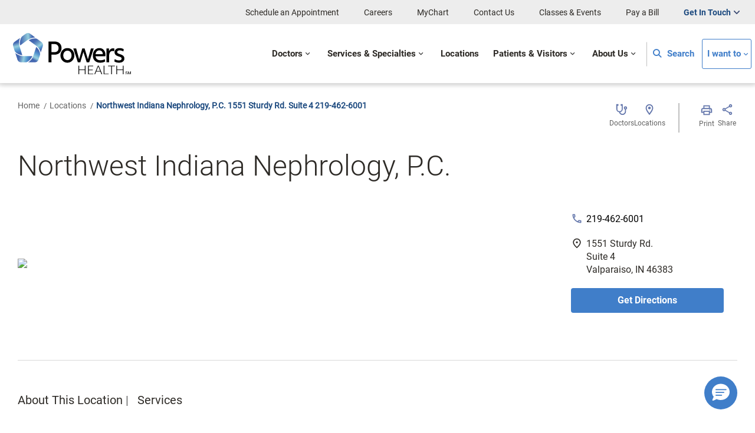

--- FILE ---
content_type: text/html; charset=utf-8
request_url: https://www.powershealth.org/locations/n/Northwest%20Indiana%20Nephrology%20PC%201551%20Sturdy%20Rd%20Suite%204%20219-462-6001
body_size: 19113
content:


<!DOCTYPE html>
<!--[if IE 7]> <html class="no-js lt-ie10 lt-ie9 lt-ie8" lang="en"> <![endif]-->
<!--[if IE 8]> <html class="no-js lt-ie10 lt-ie9" lang="en"> <![endif]-->
<!--[if IE 9]> <html class="no-js lt-ie10 lt-ie9" lang="en"> <![endif]-->
<!--[if gt IE 9]><!-->
<html class="no-js" lang="en">
<!--<![endif]-->
<head>
    

    <meta charset="utf-8" />
    <meta http-equiv="Content-type" content="text/html; charset=UTF-8">
    <meta http-equiv="X-UA-Compatible" content="IE=edge" />
    
    <!-- TODO: Suffix must be per site -->
<title>Northwest Indiana Nephrology, P.C. | Powers Health</title>

<link rel="canonical" href="https://www.powershealth.org/locations/n/Northwest Indiana Nephrology PC 1551 Sturdy Rd Suite 4 219-462-6001">

    
    <meta property="og:url" content="https://www.powershealth.org/locations/n/Northwest Indiana Nephrology PC 1551 Sturdy Rd Suite 4 219-462-6001" />
    <meta property="og:type" content="website" />
    <meta property="og:title" content="Northwest Indiana Nephrology, P.C." />
    <meta property="og:description" content="" />

    <meta property="og:image" content="/-/media/images/logos/powershealth/powers-health-logo.ashx" />


    
    

    <!-- Set viewport to device default -->
    <meta name="viewport" content="width=device-width, initial-scale=1.0">

    <link href="//fonts.googleapis.com/css?family=Merriweather:400|Work+Sans:400,500,300,600,200" rel="stylesheet" type="text/css">
    <link href="//fonts.googleapis.com/css?family=Material+Icons|Material+Icons+Outlined|Material+Icons+Two+Tone|Material+Icons+Round|Material+Icons+Sharp" rel="stylesheet" type="text/css">

    <!-- Fallback for nojs while preventing flicker -->
    <noscript>
        <style>
            .collapse, .slideshow .banner-section {
                display: block;
            }

            .section-bg {
                background-image: none !important;
            }

            @media (max-width:991px) {
                .site-nav {
                    margin: 0 -10px;
                }

                .main-nav {
                    position: static;
                }
            }
        </style>
    </noscript>

    <!-- Shortcut tiles -->
<link rel="apple-touch-icon" sizes="180x180" href="/apple-touch-icon.png" />
<link rel="icon" type="image/png" href="/favicon-32x32.png" sizes="32x32" />
<link rel="icon" type="image/png" href="/favicon-16x16.png" sizes="16x16" />
<link rel="manifest" href="/manifest.json" />
<meta name="theme-color" content="#ededed" />

<!-- IE11 tiles -->
<meta name="msapplication-square70x70logo" content="/Includes/Common/Images/LogoShortcuts/logo-shortcut-152x152.png" />
<meta name="msapplication-square150x150logo" content="/Includes/Common/Images/LogoShortcuts/logo-shortcut-152x152.png" />
<meta name="msapplication-wide310x150logo" content="/Includes/Common/Images/LogoShortcuts/logo-shortcut-310x150.png" />
<meta name="msapplication-square310x310logo" content="/Includes/Common/Images/LogoShortcuts/logo-shortcut-310x310.png" />
    <!-- Render Styles -->
    <link href="/bundles/communityhealth-mainsite/css?v=JQHBj9xfZKZMoRtERAPQ39bLcdrS2fqU83o6WTw8u1U1" rel="stylesheet"/>



    <!-- load all Font Awesome v6 styles -->
    <link href="/includes/common/fontawesome/css/all.min.css" rel="stylesheet">

    <!-- support v4 icon references/syntax -->
    <link href="/includes/common/fontawesome/css/v4-shims.min.css" rel="stylesheet">

    <script>
        (function () {
            "use strict";
            var el = document.getElementsByTagName('html')[0],
                nojsClass = "no-js",
                jsClass = "js";

            if (el.classList) {
                el.classList.remove(nojsClass);
                el.classList.add(jsClass);
            } else {
                el.className = el.className.replace(new RegExp('(^|\\b)' + nojsClass.split(' ').join('|') + '(\\b|$)', 'gi'), ' ');
                el.className += ' ' + jsClass;
            }
        }());
    </script>
    <!--[if lt IE 9]><script src="//html5shiv-printshiv.googlecode.com/svn/trunk/html5shiv-printshiv.js"></script><script src="./js/respond.min.js"></script><![endif]-->

    <!-- Google Tag Manager -->
<script>(function(w,d,s,l,i){w[l]=w[l]||[];w[l].push({'gtm.start':
new Date().getTime(),event:'gtm.js'});var f=d.getElementsByTagName(s)[0],
j=d.createElement(s),dl=l!='dataLayer'?'&l='+l:'';j.async=true;j.src=
'https://www.googletagmanager.com/gtm.js?id='+i+dl;f.parentNode.insertBefore(j,f);
})(window,document,'script','dataLayer','GTM-P6C5BXHK');</script>
<!-- End Google Tag Manager -->

<!-- Google Tag Manager -->

<script>(function(w,d,s,l,i){w[l]=w[l]||[];w[l].push({'gtm.start':

new Date().getTime(),event:'gtm.js'});var f=d.getElementsByTagName(s)[0],

j=d.createElement(s),dl=l!='dataLayer'?'&l='+l:'';j.async=true;j.src=

'https://www.googletagmanager.com/gtm.js?id='+i+dl;f.parentNode.insertBefore(j,f);

})(window,document,'script','dataLayer','GTM-KPVZV9M');</script>

<!-- End Google Tag Manager -->

<meta name="google-site-verification" content="0SRfgOWvA6jWm-dBdNCVLtt8OJkvUHi8yLadoAFEXiI" />

<script>
    (function (i, s, o, g, r, a, m) {
        i['GoogleAnalyticsObject'] = r; i[r] = i[r] || function () {
            (i[r].q = i[r].q || []).push(arguments)
        }, i[r].l = 1 * new Date(); a = s.createElement(o),
            m = s.getElementsByTagName(o)[0]; a.async = 1; a.src = g; m.parentNode.insertBefore(a, m)
    })(window, document, 'script', 'https://www.google-analytics.com/analytics.js', 'ga');

    ga('create', 'UA-10315473-8', 'auto');
    ga('send', 'pageview');
</script>

</head>
<body class="doctors-office">
    <a class="visually-hidden" href="#mainContent">Skip to Main Content</a>
    
    

    




<div class="site-wrap comhs">
            <header class="site-header refresh-header" role="banner">
                <!-- BEGIN NOINDEX -->
<nav class="mobile-header">
    <ul class="nav-menu">
        <li class="nav-item">
            
<a class="logo logo-header" href="/">
<img src="/-/media/images/logos/powershealth/powershealthgradblkrgbhoriz.ashx?la=en&amp;hash=AB980EED0BD3001CACC90DDD76CA42CC" class="logo" alt="Powers Health" />
</a>

        </li>
        <li class="nav-item search">
            <a href="#" aria-label="Open search options"><i class="fa fa-search" aria-hidden="true"></i></a>
            <div class="sub-nav full-width ">
                <div class="sub-nav-group">
                    <div class="row">
                        <div class="col-xs-12">
                            



<script>
    document.addEventListener("CoveoSearchEndpointInitialized", function() {
        var searchboxElement = document.getElementById("_585F67BF-1D73-4AEE-9564-FDE5B0EB24D9");
        searchboxElement.addEventListener("CoveoComponentInitialized", function() {
            CoveoForSitecore.initSearchboxIfStandalone(searchboxElement, "https://www.powershealth.org/Search");
        });
    })
</script>    <div id="_585F67BF-1D73-4AEE-9564-FDE5B0EB24D9_container" class="coveo-for-sitecore-search-box-container"
                     data-prebind-maximum-age='currentMaximumAge'
>
        <div id="_585F67BF-1D73-4AEE-9564-FDE5B0EB24D9"
             class="CoveoSearchbox"
                             data-enable-omnibox='true'
                 data-prebind-maximum-age='currentMaximumAge'
                 data-clear-filters-on-new-query='false'
>
            
            
<script type="text/javascript">
    document.addEventListener("CoveoSearchEndpointInitialized", function() {
        var componentId = "_585F67BF-1D73-4AEE-9564-FDE5B0EB24D9";
        var componentElement = document.getElementById(componentId);

        function showError(error) {
                console.error(error);
        }

        function areCoveoResourcesIncluded() {
            return typeof (Coveo) !== "undefined";
        }

        if (areCoveoResourcesIncluded()) {
            var event = document.createEvent("CustomEvent");
            event.initEvent("CoveoComponentInitialized", false, true);
            
            setTimeout(function() {
                componentElement.dispatchEvent(event);
            }, 0);
        } else {
            componentElement.classList.add("invalid");
            showError("The Coveo Resources component must be included in this page.");
        }
    });
</script>
            <div class="CoveoForSitecoreBindWithUserContext"></div>
            <div class="CoveoForSitecoreExpressions"></div>
            <div class="CoveoForSitecoreConfigureSearchHub" data-sc-search-hub="Search"></div>
        </div>
        
    </div>

                                <div class="all-searches">
                                    <ul>
                                        



    <li>
        <a href="https://www.powershealth.org/find-a-doctor" target="">All Doctors</a>
    </li>
    <li>
        <a href="https://www.powershealth.org/locations" target="">All Locations</a>
    </li>
    <li>
        <a href="https://www.powershealth.org/Search#t=services" target="">All Services</a>
    </li>


















                                    </ul>
                                </div>
                                                            <div class="popular-searches">
                                    <ul>
                                        <li><span>Popular Searches</span></li>
                                        



    <li>
        <a href="https://www.powershealth.org/Search#q=Gastroenterology" target="">Gastroenterology</a>
    </li>
    <li>
        <a href="https://www.powershealth.org/Search#q=Heart%20Care" target="">Heart Care</a>
    </li>
    <li>
        <a href="https://www.powershealth.org/Search#q=Immediate%20Care" target="">Immediate Care</a>
    </li>
    <li>
        <a href="https://www.powershealth.org/Search#q=Stroke%20Care" target="">Stroke Care</a>
    </li>


















                                    </ul>
                                </div>
                        </div>
                    </div>
                </div>
            </div>
        </li>
        <li class="nav-item mobile-toggle">
            <a href="#" aria-label="Open menu"><i class="fa fa-bars" aria-hidden="true"></i> <i class="fa fa-times" aria-hidden="true"></i></a>
            <div class="sub-nav full-width ">
                <div class="sub-nav-group">
                    <ul class="btn-group">
            <li class="blue-btn">
                <a href="tel:866-836-3477">
                    <i class="fa fa-phone" aria-hidden="true"></i>
                    <div class="btn-text">
                        <span class="btn-title">Physician Referral</span>
                        <span class="btn-sub-text">Toll Free: 866-836-3477</span>
                    </div>
                </a>
            </li>
            <li class="blue-btn">
                <a href="tel:800-809-9828">
                    <i class="fa fa-phone" aria-hidden="true"></i>
                    <div class="btn-text">
                        <span class="btn-title">Engagement Center</span>
                        <span class="btn-sub-text">800-809-9828</span>
                    </div>
                </a>
            </li>



        <li class="white-btn">
            <a href="https://www.powershealth.org/find-a-doctor">
                <div class="btn-text">
                    <span class="btn-title">Find a Doctor</span>
                </div>
            </a>
        </li>
        <li class="white-btn">
            <a href="https://www.powershealth.org/about-us/donate-and-volunteer">
                <div class="btn-text">
                    <span class="btn-title">Donate &amp; Volunteer</span>
                </div>
            </a>
        </li>
        <li class="white-btn">
            <a href="https://www.powershealth.org/contact-us">
                <div class="btn-text">
                    <span class="btn-title">Contact Us</span>
                </div>
            </a>
        </li>



                    </ul>

                        <ul class="accordion-group">
                            
            <li class="panel-group" id="mobile-accordion1" role="tablist" aria-multiselectable="true">
                <div class="panel panel-default">

                    <div class="panel-heading" role="tab" id="mobileheadingOne">
                        <h4 class="panel-title">
                            <a role="button" data-toggle="collapse" data-parent="#mobile-accordion1" href="#mobile-collapse1" aria-expanded="false" aria-controls="mobile-collapseOne" class=" collapsed">
                                Doctors
                            </a>
                        </h4>
                    </div>

                    <div id="mobile-collapse1" class="panel-collapse collapse" role="tabpanel" aria-labelledby="mobileheadingOne" aria-expanded="false">
                        <div class="panel-body">
                                    <ul class="link-list">
                                        <li class="list-title"><span>Primary Care</span></li>
                                                <li><a title="Family Medicine" href="/find-a-doctor#sort=%40lastname%20ascending&amp;f:doctorSpecialties=[Family%20Medicine]">Family Medicine</a></li>
                                                <li><a title="Internal Medicine" href="/find-a-doctor#sort=%40lastname%20ascending&amp;f:doctorSpecialties=[Internal%20Medicine]">Internal Medicine</a></li>
                                                <li><a title="Pediatrics" href="/find-a-doctor#sort=%40lastname%20ascending&amp;f:doctorSpecialties=[Pediatrics]">Pediatrics</a></li>
                                    </ul>
                                    <ul class="link-list">
                                        <li class="list-title"><span>Specialty Care</span></li>
                                                <li><a title="Heart &amp; Vascular (Cardiology)" href="/find-a-doctor#sort=%40lastname%20ascending&amp;f:doctorSpecialties=[Cardiology]">Heart &amp; Vascular (Cardiology)</a></li>
                                                <li><a title="Cancer Care (Oncology)" href="/find-a-doctor#sort=%40lastname%20ascending&amp;f:doctorServices=[Cancer%20Care]">Cancer Care (Oncology)</a></li>
                                                <li><a title="Orthopedic Surgery" href="/find-a-doctor#sort=%40lastname%20ascending&amp;f:doctorSpecialties=[Orthopedic%20Surgery]">Orthopedic Surgery</a></li>
                                                <li><a title="Neuroscience" href="/find-a-doctor#sort=%40lastname%20ascending&amp;f:doctorServices=[Neuroscience]">Neuroscience</a></li>
                                                <li><a title="Women&#39;s Services" href="/find-a-doctor#sort=%40lastname%20ascending&amp;f:doctorServices=[Womens%20Care]">Women&#39;s Services</a></li>
                                    </ul>
                        </div>
                    </div>
                </div>
            </li>
            <li class="panel-group" id="mobile-accordion2" role="tablist" aria-multiselectable="true">
                <div class="panel panel-default">

                    <div class="panel-heading" role="tab" id="mobileheadingOne">
                        <h4 class="panel-title">
                            <a role="button" data-toggle="collapse" data-parent="#mobile-accordion2" href="#mobile-collapse2" aria-expanded="false" aria-controls="mobile-collapseOne" class=" collapsed">
                                Services and Specialties
                            </a>
                        </h4>
                    </div>

                    <div id="mobile-collapse2" class="panel-collapse collapse" role="tabpanel" aria-labelledby="mobileheadingOne" aria-expanded="false">
                        <div class="panel-body">
                                    <ul class="link-list">
                                        <li class="list-title"><span>All Services</span></li>
                                                <li><a href="https://www.powershealth.org/services/ear-nose-throat/audiology">Audiology</a></li>
                                                <li><a href="https://www.powershealth.org/services/bariatric-medicine">Bariatric Medicine &amp; Weight Loss</a></li>
                                                <li><a href="https://www.powershealth.org/services/behavioral-health">Behavioral Health</a></li>
                                                <li><a href="https://www.powershealth.org/services/cancer-care">Cancer Care</a></li>
                                                <li><a href="https://www.powershealth.org/services/clinical-trials">Clinical Trials</a></li>
                                                <li><a href="https://www.powershealth.org/services/diabetes-and-endocrinology">Diabetes &amp; Endocrinology</a></li>
                                                <li><a href="https://www.powershealth.org/services/digestive-health">Digestive Health (Gastroenterology)</a></li>
                                                <li><a href="https://www.powershealth.org/services/ear-nose-throat">Ear, Nose &amp; Throat (Otolaryngology)</a></li>
                                                <li><a href="https://www.powershealth.org/services/emergency-care">Emergency Care</a></li>
                                                <li><a href="https://www.powershealth.org/services/health-and-wellness-services">Health &amp; Wellness</a></li>
                                                <li><a href="https://www.powershealth.org/services/heart-and-vascular-care">Heart &amp; Vascular (Cardiology)</a></li>
                                                <li><a href="https://www.powershealth.org/services/home-health">Home Health</a></li>
                                                <li><a href="https://www.powershealth.org/services/imaging-and-radiology">Imaging &amp; Radiology</a></li>
                                                <li><a href="https://www.powershealth.org/services/immediate-care">Immediate Care</a></li>
                                                <li><a href="https://www.powershealth.org/services/infectious-diseases">Infectious Diseases</a></li>
                                                <li><a href="https://www.powershealth.org/services/integrative-medicine">Integrative Medicine</a></li>
                                                <li><a href="https://www.powershealth.org/services/internal-and-family-medicine">Internal &amp; Family Medicine</a></li>
                                                <li><a href="https://www.powershealth.org/services/imaging-and-radiology/interventional-radiology">Interventional Radiology</a></li>
                                                <li><a href="https://www.powershealth.org/services/laboratory-testing">Laboratory Testing</a></li>
                                                <li><a href="https://www.powershealth.org/services/lung-care">Lung Care (Pulmonology)</a></li>
                                                <li><a href="https://www.powershealth.org/services/maternal-and-neonatal-care">Maternal &amp; Neonatal Care</a></li>
                                                <li><a href="https://www.powershealth.org/services/neuroscience">Neuroscience</a></li>
                                                <li><a href="https://www.powershealth.org/services/health-and-wellness-services/nutritional-counseling">Nutritional Counseling</a></li>
                                                <li><a href="https://www.powershealth.org/services/occupational-health">Occupational Health</a></li>
                                                <li><a href="https://www.powershealth.org/services/orthopedics">Orthopedic &amp; Spine Care</a></li>
                                                <li><a href="https://www.powershealth.org/services/pain-management">Pain Management</a></li>
                                                <li><a href="https://www.powershealth.org/services/palliative-care">Palliative Care</a></li>
                                                <li><a href="https://www.powershealth.org/services/pharmacy">Pharmacy</a></li>
                                                <li><a href="https://www.powershealth.org/services/therapy-services/rehabilitation">Rehabilitation</a></li>
                                                <li><a href="https://www.powershealth.org/services/sleep">Sleep Medicine</a></li>
                                                <li><a href="https://www.powershealth.org/services/stroke-care">Stroke Care</a></li>
                                                <li><a href="https://www.powershealth.org/services/surgery">Surgery</a></li>
                                                <li><a href="https://www.powershealth.org/services/telemedicine">Telemedicine</a></li>
                                                <li><a href="https://www.powershealth.org/services/therapy-services">Therapy Services</a></li>
                                                <li><a href="https://www.powershealth.org/services/urology">Urology</a></li>
                                                <li><a href="https://www.powershealth.org/services/womens-care">Womens Care</a></li>
                                                <li><a href="https://www.powershealth.org/services/wound-and-osto-therapy">Wound &amp; Ostomy Care</a></li>
                                    </ul>
                        </div>
                    </div>
                </div>
            </li>
            <li class="panel-group" id="mobile-accordion3" role="tablist" aria-multiselectable="true">
                <div class="panel panel-default">

                    <div class="panel-heading" role="tab" id="mobileheadingOne">
                        <h4 class="panel-title">
                            <a role="button" data-toggle="collapse" data-parent="#mobile-accordion3" href="#mobile-collapse3" aria-expanded="false" aria-controls="mobile-collapseOne" class=" collapsed">
                                Locations
                            </a>
                        </h4>
                    </div>

                    <div id="mobile-collapse3" class="panel-collapse collapse" role="tabpanel" aria-labelledby="mobileheadingOne" aria-expanded="false">
                        <div class="panel-body">
                                    <ul class="link-list">
                                        <li class="list-title"><span></span></li>
                                                <li><a title="Laboratory Testing" href="/locations#sort=relevancy&amp;f:locationservices=[Laboratory%20Testing]">Laboratory Testing</a></li>
                                                <li><a title="Immediate Care" href="/locations#sort=relevancy&amp;f:locationservices=[Immediate%20Care]">Immediate Care</a></li>
                                                <li><a title="Physical Therapy" href="/locations#sort=relevancy&amp;f:locationservices=[Physical%20Therapy]">Physical Therapy</a></li>
                                                <li><a title="Cadiology Locations" href="/locations#sort=relevancy&amp;f:locationservices=[Heart%20%26%20Vascular%20(Cardiology)]">Cadiology Locations</a></li>
                                                <li><a title="Cancer Care (Oncology)" href="/locations#sort=relevancy&amp;f:locationservices=[Cancer%20Care]">Cancer Care (Oncology)</a></li>
                                                <li><a title="Orthopedic &amp; Spine Care" href="/locations#sort=relevancy&amp;f:locationservices=[Orthopedic%20%26%20Spine%20Care]">Orthopedic &amp; Spine Care</a></li>
                                                <li><a title="Neuroscience" href="/locations#sort=relevancy&amp;f:locationservices=[Neuroscience]">Neuroscience</a></li>
                                                <li><a title="Women&#39;s Services" href="/locations#sort=relevancy&amp;f:locationservices=[Womens%20Care]">Women&#39;s Services</a></li>
                                    </ul>
                        </div>
                    </div>
                </div>
            </li>
            <li class="panel-group" id="mobile-accordion4" role="tablist" aria-multiselectable="true">
                <div class="panel panel-default">

                    <div class="panel-heading" role="tab" id="mobileheadingOne">
                        <h4 class="panel-title">
                            <a role="button" data-toggle="collapse" data-parent="#mobile-accordion4" href="#mobile-collapse4" aria-expanded="false" aria-controls="mobile-collapseOne" class=" collapsed">
                                Patients And Visitors
                            </a>
                        </h4>
                    </div>

                    <div id="mobile-collapse4" class="panel-collapse collapse" role="tabpanel" aria-labelledby="mobileheadingOne" aria-expanded="false">
                        <div class="panel-body">
                                    <ul class="link-list">
                                        <li class="list-title"><span></span></li>
                                                <li><a href="https://www.powershealth.org/patients-and-visitors/patient-resources">Patient Resources</a></li>
                                                <li><a href="https://www.powershealth.org/patients-and-visitors/preparing-for-your-visit">Preparing for Your Visit</a></li>
                                                <li><a href="https://www.powershealth.org/patients-and-visitors/medical-records">Medical Records</a></li>
                                                <li><a href="https://www.powershealth.org/patients-and-visitors/billing-and-insurance">Billing &amp; Insurance</a></li>
                                    </ul>
                        </div>
                    </div>
                </div>
            </li>
            <li class="panel-group" id="mobile-accordion5" role="tablist" aria-multiselectable="true">
                <div class="panel panel-default">

                    <div class="panel-heading" role="tab" id="mobileheadingOne">
                        <h4 class="panel-title">
                            <a role="button" data-toggle="collapse" data-parent="#mobile-accordion5" href="#mobile-collapse5" aria-expanded="false" aria-controls="mobile-collapseOne" class=" collapsed">
                                About
                            </a>
                        </h4>
                    </div>

                    <div id="mobile-collapse5" class="panel-collapse collapse" role="tabpanel" aria-labelledby="mobileheadingOne" aria-expanded="false">
                        <div class="panel-body">
                                    <ul class="link-list">
                                        <li class="list-title"><span></span></li>
                                                <li><a href="/intro">Introducing Powers Health</a></li>
                                                <li><a href="https://www.powershealth.org/about-us/powers-health-medical-group">Powers Health Medical Group</a></li>
                                                <li><a href="https://www.powershealth.org/about-us/employee-information">Employee Information</a></li>
                                                <li><a href="/testimonials#f:Topics=[Employee Spotlight]">Employee Spotlight</a></li>
                                                <li><a href="https://www.powershealth.org/about-us/quality">Quality</a></li>
                                                <li><a href="https://www.powershealth.org/about-us/newsroom">Newsroom</a></li>
                                    </ul>
                        </div>
                    </div>
                </div>
            </li>

                        </ul>

                        <ul class="link-group">
                            



    <li>
        <a href="https://www.powershealth.org/about-us/careers" target="">Careers</a>
    </li>
    <li>
        <a href="https://mychart.powershealth.org/MyChart/" target="">MyChart</a>
    </li>
    <li>
        <a href="https://mychart.powershealth.org/MyChart/billing/guestpay/" target="">Pay a Bill</a>
    </li>
    <li>
        <a href="https://www.powershealth.org/programs-and-events" target="">Programs and Events</a>
    </li>
    <li>
        <a href="https://mychart.powershealth.org/mychart/openscheduling" target="">Schedule an Appointment</a>
    </li>
    <a href="https://www.powershealth.org/daisyaward" target="" class=""><span><img src="/-/media/images/community-healthcare-only/logos/daisy award.ashx?h=219&amp;w=391&amp;la=en&amp;hash=19AFB3551E2F5ECAD4934B4BBDD573C4" alt="DAISY Award Logo" /></span></a>


















                        </ul>

                        <ul class="contact-group">
                            

                        </ul>
                </div>
            </div>
        </li>
    </ul>
</nav>
<nav class="main-nav">
    <div class="top-row">
        <ul class="nav-menu">




    <li>
        <a href="https://mychart.powershealth.org/mychart/openscheduling" target="_blank">Schedule an Appointment</a>
    </li>
    <li>
        <a href="https://www.powershealth.org/about-us/careers" target="">Careers</a>
    </li>
    <li>
        <a href="https://mychart.powershealth.org/MyChart/" target="">MyChart</a>
    </li>
    <li>
        <a href="https://www.powershealth.org/contact-us" target="">Contact Us</a>
    </li>
    <li>
        <a href="https://www.powershealth.org/programs-and-events" target="">Classes &amp; Events</a>
    </li>
    <li>
        <a href="https://mychart.powershealth.org/MyChart/billing/guestpay/" target="_blank">Pay a Bill</a>
    </li>

















            
    <li class="nav-item has-children drk-blue menu-right">
        <a href="#">Get In Touch</a>
        <div class="sub-nav small-nav">
                <div class="dropdown-title">Contact Us</div>
            <ul class="sub-nav-group">
                    <li><div>Physician Referral</div>
<a href="##"">Toll Free 866-836-3477</a><br />
<div>&nbsp;</div>
<div>Engagement Center<br />
(<em>formerly Central Scheduling</em>)</div>
<a href="##"">800-809-9828</a><br /></li>
                                    <li class="panel-group" id="accordion1" role="tablist" aria-multiselectable="true">
                        <div class="panel panel-default">
                            
                            <div class="panel-heading" role="tab" id="headingOne">
                                <h4 class="panel-title">
                                    
                                    <a role="button" data-toggle="collapse" data-parent="#accordion1" href="#collapse1" aria-expanded="false" aria-controls="collapse1">
                                        Community Hospital
                                    </a>
                                </h4>
                            </div>

                                <div id="collapse1" class="panel-collapse collapse" role="tabpanel" aria-labelledby="headingOne">
                                    <div class="panel-body">
                                        <ul>
                                            <li class="fa fa-phone">
                                                <a href="tel:219-836-1600">219-836-1600</a>
                                            </li>
                                            <li class="fa fa-map-marker">
                                                <a href="https://www.google.com/maps/place/901+Macarthur+Blvd,+Munster,+IN+46321">901 MacArthur Blvd<br/>Munster, IN 46321</a><br class="t-last-br" />
                                            </li>
                                        </ul>
                                    </div>
                                </div>
                        </div>
                    </li>
                    <li class="panel-group" id="accordion2" role="tablist" aria-multiselectable="true">
                        <div class="panel panel-default">
                            
                            <div class="panel-heading" role="tab" id="headingOne">
                                <h4 class="panel-title">
                                    
                                    <a role="button" data-toggle="collapse" data-parent="#accordion2" href="#collapse2" aria-expanded="false" aria-controls="collapse2">
                                        St. Catherine Hospital
                                    </a>
                                </h4>
                            </div>

                                <div id="collapse2" class="panel-collapse collapse" role="tabpanel" aria-labelledby="headingOne">
                                    <div class="panel-body">
                                        <ul>
                                            <li class="fa fa-phone">
                                                <a href="tel:219-392-1700">219-392-1700</a>
                                            </li>
                                            <li class="fa fa-map-marker">
                                                <a href="https://www.google.com/maps/place/4321+Fir+St,+East+Chicago,+IN+46312">4321 Fir St<br/>East Chicago, IN 46312</a><br class="t-last-br" />
                                            </li>
                                        </ul>
                                    </div>
                                </div>
                        </div>
                    </li>
                    <li class="panel-group" id="accordion3" role="tablist" aria-multiselectable="true">
                        <div class="panel panel-default">
                            
                            <div class="panel-heading" role="tab" id="headingOne">
                                <h4 class="panel-title">
                                    
                                    <a role="button" data-toggle="collapse" data-parent="#accordion3" href="#collapse3" aria-expanded="false" aria-controls="collapse3">
                                        St. Mary Medical Center
                                    </a>
                                </h4>
                            </div>

                                <div id="collapse3" class="panel-collapse collapse" role="tabpanel" aria-labelledby="headingOne">
                                    <div class="panel-body">
                                        <ul>
                                            <li class="fa fa-phone">
                                                <a href="tel:219-942-0551">219-942-0551</a>
                                            </li>
                                            <li class="fa fa-map-marker">
                                                <a href="https://www.google.com/maps/place/1500+S+Lake+Park+Ave,+Hobart,+IN+46342">1500 S Lake Park Ave<br/>Hobart, IN 46342</a><br class="t-last-br" />
                                            </li>
                                        </ul>
                                    </div>
                                </div>
                        </div>
                    </li>
                    <li class="panel-group" id="accordion4" role="tablist" aria-multiselectable="true">
                        <div class="panel panel-default">
                            
                            <div class="panel-heading" role="tab" id="headingOne">
                                <h4 class="panel-title">
                                    
                                    <a role="button" data-toggle="collapse" data-parent="#accordion4" href="#collapse4" aria-expanded="false" aria-controls="collapse4">
                                        Powers Health Rehabilitation Center
                                    </a>
                                </h4>
                            </div>

                                <div id="collapse4" class="panel-collapse collapse" role="tabpanel" aria-labelledby="headingOne">
                                    <div class="panel-body">
                                        <ul>
                                            <li class="fa fa-phone">
                                                <a href="tel:219-661-6100">219-661-6100</a>
                                            </li>
                                            <li class="fa fa-map-marker">
                                                <a href="https://www.google.com/maps/place/10215+Broadway,+Crown+Point,+IN+46307">10215 Broadway Ave<br/>Crown Point, IN 46307</a><br class="t-last-br" />
                                            </li>
                                        </ul>
                                    </div>
                                </div>
                        </div>
                    </li>
            </ul>
        </div>
    </li>
        </ul>
    </div>
    <div class="bottom-row">
        <ul class="nav-menu">
            <li class="nav-item">
                
<a class="logo logo-header" href="/">
<img src="/-/media/images/logos/powershealth/powershealthgradblkrgbhoriz.ashx?la=en&amp;hash=AB980EED0BD3001CACC90DDD76CA42CC" class="logo" alt="Powers Health" />
</a>

            </li>







                <li class="nav-item has-children">
                    <a href="#">Doctors</a>
                    <div class="sub-nav full-width">
                        <div class="sub-nav-group">
                            <label class="mega-menu-title-label">
                                <a class="mega-menu-title-link" href="https://www.powershealth.org/find-a-doctor" tabindex="1">Doctors</a>
                            </label>
                                <a class="mega-helper-link" href="https://www.powershealth.org/find-a-doctor" tabindex="2">
                                    See all
                                </a>
                            <button type="button" class="mega-menu-close-btn" tabindex="3"><span aria-hidden="true">×</span><span class="sr-only">Close Menu</span></button>
                            <div class="row">
        <div class="col-xs-5ths">
            <ul>
                    <li class="column-title">
                        Primary Care
                    </li>
                                        <li class="navLink">
                            <a tabindex="4" title="Family Medicine" href="/find-a-doctor#sort=%40lastname%20ascending&amp;f:doctorSpecialties=[Family%20Medicine]">Family Medicine</a>
                        </li>
                        <li class="navLink">
                            <a tabindex="4" title="Internal Medicine" href="/find-a-doctor#sort=%40lastname%20ascending&amp;f:doctorSpecialties=[Internal%20Medicine]">Internal Medicine</a>
                        </li>
                        <li class="navLink">
                            <a tabindex="4" title="Pediatrics" href="/find-a-doctor#sort=%40lastname%20ascending&amp;f:doctorSpecialties=[Pediatrics]">Pediatrics</a>
                        </li>
            </ul>
        </div>
        <div class="col-xs-5ths">
            <ul>
                    <li class="column-title">
                        Specialty Care
                    </li>
                                        <li class="navLink">
                            <a tabindex="4" title="Heart &amp; Vascular (Cardiology)" href="/find-a-doctor#sort=%40lastname%20ascending&amp;f:doctorSpecialties=[Cardiology]">Heart &amp; Vascular (Cardiology)</a>
                        </li>
                        <li class="navLink">
                            <a tabindex="4" title="Cancer Care (Oncology)" href="/find-a-doctor#sort=%40lastname%20ascending&amp;f:doctorServices=[Cancer%20Care]">Cancer Care (Oncology)</a>
                        </li>
                        <li class="navLink">
                            <a tabindex="4" title="Orthopedic Surgery" href="/find-a-doctor#sort=%40lastname%20ascending&amp;f:doctorSpecialties=[Orthopedic%20Surgery]">Orthopedic Surgery</a>
                        </li>
                        <li class="navLink">
                            <a tabindex="4" title="Neuroscience" href="/find-a-doctor#sort=%40lastname%20ascending&amp;f:doctorServices=[Neuroscience]">Neuroscience</a>
                        </li>
                        <li class="navLink">
                            <a tabindex="4" title="Women&#39;s Services" href="/find-a-doctor#sort=%40lastname%20ascending&amp;f:doctorServices=[Womens%20Care]">Women&#39;s Services</a>
                        </li>
            </ul>
        </div>
        <div class="col-xs-5ths">
            <ul>
                    <li class="column-title">
                        For Physician Referral
                    </li>
                                        <li class="navLink">
                            <a href="#" tabindex="4" onclick="javascript:window.open('tel:219-836-3477');return false;">Call: 219-836-3477</a>
                        </li>
                        <li class="navLink">
                            <a href="#" tabindex="4" onclick="javascript:window.open('tel:866-836-3477');return false;">Toll Free: 866-836-3477</a>
                        </li>
            </ul>
        </div>
        <div class="col-xs-5ths">
            <ul>
                    <li class="column-title">
                        I Want To
                    </li>
                                        <li class="navLink">
                            <a tabindex="4" href="https://mychart.powershealth.org/MyChart/openscheduling">Make an Appointment</a>
                        </li>
            </ul>
        </div>
                            </div>
                        </div>
                    </div>
                </li>
                <li class="nav-item has-children">
                    <a href="#">Services &amp; Specialties</a>
                    <div class="sub-nav full-width">
                        <div class="sub-nav-group">
                            <label class="mega-menu-title-label">
                                <a class="mega-menu-title-link" href="https://www.powershealth.org/services" tabindex="1">Services &amp; Specialties</a>
                            </label>
                                <a class="mega-helper-link" href="https://www.powershealth.org/services" tabindex="2">
                                    See all
                                </a>
                            <button type="button" class="mega-menu-close-btn" tabindex="3"><span aria-hidden="true">×</span><span class="sr-only">Close Menu</span></button>
                            <div class="row">
        <div class="col-xs-5ths">
            <ul>
                                        <li class="itemLink">
                            <a href="https://www.powershealth.org/services/ear-nose-throat/audiology" tabindex="4">Audiology</a>
                        </li>
                        <li class="itemLink">
                            <a href="https://www.powershealth.org/services/bariatric-medicine" tabindex="4">Bariatric Medicine &amp; Weight Loss</a>
                        </li>
                        <li class="itemLink">
                            <a href="https://www.powershealth.org/services/behavioral-health" tabindex="4">Behavioral Health</a>
                        </li>
                        <li class="itemLink">
                            <a href="https://www.powershealth.org/services/cancer-care" tabindex="4">Cancer Care</a>
                        </li>
                        <li class="itemLink">
                            <a href="https://www.powershealth.org/services/clinical-trials" tabindex="4">Clinical Trials</a>
                        </li>
                        <li class="itemLink">
                            <a href="https://www.powershealth.org/services/diabetes-and-endocrinology" tabindex="4">Diabetes &amp; Endocrinology</a>
                        </li>
                        <li class="itemLink">
                            <a href="https://www.powershealth.org/services/digestive-health" tabindex="4">Digestive Health (Gastroenterology)</a>
                        </li>
            </ul>
        </div>
        <div class="col-xs-5ths">
            <ul>
                                        <li class="itemLink">
                            <a href="https://www.powershealth.org/services/ear-nose-throat" tabindex="4">Ear, Nose &amp; Throat (Otolaryngology)</a>
                        </li>
                        <li class="itemLink">
                            <a href="https://www.powershealth.org/services/emergency-care" tabindex="4">Emergency Care</a>
                        </li>
                        <li class="itemLink">
                            <a href="https://www.powershealth.org/services/health-and-wellness-services" tabindex="4">Health &amp; Wellness</a>
                        </li>
                        <li class="itemLink">
                            <a href="https://www.powershealth.org/services/heart-and-vascular-care" tabindex="4">Heart &amp; Vascular (Cardiology)</a>
                        </li>
                        <li class="itemLink">
                            <a href="https://www.powershealth.org/services/home-health" tabindex="4">Home Health</a>
                        </li>
                        <li class="itemLink">
                            <a href="https://www.powershealth.org/services/imaging-and-radiology" tabindex="4">Imaging &amp; Radiology</a>
                        </li>
                        <li class="itemLink">
                            <a href="https://www.powershealth.org/services/immediate-care" tabindex="4">Immediate Care</a>
                        </li>
            </ul>
        </div>
        <div class="col-xs-5ths">
            <ul>
                                        <li class="itemLink">
                            <a href="https://www.powershealth.org/services/infectious-diseases" tabindex="4">Infectious Diseases</a>
                        </li>
                        <li class="itemLink">
                            <a href="https://www.powershealth.org/services/integrative-medicine" tabindex="4">Integrative Medicine</a>
                        </li>
                        <li class="itemLink">
                            <a href="https://www.powershealth.org/services/internal-and-family-medicine" tabindex="4">Internal &amp; Family Medicine</a>
                        </li>
                        <li class="itemLink">
                            <a href="https://www.powershealth.org/services/imaging-and-radiology/interventional-radiology" tabindex="4">Interventional Radiology</a>
                        </li>
                        <li class="itemLink">
                            <a href="https://www.powershealth.org/services/laboratory-testing" tabindex="4">Laboratory Testing</a>
                        </li>
                        <li class="itemLink">
                            <a href="https://www.powershealth.org/services/lung-care" tabindex="4">Lung Care (Pulmonology)</a>
                        </li>
                        <li class="itemLink">
                            <a href="https://www.powershealth.org/services/maternal-and-neonatal-care" tabindex="4">Maternal &amp; Neonatal Care</a>
                        </li>
                        <li class="itemLink">
                            <a href="https://www.powershealth.org/services/neuroscience" tabindex="4">Neuroscience</a>
                        </li>
            </ul>
        </div>
        <div class="col-xs-5ths">
            <ul>
                                        <li class="itemLink">
                            <a href="https://www.powershealth.org/services/health-and-wellness-services/nutritional-counseling" tabindex="4">Nutritional Counseling</a>
                        </li>
                        <li class="itemLink">
                            <a href="https://www.powershealth.org/services/occupational-health" tabindex="4">Occupational Health</a>
                        </li>
                        <li class="itemLink">
                            <a href="https://www.powershealth.org/services/orthopedics" tabindex="4">Orthopedic &amp; Spine Care</a>
                        </li>
                        <li class="itemLink">
                            <a href="https://www.powershealth.org/services/pain-management" tabindex="4">Pain Management</a>
                        </li>
                        <li class="itemLink">
                            <a href="https://www.powershealth.org/services/palliative-care" tabindex="4">Palliative Care</a>
                        </li>
                        <li class="itemLink">
                            <a href="https://www.powershealth.org/services/pediatric-care" tabindex="4">Pediatric Care</a>
                        </li>
                        <li class="itemLink">
                            <a href="https://www.powershealth.org/services/pharmacy" tabindex="4">Pharmacy</a>
                        </li>
                        <li class="itemLink">
                            <a href="https://www.powershealth.org/services/therapy-services/rehabilitation" tabindex="4">Rehabilitation</a>
                        </li>
            </ul>
        </div>
        <div class="col-xs-5ths">
            <ul>
                                        <li class="itemLink">
                            <a href="https://www.powershealth.org/services/sleep" tabindex="4">Sleep Medicine</a>
                        </li>
                        <li class="itemLink">
                            <a href="https://www.powershealth.org/services/stroke-care" tabindex="4">Stroke Care</a>
                        </li>
                        <li class="itemLink">
                            <a href="https://www.powershealth.org/services/surgery" tabindex="4">Surgery</a>
                        </li>
                        <li class="itemLink">
                            <a href="https://www.powershealth.org/services/telemedicine" tabindex="4">Telemedicine</a>
                        </li>
                        <li class="itemLink">
                            <a href="https://www.powershealth.org/services/therapy-services" tabindex="4">Therapy Services</a>
                        </li>
                        <li class="itemLink">
                            <a href="https://www.powershealth.org/services/urology" tabindex="4">Urology</a>
                        </li>
                        <li class="itemLink">
                            <a href="https://www.powershealth.org/services/womens-care" tabindex="4">Womens Care</a>
                        </li>
                        <li class="itemLink">
                            <a href="https://www.powershealth.org/services/wound-and-osto-therapy" tabindex="4">Wound &amp; Ostomy Care</a>
                        </li>
            </ul>
        </div>
                            </div>
                        </div>
                    </div>
                </li>
        <li class="nav-item">
            <a href="https://www.powershealth.org/locations" target=""><span>Locations</span></a>
        </li>
                <li class="nav-item has-children">
                    <a href="#">Patients &amp; Visitors</a>
                    <div class="sub-nav full-width">
                        <div class="sub-nav-group">
                            <label class="mega-menu-title-label">
                                <a class="mega-menu-title-link" href="https://www.powershealth.org/patients-and-visitors" tabindex="1">Patients &amp; Visitors</a>
                            </label>
                            <button type="button" class="mega-menu-close-btn" tabindex="3"><span aria-hidden="true">×</span><span class="sr-only">Close Menu</span></button>
                            <div class="row">
        <div class="col-xs-5ths">
            <ul>
                                        <li class="itemLink">
                            <a href="https://www.powershealth.org/patients-and-visitors/patient-resources" tabindex="4">Patient Resources</a>
                        </li>
                        <li class="itemLink">
                            <a href="https://www.powershealth.org/patients-and-visitors/preparing-for-your-visit" tabindex="4">Preparing for Your Visit</a>
                        </li>
                        <li class="itemLink">
                            <a href="https://www.powershealth.org/patients-and-visitors/medical-records" tabindex="4">Medical Records</a>
                        </li>
                        <li class="itemLink">
                            <a href="https://www.powershealth.org/patients-and-visitors/billing-and-insurance" tabindex="4">Billing &amp; Insurance</a>
                        </li>
            </ul>
        </div>
        <div class="col-xs-5ths">
            <ul>
                            </ul>
        </div>
        <div class="col-xs-5ths">
            <ul>
                            </ul>
        </div>
        <div class="col-xs-5ths">
            <ul>
                            </ul>
        </div>
                            </div>
                        </div>
                    </div>
                </li>
                <li class="nav-item has-children">
                    <a href="#">About Us</a>
                    <div class="sub-nav full-width">
                        <div class="sub-nav-group">
                            <label class="mega-menu-title-label">
                                <a class="mega-menu-title-link" href="https://www.powershealth.org/about-us" tabindex="1">About Us</a>
                            </label>
                                <a class="mega-helper-link" href="https://www.powershealth.org/intro" tabindex="2">
                                    Introducing Powers Health
                                </a>
                            <button type="button" class="mega-menu-close-btn" tabindex="3"><span aria-hidden="true">×</span><span class="sr-only">Close Menu</span></button>
                            <div class="row">
        <div class="col-xs-5ths">
            <ul>
                    <li class="column-title">
                        Quick Links
                    </li>
                                        <li class="itemLink">
                            <a href="https://www.powershealth.org/about-us/powers-health-medical-group" tabindex="4">Powers Health Medical Group</a>
                        </li>
                        <li class="itemLink">
                            <a href="https://www.powershealth.org/about-us/employee-information" tabindex="4">Employee Information</a>
                        </li>
                        <li class="navLink">
                            <a tabindex="4" href="/testimonials#f:Topics=[Employee Spotlight]">Employee Spotlight</a>
                        </li>
                        <li class="itemLink">
                            <a href="https://www.powershealth.org/about-us/quality" tabindex="4">Quality</a>
                        </li>
                        <li class="itemLink">
                            <a href="https://www.powershealth.org/about-us/newsroom" tabindex="4">Newsroom</a>
                        </li>
            </ul>
        </div>
        <div class="col-xs-2-5ths img-wrapper">
<a href="https://www.powershealth.org/about-us/newsroom/take-care-calendar" >                <div class="mega-nav-image-wrapper">
                    <img src="/-/media/images/community-healthcare-only/healthy community/take-care-calendars.ashx?h=219&amp;w=300&amp;la=en&amp;hash=D564B371925301BF8DF23EAA87F784EE" alt="take care calendars" />
                </div>
</a>        </div>
                            </div>
                        </div>
                    </div>
                </li>






















                        <li class="nav-item search">
                <a href="#"><i class="fa fa-search" aria-hidden="true"></i> Search</a>
                <div class="sub-nav full-width ">
                    <div class="sub-nav-group">
                        <label class="mega-menu-title" for="header-search">
                            Search
                        </label>
                        <div class="row">
                            <div class="col-xs-9">
                                



<script>
    document.addEventListener("CoveoSearchEndpointInitialized", function() {
        var searchboxElement = document.getElementById("_185F67BF-1D73-4AEE-9564-FDE5B0EB24D9");
        searchboxElement.addEventListener("CoveoComponentInitialized", function() {
            CoveoForSitecore.initSearchboxIfStandalone(searchboxElement, "https://www.powershealth.org/Search");
        });
    })
</script>    <div id="_185F67BF-1D73-4AEE-9564-FDE5B0EB24D9_container" class="coveo-for-sitecore-search-box-container"
                     data-prebind-maximum-age='currentMaximumAge'
>
        <div id="_185F67BF-1D73-4AEE-9564-FDE5B0EB24D9"
             class="CoveoSearchbox"
                             data-enable-omnibox='true'
                 data-prebind-maximum-age='currentMaximumAge'
                 data-clear-filters-on-new-query='false'
>
            
            
<script type="text/javascript">
    document.addEventListener("CoveoSearchEndpointInitialized", function() {
        var componentId = "_185F67BF-1D73-4AEE-9564-FDE5B0EB24D9";
        var componentElement = document.getElementById(componentId);

        function showError(error) {
                console.error(error);
        }

        function areCoveoResourcesIncluded() {
            return typeof (Coveo) !== "undefined";
        }

        if (areCoveoResourcesIncluded()) {
            var event = document.createEvent("CustomEvent");
            event.initEvent("CoveoComponentInitialized", false, true);
            
            setTimeout(function() {
                componentElement.dispatchEvent(event);
            }, 0);
        } else {
            componentElement.classList.add("invalid");
            showError("The Coveo Resources component must be included in this page.");
        }
    });
</script>
            <div class="CoveoForSitecoreBindWithUserContext"></div>
            <div class="CoveoForSitecoreExpressions"></div>
            <div class="CoveoForSitecoreConfigureSearchHub" data-sc-search-hub="Search"></div>
        </div>
        
    </div>

                                <div class="all-searches">
                                    <span>
                                        View:
                                    </span>
                                    <ul>




    <li>
        <a href="https://www.powershealth.org/find-a-doctor" target="">All Doctors</a>
    </li>
    <li>
        <a href="https://www.powershealth.org/locations" target="">All Locations</a>
    </li>
    <li>
        <a href="https://www.powershealth.org/Search#t=services" target="">All Services</a>
    </li>

















                                    </ul>
                                </div>
                            </div>
                            <div class="col-xs-offset-1 col-xs-2 popular-searches">
                                <label>Popular Searches</label>
                                <ul>




    <li>
        <a href="https://www.powershealth.org/Search#q=Gastroenterology" target="">Gastroenterology</a>
    </li>
    <li>
        <a href="https://www.powershealth.org/Search#q=Heart%20Care" target="">Heart Care</a>
    </li>
    <li>
        <a href="https://www.powershealth.org/Search#q=Immediate%20Care" target="">Immediate Care</a>
    </li>
    <li>
        <a href="https://www.powershealth.org/Search#q=Stroke%20Care" target="">Stroke Care</a>
    </li>

















                                </ul>
                            </div>
                        </div>
                    </div>
                </div>
            </li>
            





    <li class="nav-item has-children menu-btn menu-right">
        <a href="#">I want to</a>
        <div class="sub-nav small-nav">
            <ul class="sub-nav-group">
        <li>
            <a href="https://www.powershealth.org/find-a-doctor" target="">Find a Doctor</a>

        </li>
        <li>
            <a href="https://www.powershealth.org/about-us/donate-and-volunteer" target="">Donate &amp; Volunteer</a>

        </li>
        <li>
            <a href="https://www.powershealth.org/contact-us" target="">Contact Us</a>

        </li>
            </ul>
        </div>
    </li>






















        </ul>
    </div>
</nav>
<!-- END NOINDEX -->

            </header>

    <main id="mainContent" class="main-content" role="main" tabindex="-1">
        
<!-- BEGIN NOINDEX -->

<div class="page-head">
    <div class="container"><div class="row">
        <div class="col-md-8">

            <ul class="hs-breadcrumb">

                    <li>
                            <a href="https://www.powershealth.org/">Home</a>
                    </li>
                    <li>
                            <a href="https://www.powershealth.org/locations">Locations</a>
                    </li>
                    <li>
                            <span> Northwest Indiana Nephrology, P.C. 1551 Sturdy Rd. Suite 4 219-462-6001</span>
                    </li>
            </ul>
        </div>
        <div class="col-md-4">
            
<div class="quick-links">
    <div class="copy-wrapper">
            <a class="pagebox-doctors" href="https://www.powershealth.org/find-a-doctor">
                <span>Doctors</span>
            </a>

            <a class="pagebox-locations" href="https://www.powershealth.org/locations">
                <span>Locations</span>
            </a>
    </div>

        <i class="separator"> </i>

    <div class="copy-wrapper2">
            <button class="pagebox-print" onclick="window.print()">
                <span>Print</span>
            </button>
                    <div class="pagebox-share share-dropdown">
                <span>Share</span>
                <div class="share-dropdown-content">
                    <div class="share-button">
                        <svg preserveAspectRatio="xMidYMid meet" viewBox="0 0 12 12"><path d="M9.1,0.1V2H8C7.6,2,7.3,2.1,7.1,2.3C7,2.4,6.9,2.7,6.9,3v1.4H9L8.8,6.5H6.9V12H4.7V6.5H2.9V4.4h1.8V2.8 c0-0.9,0.3-1.6,0.7-2.1C6,0.2,6.6,0,7.5,0C8.2,0,8.7,0,9.1,0.1z"></path></svg>
                    </div>
                    <div class="share-button">
                        <a href="https://x.com/intent/tweet?text=I want to share this page with you Northwest Indiana Nephrology, P.C. https://www.powershealth.org/locations/n/Northwest Indiana Nephrology PC 1551 Sturdy Rd Suite 4 219-462-6001" data-size="large">
                            <svg xmlns="http://www.w3.org/2000/svg" fill="currentColor" class="bi bi-twitter-x" viewBox="0 0 16 16"><path d="M12.6.75h2.454l-5.36 6.142L16 15.25h-4.937l-3.867-5.07-4.425 5.07H.316l5.733-6.57L0 .75h5.063l3.495 4.633L12.601.75Zm-.86 13.028h1.36L4.323 2.145H2.865z" /></svg>
                        </a>
                    </div>
                    <div class="share-button">
                        <a href="http://www.linkedin.com/shareArticle?mini=true&url=https://www.powershealth.org/locations/n/Northwest Indiana Nephrology PC 1551 Sturdy Rd Suite 4 219-462-6001 &title=Northwest Indiana Nephrology, P.C. &summary=Northwest Indiana Nephrology, P.C. &source=comhs.org">
                            <svg xmlns="http://www.w3.org/2000/svg" viewBox="0 0 448 512"> <path d="M416 32H31.9C14.3 32 0 46.5 0 64.3v383.4C0 465.5 14.3 480 31.9 480H416c17.6 0 32-14.5 32-32.3V64.3c0-17.8-14.4-32.3-32-32.3zM135.4 416H69V202.2h66.5V416zm-33.2-243c-21.3 0-38.5-17.3-38.5-38.5S80.9 96 102.2 96c21.2 0 38.5 17.3 38.5 38.5 0 21.3-17.2 38.5-38.5 38.5zm282.1 243h-66.4V312c0-24.8-.5-56.7-34.5-56.7-34.6 0-39.9 27-39.9 54.9V416h-66.4V202.2h63.7v29.2h.9c8.9-16.8 30.6-34.5 62.9-34.5 67.2 0 79.7 44.3 79.7 101.9V416z" /></svg>
                        </a>
                    </div>
                    <div class="share-button">
                        <a href="mailto:?subject=Share%20Page: Northwest Indiana Nephrology, P.C.&body=I%20want%20to%20share%20this%20page%20with%20you. https://www.powershealth.org/locations/n/Northwest Indiana Nephrology PC 1551 Sturdy Rd Suite 4 219-462-6001">
                            <svg xmlns="http://www.w3.org/2000/svg" viewBox="0 0 512 512"><path d="M464 64C490.5 64 512 85.49 512 112C512 127.1 504.9 141.3 492.8 150.4L275.2 313.6C263.8 322.1 248.2 322.1 236.8 313.6L19.2 150.4C7.113 141.3 0 127.1 0 112C0 85.49 21.49 64 48 64H464zM217.6 339.2C240.4 356.3 271.6 356.3 294.4 339.2L512 176V384C512 419.3 483.3 448 448 448H64C28.65 448 0 419.3 0 384V176L217.6 339.2z" /></svg>
                        </a>
                    </div>
                    <div id="smsBtn" class="share-button">
                        <a href="sms:?body=I%20want%20to%20share%20this%20page%20with%20you. https://www.powershealth.org/locations/n/Northwest Indiana Nephrology PC 1551 Sturdy Rd Suite 4 219-462-6001">
                            <svg xmlns="http://www.w3.org/2000/svg" viewBox="0 -960 960 960" style="width:31px;margin-left:-3px"><path d="M320-520q17 0 28.5-11.5T360-560q0-17-11.5-28.5T320-600q-17 0-28.5 11.5T280-560q0 17 11.5 28.5T320-520Zm160 0q17 0 28.5-11.5T520-560q0-17-11.5-28.5T480-600q-17 0-28.5 11.5T440-560q0 17 11.5 28.5T480-520Zm160 0q17 0 28.5-11.5T680-560q0-17-11.5-28.5T640-600q-17 0-28.5 11.5T600-560q0 17 11.5 28.5T640-520ZM80-80v-720q0-33 23.5-56.5T160-880h640q33 0 56.5 23.5T880-800v480q0 33-23.5 56.5T800-240H240L80-80Zm126-240h594v-480H160v525l46-45Zm-46 0v-480 480Z" /></svg>
                        </a>
                    </div>
                </div>
            </div>

    </div>
</div>


    <script>
    var fbButton = document.getElementById('share-button');
    var url = window.location.href;
    fbButton.addEventListener('click', function () {
        window.open('https://www.facebook.com/sharer/sharer.php?u=https://www.powershealth.org/locations/n/Northwest Indiana Nephrology PC 1551 Sturdy Rd Suite 4 219-462-6001',
            'facebook-share-dialog',
            'width=800,height=600'
        );
        return false;
    });
    </script>
    <script>
        window.twttr = (function (d, s, id) {
            var js, fjs = d.getElementsByTagName(s)[0],
                t = window.twttr || {};
            if (d.getElementById(id)) return t;
            js = d.createElement(s);
            js.id = id;
            js.src = "https://platform.twitter.com/widgets.js";
            fjs.parentNode.insertBefore(js, fjs);

            t._e = [];
            t.ready = function (f) {
                t._e.push(f);
            };
            return t;
        }
            (document, "script", "twitter-wjs"));
    </script>

    <script>
        function canLikelySendSMS() {
            return /Android|webOS|iPhone|iPad|iPod|BlackBerry|Windows Phone/i
                .test(navigator.userAgent);
        }

        if (canLikelySendSMS()) {
            document.getElementById('smsBtn').style.display = 'inline-block';
        }
    </script>
        </div>
    </div></div>
</div>
<!-- END NOINDEX -->

<div class="location-hero">
    <div class="container">
        <div class="row">
            <div class="col-xs-12">
                <h1 class="location-hero__title">Northwest Indiana Nephrology, P.C.</h1>
            </div>
        </div>
        <div class="location-hero__row row">
            <div class="location-hero__image-col col-xs-12 col-sm-12 col-md-9">
<a href="https://www.google.com/maps/place/1551+Sturdy+Rd,+Valparaiso,+IN+46383/@41.4744927,-87.0395542,17z/data=!3m1!4b1!4m5!3m4!1s0x88119a24a0203b79:0x32b6e1c3cc1accb4!8m2!3d41.4744927!4d-87.0373602" class="location-hero__link" rel="noopener noreferrer" target="_blank" >                        <img border="0" src="https://maps.googleapis.com/maps/api/staticmap?center=1551+Sturdy+Rd,+Valparaiso,+IN+46383&markers=size:large|1551+Sturdy+Rd,+Valparaiso,+IN+46383&zoom=15&amp;scale=2&amp;size=1050x290&amp;maptype=roadmap&amp;key=AIzaSyB65h_832nXoNF_y9O3IVufZlcTpo7BuCE">
</a>            </div>
            <div class="col-xs-12 col-sm-12 col-md-3">
                <div class="location-hero__content">
                        <div class="location-hero__phone">
                            <span class="location-hero__phone-icon material-icons-outlined">phone</span>
                            <a class="phone-link" href="tel:219-462-6001">219-462-6001</a>
                        </div>
                    <div class="location-hero__address">
                        <span class="location-hero__address-icon material-icons-outlined">fmd_good</span>
1551 Sturdy Rd.<br>
                        Suite 4<br>
                        Valparaiso, IN 46383
                    </div>
                                            <div class="location-hero__link">
<a href="https://www.google.com/maps/place/1551+Sturdy+Rd,+Valparaiso,+IN+46383/@41.4744927,-87.0395542,17z/data=!3m1!4b1!4m5!3m4!1s0x88119a24a0203b79:0x32b6e1c3cc1accb4!8m2!3d41.4744927!4d-87.0373602" class="btn btn-primary" rel="noopener noreferrer" target="_blank" >                                <span>Get Directions</span>
</a>                        </div>
                </div>
            </div>
        </div>
    </div>
</div>




<div class="link-list-horizontal light-theme ">
    <div class="container">
        <div class="row">
            <div class="col-xs-12 container-horizontal">
                    <div class="hs-list">
<a href="#location-about" >About This Location</a>                    </div>
                    <div class="hs-list">
<a href="#location-patients-visitors" >Patients &amp; Visitors</a>                    </div>
                    <div class="hs-list">
<a href="#location-services" >Services</a>                    </div>
                    <div class="hs-list">
<a href="#provider-carousel" >Doctors</a>                    </div>
            </div>
        </div>
    </div>
</div>
<div class="right-rail">
    <div class="right-rail-wrapper">
        <div class="grid_9 col-md-9 border-right">
            


<section id="location-about" class="two-column-panel mobile-accordion">
    <div class="container">
        <div class="row">
            <div class="col-xs-12">
                <h2 class="two-column-panel__title mobile-accordion__title">About This Location</h2>
            </div>
        </div>

        <div class="two-column-panel__content mobile-accordion__content row two-column-panel--nogap">
            <div class="col-xs-12 col-sm-12 col-md-7">
                <div>
                    <div class="copy-container2 active-service" id="service-location-default">
                        <div class="col-xs-12 col-sm-12 col-md-6">
                                <div class="phone-panel">
                                    <span class="phone-icon material-icons-outlined">phone</span>
<a class="phone-link" href="tel:219-462-6001">219-462-6001</a>                                </div>
                            <div class="address-panel">
                                <span class="address-icon material-icons-outlined">fmd_good</span>
                                1551 Sturdy Rd.<br />
Suite 4<br />
                                Valparaiso, IN 46383<br />
                                
                            </div>
                        </div>
                        <div class="col-xs-12 col-sm-12 col-md-6">
                            <div>
                                                            </div>
                            <div class="time-event"></div>
                        </div>
                    </div>
                    <div id="location-services-detail">
                    </div>
                </div>
            </div>
        </div>
    </div>
</section>

<section id="location-services" class="service-two-column-tile mobile-accordion">
    <div class="container">
        <div class="row">
            <div class="col-xs-12">
                <h2 class="service-two-column-tile__title mobile-accordion__title">Services</h2>
            </div>
        </div>
        <div class="service-two-column-tile__content mobile-accordion__content">
                    <div class="service-two-column-tile__service-name">
                        <span class="service-two-column-tile__icon"></span>
                        <span>Nephrology</span>
                    </div>
        </div>
    </div>
</section>

        </div>
        <div class="grid_3 col-md-3 right-rail-column">
            
            


        </div>
    </div>
</div><div id="StructuredJSONData">
    <script type="application/ld+json">
    {
  "@context": "https://schema.org",
  "@type": "MedicalBusiness",
  "name": "Northwest Indiana Nephrology, P.C.",
  "address": {
    "@type": "PostalAddress",
    "streetAddress": "1551 Sturdy Rd., Suite 4",
    "addressLocality": "Valparaiso",
    "addressRegion": "IN",
    "postalCode": "46383"
  },
  "telephone": "219-462-6001",
  "url": "https://www.powershealth.org/locations/n/Northwest Indiana Nephrology PC 1551 Sturdy Rd Suite 4 219-462-6001"
}
    </script>
</div>
    </main>
<!-- BEGIN NOINDEX -->
<footer class="site-footer refresh-footer">
    <div class="container">
            <div class="row">
                        <div class="col-xs-12 col-md-3">
            <div class="panel-group" id="footerAccordion1" role="tablist" aria-multiselectable="true">
                <div class="panel panel-default">

                    <div class="panel-heading" role="tab" id="footerHeading1">
                        <h4 class="panel-title">
                            <a role="button" data-toggle="collapse" data-parent="#footerAccordion1" href="#footerCollapse1" aria-expanded="true" aria-controls="footerCollapse1" class="collapsed">
                                I Want to...
                            </a>
                        </h4>
                    </div>

                    <div id="footerCollapse1" class="panel-collapse collapse no-collapse-lg" role="tabpanel" aria-labelledby="footerHeading1">
                        <div class="panel-body">
                            <ul>
                                <li>
                                    <a href="https://www.powershealth.org/find-a-doctor" >Find a Doctor</a>
                                </li>
                                <li>
                                    <a href="https://www.powershealth.org/locations" >Find a Location</a>
                                </li>
                                <li>
                                    <a href="https://mychart.powershealth.org/MyChart/" target="_blank" rel="noopener noreferrer" >Access MyChart</a>
                                </li>
                                <li>
                                    <a href="https://mychart.powershealth.org/MyChart/billing/guestpay/" target="_blank" rel="noopener noreferrer" >Pay a Bill</a>
                                </li>
                                <li>
                                    <a href="https://www.powershealth.org/about-us/careers" >Search Careers</a>
                                </li>
                                <li>
                                    <a href="https://www.powershealth.org/programs-and-events" >Search Classes &amp; Events</a>
                                </li>
                                <li>
                                    <a href="https://www.powershealth.org/about-us/donate-and-volunteer" >Donate &amp; Volunteer</a>
                                </li>
                                <li>
                                    <a href="https://www.powershealth.org/outreachops" >Order Supplies (Lab Outreach)</a>
                                </li>
                                <li>
                                    <a href="https://www.powershealth.org/medical-staff-application" title="Pre-Application for Medical Staff/AHP Membership &amp; Privileges" >Pre-Application for Medical Staff/AHP Membership &amp; Privileges</a>
                                </li>
                            </ul>
                        </div>
                    </div>
                </div>
            </div>
        </div>
        <div class="col-xs-12 col-md-3">
            <div class="panel-group" id="footerAccordion2" role="tablist" aria-multiselectable="true">
                <div class="panel panel-default">

                    <div class="panel-heading" role="tab" id="footerHeading2">
                        <h4 class="panel-title">
                            <a role="button" data-toggle="collapse" data-parent="#footerAccordion2" href="#footerCollapse2" aria-expanded="true" aria-controls="footerCollapse2" class="collapsed">
                                Powers Health Connections
                            </a>
                        </h4>
                    </div>

                    <div id="footerCollapse2" class="panel-collapse collapse no-collapse-lg" role="tabpanel" aria-labelledby="footerHeading2">
                        <div class="panel-body">
                            <ul>
                                <li>
                                    <a href="http://www.myccrf.com/" target="_blank" rel="noopener noreferrer" >Powers Health Cancer Research Foundation</a>
                                </li>
                                <li>
                                    <a href="https://www.powershealth.org/about-us/powers-health-medical-group" title="Powers Health Medical Group" >Powers Health Medical Group</a>
                                </li>
                                <li>
                                    <a href="https://www.powershealth.org/about-us/powers-health-partners" >Powers Health Partners</a>
                                </li>
                                <li>
                                    <a href="http://www.fitnesspointe.org/" target="_blank" rel="noopener noreferrer" >Fitness Pointe</a>
                                </li>
                                <li>
                                    <a href="http://www.hartsfieldvillage.com" target="_blank" rel="noopener noreferrer" >Hartsfield Village</a>
                                </li>
                                <li>
                                    <a href="http://www.newhealthyme.org" target="_blank" rel="noopener noreferrer" >NewHealthyMe</a>
                                </li>
                                <li>
                                    <a href="https://www.powershealth.org/services/occupational-health" >Occupational Health</a>
                                </li>
                            </ul>
                        </div>
                    </div>
                </div>
            </div>
        </div>
        <div class="col-xs-12 col-md-3">
            <div class="panel-group" id="footerAccordion3" role="tablist" aria-multiselectable="true">
                <div class="panel panel-default">

                    <div class="panel-heading" role="tab" id="footerHeading3">
                        <h4 class="panel-title">
                            <a role="button" data-toggle="collapse" data-parent="#footerAccordion3" href="#footerCollapse3" aria-expanded="true" aria-controls="footerCollapse3" class="collapsed">
                                Our Organization
                            </a>
                        </h4>
                    </div>

                    <div id="footerCollapse3" class="panel-collapse collapse no-collapse-lg" role="tabpanel" aria-labelledby="footerHeading3">
                        <div class="panel-body">
                            <ul>
                                <li>
                                    <a href="https://www.powershealth.org/about-us" >About Us</a>
                                </li>
                                <li>
                                    <a href="https://www.powershealth.org/about-us/newsroom" >Newsroom</a>
                                </li>
                                <li>
                                    <a href="https://www.powershealth.org/testimonials" >Patient Stories</a>
                                </li>
                                <li>
                                    <a href="https://www.powershealth.org/about-us/newsroom/health-library" >Community Health Blog</a>
                                </li>
                                <li>
                                    <a href="https://www.powershealth.org/about-us/newsroom/healthy-community-magazine" >Publications</a>
                                </li>
                                <li>
                                    <a href="https://www.powershealth.org/patients-and-visitors/patient-resources/standard-charges" >Price Transparency</a>
                                </li>
                                <li>
                                    <a href="https://www.powershealth.org/about-us/employee-information" >Employee Information</a>
                                </li>
                                <li>
                                    <a href="https://openaccess.careselect.org/registration" target="_blank" rel="noopener noreferrer" >CareSelect</a>
                                </li>
                            </ul>
                        </div>
                    </div>
                </div>
            </div>
        </div>
        <div class="col-xs-12 col-md-3">
            <div class="panel-group" id="footerAccordion4" role="tablist" aria-multiselectable="true">
                <div class="panel panel-default">

                    <div class="panel-heading" role="tab" id="footerHeading4">
                        <h4 class="panel-title">
                            <a role="button" data-toggle="collapse" data-parent="#footerAccordion4" href="#footerCollapse4" aria-expanded="true" aria-controls="footerCollapse4" class="collapsed">
                                Partners in Health
                            </a>
                        </h4>
                    </div>

                    <div id="footerCollapse4" class="panel-collapse collapse no-collapse-lg" role="tabpanel" aria-labelledby="footerHeading4">
                        <div class="panel-body">
                            <ul>
                                <li>
                                    <a href="http://valpoymca.org/" rel="noopener noreferrer" title="Valparaiso Family YMCA" target="_blank" >Valparaiso Family YMCA</a>
                                </li>
                            </ul>
                        </div>
                    </div>
                </div>
            </div>
        </div>

            </div>
                <div class="row">
            <div class="col-xs-12 col-md-3 btn-row">
                <h4>
                    <span>Stay Connected</span>
                </h4>
                <ul>
                    <li>
                        <span>Receive the Powers Health calendar of events</span>
                    </li>
                    <li class="menu-btn">
                        <a href="https://www.powershealth.org/about-us/newsroom/take-care-calendar" >Sign Up for the Calendar</a>
                    </li>
                </ul>
            </div>
        </div>
                    <div class="row">
                    <div class="col-xs-12 col-md-3 social-row">
            <ul class="socials">
                        <li>
                            <a href="https://www.facebook.com/MyPowersHealth/"><i class="fa fa-facebook" aria-hidden="true"></i></a>
                        </li>
                        <li>
                            <a href="https://www.instagram.com/mypowershealth/"><i class="fa fa-instagram" aria-hidden="true"></i></a>
                        </li>
                        <li>
                            <a href="https://x.com/mypowershealth"><i class="fa-brands fa-x-twitter" aria-hidden="true"></i></a>
                        </li>
                        <li>
                            <a href="https://www.youtube.com/@MyPowersHealth"><i class="fa fa-youtube-play" aria-hidden="true"></i></a>
                        </li>
            </ul>
    </div>


                    <div class="col-xs-12 col-md-3 remote-row">
                        <a href="https://access.comhs.org/">
                            <svg width="46" height="41" viewBox="0 0 46 41">
                                <path fill="#2a6ebb" fill-rule="evenodd" d="M20.5,0 C31.113176,0 39.8583513,8.09055956 40.8967798,18.4329173 C41.4058929,18.8076938 41.8900984,19.2240934 42.3453081,19.6791063 C44.6960119,22.0224967 46.0116286,25.2058051 45.9999225,28.5217391 C45.994481,35.2946626 40.5539446,40.8324712 33.8075398,40.9962701 L33.5,41 C31.4786284,41 29.5339512,40.518555 27.7910112,39.6181363 L27.8401844,39.6437145 L27.8401844,39.6437145 C25.5612674,40.5196317 23.086089,41 20.5,41 C9.18917154,41 0,31.8108315 0,20.5 C0,9.18917778 9.18917154,0 20.5,0 Z M33.5084784,17.2719374 L33.5,17.2719374 C27.3130391,17.2719374 22.2769689,22.3045503 22.272007,28.4804729 C22.2614921,31.4589941 23.4432382,34.318385 25.5547461,36.4233238 C27.6738066,38.5414679 30.4923907,39.7280626 33.4915216,39.7280626 L33.5,39.7280626 C39.6869609,39.7280626 44.7230311,34.6954497 44.727993,28.5195271 C44.7385079,25.5410059 43.5567618,22.681615 41.4452539,20.5766762 C39.3261934,18.4585321 36.5076093,17.2719374 33.5084784,17.2719374 Z M21.4177643,31.7154466 L21.4301153,31.7614824 L21.4301153,31.7614824 L21.4318181,39.0344234 C22.4922852,38.7959709 23.5229127,38.1523811 24.4753781,37.138208 C24.5304695,37.1956391 24.5862355,37.2524787 24.6426038,37.3088266 L24.6546919,37.3208937 C23.08548,35.7565639 21.9775265,33.8179475 21.4177643,31.7154466 Z M19.5681818,30.2840946 L12.9726795,30.2840946 C13.366792,31.6233032 13.8346113,32.8437516 14.3704068,33.9240081 C15.8107647,36.8282048 17.6401568,38.6008951 19.5681818,39.0344234 L19.5681818,30.2840946 Z M11.0362215,30.2840946 L4.62997154,30.2840946 C6.99469314,34.1145183 10.7098988,37.0256104 15.1129261,38.3501429 C14.2033318,37.3609717 13.3976818,36.1246823 12.710559,34.7393487 C12.0497602,33.4069424 11.4870352,31.9129588 11.0362215,30.2840946 Z M35.2998695,21.6818189 C35.4654336,21.6815704 35.6242983,21.7472413 35.7414344,21.864352 C35.8351433,21.9580406 35.8959893,22.0784953 35.9165452,22.2077736 L35.9242917,22.3061064 L35.9214796,26.080912 L39.6937596,26.0833513 C40.0073412,26.0836024 40.2668259,26.3149921 40.3114133,26.6164487 L40.3181818,26.7088266 L40.3154947,30.3014938 C40.3154567,30.4692735 40.2496174,30.6303339 40.1321425,30.7500221 C40.0388869,30.8451395 39.9186223,30.9076844 39.7890412,30.930079 L39.690385,30.9392283 L35.9180425,30.9299713 L35.9152304,34.7024 C35.9150866,34.8668329 35.8490354,35.0243334 35.7318782,35.1396072 C35.6377399,35.2322117 35.5172067,35.2917187 35.3882881,35.3108708 L35.2903082,35.3175549 L31.7002555,35.3181811 C31.5346913,35.3184296 31.3758267,35.2527587 31.2586906,35.135648 C31.1649817,35.0419594 31.1041357,34.9215047 31.0835798,34.7922264 L31.0758333,34.6938936 L31.0786454,30.919088 L27.3063029,30.916461 C26.9926991,30.9162413 26.733181,30.6848461 26.6885876,30.38337 L26.6818182,30.2909858 L26.6845678,26.6918762 C26.6843687,26.3768868 26.9149063,26.1153225 27.2169056,26.0680978 L27.3099899,26.0605215 L31.08227,26.0697785 L31.0851446,22.3006648 C31.0855376,22.1355405 31.1517284,21.9773954 31.2690411,21.8612939 C31.3628913,21.7684128 31.4832553,21.7085795 31.6121127,21.6891123 L31.7100667,21.6821949 L35.2998695,21.6818189 Z M32.3344265,22.9272033 L32.3316143,26.6946908 C32.3311581,26.8596421 32.2648922,27.0175778 32.147544,27.1333972 C32.0536655,27.2260527 31.9333166,27.2856126 31.8045569,27.3047821 L31.7066922,27.311472 L27.9339747,27.3166634 L27.9321624,29.662821 L31.7045049,29.6677623 C32.01845,29.6683897 32.2779745,29.9003293 32.3223066,30.2021837 L32.3289896,30.2946761 L32.3261775,34.0713581 L34.665886,34.0731094 L34.6686981,30.2974907 C34.6688937,30.1339709 34.7350281,29.9774533 34.8521128,29.8634109 C34.9464636,29.7714243 35.0670629,29.7126741 35.1958126,29.6943391 L35.2936203,29.6882778 L35.2941202,29.6882778 L39.0664003,29.6827737 L39.0680876,27.3372415 L35.2958075,27.3323003 C34.9818847,27.3316415 34.7223936,27.0997074 34.6780675,26.7978726 L34.6713853,26.7053865 L34.6741975,22.9292048 L32.3344265,22.9272033 Z M19.5681818,21.4318249 L11.6622636,21.4318249 C11.720642,23.923366 12.013,26.2819368 12.4921875,28.4204588 L19.5681818,28.4204588 L19.5681818,21.4318249 Z M9.79862723,21.4318249 L1.89275564,21.4318249 C2.01477723,23.9200581 2.62334768,26.2837539 3.62533177,28.4204588 L10.5848954,28.4204588 C10.1248102,26.2536562 9.85341814,23.9012354 9.79862723,21.4318249 Z M23.2080867,21.4111847 L23.1943232,21.4311357 L23.1943232,21.4311357 L21.4318181,21.4318249 L21.4314796,25.2327546 L21.436606,25.2138869 C21.8115518,23.8382107 22.4167495,22.5559047 23.2080867,21.4111847 Z M28.5078125,12.5795412 L21.4318181,12.5795412 L21.4318181,19.5681891 L24.7630144,19.5680672 L24.7710886,19.5601783 C26.0190668,18.3419288 27.5203991,17.3815793 29.1875611,16.7668591 L29.1696446,16.773481 L29.1696446,16.773481 C29.0280283,15.3044797 28.8036562,13.8985874 28.5078125,12.5795412 Z M19.5681818,12.5795412 L12.4921875,12.5795412 C12.0130931,14.7156265 11.721434,17.0794667 11.6622636,19.5681891 L19.5681818,19.5681891 L19.5681818,12.5795412 Z M10.5848954,12.5795412 L3.62533177,12.5795412 C2.61999314,14.7193631 2.01501018,17.0753061 1.89275564,19.5681891 L9.79862723,19.5681891 C9.854117,17.1028786 10.1256488,14.7457847 10.5848954,12.5795412 Z M37.3746681,12.5795412 L30.4151045,12.5795412 C30.6637872,13.7525651 30.8574274,14.9815509 30.9915274,16.2533779 L30.9742706,16.2564911 C31.6932878,16.1083387 32.4346352,16.0221295 33.1924602,16.0037299 L33.5,16 L33.5094389,16 C35.3931417,16 37.2128683,16.4204663 38.8648687,17.210412 L38.8409534,17.1990077 L38.8409534,17.1990077 C38.5528997,15.5774641 38.0556231,14.0289257 37.3746681,12.5795412 Z M21.4318181,1.98011296 L21.4318181,10.7159054 L28.0273204,10.7159054 C27.634,9.38187305 27.1636181,8.15264222 26.6295931,7.07599191 C25.1892352,4.17177187 23.3598431,2.41365054 21.4318181,1.98011296 Z M19.5681818,1.98011296 C17.6401568,2.41365054 15.8107647,4.17177187 14.3704068,7.07599191 C13.8363818,8.15264222 13.366,9.38187305 12.9726795,10.7159054 L19.5681818,10.7159054 L19.5681818,1.98011296 Z M25.8870738,2.66441671 C26.796575,3.65098819 27.6023647,4.86085118 28.2894409,6.24609162 C28.9502397,7.57846537 29.5129647,9.08462781 29.9637784,10.7159054 L36.3700284,10.7159054 C34.0053068,6.8854864 30.2901011,3.98892591 25.8870738,2.66441671 Z M15.1129261,2.66441671 C10.7098988,3.98892591 6.99469314,6.8854864 4.62997154,10.7159054 L11.0362215,10.7159054 C11.4870352,9.08462781 12.0497602,7.57846537 12.710559,6.24609162 C13.3976352,4.86085118 14.203425,3.65098819 15.1129261,2.66441671 Z" />
                            </svg>
                            <span><strong>Remote Access for</strong>
Physicians &amp; Employees</span>
                        </a>
                    </div>
            </div>
    </div>
            <div class="footer-bar">
        <ul>
            <li>
                <span>&copy;2026 Powers Health. All Rights Reserved.</span>
            </li>
        </ul>
        
        <ul>
                    <li>
                        <a href="https://www.powershealth.org/about-us/community-partnerships" target="">Community Health Needs Assessment</a>
                    </li>
                    <li>
                        <a href="https://www.powershealth.org/privacy-practices" target="">Notice of Privacy Practices</a>
                    </li>
                    <li>
                        <a href="https://www.powershealth.org/patients-and-visitors/patient-resources/standard-charges" target="">Price Transparency</a>
                    </li>
                    <li>
                        <a href="https://www.powershealth.org/texting-terms" target="">Texting Terms &amp; Conditions</a>
                    </li>
                    <li>
                        <a href="/-/media/files/pdfs/leftlinks/tipsfornavigatingol.ashx" target="_blank">Tips For Navigating</a>
                    </li>
        </ul>

    </div>
</footer>
<!-- END NOINDEX -->
</div>


    

    <!-- Render Scripts -->
    <script src="/bundles/shared/js?v=DvryRGsqvtXZ72XYlzYvrdHlVX6SAm8TOAViw-SStLU1"></script>



    <!-- Google Tag Manager (noscript) -->
<noscript><iframe src="https://www.googletagmanager.com/ns.html?id=GTM-P6C5BXHK"
height="0" width="0" style="display:none;visibility:hidden"></iframe></noscript>
<!-- End Google Tag Manager (noscript) -->

<!-- Google Tag Manager (noscript) -->

<noscript><iframe src="https://www.googletagmanager.com/ns.html?id=GTM-KPVZV9M" height="0" width="0" style="display:none;visibility:hidden"></iframe></noscript>
  
<!-- End Google Tag Manager (noscript) -->

<!-- Salesforce Chatbot -->
<script type='text/javascript'>
	function initEmbeddedMessaging() {
		try {
			embeddedservice_bootstrap.settings.language = 'en_US'; // For example, enter 'en' or 'en-US'

			embeddedservice_bootstrap.init(
				'00D8a000002uO9K',
				'Messaging_for_InApp_and_Web',
				'https://communityfoundationnwin.my.site.com/ESWMessagingforInAppan1732237730956',
				{
					scrt2URL: 'https://communityfoundationnwin.my.salesforce-scrt.com'
				}
			);
		} catch (err) {
			console.error('Error loading Embedded Messaging: ', err);
		}
	};
</script>
<script type='text/javascript' src='https://communityfoundationnwin.my.site.com/ESWMessagingforInAppan1732237730956/assets/js/bootstrap.min.js' onload='initEmbeddedMessaging()'></script>
<!-- End Salesforce Chatbot -->

<script>Fancybox.bind('[data-fancybox]', { });</script>
    <link rel="stylesheet" href="https://static.cloud.coveo.com/searchui/v2.10116/css/CoveoFullSearch.css" />
<link rel="stylesheet" href="https://static.cloud.coveo.com/coveoforsitecore/ui/v0.64.7/css/CoveoForSitecore.css" />
<script class="coveo-script" type="text/javascript" src='https://static.cloud.coveo.com/searchui/v2.10116/js/CoveoJsSearch.Lazy.min.js'></script>
<script class="coveo-for-sitecore-script" type="text/javascript" src='https://static.cloud.coveo.com/coveoforsitecore/ui/v0.64.7/js/CoveoForSitecore.Lazy.min.js'></script>
<script type="text/javascript" src="https://static.cloud.coveo.com/searchui/v2.10116/js/cultures/en.js"></script>

<div>


    
    
    <!-- Resources -->
    <div id="SearchResourcesProperties_367dd39f53ce43eb8f4fd04803d05237"
         class="CoveoForSitecoreContext"
                    data-sc-should-have-analytics-component='true'
            data-sc-analytics-enabled='true'
            data-sc-current-language='en'
            data-prebind-sc-language-field-name='fieldTranslator'
            data-sc-language-field-name='_language'
            data-sc-labels='{&quot;If the problem persists contact the administrator.&quot; : &quot;If the problem persists contact the administrator.&quot; , &quot;Search is currently unavailable&quot; : &quot;Oops! Something went wrong on the server.&quot; , &quot;Ascending&quot; : &quot;Ascending&quot; , &quot;Descending&quot; : &quot;Descending&quot; , &quot;Template&quot; : &quot;Template&quot; , &quot;Uniform resource identifier&quot; : &quot;URI&quot; , &quot;Updated By&quot; : &quot;Updated by&quot; , &quot;Created&quot; : &quot;Created&quot; , &quot;Created By&quot; : &quot;Created by&quot; , &quot;Creation Time&quot; : &quot;Creation time.&quot; , &quot;Language&quot; : &quot;Language&quot; , &quot;Last Time Modified&quot; : &quot;Last time modified.&quot;}'
            data-sc-maximum-age='900000'
            data-sc-page-name='Northwest Indiana Nephrology PC 1551 Sturdy Rd Suite 4 219-462-6001'
            data-sc-page-name-full-path='/sitecore/content/communityhealth/home/locations/n/Northwest Indiana Nephrology PC 1551 Sturdy Rd Suite 4 219-462-6001'
            data-sc-index-source-name='Coveo_web_index - ComHS Prod'
            data-sc-is-in-experience-editor='false'
            data-sc-is-user-anonymous='true'
            data-sc-item-uri='sitecore://web/{5B75E4F9-922A-494D-BF74-B29F0E1241B6}?lang=en&amp;ver=3'
            data-sc-item-id='5b75e4f9-922a-494d-bf74-b29f0e1241b6'
            data-prebind-sc-latest-version-field-name='fieldTranslator'
            data-sc-latest-version-field-name='_latestversion'
            data-sc-rest-endpoint-uri='/coveo/rest'
            data-sc-analytics-endpoint-uri='/coveo/rest/ua'
            data-sc-site-name='comhs'
            data-sc-field-prefix='f'
            data-sc-field-suffix='80275'
            data-sc-prefer-source-specific-fields='false'
            data-sc-external-fields='[{&quot;fieldName&quot;:&quot;permanentid&quot;,&quot;shouldEscape&quot;:false}]'
            data-sc-source-specific-fields='[{&quot;fieldName&quot;:&quot;attachmentparentid&quot;},{&quot;fieldName&quot;:&quot;author&quot;},{&quot;fieldName&quot;:&quot;clickableuri&quot;},{&quot;fieldName&quot;:&quot;collection&quot;},{&quot;fieldName&quot;:&quot;concepts&quot;},{&quot;fieldName&quot;:&quot;date&quot;},{&quot;fieldName&quot;:&quot;filetype&quot;},{&quot;fieldName&quot;:&quot;indexeddate&quot;},{&quot;fieldName&quot;:&quot;isattachment&quot;},{&quot;fieldName&quot;:&quot;language&quot;},{&quot;fieldName&quot;:&quot;printableuri&quot;},{&quot;fieldName&quot;:&quot;rowid&quot;},{&quot;fieldName&quot;:&quot;size&quot;},{&quot;fieldName&quot;:&quot;source&quot;},{&quot;fieldName&quot;:&quot;topparent&quot;},{&quot;fieldName&quot;:&quot;topparentid&quot;},{&quot;fieldName&quot;:&quot;transactionid&quot;},{&quot;fieldName&quot;:&quot;uri&quot;},{&quot;fieldName&quot;:&quot;urihash&quot;}]'
>
    </div>
    <script type="text/javascript">
        var endpointConfiguration = {
            itemUri: "sitecore://web/{5B75E4F9-922A-494D-BF74-B29F0E1241B6}?lang=en&amp;ver=3",
            siteName: "comhs",
            restEndpointUri: "/coveo/rest"
        };
        if (typeof (CoveoForSitecore) !== "undefined") {
            CoveoForSitecore.SearchEndpoint.configureSitecoreEndpoint(endpointConfiguration);
            CoveoForSitecore.version = "5.0.1368.1";
            var context = document.getElementById("SearchResourcesProperties_367dd39f53ce43eb8f4fd04803d05237");
            if (!!context) {
                CoveoForSitecore.Context.configureContext(context);
            }
        }
    </script>
</div>
    
<div>
    <script type="text/javascript" src="/Includes/CoveoCustomComponents/CoveoCustomComponents.js"></script>
    <link rel="stylesheet" href="/Includes/CoveoCustomComponents/CoveoCustomComponents.css" />

    <!-- Shows the view name in the Experience Editor -->
    
</div>
    

        <script>
            // Code snippet to load and log page view analytics.
            // Imported from https://github.com/coveo/coveo.analytics.js
            (function (c, o, v, e, O, u, a) {
                a = 'coveoua'; c[a] = c[a] || function () { (c[a].q = c[a].q || []).push(arguments) };
                c[a].t = Date.now(); u = o.createElement(v); u.async = 1; u.src = e;
                O = o.getElementsByTagName(v)[0]; O.parentNode.insertBefore(u, O)
            })(window, document, 'script', 'https://static.cloud.coveo.com/coveo.analytics.js/2/coveoua.js');

            document.addEventListener("CoveoSearchEndpointInitialized", function () {
                var accessToken = Coveo && Coveo.SearchEndpoint && Coveo.SearchEndpoint.defaultEndpoint && Coveo.SearchEndpoint.defaultEndpoint.accessToken
                    ? Coveo.SearchEndpoint.defaultEndpoint.accessToken.token
                    : "";

                var customMetadata = {"contentIdKey" : "permanentid" , "contentLanguage" : "en" , "contentIdValue" : "5B75E4F9922A494DBF74B29F0E1241B6" , "anonymous" : true};

                if (typeof (CoveoForSitecoreUserContext) !== "undefined") {
                    customMetadata["customData"] = {};
                    var currentContext = CoveoForSitecoreUserContext.handler.getContext();
                    Object.keys(currentContext).forEach(function(key) {
                        customMetadata["customData"]["context_" + key] = currentContext[key];
                    });
                }

                coveoua('onLoad', function() {
                    Object.defineProperty(coveoanalytics.CoveoAnalyticsClient.prototype, 'baseUrl', { get() { return "/coveo/rest/ua" + "/v15" }});
                    coveoua('init', accessToken);
                    coveoua('send', 'view', customMetadata);
                });
            });

        </script>

    <script src="/sitecore%20modules/Web/ExperienceForms/scripts/jquery-noConflict-3.4.1.min.js"></script>
    <script>
        var jQueryForm = jQuery.noConflict(true); // Store new jQuery version
    </script>
    
<script type="text/javascript" src="/_Incapsula_Resource?SWJIYLWA=719d34d31c8e3a6e6fffd425f7e032f3&ns=2&cb=1917583950" async></script></body>
</html>

--- FILE ---
content_type: text/css; charset=utf-8
request_url: https://www.powershealth.org/bundles/communityhealth-mainsite/css?v=JQHBj9xfZKZMoRtERAPQ39bLcdrS2fqU83o6WTw8u1U1
body_size: 132778
content:
/* Minification failed. Returning unminified contents.
(3968,7): run-time error CSS1062: Expected semicolon or closing curly-brace, found '-'
(3968,31): run-time error CSS1062: Expected semicolon or closing curly-brace, found '-'
(3968,56): run-time error CSS1062: Expected semicolon or closing curly-brace, found '-'
(3968,96): run-time error CSS1062: Expected semicolon or closing curly-brace, found '-'
(3968,139): run-time error CSS1062: Expected semicolon or closing curly-brace, found '-'
(3968,208): run-time error CSS1039: Token not allowed after unary operator: '-f-spinner-width'
(3968,238): run-time error CSS1039: Token not allowed after unary operator: '-f-spinner-height'
(3968,395): run-time error CSS1039: Token not allowed after unary operator: '-f-spinner-stroke'
(3968,465): run-time error CSS1039: Token not allowed after unary operator: '-f-spinner-color-1'
(3968,525): run-time error CSS1039: Token not allowed after unary operator: '-f-spinner-color-2'
(3968,857): run-time error CSS1039: Token not allowed after unary operator: '-f-throw-out-duration'
(3968,946): run-time error CSS1039: Token not allowed after unary operator: '-f-throw-out-duration'
(3968,1068): run-time error CSS1039: Token not allowed after unary operator: '-f-throw-out-distance'
(3968,1178): run-time error CSS1039: Token not allowed after unary operator: '-f-throw-out-distance'
(3968,1250): run-time error CSS1039: Token not allowed after unary operator: '-f-transition-duration'
(3968,1335): run-time error CSS1039: Token not allowed after unary operator: '-f-transition-duration'
(3968,1638): run-time error CSS1039: Token not allowed after unary operator: '-f-transition-duration'
(3968,1673): run-time error CSS1039: Token not allowed after unary operator: '-f-transition-easing'
(3968,1706): run-time error CSS1039: Token not allowed after unary operator: '-f-transition-delay'
(3968,1781): run-time error CSS1039: Token not allowed after unary operator: '-f-transition-duration'
(3968,1816): run-time error CSS1039: Token not allowed after unary operator: '-f-transition-easing'
(3968,1849): run-time error CSS1039: Token not allowed after unary operator: '-f-transition-delay'
(3968,2014): run-time error CSS1039: Token not allowed after unary operator: '-f-transition-duration'
(3968,2111): run-time error CSS1039: Token not allowed after unary operator: '-f-transition-duration'
(3968,2304): run-time error CSS1039: Token not allowed after unary operator: '-f-transition-duration'
(3968,2397): run-time error CSS1039: Token not allowed after unary operator: '-f-transition-duration'
(3968,2585): run-time error CSS1039: Token not allowed after unary operator: '-f-transition-duration'
(3968,2689): run-time error CSS1039: Token not allowed after unary operator: '-f-transition-duration'
(3968,2896): run-time error CSS1039: Token not allowed after unary operator: '-f-transition-duration'
(3968,3007): run-time error CSS1039: Token not allowed after unary operator: '-f-transition-duration'
(3968,3117): run-time error CSS1039: Token not allowed after unary operator: '-f-transition-duration'
(3968,3228): run-time error CSS1039: Token not allowed after unary operator: '-f-transition-duration'
(3968,3646): run-time error CSS1039: Token not allowed after unary operator: '-f-transition-duration'
(3968,3771): run-time error CSS1039: Token not allowed after unary operator: '-f-transition-duration'
(3968,3895): run-time error CSS1039: Token not allowed after unary operator: '-f-transition-duration'
(3968,4020): run-time error CSS1039: Token not allowed after unary operator: '-f-transition-duration'
(3968,4486): run-time error CSS1062: Expected semicolon or closing curly-brace, found '-'
(3968,4509): run-time error CSS1062: Expected semicolon or closing curly-brace, found '-'
(3968,4533): run-time error CSS1062: Expected semicolon or closing curly-brace, found '-'
(3968,4554): run-time error CSS1062: Expected semicolon or closing curly-brace, found '-'
(3968,4582): run-time error CSS1062: Expected semicolon or closing curly-brace, found '-'
(3968,4608): run-time error CSS1062: Expected semicolon or closing curly-brace, found '-'
(3968,4631): run-time error CSS1062: Expected semicolon or closing curly-brace, found '-'
(3968,4660): run-time error CSS1062: Expected semicolon or closing curly-brace, found '-'
(3968,4690): run-time error CSS1062: Expected semicolon or closing curly-brace, found '-'
(3968,4714): run-time error CSS1062: Expected semicolon or closing curly-brace, found '-'
(3968,4752): run-time error CSS1062: Expected semicolon or closing curly-brace, found '-'
(3968,4779): run-time error CSS1062: Expected semicolon or closing curly-brace, found '-'
(3968,4806): run-time error CSS1062: Expected semicolon or closing curly-brace, found '-'
(3968,4834): run-time error CSS1062: Expected semicolon or closing curly-brace, found '-'
(3968,4867): run-time error CSS1062: Expected semicolon or closing curly-brace, found '-'
(3968,4893): run-time error CSS1062: Expected semicolon or closing curly-brace, found '-'
(3968,4921): run-time error CSS1062: Expected semicolon or closing curly-brace, found '-'
(3968,5095): run-time error CSS1039: Token not allowed after unary operator: '-f-button-width'
(3968,5124): run-time error CSS1039: Token not allowed after unary operator: '-f-button-height'
(3968,5154): run-time error CSS1039: Token not allowed after unary operator: '-f-button-border'
(3968,5191): run-time error CSS1039: Token not allowed after unary operator: '-f-button-border-radius'
(3968,5227): run-time error CSS1039: Token not allowed after unary operator: '-f-button-color'
(3968,5260): run-time error CSS1039: Token not allowed after unary operator: '-f-button-bg'
(3968,5290): run-time error CSS1039: Token not allowed after unary operator: '-f-button-shadow'
(3968,5358): run-time error CSS1039: Token not allowed after unary operator: '-f-button-transition'
(3968,5444): run-time error CSS1039: Token not allowed after unary operator: '-f-button-hover-color'
(3968,5489): run-time error CSS1039: Token not allowed after unary operator: '-f-button-hover-bg'
(3968,5565): run-time error CSS1039: Token not allowed after unary operator: '-f-button-active-bg'
(3968,5700): run-time error CSS1039: Token not allowed after unary operator: '-f-button-outline'
(3968,5729): run-time error CSS1039: Token not allowed after unary operator: '-f-button-outline-color'
(3968,5759): run-time error CSS1039: Token not allowed after unary operator: '-f-button-color'
(3968,5802): run-time error CSS1039: Token not allowed after unary operator: '-f-button-svg-width'
(3968,5835): run-time error CSS1039: Token not allowed after unary operator: '-f-button-svg-height'
(3968,5867): run-time error CSS1039: Token not allowed after unary operator: '-f-button-svg-fill'
(3968,5925): run-time error CSS1039: Token not allowed after unary operator: '-f-button-svg-stroke-width'
(3968,6040): run-time error CSS1039: Token not allowed after unary operator: '-f-button-transform'
(3968,6073): run-time error CSS1039: Token not allowed after unary operator: '-f-button-svg-filter'
(3968,6187): run-time error CSS1039: Token not allowed after unary operator: '-f-button-svg-disabled-opacity'
(3968,6722): run-time error CSS1039: Token not allowed after unary operator: '-f-button-prev-pos'
(3968,6851): run-time error CSS1039: Token not allowed after unary operator: '-f-button-next-pos'
(3968,7004): run-time error CSS1039: Token not allowed after unary operator: '-f-button-next-pos'
(3968,7157): run-time error CSS1039: Token not allowed after unary operator: '-f-button-prev-pos'
(3968,7513): run-time error CSS1039: Token not allowed after unary operator: '-f-button-next-pos'
(3968,7639): run-time error CSS1039: Token not allowed after unary operator: '-f-button-next-pos'
(3968,8160): run-time error CSS1039: Token not allowed after unary operator: '-fancybox-body-margin'
(3968,8195): run-time error CSS1039: Token not allowed after unary operator: '-fancybox-scrollbar-compensate'
(3968,8308): run-time error CSS1062: Expected semicolon or closing curly-brace, found '-'
(3968,8334): run-time error CSS1062: Expected semicolon or closing curly-brace, found '-'
(3968,8363): run-time error CSS1062: Expected semicolon or closing curly-brace, found '-'
(3968,8401): run-time error CSS1062: Expected semicolon or closing curly-brace, found '-'
(3968,8428): run-time error CSS1062: Expected semicolon or closing curly-brace, found '-'
(3968,8452): run-time error CSS1062: Expected semicolon or closing curly-brace, found '-'
(3968,8477): run-time error CSS1062: Expected semicolon or closing curly-brace, found '-'
(3968,8523): run-time error CSS1062: Expected semicolon or closing curly-brace, found '-'
(3968,8549): run-time error CSS1062: Expected semicolon or closing curly-brace, found '-'
(3968,8795): run-time error CSS1039: Token not allowed after unary operator: '-fancybox-zIndex'
(3968,9293): run-time error CSS1039: Token not allowed after unary operator: '-fancybox-bg'
(3968,9320): run-time error CSS1039: Token not allowed after unary operator: '-fancybox-opacity'
(3968,9844): run-time error CSS1039: Token not allowed after unary operator: '-fancybox-slide-gap'
(3968,10530): run-time error CSS1039: Token not allowed after unary operator: '-fancybox-content-color'
(3968,10580): run-time error CSS1039: Token not allowed after unary operator: '-fancybox-content-bg'
(3968,11722): run-time error CSS1039: Token not allowed after unary operator: '-fancybox-color'
(3968,11766): run-time error CSS1039: Token not allowed after unary operator: '-fancybox-opacity'
(3968,11980): run-time error CSS1062: Expected semicolon or closing curly-brace, found '-'
(3968,12098): run-time error CSS1062: Expected semicolon or closing curly-brace, found '-'
(3968,12121): run-time error CSS1062: Expected semicolon or closing curly-brace, found '-'
(3968,12145): run-time error CSS1062: Expected semicolon or closing curly-brace, found '-'
(3968,12175): run-time error CSS1062: Expected semicolon or closing curly-brace, found '-'
(3968,12221): run-time error CSS1062: Expected semicolon or closing curly-brace, found '-'
(3968,12273): run-time error CSS1062: Expected semicolon or closing curly-brace, found '-'
(3968,12300): run-time error CSS1062: Expected semicolon or closing curly-brace, found '-'
(3968,12333): run-time error CSS1062: Expected semicolon or closing curly-brace, found '-'
(3968,12367): run-time error CSS1062: Expected semicolon or closing curly-brace, found '-'
(3968,12394): run-time error CSS1062: Expected semicolon or closing curly-brace, found '-'
(3968,12805): run-time error CSS1039: Token not allowed after unary operator: '-fancybox-opacity'
(3968,13080): run-time error CSS1062: Expected semicolon or closing curly-brace, found '-'
(3968,13110): run-time error CSS1062: Expected semicolon or closing curly-brace, found '-'
(3968,13133): run-time error CSS1062: Expected semicolon or closing curly-brace, found '-'
(3968,13162): run-time error CSS1062: Expected semicolon or closing curly-brace, found '-'
(3968,13193): run-time error CSS1062: Expected semicolon or closing curly-brace, found '-'
(3968,13227): run-time error CSS1062: Expected semicolon or closing curly-brace, found '-'
(3968,13268): run-time error CSS1062: Expected semicolon or closing curly-brace, found '-'
(3968,13308): run-time error CSS1062: Expected semicolon or closing curly-brace, found '-'
(3968,13335): run-time error CSS1062: Expected semicolon or closing curly-brace, found '-'
(3968,13363): run-time error CSS1062: Expected semicolon or closing curly-brace, found '-'
(3968,13424): run-time error CSS1062: Expected semicolon or closing curly-brace, found '-'
(3968,13447): run-time error CSS1062: Expected semicolon or closing curly-brace, found '-'
(3968,13471): run-time error CSS1062: Expected semicolon or closing curly-brace, found '-'
(3968,13492): run-time error CSS1062: Expected semicolon or closing curly-brace, found '-'
(3968,13522): run-time error CSS1062: Expected semicolon or closing curly-brace, found '-'
(3968,13562): run-time error CSS1062: Expected semicolon or closing curly-brace, found '-'
(3968,13614): run-time error CSS1062: Expected semicolon or closing curly-brace, found '-'
(3968,13641): run-time error CSS1062: Expected semicolon or closing curly-brace, found '-'
(3968,13684): run-time error CSS1062: Expected semicolon or closing curly-brace, found '-'
(3968,13728): run-time error CSS1062: Expected semicolon or closing curly-brace, found '-'
(3968,13752): run-time error CSS1062: Expected semicolon or closing curly-brace, found '-'
(3968,13790): run-time error CSS1062: Expected semicolon or closing curly-brace, found '-'
(3968,13817): run-time error CSS1062: Expected semicolon or closing curly-brace, found '-'
(3968,13844): run-time error CSS1062: Expected semicolon or closing curly-brace, found '-'
(3968,13872): run-time error CSS1062: Expected semicolon or closing curly-brace, found '-'
(3968,13905): run-time error CSS1062: Expected semicolon or closing curly-brace, found '-'
(3968,13931): run-time error CSS1062: Expected semicolon or closing curly-brace, found '-'
(3968,14001): run-time error CSS1062: Expected semicolon or closing curly-brace, found '-'
(3968,14039): run-time error CSS1062: Expected semicolon or closing curly-brace, found '-'
(3968,14065): run-time error CSS1062: Expected semicolon or closing curly-brace, found '-'
(3968,14104): run-time error CSS1039: Token not allowed after unary operator: '-fancybox-opacity'
(3968,14478): run-time error CSS1039: Token not allowed after unary operator: '-f-spinner-top'
(3968,14504): run-time error CSS1039: Token not allowed after unary operator: '-f-spinner-width'
(3968,14540): run-time error CSS1039: Token not allowed after unary operator: '-f-spinner-left'
(3968,14567): run-time error CSS1039: Token not allowed after unary operator: '-f-spinner-height'
(3968,15074): run-time error CSS1030: Expected identifier, found ','
(3968,15094): run-time error CSS1031: Expected selector, found ')'
(3968,15094): run-time error CSS1025: Expected comma or open brace, found ')'
(3968,15456): run-time error CSS1039: Token not allowed after unary operator: '-f-backdrop-enter-duration'
(3968,15591): run-time error CSS1030: Expected identifier, found ','
(3968,15611): run-time error CSS1031: Expected selector, found ')'
(3968,15611): run-time error CSS1025: Expected comma or open brace, found ')'
(3968,15965): run-time error CSS1039: Token not allowed after unary operator: '-f-backdrop-exit-duration'
(3968,17459): run-time error CSS1062: Expected semicolon or closing curly-brace, found '-'
(3968,17481): run-time error CSS1062: Expected semicolon or closing curly-brace, found '-'
(3968,17504): run-time error CSS1062: Expected semicolon or closing curly-brace, found '-'
(3968,17525): run-time error CSS1062: Expected semicolon or closing curly-brace, found '-'
(3968,17558): run-time error CSS1062: Expected semicolon or closing curly-brace, found '-'
(3968,17579): run-time error CSS1062: Expected semicolon or closing curly-brace, found '-'
(3968,17606): run-time error CSS1062: Expected semicolon or closing curly-brace, found '-'
(3968,17636): run-time error CSS1062: Expected semicolon or closing curly-brace, found '-'
(3968,17665): run-time error CSS1062: Expected semicolon or closing curly-brace, found '-'
(3968,17687): run-time error CSS1062: Expected semicolon or closing curly-brace, found '-'
(3968,17710): run-time error CSS1062: Expected semicolon or closing curly-brace, found '-'
(3968,17764): run-time error CSS1062: Expected semicolon or closing curly-brace, found '-'
(3968,17783): run-time error CSS1062: Expected semicolon or closing curly-brace, found '-'
(3968,17806): run-time error CSS1062: Expected semicolon or closing curly-brace, found '-'
(3968,17833): run-time error CSS1062: Expected semicolon or closing curly-brace, found '-'
(3968,17893): run-time error CSS1062: Expected semicolon or closing curly-brace, found '-'
(3968,17912): run-time error CSS1062: Expected semicolon or closing curly-brace, found '-'
(3968,17938): run-time error CSS1062: Expected semicolon or closing curly-brace, found '-'
(3968,18638): run-time error CSS1039: Token not allowed after unary operator: '-f-thumb-width'
(3968,18666): run-time error CSS1039: Token not allowed after unary operator: '-f-thumb-height'
(3968,18943): run-time error CSS1039: Token not allowed after unary operator: '-f-thumb-clip-width'
(3968,18990): run-time error CSS1039: Token not allowed after unary operator: '-width'
(3968,19012): run-time error CSS1039: Token not allowed after unary operator: '-f-thumb-clip-width'
(3968,19091): run-time error CSS1039: Token not allowed after unary operator: '-f-thumb-clip-width'
(3968,19144): run-time error CSS1039: Token not allowed after unary operator: '-shift'
(3968,19446): run-time error CSS1039: Token not allowed after unary operator: '-f-thumb-outline-color'
(3968,19500): run-time error CSS1039: Token not allowed after unary operator: '-f-thumb-outline-color'
(3968,19555): run-time error CSS1039: Token not allowed after unary operator: '-f-thumb-outline-color'
(3968,19609): run-time error CSS1039: Token not allowed after unary operator: '-f-thumb-outline-color'
(3968,19686): run-time error CSS1039: Token not allowed after unary operator: '-f-thumb-width'
(3968,19793): run-time error CSS1039: Token not allowed after unary operator: '-f-thumb-border-radius'
(3968,19945): run-time error CSS1039: Token not allowed after unary operator: '-f-thumb-opacity'
(3968,20035): run-time error CSS1039: Token not allowed after unary operator: '-f-thumb-hover-opacity'
(3968,20188): run-time error CSS1039: Token not allowed after unary operator: '-f-thumb-selected-opacity'
(3968,20251): run-time error CSS1062: Expected semicolon or closing curly-brace, found '-'
(3968,20428): run-time error CSS1039: Token not allowed after unary operator: '-clip-path'
(3968,20507): run-time error CSS1039: Token not allowed after unary operator: '-f-thumb-selected-opacity'
(3968,20678): run-time error CSS1039: Token not allowed after unary operator: '-f-thumb-outline'
(3968,20710): run-time error CSS1039: Token not allowed after unary operator: '-f-thumb-outline-color'
(3968,20766): run-time error CSS1039: Token not allowed after unary operator: '-f-thumb-border-radius'
(3968,20964): run-time error CSS1039: Token not allowed after unary operator: '-f-thumb-offset'
(3968,21059): run-time error CSS1039: Token not allowed after unary operator: '-f-thumb-border-radius'
(3968,21200): run-time error CSS1039: Token not allowed after unary operator: '-f-thumb-gap'
(3968,21341): run-time error CSS1039: Token not allowed after unary operator: '-f-thumb-gap'
(3968,21375): run-time error CSS1062: Expected semicolon or closing curly-brace, found '-'
(3968,21397): run-time error CSS1062: Expected semicolon or closing curly-brace, found '-'
(3968,21420): run-time error CSS1062: Expected semicolon or closing curly-brace, found '-'
(3968,21449): run-time error CSS1062: Expected semicolon or closing curly-brace, found '-'
(3968,21472): run-time error CSS1062: Expected semicolon or closing curly-brace, found '-'
(3968,21536): run-time error CSS1039: Token not allowed after unary operator: '-fancybox-opacity'
(3968,21645): run-time error CSS1062: Expected semicolon or closing curly-brace, found '-'
(3968,21664): run-time error CSS1062: Expected semicolon or closing curly-brace, found '-'
(3968,21687): run-time error CSS1062: Expected semicolon or closing curly-brace, found '-'
(3968,21868): run-time error CSS1062: Expected semicolon or closing curly-brace, found '-'
(3968,21887): run-time error CSS1062: Expected semicolon or closing curly-brace, found '-'
(3968,21913): run-time error CSS1062: Expected semicolon or closing curly-brace, found '-'
(3968,21940): run-time error CSS1062: Expected semicolon or closing curly-brace, found '-'
(3968,21961): run-time error CSS1062: Expected semicolon or closing curly-brace, found '-'
(3968,22160): run-time error CSS1039: Token not allowed after unary operator: '-f-thumb-gap'
(3968,22217): run-time error CSS1039: Token not allowed after unary operator: '-f-thumb-gap'
(3968,22263): run-time error CSS1062: Expected semicolon or closing curly-brace, found '-'
(3968,22285): run-time error CSS1062: Expected semicolon or closing curly-brace, found '-'
(3968,22312): run-time error CSS1062: Expected semicolon or closing curly-brace, found '-'
(3968,22335): run-time error CSS1062: Expected semicolon or closing curly-brace, found '-'
(3968,22491): run-time error CSS1062: Expected semicolon or closing curly-brace, found '-'
(3968,22560): run-time error CSS1062: Expected semicolon or closing curly-brace, found '-'
(3968,22583): run-time error CSS1062: Expected semicolon or closing curly-brace, found '-'
(3968,22607): run-time error CSS1062: Expected semicolon or closing curly-brace, found '-'
(3968,22647): run-time error CSS1062: Expected semicolon or closing curly-brace, found '-'
(3968,22699): run-time error CSS1062: Expected semicolon or closing curly-brace, found '-'
(3968,22737): run-time error CSS1062: Expected semicolon or closing curly-brace, found '-'
(3968,22781): run-time error CSS1062: Expected semicolon or closing curly-brace, found '-'
(3968,22826): run-time error CSS1062: Expected semicolon or closing curly-brace, found '-'
(3968,22854): run-time error CSS1062: Expected semicolon or closing curly-brace, found '-'
(3968,22881): run-time error CSS1062: Expected semicolon or closing curly-brace, found '-'
(3968,22909): run-time error CSS1062: Expected semicolon or closing curly-brace, found '-'
(3968,22942): run-time error CSS1062: Expected semicolon or closing curly-brace, found '-'
(3968,23013): run-time error CSS1062: Expected semicolon or closing curly-brace, found '-'
(3968,23039): run-time error CSS1062: Expected semicolon or closing curly-brace, found '-'
(3968,23274): run-time error CSS1039: Token not allowed after unary operator: '-fancybox-color'
(3968,23318): run-time error CSS1039: Token not allowed after unary operator: '-fancybox-opacity'
(3968,23357): run-time error CSS1039: Token not allowed after unary operator: '-fancybox-toolbar-text-shadow'
(3968,24019): run-time error CSS1039: Token not allowed after unary operator: '-f-button-height'
(3968,24288): run-time error CSS1039: Token not allowed after unary operator: '-f-button-bg'
(3968,25168): run-time error CSS1039: Token not allowed after unary operator: '-f-progress-color'
(3968,25192): run-time error CSS1039: Token not allowed after unary operator: '-f-carousel-theme-color'
(15249,27): run-time error CSS1062: Expected semicolon or closing curly-brace, found ':'
(15562,1): run-time error CSS1019: Unexpected token, found '@import'
(15562,9): run-time error CSS1019: Unexpected token, found 'url(//fonts.googleapis.com/css?family=Open+Sans:400,700)'
(15722,21): run-time error CSS1038: Expected hex color, found '#FFFF'
(21562,1098): run-time error CSS1019: Unexpected token, found '@-webkit-keyframes'
(21562,1125): run-time error CSS1062: Expected semicolon or closing curly-brace, found '0%'
(21562,1246): run-time error CSS1019: Unexpected token, found '@keyframes'
(21562,1265): run-time error CSS1062: Expected semicolon or closing curly-brace, found '0%'
(23199,47): run-time error CSS1046: Expect comma, found '50'
(23199,52): run-time error CSS1046: Expect comma, found ')'
(24392,1): run-time error CSS1019: Unexpected token, found '@keyframes'
(24393,3): run-time error CSS1062: Expected semicolon or closing curly-brace, found '0%'
(35705,1): run-time error CSS1019: Unexpected token, found '@keyframes'
(35706,3): run-time error CSS1062: Expected semicolon or closing curly-brace, found '0%'
 */
/*!
 * Bootstrap v3.3.5 (http://getbootstrap.com)
 * Copyright 2011-2015 Twitter, Inc.
 * Licensed under MIT (https://github.com/twbs/bootstrap/blob/master/LICENSE)
 */

/*!
 * Generated using the Bootstrap Customizer (http://getbootstrap.com/customize/?id=076b752fb9821c101134)
 * Config saved to config.json and https://gist.github.com/076b752fb9821c101134
 */
/*!
 * Bootstrap v3.3.5 (http://getbootstrap.com)
 * Copyright 2011-2015 Twitter, Inc.
 * Licensed under MIT (https://github.com/twbs/bootstrap/blob/master/LICENSE)
 */
/*! normalize.css v3.0.3 | MIT License | github.com/necolas/normalize.css */
html {
  font-family: sans-serif;
  -ms-text-size-adjust: 100%;
  -webkit-text-size-adjust: 100%;
}
body {
  margin: 0;
}
article,
aside,
details,
figcaption,
figure,
footer,
header,
hgroup,
main,
menu,
nav,
section,
summary {
  display: block;
}
audio,
canvas,
progress,
video {
  display: inline-block;
  vertical-align: baseline;
}
audio:not([controls]) {
  display: none;
  height: 0;
}
[hidden],
template {
  display: none;
}
a {
  background-color: transparent;
}
a:active,
a:hover {
  outline: 0;
}
abbr[title] {
  border-bottom: 1px dotted;
}
b,
strong {
  font-weight: bold;
}
dfn {
  font-style: italic;
}
h1 {
  font-size: 2em;
  margin: 0.67em 0;
}
mark {
  background: #ff0;
  color: #000;
}
small {
  font-size: 80%;
}
sub,
sup {
  font-size: 75%;
  line-height: 0;
  position: relative;
  vertical-align: baseline;
}
sup {
  top: -0.5em;
}
sub {
  bottom: -0.25em;
}
img {
  border: 0;
}
svg:not(:root) {
  overflow: hidden;
}
figure {
  margin: 1em 40px;
}
hr {
  -webkit-box-sizing: content-box;
     -moz-box-sizing: content-box;
          box-sizing: content-box;
  height: 0;
}
pre {
  overflow: auto;
}
code,
kbd,
pre,
samp {
  font-family: monospace, monospace;
  font-size: 1em;
}
button,
input,
optgroup,
select,
textarea {
  color: inherit;
  font: inherit;
  margin: 0;
}
button {
  overflow: visible;
}
button,
select {
  text-transform: none;
}
button,
html input[type="button"],
input[type="reset"],
input[type="submit"] {
  -webkit-appearance: button;
  cursor: pointer;
}
button[disabled],
html input[disabled] {
  cursor: default;
}
button::-moz-focus-inner,
input::-moz-focus-inner {
  border: 0;
  padding: 0;
}
input {
  line-height: normal;
}
input[type="checkbox"],
input[type="radio"] {
  -webkit-box-sizing: border-box;
     -moz-box-sizing: border-box;
          box-sizing: border-box;
  padding: 0;
}
input[type="number"]::-webkit-inner-spin-button,
input[type="number"]::-webkit-outer-spin-button {
  height: auto;
}
input[type="search"] {
  -webkit-appearance: textfield;
  -webkit-box-sizing: content-box;
     -moz-box-sizing: content-box;
          box-sizing: content-box;
}
input[type="search"]::-webkit-search-cancel-button,
input[type="search"]::-webkit-search-decoration {
  -webkit-appearance: none;
}
fieldset {
  border: 1px solid #c0c0c0;
  margin: 0 2px;
  padding: 0.35em 0.625em 0.75em;
}
legend {
  border: 0;
  padding: 0;
}
textarea {
  overflow: auto;
}
optgroup {
  font-weight: bold;
}
table {
  border-collapse: collapse;
  border-spacing: 0;
}
td,
th {
  padding: 0;
}



.clearfix:before,
.clearfix:after,
.container:before,
.container:after,
.container-fluid:before,
.container-fluid:after,
.row:before,
.row:after,
.form-horizontal .form-group:before,
.form-horizontal .form-group:after,
.btn-toolbar:before,
.btn-toolbar:after,
.btn-group-vertical > .btn-group:before,
.btn-group-vertical > .btn-group:after,
.nav:before,
.nav:after,
.navbar:before,
.navbar:after,
.navbar-header:before,
.navbar-header:after,
.navbar-collapse:before,
.navbar-collapse:after,
.pager:before,
.pager:after,
.modal-footer:before,
.modal-footer:after {
  content: " ";
  display: table;
}
.clearfix:after,
.container:after,
.container-fluid:after,
.row:after,
.form-horizontal .form-group:after,
.btn-toolbar:after,
.btn-group-vertical > .btn-group:after,
.nav:after,
.navbar:after,
.navbar-header:after,
.navbar-collapse:after,
.pager:after,
.modal-footer:after {
  clear: both;
}


/*================================================================
                 GRID STYLES
================================================================*/

.container {
  margin-right: auto;
  margin-left: auto;
  padding-left: 15px;
  padding-right: 15px;
}

@media (min-width: 1240px) {
  .container {
    max-width:1200px;
  }
}

.row {
  margin-left: -15px;
  margin-right: -15px;
}
.col-xs-1, .col-sm-1, .col-md-1, .col-lg-1, .col-xs-2, .col-sm-2, .col-md-2, .col-lg-2, .col-xs-3, .col-sm-3, .col-md-3, .col-lg-3, .col-xs-4, .col-sm-4, .col-md-4, .col-lg-4, .col-xs-5, .col-sm-5, .col-md-5, .col-lg-5, .col-xs-6, .col-sm-6, .col-md-6, .col-lg-6, .col-xs-7, .col-sm-7, .col-md-7, .col-lg-7, .col-xs-8, .col-sm-8, .col-md-8, .col-lg-8, .col-xs-9, .col-sm-9, .col-md-9, .col-lg-9, .col-xs-10, .col-sm-10, .col-md-10, .col-lg-10, .col-xs-11, .col-sm-11, .col-md-11, .col-lg-11, .col-xs-12, .col-sm-12, .col-md-12, .col-lg-12 {
  position: relative;
  min-height: 1px;
  padding-left: 15px;
  padding-right: 15px;
}
.col-xs-1, .col-xs-2, .col-xs-3, .col-xs-4, .col-xs-5, .col-xs-6, .col-xs-7, .col-xs-8, .col-xs-9, .col-xs-10, .col-xs-11, .col-xs-12 {
  float: left;
}
.col-xs-12 {
  width: 100%;
}
.col-xs-11 {
  width: 91.66666667%;
}
.col-xs-10 {
  width: 83.33333333%;
}
.col-xs-9 {
  width: 75%;
}
.col-xs-8 {
  width: 66.66666667%;
}
.col-xs-7 {
  width: 58.33333333%;
}
.col-xs-6 {
  width: 50%;
}
.col-xs-5 {
  width: 41.66666667%;
}
.col-xs-4 {
  width: 33.33333333%;
}
.col-xs-3 {
  width: 25%;
}
.col-xs-2 {
  width: 16.66666667%;
}
.col-xs-1 {
  width: 8.33333333%;
}
.col-xs-pull-12 {
  right: 100%;
}
.col-xs-pull-11 {
  right: 91.66666667%;
}
.col-xs-pull-10 {
  right: 83.33333333%;
}
.col-xs-pull-9 {
  right: 75%;
}
.col-xs-pull-8 {
  right: 66.66666667%;
}
.col-xs-pull-7 {
  right: 58.33333333%;
}
.col-xs-pull-6 {
  right: 50%;
}
.col-xs-pull-5 {
  right: 41.66666667%;
}
.col-xs-pull-4 {
  right: 33.33333333%;
}
.col-xs-pull-3 {
  right: 25%;
}
.col-xs-pull-2 {
  right: 16.66666667%;
}
.col-xs-pull-1 {
  right: 8.33333333%;
}
.col-xs-pull-0 {
  right: auto;
}
.col-xs-push-12 {
  left: 100%;
}
.col-xs-push-11 {
  left: 91.66666667%;
}
.col-xs-push-10 {
  left: 83.33333333%;
}
.col-xs-push-9 {
  left: 75%;
}
.col-xs-push-8 {
  left: 66.66666667%;
}
.col-xs-push-7 {
  left: 58.33333333%;
}
.col-xs-push-6 {
  left: 50%;
}
.col-xs-push-5 {
  left: 41.66666667%;
}
.col-xs-push-4 {
  left: 33.33333333%;
}
.col-xs-push-3 {
  left: 25%;
}
.col-xs-push-2 {
  left: 16.66666667%;
}
.col-xs-push-1 {
  left: 8.33333333%;
}
.col-xs-push-0 {
  left: auto;
}
.col-xs-offset-12 {
  margin-left: 100%;
}
.col-xs-offset-11 {
  margin-left: 91.66666667%;
}
.col-xs-offset-10 {
  margin-left: 83.33333333%;
}
.col-xs-offset-9 {
  margin-left: 75%;
}
.col-xs-offset-8 {
  margin-left: 66.66666667%;
}
.col-xs-offset-7 {
  margin-left: 58.33333333%;
}
.col-xs-offset-6 {
  margin-left: 50%;
}
.col-xs-offset-5 {
  margin-left: 41.66666667%;
}
.col-xs-offset-4 {
  margin-left: 33.33333333%;
}
.col-xs-offset-3 {
  margin-left: 25%;
}
.col-xs-offset-2 {
  margin-left: 16.66666667%;
}
.col-xs-offset-1 {
  margin-left: 8.33333333%;
}
.col-xs-offset-0 {
  margin-left: 0%;
}
@media (min-width: 768px) {
  .col-sm-1, .col-sm-2, .col-sm-3, .col-sm-4, .col-sm-5, .col-sm-6, .col-sm-7, .col-sm-8, .col-sm-9, .col-sm-10, .col-sm-11, .col-sm-12 {
    float: left;
  }
  .col-sm-12 {
    width: 100%;
  }
  .col-sm-11 {
    width: 91.66666667%;
  }
  .col-sm-10 {
    width: 83.33333333%;
  }
  .col-sm-9 {
    width: 75%;
  }
  .col-sm-8 {
    width: 66.66666667%;
  }
  .col-sm-7 {
    width: 58.33333333%;
  }
  .col-sm-6 {
    width: 50%;
  }
  .col-sm-5 {
    width: 41.66666667%;
  }
  .col-sm-4 {
    width: 33.33333333%;
  }
  .col-sm-3 {
    width: 25%;
  }
  .col-sm-2 {
    width: 16.66666667%;
  }
  .col-sm-1 {
    width: 8.33333333%;
  }
  .col-sm-pull-12 {
    right: 100%;
  }
  .col-sm-pull-11 {
    right: 91.66666667%;
  }
  .col-sm-pull-10 {
    right: 83.33333333%;
  }
  .col-sm-pull-9 {
    right: 75%;
  }
  .col-sm-pull-8 {
    right: 66.66666667%;
  }
  .col-sm-pull-7 {
    right: 58.33333333%;
  }
  .col-sm-pull-6 {
    right: 50%;
  }
  .col-sm-pull-5 {
    right: 41.66666667%;
  }
  .col-sm-pull-4 {
    right: 33.33333333%;
  }
  .col-sm-pull-3 {
    right: 25%;
  }
  .col-sm-pull-2 {
    right: 16.66666667%;
  }
  .col-sm-pull-1 {
    right: 8.33333333%;
  }
  .col-sm-pull-0 {
    right: auto;
  }
  .col-sm-push-12 {
    left: 100%;
  }
  .col-sm-push-11 {
    left: 91.66666667%;
  }
  .col-sm-push-10 {
    left: 83.33333333%;
  }
  .col-sm-push-9 {
    left: 75%;
  }
  .col-sm-push-8 {
    left: 66.66666667%;
  }
  .col-sm-push-7 {
    left: 58.33333333%;
  }
  .col-sm-push-6 {
    left: 50%;
  }
  .col-sm-push-5 {
    left: 41.66666667%;
  }
  .col-sm-push-4 {
    left: 33.33333333%;
  }
  .col-sm-push-3 {
    left: 25%;
  }
  .col-sm-push-2 {
    left: 16.66666667%;
  }
  .col-sm-push-1 {
    left: 8.33333333%;
  }
  .col-sm-push-0 {
    left: auto;
  }
  .col-sm-offset-12 {
    margin-left: 100%;
  }
  .col-sm-offset-11 {
    margin-left: 91.66666667%;
  }
  .col-sm-offset-10 {
    margin-left: 83.33333333%;
  }
  .col-sm-offset-9 {
    margin-left: 75%;
  }
  .col-sm-offset-8 {
    margin-left: 66.66666667%;
  }
  .col-sm-offset-7 {
    margin-left: 58.33333333%;
  }
  .col-sm-offset-6 {
    margin-left: 50%;
  }
  .col-sm-offset-5 {
    margin-left: 41.66666667%;
  }
  .col-sm-offset-4 {
    margin-left: 33.33333333%;
  }
  .col-sm-offset-3 {
    margin-left: 25%;
  }
  .col-sm-offset-2 {
    margin-left: 16.66666667%;
  }
  .col-sm-offset-1 {
    margin-left: 8.33333333%;
  }
  .col-sm-offset-0 {
    margin-left: 0%;
  }
}
@media (min-width: 992px) {
  .col-md-1, .col-md-2, .col-md-3, .col-md-4, .col-md-5, .col-md-6, .col-md-7, .col-md-8, .col-md-9, .col-md-10, .col-md-11, .col-md-12 {
    float: left;
  }
  .col-md-12 {
    width: 100%;
  }
  .col-md-11 {
    width: 91.66666667%;
  }
  .col-md-10 {
    width: 83.33333333%;
  }
  .col-md-9 {
    width: 75%;
  }
  .col-md-8 {
    width: 66.66666667%;
  }
  .col-md-7 {
    width: 58.33333333%;
  }
  .col-md-6 {
    width: 50%;
  }
  .col-md-5 {
    width: 41.66666667%;
  }
  .col-md-4 {
    width: 33.33333333%;
  }
  .col-md-3 {
    width: 25%;
  }
  .col-md-2 {
    width: 16.66666667%;
  }
  .col-md-1 {
    width: 8.33333333%;
  }
  .col-md-pull-12 {
    right: 100%;
  }
  .col-md-pull-11 {
    right: 91.66666667%;
  }
  .col-md-pull-10 {
    right: 83.33333333%;
  }
  .col-md-pull-9 {
    right: 75%;
  }
  .col-md-pull-8 {
    right: 66.66666667%;
  }
  .col-md-pull-7 {
    right: 58.33333333%;
  }
  .col-md-pull-6 {
    right: 50%;
  }
  .col-md-pull-5 {
    right: 41.66666667%;
  }
  .col-md-pull-4 {
    right: 33.33333333%;
  }
  .col-md-pull-3 {
    right: 25%;
  }
  .col-md-pull-2 {
    right: 16.66666667%;
  }
  .col-md-pull-1 {
    right: 8.33333333%;
  }
  .col-md-pull-0 {
    right: auto;
  }
  .col-md-push-12 {
    left: 100%;
  }
  .col-md-push-11 {
    left: 91.66666667%;
  }
  .col-md-push-10 {
    left: 83.33333333%;
  }
  .col-md-push-9 {
    left: 75%;
  }
  .col-md-push-8 {
    left: 66.66666667%;
  }
  .col-md-push-7 {
    left: 58.33333333%;
  }
  .col-md-push-6 {
    left: 50%;
  }
  .col-md-push-5 {
    left: 41.66666667%;
  }
  .col-md-push-4 {
    left: 33.33333333%;
  }
  .col-md-push-3 {
    left: 25%;
  }
  .col-md-push-2 {
    left: 16.66666667%;
  }
  .col-md-push-1 {
    left: 8.33333333%;
  }
  .col-md-push-0 {
    left: auto;
  }
  .col-md-offset-12 {
    margin-left: 100%;
  }
  .col-md-offset-11 {
    margin-left: 91.66666667%;
  }
  .col-md-offset-10 {
    margin-left: 83.33333333%;
  }
  .col-md-offset-9 {
    margin-left: 75%;
  }
  .col-md-offset-8 {
    margin-left: 66.66666667%;
  }
  .col-md-offset-7 {
    margin-left: 58.33333333%;
  }
  .col-md-offset-6 {
    margin-left: 50%;
  }
  .col-md-offset-5 {
    margin-left: 41.66666667%;
  }
  .col-md-offset-4 {
    margin-left: 33.33333333%;
  }
  .col-md-offset-3 {
    margin-left: 25%;
  }
  .col-md-offset-2 {
    margin-left: 16.66666667%;
  }
  .col-md-offset-1 {
    margin-left: 8.33333333%;
  }
  .col-md-offset-0 {
    margin-left: 0%;
  }
}
@media (min-width: 1240px) {
  .col-lg-1, .col-lg-2, .col-lg-3, .col-lg-4, .col-lg-5, .col-lg-6, .col-lg-7, .col-lg-8, .col-lg-9, .col-lg-10, .col-lg-11, .col-lg-12 {
    float: left;
  }
  .col-lg-12 {
    width: 100%;
  }
  .col-lg-11 {
    width: 91.66666667%;
  }
  .col-lg-10 {
    width: 83.33333333%;
  }
  .col-lg-9 {
    width: 75%;
  }
  .col-lg-8 {
    width: 66.66666667%;
  }
  .col-lg-7 {
    width: 58.33333333%;
  }
  .col-lg-6 {
    width: 50%;
  }
  .col-lg-5 {
    width: 41.66666667%;
  }
  .col-lg-4 {
    width: 33.33333333%;
  }
  .col-lg-3 {
    width: 25%;
  }
  .col-lg-2 {
    width: 16.66666667%;
  }
  .col-lg-1 {
    width: 8.33333333%;
  }
  .col-lg-pull-12 {
    right: 100%;
  }
  .col-lg-pull-11 {
    right: 91.66666667%;
  }
  .col-lg-pull-10 {
    right: 83.33333333%;
  }
  .col-lg-pull-9 {
    right: 75%;
  }
  .col-lg-pull-8 {
    right: 66.66666667%;
  }
  .col-lg-pull-7 {
    right: 58.33333333%;
  }
  .col-lg-pull-6 {
    right: 50%;
  }
  .col-lg-pull-5 {
    right: 41.66666667%;
  }
  .col-lg-pull-4 {
    right: 33.33333333%;
  }
  .col-lg-pull-3 {
    right: 25%;
  }
  .col-lg-pull-2 {
    right: 16.66666667%;
  }
  .col-lg-pull-1 {
    right: 8.33333333%;
  }
  .col-lg-pull-0 {
    right: auto;
  }
  .col-lg-push-12 {
    left: 100%;
  }
  .col-lg-push-11 {
    left: 91.66666667%;
  }
  .col-lg-push-10 {
    left: 83.33333333%;
  }
  .col-lg-push-9 {
    left: 75%;
  }
  .col-lg-push-8 {
    left: 66.66666667%;
  }
  .col-lg-push-7 {
    left: 58.33333333%;
  }
  .col-lg-push-6 {
    left: 50%;
  }
  .col-lg-push-5 {
    left: 41.66666667%;
  }
  .col-lg-push-4 {
    left: 33.33333333%;
  }
  .col-lg-push-3 {
    left: 25%;
  }
  .col-lg-push-2 {
    left: 16.66666667%;
  }
  .col-lg-push-1 {
    left: 8.33333333%;
  }
  .col-lg-push-0 {
    left: auto;
  }
  .col-lg-offset-12 {
    margin-left: 100%;
  }
  .col-lg-offset-11 {
    margin-left: 91.66666667%;
  }
  .col-lg-offset-10 {
    margin-left: 83.33333333%;
  }
  .col-lg-offset-9 {
    margin-left: 75%;
  }
  .col-lg-offset-8 {
    margin-left: 66.66666667%;
  }
  .col-lg-offset-7 {
    margin-left: 58.33333333%;
  }
  .col-lg-offset-6 {
    margin-left: 50%;
  }
  .col-lg-offset-5 {
    margin-left: 41.66666667%;
  }
  .col-lg-offset-4 {
    margin-left: 33.33333333%;
  }
  .col-lg-offset-3 {
    margin-left: 25%;
  }
  .col-lg-offset-2 {
    margin-left: 16.66666667%;
  }
  .col-lg-offset-1 {
    margin-left: 8.33333333%;
  }
  .col-lg-offset-0 {
    margin-left: 0%;
  }
}


/*================================================================
                 TABLE STYLES - reduced
================================================================*/


table {
  background-color: transparent;
}
caption {
  padding-top: 8px;
  padding-bottom: 8px;
  color: #777777;
  text-align: left;
}
th {
  text-align: left;
}
.table {
  width: 100%;
  max-width: 100%;
  margin-bottom: 20px;
}
.table > thead > tr > th,
.table > tbody > tr > th,
.table > tfoot > tr > th,
.table > thead > tr > td,
.table > tbody > tr > td,
.table > tfoot > tr > td {
  padding: 8px;
  line-height: 1.42857143;
  vertical-align: top;
  border-top: 1px solid #dddddd;
}
.table > thead > tr > th {
  vertical-align: bottom;
  border-bottom: 2px solid #dddddd;
}
.table > caption + thead > tr:first-child > th,
.table > colgroup + thead > tr:first-child > th,
.table > thead:first-child > tr:first-child > th,
.table > caption + thead > tr:first-child > td,
.table > colgroup + thead > tr:first-child > td,
.table > thead:first-child > tr:first-child > td {
  border-top: 0;
}
.table > tbody + tbody {
  border-top: 2px solid #dddddd;
}
.table .table {
  background-color: #ffffff;
}
.table-condensed > thead > tr > th,
.table-condensed > tbody > tr > th,
.table-condensed > tfoot > tr > th,
.table-condensed > thead > tr > td,
.table-condensed > tbody > tr > td,
.table-condensed > tfoot > tr > td {
  padding: 5px;
}
.table-bordered {
  border: 1px solid #dddddd;
}
.table-bordered > thead > tr > th,
.table-bordered > tbody > tr > th,
.table-bordered > tfoot > tr > th,
.table-bordered > thead > tr > td,
.table-bordered > tbody > tr > td,
.table-bordered > tfoot > tr > td {
  border: 1px solid #dddddd;
}
.table-bordered > thead > tr > th,
.table-bordered > thead > tr > td {
  border-bottom-width: 2px;
}
.table-striped > tbody > tr:nth-of-type(odd) {
  background-color: #f9f9f9;
}
.table-hover > tbody > tr:hover {
  background-color: #f5f5f5;
}
table col[class*="col-"] {
  position: static;
  float: none;
  display: table-column;
}
table td[class*="col-"],
table th[class*="col-"] {
  position: static;
  float: none;
  display: table-cell;
}
.table > thead > tr > td.active,
.table > tbody > tr > td.active,
.table > tfoot > tr > td.active,
.table > thead > tr > th.active,
.table > tbody > tr > th.active,
.table > tfoot > tr > th.active,
.table > thead > tr.active > td,
.table > tbody > tr.active > td,
.table > tfoot > tr.active > td,
.table > thead > tr.active > th,
.table > tbody > tr.active > th,
.table > tfoot > tr.active > th {
  background-color: #f5f5f5;
}
.table-hover > tbody > tr > td.active:hover,
.table-hover > tbody > tr > th.active:hover,
.table-hover > tbody > tr.active:hover > td,
.table-hover > tbody > tr:hover > .active,
.table-hover > tbody > tr.active:hover > th {
  background-color: #e8e8e8;
}
.table > thead > tr > td.success,
.table > tbody > tr > td.success,
.table > tfoot > tr > td.success,
.table > thead > tr > th.success,
.table > tbody > tr > th.success,
.table > tfoot > tr > th.success,
.table > thead > tr.success > td,
.table > tbody > tr.success > td,
.table > tfoot > tr.success > td,
.table > thead > tr.success > th,
.table > tbody > tr.success > th,
.table > tfoot > tr.success > th {
  background-color: #dff0d8;
}
.table-hover > tbody > tr > td.success:hover,
.table-hover > tbody > tr > th.success:hover,
.table-hover > tbody > tr.success:hover > td,
.table-hover > tbody > tr:hover > .success,
.table-hover > tbody > tr.success:hover > th {
  background-color: #d0e9c6;
}
.table > thead > tr > td.info,
.table > tbody > tr > td.info,
.table > tfoot > tr > td.info,
.table > thead > tr > th.info,
.table > tbody > tr > th.info,
.table > tfoot > tr > th.info,
.table > thead > tr.info > td,
.table > tbody > tr.info > td,
.table > tfoot > tr.info > td,
.table > thead > tr.info > th,
.table > tbody > tr.info > th,
.table > tfoot > tr.info > th {
  background-color: #d9edf7;
}
.table-hover > tbody > tr > td.info:hover,
.table-hover > tbody > tr > th.info:hover,
.table-hover > tbody > tr.info:hover > td,
.table-hover > tbody > tr:hover > .info,
.table-hover > tbody > tr.info:hover > th {
  background-color: #c4e3f3;
}
.table > thead > tr > td.warning,
.table > tbody > tr > td.warning,
.table > tfoot > tr > td.warning,
.table > thead > tr > th.warning,
.table > tbody > tr > th.warning,
.table > tfoot > tr > th.warning,
.table > thead > tr.warning > td,
.table > tbody > tr.warning > td,
.table > tfoot > tr.warning > td,
.table > thead > tr.warning > th,
.table > tbody > tr.warning > th,
.table > tfoot > tr.warning > th {
  background-color: #fcf8e3;
}
.table-hover > tbody > tr > td.warning:hover,
.table-hover > tbody > tr > th.warning:hover,
.table-hover > tbody > tr.warning:hover > td,
.table-hover > tbody > tr:hover > .warning,
.table-hover > tbody > tr.warning:hover > th {
  background-color: #faf2cc;
}
.table > thead > tr > td.danger,
.table > tbody > tr > td.danger,
.table > tfoot > tr > td.danger,
.table > thead > tr > th.danger,
.table > tbody > tr > th.danger,
.table > tfoot > tr > th.danger,
.table > thead > tr.danger > td,
.table > tbody > tr.danger > td,
.table > tfoot > tr.danger > td,
.table > thead > tr.danger > th,
.table > tbody > tr.danger > th,
.table > tfoot > tr.danger > th {
  background-color: #f2dede;
}
.table-hover > tbody > tr > td.danger:hover,
.table-hover > tbody > tr > th.danger:hover,
.table-hover > tbody > tr.danger:hover > td,
.table-hover > tbody > tr:hover > .danger,
.table-hover > tbody > tr.danger:hover > th {
  background-color: #ebcccc;
}
.table-responsive {
  overflow-x: auto;
  min-height: 0.01%;
}
@media screen and (max-width: 767px) {
  .table-responsive {
    width: 100%;
    margin-bottom: 15px;
    overflow-y: hidden;
    -ms-overflow-style: -ms-autohiding-scrollbar;
    border: 1px solid #dddddd;
  }
  .table-responsive > .table {
    margin-bottom: 0;
  }
  .table-responsive > .table > thead > tr > th,
  .table-responsive > .table > tbody > tr > th,
  .table-responsive > .table > tfoot > tr > th,
  .table-responsive > .table > thead > tr > td,
  .table-responsive > .table > tbody > tr > td,
  .table-responsive > .table > tfoot > tr > td {
    white-space: nowrap;
  }
  .table-responsive > .table-bordered {
    border: 0;
  }
  .table-responsive > .table-bordered > thead > tr > th:first-child,
  .table-responsive > .table-bordered > tbody > tr > th:first-child,
  .table-responsive > .table-bordered > tfoot > tr > th:first-child,
  .table-responsive > .table-bordered > thead > tr > td:first-child,
  .table-responsive > .table-bordered > tbody > tr > td:first-child,
  .table-responsive > .table-bordered > tfoot > tr > td:first-child {
    border-left: 0;
  }
  .table-responsive > .table-bordered > thead > tr > th:last-child,
  .table-responsive > .table-bordered > tbody > tr > th:last-child,
  .table-responsive > .table-bordered > tfoot > tr > th:last-child,
  .table-responsive > .table-bordered > thead > tr > td:last-child,
  .table-responsive > .table-bordered > tbody > tr > td:last-child,
  .table-responsive > .table-bordered > tfoot > tr > td:last-child {
    border-right: 0;
  }
  .table-responsive > .table-bordered > tbody > tr:last-child > th,
  .table-responsive > .table-bordered > tfoot > tr:last-child > th,
  .table-responsive > .table-bordered > tbody > tr:last-child > td,
  .table-responsive > .table-bordered > tfoot > tr:last-child > td {
    border-bottom: 0;
  }
}


/*================================================================
                 FORM STYLES
================================================================*/

fieldset {
  padding: 0;
  margin: 0;
  border: 0;
  min-width: 0;
}
legend {
  display: block;
  width: 100%;
  padding: 0;
  margin-bottom: 20px;
  font-size: 21px;
  line-height: inherit;
  color: #333333;
  border: 0;
  border-bottom: 1px solid #e5e5e5;
}
label {
  display: inline-block;
  max-width: 100%;
  margin-bottom: 5px;
  font-weight: 500;
}
input + label { font-weight:400; }
input[type="search"] {
  -webkit-box-sizing: border-box;
  -moz-box-sizing: border-box;
  box-sizing: border-box;
}
input[type="radio"],
input[type="checkbox"] {
  margin: 4px 0 0;
  margin-top: 1px \9;
  line-height: normal;
}
input[type="file"] {
  display: block;
}
input[type="range"] {
  display: block;
  width: 100%;
}
select[multiple],
select[size] {
  height: auto;
}
input[type="file"]:focus,
input[type="radio"]:focus,
input[type="checkbox"]:focus {
  outline: thin dotted;
  outline: 5px auto -webkit-focus-ring-color;
  outline-offset: -2px;
}
output {
  display: block;
  padding-top: 7px;
  font-size: 14px;
  line-height: 1.42857143;
  color: #555555;
}
.form-control {
  display: block;
  width: 100%;
  height: 48px;
  padding: 12px 12px;
  font-size: 16px;
  line-height: 28px;
  color: #3f3f3f;
  background-color: #ffffff;
  background-image: none;
  border: 1px solid #cccccc;
  border-radius: 10px;
  -webkit-box-shadow: inset 0 1px 1px rgba(0, 0, 0, 0.075);
  box-shadow: inset 0 1px 1px rgba(0, 0, 0, 0.075);
  -webkit-transition: border-color ease-in-out .15s, -webkit-box-shadow ease-in-out .15s;
  -o-transition: border-color ease-in-out .15s, box-shadow ease-in-out .15s;
  transition: border-color ease-in-out .15s, box-shadow ease-in-out .15s;
}
.form-control:focus {
  border-color: #66afe9;
  outline: 0;
  -webkit-box-shadow: inset 0 1px 1px rgba(0,0,0,.075), 0 0 8px rgba(102, 175, 233, 0.6);
  box-shadow: inset 0 1px 1px rgba(0,0,0,.075), 0 0 8px rgba(102, 175, 233, 0.6);
}
.form-control::-moz-placeholder {
  color: #3f3f3f;
  opacity: 1;
}
.form-control:-ms-input-placeholder {
  color: #3f3f3f;
}
.form-control::-webkit-input-placeholder {
  color: #3f3f3f;
}
.form-control[disabled],
.form-control[readonly],
fieldset[disabled] .form-control {
  background-color: #eeeeee;
  opacity: 1;
}
.form-control[disabled],
fieldset[disabled] .form-control {
  cursor: not-allowed;
}
textarea.form-control {
  height: auto;
}
input[type="search"] {
  -webkit-appearance: none;
}
@media screen and (-webkit-min-device-pixel-ratio: 0) {
  input[type="date"].form-control,
  input[type="time"].form-control,
  input[type="datetime-local"].form-control,
  input[type="month"].form-control {
    line-height: 40px;
  }
  input[type="date"].input-sm,
  input[type="time"].input-sm,
  input[type="datetime-local"].input-sm,
  input[type="month"].input-sm,
  .input-group-sm input[type="date"],
  .input-group-sm input[type="time"],
  .input-group-sm input[type="datetime-local"],
  .input-group-sm input[type="month"] {
    line-height: 30px;
  }
  input[type="date"].input-lg,
  input[type="time"].input-lg,
  input[type="datetime-local"].input-lg,
  input[type="month"].input-lg,
  .input-group-lg input[type="date"],
  .input-group-lg input[type="time"],
  .input-group-lg input[type="datetime-local"],
  .input-group-lg input[type="month"] {
    line-height: 46px;
  }
}
.form-group {
  margin-bottom: 15px;
}
.radio,
.checkbox {
  position: relative;
  display: block;
  margin-top: 10px;
  margin-bottom: 10px;
}
.radio label,
.checkbox label {
  min-height: 20px;
  padding-left: 20px;
  margin-bottom: 0;
  font-weight: normal;
  cursor: pointer;
}
.radio input[type="radio"],
.radio-inline input[type="radio"],
.checkbox input[type="checkbox"],
.checkbox-inline input[type="checkbox"] {
  position: absolute;
  margin-left: -20px;
  margin-top: 4px \9;
}
.radio + .radio,
.checkbox + .checkbox {
  margin-top: -5px;
}
.radio-inline,
.checkbox-inline {
  position: relative;
  display: inline-block;
  padding-left: 20px;
  margin-bottom: 0;
  vertical-align: middle;
  font-weight: normal;
  cursor: pointer;
}
.radio-inline + .radio-inline,
.checkbox-inline + .checkbox-inline {
  margin-top: 0;
  margin-left: 10px;
}
input[type="radio"][disabled],
input[type="checkbox"][disabled],
input[type="radio"].disabled,
input[type="checkbox"].disabled,
fieldset[disabled] input[type="radio"],
fieldset[disabled] input[type="checkbox"] {
  cursor: not-allowed;
}
.radio-inline.disabled,
.checkbox-inline.disabled,
fieldset[disabled] .radio-inline,
fieldset[disabled] .checkbox-inline {
  cursor: not-allowed;
}
.radio.disabled label,
.checkbox.disabled label,
fieldset[disabled] .radio label,
fieldset[disabled] .checkbox label {
  cursor: not-allowed;
}
.form-control-static {
  padding-top: 7px;
  padding-bottom: 7px;
  margin-bottom: 0;
  min-height: 34px;
}
.form-control-static.input-lg,
.form-control-static.input-sm {
  padding-left: 0;
  padding-right: 0;
}
.input-sm {
  height: 30px;
  padding: 5px 10px;
  font-size: 12px;
  line-height: 1.5;
  border-radius: 3px;
}
select.input-sm {
  height: 30px;
  line-height: 30px;
}
textarea.input-sm,
select[multiple].input-sm {
  height: auto;
}
.form-group-sm .form-control {
  height: 30px;
  padding: 5px 10px;
  font-size: 12px;
  line-height: 1.5;
  border-radius: 3px;
}
.form-group-sm select.form-control {
  height: 30px;
  line-height: 30px;
}
.form-group-sm textarea.form-control,
.form-group-sm select[multiple].form-control {
  height: auto;
}
.form-group-sm .form-control-static {
  height: 30px;
  min-height: 32px;
  padding: 6px 10px;
  font-size: 12px;
  line-height: 1.5;
}
.input-lg {
  height: 46px;
  padding: 10px 16px;
  font-size: 18px;
  line-height: 1.3333333;
  border-radius: 6px;
}
select.input-lg {
  height: 46px;
  line-height: 46px;
}
textarea.input-lg,
select[multiple].input-lg {
  height: auto;
}
.form-group-lg .form-control {
  height: 46px;
  padding: 10px 16px;
  font-size: 18px;
  line-height: 1.3333333;
  border-radius: 6px;
}
.form-group-lg select.form-control {
  height: 46px;
  line-height: 46px;
}
.form-group-lg textarea.form-control,
.form-group-lg select[multiple].form-control {
  height: auto;
}
.form-group-lg .form-control-static {
  height: 46px;
  min-height: 38px;
  padding: 11px 16px;
  font-size: 18px;
  line-height: 1.3333333;
}
.has-feedback {
  position: relative;
}
.has-feedback .form-control {
  padding-right: 42.5px;
}
.form-control-feedback {
  position: absolute;
  top: 0;
  right: 0;
  z-index: 2;
  display: block;
  width: 34px;
  height: 34px;
  line-height: 34px;
  text-align: center;
  pointer-events: none;
}
.input-lg + .form-control-feedback,
.input-group-lg + .form-control-feedback,
.form-group-lg .form-control + .form-control-feedback {
  width: 46px;
  height: 46px;
  line-height: 46px;
}
.input-sm + .form-control-feedback,
.input-group-sm + .form-control-feedback,
.form-group-sm .form-control + .form-control-feedback {
  width: 30px;
  height: 30px;
  line-height: 30px;
}
.has-success .help-block,
.has-success .control-label,
.has-success .radio,
.has-success .checkbox,
.has-success .radio-inline,
.has-success .checkbox-inline,
.has-success.radio label,
.has-success.checkbox label,
.has-success.radio-inline label,
.has-success.checkbox-inline label {
  color: #3c763d;
}
.has-success .form-control {
  border-color: #3c763d;
  -webkit-box-shadow: inset 0 1px 1px rgba(0, 0, 0, 0.075);
  box-shadow: inset 0 1px 1px rgba(0, 0, 0, 0.075);
}
.has-success .form-control:focus {
  border-color: #2b542c;
  -webkit-box-shadow: inset 0 1px 1px rgba(0, 0, 0, 0.075), 0 0 6px #67b168;
  box-shadow: inset 0 1px 1px rgba(0, 0, 0, 0.075), 0 0 6px #67b168;
}
.has-success .input-group-addon {
  color: #3c763d;
  border-color: #3c763d;
  background-color: #dff0d8;
}
.has-success .form-control-feedback {
  color: #3c763d;
}
.has-warning .help-block,
.has-warning .control-label,
.has-warning .radio,
.has-warning .checkbox,
.has-warning .radio-inline,
.has-warning .checkbox-inline,
.has-warning.radio label,
.has-warning.checkbox label,
.has-warning.radio-inline label,
.has-warning.checkbox-inline label {
  color: #8a6d3b;
}
.has-warning .form-control {
  border-color: #8a6d3b;
  -webkit-box-shadow: inset 0 1px 1px rgba(0, 0, 0, 0.075);
  box-shadow: inset 0 1px 1px rgba(0, 0, 0, 0.075);
}
.has-warning .form-control:focus {
  border-color: #66512c;
  -webkit-box-shadow: inset 0 1px 1px rgba(0, 0, 0, 0.075), 0 0 6px #c0a16b;
  box-shadow: inset 0 1px 1px rgba(0, 0, 0, 0.075), 0 0 6px #c0a16b;
}
.has-warning .input-group-addon {
  color: #8a6d3b;
  border-color: #8a6d3b;
  background-color: #fcf8e3;
}
.has-warning .form-control-feedback {
  color: #8a6d3b;
}
.has-error .help-block,
.has-error .control-label,
.has-error .radio,
.has-error .checkbox,
.has-error .radio-inline,
.has-error .checkbox-inline,
.has-error.radio label,
.has-error.checkbox label,
.has-error.radio-inline label,
.has-error.checkbox-inline label {
  color: #a94442;
}
.has-error .form-control {
  border-color: #a94442;
  -webkit-box-shadow: inset 0 1px 1px rgba(0, 0, 0, 0.075);
  box-shadow: inset 0 1px 1px rgba(0, 0, 0, 0.075);
}
.has-error .form-control:focus {
  border-color: #843534;
  -webkit-box-shadow: inset 0 1px 1px rgba(0, 0, 0, 0.075), 0 0 6px #ce8483;
  box-shadow: inset 0 1px 1px rgba(0, 0, 0, 0.075), 0 0 6px #ce8483;
}
.has-error .input-group-addon {
  color: #a94442;
  border-color: #a94442;
  background-color: #f2dede;
}
.has-error .form-control-feedback {
  color: #a94442;
}
.has-feedback label ~ .form-control-feedback {
  top: 25px;
}
.has-feedback label.sr-only ~ .form-control-feedback {
  top: 0;
}
.help-block {
  display: block;
  margin-top: 5px;
  margin-bottom: 10px;
  color: #737373;
}
@media (min-width: 768px) {
  .form-inline .form-group {
    display: inline-block;
    margin-bottom: 0;
    vertical-align: middle;
  }
  .doctor-widget .form-inline .form-group {
    display: block;
    margin-bottom: 10px;
    vertical-align: middle;
  }
  .form-inline .form-control {
    display: inline-block;
    width: auto;
    vertical-align: middle;
  }
  .form-inline .form-control-static {
    display: inline-block;
  }
  .form-inline .input-group {
    display: inline-table;
    vertical-align: middle;
  }
  .form-inline .input-group .input-group-addon,
  .form-inline .input-group .input-group-btn,
  .form-inline .input-group .form-control {
    width: auto;
  }
  .form-inline .input-group > .form-control {
    width: 100%;
  }
  .form-inline .control-label {
    margin-bottom: 0;
    vertical-align: middle;
  }
  .form-inline .radio,
  .form-inline .checkbox {
    display: inline-block;
    margin-top: 0;
    margin-bottom: 0;
    vertical-align: middle;
  }
  .form-inline .radio label,
  .form-inline .checkbox label {
    padding-left: 0;
  }
  .form-inline .radio input[type="radio"],
  .form-inline .checkbox input[type="checkbox"] {
    position: relative;
    margin-left: 0;
  }
  .form-inline .has-feedback .form-control-feedback {
    top: 0;
  }
}
.form-horizontal .radio,
.form-horizontal .checkbox,
.form-horizontal .radio-inline,
.form-horizontal .checkbox-inline {
  margin-top: 0;
  margin-bottom: 0;
  padding-top: 7px;
}
.form-horizontal .radio,
.form-horizontal .checkbox {
  min-height: 27px;
}
.form-horizontal .form-group {
  margin-left: -10px;
  margin-right: -10px;
}
@media (min-width: 768px) {
  .form-horizontal .control-label {
    text-align: right;
    margin-bottom: 0;
    padding-top: 7px;
  }
}
.form-horizontal .has-feedback .form-control-feedback {
  right: 10px;
}
@media (min-width: 768px) {
  .form-horizontal .form-group-lg .control-label {
    padding-top: 14.333333px;
    font-size: 18px;
  }
}
@media (min-width: 768px) {
  .form-horizontal .form-group-sm .control-label {
    padding-top: 6px;
    font-size: 12px;
  }
}


/*================================================================
                 BUTTON STYLES
================================================================*/

.btn {
  display: inline-block;
  margin-bottom: 0;
  font-weight: bold;
  text-align: center;
  vertical-align: middle;
  -ms-touch-action: manipulation;
      touch-action: manipulation;
  cursor: pointer;
  background-image: none;
  border: 2px solid transparent;
  white-space: nowrap;
  padding: 10px 20px;
  font-size: 16px; font-size:1rem;
  line-height: 1.42857143;
  border-radius: 4px;
  -webkit-transition: all 0.3s ease-in-out;
          transition: all 0.3s ease-in-out;
  -webkit-user-select: none;
  -moz-user-select: none;
  -ms-user-select: none;
  user-select: none;
}
.btn:focus {
  outline: thin dotted;
  outline: 5px auto -webkit-focus-ring-color;
  outline-offset: -2px;
}
.btn:hover,
.btn:focus {
  text-decoration: none;
}
.btn:active {
  outline: 0;
  background-image: none;
  -webkit-box-shadow: inset 0 3px 5px rgba(0, 0, 0, 0.125);
  box-shadow: inset 0 3px 5px rgba(0, 0, 0, 0.125);
}
.btn.disabled,
.btn[disabled],
fieldset[disabled] .btn {
  cursor: not-allowed;
  opacity: 0.65;
  filter: alpha(opacity=65);
  -webkit-box-shadow: none;
  box-shadow: none;
}
a.btn.disabled,
fieldset[disabled] a.btn {
  pointer-events: none;
}
.btn-default {
  color: #333333;
  background-color: #ffffff;
  border-color: #cccccc;
}
.btn-default:focus,
.btn-default.focus {
  color: #333333;
  background-color: #e6e6e6;
  border-color: #8c8c8c;
}
.btn-default:hover {
  color: #333333;
  background-color: #e6e6e6;
  border-color: #adadad;
}
.btn-default:active,
.btn-default.active,
.open > .dropdown-toggle.btn-default {
  color: #333333;
  background-color: #e6e6e6;
  border-color: #adadad;
  background-image: none;
}

.btn-primary {
  color: #ffffff;
  background-color: #0067cc;
  border-color: #0067cc;
}
.btn-primary:focus,
.btn-primary.focus {
  color: #ffffff;
  background-color: #002140;
  border-color: #002140;
}
.btn-primary:hover {
  color: #ffffff;
  background-color: #002140;
  border-color: #002140;
}
.btn-primary:active,
.btn-primary.active,
.open > .dropdown-toggle.btn-primary {
  color: #ffffff;
  background-color: #002140;
  border-color: #002140;
  background-image: none;
}

.btn-link {
  color: #00529c;
  font-weight: normal;
  border-radius: 0;
}
.btn-link,
.btn-link:active,
.btn-link.active,
.btn-link[disabled],
fieldset[disabled] .btn-link {
  background-color: transparent;
  -webkit-box-shadow: none;
  box-shadow: none;
}
.btn-link,
.btn-link:hover,
.btn-link:focus,
.btn-link:active {
  border-color: transparent;
}
.btn-link:hover,
.btn-link:focus {
  color: #23527c;
  background-color: transparent;
}

.btn-lg,
.btn-group-lg > .btn {
  padding: 10px 16px;
  font-size: 20px;
  line-height: 1.3333333;
  border-radius: 6px;
}
.btn-sm,
.btn-group-sm > .btn {
  padding: 5px 10px;
  font-size: 14px;
  line-height: 1.5;
  border-radius: 3px;
}
.btn-xs,
.btn-group-xs > .btn {
  padding: 1px 5px;
  font-size: 12px;
  line-height: 1.5;
  border-radius: 3px;
}
.btn-block {
  display: block;
  width: 100%;
}
.btn-block + .btn-block {
  margin-top: 5px;
}
input[type="submit"].btn-block,
input[type="reset"].btn-block,
input[type="button"].btn-block {
  width: 100%;
}


/*================================================================
                 DROPDOWN STYLES
================================================================*/

.fade {
  opacity: 0;
  -webkit-transition: opacity 0.15s linear;
  -o-transition: opacity 0.15s linear;
  transition: opacity 0.15s linear;
}
.fade.in {
  opacity: 1;
}
.collapse {
  display: none;
}
.collapse.in {
  display: block;
}
tr.collapse.in {
  display: table-row;
}
tbody.collapse.in {
  display: table-row-group;
}
.collapsing {
  position: relative;
  height: 0;
  overflow: hidden;
  -webkit-transition-property: height, visibility;
  -o-transition-property: height, visibility;
     transition-property: height, visibility;
  -webkit-transition-duration: 0.35s;
  -o-transition-duration: 0.35s;
     transition-duration: 0.35s;
  -webkit-transition-timing-function: ease;
  -o-transition-timing-function: ease;
     transition-timing-function: ease;
}
.caret {
  display: inline-block;
  width: 0;
  height: 0;
  margin-left: 2px;
  vertical-align: middle;
  border-top: 4px dashed;
  border-top: 4px solid \9;
  border-right: 4px solid transparent;
  border-left: 4px solid transparent;
}
.dropup,
.dropdown {
  position: relative;
}
.dropdown-toggle:focus {
  outline: 0;
}
.dropdown-menu {
  position: absolute;
  top: 100%;
  left: 0;
  z-index: 1000;
  display: none;
  float: left;
  min-width: 160px;
  padding: 5px 0;
  margin: 2px 0 0;
  list-style: none;
  font-size: 14px;
  text-align: left;
  background-color: #ffffff;
  border: 1px solid #cccccc;
  border: 1px solid rgba(0, 0, 0, 0.15);
  border-radius: 4px;
  -webkit-box-shadow: 0 6px 12px rgba(0, 0, 0, 0.175);
  box-shadow: 0 6px 12px rgba(0, 0, 0, 0.175);
  -webkit-background-clip: padding-box;
          background-clip: padding-box;
}
.dropdown-menu.pull-right {
  right: 0;
  left: auto;
}
.dropdown-menu .divider {
  height: 1px;
  margin: 9px 0;
  overflow: hidden;
  background-color: #e5e5e5;
}
.dropdown-menu > li > a {
  display: block;
  padding: 3px 20px;
  clear: both;
  font-weight: normal;
  line-height: 1.42857143;
  color: #333333;
  white-space: nowrap;
}
.dropdown-menu > li > a:hover,
.dropdown-menu > li > a:focus {
  text-decoration: none;
  color: #262626;
  background-color: #f5f5f5;
}
.dropdown-menu > .active > a,
.dropdown-menu > .active > a:hover,
.dropdown-menu > .active > a:focus {
  color: #ffffff;
  text-decoration: none;
  outline: 0;
  background-color: #337ab7;
}
.dropdown-menu > .disabled > a,
.dropdown-menu > .disabled > a:hover,
.dropdown-menu > .disabled > a:focus {
  color: #777777;
}
.dropdown-menu > .disabled > a:hover,
.dropdown-menu > .disabled > a:focus {
  text-decoration: none;
  background-color: transparent;
  background-image: none;
  filter: progid:DXImageTransform.Microsoft.gradient(enabled = false);
  cursor: not-allowed;
}
.open > .dropdown-menu {
  display: block;
}
.open > a {
  outline: 0;
}
.dropdown-menu-right {
  left: auto;
  right: 0;
}
.dropdown-menu-left {
  left: 0;
  right: auto;
}
.dropdown-header {
  display: block;
  padding: 3px 20px;
  font-size: 12px;
  line-height: 1.42857143;
  color: #777777;
  white-space: nowrap;
}
.dropdown-backdrop {
  position: fixed;
  left: 0;
  right: 0;
  bottom: 0;
  top: 0;
  z-index: 990;
}
.pull-right > .dropdown-menu {
  right: 0;
  left: auto;
}
.dropup .caret,
.navbar-fixed-bottom .dropdown .caret {
  border-top: 0;
  border-bottom: 4px dashed;
  border-bottom: 4px solid \9;
  content: "";
}
.dropup .dropdown-menu,
.navbar-fixed-bottom .dropdown .dropdown-menu {
  top: auto;
  bottom: 100%;
  margin-bottom: 2px;
}
@media (min-width: 768px) {
  .navbar-right .dropdown-menu {
    left: auto;
    right: 0;
  }
  .navbar-right .dropdown-menu-left {
    left: 0;
    right: auto;
  }
}

/*================================================================
                 BUTTON GROUP STYLES
================================================================*/

.btn-group,
.btn-group-vertical {
  position: relative;
  display: inline-block;
  vertical-align: middle;
}
.btn-group > .btn,
.btn-group-vertical > .btn {
  position: relative;
  float: left;
}
.btn-group > .btn:hover,
.btn-group-vertical > .btn:hover,
.btn-group > .btn:focus,
.btn-group-vertical > .btn:focus,
.btn-group > .btn:active,
.btn-group-vertical > .btn:active,
.btn-group > .btn.active,
.btn-group-vertical > .btn.active {
  z-index: 2;
}
.btn-group .btn + .btn,
.btn-group .btn + .btn-group,
.btn-group .btn-group + .btn,
.btn-group .btn-group + .btn-group {
  margin-left: -1px;
}
.btn-toolbar {
  margin-left: -5px;
}
.btn-toolbar .btn,
.btn-toolbar .btn-group,
.btn-toolbar .input-group {
  float: left;
}
.btn-toolbar > .btn,
.btn-toolbar > .btn-group,
.btn-toolbar > .input-group {
  margin-left: 5px;
}
.btn-group > .btn:not(:first-child):not(:last-child):not(.dropdown-toggle) {
  border-radius: 0;
}
.btn-group > .btn:first-child {
  margin-left: 0;
}
.btn-group > .btn:first-child:not(:last-child):not(.dropdown-toggle) {
  border-bottom-right-radius: 0;
  border-top-right-radius: 0;
}
.btn-group > .btn:last-child:not(:first-child),
.btn-group > .dropdown-toggle:not(:first-child) {
  border-bottom-left-radius: 0;
  border-top-left-radius: 0;
}
.btn-group > .btn-group {
  float: left;
}
.btn-group > .btn-group:not(:first-child):not(:last-child) > .btn {
  border-radius: 0;
}
.btn-group > .btn-group:first-child:not(:last-child) > .btn:last-child,
.btn-group > .btn-group:first-child:not(:last-child) > .dropdown-toggle {
  border-bottom-right-radius: 0;
  border-top-right-radius: 0;
}
.btn-group > .btn-group:last-child:not(:first-child) > .btn:first-child {
  border-bottom-left-radius: 0;
  border-top-left-radius: 0;
}
.btn-group .dropdown-toggle:active,
.btn-group.open .dropdown-toggle {
  outline: 0;
}
.btn-group > .btn + .dropdown-toggle {
  padding-left: 8px;
  padding-right: 8px;
}
.btn-group > .btn-lg + .dropdown-toggle {
  padding-left: 12px;
  padding-right: 12px;
}
.btn-group.open .dropdown-toggle {
  -webkit-box-shadow: inset 0 3px 5px rgba(0, 0, 0, 0.125);
  box-shadow: inset 0 3px 5px rgba(0, 0, 0, 0.125);
}
.btn-group.open .dropdown-toggle.btn-link {
  -webkit-box-shadow: none;
  box-shadow: none;
}
.btn .caret {
  margin-left: 0;
}
.btn-lg .caret {
  border-width: 5px 5px 0;
  border-bottom-width: 0;
}
.dropup .btn-lg .caret {
  border-width: 0 5px 5px;
}
.btn-group-vertical > .btn,
.btn-group-vertical > .btn-group,
.btn-group-vertical > .btn-group > .btn {
  display: block;
  float: none;
  width: 100%;
  max-width: 100%;
}
.btn-group-vertical > .btn-group > .btn {
  float: none;
}
.btn-group-vertical > .btn + .btn,
.btn-group-vertical > .btn + .btn-group,
.btn-group-vertical > .btn-group + .btn,
.btn-group-vertical > .btn-group + .btn-group {
  margin-top: -1px;
  margin-left: 0;
}
.btn-group-vertical > .btn:not(:first-child):not(:last-child) {
  border-radius: 0;
}
.btn-group-vertical > .btn:first-child:not(:last-child) {
  border-top-right-radius: 4px;
  border-bottom-right-radius: 0;
  border-bottom-left-radius: 0;
}
.btn-group-vertical > .btn:last-child:not(:first-child) {
  border-bottom-left-radius: 4px;
  border-top-right-radius: 0;
  border-top-left-radius: 0;
}
.btn-group-vertical > .btn-group:not(:first-child):not(:last-child) > .btn {
  border-radius: 0;
}
.btn-group-vertical > .btn-group:first-child:not(:last-child) > .btn:last-child,
.btn-group-vertical > .btn-group:first-child:not(:last-child) > .dropdown-toggle {
  border-bottom-right-radius: 0;
  border-bottom-left-radius: 0;
}
.btn-group-vertical > .btn-group:last-child:not(:first-child) > .btn:first-child {
  border-top-right-radius: 0;
  border-top-left-radius: 0;
}
.btn-group-justified {
  display: table;
  width: 100%;
  table-layout: fixed;
  border-collapse: separate;
}
.btn-group-justified > .btn,
.btn-group-justified > .btn-group {
  float: none;
  display: table-cell;
  width: 1%;
}
.btn-group-justified > .btn-group .btn {
  width: 100%;
}
.btn-group-justified > .btn-group .dropdown-menu {
  left: auto;
}
[data-toggle="buttons"] > .btn input[type="radio"],
[data-toggle="buttons"] > .btn-group > .btn input[type="radio"],
[data-toggle="buttons"] > .btn input[type="checkbox"],
[data-toggle="buttons"] > .btn-group > .btn input[type="checkbox"] {
  position: absolute;
  clip: rect(0, 0, 0, 0);
  pointer-events: none;
}
.input-group {
  position: relative;
  display: table;
  border-collapse: separate;
}
.input-group[class*="col-"] {
  float: none;
  padding-left: 0;
  padding-right: 0;
}
.input-group .form-control {
  position: relative;
  z-index: 2;
  float: left;
  width: 100%;
  margin-bottom: 0;
}
.input-group-lg > .form-control,
.input-group-lg > .input-group-addon,
.input-group-lg > .input-group-btn > .btn {
  height: 46px;
  padding: 10px 16px;
  font-size: 18px;
  line-height: 1.3333333;
  border-radius: 6px;
}
select.input-group-lg > .form-control,
select.input-group-lg > .input-group-addon,
select.input-group-lg > .input-group-btn > .btn {
  height: 46px;
  line-height: 46px;
}
textarea.input-group-lg > .form-control,
textarea.input-group-lg > .input-group-addon,
textarea.input-group-lg > .input-group-btn > .btn,
select[multiple].input-group-lg > .form-control,
select[multiple].input-group-lg > .input-group-addon,
select[multiple].input-group-lg > .input-group-btn > .btn {
  height: auto;
}
.input-group-sm > .form-control,
.input-group-sm > .input-group-addon,
.input-group-sm > .input-group-btn > .btn {
  height: 30px;
  padding: 5px 10px;
  font-size: 12px;
  line-height: 1.5;
  border-radius: 3px;
}
select.input-group-sm > .form-control,
select.input-group-sm > .input-group-addon,
select.input-group-sm > .input-group-btn > .btn {
  height: 30px;
  line-height: 30px;
}
textarea.input-group-sm > .form-control,
textarea.input-group-sm > .input-group-addon,
textarea.input-group-sm > .input-group-btn > .btn,
select[multiple].input-group-sm > .form-control,
select[multiple].input-group-sm > .input-group-addon,
select[multiple].input-group-sm > .input-group-btn > .btn {
  height: auto;
}
.input-group-addon,
.input-group-btn,
.input-group .form-control {
  display: table-cell;
}
.input-group-addon:not(:first-child):not(:last-child),
.input-group-btn:not(:first-child):not(:last-child),
.input-group .form-control:not(:first-child):not(:last-child) {
  border-radius: 0;
}
.input-group-addon,
.input-group-btn {
  width: 1%;
  white-space: nowrap;
  vertical-align: middle;
}
.input-group-addon {
  padding: 6px 12px;
  font-size: 14px;
  font-weight: normal;
  line-height: 1;
  color: #555555;
  text-align: center;
  background-color: #eeeeee;
  border: 1px solid #cccccc;
  border-radius: 4px;
}
.input-group-addon.input-sm {
  padding: 5px 10px;
  font-size: 12px;
  border-radius: 3px;
}
.input-group-addon.input-lg {
  padding: 10px 16px;
  font-size: 18px;
  border-radius: 6px;
}
.input-group-addon input[type="radio"],
.input-group-addon input[type="checkbox"] {
  margin-top: 0;
}
.input-group .form-control:first-child,
.input-group-addon:first-child,
.input-group-btn:first-child > .btn,
.input-group-btn:first-child > .btn-group > .btn,
.input-group-btn:first-child > .dropdown-toggle,
.input-group-btn:last-child > .btn:not(:last-child):not(.dropdown-toggle),
.input-group-btn:last-child > .btn-group:not(:last-child) > .btn {
  border-bottom-right-radius: 0;
  border-top-right-radius: 0;
}
.input-group-addon:first-child {
  border-right: 0;
}
.input-group .form-control:last-child,
.input-group-addon:last-child,
.input-group-btn:last-child > .btn,
.input-group-btn:last-child > .btn-group > .btn,
.input-group-btn:last-child > .dropdown-toggle,
.input-group-btn:first-child > .btn:not(:first-child),
.input-group-btn:first-child > .btn-group:not(:first-child) > .btn {
  border-bottom-left-radius: 0;
  border-top-left-radius: 0;
}
.input-group-addon:last-child {
  border-left: 0;
}
.input-group-btn {
  position: relative;
  font-size: 0;
  white-space: nowrap;
}
.input-group-btn > .btn {
  position: relative;
}
.input-group-btn > .btn + .btn {
  margin-left: -1px;
}
.input-group-btn > .btn:hover,
.input-group-btn > .btn:focus,
.input-group-btn > .btn:active {
  z-index: 2;
}
.input-group-btn:first-child > .btn,
.input-group-btn:first-child > .btn-group {
  margin-right: -1px;
}
.input-group-btn:last-child > .btn,
.input-group-btn:last-child > .btn-group {
  z-index: 2;
  margin-left: -1px;
}


/*================================================================
                 SIMPLE NAV STYLES
================================================================*/

.nav {
  margin-bottom: 0;
  padding-left: 0;
  list-style: none;
}
.nav > li {
  position: relative;
  display: block;
}
.nav > li > a {
  position: relative;
  display: block;
  padding: 10px 15px;
}
.nav > li > a:hover,
.nav > li > a:focus {
  text-decoration: none;
  background-color: #eeeeee;
}
.nav > li.disabled > a {
  color: #777777;
}
.nav > li.disabled > a:hover,
.nav > li.disabled > a:focus {
  color: #777777;
  text-decoration: none;
  background-color: transparent;
  cursor: not-allowed;
}
.nav .open > a,
.nav .open > a:hover,
.nav .open > a:focus {
  background-color: #eeeeee;
  border-color: #337ab7;
}
.nav .nav-divider {
  height: 1px;
  margin: 9px 0;
  overflow: hidden;
  background-color: #e5e5e5;
}
.nav > li > a > img {
  max-width: none;
}
.nav-tabs {
  border-bottom: 1px solid #dddddd;
}
.nav-tabs > li {
  float: left;
  margin-bottom: -1px;
}
.nav-tabs > li > a {
  margin-right: 2px;
  line-height: 1.42857143;
  border: 1px solid transparent;
  border-radius: 4px 4px 0 0;
}
.nav-tabs > li > a:hover {
  border-color: #eeeeee #eeeeee #dddddd;
}
.nav-tabs > li.active > a,
.nav-tabs > li.active > a:hover,
.nav-tabs > li.active > a:focus {
  color: #555555;
  background-color: #ffffff;
  border: 1px solid #dddddd;
  border-bottom-color: transparent;
  cursor: default;
}
.nav-tabs.nav-justified {
  width: 100%;
  border-bottom: 0;
}
.nav-tabs.nav-justified > li {
  float: none;
}
.nav-tabs.nav-justified > li > a {
  text-align: center;
  margin-bottom: 5px;
}
.nav-tabs.nav-justified > .dropdown .dropdown-menu {
  top: auto;
  left: auto;
}
@media (min-width: 768px) {
  .nav-tabs.nav-justified > li {
    display: table-cell;
    width: 1%;
  }
  .nav-tabs.nav-justified > li > a {
    margin-bottom: 0;
  }
}
.nav-tabs.nav-justified > li > a {
  margin-right: 0;
  border-radius: 4px;
}
.nav-tabs.nav-justified > .active > a,
.nav-tabs.nav-justified > .active > a:hover,
.nav-tabs.nav-justified > .active > a:focus {
  border: 1px solid #dddddd;
}
@media (min-width: 768px) {
  .nav-tabs.nav-justified > li > a {
    border-bottom: 1px solid #dddddd;
    border-radius: 4px 4px 0 0;
  }
  .nav-tabs.nav-justified > .active > a,
  .nav-tabs.nav-justified > .active > a:hover,
  .nav-tabs.nav-justified > .active > a:focus {
    border-bottom-color: #ffffff;
  }
}
.nav-pills > li {
  float: left;
}
.nav-pills > li > a {
  border-radius: 4px;
}
.nav-pills > li + li {
  margin-left: 2px;
}
.nav-pills > li.active > a,
.nav-pills > li.active > a:hover,
.nav-pills > li.active > a:focus {
  color: #ffffff;
  background-color: #337ab7;
}
.nav-stacked > li {
  float: none;
}
.nav-stacked > li + li {
  margin-top: 2px;
  margin-left: 0;
}
.nav-justified {
  width: 100%;
}
.nav-justified > li {
  float: none;
}
.nav-justified > li > a {
  text-align: center;
  margin-bottom: 5px;
}
.nav-justified > .dropdown .dropdown-menu {
  top: auto;
  left: auto;
}
@media (min-width: 768px) {
  .nav-justified > li {
    display: table-cell;
    width: 1%;
  }
  .nav-justified > li > a {
    margin-bottom: 0;
  }
}
.nav-tabs-justified {
  border-bottom: 0;
}
.nav-tabs-justified > li > a {
  margin-right: 0;
  border-radius: 4px;
}
.nav-tabs-justified > .active > a,
.nav-tabs-justified > .active > a:hover,
.nav-tabs-justified > .active > a:focus {
  border: 1px solid #dddddd;
}
@media (min-width: 768px) {
  .nav-tabs-justified > li > a {
    border-bottom: 1px solid #dddddd;
    border-radius: 4px 4px 0 0;
  }
  .nav-tabs-justified > .active > a,
  .nav-tabs-justified > .active > a:hover,
  .nav-tabs-justified > .active > a:focus {
    border-bottom-color: #ffffff;
  }
}
.tab-content > .tab-pane {
  display: none;
}
.tab-content > .active {
  display: block;
}
.nav-tabs .dropdown-menu {
  margin-top: -1px;
  border-top-right-radius: 0;
  border-top-left-radius: 0;
}
.navbar {
  position: relative;
  min-height: 50px;
  margin-bottom: 20px;
  border: 1px solid transparent;
}
@media (min-width: 768px) {
  .navbar {
    border-radius: 4px;
  }
}
@media (min-width: 768px) {
  .navbar-header {
    float: left;
  }
}
.navbar-collapse {
  overflow-x: visible;
  padding-right: 10px;
  padding-left: 10px;
  border-top: 1px solid transparent;
  -webkit-box-shadow: inset 0 1px 0 rgba(255, 255, 255, 0.1);
          box-shadow: inset 0 1px 0 rgba(255, 255, 255, 0.1);
  -webkit-overflow-scrolling: touch;
}
.navbar-collapse.in {
  overflow-y: auto;
}
@media (min-width: 768px) {
  .navbar-collapse {
    width: auto;
    border-top: 0;
    -webkit-box-shadow: none;
            box-shadow: none;
  }
  .navbar-collapse.collapse {
    display: block !important;
    height: auto !important;
    padding-bottom: 0;
    overflow: visible !important;
  }
  .navbar-collapse.in {
    overflow-y: visible;
  }
  .navbar-fixed-top .navbar-collapse,
  .navbar-static-top .navbar-collapse,
  .navbar-fixed-bottom .navbar-collapse {
    padding-left: 0;
    padding-right: 0;
  }
}
.navbar-fixed-top .navbar-collapse,
.navbar-fixed-bottom .navbar-collapse {
  max-height: 340px;
}
@media (max-device-width: 480px) and (orientation: landscape) {
  .navbar-fixed-top .navbar-collapse,
  .navbar-fixed-bottom .navbar-collapse {
    max-height: 200px;
  }
}
.container > .navbar-header,
.container-fluid > .navbar-header,
.container > .navbar-collapse,
.container-fluid > .navbar-collapse {
  margin-right: -10px;
  margin-left: -10px;
}
@media (min-width: 768px) {
  .container > .navbar-header,
  .container-fluid > .navbar-header,
  .container > .navbar-collapse,
  .container-fluid > .navbar-collapse {
    margin-right: 0;
    margin-left: 0;
  }
}
.navbar-static-top {
  z-index: 1000;
  border-width: 0 0 1px;
}
@media (min-width: 768px) {
  .navbar-static-top {
    border-radius: 0;
  }
}
.navbar-fixed-top,
.navbar-fixed-bottom {
  position: fixed;
  right: 0;
  left: 0;
  z-index: 1030;
}
@media (min-width: 768px) {
  .navbar-fixed-top,
  .navbar-fixed-bottom {
    border-radius: 0;
  }
}
.navbar-fixed-top {
  top: 0;
  border-width: 0 0 1px;
}
.navbar-fixed-bottom {
  bottom: 0;
  margin-bottom: 0;
  border-width: 1px 0 0;
}
.navbar-brand {
  float: left;
  padding: 15px 10px;
  font-size: 18px;
  line-height: 20px;
  height: 50px;
}
.navbar-brand:hover,
.navbar-brand:focus {
  text-decoration: none;
}
.navbar-brand > img {
  display: block;
}
@media (min-width: 768px) {
  .navbar > .container .navbar-brand,
  .navbar > .container-fluid .navbar-brand {
    margin-left: -10px;
  }
}
.navbar-toggle {
  position: relative;
  float: right;
  margin-right: 10px;
  padding: 9px 10px;
  margin-top: 8px;
  margin-bottom: 8px;
  background-color: transparent;
  background-image: none;
  border: 1px solid transparent;
  border-radius: 4px;
}
.navbar-toggle:focus {
  outline: 0;
}
.navbar-toggle .icon-bar {
  display: block;
  width: 22px;
  height: 2px;
  border-radius: 1px;
}
.navbar-toggle .icon-bar + .icon-bar {
  margin-top: 4px;
}
@media (min-width: 768px) {
  .navbar-toggle {
    display: none;
  }
}
.navbar-nav {
  margin: 7.5px -10px;
}
.navbar-nav > li > a {
  padding-top: 10px;
  padding-bottom: 10px;
  line-height: 20px;
}
@media (max-width: 767px) {
  .navbar-nav .open .dropdown-menu {
    position: static;
    float: none;
    width: auto;
    margin-top: 0;
    background-color: transparent;
    border: 0;
    -webkit-box-shadow: none;
            box-shadow: none;
  }
  .navbar-nav .open .dropdown-menu > li > a,
  .navbar-nav .open .dropdown-menu .dropdown-header {
    padding: 5px 15px 5px 25px;
  }
  .navbar-nav .open .dropdown-menu > li > a {
    line-height: 20px;
  }
  .navbar-nav .open .dropdown-menu > li > a:hover,
  .navbar-nav .open .dropdown-menu > li > a:focus {
    background-image: none;
  }
}
@media (min-width: 768px) {
  .navbar-nav {
    float: left;
    margin: 0;
  }
  .navbar-nav > li {
    float: left;
  }
  .navbar-nav > li > a {
    padding-top: 15px;
    padding-bottom: 15px;
  }
}
.navbar-form {
  margin-left: -10px;
  margin-right: -10px;
  padding: 10px 10px;
  border-top: 1px solid transparent;
  border-bottom: 1px solid transparent;
  -webkit-box-shadow: inset 0 1px 0 rgba(255, 255, 255, 0.1), 0 1px 0 rgba(255, 255, 255, 0.1);
  box-shadow: inset 0 1px 0 rgba(255, 255, 255, 0.1), 0 1px 0 rgba(255, 255, 255, 0.1);
  margin-top: 8px;
  margin-bottom: 8px;
}
@media (min-width: 768px) {
  .navbar-form .form-group {
    display: inline-block;
    margin-bottom: 0;
    vertical-align: middle;
  }
  .navbar-form .form-control {
    display: inline-block;
    width: auto;
    vertical-align: middle;
  }
  .navbar-form .form-control-static {
    display: inline-block;
  }
  .navbar-form .input-group {
    display: inline-table;
    vertical-align: middle;
  }
  .navbar-form .input-group .input-group-addon,
  .navbar-form .input-group .input-group-btn,
  .navbar-form .input-group .form-control {
    width: auto;
  }
  .navbar-form .input-group > .form-control {
    width: 100%;
  }
  .navbar-form .control-label {
    margin-bottom: 0;
    vertical-align: middle;
  }
  .navbar-form .radio,
  .navbar-form .checkbox {
    display: inline-block;
    margin-top: 0;
    margin-bottom: 0;
    vertical-align: middle;
  }
  .navbar-form .radio label,
  .navbar-form .checkbox label {
    padding-left: 0;
  }
  .navbar-form .radio input[type="radio"],
  .navbar-form .checkbox input[type="checkbox"] {
    position: relative;
    margin-left: 0;
  }
  .navbar-form .has-feedback .form-control-feedback {
    top: 0;
  }
}
@media (max-width: 767px) {
  .navbar-form .form-group {
    margin-bottom: 5px;
  }
  .navbar-form .form-group:last-child {
    margin-bottom: 0;
  }
}
@media (min-width: 768px) {
  .navbar-form {
    width: auto;
    border: 0;
    margin-left: 0;
    margin-right: 0;
    padding-top: 0;
    padding-bottom: 0;
    -webkit-box-shadow: none;
    box-shadow: none;
  }
}
.navbar-nav > li > .dropdown-menu {
  margin-top: 0;
  border-top-right-radius: 0;
  border-top-left-radius: 0;
}
.navbar-fixed-bottom .navbar-nav > li > .dropdown-menu {
  margin-bottom: 0;
  border-top-right-radius: 4px;
  border-top-left-radius: 4px;
  border-bottom-right-radius: 0;
  border-bottom-left-radius: 0;
}
.navbar-btn {
  margin-top: 8px;
  margin-bottom: 8px;
}
.navbar-btn.btn-sm {
  margin-top: 10px;
  margin-bottom: 10px;
}
.navbar-btn.btn-xs {
  margin-top: 14px;
  margin-bottom: 14px;
}
.navbar-text {
  margin-top: 15px;
  margin-bottom: 15px;
}
@media (min-width: 768px) {
  .navbar-text {
    float: left;
    margin-left: 10px;
    margin-right: 10px;
  }
}
@media (min-width: 768px) {
  .navbar-left {
    float: left !important;
  }
  .navbar-right {
    float: right !important;
    margin-right: -10px;
  }
  .navbar-right ~ .navbar-right {
    margin-right: 0;
  }
}
.navbar-default {
  background-color: #f8f8f8;
  border-color: #e7e7e7;
}
.navbar-default .navbar-brand {
  color: #777777;
}
.navbar-default .navbar-brand:hover,
.navbar-default .navbar-brand:focus {
  color: #5e5e5e;
  background-color: transparent;
}
.navbar-default .navbar-text {
  color: #777777;
}
.navbar-default .navbar-nav > li > a {
  color: #777777;
}
.navbar-default .navbar-nav > li > a:hover,
.navbar-default .navbar-nav > li > a:focus {
  color: #333333;
  background-color: transparent;
}
.navbar-default .navbar-nav > .active > a,
.navbar-default .navbar-nav > .active > a:hover,
.navbar-default .navbar-nav > .active > a:focus {
  color: #555555;
  background-color: #e7e7e7;
}
.navbar-default .navbar-nav > .disabled > a,
.navbar-default .navbar-nav > .disabled > a:hover,
.navbar-default .navbar-nav > .disabled > a:focus {
  color: #cccccc;
  background-color: transparent;
}
.navbar-default .navbar-toggle {
  border-color: #dddddd;
}
.navbar-default .navbar-toggle:hover,
.navbar-default .navbar-toggle:focus {
  background-color: #dddddd;
}
.navbar-default .navbar-toggle .icon-bar {
  background-color: #888888;
}
.navbar-default .navbar-collapse,
.navbar-default .navbar-form {
  border-color: #e7e7e7;
}
.navbar-default .navbar-nav > .open > a,
.navbar-default .navbar-nav > .open > a:hover,
.navbar-default .navbar-nav > .open > a:focus {
  background-color: #e7e7e7;
  color: #555555;
}
@media (max-width: 767px) {
  .navbar-default .navbar-nav .open .dropdown-menu > li > a {
    color: #777777;
  }
  .navbar-default .navbar-nav .open .dropdown-menu > li > a:hover,
  .navbar-default .navbar-nav .open .dropdown-menu > li > a:focus {
    color: #333333;
    background-color: transparent;
  }
  .navbar-default .navbar-nav .open .dropdown-menu > .active > a,
  .navbar-default .navbar-nav .open .dropdown-menu > .active > a:hover,
  .navbar-default .navbar-nav .open .dropdown-menu > .active > a:focus {
    color: #555555;
    background-color: #e7e7e7;
  }
  .navbar-default .navbar-nav .open .dropdown-menu > .disabled > a,
  .navbar-default .navbar-nav .open .dropdown-menu > .disabled > a:hover,
  .navbar-default .navbar-nav .open .dropdown-menu > .disabled > a:focus {
    color: #cccccc;
    background-color: transparent;
  }
}
.navbar-default .navbar-link {
  color: #777777;
}
.navbar-default .navbar-link:hover {
  color: #333333;
}
.navbar-default .btn-link {
  color: #777777;
}
.navbar-default .btn-link:hover,
.navbar-default .btn-link:focus {
  color: #333333;
}
.navbar-default .btn-link[disabled]:hover,
fieldset[disabled] .navbar-default .btn-link:hover,
.navbar-default .btn-link[disabled]:focus,
fieldset[disabled] .navbar-default .btn-link:focus {
  color: #cccccc;
}
.navbar-inverse {
  background-color: #222222;
  border-color: #080808;
}
.navbar-inverse .navbar-brand {
  color: #9d9d9d;
}
.navbar-inverse .navbar-brand:hover,
.navbar-inverse .navbar-brand:focus {
  color: #ffffff;
  background-color: transparent;
}
.navbar-inverse .navbar-text {
  color: #9d9d9d;
}
.navbar-inverse .navbar-nav > li > a {
  color: #9d9d9d;
}
.navbar-inverse .navbar-nav > li > a:hover,
.navbar-inverse .navbar-nav > li > a:focus {
  color: #ffffff;
  background-color: transparent;
}
.navbar-inverse .navbar-nav > .active > a,
.navbar-inverse .navbar-nav > .active > a:hover,
.navbar-inverse .navbar-nav > .active > a:focus {
  color: #ffffff;
  background-color: #080808;
}
.navbar-inverse .navbar-nav > .disabled > a,
.navbar-inverse .navbar-nav > .disabled > a:hover,
.navbar-inverse .navbar-nav > .disabled > a:focus {
  color: #444444;
  background-color: transparent;
}
.navbar-inverse .navbar-toggle {
  border-color: #333333;
}
.navbar-inverse .navbar-toggle:hover,
.navbar-inverse .navbar-toggle:focus {
  background-color: #333333;
}
.navbar-inverse .navbar-toggle .icon-bar {
  background-color: #ffffff;
}
.navbar-inverse .navbar-collapse,
.navbar-inverse .navbar-form {
  border-color: #101010;
}
.navbar-inverse .navbar-nav > .open > a,
.navbar-inverse .navbar-nav > .open > a:hover,
.navbar-inverse .navbar-nav > .open > a:focus {
  background-color: #080808;
  color: #ffffff;
}
@media (max-width: 767px) {
  .navbar-inverse .navbar-nav .open .dropdown-menu > .dropdown-header {
    border-color: #080808;
  }
  .navbar-inverse .navbar-nav .open .dropdown-menu .divider {
    background-color: #080808;
  }
  .navbar-inverse .navbar-nav .open .dropdown-menu > li > a {
    color: #9d9d9d;
  }
  .navbar-inverse .navbar-nav .open .dropdown-menu > li > a:hover,
  .navbar-inverse .navbar-nav .open .dropdown-menu > li > a:focus {
    color: #ffffff;
    background-color: transparent;
  }
  .navbar-inverse .navbar-nav .open .dropdown-menu > .active > a,
  .navbar-inverse .navbar-nav .open .dropdown-menu > .active > a:hover,
  .navbar-inverse .navbar-nav .open .dropdown-menu > .active > a:focus {
    color: #ffffff;
    background-color: #080808;
  }
  .navbar-inverse .navbar-nav .open .dropdown-menu > .disabled > a,
  .navbar-inverse .navbar-nav .open .dropdown-menu > .disabled > a:hover,
  .navbar-inverse .navbar-nav .open .dropdown-menu > .disabled > a:focus {
    color: #444444;
    background-color: transparent;
  }
}
.navbar-inverse .navbar-link {
  color: #9d9d9d;
}
.navbar-inverse .navbar-link:hover {
  color: #ffffff;
}
.navbar-inverse .btn-link {
  color: #9d9d9d;
}
.navbar-inverse .btn-link:hover,
.navbar-inverse .btn-link:focus {
  color: #ffffff;
}
.navbar-inverse .btn-link[disabled]:hover,
fieldset[disabled] .navbar-inverse .btn-link:hover,
.navbar-inverse .btn-link[disabled]:focus,
fieldset[disabled] .navbar-inverse .btn-link:focus {
  color: #444444;
}


/*================================================================
                 BREADCRUMB STYLES
================================================================*/


.breadcrumb {
  padding: 8px 0;
  list-style: none;
  border-radius: 4px;
}
.breadcrumb > li {
    display: inline-block;
}
.breadcrumb > li + li:before {
    content: ">";
    display: inline-block;
    vertical-align: middle;
    margin: 0 7px;
    -webkit-transition: all 0.2s ease-in-out;
    transition: all 0.2s ease-in-out;
    -webkit-transform: translate(-1px, -2px) scale(0.9);
    -ms-transform: translate(-1px, -2px) scale(0.9);
    transform: translate(-1px, -2px) scale(0.9);
}
.breadcrumb > .active {
  color: #777777;
}


/*================================================================
                 HS BREADCRUMB STYLES
================================================================*/


.hs-breadcrumb {
    padding: 8px 0;
    list-style: none;
    border-radius: 4px;
    display: flow-root;
    font-family: Roboto;
    flex-wrap: wrap;
}

    .hs-breadcrumb > li {
        display: inline-block;
    }

    .hs-breadcrumb > li + li:before {
        color: #636363;
        content: "/";
        display: inline-block;
        vertical-align: middle;
        margin: 0px 0px 0px 5px;
        -webkit-transition: all 0.2s ease-in-out;
        transition: all 0.2s ease-in-out;
        -webkit-transform: translate(-1px, -2px) scale(0.9);
        -ms-transform: translate(-1px, -2px) scale(0.9);
        transform: translate(-1px, -2px) scale(0.9);
    }

    .hs-breadcrumb a {
        color: #636363;
    }

    .hs-breadcrumb a:hover {
        text-decoration: underline;
    }

    .hs-breadcrumb > .active {
        color: #777777;
    }

    .hs-breadcrumb span {
        color: #1A487E;
    }
/*================================================================
                 PAGINATION STYLES
================================================================*/

.pagination {
  display: inline-block;
  padding-left: 0;
  margin: 20px 0;
  border-radius: 4px;
}
.pagination > li {
  display: inline-block;
}
.pagination > li > a,
.pagination > li > span {
  position: relative;
  display:inline-block;
  padding: 6px 12px;
  line-height: 1.42857143;
  text-decoration: none;
  margin-left: -1px;
  font-weight:600;
}
.pagination > li:first-child > a,
.pagination > li:first-child > span {
  margin-left: 0;
  border-bottom-left-radius: 4px;
  border-top-left-radius: 4px;
}
.pagination > li:last-child > a,
.pagination > li:last-child > span {
  border-bottom-right-radius: 4px;
  border-top-right-radius: 4px;
}
.pagination > li > a:hover,
.pagination > li > a:focus {
  z-index: 3;
  color: #23527c;
  background-color: #eeeeee;
  border-color: #dddddd;
}
.pagination > .active > a,
.pagination > .active > span,
.pagination > .active > a:hover,
.pagination > .active > a:focus {
    z-index: 2;
    color: #999;
    cursor: default;
    font-weight: 600;
}

.pagination > .disabled > span,
.pagination > .disabled > a,
.pagination > .disabled > a:hover,
.pagination > .disabled > a:focus {
  color: #777777;
  background-color: #ffffff;
  border-color: #dddddd;
  cursor: not-allowed;
}

.pagination-lg > li > a,
.pagination-lg > li > span {
  padding: 10px 16px;
  font-size: 18px;
  line-height: 1.3333333;
}
.pagination-lg > li:first-child > a,
.pagination-lg > li:first-child > span {
  border-bottom-left-radius: 6px;
  border-top-left-radius: 6px;
}
.pagination-lg > li:last-child > a,
.pagination-lg > li:last-child > span {
  border-bottom-right-radius: 6px;
  border-top-right-radius: 6px;
}
.pagination-sm > li > a,
.pagination-sm > li > span {
  padding: 5px 10px;
  font-size: 12px;
  line-height: 1.5;
}
.pagination-sm > li:first-child > a,
.pagination-sm > li:first-child > span {
  border-bottom-left-radius: 3px;
  border-top-left-radius: 3px;
}
.pagination-sm > li:last-child > a,
.pagination-sm > li:last-child > span {
  border-bottom-right-radius: 3px;
  border-top-right-radius: 3px;
}
.pager {
  padding-left: 0;
  margin: 20px 0;
  list-style: none;
  text-align: center;
}
.pager li {
  display: inline;
}
.pager li > a,
.pager li > span {
  display: inline-block;
  padding: 5px 14px;
  background-color: #ffffff;
  border: 1px solid #dddddd;
  border-radius: 15px;
}
.pager li > a:hover,
.pager li > a:focus {
  text-decoration: none;
  background-color: #eeeeee;
}
.pager .next > a,
.pager .next > span {
  float: right;
}
.pager .previous > a,
.pager .previous > span {
  float: left;
}
.pager .disabled > a,
.pager .disabled > a:hover,
.pager .disabled > a:focus,
.pager .disabled > span {
  color: #777777;
  background-color: #ffffff;
  cursor: not-allowed;
}


/*================================================================
                 ALERT STYLES
================================================================*/

.alert {
  padding: 15px;
  margin-bottom: 20px;
  border: 1px solid transparent;
  border-radius: 4px;
}
.alert h4 {
  margin-top: 0;
  color: inherit;
}
.alert .alert-link {
  font-weight: bold;
}
.alert > p,
.alert > ul {
  margin-bottom: 0;
}
.alert > p + p {
  margin-top: 5px;
}
.alert-dismissable,
.alert-dismissible {
  padding-right: 35px;
}
.alert-dismissable .close,
.alert-dismissible .close {
  position: relative;
  top: -2px;
  right: -21px;
  color: inherit;
}
.alert-success {
  background-color: #dff0d8;
  border-color: #d6e9c6;
  color: #3c763d;
}
.alert-success hr {
  border-top-color: #c9e2b3;
}
.alert-success .alert-link {
  color: #2b542c;
}
.alert-info {
  background-color: #d9edf7;
  border-color: #bce8f1;
  color: #31708f;
}
.alert-info hr {
  border-top-color: #a6e1ec;
}
.alert-info .alert-link {
  color: #245269;
}
.alert-warning {
  background-color: #fcf8e3;
  border-color: #faebcc;
  color: #8a6d3b;
}
.alert-warning hr {
  border-top-color: #f7e1b5;
}
.alert-warning .alert-link {
  color: #66512c;
}
.alert-danger {
  background-color: #f2dede;
  border-color: #ebccd1;
  color: #a94442;
}
.alert-danger hr {
  border-top-color: #e4b9c0;
}
.alert-danger .alert-link {
  color: #843534;
}


/*================================================================
                 EMBED RESPONSIVE STYLES
================================================================*/

.embed-responsive {
  position: relative;
  display: block;
  height: 0;
  padding: 0;
  overflow: hidden;
}
.embed-responsive .embed-responsive-item,
.embed-responsive iframe,
.embed-responsive embed,
.embed-responsive object,
.embed-responsive video {
  position: absolute;
  top: 0;
  left: 0;
  bottom: 0;
  height: 100%;
  width: 100%;
  border: 0;
}
.embed-responsive-16by9 {
  padding-bottom: 56.25%;
}
.embed-responsive-4by3 {
  padding-bottom: 75%;
}

/*================================================================
                 CLOSE STYLES
================================================================*/

.close {
  float: right;
  font-size: 21px;
  font-weight: bold;
  line-height: 1;
  color: #000000;
  text-shadow: 0 1px 0 #ffffff;
  opacity: 0.2;
  filter: alpha(opacity=20);
}
.close:hover,
.close:focus {
  color: #000000;
  text-decoration: none;
  cursor: pointer;
  opacity: 0.5;
  filter: alpha(opacity=50);
}
button.close {
  padding: 0;
  cursor: pointer;
  background: transparent;
  border: 0;
  -webkit-appearance: none;
}


/*================================================================
                 MODAL STYLES
================================================================*/

.modal-open {
  overflow: hidden;
}
.modal {
  display: none;
  overflow: hidden;
  position: fixed;
  top: 0;
  right: 0;
  bottom: 0;
  left: 0;
  z-index: 1050;
  -webkit-overflow-scrolling: touch;
  outline: 0;
}
.modal.fade .modal-dialog {
  -webkit-transform: translate(0, -25%);
  -ms-transform: translate(0, -25%);
  -o-transform: translate(0, -25%);
  transform: translate(0, -25%);
  -webkit-transition: -webkit-transform 0.3s ease-out;
  -o-transition: -o-transform 0.3s ease-out;
  transition: transform 0.3s ease-out;
}
.modal.in .modal-dialog {
  -webkit-transform: translate(0, 0);
  -ms-transform: translate(0, 0);
  -o-transform: translate(0, 0);
  transform: translate(0, 0);
}
.modal-open .modal {
  overflow-x: hidden;
  overflow-y: auto;
}
.modal-dialog {
  position: relative;
  width: auto;
  margin: 10px;
}
.modal-content {
  position: relative;
  background-color: #ffffff;
  border: 1px solid #999999;
  border: 1px solid rgba(0, 0, 0, 0.2);
  border-radius: 6px;
  -webkit-box-shadow: 0 3px 9px rgba(0, 0, 0, 0.5);
  box-shadow: 0 3px 9px rgba(0, 0, 0, 0.5);
  -webkit-background-clip: padding-box;
          background-clip: padding-box;
  outline: 0;
}
.modal-backdrop {
  position: fixed;
  top: 0;
  right: 0;
  bottom: 0;
  left: 0;
  z-index: 1040;
  background-color: #000000;
}
.modal-backdrop.fade {
  opacity: 0;
  filter: alpha(opacity=0);
}
.modal-backdrop.in {
  opacity: 0.5;
  filter: alpha(opacity=50);
}
.modal-header {
  padding: 15px;
  border-bottom: 1px solid #e5e5e5;
  min-height: 16.42857143px;
}
.modal-header .close {
  margin-top: -2px;
}
.modal-title {
  margin: 0;
  line-height: 1.42857143;
}
.modal-body {
  position: relative;
  padding: 15px;
}
.modal-footer {
  padding: 15px;
  text-align: right;
  border-top: 1px solid #e5e5e5;
}
.modal-footer .btn + .btn {
  margin-left: 5px;
  margin-bottom: 0;
}
.modal-footer .btn-group .btn + .btn {
  margin-left: -1px;
}
.modal-footer .btn-block + .btn-block {
  margin-left: 0;
}
.modal-scrollbar-measure {
  position: absolute;
  top: -9999px;
  width: 50px;
  height: 50px;
  overflow: scroll;
}
@media (min-width: 768px) {
  .modal-dialog {
    width: 600px;
    margin: 30px auto;
  }
  .modal-content {
    -webkit-box-shadow: 0 5px 15px rgba(0, 0, 0, 0.5);
    box-shadow: 0 5px 15px rgba(0, 0, 0, 0.5);
  }
  .modal-sm {
    width: 300px;
  }
}
@media (min-width: 992px) {
  .modal-lg {
    width: 900px;
  }
}

/*================================================================
                 TOOLTIP / POPOVER STYLES
================================================================*/
.tooltip {
  position: absolute;
  z-index: 1070;
  display: block;
  font-style: normal;
  font-weight: normal;
  letter-spacing: normal;
  line-break: auto;
  line-height: 1.42857143;
  text-align: left;
  text-align: start;
  text-decoration: none;
  text-shadow: none;
  text-transform: none;
  white-space: normal;
  word-break: normal;
  word-spacing: normal;
  word-wrap: normal;
  font-size: 12px;
  opacity: 0;
  filter: alpha(opacity=0);
}
.tooltip.in {
  opacity: 0.9;
  filter: alpha(opacity=90);
}
.tooltip.top {
  margin-top: -3px;
  padding: 5px 0;
}
.tooltip.right {
  margin-left: 3px;
  padding: 0 5px;
}
.tooltip.bottom {
  margin-top: 3px;
  padding: 5px 0;
}
.tooltip.left {
  margin-left: -3px;
  padding: 0 5px;
}
.tooltip-inner {
  max-width: 200px;
  padding: 3px 8px;
  color: #ffffff;
  text-align: center;
  background-color: #000000;
  border-radius: 4px;
}
.tooltip-arrow {
  position: absolute;
  width: 0;
  height: 0;
  border-color: transparent;
  border-style: solid;
}
.tooltip.top .tooltip-arrow {
  bottom: 0;
  left: 50%;
  margin-left: -5px;
  border-width: 5px 5px 0;
  border-top-color: #000000;
}
.tooltip.top-left .tooltip-arrow {
  bottom: 0;
  right: 5px;
  margin-bottom: -5px;
  border-width: 5px 5px 0;
  border-top-color: #000000;
}
.tooltip.top-right .tooltip-arrow {
  bottom: 0;
  left: 5px;
  margin-bottom: -5px;
  border-width: 5px 5px 0;
  border-top-color: #000000;
}
.tooltip.right .tooltip-arrow {
  top: 50%;
  left: 0;
  margin-top: -5px;
  border-width: 5px 5px 5px 0;
  border-right-color: #000000;
}
.tooltip.left .tooltip-arrow {
  top: 50%;
  right: 0;
  margin-top: -5px;
  border-width: 5px 0 5px 5px;
  border-left-color: #000000;
}
.tooltip.bottom .tooltip-arrow {
  top: 0;
  left: 50%;
  margin-left: -5px;
  border-width: 0 5px 5px;
  border-bottom-color: #000000;
}
.tooltip.bottom-left .tooltip-arrow {
  top: 0;
  right: 5px;
  margin-top: -5px;
  border-width: 0 5px 5px;
  border-bottom-color: #000000;
}
.tooltip.bottom-right .tooltip-arrow {
  top: 0;
  left: 5px;
  margin-top: -5px;
  border-width: 0 5px 5px;
  border-bottom-color: #000000;
}
.popover {
  position: absolute;
  top: 0;
  left: 0;
  z-index: 1060;
  display: none;
  max-width: 276px;
  padding: 1px;
  font-style: normal;
  font-weight: normal;
  letter-spacing: normal;
  line-break: auto;
  line-height: 1.42857143;
  text-align: left;
  text-align: start;
  text-decoration: none;
  text-shadow: none;
  text-transform: none;
  white-space: normal;
  word-break: normal;
  word-spacing: normal;
  word-wrap: normal;
  font-size: 12px;
  background-color: #ffffff;
  -webkit-background-clip: padding-box;
          background-clip: padding-box;
  border: 1px solid #cccccc;
  border: 1px solid rgba(0, 0, 0, 0.2);
  border-radius: 6px;
  -webkit-box-shadow: 0 5px 10px rgba(0, 0, 0, 0.2);
  box-shadow: 0 5px 10px rgba(0, 0, 0, 0.2);
}
.popover.top {
  margin-top: -10px;
}
.popover.right {
  margin-left: 10px;
}
.popover.bottom {
  margin-top: 10px;
}
.popover.left {
  margin-left: -10px;
}
.popover-title {
  margin: 0;
  padding: 8px 14px;
  font-size: 14px;
  background-color: #f7f7f7;
  border-bottom: 1px solid #ebebeb;
  border-radius: 5px 5px 0 0;
}
.popover-content {
  padding: 9px 14px;
}
.popover > .arrow,
.popover > .arrow:after {
  position: absolute;
  display: block;
  width: 0;
  height: 0;
  border-color: transparent;
  border-style: solid;
}
.popover > .arrow {
  border-width: 11px;
}
.popover > .arrow:after {
  border-width: 10px;
  content: "";
}
.popover.top > .arrow {
  left: 50%;
  margin-left: -11px;
  border-bottom-width: 0;
  border-top-color: #999999;
  border-top-color: rgba(0, 0, 0, 0.25);
  bottom: -11px;
}
.popover.top > .arrow:after {
  content: " ";
  bottom: 1px;
  margin-left: -10px;
  border-bottom-width: 0;
  border-top-color: #ffffff;
}
.popover.right > .arrow {
  top: 50%;
  left: -11px;
  margin-top: -11px;
  border-left-width: 0;
  border-right-color: #999999;
  border-right-color: rgba(0, 0, 0, 0.25);
}
.popover.right > .arrow:after {
  content: " ";
  left: 1px;
  bottom: -10px;
  border-left-width: 0;
  border-right-color: #ffffff;
}
.popover.bottom > .arrow {
  left: 50%;
  margin-left: -11px;
  border-top-width: 0;
  border-bottom-color: #999999;
  border-bottom-color: rgba(0, 0, 0, 0.25);
  top: -11px;
}
.popover.bottom > .arrow:after {
  content: " ";
  top: 1px;
  margin-left: -10px;
  border-top-width: 0;
  border-bottom-color: #ffffff;
}
.popover.left > .arrow {
  top: 50%;
  right: -11px;
  margin-top: -11px;
  border-right-width: 0;
  border-left-color: #999999;
  border-left-color: rgba(0, 0, 0, 0.25);
}
.popover.left > .arrow:after {
  content: " ";
  right: 1px;
  border-right-width: 0;
  border-left-color: #ffffff;
  bottom: -10px;
}



/*! Source: https://github.com/h5bp/html5-boilerplate/blob/master/src/css/main.css */
@media print {
  *,
  *:before,
  *:after {
    background: transparent !important;
    color: #000 !important;
    -webkit-box-shadow: none !important;
            box-shadow: none !important;
    text-shadow: none !important;
  }
  a,
  a:visited {
    text-decoration: underline;
  }
  pre,
  blockquote {
    border: 1px solid #999;
    page-break-inside: avoid;
  }
  thead {
    display: table-header-group;
  }
  tr,
  img {
    page-break-inside: avoid;
  }
  img {
    max-width: 100% !important;
  }
  p,
  h2,
  h3 {
    orphans: 3;
    widows: 3;
  }
  h2,
  h3 {
    page-break-after: avoid;
  }
  .navbar {
    display: none;
  }
  .btn > .caret,
  .dropup > .btn > .caret {
    border-top-color: #000 !important;
  }
  .label {
    border: 1px solid #000;
  }
  .table {
    border-collapse: collapse !important;
  }
  .table td,
  .table th {
    background-color: #fff !important;
  }
  .table-bordered th,
  .table-bordered td {
    border: 1px solid #ddd !important;
  }
}
/*5 COLUMN SUPPORT*/
.col-xs-5ths,
.col-sm-5ths,
.col-md-5ths,
.col-lg-5ths,
.col-xs-2-5ths,
.col-sm-2-5ths,
.col-md-2-5ths,
.col-lg-2-5ths,
.col-xs-3-5ths,
.col-sm-3-5ths,
.col-md-3-5ths,
.col-lg-3-5ths {
    position: relative;
    min-height: 1px;
    padding-right: 15px;
    padding-left: 15px;
}

.col-xs-5ths {
    width: 20%;
    float: left;
}

@media (min-width: 768px) {
    .col-sm-5ths {
        width: 20%;
        float: left;
    }
}

@media (min-width: 992px) {
    .col-md-5ths {
        width: 20%;
        float: left;
    }
}

@media (min-width: 1200px) {
    .col-lg-5ths {
        width: 20%;
        float: left;
    }
}

.col-xs-2-5ths {
    width: 40%;
    float: left;
}

@media (min-width: 768px) {
    .col-sm-2-5ths {
        width: 40%;
        float: left;
    }
}

@media (min-width: 992px) {
    .col-md-2-5ths {
        width: 40%;
        float: left;
    }
}

@media (min-width: 1200px) {
    .col-lg-2-5ths {
        width: 40%;
        float: left;
    }
}

.col-xs-3-5ths {
    width: 60%;
    float: left;
}

@media (min-width: 768px) {
    .col-sm-3-5ths {
        width: 60%;
        float: left;
    }
}

@media (min-width: 992px) {
    .col-md-3-5ths {
        width: 60%;
        float: left;
    }
}

@media (min-width: 1200px) {
    .col-lg-3-5ths {
        width: 60%;
        float: left;
    }
}
:root{--f-spinner-width: 36px;--f-spinner-height: 36px;--f-spinner-color-1: rgba(0, 0, 0, 0.1);--f-spinner-color-2: rgba(17, 24, 28, 0.8);--f-spinner-stroke: 2.75}.f-spinner{margin:auto;padding:0;width:var(--f-spinner-width);height:var(--f-spinner-height)}.f-spinner svg{width:100%;height:100%;vertical-align:top;animation:f-spinner-rotate 2s linear infinite}.f-spinner svg *{stroke-width:var(--f-spinner-stroke);fill:none}.f-spinner svg *:first-child{stroke:var(--f-spinner-color-1)}.f-spinner svg *:last-child{stroke:var(--f-spinner-color-2);animation:f-spinner-dash 2s ease-in-out infinite}@keyframes f-spinner-rotate{100%{transform:rotate(360deg)}}@keyframes f-spinner-dash{0%{stroke-dasharray:1,150;stroke-dashoffset:0}50%{stroke-dasharray:90,150;stroke-dashoffset:-35}100%{stroke-dasharray:90,150;stroke-dashoffset:-124}}.f-throwOutUp{animation:var(--f-throw-out-duration, 0.175s) ease-out both f-throwOutUp}.f-throwOutDown{animation:var(--f-throw-out-duration, 0.175s) ease-out both f-throwOutDown}@keyframes f-throwOutUp{to{transform:translate3d(0, calc(var(--f-throw-out-distance, 150px) * -1), 0);opacity:0}}@keyframes f-throwOutDown{to{transform:translate3d(0, var(--f-throw-out-distance, 150px), 0);opacity:0}}.f-zoomInUp{animation:var(--f-transition-duration, 0.2s) ease .1s both f-zoomInUp}.f-zoomOutDown{animation:var(--f-transition-duration, 0.2s) ease both f-zoomOutDown}@keyframes f-zoomInUp{from{transform:scale(0.975) translate3d(0, 16px, 0);opacity:0}to{transform:scale(1) translate3d(0, 0, 0);opacity:1}}@keyframes f-zoomOutDown{to{transform:scale(0.975) translate3d(0, 16px, 0);opacity:0}}.f-fadeIn{animation:var(--f-transition-duration, 0.2s) var(--f-transition-easing, ease) var(--f-transition-delay, 0s) both f-fadeIn;z-index:2}.f-fadeOut{animation:var(--f-transition-duration, 0.2s) var(--f-transition-easing, ease) var(--f-transition-delay, 0s) both f-fadeOut;z-index:1}@keyframes f-fadeIn{0%{opacity:0}100%{opacity:1}}@keyframes f-fadeOut{100%{opacity:0}}.f-fadeFastIn{animation:var(--f-transition-duration, 0.2s) ease-out both f-fadeFastIn;z-index:2}.f-fadeFastOut{animation:var(--f-transition-duration, 0.1s) ease-out both f-fadeFastOut;z-index:2}@keyframes f-fadeFastIn{0%{opacity:.75}100%{opacity:1}}@keyframes f-fadeFastOut{100%{opacity:0}}.f-fadeSlowIn{animation:var(--f-transition-duration, 0.5s) ease both f-fadeSlowIn;z-index:2}.f-fadeSlowOut{animation:var(--f-transition-duration, 0.5s) ease both f-fadeSlowOut;z-index:1}@keyframes f-fadeSlowIn{0%{opacity:0}100%{opacity:1}}@keyframes f-fadeSlowOut{100%{opacity:0}}.f-crossfadeIn{animation:var(--f-transition-duration, 0.2s) ease-out both f-crossfadeIn;z-index:2}.f-crossfadeOut{animation:calc(var(--f-transition-duration, 0.2s)*.5) linear .1s both f-crossfadeOut;z-index:1}@keyframes f-crossfadeIn{0%{opacity:0}100%{opacity:1}}@keyframes f-crossfadeOut{100%{opacity:0}}.f-slideIn.from-next{animation:var(--f-transition-duration, 0.85s) cubic-bezier(0.16, 1, 0.3, 1) f-slideInNext}.f-slideIn.from-prev{animation:var(--f-transition-duration, 0.85s) cubic-bezier(0.16, 1, 0.3, 1) f-slideInPrev}.f-slideOut.to-next{animation:var(--f-transition-duration, 0.85s) cubic-bezier(0.16, 1, 0.3, 1) f-slideOutNext}.f-slideOut.to-prev{animation:var(--f-transition-duration, 0.85s) cubic-bezier(0.16, 1, 0.3, 1) f-slideOutPrev}@keyframes f-slideInPrev{0%{transform:translateX(100%)}100%{transform:translate3d(0, 0, 0)}}@keyframes f-slideInNext{0%{transform:translateX(-100%)}100%{transform:translate3d(0, 0, 0)}}@keyframes f-slideOutNext{100%{transform:translateX(-100%)}}@keyframes f-slideOutPrev{100%{transform:translateX(100%)}}.f-classicIn.from-next{animation:var(--f-transition-duration, 0.85s) cubic-bezier(0.16, 1, 0.3, 1) f-classicInNext;z-index:2}.f-classicIn.from-prev{animation:var(--f-transition-duration, 0.85s) cubic-bezier(0.16, 1, 0.3, 1) f-classicInPrev;z-index:2}.f-classicOut.to-next{animation:var(--f-transition-duration, 0.85s) cubic-bezier(0.16, 1, 0.3, 1) f-classicOutNext;z-index:1}.f-classicOut.to-prev{animation:var(--f-transition-duration, 0.85s) cubic-bezier(0.16, 1, 0.3, 1) f-classicOutPrev;z-index:1}@keyframes f-classicInNext{0%{transform:translateX(-75px);opacity:0}100%{transform:translate3d(0, 0, 0);opacity:1}}@keyframes f-classicInPrev{0%{transform:translateX(75px);opacity:0}100%{transform:translate3d(0, 0, 0);opacity:1}}@keyframes f-classicOutNext{100%{transform:translateX(-75px);opacity:0}}@keyframes f-classicOutPrev{100%{transform:translateX(75px);opacity:0}}:root{--f-button-width: 40px;--f-button-height: 40px;--f-button-border: 0;--f-button-border-radius: 0;--f-button-color: #374151;--f-button-bg: #f8f8f8;--f-button-hover-bg: #e0e0e0;--f-button-active-bg: #d0d0d0;--f-button-shadow: none;--f-button-transition: all 0.15s ease;--f-button-transform: none;--f-button-svg-width: 20px;--f-button-svg-height: 20px;--f-button-svg-stroke-width: 1.5;--f-button-svg-fill: none;--f-button-svg-filter: none;--f-button-svg-disabled-opacity: 0.65}.f-button{display:flex;justify-content:center;align-items:center;box-sizing:content-box;position:relative;margin:0;padding:0;width:var(--f-button-width);height:var(--f-button-height);border:var(--f-button-border);border-radius:var(--f-button-border-radius);color:var(--f-button-color);background:var(--f-button-bg);box-shadow:var(--f-button-shadow);pointer-events:all;cursor:pointer;transition:var(--f-button-transition)}@media(hover: hover){.f-button:hover:not([disabled]){color:var(--f-button-hover-color);background-color:var(--f-button-hover-bg)}}.f-button:active:not([disabled]){background-color:var(--f-button-active-bg)}.f-button:focus:not(:focus-visible){outline:none}.f-button:focus-visible{outline:none;box-shadow:inset 0 0 0 var(--f-button-outline, 2px) var(--f-button-outline-color, var(--f-button-color))}.f-button svg{width:var(--f-button-svg-width);height:var(--f-button-svg-height);fill:var(--f-button-svg-fill);stroke:currentColor;stroke-width:var(--f-button-svg-stroke-width);stroke-linecap:round;stroke-linejoin:round;transition:opacity .15s ease;transform:var(--f-button-transform);filter:var(--f-button-svg-filter);pointer-events:none}.f-button[disabled]{cursor:default}.f-button[disabled] svg{opacity:var(--f-button-svg-disabled-opacity)}.f-carousel__nav .f-button.is-prev,.f-carousel__nav .f-button.is-next,.fancybox__nav .f-button.is-prev,.fancybox__nav .f-button.is-next{position:absolute;z-index:1}.is-horizontal .f-carousel__nav .f-button.is-prev,.is-horizontal .f-carousel__nav .f-button.is-next,.is-horizontal .fancybox__nav .f-button.is-prev,.is-horizontal .fancybox__nav .f-button.is-next{top:50%;transform:translateY(-50%)}.is-horizontal .f-carousel__nav .f-button.is-prev,.is-horizontal .fancybox__nav .f-button.is-prev{left:var(--f-button-prev-pos)}.is-horizontal .f-carousel__nav .f-button.is-next,.is-horizontal .fancybox__nav .f-button.is-next{right:var(--f-button-next-pos)}.is-horizontal.is-rtl .f-carousel__nav .f-button.is-prev,.is-horizontal.is-rtl .fancybox__nav .f-button.is-prev{left:auto;right:var(--f-button-next-pos)}.is-horizontal.is-rtl .f-carousel__nav .f-button.is-next,.is-horizontal.is-rtl .fancybox__nav .f-button.is-next{right:auto;left:var(--f-button-prev-pos)}.is-vertical .f-carousel__nav .f-button.is-prev,.is-vertical .f-carousel__nav .f-button.is-next,.is-vertical .fancybox__nav .f-button.is-prev,.is-vertical .fancybox__nav .f-button.is-next{top:auto;left:50%;transform:translateX(-50%)}.is-vertical .f-carousel__nav .f-button.is-prev,.is-vertical .fancybox__nav .f-button.is-prev{top:var(--f-button-next-pos)}.is-vertical .f-carousel__nav .f-button.is-next,.is-vertical .fancybox__nav .f-button.is-next{bottom:var(--f-button-next-pos)}.is-vertical .f-carousel__nav .f-button.is-prev svg,.is-vertical .f-carousel__nav .f-button.is-next svg,.is-vertical .fancybox__nav .f-button.is-prev svg,.is-vertical .fancybox__nav .f-button.is-next svg{transform:rotate(90deg)}.f-carousel__nav .f-button:disabled,.fancybox__nav .f-button:disabled{pointer-events:none}html.with-fancybox{width:auto;overflow:visible;scroll-behavior:auto}html.with-fancybox body{touch-action:none}html.with-fancybox body.hide-scrollbar{width:auto;margin-right:calc(var(--fancybox-body-margin, 0px) + var(--fancybox-scrollbar-compensate, 0px));overflow:hidden !important;overscroll-behavior-y:none}.fancybox__container{--fancybox-color: #dbdbdb;--fancybox-hover-color: #fff;--fancybox-bg: rgba(24, 24, 27, 0.98);--fancybox-slide-gap: 10px;--f-spinner-width: 50px;--f-spinner-height: 50px;--f-spinner-color-1: rgba(255, 255, 255, 0.1);--f-spinner-color-2: #bbb;--f-spinner-stroke: 3.65;position:fixed;top:0;left:0;bottom:0;right:0;direction:ltr;display:flex;flex-direction:column;box-sizing:border-box;margin:0;padding:0;color:#f8f8f8;-webkit-tap-highlight-color:rgba(0,0,0,0);overflow:visible;z-index:var(--fancybox-zIndex, 1050);outline:none;transform-origin:top left;-webkit-text-size-adjust:100%;-moz-text-size-adjust:none;-ms-text-size-adjust:100%;text-size-adjust:100%;overscroll-behavior-y:contain}.fancybox__container *,.fancybox__container *::before,.fancybox__container *::after{box-sizing:inherit}.fancybox__container *:empty{display:block}.fancybox__container::backdrop{background-color:rgba(0,0,0,0)}.fancybox__backdrop{position:fixed;top:0;left:0;bottom:0;right:0;z-index:-1;background:var(--fancybox-bg);opacity:var(--fancybox-opacity, 1);will-change:opacity}.fancybox__carousel{position:relative;box-sizing:border-box;flex:1;min-height:0;z-index:10;overflow-y:visible;overflow-x:clip}.fancybox__viewport{width:100%;height:100%}.fancybox__viewport.is-draggable{cursor:move;cursor:grab}.fancybox__viewport.is-dragging{cursor:move;cursor:grabbing}.fancybox__track{display:flex;margin:0 auto;height:100%}.fancybox__slide{flex:0 0 auto;position:relative;display:flex;flex-direction:column;align-items:center;width:100%;height:100%;margin:0 var(--fancybox-slide-gap) 0 0;padding:4px;overflow:auto;overscroll-behavior:contain;transform:translate3d(0, 0, 0);backface-visibility:hidden}.fancybox__container:not(.is-compact) .fancybox__slide.has-close-btn{padding-top:40px}.fancybox__slide.has-iframe,.fancybox__slide.has-video,.fancybox__slide.has-html5video{overflow:hidden}.fancybox__slide.has-image{overflow:hidden}.fancybox__slide.has-image.is-animating,.fancybox__slide.has-image.is-selected{overflow:visible}.fancybox__slide::before,.fancybox__slide::after{content:"";flex:0 0 0;margin:auto}.fancybox__content{align-self:center;display:flex;flex-direction:column;position:relative;margin:0;padding:2rem;max-width:100%;color:var(--fancybox-content-color, #374151);background:var(--fancybox-content-bg, #fff);cursor:default;border-radius:0;z-index:20}.is-loading .fancybox__content{opacity:0}.is-draggable .fancybox__content{cursor:move;cursor:grab}.can-zoom_in .fancybox__content{cursor:zoom-in}.can-zoom_out .fancybox__content{cursor:zoom-out}.is-dragging .fancybox__content{cursor:move;cursor:grabbing}.fancybox__content [data-selectable],.fancybox__content [contenteditable]{cursor:auto}.fancybox__slide.has-image>.fancybox__content{padding:0;background:rgba(0,0,0,0);min-height:1px;background-repeat:no-repeat;background-size:contain;background-position:center center;transition:none;transform:translate3d(0, 0, 0);backface-visibility:hidden}.fancybox__slide.has-image>.fancybox__content>picture>img{width:100%;height:auto;max-height:100%}.is-animating .fancybox__content,.is-dragging .fancybox__content{will-change:transform,width,height}.fancybox-image{margin:auto;display:block;width:100%;height:100%;min-height:0;object-fit:contain;user-select:none;filter:blur(0px)}.fancybox__caption{align-self:center;max-width:100%;flex-shrink:0;margin:0;padding:14px 0 4px 0;overflow-wrap:anywhere;line-height:1.375;color:var(--fancybox-color, currentColor);opacity:var(--fancybox-opacity, 1);cursor:auto;visibility:visible}.is-loading .fancybox__caption,.is-closing .fancybox__caption{opacity:0;visibility:hidden}.is-compact .fancybox__caption{padding-bottom:0}.f-button.is-close-btn{--f-button-svg-stroke-width: 2;position:absolute;top:0;right:8px;z-index:40}.fancybox__content>.f-button.is-close-btn{--f-button-width: 34px;--f-button-height: 34px;--f-button-border-radius: 4px;--f-button-color: var(--fancybox-color, #fff);--f-button-hover-color: var(--fancybox-color, #fff);--f-button-bg: transparent;--f-button-hover-bg: transparent;--f-button-active-bg: transparent;--f-button-svg-width: 22px;--f-button-svg-height: 22px;position:absolute;top:-38px;right:0;opacity:.75}.is-loading .fancybox__content>.f-button.is-close-btn{visibility:hidden}.is-zooming-out .fancybox__content>.f-button.is-close-btn{visibility:hidden}.fancybox__content>.f-button.is-close-btn:hover{opacity:1}.fancybox__footer{padding:0;margin:0;position:relative}.fancybox__footer .fancybox__caption{width:100%;padding:24px;opacity:var(--fancybox-opacity, 1);transition:all .25s ease}.is-compact .fancybox__footer{position:absolute;bottom:0;left:0;right:0;z-index:20;background:rgba(24,24,27,.5)}.is-compact .fancybox__footer .fancybox__caption{padding:12px}.is-compact .fancybox__content>.f-button.is-close-btn{--f-button-border-radius: 50%;--f-button-color: #fff;--f-button-hover-color: #fff;--f-button-outline-color: #000;--f-button-bg: rgba(0, 0, 0, 0.6);--f-button-active-bg: rgba(0, 0, 0, 0.6);--f-button-hover-bg: rgba(0, 0, 0, 0.6);--f-button-svg-width: 18px;--f-button-svg-height: 18px;--f-button-svg-filter: none;top:5px;right:5px}.fancybox__nav{--f-button-width: 50px;--f-button-height: 50px;--f-button-border: 0;--f-button-border-radius: 50%;--f-button-color: var(--fancybox-color);--f-button-hover-color: var(--fancybox-hover-color);--f-button-bg: transparent;--f-button-hover-bg: rgba(24, 24, 27, 0.3);--f-button-active-bg: rgba(24, 24, 27, 0.5);--f-button-shadow: none;--f-button-transition: all 0.15s ease;--f-button-transform: none;--f-button-svg-width: 26px;--f-button-svg-height: 26px;--f-button-svg-stroke-width: 2.5;--f-button-svg-fill: none;--f-button-svg-filter: drop-shadow(1px 1px 1px rgba(24, 24, 27, 0.5));--f-button-svg-disabled-opacity: 0.65;--f-button-next-pos: 1rem;--f-button-prev-pos: 1rem;opacity:var(--fancybox-opacity, 1)}.fancybox__nav .f-button:before{position:absolute;content:"";top:-30px;right:-20px;left:-20px;bottom:-30px;z-index:1}.is-idle .fancybox__nav{animation:.15s ease-out both f-fadeOut}.is-idle.is-compact .fancybox__footer{pointer-events:none;animation:.15s ease-out both f-fadeOut}.fancybox__slide>.f-spinner{position:absolute;top:50%;left:50%;margin:var(--f-spinner-top, calc(var(--f-spinner-width) * -0.5)) 0 0 var(--f-spinner-left, calc(var(--f-spinner-height) * -0.5));z-index:30;cursor:pointer}.fancybox-protected{position:absolute;top:0;left:0;right:0;bottom:0;z-index:40;user-select:none}.fancybox-ghost{position:absolute;top:0;left:0;width:100%;height:100%;min-height:0;object-fit:contain;z-index:40;user-select:none;pointer-events:none}.fancybox-focus-guard{outline:none;opacity:0;position:fixed;pointer-events:none}.fancybox__container:not([aria-hidden]){opacity:0}.fancybox__container.is-animated[aria-hidden=false]>*:not(.fancybox__backdrop,.fancybox__carousel),.fancybox__container.is-animated[aria-hidden=false] .fancybox__carousel>*:not(.fancybox__viewport),.fancybox__container.is-animated[aria-hidden=false] .fancybox__slide>*:not(.fancybox__content){animation:var(--f-interface-enter-duration, 0.25s) ease .1s backwards f-fadeIn}.fancybox__container.is-animated[aria-hidden=false] .fancybox__backdrop{animation:var(--f-backdrop-enter-duration, 0.35s) ease backwards f-fadeIn}.fancybox__container.is-animated[aria-hidden=true]>*:not(.fancybox__backdrop,.fancybox__carousel),.fancybox__container.is-animated[aria-hidden=true] .fancybox__carousel>*:not(.fancybox__viewport),.fancybox__container.is-animated[aria-hidden=true] .fancybox__slide>*:not(.fancybox__content){animation:var(--f-interface-exit-duration, 0.15s) ease forwards f-fadeOut}.fancybox__container.is-animated[aria-hidden=true] .fancybox__backdrop{animation:var(--f-backdrop-exit-duration, 0.35s) ease forwards f-fadeOut}.has-iframe .fancybox__content,.has-map .fancybox__content,.has-pdf .fancybox__content,.has-youtube .fancybox__content,.has-vimeo .fancybox__content,.has-html5video .fancybox__content{max-width:100%;flex-shrink:1;min-height:1px;overflow:visible}.has-iframe .fancybox__content,.has-map .fancybox__content,.has-pdf .fancybox__content{width:calc(100% - 120px);height:90%}.fancybox__container.is-compact .has-iframe .fancybox__content,.fancybox__container.is-compact .has-map .fancybox__content,.fancybox__container.is-compact .has-pdf .fancybox__content{width:100%;height:100%}.has-youtube .fancybox__content,.has-vimeo .fancybox__content,.has-html5video .fancybox__content{width:960px;height:540px;max-width:100%;max-height:100%}.has-map .fancybox__content,.has-pdf .fancybox__content,.has-youtube .fancybox__content,.has-vimeo .fancybox__content,.has-html5video .fancybox__content{padding:0;background:rgba(24,24,27,.9);color:#fff}.has-map .fancybox__content{background:#e5e3df}.fancybox__html5video,.fancybox__iframe{border:0;display:block;height:100%;width:100%;background:rgba(0,0,0,0)}.fancybox-placeholder{border:0 !important;clip:rect(1px, 1px, 1px, 1px) !important;-webkit-clip-path:inset(50%) !important;clip-path:inset(50%) !important;height:1px !important;margin:-1px !important;overflow:hidden !important;padding:0 !important;position:absolute !important;width:1px !important;white-space:nowrap !important}.f-carousel__thumbs{--f-thumb-width: 96px;--f-thumb-height: 72px;--f-thumb-outline: 0;--f-thumb-outline-color: #5eb0ef;--f-thumb-opacity: 1;--f-thumb-hover-opacity: 1;--f-thumb-selected-opacity: 1;--f-thumb-border-radius: 2px;--f-thumb-offset: 0px;--f-button-next-pos: 0;--f-button-prev-pos: 0}.f-carousel__thumbs.is-classic{--f-thumb-gap: 8px;--f-thumb-opacity: 0.5;--f-thumb-hover-opacity: 1;--f-thumb-selected-opacity: 1}.f-carousel__thumbs.is-modern{--f-thumb-gap: 4px;--f-thumb-extra-gap: 16px;--f-thumb-clip-width: 46px}.f-thumbs{position:relative;flex:0 0 auto;margin:0;overflow:hidden;-webkit-tap-highlight-color:rgba(0,0,0,0);user-select:none;perspective:1000px;transform:translateZ(0)}.f-thumbs .f-spinner{position:absolute;top:0;left:0;width:100%;height:100%;border-radius:2px;background-image:linear-gradient(#ebeff2, #e2e8f0);z-index:-1}.f-thumbs .f-spinner svg{display:none}.f-thumbs.is-vertical{height:100%}.f-thumbs__viewport{width:100%;height:auto;overflow:hidden;transform:translate3d(0, 0, 0)}.f-thumbs__track{display:flex}.f-thumbs__slide{position:relative;flex:0 0 auto;box-sizing:content-box;display:flex;align-items:center;justify-content:center;padding:0;margin:0;width:var(--f-thumb-width);height:var(--f-thumb-height);overflow:visible;cursor:pointer}.f-thumbs__slide.is-loading img{opacity:0}.is-classic .f-thumbs__viewport{height:100%}.is-modern .f-thumbs__track{width:max-content}.is-modern .f-thumbs__track::before{content:"";position:absolute;top:0;bottom:0;left:calc((var(--f-thumb-clip-width, 0))*-0.5);width:calc(var(--width, 0)*1px + var(--f-thumb-clip-width, 0));cursor:pointer}.is-modern .f-thumbs__slide{width:var(--f-thumb-clip-width);transform:translate3d(calc(var(--shift, 0) * -1px), 0, 0);transition:none;pointer-events:none}.is-modern.is-resting .f-thumbs__slide{transition:transform .33s ease}.is-modern.is-resting .f-thumbs__slide__button{transition:clip-path .33s ease}.is-using-tab .is-modern .f-thumbs__slide:focus-within{filter:drop-shadow(-1px 0px 0px var(--f-thumb-outline-color)) drop-shadow(2px 0px 0px var(--f-thumb-outline-color)) drop-shadow(0px -1px 0px var(--f-thumb-outline-color)) drop-shadow(0px 2px 0px var(--f-thumb-outline-color))}.f-thumbs__slide__button{appearance:none;width:var(--f-thumb-width);height:100%;margin:0 -100% 0 -100%;padding:0;border:0;position:relative;border-radius:var(--f-thumb-border-radius);overflow:hidden;background:rgba(0,0,0,0);outline:none;cursor:pointer;pointer-events:auto;touch-action:manipulation;opacity:var(--f-thumb-opacity);transition:opacity .2s ease}.f-thumbs__slide__button:hover{opacity:var(--f-thumb-hover-opacity)}.f-thumbs__slide__button:focus:not(:focus-visible){outline:none}.f-thumbs__slide__button:focus-visible{outline:none;opacity:var(--f-thumb-selected-opacity)}.is-modern .f-thumbs__slide__button{--clip-path: inset( 0 calc( ((var(--f-thumb-width, 0) - var(--f-thumb-clip-width, 0))) * (1 - var(--progress, 0)) * 0.5 ) round var(--f-thumb-border-radius, 0) );clip-path:var(--clip-path)}.is-classic .is-nav-selected .f-thumbs__slide__button{opacity:var(--f-thumb-selected-opacity)}.is-classic .is-nav-selected .f-thumbs__slide__button::after{content:"";position:absolute;top:0;left:0;right:0;height:auto;bottom:0;border:var(--f-thumb-outline, 0) solid var(--f-thumb-outline-color, transparent);border-radius:var(--f-thumb-border-radius);animation:f-fadeIn .2s ease-out;z-index:10}.f-thumbs__slide__img{overflow:hidden;position:absolute;top:0;right:0;bottom:0;left:0;width:100%;height:100%;margin:0;padding:var(--f-thumb-offset);box-sizing:border-box;pointer-events:none;object-fit:cover;border-radius:var(--f-thumb-border-radius)}.f-thumbs.is-horizontal .f-thumbs__track{padding:8px 0 12px 0}.f-thumbs.is-horizontal .f-thumbs__slide{margin:0 var(--f-thumb-gap) 0 0}.f-thumbs.is-vertical .f-thumbs__track{flex-wrap:wrap;padding:0 8px}.f-thumbs.is-vertical .f-thumbs__slide{margin:0 0 var(--f-thumb-gap) 0}.fancybox__thumbs{--f-thumb-width: 96px;--f-thumb-height: 72px;--f-thumb-border-radius: 2px;--f-thumb-outline: 2px;--f-thumb-outline-color: #ededed;position:relative;opacity:var(--fancybox-opacity, 1);transition:max-height .35s cubic-bezier(0.23, 1, 0.32, 1)}.fancybox__thumbs.is-classic{--f-thumb-gap: 8px;--f-thumb-opacity: 0.5;--f-thumb-hover-opacity: 1}.fancybox__thumbs.is-classic .f-spinner{background-image:linear-gradient(rgba(255, 255, 255, 0.1), rgba(255, 255, 255, 0.05))}.fancybox__thumbs.is-modern{--f-thumb-gap: 4px;--f-thumb-extra-gap: 16px;--f-thumb-clip-width: 46px;--f-thumb-opacity: 1;--f-thumb-hover-opacity: 1}.fancybox__thumbs.is-modern .f-spinner{background-image:linear-gradient(rgba(255, 255, 255, 0.1), rgba(255, 255, 255, 0.05))}.fancybox__thumbs.is-horizontal{padding:0 var(--f-thumb-gap)}.fancybox__thumbs.is-vertical{padding:var(--f-thumb-gap) 0}.is-compact .fancybox__thumbs{--f-thumb-width: 64px;--f-thumb-clip-width: 32px;--f-thumb-height: 48px;--f-thumb-extra-gap: 10px}.fancybox__thumbs.is-masked{max-height:0px !important}.is-closing .fancybox__thumbs{transition:none !important}.fancybox__toolbar{--f-progress-color: var(--fancybox-color, rgba(255, 255, 255, 0.94));--f-button-width: 46px;--f-button-height: 46px;--f-button-color: var(--fancybox-color);--f-button-hover-color: var(--fancybox-hover-color);--f-button-bg: rgba(24, 24, 27, 0.65);--f-button-hover-bg: rgba(70, 70, 73, 0.65);--f-button-active-bg: rgba(90, 90, 93, 0.65);--f-button-border-radius: 0;--f-button-svg-width: 24px;--f-button-svg-height: 24px;--f-button-svg-stroke-width: 1.5;--f-button-svg-filter: drop-shadow(1px 1px 1px rgba(24, 24, 27, 0.15));--f-button-svg-fill: none;--f-button-svg-disabled-opacity: 0.65;display:flex;flex-direction:row;justify-content:space-between;margin:0;padding:0;font-family:-apple-system,BlinkMacSystemFont,"Segoe UI Adjusted","Segoe UI","Liberation Sans",sans-serif;color:var(--fancybox-color, currentColor);opacity:var(--fancybox-opacity, 1);text-shadow:var(--fancybox-toolbar-text-shadow, 1px 1px 1px rgba(0, 0, 0, 0.5));pointer-events:none;z-index:20}.fancybox__toolbar :focus-visible{z-index:1}.fancybox__toolbar.is-absolute,.is-compact .fancybox__toolbar{position:absolute;top:0;left:0;right:0}.is-idle .fancybox__toolbar{pointer-events:none;animation:.15s ease-out both f-fadeOut}.fancybox__toolbar__column{display:flex;flex-direction:row;flex-wrap:wrap;align-content:flex-start}.fancybox__toolbar__column.is-left,.fancybox__toolbar__column.is-right{flex-grow:1;flex-basis:0}.fancybox__toolbar__column.is-right{display:flex;justify-content:flex-end;flex-wrap:nowrap}.fancybox__infobar{padding:0 5px;line-height:var(--f-button-height);text-align:center;font-size:17px;font-variant-numeric:tabular-nums;-webkit-font-smoothing:subpixel-antialiased;cursor:default;user-select:none}.fancybox__infobar span{padding:0 5px}.fancybox__infobar:not(:first-child):not(:last-child){background:var(--f-button-bg)}[data-fancybox-toggle-slideshow]{position:relative}[data-fancybox-toggle-slideshow] .f-progress{height:100%;opacity:.3}[data-fancybox-toggle-slideshow] svg g:first-child{display:flex}[data-fancybox-toggle-slideshow] svg g:last-child{display:none}.has-slideshow [data-fancybox-toggle-slideshow] svg g:first-child{display:none}.has-slideshow [data-fancybox-toggle-slideshow] svg g:last-child{display:flex}[data-fancybox-toggle-fullscreen] svg g:first-child{display:flex}[data-fancybox-toggle-fullscreen] svg g:last-child{display:none}:fullscreen [data-fancybox-toggle-fullscreen] svg g:first-child{display:none}:fullscreen [data-fancybox-toggle-fullscreen] svg g:last-child{display:flex}.f-progress{position:absolute;top:0;left:0;right:0;height:3px;transform:scaleX(0);transform-origin:0;transition-property:transform;transition-timing-function:linear;background:var(--f-progress-color, var(--f-carousel-theme-color, #0091ff));z-index:30;user-select:none;pointer-events:none}
/*================================================================
                 BASE STYLES - Adjusted
================================================================*/

*, *:before, *:after {
    -webkit-box-sizing: inherit;
    -moz-box-sizing: inherit;
    box-sizing: inherit;
}

html {
    font-family: 'Work Sans', sans-serif;
    -webkit-tap-highlight-color: rgba(0, 0, 0, 0);
    overflow-x: hidden;
}

body {
    padding-right: 0 !important;
    width: 100%;
    line-height: 1.42857143;
    color: #2e2e2e;
    background-color: #ffffff;
    -webkit-box-sizing: border-box;
    -moz-box-sizing: border-box;
    box-sizing: border-box;
}

input,
button,
select,
textarea {
    font-family: inherit;
    font-size: inherit;
    line-height: inherit;
}

    input[type="text"]::-ms-clear {
        display: none;
    }

a {
    color: #0067cc;
    text-decoration: none;
    -webkit-transition: all 0.3s ease-in-out;
    transition: all 0.3s ease-in-out;
}

    a:hover, a:focus {
        text-decoration: underline;
    }

    a:focus {
        outline: thin dotted;
        outline: 5px auto -webkit-focus-ring-color;
        outline-offset: -2px;
    }

h2 {
    font-size: 24px;
    font-size: 1.5rem;
    font-weight: 400;
}

h3 {
    font-size: 24px;
    font-size: 1.5rem;
    font-weight: 400;
}

.btn {
    font-weight: 500;
}

.larger {
    font-size: 1.125em;
}

    .larger .btn {
        font-size: 1em;
    }

button {
    -webkit-transition: all 0.3s ease-in-out;
    transition: all 0.3s ease-in-out;
}

figure {
    margin: 0;
}

img {
    max-width: 100%;
    height: auto !important;
    vertical-align: middle;
}

iframe {
    max-width: 100%;
}

.img-rounded {
    border-radius: 6px;
}

.img-circle {
    border-radius: 50%;
}

hr {
    margin-top: 20px;
    margin-bottom: 20px;
    border: 0;
    border-top: 1px solid #eeeeee;
}

.sr-only, .visually-hidden {
    position: absolute;
    width: 1px;
    height: 1px;
    margin: -1px;
    padding: 0;
    overflow: hidden;
    clip: rect(0, 0, 0, 0);
    border: 0;
}

    .sr-only-focusable:active, .visually-hidden.focusable:active,
    .sr-only-focusable:focus, .visually-hidden.focusable:focus {
        position: static;
        width: auto;
        height: auto;
        margin: 0;
        overflow: visible;
        clip: auto;
    }

[role="button"] {
    cursor: pointer;
}

.center-block {
    display: block;
    margin-left: auto;
    margin-right: auto;
}

.center {
    text-align: center;
}

.pull-right {
    float: right;
}

.pull-left {
    float: left;
}

.hide, .hidden {
    display: none !important;
}

.show {
    display: block !important;
}

.show-inlineBlock {
    display: inline-block !important;
}

.invisible {
    visibility: hidden;
}

.text-hide {
    font: 0/0 a;
    color: transparent;
    text-shadow: none;
    background-color: transparent;
    border: 0;
}

.affix {
    position: fixed;
}

.svg-legend {
    position: absolute;
    top: -999em;
    width: 0;
    height: 0;
}

.intrinsic {
    display: block;
    position: relative;
    height: 0;
    width: 100%;
    padding-top: 100%;
    overflow: hidden;
}

    .intrinsic.intrinsic--square {
        padding-top: 100%;
    }

    .intrinsic.intrinsic--4x3 {
        padding-top: 75%;
    }

    .intrinsic.intrinsic--3x2 {
        padding-top: 66.667%;
    }

    .intrinsic.intrinsic--16x9 {
        padding-top: 56.25%;
    }

    .intrinsic.intrinsic--custom1 {
        padding-top: 43.91%;
    }

    .intrinsic.intrinsic--custom2 {
        padding-top: 38.80%;
    }

    .intrinsic .intrinsic-item {
        position: absolute;
        top: 0;
        left: 0;
        width: 100%;
        height: 100%;
    }

    .intrinsic img.intrinsic-item {
        top: 50%;
        left: 50%;
        -webkit-transform: translate(-50%, -50%);
        -ms-transform: translate(-50%, -50%);
        transform: translate(-50%, -50%);
    }

    .intrinsic .icon {
        position: absolute;
        top: 50%;
        left: 50%;
        width: 70%;
        height: 70%;
        -webkit-transform: translate(-50%, -50%);
        -ms-transform: translate(-50%, -50%);
        transform: translate(-50%, -50%);
    }

.fade-in {
    opacity: 0;
    -webkit-animation: fadeIn ease-in 1;
    animation: fadeIn ease-in 1;
    -webkit-animation-fill-mode: forwards;
    animation-fill-mode: forwards;
    -webkit-animation-duration: 1s;
    animation-duration: 1s;
}

.fade-out {
    opacity: 1;
    -webkit-animation: fadeOut ease-in 1;
    animation: fadeOut ease-in 1;
    -webkit-animation-fill-mode: forwards;
    animation-fill-mode: forwards;
    -webkit-animation-duration: 1s;
    animation-duration: 1s;
}

@-webkit-keyframes fadeIn {
    from {
        opacity: 0;
    }

    to {
        opacity: 1;
    }
}

@keyframes fadeIn {
    from {
        opacity: 0;
    }

    to {
        opacity: 1;
    }
}

@-webkit-keyframes fadeOut {
    from {
        opacity: 1;
    }

    to {
        opacity: 0;
    }
}

@keyframes fadeOut {
    from {
        opacity: 1;
    }

    to {
        opacity: 0;
    }
}

/*================================================================
                 FONT STYLES
================================================================*/

@font-face {
    font-family: 'icomoon';
    src: url('/Includes/Common/fonts/icomoon.eot?pr76z5');
    src: url('/Includes/Common/fonts/icomoon.eot?#iefixpr76z5') format('embedded-opentype'), url('/Includes/Common/Fonts/icomoon.ttf?pr76z5') format('truetype'), url('/Includes/Common/fonts/icomoon.woff?pr76z5') format('woff'), url('/Includes/Common/fonts/icomoon.svg?pr76z5icomoon') format('svg');
    font-weight: normal;
    font-style: normal;
}

[class^="iconfont-"]:before, [class*=" iconfont-"]:before {
    font-family: 'icomoon';
    speak: none;
    font-style: normal;
    font-weight: normal;
    font-variant: normal;
    text-transform: none;
    line-height: 1;
    /* Better Font Rendering =========== */
    -webkit-font-smoothing: antialiased;
    -moz-osx-font-smoothing: grayscale;
}

.iconfont-register:before {
    content: "\270d";
}

.iconfont-hospital:before {
    content: "\1f3e5";
}

.iconfont-credit-card:before {
    content: "\1f4b3";
}

.iconfont-clock:before {
    content: "\1f553";
}

.iconfont-hospital:before {
    content: "\1f3e5";
}

.iconfont-languages:before {
    content: "\1f4ac";
}

.iconfont-user-plus:before {
    content: "\2795";
}

.iconfont-arrow:before {
    content: "\203a";
}

.iconfont-mail:before {
    content: "\2709";
}

.iconfont-info:before {
    content: "\69";
}

.iconfont-classes:before {
    content: "\1f4c6";
}

.iconfont-doctor:before {
    content: "\2695";
}

.iconfont-facebook:before {
    content: "\66";
}

.iconfont-health-fairs:before {
    content: "\1f46a";
}

.iconfont-immediate-care:before {
    content: "\271a";
}

.iconfont-lectures:before {
    content: "\1f464";
}

.iconfont-left-arrow:before {
    content: "\3c";
}

.iconfont-locations:before {
    content: "\2690";
}

.iconfont-phone:before {
    content: "\2706";
}

.iconfont-remote-access:before {
    content: "\1f30f";
}

.iconfont-right-arrow:before {
    content: "\3e";
}

.iconfont-screenings:before {
    content: "\2705";
}

.iconfont-search:before {
    content: "\1f50e";
}

.iconfont-services:before {
    content: "\2764";
}

.iconfont-support-groups:before {
    content: "\270a";
}

.iconfont-twitter:before {
    content: "\74";
}

.iconfont-weight-management:before {
    content: "\2696";
}

.iconfont-youtube:before {
    content: "\79";
}

.iconfont-instagram:before {
    content: "\e900";
}

.iconfont-childbirth:before {
    content: "\1f476";
}

.iconfont-location:before,
.iconfont-location-pin:before {
    content: "\2690";
}

.iconfont-new-patients:before {
    content: "\2795";
}

.not-accepting .iconfont-new-patients:before {
    content: "\2795";
}



/*================================================================
                 HEADER STYLES
================================================================*/

body > .visually-hidden.focusable {
    display: block;
    -webkit-transition: all 0s;
    transition: all 0s;
}

    body > .visually-hidden.focusable:focus {
        position: static;
        display: block;
        padding: 10px;
        width: 100%;
        text-align: center;
        color: #fff;
        background: #0067cc;
    }

.site-header {
    top: 0;
    z-index: 1000;
    text-align: center;
    box-shadow: 0 4px 8px 0 rgba(0,0,0,.1);
}

    .site-header .row {
        margin: 0 -20px;
    }

    .site-header .site-logo {
        margin: 0 -10px;
    }

.site-header .site-logo .logo-linkWrapper {
    position: relative;
    max-width: none;
    height: 102px;
}

.site-header .site-logo a {
    display: block;
    max-width: 100%;
    width: 342px;
    height: 92px;
    overflow: hidden;
}

@media (min-width: 992px) and (max-width: 1279px) {
    .site-header .site-logo a {
        width: 244px;
    }
}

.site-header .logo {
    max-width: 100%;
    height: 92px;
    fill: #92348C;
}

.site-logo h1 {
    margin: 0;
}

.site-logo a {
    display: block;
}

.header-bottom {
    background: #ededed;
}

.site-header .toggle-menu {
    display: none;
}

.noSearch.extra-links {
    float: right;
}

.ufLowerNav.extra-links {
    float: right;
}

.site-header .extra-links {
    margin: 0 -20px;
}

.header-top .extra-links {
    background: #ededed;
}

.header-top .slogan {
    text-align: center;
}

.header-bottom .extra-links {
    display: none;
}

.site-header .extra-links .links {
    display: table;
    table-layout: fixed;
    margin: 0;
    padding: 0;
    width: 100%;
    list-style: none;
}

.site-header .extra-links button {
    display: block;
    padding: 5px 20px;
    text-align: center;
    font-weight: 500;
}

.site-header .extra-links button {
    background: none;
    border: 0;
}

.site-header .extra-links .icon {
    width: 26px;
    height: 26px;
}

.site-header .extra-links .cm-menu > li > a {
    display: none;
}

.site-header .extra-links .cm-menu > li > a {
    color: #2e2e2e;
    text-transform: uppercase;
}

.site-header .extra-links a:before {
    content: " ";
    position: absolute;
    left: 50%;
    top: 100%;
    width: 0;
    height: 2px;
    background: #515151;
    -webkit-transform: translate3d(0,0,0);
    -ms-transform: translate3d(0,0,0);
    transform: translate3d(0,0,0);
    -webkit-transition: all 0.2s ease-in-out;
    transition: all 0.2s ease-in-out;
}

.site-header .extra-links a:hover:before, .site-header .extra-links a:focus:before {
    width: 100%;
    left: 0;
}

.site-header .extra-links .tool-link {
    display: table-cell;
    padding: 22px 5px;
    vertical-align: middle;
    width: auto;
    height: auto;
}

    .site-header .extra-links .tool-link svg {
        color: #515151;
        vertical-align: middle;
    }

    .site-header .extra-links .tool-link:hover,
    .site-header .extra-links .tool-link:focus,
    .site-header .extra-links .tool-link.active {
        color: #ededed;
        background: #515151;
    }

        .site-header .extra-links .tool-link:hover svg,
        .site-header .extra-links .tool-link:focus svg,
        .site-header .extra-links .tool-link.active svg {
            fill: #fff;
        }

.site-header .extra-links .toggle-search span {
    display: inline-block;
    vertical-align: middle;
}

.site-search {
    display: none;
    position: absolute;
    z-index: 2000;
    top: 99%;
    left: 0;
    padding: 20px;
    width: 100%;
    background: #92348C;
}

    .site-search .row {
        display: table;
        table-layout: fixed;
        width: 100%;
        height: 51px;
        border-radius: 15px;
        background: #fff;
    }

    .site-search .column {
        display: table-cell;
        position: relative;
        vertical-align: middle;
        width: 100%;
    }

        .site-search .column + .column {
            width: 0;
        }

    .site-search .input-row {
        margin: 0;
    }

    .site-search input[type="text"] {
        border-radius: 15px;
        height: 51px;
        line-height: 26px;
    }

    .site-search .hinted-input input ~ .hint {
        top: 15px;
        left: 15px;
        font-size: 16px;
    }

    .site-search .hinted-input input:focus ~ .hint,
    .site-search .hinted-input input.valid ~ .hint,
    .site-search .hinted-input input.hint ~ .hint {
        top: 0;
    }

    .site-search .hinted-input input[required]:valid ~ .hint {
        top: 0;
    }

    .site-search .hinted-input input:-webkit-autofill ~ .hint {
        top: 0;
    }

    .site-search .btn {
        position: absolute;
        top: -1px;
        right: 0;
        padding: 11px 10px 6px;
        min-width: 0;
        background: transparent;
    }

        .site-search .btn svg {
            width: 26px;
            height: 26px;
            fill: #0067cc;
        }

        .site-search .btn:hover svg, .site-search .btn:focus svg {
            fill: #92348C;
        }

[class*="theme-"].header-top .site-logo {
    margin: 20px 0;
}


@media (min-width:480px) {
    .site-header .site-logo {
        margin: 0;
    }

        .site-header .site-logo a, .site-header .logo {
            margin: 0 auto;
            height: 82px;
        }

    .site-search .hinted-input input ~ .hint {
        font-size: 17px;
    }
}


@media (min-width:992px) {

    body > .visually-hidden.focusable:focus {
        position: static;
    }

    .site-header {
        text-align: left;
    }

        .site-header .row {
            margin: 0 -15px;
        }

        .site-header .site-logo a, .site-header .logo {
            margin-left: 0;
        }

    .header-top {
        position: relative;
        z-index: 1000;
    }

        .header-top [class*="col-"] {
            position: static;
        }

        .header-top .extra-links {
            display: none;
        }

        .header-top .slogan {
            text-align: right;
        }

    .header-bottom {
        min-height: 5px;
    }

        .header-bottom .extra-links {
            display: inline-block;
            vertical-align: middle;
            margin: 0;
            padding: 30px 5px;
        }

            .header-bottom .extra-links.noSearch {
                padding: 19px 5px 5px;
            }

            .header-bottom .extra-links.ufLowerNav {
                padding: 20px 25px 20px 0px;
            }

    .site-header .extra-links .links {
        display: inline-block;
    }

    .site-header .extra-links .cm-menu > li > a {
        display: block;
        position: relative;
        margin: 5px;
        padding: 0 5px;
        font-size: 15px;
        font-weight: 500;
    }

        .site-header .extra-links .cm-menu > li > a:hover, .site-header .extra-links .cm-menu > li > a:focus {
            color: #92348C;
        }

    .site-header .extra-links a:before {
        background: #92348C;
    }

    .site-header .extra-links .tool-link {
        display: none;
    }

    .top-nav .cm-menu > li,
    .top-nav-dropdown .cm-menu > li {
        display: table-cell;
        border: 0;
        vertical-align: middle;
        padding-left: 10px;
    }

        .top-nav .cm-menu > li:before,
        .top-nav-dropdown .cm-menu > li:before {
            content: "";
            position: absolute;
            top: 50%;
            left: 1px;
            margin-top: -2px;
            border-radius: 50%;
            width: 4px;
            height: 4px;
            background: #92348C;
        }

        .top-nav .cm-menu > li:first-child,
        .top-nav-dropdown .cm-menu > li:first-child {
            padding-left: 0px;
        }

            .top-nav .cm-menu > li:first-child:before,
            .top-nav-dropdown .cm-menu > li:first-child:before {
                opacity: 0;
            }

    .site-header .extra-links button {
        display: none;
    }

    .top-nav-dropdown .cm-menu > li > .has-sub:after {
        display: none;
    }

    .top-nav-dropdown .cm-menu > li > ul {
        position: absolute;
        width: 200px;
    }

    .top-nav-dropdown .cm-menu > li:last-child > ul {
        left: auto;
        right: 0;
    }

    .site-search {
        display: inline-block !important;
        position: static;
        margin: 0;
        padding: 20px 0;
        width: 70%;
        vertical-align: middle;
        background: transparent;
    }

    .site-header .toggle-menu {
        display: none;
    }

    [class*="theme-"].header-top .nav-bar {
        margin-top: 10px;
    }

    .theme-tatc.header-top .nav-bar > ul > li {
        padding: 0 10px;
    }

    .theme-cvpa.header-top .nav-bar > ul > li {
        max-width: 200px;
    }
}

@media (min-width:1140px) {
    .header-bottom .extra-links {
        display: inline-block;
        vertical-align: middle;
        margin: 0;
        padding: 30px 20px;
    }
}

/*================================================================
                 MAIN CONTENT STYLES
================================================================*/

body.home-page .main-content::before {
    display: none;
}

.main-content {
    position: relative;
}

    .main-content::before {
        content: ' ';
        display: block;
        height: 8px;
        background: linear-gradient(#ececec, #fff);
    }

    .main-content.has-popup {
        z-index: 8000;
    }

.page-head {
    min-height: 40px;
}

    .page-head .hs-breadcrumb {
        margin-top: 14px;
        margin-top: .875em;
        font-size: 14px;
        font-size: .875em;
    }

        .page-head .hs-breadcrumb span {
            font-weight: bold;
        }

    .page-head .breadcrumb {
        display: none;
        padding: 18px 0;
        font-size: 14px;
        font-size: .875em;
    }

    .page-head + .page-section > .widget {
        padding-top: 5%;
    }

        .page-head + .page-section > .widget > .widget-header {
            margin-bottom: 10px;
        }

.page-tools {
    margin: 1em 0 0;
    padding: 6px 0;
    list-style: none;
    font-size: 1.125em;
}

    .page-tools .constant {
        display: inline-block;
    }

    .page-tools li {
        display: none;
        margin: 3px 0;
    }

        .page-tools li + li {
            margin-top: 15px;
        }

    .page-tools .iconfont-pdf:before,
    .page-tools .iconfont-print:before {
        vertical-align: sub;
        margin-right: 5px;
        font-size: 1.4em;
    }

    .page-tools .back:before {
        display: inline-block;
        vertical-align: middle;
        border-radius: 50%;
        margin: 0 5px 2px 0;
        font-size: 1.12rem;
        text-align: center;
    }

.page-overview .widget-header .title {
    font-size: 2em;
}

.page-overview .widget-content {
    font-size: 1.25em;
}

    .page-overview .widget-content p {
        margin-bottom: 0;
    }

/* NG For JM
- probably just missed adding page-head but really we should maybe make it more general than specific columns
.row .col-md-6:last-child,
.row .col-md-4:last-child { padding: 30px 0; padding-right: 10px; text-align: right; }
*/

.page-head .row > :last-child {
    text-align: right;
}

.page-head .back {
    display: inline-block;
    margin: 30px 10px 30px 0;
    font-size: 1.125em;
}

.widget.page-header .widget-header {
    margin: 21px 0;
}

.aside-content {
    font-size: 16px;
    font-size: 1rem;
}

    .aside-content .widget {
        margin-bottom: 25px;
    }

    .aside-content > .item {
        margin-bottom: 25px;
    }

    .aside-content .card.padded {
        padding: 20px;
    }

        .aside-content .card.padded .content {
            margin: 20px 0;
        }

    .aside-content .card .content .meta {
        font-weight: 500;
        font-size: 14px;
    }

.modal {
    z-index: 9999;
}

.modal-backdrop {
    z-index: 9998;
}

.modal .text {
    display: none;
}

@media (min-width:48em) {
    .page-tools {
        text-align: right;
    }

        .page-tools li {
            display: inline-block;
            margin: 0;
        }

            .page-tools li + li {
                margin: 0 0 0 30px;
            }

    .page-overview .widget-header .title {
        font-size: 2.5em;
    }

    .widget.page-header .widget-header {
        margin: 0;
    }
}

@media (min-width:992px) {
    .page-head .breadcrumb {
        display: block;
    }

    .page-head + .page-section .widget {
        padding-top: 3%;
    }

    .page-head + .page-section .module .widget {
        padding-top: 0;
    }
}

@media (min-width:1240px) {
    .page-head + .page-section .widget {
        padding-top: 0;
    }

    .widget.page-header {
        padding: 3% 0;
    }

    .aside-content .callout, .aside-content .section-nav, .aside-content .widget, .aside-content > .item {
        margin-bottom: 40px;
    }
}

@media (max-width:991px) {
    .widget.page-header {
        margin: 0 -20px;
        padding-left: 20px;
        padding-right: 20px;
        background: rgba(64,122,172,.8);
    }
}


/*================================================================
                 FOOTER STYLES
================================================================*/

/*.site-footer { }*/

.footer-top .section-overlay {
    padding: 25px 0;
    text-align: center;
}

.footer-top .extra-info {
    font-weight: 300;
}

    .footer-top .extra-info strong {
        font-size: 18px;
        font-weight: 500;
    }

.footer-bottom {
    padding: 0 0 65px;
}

    .footer-bottom .col-md-8 {
        text-align: right
    }

    .footer-bottom .panel-tab {
        margin: 0;
        font-size: 18px;
        font-weight: 500;
    }

        .footer-bottom .panel-tab a {
            border-bottom: 1px solid #3a4972;
        }

    .footer-bottom .expander:before, .footer-bottom .expander:after {
        background: #fff;
    }

    .footer-bottom .expander:hover:before, .footer-bottom .expander:focus:before,
    .footer-bottom .expander:hover:after, .footer-bottom .expander:focus:after {
        background: #0b85ff;
    }

    .footer-bottom .expandable[role] {
        position: relative;
        padding: 20px 0;
    }

    .footer-bottom .btn:hover, .footer-bottom .btn:focus {
        color: #fff;
    }

    .footer-bottom p {
        line-height: 1.5;
    }

        .footer-bottom p span {
            display: block;
        }

            .footer-bottom p span a {
                display: block;
                margin: 5px;
            }

                .footer-bottom p span a:first-child:before {
                    display: none;
                }

    .footer-bottom .link-list {
        margin-top: -10px;
    }

        .footer-bottom .link-list li {
            margin: 10px 0;
        }

    .footer-bottom .iconfont-remote-access {
        display: inline-block;
        position: relative;
        margin-bottom: 20px;
    }

        .footer-bottom .iconfont-remote-access strong {
            display: block;
        }

        .footer-bottom .iconfont-remote-access:before {
            font-size: 25px;
        }

    .footer-bottom .row.flexing {
        margin: 0 -15px;
    }

    .footer-bottom .row + .row {
        margin-top: 30px;
    }

    .footer-bottom .copyright p {
        margin: 0;
        font-size: 14px;
    }

    .footer-bottom .social-links {
        margin-top: 25px;
        text-align: center;
    }

        .footer-bottom .social-links a {
            color: #c7cfe4;
        }

.social-links {
    margin-top: 10px;
    text-align: center;
    font-size: 2em;
}

    .social-links ul {
        margin: 0 -3px;
        padding: 0;
        list-style: none;
    }

    .social-links li {
        display: inline-block;
        margin: 0 3px;
    }

    .social-links .iconfont-facebook:hover, .iconfont-facebook:focus {
        color: #3b5998;
    }

    .social-links .iconfont-twitter:hover, .iconfont-twitter:focus {
        color: #659fcb;
    }

    .social-links .iconfont-youtube:hover, .iconfont-youtube:focus {
        color: #e22c28;
    }

    .social-links .iconfont-linked-in:hover, .iconfont-linked-in:focus {
        color: #0177b5;
    }

.site-footer h3 {
    font-size: 18px;
    font-weight: 500;
}

.back-top {
    display: none;
    position: fixed;
    z-index: 8888;
    bottom: 10px;
    right: 0;
    border-radius: 6px 0 0 6px;
    width: 50px;
    height: 50px;
    font-size: 14px;
    text-align: center;
    color: #fff;
    background: #d9e5f0;
    opacity: .8;
    box-shadow: 2px 2px 4px rgba(0,0,0,.4);
}

a.back-top {
    color: #00529b;
}

.back-top .iconfont-chevron-down {
    display: block;
    position: absolute;
    top: 50%;
    left: 50%;
    margin-top: -2px;
    font-size: 24px;
    -webkit-transform: translate(-50%, -50%), rotate(180deg);
    -ms-transform: translate(-50%, -50%) rotate(180deg);
    transform: translate(-50%, -50%) rotate(180deg);
}

.site-footer .footer-top .section-overlay {
    padding-bottom: 0;
}

.theme-tatc .footer-top .extra-info .column {
    display: none;
}

    .theme-tatc .footer-top .extra-info .column:last-child {
        display: inline;
    }

.theme-ccrf .column + .column {
    margin: 20px 0 0;
}

.theme-cvpa .footer-bottom {
    padding-top: 65px;
}

    .theme-cvpa .footer-bottom h3 {
        margin-top: 0;
    }

    .theme-cvpa .footer-bottom .social-links {
        text-align: left;
    }

    .theme-cvpa .footer-bottom .flexing .column {
        line-height: 2
    }

.theme-veterans .footer-bottom,
.theme-tatc .footer-bottom {
    padding-top: 65px
}

    .theme-tatc .footer-bottom .extra-info .row .tatc-ftr-col {
        display: none;
    }

    .theme-veterans .footer-bottom .extra-info .row,
    .theme-tatc .footer-bottom .extra-info .row {
        margin: 0
    }

    .theme-tatc .footer-bottom .social-links {
        text-align: left;
    }

.theme-veterans .footer-bottom {
    text-align: center;
}

.theme-veterans .TA_certificateOfExcellence,
.theme-veterans .TA_cdsratingsonlynarrow {
    display: inline-block;
    vertical-align: middle;
    margin-bottom: 2em;
}


@media (min-width:30em) {
    /*.footer-bottom .social-links { margin-top:45px; text-align:left; }*/
    .footer-bottom .panel-tab {
        margin: 1em 0;
    }

    .footer-bottom p span a {
        display: inline-block;
        margin: 0 5px;
    }

        .footer-bottom p span a:before {
            content: "|";
            padding-left: 2px;
            padding-right: 12px;
            color: #fff;
        }
}

@media (min-width:992px) {
    /*.footer-bottom { text-align:left; }*/
    .footer-bottom .row.flexing {
        table-layout: fixed;
        margin: 0;
    }

    .footer-bottom .column + .column {
        padding-left: 3%;
    }

    .footer-bottom .column:last-child {
        width: 300px;
    }


    /*.footer-bottom .copyright { text-align:right; }*/

    .footer-bottom .expander:before,
    .footer-bottom .expander:after {
        display: none;
    }

    .footer-bottom .iconfont-remote-access {
        display: inline-block;
        padding-left: 50px;
    }

        .footer-bottom .iconfont-remote-access:before {
            position: absolute;
            top: 0;
            left: 0;
            font-size: 40px;
        }
}

@media (min-width:1280px) {
    .footer-bottom .copyright span {
        display: inline-block;
    }
}

@media (min-width:480px) and (max-width:991px) {
    .site-footer .row.flexing {
        display: block;
        overflow: hidden;
    }

        .site-footer .row.flexing .column {
            display: block;
            padding: 0 10px;
        }

            .site-footer .row.flexing .column:nth-child(2n+1) {
                clear: left;
            }

    .theme-tatc .footer-top .extra-info .column {
        display: none;
    }

    .theme-cvpa .footer-bottom, .theme-cvpa .footer-bottom .social-links, .theme-cvpa .footer-bottom .col-md-8 {
        text-align: center;
    }

    .theme-tatc .footer-bottom, .theme-tatc .footer-bottom .social-links, .theme-tatc .footer-bottom .col-md-8 {
        text-align: center;
    }
}

@media (max-width:479px) {
    .site-header .site-logo a {
        margin: 0 auto;
    }

    .theme-cvpa .footer-bottom, .theme-cvpa .footer-bottom .social-links, .theme-cvpa .footer-bottom .col-md-8 {
        text-align: center;
    }

    .theme-tatc .footer-bottom, .theme-tatc .footer-bottom .social-links, .theme-tatc .footer-bottom .col-md-8 {
        text-align: center;
    }
}


/*================================================================
                 GLOBAL STYLES
================================================================*/


/* ADD in outline removal only when a mouse/touch user - class is added via JS */
.click-user *:focus, .click-user *:active {
    outline: 0;
}

.title, h1, h2, h3, h4, h5, h6 {
}

.scroll-cover {
    top: 0;
    left: 0;
    bottom: 0;
    right: 0;
    position: fixed;
    pointer-events: auto !important;
    z-index: 10000;
}

/* ACCORDION STYLES
   ================================================================*/

.widget-header + .widget-content .accordion {
    margin-top: -15px;
}

.accordion .panel-title {
    margin: 0;
    border-bottom: 3px solid #fab345;
    font-size: 22px;
    font-size: 1.375rem;
}

    .accordion .panel-title a {
        padding: 15px 1.5em 15px 0;
    }

        .accordion .panel-title a:hover, .accordion .panel-title a:focus {
            background: #eee;
        }

    .accordion .panel-title .expander:after {
        right: 1.5em;
    }

    .accordion .panel-title [aria-expanded=true] {
        color: #00114b;
    }

        .accordion .panel-title [aria-expanded=true]:after {
            padding-right: 0;
        }

.accordion .panel-body .panel-group {
    padding: 20px;
    border-bottom: 3px solid #fab345;
}

.accordion .panel-body .panel-title {
    border-top: 1px solid #dbdbdb;
    border-bottom: 0;
    font-size: 19px;
    font-size: 1.1875rem;
}

    .accordion .panel-body .panel-title [aria-expanded=true] {
        color: #00529b;
    }

.accordion .panel-body .panel:first-child .panel-title {
    border-top: 0;
}

.accordion .panel-body .panel-body {
    padding: 0 0 5px;
}

.accordion .panel-body p {
    margin-bottom: 1.5em;
    line-height: 1.7;
}

.accordion .panel-body h3 + p {
    margin-top: -.8em;
}

.accordion .panel-body .item h3 + p {
    margin-top: -1em;
}


.accordion .panel-body.padded {
    padding: 10px 20px;
}

.accordion .panel-body .link-list {
    margin: 1.2em 0;
    font-size: 16px;
    font-size: 1rem;
}

    .accordion .panel-body .link-list a:after {
        font-family: 'icomoon';
        speak: none;
        font-style: normal;
        font-weight: normal;
        font-variant: normal;
        text-transform: none;
        line-height: 1;
        -webkit-font-smoothing: antialiased;
        -moz-osx-font-smoothing: grayscale;
        content: "\203a";
        display: inline-block;
        margin: 0 0 2px 5px;
        font-size: 15px;
        text-align: center;
        -webkit-transition: all 0.3s ease-in-out;
        transition: all 0.3s ease-in-out;
    }

.accordion.alt-view .panel + .panel {
    margin-top: 2em;
}

.accordion.alt-view .panel-title {
    padding: 0;
    border: 0;
    font-size: 22px;
    font-size: 1.375rem;
}

    .accordion.alt-view .panel-title a {
        border-radius: 4px;
        padding: 12px 20px;
        font-weight: bold;
        font-size: 1em;
        color: #fff;
        background: #00529b;
    }

    .accordion.alt-view .panel-title [aria-expanded=true] {
        border-radius: 4px 4px 0 0;
        color: #42352d;
        background: #fab345;
    }

    .accordion.alt-view .panel-title a:after {
        right: 20px;
    }


@media (min-width:48em) {
    .accordion .panel-title {
        font-size: 30px;
        font-size: 1.875rem;
    }

        .accordion .panel-title a {
            padding: 20px 1.5em 20px 30px
        }

        .accordion .panel-title .expander:after {
            right: 30px;
        }

    .accordion .panel-body {
        font-size: 18px;
        font-size: 1.125rem;
    }

        .accordion .panel-body .panel-title {
            font-size: 25px;
            font-size: 1.5625rem;
        }

        .accordion .panel-body .panel-body {
            padding: 0 30px 5px;
        }
}

/* ALERTS
   ================================================================*/

.alert {
    text-align: center;
}

    .alert h3 {
        margin: 0;
    }

    .alert.theme-color1 strong {
        color: #00529b;
    }


/* BLOCK QUOTE STYLES
   ================================================================*/

blockquote {
    margin: 0 auto 1em;
    padding: 0;
    position: relative;
    max-width: 700px;
    quotes: "\201C" "\201D" "\2018" "\2019";
}

    blockquote cite {
        display: block;
        margin: -10px 0 30px;
        font-size: 18px;
        font-style: normal;
    }

    blockquote p {
        position: relative;
        padding: 0 30px;
    }

        blockquote p:first-of-type:before {
            color: #92348C;
            content: open-quote;
            font-family: "Merriweather", serif;
            font-size: 40px;
            font-size: 2.5rem;
            line-height: 0.1em;
            position: absolute;
            top: 16px;
            left: 0;
        }

        blockquote p:last-of-type:after {
            color: #92348C;
            content: close-quote;
            font-family: "Merriweather", serif;
            font-size: 40px;
            font-size: 2.5rem;
            line-height: 0.1em;
            margin-left: 0.25em;
            position: absolute;
            bottom: -10px;
            right: 0;
        }

.widget.testimonial-widget {
    padding-top: 0;
    text-align: center;
    border: 1px solid #ededed;
}

.testimonial-widget .widget-header .title {
    text-align: center;
}

.testimonial-widget .widget-media img {
    width: 150px;
    margin: 50px auto;
}

.testimonial-widget .widget-media + .widget-header {
    margin: 20px 0 0;
}

.testimonial-widget .widget-media ~ .widget-footer {
    padding: 0 0 20px;
}

.testimonial-widget .widget-content {
    padding: 20px;
}

.testimonial-widget blockquote cite {
    margin-bottom: 15px;
}

.testimonial-widget blockquote p {
    padding: 0 30px;
}

    .testimonial-widget blockquote p:first-of-type:before {
        font-size: 56px;
        font-size: 3.5rem;
    }

    .testimonial-widget blockquote p:last-of-type:after {
        bottom: -30px;
        font-size: 56px;
        font-size: 3.5rem;
    }

.testimonial-widget .social-links {
    margin: 20px 0 40px;
    font-size: 1.8em;
}

    .testimonial-widget .social-links li {
        padding: 0 15px;
    }

    .testimonial-widget .social-links a {
        color: #373737;
    }

.aside-content .testimonial-widget {
    padding: 0;
}

    .aside-content .testimonial-widget .widget-header .title {
        font-size: 30px;
        font-weight: 500;
    }

        .aside-content .testimonial-widget .widget-header .title strong {
            font-size: 1em;
        }


.testimonial-widget .widget-media ~ .widget-content blockquote p {
    padding-left: 20px;
    padding-right: 20px;
    font-size: 16px;
    font-size: 1rem;
}

    .testimonial-widget .widget-media ~ .widget-content blockquote p:first-of-type:before {
        font-size: 34px;
    }

    .testimonial-widget .widget-media ~ .widget-content blockquote p:last-of-type:after {
        bottom: -5px;
        font-size: 34px;
    }

.split-section .widget.testimonial-widget {
    padding-top: 35px;
    padding-bottom: 0;
}

@media (min-width:48em) {
    blockquote {
        font-size: 1.125rem;
    }

        blockquote cite {
            margin: -10px 0 50px;
        }

    .testimonial-widget blockquote p {
        padding: 0 50px;
    }

    .split-section .widget.testimonial-widget {
        padding-top: 60px;
        padding-bottom: 60px;
    }
}



/* FORM STYLES
   ================================================================*/

.filters {
    border-radius: 6px;
    padding: 20px 20px 10px;
    background: #d9e5f1;
}

    .filters .btn-primary {
        display: block;
        margin: 10px auto 25px;
        width: 100%;
        min-width: 100px;
    }

    .filters label {
        margin-bottom: 10px;
        font-size: 20px;
    }

    .filters select, .filters input {
        font-style: italic;
    }

    .filters .input-row {
        margin-bottom: 15px;
    }

.filters-options .row {
    margin: 0 -5px;
}

.filters-options [class*="col-"] {
    padding: 0 5px;
}

.filters-search {
    border-radius: 6px 6px 0 0;
    padding: 20px;
    background: #00529c;
}

    .filters-search + .filters {
        border-radius: 0 0 6px 6px;
        padding: 20px 20px 10px;
    }

        .filters-search + .filters label {
            text-transform: uppercase;
            font-size: 18px;
        }

        .filters-search + .filters .btn-primary {
            font-size: 18px;
        }

        .filters-search + .filters .row {
            margin: 0 -10px;
        }

        .filters-search + .filters [class*="col-"] {
            padding: 0 10px;
        }

        .filters-search .form-control,
        .filters-search + .filters .form-control {
            padding: 15px 12px;
            height: 55px;
            line-height: 1.5;
        }

    .filters-search .hinted-input input ~ .hint {
        font-size: 18px;
        left: 15px;
        top: 15px;
    }

.content-box .filters {
    position: relative;
    padding: 0;
    background: transparent;
}

.input-group.date {
    display: block;
    position: relative;
    width: 100%;
}

    .input-group.date input {
        display: block;
        float: none;
        width: 100%;
        background: #fff;
        -webkit-appearance: none;
    }

    .input-group.date .input-group-addon {
        display: table;
        position: absolute;
        z-index: 5;
        top: 1px;
        right: 1px;
        width: 48px;
        height: 38px;
        padding: 0;
        background: #fff;
        border: 0;
        color: #00529c;
    }

        .input-group.date .input-group-addon > span {
            display: table-cell;
            vertical-align: middle;
            font-size: 22px;
            text-align: right;
            padding-right: 10px;
        }

.filters-search + .filters .input-group-addon {
    width: 53px;
    height: 53px;
}

    .filters-search + .filters .input-group-addon > span {
        font-size: 22px;
    }

.input-group.date:hover .input-group-addon, .input-group.date:focus .input-group-addon {
    display: none;
}

.input-group.has-picker:hover .input-group-addon, .input-group.date.has-picker:focus .input-group-addon {
    display: table;
}

.switch [type="checkbox"] {
    position: absolute;
    margin-left: -9999px;
    visibility: hidden;
}

    .switch [type="checkbox"] + label {
        position: relative;
        margin-top: 10px;
        padding-left: 55px;
        font-size: 18px;
        font-size: 1.125rem;
        cursor: pointer;
    }

        .switch [type="checkbox"] + label:before, .switch [type="checkbox"] + label:after {
            content: "";
            display: block;
            position: absolute;
            top: 0;
            left: 0;
        }

        .switch [type="checkbox"] + label:before {
            top: 2px;
            background-color: #b4b4b4;
            border-radius: 20px;
            width: 44px;
            height: 20px;
            -webkit-transition: background 0.3s;
            transition: background 0.3s;
        }

        .switch [type="checkbox"] + label:after {
            width: 24px;
            height: 24px;
            background-color: #fff;
            border-radius: 100%;
            -webkit-transition: margin 0.3s;
            transition: margin 0.3s;
        }

    .switch [type="checkbox"]:checked + label:before {
        background-color: #fab345;
    }

    .switch [type="checkbox"]:checked + label:after {
        margin-left: 22px;
    }

.required .indicator {
    color: #f00;
}


.checkbox-input {
    white-space: nowrap;
}

input[type=checkbox] + label {
    padding: 0 5px;
    white-space: normal;
    vertical-align: top;
}


.form-submit-border .btn {
    margin: 15px 0 25px;
    border-radius: 20px;
    padding: 15px 20px;
    font-size: 24px;
    font-size: 1.5rem;
}

/* EXPANDER */

.expander {
    display: block;
    width: 100%;
    position: relative;
    text-align: left;
    outline: 0;
    padding: 20px 15px;
}

    .expander [class*=icon-] {
        display: inline-block;
        vertical-align: middle;
        padding-top: 3px;
    }

    .expander .icon {
        width: 30px;
        height: 30px;
    }

    .expander:before {
        content: " ";
        position: absolute;
        top: 50%;
        right: 15px;
        margin-top: -8px;
        width: 2px;
        height: 12px;
        background: #3f3f3f;
        -webkit-transition: all 0.3s ease-in-out;
        transition: all 0.3s ease-in-out;
    }

    .expander:after {
        content: " ";
        position: absolute;
        top: 50%;
        right: 10px;
        text-align: center;
        margin-top: -3px;
        width: 12px;
        height: 2px;
        background: #3f3f3f;
        -webkit-transition: all 0.3s ease-in-out;
        transition: all 0.3s ease-in-out;
    }

    .expander[aria-expanded="true"]:before {
        margin: 0;
        height: 0;
    }

.content-box .expander {
    padding-left: 0;
    padding-right: 20px;
    font-size: 20px;
}

    .content-box .expander + .expandable {
        padding-top: 20px;
    }

    .content-box .expander:after {
        font-size: 15px;
    }

/* DISABLED EXPANDER */

.disabled-expander {
    display: block;
    width: 100%;
    position: relative;
    text-align: left;
    outline: 0;
    padding: 20px 15px;
}

    .disabled-expander [class*=icon-] {
        display: inline-block;
        vertical-align: middle;
        padding-top: 3px;
    }

    .disabled-expander .icon {
        width: 30px;
        height: 30px;
    }

    .disabled-expander:before {
        content: " ";
        position: absolute;
        top: 50%;
        right: 15px;
        margin-top: -8px;
        height: 12px;
        background: #3f3f3f;
        -webkit-transition: all 0.3s ease-in-out;
        transition: all 0.3s ease-in-out;
    }

    .disabled-expander:after {
        content: " ";
        position: absolute;
        top: 50%;
        right: 10px;
        text-align: center;
        margin-top: -3px;
        height: 2px;
        background: #3f3f3f;
        -webkit-transition: all 0.3s ease-in-out;
        transition: all 0.3s ease-in-out;
    }

    .disabled-expander[aria-expanded="true"]:before {
        margin: 0;
        height: 0;
    }

.content-box .disabled-expander {
    padding-left: 0;
    padding-right: 20px;
    font-size: 20px;
}

    .content-box .disabled-expander + .expandable {
        padding-top: 20px;
    }

    .content-box .disabled-expander:after {
        font-size: 15px;
    }

/* CONTACT FORM */

.contact-form {
    margin: 5% 0;
    position: relative;
}

    .contact-form label {
        font-size: 18px;
        font-size: 1.125rem;
    }

    .contact-form .form-key {
        position: absolute;
        top: 20px;
        right: 20px;
        font-size: 18px;
        font-size: 1.125rem;
    }

.filters-options .expander {
    padding-left: 0;
    padding-right: 0;
}

    .filters-options .expander[aria-expanded="true"] {
        padding-bottom: 10px;
        margin-bottom: 20px;
        border-bottom: 1px solid #23527c;
    }

.content-box .expander[aria-expanded="true"] {
    border-bottom: 1px solid #4480b6;
    padding: 10px 0;
}

@media (min-width:48em) {
    .filters .btn-primary {
        max-width: 50%;
    }

    .filters-search + .filters .filters-submit {
        padding: 0 0 0 18px;
    }

    .filters-search + .filters .btn-primary {
        padding: 13px 5px;
    }

    .content-box .expander, .filters-search + .filters .expander {
        display: none;
    }

        .content-box .expander + .expandable {
            padding-top: 0;
        }

    .content-box .expandable, .filters-search + .filters .expandable {
        padding: 0;
        height: auto !important;
        display: block !important;
    }

    .switch [type="checkbox"] + label {
        margin-top: 45px;
    }

    .contact-form .form-key {
        right: 30px;
    }
}

@media (min-width:992px) {
    .filters {
        display: table;
        width: 100%;
    }

        .filters > div {
            display: table-cell;
            vertical-align: bottom;
        }

        .filters .filters-submit {
            padding-left: 20px;
        }

        .filters .btn-primary {
            margin-bottom: 15px;
            max-width: 100%;
        }
}

@media (min-width:1240px) {
    .filters label {
        font-size: 25px;
    }

    .switch [type="checkbox"] + label {
        margin-top: 54px;
    }

    .contact-form {
        margin: 60px 0;
    }
}

.hinted-input {
    position: relative;
}

    .hinted-input input ~ .hint {
        position: absolute;
        top: 9px;
        left: 10px;
        margin: 0;
        color: #3f3f3f;
        font-size: 16px;
        font-weight: 300;
        opacity: 1;
        -webkit-transition: all 0.3s ease-in-out;
        transition: all 0.3s ease-in-out;
    }

    .hinted-input input:focus ~ .hint,
    .hinted-input input[required]:valid ~ .hint,
    .hinted-input input.valid ~ .hint,
    .hinted-input input.hint ~ .hint {
        opacity: 0;
        top: 0;
    }

    .hinted-input input:-webkit-autofill ~ .hint {
        opacity: 0;
        top: 0;
    }

.row.flexing {
    margin: 0;
    padding: 0;
    list-style: none;
}

@media (min-width:30em) {
    .row.flexing {
        display: table;
        width: 100%;
    }

    .row.fixed {
        table-layout: fixed;
    }

    .row.middle .column {
        vertical-align: middle;
    }

    .row.has-padding .column {
        padding: 0 20px;
    }

    .row.flexing:before, .row.flexing:after {
        display: none;
    }

    .row.flexing .column {
        display: table-cell;
        vertical-align: top;
    }
}

@media (min-width:48em) {
    .row.sm-flexing {
        display: table;
        width: 100%;
    }

        .row.sm-flexing:before, .row.sm-flexing:after {
            display: none;
        }

        .row.sm-flexing .column {
            display: table-cell;
        }
}

.input-row {
    margin-bottom: 25px;
}


/* ITEM STYLES
   ================================================================*/

.item {
    display: block;
}

    .item:hover, .item:focus {
        outline: 0;
    }

    .item .media, .item .media .icon {
        -webkit-transition: all 0.3s ease-in-out;
        transition: all 0.3s ease-in-out;
    }

    .item.pill {
        position: relative;
        display: table;
        margin-bottom: 15px;
        width: 100%;
        height: 80px;
        border-radius: 60px;
        padding: 10px;
        color: #2e2e2e;
        background: #ededed;
    }

        .item.pill .media {
            position: absolute;
            left: 10px;
            top: 50%;
            margin-top: -30px;
            border-radius: 50%;
            padding: 13px 0;
            width: 60px;
            height: 60px;
            text-align: center;
            background: #92348C;
        }

.theme-color17.item.pill .media {
    background-color: #1a557e;
}

.item.pill .media .icon {
    fill: #fff;
    width: 30px;
    height: 30px;
}

.item.pill .media .icon-screenings .icon,
.item.pill .media .icon-support-groups .icon {
    margin-top: 3px;
}

.item.pill .content {
    position: relative;
    display: table-cell;
    vertical-align: middle;
    padding: 0px 32px 0px 70px;
    font-size: 15px;
}

    .item.pill .content:after {
        font-family: 'icomoon';
        speak: none;
        font-style: normal;
        font-weight: normal;
        font-variant: normal;
        text-transform: none;
        line-height: 1;
        -webkit-font-smoothing: antialiased;
        -moz-osx-font-smoothing: grayscale;
        content: "\203a";
        position: absolute;
        top: 50%;
        right: 0;
        margin-top: -18px;
        font-size: 30px;
        text-align: center;
        color: #bcbcbc;
    }

    .item.pill .content p {
        margin: 0;
    }

    .item.pill .content strong {
        display: block;
        font-size: 13px;
        font-weight: 600;
    }

.item.pill:hover, .item.pill:focus {
    color: #fff;
    background: #92348C;
}

    .item.pill:hover .media, .item.pill:focus .media {
        background: #fff;
    }

    .item.pill:hover .icon, .item.pill:focus .icon {
        fill: #92348C;
    }

.theme-color17.item.pill:hover, .theme-color17.item.pill:focus {
    background-color: #1a557e;
}

    .theme-color17.item.pill:hover .icon, .theme-color17.item.pill:focus .icon {
        fill: #1a557e;
    }

.widget.item {
    text-align: center;
}

    .widget.item .widget-header .title, .subtitle {
        text-align: center;
    }

@media (min-width:40em) {
    .item.pill {
        padding: 20px;
        height: 120px;
    }

        .item.pill .media {
            left: 20px;
            margin-top: -45px;
            padding: 13px 0;
            width: 90px;
            height: 90px;
        }

        .item.pill .content {
            padding: 0 60px 0 120px;
            font-size: 18px;
        }

            .item.pill .content:after {
                right: 10px;
            }

            .item.pill .content strong {
                display: block;
                font-size: 16px;
            }

        .item.pill .media .icon {
            width: 60px;
            height: 60px;
        }
}

@media (min-width:992px) {
    .classes-widget .item-list {
        margin: 0 -20px;
        overflow: hidden;
    }

        .classes-widget .item-list li {
            margin-bottom: 0;
            padding: 10px 20px;
            width: 50%;
            float: left;
        }
}

/* LIST STYLES
   ================================================================*/

/* LINK LIST */

.link-list, .link-list-split {
    margin: 0;
    padding: 0;
    list-style: none;
}

    .link-list > li, .link-list-split > li {
        margin: 5px 0;
    }

.link-list-split {
    margin-bottom: 50px;
}

.toollink-list {
    overflow: hidden;
    font-size: 16px;
    font-size: 1rem;
    font-weight: bold;
}

    .toollink-list li {
        float: left;
        margin: 5px 0;
        width: 50%;
    }

        .toollink-list li:nth-child(odd) {
            clear: left;
        }

    .toollink-list a {
        display: table;
        width: 100%;
        font-family: "icomoon";
    }

        .toollink-list a > span {
            padding-right: 5px;
        }

        .toollink-list a > span, .toollink-list a:before {
            display: table-cell;
            vertical-align: middle;
        }

        .toollink-list a:before {
            padding-right: 5px;
            width: 30px;
            font-size: 1.2em;
        }

.theme-color6 .toollink-list .icon {
    fill: #7ad3f7;
}

.theme-color6 .toollink-list [class*="iconfont-"] {
    width: 35px;
    padding-top: 4px;
    vertical-align: top;
    color: #7ad3f7;
    font-size: 1.4em;
}

/* INFO LIST */

.info-list {
    margin: 0;
    padding: 0;
    list-style: none;
    overflow: hidden;
    color: #42352d;
}

.info {
    display: table;
    margin: 10px 0;
    width: 100%;
    font-size: 18px;
    font-size: 1.125rem;
}

.item-list .info {
    padding-bottom: 10px;
}

.info > span {
    padding-right: 5px;
}

.info > span, .info > div {
    display: table-cell;
    vertical-align: top;
}

.theme-color4 .info [class*="iconfont"] {
    color: #00529b;
}

.info dl {
    margin: 0;
    padding: 0;
}

    .info dl:before, .info dl:after {
        content: " ";
        display: table;
    }

    .info dl:after {
        clear: both;
    }

.info dt {
    float: left;
    margin-right: 5px;
    font-weight: normal;
    font-size: 22px;
    font-size: 1.375rem;
    line-height: 1.2;
}

.info dd {
    margin-left: 0;
    margin-top: 2px;
    line-height: 1.4;
}

    .info dd + dt {
        clear: left;
    }

.info .address {
    display: block;
    margin-right: 1em;
    margin-bottom: 1em;
}

.info .row .column {
    vertical-align: top;
}

.info .btn {
    display: block;
}

.info.iconfont-gift:before {
    font-size: 1.5em;
}

.info.iconfont-sign-language:before {
    font-size: 1.5em;
}

.split-widget .info {
    margin-bottom: 1em;
}

    .split-widget .info [class*="iconfont"] {
        padding-top: 3px;
    }

    .split-widget .info .link-list {
        margin: .8em 0 .5em;
        font-size: 18px;
        font-size: 1.125rem
    }

        .split-widget .info .link-list li {
            display: inline-block;
            margin-right: .8em;
        }

.more:after {
    font-family: 'icomoon';
    speak: none;
    font-style: normal;
    font-weight: normal;
    font-variant: normal;
    text-transform: none;
    line-height: 1;
    -webkit-font-smoothing: antialiased;
    -moz-osx-font-smoothing: grayscale;
    content: "\203a";
    display: inline-block;
    vertical-align: middle;
    margin: 0 0 2px 5px;
    font-size: 1em;
    text-align: center;
    /*-webkit-transition: .2s ease-in;
        -ms-transition: .2s ease-in;
            transition: .2s ease-in;*/
}

.more[aria-expanded="true"] .open-text, .more[aria-expanded="false"] .close-text {
    display: none
}

.more[aria-expanded="true"]:after {
    -webkit-transform: rotate(-90deg);
    -ms-transform: rotate(-90deg);
    transform: rotate(-90deg);
}

.more[aria-expanded="false"]:after {
    -webkit-transform: rotate(90deg);
    -ms-transform: rotate(90deg);
    transform: rotate(90deg);
}

button.back {
    border: 0;
    background: none;
    padding: 0;
}

.back:before {
    content: "\203a";
    display: inline-block;
    margin: -2px 5px 0 0;
    vertical-align: middle;
    font-family: 'icomoon';
    -webkit-transform: rotate(180deg);
    -ms-transform: rotate(180deg);
    transform: rotate(180deg);
    -webkit-font-smoothing: antialiased;
    -moz-osx-font-smoothing: grayscale;
}

/* ITEM LIST */

.item-list {
    margin: 0;
    padding: 0;
    list-style: none;
}

    .item-list[data-items="4"] li {
        text-align: center;
    }

.results-list {
    margin-bottom: 10px;
}

    .results-list .item {
        display: block;
        position: relative;
        border-bottom: 1px solid #b2b2b2;
        padding: 30px 0;
    }

        .results-list .item .media {
            margin-bottom: 1em;
        }

    .results-list .media {
        margin: 15px auto;
        width: 139px;
        text-align: center;
    }

        .results-list .media .image,
        .results-list .media > img {
            background: #eee;
        }

    .results-list .content .title {
        margin-bottom: 5px;
        font-size: 30px;
        font-size: 1.875rem;
        font-weight: 400;
    }

    .results-list .item .title {
        margin: 0;
    }

    .results-list .item p {
        margin: 1px 0;
        line-height: 1.7;
    }

    .results-list .item .date + .category:before {
        content: "|";
    }

    .results-list .item .btn {
        min-width: 120px;
        width: 100%;
        font-size: 18px;
        font-size: 1.125rem;
    }

    .results-list .item .description {
        margin: 0 0 10px;
    }

    .results-list .item .info-buttons .btn {
        margin-top: 10px;
        font-size: 16px;
        float: none;
        width: 100%;
    }

    .results-list a.item:after {
        content: " ";
        position: absolute;
        bottom: 0;
        left: 50%;
        width: 0;
        height: 8px;
        background: #0066cc;
        -webkit-transition: all 0.3s ease;
        transition: all 0.3s ease;
    }

    .results-list a.item:hover:hover:after,
    .results-list a.item:hover:focus:after {
        width: 100%;
        left: 0;
    }

    .results-list a.item .media .image {
        -webkit-transition: all 0.3s ease;
        transition: all 0.3s ease;
    }

    .results-list a.item:hover .media .image,
    .results-list a.item:focus .media .image {
        box-shadow: 0 0 0 10px #ededed;
    }



    .results-list .news-result .item .media,
    .results-list .news-result .item .content {
        vertical-align: middle;
    }

    .results-list .news-result .item .title {
        font-size: 22px;
    }

    .results-list .news-result .item p,
    .results-list .news-result .item .date,
    .results-list .news-result .item .type {
        color: #2e2e2e;
    }

    .results-list .news-result .item .date,
    .results-list .news-result .item .type {
        font-size: 16px;
        font-size: 1rem;
        font-weight: bold;
    }

    .results-list .news-result .flexing .column {
        vertical-align: middle;
    }

    .results-list .doctor-result .info .icon {
        display: block;
    }

    .results-list .doctor-result .info [class*="iconfont"] {
        width: 50px;
        font-size: 1.5em;
        color: #636363;
    }

        .results-list .doctor-result .info [class*="iconfont"]:before {
            display: block;
            text-align: center;
        }

    .results-list .doctor-result .info .iconfont-services {
        font-size: 2.2em;
    }

    .results-list .doctor-result .info .iconfont-location-pin {
        font-size: 2em;
    }

    .results-list .doctor-result .info .iconfont-services:before {
        margin-top: -3px;
    }

    .results-list .doctor-result .info .iconfont-location-pin:before {
        margin-top: -2px;
    }

@media (min-width:30em) {
}

@media (min-width:40em) {
    .info-list li {
        float: left;
        width: 50%;
    }

        .info-list li:nth-child(odd) {
            clear: left;
        }

    .row .column .info-list li {
        float: none;
        width: 100%;
    }

    .info .row .address {
        margin-bottom: 0;
    }

    .info .btn {
        display: inline-block;
    }

    .link-list-split[data-columns="2"] {
        -webkit-columns: 2;
        -moz-columns: 2;
        columns: 2;
    }

    .link-list-split[data-columns="3"] {
        -webkit-columns: 2;
        -moz-columns: 2;
        columns: 2;
    }

        .link-list-split[data-columns="3"] li {
            float: none;
            width: auto;
        }

    .item-list[data-items="4"] li {
        float: left;
        width: 50%;
        font-size: 1.125em;
    }

        .item-list[data-items="4"] li:nth-child(3n+1) {
            clear: none;
        }

        .item-list[data-items="4"] li:nth-child(odd) {
            clear: left;
        }

    .results-list .item {
        display: table;
        width: 100%;
    }

        .results-list .item .media,
        .results-list .item .content {
            display: table-cell;
            vertical-align: top;
            margin: 0;
        }

        .results-list .item .media {
            width: 160px;
            padding-right: 8px;
            padding-left: 20px;
        }

        .results-list .item .content {
            padding: 0 20px;
        }

        .results-list .item .btn {
            min-width: 120px;
            width: auto;
            margin-left: 20px;
        }
}

@media (min-width:48em) {
    .results-list .media {
        width: 132px;
    }

    .results-list .item .info-buttons .btn {
        padding-left: 0;
        padding-right: 0;
        max-width: 210px;
        text-align: center;
        margin: 10px 5px 0;
    }

    .results-list .doctor-result .info [class*="iconfont-new-patients"] {
        font-size: 1.1em;
    }

    .results-list .doctor-result .iconfont-new-patients:before {
        font-size: 1.6em;
    }
}


@media (min-width:60em) {
    .item .results-list .info-list {
        width: 75%;
        display: inline-block;
    }

    .results-list .item .info-buttons .btn {
        margin: 0 5px 10px;
    }

    .info-buttons {
        width: 24%;
        vertical-align: top;
        display: inline-block;
    }
}


@media (min-width:1240px) {
    .link-list-split[data-columns="3"] {
        -webkit-columns: 3;
        -moz-columns: 3;
        columns: 3;
        -webkit-column-gap: 60px;
        -moz-column-gap: 60px;
        column-gap: 60px;
    }

    .results-list .item .description {
        display: inline-block;
        margin-bottom: 0;
        width: 80%;
    }

    .results-list .item .btn {
        float: right;
    }
}

.testimonial-item .content .details {
    color: #2e2e2e;
}

/* Lists Card View and Teleproviders */
.card-view {
    display: -webkit-box;
    display: -ms-flexbox;
    display: flex;
    flex-wrap: wrap;
}

.teleprovider-item {
    width: 100%
}

@media (min-width:480px) {
    .teleprovider-item {
        width: 50%;
        padding: 0 10px;
    }
}

@media (min-width:768px) {
    .teleprovider-item {
        width: 25%
    }
}

@media (min-width:960px) {
    .teleprovider-item {
        width: 20%
    }
}

@media (min-width:1200px) {
    .teleprovider-item {
        width: 16.666%
    }
}

.teleprovider-item .media {
    height: 184px;
    width: 150px;
    max-width: 100%;
}

    .teleprovider-item .media img {
        display: block;
    }

.results-list .teleprovider-item .content .title {
    font-size: 0.9rem;
    text-align: center;
}

.teleprovider-item .teleprovider-subtitle {
    color: #2e2e2e;
    font-size: 0.8rem;
    text-align: center;
}


/* OVERLAY STYLES
   ================================================================*/

/* PAGINATION STYLES
================================================================*/


.paging {
    overflow: hidden;
    padding: 5px
}

    .paging .results {
        display: block;
        text-align: center;
    }

    .paging > nav {
        text-align: center;
    }

.pagination > li {
    display: inline-block;
}

    .pagination > li > a {
        margin: 0;
        padding: 5px;
        min-width: 15px;
        line-height: 30px;
        height: 40px;
        text-align: center;
    }

.pagination > .active > a {
    background: none;
}

    .pagination > li > a:hover,
    .pagination > li > a:focus,
    .pagination > .active > a:hover,
    .pagination > .active > a:focus {
        background: none;
    }

.pagination > .disabled > a {
    opacity: .5;
}

.pagination .first:hover, .pagination .first:focus,
.pagination .previous:hover, .pagination .previous:focus,
.pagination .next:hover, .pagination .next:focus,
.pagination .last:hover, .pagination .last:focus {
    background: none;
}

.pagination .first:before,
.pagination .previous:before,
.pagination .next:after,
.pagination .last:after,
.pagination .first a:before,
.pagination .prev a:before,
.pagination .next a:after,
.pagination .last a:after {
    font-family: 'icomoon';
    speak: none;
    font-style: normal;
    font-weight: normal;
    font-variant: normal;
    text-transform: none;
    line-height: 1;
    -webkit-font-smoothing: antialiased;
    -moz-osx-font-smoothing: grayscale;
    display: inline-block;
    vertical-align: middle;
    text-align: center;
    font-size: 20px;
    color: #00529b;
    -webkit-transition: all 0.3s ease-in-out;
    transition: all 0.3s ease-in-out;
}

.pagination .first:before {
    content: "\ab";
    margin-top: -9px;
}

.pagination .previous:before {
    content: "\3c";
    font-size: 12px;
}

.pagination .next:after {
    content: "\3e";
    font-size: 12px;
}

.pagination .last:after {
    content: "\bb";
    margin-top: -9px;
}

.pagination .first:hover:before, .pagination .first:focus:before,
.pagination .previous:hover:before, .pagination .previous:focus:before,
.pagination .next:hover:after, .pagination .next:focus:after,
.pagination .last:hover:after, .pagination .last:focus:after {
    color: #23527c;
}

.pagination .disabled a:hover:before, .pagination .disabled a:focus:before,
.pagination .disabled a:hover:after, .pagination .disabled a:focus:after {
    color: #999;
}

/* Alterations for different pagination layout */
.pagination > .first a, .pagination .prev a,
.pagination > .next a, .pagination .last a {
    font-weight: 400;
}

.pagination > .first:before, .pagination > .prev:before,
.pagination > .next:after, .pagination > .last:after {
    display: none;
}

.pagination > .first a:before {
    content: "\ab";
    margin-top: -9px;
    padding-right: 3px;
}

.pagination > .prev a:before {
    content: "\3c";
    font-size: 12px;
    padding-right: 3px;
}

.pagination > .next a:after {
    content: "\3e";
    font-size: 12px;
    padding-left: 3px;
}

.pagination > .last a:after {
    content: "\bb";
    margin-top: -9px;
    padding-left: 3px;
}

.pagination .first:hover a:before, .pagination .first:focus a:before,
.pagination .prev:hover a:before, .pagination .prev:focus a:before,
.pagination .next:hover a:after, .pagination .next:focus a:after,
.pagination .last:hover a:after, .pagination .last:focus a:after {
    color: #23527c;
}

.pagination .disabled a:hover:before, .pagination .disabled a:focus:before,
.pagination .disabled a:hover:after, .pagination .disabled a:focus:after {
    color: #999;
}

@media (min-width:48em) {
    .paging {
        display: table;
        position: relative;
        padding: 15px 0;
        width: 100%;
        text-align: right;
    }

        .paging:first-child {
            padding-top: 0;
        }

        .paging .results {
            text-align: left;
            line-height: 60px;
        }

        .paging .results, .paging > nav {
            color: #555;
            display: table-cell;
            vertical-align: middle;
        }

            .paging .results + nav {
                margin-left: 30px;
                text-align: right;
            }

    .pagination .disabled {
        display: none;
    }

    .pagination .nav-direction a {
        width: auto;
        height: auto;
    }
}


@media (max-width:47.9em) {
    .pagination {
        display: table;
        table-layout: fixed;
        position: relative;
        border: 1px solid #b2b2b2;
        padding-bottom: 40px;
        width: 100%;
    }

        .pagination li {
            display: table-cell;
            vertical-align: middle;
            border-left: 1px solid #b2b2b2;
        }

            .pagination li a {
                display: block;
                width: 100%;
            }

        .pagination > li > a:hover,
        .pagination > li > a:focus {
            background: #ddd;
        }

        .pagination > .active > a,
        .pagination > .active > a:hover,
        .pagination > .active > a:focus {
            background: #00529b;
        }

        .pagination li:first-child a {
            border-radius: 0;
        }

        .pagination li:first-child, .pagination .nav-direction + li {
            border-left: 0;
        }

        .pagination .nav-direction {
            display: block;
            position: absolute;
            top: 40px;
            left: 50%;
            border-top: 1px solid #b2b2b2;
            border-left: 0;
            width: 50%;
            font-size: 0;
        }

            .pagination .nav-direction:first-child {
                left: 0;
            }

            .pagination .nav-direction a {
                float: left;
                width: 50%;
                border-left: 1px solid #b2b2b2;
            }

                .pagination .nav-direction a:first-child {
                    border-radius: 0;
                }

                .pagination .nav-direction a:after {
                    -webkit-transform: scale(.8);
                    -ms-transform: scale(.8);
                    transform: scale(.8);
                }

                .pagination .nav-direction a:hover, .pagination .nav-direction a:focus {
                    background: #ddd;
                }

                    .pagination .nav-direction a:hover:after, .pagination .nav-direction a:focus:after {
                        border-color: #00529b;
                        color: #00529b;
                    }

        .pagination .disabled a:hover, .pagination .disabled a:focus {
            background: #fff;
        }

        /* Alterations for different pagination layout */
        .pagination > .first, .pagination > .prev, .pagination > .next, .pagination > .last {
            width: 0;
            position: static;
            border: 0;
        }

            .pagination > .first a, .pagination > .prev a, .pagination > .next a, .pagination > .last a {
                display: block;
                position: absolute;
                top: 40px;
                border-top: 1px solid #b2b2b2;
                width: 25%;
                font-size: .85em;
                border-left: 1px solid #b2b2b2;
            }

            .pagination > .first a {
                border-left: 0;
            }

            .pagination > .prev a {
                left: 25%;
            }

            .pagination > .next a {
                left: 50%;
            }

            .pagination > .last a {
                left: 75%;
            }

                .pagination > .first a:before, .pagination > .prev a:before,
                .pagination > .next a:after, .pagination > .last a:after {
                    display: none;
                }

        .pagination > li:last-child > a, .pagination > li:last-child > span {
            border-radius: 0;
        }

        .pagination .page {
            border-left-width: 0;
        }

            .pagination .page a {
                border-top-left-radius: 3px;
            }

            .pagination .page + .page {
                border-left-width: 1px;
            }

                .pagination .page + .page a {
                    border-top-left-radius: 0px;
                }
}

/* POPUPS TOOLTIPS ETC */

.tooltip[aria-hidden="true"] {
    display: none;
}

[data-toggle="popover"] {
    outline: 0;
}

.popover {
    z-index: 9000;
    border-radius: 6px;
    color: #2e2e2e;
}

    .popover .popover-content {
    }

@media (min-width:40em) {
    .popover {
        max-width: 600px;
    }
}

/* SECTION SLICES / THEME STYLES
   ================================================================*/

.page-section, .banner-section {
    position: relative;
    z-index: 10;
    visibility: visible !important;
    outline: 0;
}

.section-bg {
    position: absolute;
    z-index: -1;
    top: 0;
    left: 0;
    bottom: 0;
    right: 0;
    background-repeat: no-repeat;
    background-position: 0 0;
    background-size: cover;
    opacity: 1;
    -webkit-transform: translateZ(0);
    -ms-transform: translateZ(0);
    transform: translateZ(0);
    -webkit-transition: opacity 0.5s ease-in-out 0.2s;
    transition: opacity 0.5s ease-in-out 0.2s;
}

    .section-bg img {
        position: absolute;
        top: 0;
        left: 50%;
        max-width: none;
        -webkit-transform: translate(-50%, 0);
        -ms-transform: translate(-50%, 0);
        transform: translate(-50%, 0);
    }

.unloaded .section-bg {
    background: none !important;
}

.js .static .section-bg {
    opacity: 0;
}

.bg-align1 {
    background-position: 30% 0;
}

.bg-align2 {
    background-position: 50% 0;
}

.bg-align3 {
    background-position: 70% 0;
}

.section-overlay {
    position: relative;
}

.has-overlay .container {
    position: relative;
    z-index: 10;
}

.has-overlay:after {
    display: none;
    content: " ";
    position: absolute;
    z-index: 1;
    bottom: 0;
    width: 100%;
    height: 100%;
    background: url("/Includes/Common/Images/globals/bg-wave.png") no-repeat 50% 100%;
    -webkit-transform: translateZ(0) translateX(0);
    -ms-transform: translateZ(0) translateX(0);
    transform: translateZ(0) translateX(0);
    -webkit-transition: all 0.6s ease-in-out 0.6s;
    transition: all 0.6s ease-in-out 0.6s;
}

.overlay-alt1:after {
    background: url("/Includes/Common/images/globals/bg-wave-alt.png") no-repeat 0 100%;
}

.overlay-align1:after {
    left: 0;
    -webkit-transform: translateZ(0) scaleX(-1) translateX(0);
    -ms-transform: translateZ(0) scaleX(-1) translateX(0);
    transform: translateZ(0) scaleX(-1) translateX(0);
}

.overlay-align2:after {
    right: 0;
}

.js .static .has-overlay:after {
    -webkit-transform: translateZ(0);
    -ms-transform: translateZ(0);
    transform: translateZ(0);
}

.js .static .overlay-align1:after {
    -webkit-transform: translateZ(0) scaleX(-1);
    -ms-transform: translateZ(0) scaleX(-1);
    transform: translateZ(0) scaleX(-1);
}

.theme-color1 {
    background-color: #fafafa;
}
/*White*/
.theme-color2 {
    background-color: #efefef;
}
/*Light Grey*/
.theme-color3 {
    color: #fff;
    background-color: #92348C;
}
/*Maroon*/
.theme-color4 {
    color: #fff;
    background: #6377ac;
}
/*Light Blue*/
.theme-color5 {
    color: #fff;
    background: #2d978d;
}
/*Teal*/
.theme-color6 {
    color: #fff;
    background: #543d57;
}
/*Purple*/
.theme-color7 {
    color: #fff;
    background-color: #3a4972;
}

.theme-color8 {
    color: #fff;
    background-color: #2d3a5c;
}
/*Dark Blue*/
.theme-color9 {
    color: #fff;
    background-color: #187342;
}
/*Green*/
.theme-color10 {
    color: #fff;
    background-color: #2573a4;
}
/*Royal Blue*/
.theme-color11 {
    color: #fff;
    background-color: #231f20;
}

.theme-color12 {
    color: #fff;
    background-color: #00cce7;
}

.theme-color13 {
    color: #fff;
    background-color: #072434;
}

.theme-color14 {
    color: #fff;
    background-color: #082044;
}
/*CCRF Blue*/
.theme-color15 {
    color: #fff;
    background-color: #1d5001;
}
/*CRC Green*/
.theme-color16 {
    color: #fff;
    background-color: #f7d97e;
}
/*FP Yellow*/
.theme-color17 {
    color: #fff;
    background-color: #1a557e;
}
/*FP Blue*/
.theme-color18 {
    color: #616161;
    background-color: #ececec;
}
    /*TATC Grey*/
    .theme-color18 .subtitle, .theme-color18 .title {
        color: #711e41;
    }

.theme-color19 {
    color: #000;
    background-color: #fff
}
    /*CCRF Green Accent*/
    .theme-color19 .subtitle {
        color: #1d5001;
    }

.theme-color20 {
    color: #fff;
    background-color: #062333;
}
/*TATC Blue*/
.theme-color21 {
    color: #fff;
    background-color: #cc0000
}
/*TATC Red*/
.theme-color22 {
    color: #fff;
    background-color: #152600
}
/*CVPA Dark Green*/
.theme-color23 {
    color: #fff;
    background-color: #091b28;
}
/*TATC Dark Blue*/
.theme-color24 {
    color: #fff;
    background-color: #366690;
}
/*CCRF Light Blue*/
.theme-color25 {
    color: #fff;
    background-color: #14416f;
}
/*CCRF Medium Blue*/
.theme-color26 {
    color: #fff;
    background-color: #7fbf31;
}
/*CCRF Light Green*/
.theme-color27 {
    color: #fff;
    background-color: #3e950b;
}
/*CCRF Dark Green*/
.theme-color28 {
    color: #fff;
    background-color: #002770;
}
/*VM Blue*/
.theme-color29 {
    color: #fff;
    background-color: #6e7e29;
}
/*SP Green*/
.theme-color30 {
    color: #fff;
    background-color: #004974;
}
/*SP Blue*/
.theme-color31 {
    color: #2e2e2e;
    background-color: #fafafa;
}
/*VM White*/
.theme-color32 {
    color: #616161;
    background-color: #ececec;
}
    /*VM Grey*/
    .theme-color32 .subtitle, .theme-color32 .title {
        color: #711e41;
    }

.theme-color33 {
    color: #fff;
    background-color: #BAABD3;
}
/*UF Purple*/
.theme-color34 {
    color: #2e2e2e;
    background-color: #ececec;
}
/*UF Gray*/
.theme-color35 {
    color: #fff;
    background-color: #262626;
}
/*UF Gray*/


.theme-color3 a, .theme-color4 a, .theme-color5 a, .theme-color6 a, .theme-color7 a, .theme-color8 a {
    color: #fff;
    fill: #fff;
}

    .theme-color3 a:hover, .theme-color3 a:focus {
        color: #aaa;
    }

    .theme-color4 a:hover, .theme-color4 a:focus {
        color: #000;
        fill: #000;
    }

    .theme-color6 a:hover, .theme-color6 a:focus {
        color: #86c2ff;
    }

    .theme-color8 a:hover, .theme-color8 a:focus {
        color: #86c2ff;
    }

.theme-color11 a:hover, .theme-color11 a:focus {
    color: #cc0000;
}

.theme-color23 a:hover, .theme-color23 a:focus {
    color: #cc0000;
}

[class*="theme-color"] .btn:hover, [class*="theme-color"] .btn:focus {
    color: #fff;
}

.split-section .section-bg {
    position: relative;
    height: 0;
    padding-top: 75%;
    overflow: hidden;
}

@media (min-width:48em) {
    .split-section {
        position: relative;
    }

        .split-section .section-bg {
            position: absolute;
            left: 0;
            top: 0;
            padding: 0;
            height: 100%;
            width: 50%;
        }

        .split-section .section-overlay {
            width: 50%;
            margin-left: auto;
            margin-right: 0;
        }

    .has-overlay {
        padding-bottom: 50px;
    }

        .has-overlay:after {
            display: block;
        }
}

@media (min-width:1140px) {
    .split-section.split-1 .section-bg {
        width: 34.5%;
    }

    .split-section.split-2 .section-bg {
        width: 50%;
    }

    .split-section.split-3 .section-bg {
        width: 65.5%;
    }

    .split-section.split-1 .section-overlay {
        width: 65.5%;
    }

    .split-section.split-2 .section-overlay {
        width: 50%;
    }

    .split-section.split-3 .section-overlay {
        width: 34.5%;
    }
}

/* TABLE STYLES
   ================================================================*/

.table > thead > tr > th {
    padding: 20px 24px;
    font-size: 18px;
    font-size: 1.125rem;
    font-weight: 500;
    color: #3a4972;
    background: #e3e3e3;
}

.table > tbody {
    border: 1px solid #e0e0e0;
}

    .table > tbody > tr > th,
    .table > tbody > tr > td {
        padding: 20px 24px;
        background: #fff;
    }

.table [class*="iconfont-"] {
    padding-right: 10px;
    vertical-align: middle;
    font-size: 1.2em;
    color: #636363;
}

.table .btn-link {
    padding: 0;
    text-align: left;
}

.panel-body .wysiwyg .list-table {
    margin: 20px 0;
}

@media (max-width: 39.9em) {
    .list-table, .list-table * {
        display: block;
    }

        .list-table thead th + th {
            padding: 0;
            border: 0;
            font-size: 0;
            opacity: 0;
            line-height: 0;
            height: 0;
            overflow: hidden;
        }

        .list-table [class*="iconfont-"] {
            display: inline-block;
        }

        .list-table > tbody {
            padding: 0 20px;
            background: #fff;
        }

            .list-table > tbody > tr {
                padding: 20px 0;
                border-top: 1px solid #e0e0e0;
            }

                .list-table > tbody > tr:first-child {
                    border-top: 0;
                }

                .list-table > tbody > tr > th,
                .list-table > tbody > tr > td {
                    margin: 10px 0;
                    border-top: 0;
                    padding: 0;
                }

                    .list-table > tbody > tr > th:first-child,
                    .list-table > tbody > tr > td:first-child {
                        font-size: 18px;
                        font-size: 1.125rem;
                    }
}

@media (min-width:40em) {
    .list-table > tbody > tr > th {
        background: #ededed;
    }
}


/* FILTERS STYLES
   ================================================================*/

.toggle-filters {
    position: relative;
    margin-bottom: 20px;
    border-bottom: 3px solid #fbb345;
}

    .toggle-filters .active-tab {
        display: table;
        position: relative;
        float: left;
        margin-left: 10px;
        border: 3px solid #fbb345;
        border-bottom: 0;
        border-radius: 3px 3px 0 0;
        font-weight: 600;
        min-height: 60px;
    }

        .toggle-filters .active-tab > span {
            display: table-cell;
            vertical-align: middle;
            padding: 5px 10px;
            font-weight: 400;
        }

            .toggle-filters .active-tab > span:after {
                content: " ";
                position: absolute;
                top: 100%;
                left: 0;
                width: 100%;
                height: 3px;
                background: #fff;
            }

    .toggle-filters .menu-link {
        display: block;
        position: absolute;
        top: 0;
        right: 10px;
        border: 0;
        border-radius: 5px;
        width: 88px;
        height: 100%;
        background: #00529b;
        -webkit-transition: background 0.3s ease-in-out;
        transition: background 0.3s ease-in-out;
    }

        .toggle-filters .menu-link > span {
            display: block;
        }

            .toggle-filters .menu-link:before,
            .toggle-filters .menu-link:after,
            .toggle-filters .menu-link > span:before {
                content: " ";
                position: absolute;
                left: 22px;
                width: 44px;
                height: 3px;
                background: #fff;
                -webkit-transition: all 0.3s ease-in-out;
                transition: all 0.3s ease-in-out;
            }

        .toggle-filters .menu-link:before {
            top: 50%;
            margin-top: -9px;
        }

        .toggle-filters .menu-link:after {
            top: 50%;
            margin-top: -1px;
        }

        .toggle-filters .menu-link > span:before {
            top: 50%;
            margin-top: 7px;
        }

        .toggle-filters .menu-link:hover, .toggle-filters .menu-link:focus, .toggle-filters .menu-link.active {
            background: #002142;
        }

.filters--tabs .panel-group {
    position: relative;
}

.filters--tabs .tabs {
    position: absolute;
    z-index: 10;
    top: -30px;
    left: 0;
    overflow: hidden;
    margin: 0;
    padding: 0;
    width: 100%;
    max-height: 0;
    font-family: "Roboto Condensed", sans-serif;
    -webkit-transition: all 0.2s ease-in-out;
    transition: all 0.2s ease-in-out;
}

    .filters--tabs .tabs.opened {
        max-height: 80em;
    }

    .filters--tabs .tabs li {
        margin: 0 10px;
        -webkit-transition: all 0.2s ease-in-out 0.3s;
        transition: all 0.2s ease-in-out 0.3s;
    }

    .filters--tabs .tabs .active {
        display: none;
    }

    .filters--tabs .tabs a {
        display: block;
        /*border-top: 1px solid #ebebeb;*/
        position: relative;
        padding: 10px 20px;
        font-size: 22px;
        color: #fff;
        background: #002142;
    }

    .filters--tabs .tabs li:last-child a {
        border-radius: 0 0 4px 4px;
    }

    .filters--tabs .tabs li:first-child a {
        border-radius: 4px 0 0 0;
    }

    .filters--tabs .tabs a:hover, .filters--tabs .tabs a:focus {
        color: #000;
    }

    .filters--tabs .tabs [aria-expanded="true"] {
        color: #bc9627;
    }

/* Filters tabs accordion overrides just in case */
.filters--tabs .accordion .panel-title {
    border-bottom: 1px solid #ccc;
    font-size: 24px;
    font-size: 1.5rem;
}

.filters--tabs .accordion .panel-body .panel-group {
    border-bottom: 1px solid #ccc;
}

.filters--tabs .toggle-filters .menu-link {
    height: 95%;
}

/*
.filters--tabs .toggle-filters .menu-link.active { height:110%; }
.filters--tabs .toggle-filters .menu-link.active:before { top:50%; margin-top:-13px; }
.filters--tabs .toggle-filters .menu-link.active:after { top:50%; margin-top:-5px; }
.filters--tabs .toggle-filters .menu-link.active > span:before { top:50%; margin-top:3px; }
*/

@media (min-width:22.5em) {
    .toggle-filters .active-tab > span {
        font-size: 22px;
        font-size: 1.375rem;
    }
}

@media (min-width:48em) {
    .toggle-filters {
        display: none;
    }

    .filters--tabs .tabs {
        position: relative;
        top: 0;
        max-height: none;
        overflow: visible;
        margin-bottom: 40px;
        border-bottom: 3px solid #fbb345;
        font-size: 0;
        background: transparent;
    }

        .filters--tabs .tabs.opened {
            max-height: none;
        }

        .filters--tabs .tabs li {
            display: inline-block;
            white-space: nowrap;
            margin: 0 3px 4px;
            vertical-align: bottom;
        }

            .filters--tabs .tabs li:first-child {
                margin-left: 10px;
            }

        .filters--tabs .tabs .active {
            display: inline-block;
            position: relative;
            margin-left: 6px;
            margin-right: 6px;
        }

            .filters--tabs .tabs .active:after {
                content: " ";
                position: absolute;
                top: 0;
                left: 0;
                width: 100%;
                height: 100%;
                cursor: default;
            }

        .filters--tabs .tabs a {
            position: relative;
            border: 0;
            border-radius: 4px;
            color: #fff;
            background: #00529b;
            -webkit-transition: all 0.2s ease-in-out 0.3s;
            transition: all 0.2s ease-in-out 0.3s;
        }

        .filters--tabs .tabs li:last-child a, .filters--tabs .tabs li:first-child a {
            border-radius: 4px;
        }

        .filters--tabs .tabs a:before {
            content: " ";
            position: absolute;
            opacity: 0;
            border-radius: 0;
            top: 3px;
            left: 3px;
            right: 3px;
            height: 100%;
            border-radius: 3px 3px 0 0;
            -webkit-transition: all 0.2s ease-in-out 0.3s;
            transition: all 0.2s ease-in-out 0.3s;
        }

        .filters--tabs .tabs a:after {
            content: " ";
            position: absolute;
            top: 100%;
            left: 3px;
            right: 3px;
            height: 0;
            background: #fff;
            opacity: 0;
            -webkit-transition: all 0.2s ease-in-out 0.3s;
            transition: all 0.2s ease-in-out 0.3s;
        }

        .filters--tabs .tabs [aria-expanded="true"] {
            color: #42352d;
            background: transparent;
        }

            .filters--tabs .tabs [aria-expanded="true"]:before {
                opacity: 1;
                -webkit-box-shadow: 0 0 0 3px #fbb345;
                box-shadow: 0 0 0 3px #fbb345;
            }

            .filters--tabs .tabs [aria-expanded="true"]:after {
                opacity: 1;
                height: 8px;
            }
}


/* NEW STYLES */

.filters-widget .widget-header {
    margin-bottom: 0;
}

    .filters-widget .widget-header .title strong {
        color: inherit;
        font-weight: 500;
    }

.filters-widget .expandable {
    position: relative;
    margin-top: 30px;
}

.panel .filters-widget .widget-header {
    margin-bottom: 30px;
}

.filters-widget .row .input-row:before {
    content: "OR";
    display: none;
    letter-spacing: -1px;
}

.filters-widget .row .input-row:first-child:before {
    display: none;
}

.filters-widget .input-row .btn + .more {
    margin-left: 10px;
}

@media (max-width:29.99em) {
    .filters-widget .input-row .btn + .more {
        margin: 10px 0 0 0;
        display: block;
    }
}

@media (min-width:48em) {
    .widget.filters-widget {
        padding: 50px 0;
    }
}

@media (min-width:992px) {
    .filters-widget .row {
        margin: 0 -25px 30px;
    }

        .filters-widget .row > [class*=col-] {
            padding: 0 25px;
        }

        .filters-widget .row .input-row {
            position: relative;
            text-align: left;
        }

            .filters-widget .row .input-row:before {
                display: block;
            }

        .filters-widget .row .col-md-6:nth-child(odd):before {
            display: none;
        }

        .filters-widget .row .input-row:before {
            position: absolute;
            left: -12px;
            top: 52%;
        }
}

@media (min-width: 1240px) {
    .filters-widget .row .col-md-6:nth-child(odd):before {
        display: block;
    }

    .filters-widget .row .col-md-6:first-child:before {
        display: none;
    }
}



/* TAB STYLES
   ================================================================*/

.tabs {
    display: none;
    margin: 0;
    padding: 0;
    list-style: none;
    width: 100%;
    height: 100px;
}

    .tabs li {
        display: table-cell;
        position: relative;
        vertical-align: middle;
        text-align: center;
    }

        .tabs li a {
            display: inline-block;
            font-size: 20px;
            color: #636363;
        }

        .tabs li [aria-expanded=true] {
            cursor: default;
        }

        .tabs li a:hover, .tabs li a:focus {
            color: #0067cc;
        }

        .tabs li a:after {
            content: "";
            position: absolute;
            bottom: 0;
            right: 50%;
            margin-right: -15px;
            border: 15px solid transparent;
            border: 15px solid rgba(0,0,0,0);
            border-bottom: 18px solid #efefef;
            opacity: 0;
            -webkit-transition: all 0.2s ease-in-out;
            transition: all 0.2s ease-in-out;
            -webkit-transform: scale(0.98) translateY(18px);
            -ms-transform: scale(0.98) translateY(18px);
            transform: scale(0.98) translateY(18px);
        }

.icon-tabs li a:hover .icon, .icon-tabs li a:focus .icon {
    fill: #0067cc;
}

.icon-tabs .icon {
    display: inline-block;
    vertical-align: middle;
    width: 30px;
    height: 30px;
    fill: #636363;
}

.icon-tabs .icon-doctor .icon {
    width: 35px;
    height: 35px;
}

.icon-tabs .icon-services .icon {
    width: 40px;
    height: 40px;
}

.icon-tabs .icon-locations .icon {
    width: 35px;
    height: 35px;
}

.icon-tabs .icon-classes .icon {
    position: relative;
    top: -3px;
}

.icon-tabs .icon-immediate-care .icon {
    position: relative;
    top: -2px;
    width: 32px;
    height: 32px;
}

.tabs li [aria-expanded=true] {
    color: #0067cc;
}

    .tabs li [aria-expanded=true]:after {
        opacity: 1;
        -webkit-transform: scale(0.98) translateY(1px);
        -ms-transform: scale(0.98) translateY(1px);
        transform: scale(0.98) translateY(1px);
    }

.icon-tabs [aria-expanded=true] .icon {
    fill: #0067cc;
}

.panel-group .panel {
    background: #efefef;
}

.panel-group .widget {
    padding: 20px 0;
}

.panel-group .widget-header .title {
    font-size: 24px;
    font-weight: 500;
    color: #0067cc;
}

.panel-group {
    border-bottom: 1px solid #b8b8b7;
}

    .panel-group .submit-buttons {
        margin: 5px 0 0;
        text-align: center;
    }

    .panel-group .input-row.form-inline .form-group {
        display: inline-block;
        margin: 5px 0 0;
    }

    .panel-group .panel .expander {
        border-top: 1px solid #b8b8b7;
        color: #3f3f3f;
        font-size: 22px;
    }

        .panel-group .panel .expander .icon {
            fill: #3f3f3f;
        }

    .panel-group .panel .disabled-expander {
        border-top: 1px solid #b8b8b7;
        color: #3f3f3f;
        font-size: 22px;
    }

        .panel-group .panel .disabled-expander .icon {
            fill: #3f3f3f;
        }

    .panel-group .expandable {
        border-bottom: 1px solid #b8b8b7;
        background: #fff;
    }


    .panel-group.alt-view1 .tabs {
        border-bottom: 1px solid #d0d0d0;
        height: auto;
    }

        .panel-group.alt-view1 .tabs li {
            padding-right: 8px;
        }

        .panel-group.alt-view1 .tabs a {
            padding: 1em;
            font-size: 17px;
            font-size: 1.0625rem;
            font-weight: 500;
            color: #2e2e2e;
        }

            .panel-group.alt-view1 .tabs a:before {
                content: " ";
                position: absolute;
                top: 0;
                right: 8px;
                bottom: 0;
                left: 0;
                z-index: -1;
                border-radius: 12px 12px 0 0;
                background: #ededed;
                -webkit-transition: all 0.3s ease-in-out;
                transition: all 0.3s ease-in-out;
            }

            .panel-group.alt-view1 .tabs a:after {
                display: none;
            }

    .panel-group.alt-view1 .panel {
        background: none;
    }

        .panel-group.alt-view1 .panel .expander {
            background: #efefef;
        }

        .panel-group.alt-view1 .panel .expandable {
            background: none;
        }

    .panel-group.alt-view1 .widget-header .title {
        padding-bottom: 35px;
        border-bottom: 1px solid #d0d0d0;
        text-align: left;
        font-size: 30px;
        font-size: 1.875rem;
        font-weight: 300;
        color: #2e2e2e;
    }

.page-section .panel-group {
    margin: 0 -15px;
}

    .page-section .panel-group .panel-body {
        padding: 0 15px;
    }

    .page-section .panel-group.alt-view1 .widget {
        padding-top: 30px;
    }

.panel-group.alt-view2 .tabs li {
    display: block;
    text-align: left;
}

.panel-group.alt-view2 .tabs a {
    display: block;
    border-bottom: 1px solid #d0d0d0;
    padding: 10px 15px;
    font-size: 17px;
    font-size: 1.0625rem;
    font-weight: 500;
    color: #fff;
    background: #3a4972;
}

    .panel-group.alt-view2 .tabs a:after {
        display: none;
    }

    .panel-group.alt-view2 .tabs a:hover,
    .panel-group.alt-view2 .tabs a:focus,
    .panel-group.alt-view2 .tabs [aria-expanded=true] {
        color: #2e2e2e;
        background: #fff;
    }

.panel-group.alt-view2 .panel {
    background: none;
}

    .panel-group.alt-view2 .panel .expander {
        background: #efefef;
    }

    .panel-group.alt-view2 .panel .widget-header .title {
        color: inherit;
        text-align: left;
        font-size: 40px;
        font-size: 2.5rem;
        font-weight: 300;
    }

.location-tabs > .widget-content {
    padding-top: 1em;
}

.location-tabs .panel-group .tabs [aria-expanded=true] {
    color: #fff;
}

    .location-tabs .panel-group .tabs [aria-expanded=true]:before {
        background: #92348C;
    }

.location-tabs .panel-group .panel .expander[aria-expanded=true] {
    color: #fff;
    background: #92348C;
}

.location-tabs .panel-group .panel [aria-expanded=true]:before,
.location-tabs .panel-group .panel [aria-expanded=true]:after {
    background: #fff;
}

/* TO MOVE: LOCATION TABS ITEM-LIST */
.location-tabs .item-list {
    margin: 0 -1em;
}

    .location-tabs .item-list li {
        padding: 0 1em 1em;
    }

    .location-tabs .item-list .item .title {
        margin: .5em 0 -.4em;
        font-weight: 500;
        font-size: 18px;
        font-size: 1.125rem;
    }

    .location-tabs .item-list .item p {
        margin: .5em 0;
    }

        .location-tabs .item-list .item p a {
            font-weight: 500;
        }

        .location-tabs .item-list .item p .more {
            font-weight: 400;
        }

    .location-tabs .item-list .item .more:after {
        font-size: 1.3em;
    }

@media (min-width:30em) {
    .location-tabs .item-list {
        overflow: hidden;
    }

        .location-tabs .item-list li {
            float: left;
            width: 50%;
        }

            .location-tabs .item-list li:nth-child(odd) {
                clear: left;
            }
}

@media (min-width:48em) {
    .location-tabs .item-list li {
        width: 33.333%;
    }

        .location-tabs .item-list li:nth-child(odd) {
            clear: none;
        }

        .location-tabs .item-list li:nth-child(3n+1) {
            clear: left;
        }

    .panel-group .expandable {
        background: #efefef;
    }
}

@media (min-width:60em) {
    .location-tabs .item-list li {
        width: 25%;
    }

        .location-tabs .item-list li:nth-child(3n+1) {
            clear: none;
        }

        .location-tabs .item-list li:nth-child(4n+1) {
            clear: left;
        }
}

@media (min-width:48em) {
    .tabs {
        display: table;
    }

    .panel-group .disabled-expander {
        display: none;
    }

    .panel-group .widget {
        padding: 60px 0;
    }

    .panel-group .widget-header {
        position: relative;
    }

        .panel-group .widget-header .title {
            text-align: center;
            font-size: 38px;
        }

        .panel-group .widget-header .more {
            position: absolute;
            top: 50%;
            right: 0;
            font-size: 18px;
            -webkit-transform: translateY(-50%);
            -ms-transform: translateY(-50%);
            transform: translateY(-50%);
        }

    .panel-group .form-group .btn {
        margin-left: 60px;
    }

    .panel-group .expandable {
        border-bottom: 0;
    }

    .page-section .panel-group {
        margin: 0;
    }

        .page-section .panel-group .panel-body {
            padding: 0;
        }

        .page-section .panel-group.alt-view1 .widget {
            padding-top: 51px;
        }

    .panel-group.alt-view2 {
        position: relative;
        background: #ededed;
        z-index: 10;
    }

        .panel-group.alt-view2:after {
            content: "";
            position: absolute;
            z-index: -1;
            top: 30px;
            bottom: 30px;
            left: 30px;
            right: 30px;
            background: #fff;
        }

        .panel-group.alt-view2 .tabs {
            display: block;
            width: 30%;
            padding: 30px;
            height: auto;
            background: #ededed;
        }

        .panel-group.alt-view2 .panel .expandable {
            position: absolute;
            z-index: 0;
            top: 30px;
            bottom: 30px;
            right: 30px;
            width: 70%;
            width: calc(70% - 30px);
        }

        .panel-group.alt-view2 .panel .panel-body {
            max-height: 100%;
            padding: 20px;
            overflow-y: hidden;
            opacity: 0;
        }

        .panel-group.alt-view2 .panel .expandable.in {
            z-index: 5;
        }

            .panel-group.alt-view2 .panel .expandable.in .panel-body {
                overflow-y: auto;
                -webkit-animation: fadeIn ease-in 1;
                animation: fadeIn ease-in 1;
                -webkit-animation-fill-mode: forwards;
                animation-fill-mode: forwards;
                -webkit-animation-duration: .5s;
                animation-duration: .5s;
            }

        .panel-group.alt-view2 .panel .expandable.collapsing .panel-body {
            -webkit-animation: fadeOut ease-out 1;
            animation: fadeOut ease-out 1;
            -webkit-animation-fill-mode: forwards;
            animation-fill-mode: forwards;
            -webkit-animation-duration: .2s;
            animation-duration: .2s;
        }

    .lt-ie10 .panel-group.alt-view2 .panel .expandable.in .panel-body {
        opacity: 1;
    }

    .page-section .panel-group.alt-view2 .widget {
        padding-top: 0;
    }
}

@media (min-width:768px) and (max-width:992px) {
    .tabs a {
        font-size: 25px;
    }

    .icon-tabs [class*="icon-"] {
        display: block;
    }
}

@media (min-width:992px) {
    .panel-group .widget-header .more {
        font-size: 22px;
    }

    .doctor-widget .form-inline .form-group {
        display: inline-block;
    }
}

@media (min-width:1650px) {
    .doctor-tab-panel {
        background-image: url(/Includes/Common/images/examples/bg-doctor-clear.png) !important;
        background-position: 100% 100% !important;
        background-repeat: no-repeat !important;
    }
}



/* SLIDESHOWS / CAROUSELS
   ================================================================*/

.carousel {
    margin: 0 -15px;
}

    .carousel a {
        display: block;
    }

        .carousel a .media {
            overflow: hidden;
        }

    .carousel .slide {
        position: relative;
        padding: 0 15px;
        width: 100%;
    }

.no-js .carousel {
    overflow: hidden;
}

    .no-js .carousel [data-lazy] {
        display: none !important;
    }

.carousel a.item:hover .btn-primary,
.carousel a.item:focus .btn-primary {
    border-color: #002140;
    background: #002140;
}

.carousel .box, .card {
    position: relative;
    color: #3f3f3f;
    background: #fff;
}

    .card.padded {
        border: 1px solid #e3e3e3;
        padding: 40px;
        text-align: center;
    }

        .card.padded .media {
            margin-bottom: 1.5em;
            overflow: visible;
        }

            .card.padded .media .image {
                background-color: #ededed;
            }

            .card.padded .media .image,
            .card.padded .media > img {
                display: inline-block;
                border-radius: 50%;
                box-shadow: 0 0 0 1px #ededed;
                -webkit-transition: all 0.5s ease;
                transition: all 0.5s ease;
            }

.resources .card.padded {
    margin: 0 20px;
    padding: 30px 15px 45px;
}

a.card:after {
    content: " ";
    position: absolute;
    bottom: 0;
    left: 50%;
    width: 0;
    height: 8px;
    background: #0066cc;
    -webkit-transition: all 0.3s ease;
    transition: all 0.3s ease;
}

a.card:hover:after,
a.card:focus:after {
    width: 100%;
    left: 0;
}

a.card.padded:hover .media > img,
a.card.padded:focus .media > img {
    box-shadow: 0 0 0 10px #ededed;
}

.card.padded .title {
    margin-top: 0;
}

.card .title + .more {
    display: block;
    margin-top: -15px;
    margin-bottom: 20px;
}

.card .date, .card .meta {
    color: #2e2e2e;
}

.card .meta {
    display: block;
}

.carousel[data-vertical] {
    padding: 0;
}

    .carousel[data-vertical] .slide {
        padding: 0;
    }

    .carousel[data-vertical] .card .media {
        margin: 0 auto;
        max-width: 450px;
    }

    .carousel[data-vertical] .card p {
        margin: .5em 0 .8em;
    }

    .carousel[data-vertical] .card .date {
        font-size: 15px;
        font-weight: 500;
        color: #2e2e2e;
    }

    .carousel[data-vertical] .card .title {
        margin: .5em 0;
        font-size: 24px;
        font-weight: 300;
        color: #0067cc;
    }

    .carousel[data-vertical] .card .more-link {
        border: 0;
        margin: 0;
        padding: 0;
        font-size: 16px;
        font-weight: 500;
        color: #0067cc;
    }

    .carousel[data-vertical] .card.padded + .more.btn {
        border-radius: 0;
        font-size: .875em;
        color: #fff;
        background: #0067cc;
    }
/*.carousel[data-vertical] .card.padded + .more.btn:after { display:none; }*/

.spotlight-widget .carousel .card.padded .title {
    font-size: 20px;
    line-height: 1.2;
}

.spotlight-widget .carousel {
    padding: 0;
}

    .spotlight-widget .carousel .slide {
        padding: 0;
    }

a.card.padded:hover .title,
a.card.padded:focus .title {
    color: #3f3f3f;
}

.carousel {
    padding: 0 25px;
}

    .carousel .slick-prev {
        left: 10px;
        z-index: 10;
    }

    .carousel .slick-next {
        right: 15px;
        z-index: 10;
    }

    .carousel .slick-prev, .carousel .slick-next {
        height: 26px;
    }

        .carousel .slick-prev:before, .carousel .slick-next:before {
            font-size: 27px;
        }

    .carousel .slick-dots {
        bottom: -30px;
    }

        .carousel .slick-dots button {
            border: 1px solid #0a4fa3;
        }

        .carousel .slick-dots .slick-active button {
            background: #0a4fa3;
        }

.more-link {
    font-weight: 500;
    color: #0066cc;
}

.carousel .more-link {
    display: block;
    margin-top: .5em;
}

@media (min-width:768px) {
    .carousel .slide {
        float: left;
        width: 50%;
    }

    .spotlight-widget .carousel {
        padding: 0 20px;
    }

        .spotlight-widget .carousel .slide {
            padding: 0 15px;
        }

    .spotlight-widget .widget-header.alt-view2 .title {
        margin: 1.5em;
        text-align: center;
    }

    .carousel[data-vertical] {
        margin: 0;
    }

        .carousel[data-vertical] .slide {
            float: none;
            width: 100%;
            padding-bottom: 30px;
        }

        .carousel[data-vertical] .card {
            display: table;
            width: 100%;
            text-align: left;
            min-height: 260px;
        }

            .carousel[data-vertical] .card .media {
                width: 139px;
                height: 139px;
            }

            .carousel[data-vertical] .card .media,
            .carousel[data-vertical] .card .content {
                display: table-cell;
                vertical-align: middle;
            }

            .carousel[data-vertical] .card .footer {
                display: none;
            }

            .carousel[data-vertical] .card .media + .content {
                padding-left: 40px;
            }

            .carousel[data-vertical] .card.padded + .more.btn {
                border: 1px solid #e3e3e3;
                position: absolute;
                right: 0;
                bottom: 39px;
                font-size: .777em;
                color: #2e2e2e;
                background: #fff;
            }

                .carousel[data-vertical] .card.padded + .more.btn:hover,
                .carousel[data-vertical] .card.padded + .more.btn:focus {
                    color: #fff;
                    background: #0067cc;
                }
}

@media (min-width:1024px) {
    .carousel .slide {
        width: 33.333%;
    }

    .carousel[data-vertical] .card .footer {
        display: table-cell;
        vertical-align: middle;
    }
}

@media (min-width:1180px) {
    .carousel .slide {
        width: 25%;
    }
}

@media (min-width:1280px) {
    .carousel {
        padding: 0;
    }

    .spotlight-widget .carousel {
        padding: 0;
    }

    .carousel .slick-prev {
        left: -40px;
    }

    .carousel .slick-next {
        right: -40px;
    }
}

.slideshow .banner-section {
    display: none;
}

    .slideshow .banner-section:first-child {
        display: block;
    }

.slideshow .slick-slide {
    display: block;
}

.slideshow .subject {
    font-size: 15px;
    font-weight: 500;
    text-transform: uppercase;
}

.slideshow .title {
    margin: .2em 0 .4em;
    font-weight: 200;
    line-height: 1.2;
}

    .slideshow .title strong {
        font-weight: 600;
    }

.slideshow p {
    margin-bottom: 1.6em;
    font-size: 18px;
    font-weight: 300;
    line-height: 1.6;
    color: #c7cde0;
}

.slideshow .btn-primary {
    border-color: #fff;
    color: #3a4972;
    background: #fff;
}

    .slideshow a:hover .btn-primary, .slideshow a:focus .btn-primary,
    .slideshow .btn-primary:hover, .slideshow .btn-primary:focus {
        border-color: #0066cc;
        color: #fff;
        background: #0066cc;
    }

.slideshow .copyright-text {
    position: absolute;
    bottom: 0;
    left: 0;
    max-width: 50%;
    padding: 20px;
    color: #fff;
    background: rgba(0,0,0,.5);
}

.slideshow .banner-media {
    margin-bottom: 66px;
}

    .slideshow .banner-media.is-background-image {
        background-repeat: no-repeat;
        background-position: 50% 50%;
        background-size: contain;
    }

.slideshow .slick-dots {
    position: absolute;
    bottom: 0px;
    right: 0;
    width: 100%;
    margin: 0;
    padding: 20px 20px;
    text-align: right;
    background: hsla(0,0%,0%,.5);
}

.split-slideshow .slick-dots {
    background: hsla(0,0%,0%,.2);
}
/*
.theme-color6 .slick-dots { background:#4b384e; }
.theme-color7 .slick-dots { background:#2e3a5b; }
*/
.slideshow .slick-dots button {
    background: #fff;
}

.slideshow .slick-dots .slick-active button {
    background: #0066cc;
}

/*
Slideshow themeing
*/
.theme-color9 .slick-dots .slick-active button {
    background: #0cae58;
}

.slideshow .slick-prev,
.slideshow .slick-next {
    position: absolute;
    z-index: 100;
    top: auto;
    left: 0;
    bottom: 0;
    width: 63px;
    height: 63px;
    -webkit-transform: translate(0, 0);
    -ms-transform: translate(0, 0);
    transform: translate(0, 0);
    border-right: 1px solid rgba(255,255,255,.1);
}

.slideshow .slick-next {
    margin-left: 63px;
}

    .slideshow .slick-prev:before, .slideshow .slick-next:before {
        color: #fff;
    }

    .slideshow .slick-prev:hover, .slideshow .slick-prev:focus,
    .slideshow .slick-next:hover, .slideshow .slick-next:focus {
        background: #0067cc;
    }

/*
Slideshow themeing
*/
.theme-color9 .slick-prev:hover,
.theme-color9 .slideshow .slick-prev:focus,
.theme-color9 .slick-next:hover,
.theme-color9 .slideshow .slick-next:focus {
    background: #0cae58;
}

.split-slideshow .banner-section {
    height: auto;
}

.split-slideshow .section-bg {
    position: relative;
    width: 100%;
    height: 0;
    padding-top: 56.25%;
}

.split-slideshow .section-overlay {
    display: block;
    position: relative;
    padding: 30px 30px 100px;
}

    .split-slideshow .section-overlay a {
        display: block;
        color: #fff;
    }

.split-slideshow .container {
    position: relative;
    height: auto;
}

.slideshow .slick-slide {
    opacity: 0;
    -webkit-transition: all 0.3s ease-in-out;
    transition: all 0.3s ease-in-out;
}

.slideshow .slick-active {
    opacity: 1;
}

.container .module-content .slideshow {
    margin-bottom: 2em;
}

/* PHOTOGALLERY */

.right-rail .photoGalleryWrapper {
    margin: 0 15px;
}

.photoGalleryWrapper {
    position: relative;
    margin: 0 -15px 2em;
    background: #0e0e0e;
}

    .photoGalleryWrapper .gallery-screen-toggle {
        position: absolute;
        z-index: 1000;
        top: 0;
        right: 0;
        border: 0;
        padding: 20px;
        white-space: nowrap;
        color: #fff;
        background: rgba(0,0,0,.5);
        opacity: 0;
    }

    .photoGalleryWrapper:hover .gallery-screen-toggle {
        opacity: 1;
    }

.gallery-screen-toggle:hover, .keyboard-user .gallery-screen-toggle:focus {
    opacity: 1;
    background: #0067cc;
}

.gallery-screen-toggle .active-text {
    display: none;
}

.gallery-screen-toggle.active .inactive-text {
    display: none;
}

.gallery-screen-toggle.active .active-text {
    display: inline-block;
}

.container .photoGalleryWrapper .slideshow.photoGallery,
.container .photoGalleryWrapper .slideshow.slider-nav,
.photoGalleryWrapper .slideshow .banner-media {
    margin: 0;
}

.photoGalleryWrapper .slider-nav {
    border-top: 2px solid #000;
}

.slideshow.photoGallery .slick-next {
    margin-left: 0;
}

.slideshow.photoGallery .slick-prev {
    margin-right: 63px;
}

.slideshow.photoGallery .slick-prev,
.slideshow.photoGallery .slick-next {
    left: auto !important;
    right: 0;
    border: 0;
    border-top: 1px solid #000;
    border-left: 1px solid #000;
    background: rgba(0,0,0,.5);
}

    .slideshow.photoGallery .slick-prev:hover,
    .slideshow.photoGallery .slick-next:hover,
    .slideshow.photoGallery .slick-prev:focus,
    .slideshow.photoGallery .slick-next:focus {
        background: #0067cc;
    }

.slider-nav .banner-media.is-background-image {
    background-size: cover;
}

.slider-nav .copyright-text {
    display: none;
}

.slider-nav .slick-slide .banner-media {
    cursor: pointer;
    box-shadow: inset 0 0 0 0 rgba(0,0,0,0);
    -webit-transition: all 0.3s ease-in-out;
    transition: all 0.3s ease-in-out;
}

.slider-nav .slick-slide:hover .banner-media,
.slider-nav .slick-slide:focus .banner-media,
.slider-nav .slick-current .banner-media {
    box-shadow: inset 0 0 0 15px rgba(0,0,0,.8);
}

.is-gallery-fullscreen {
    overflow: hidden;
    height: 100%;
}

    .is-gallery-fullscreen .page-section,
    .is-gallery-fullscreen .section-overlay,
    .is-gallery-fullscreen .main-column {
        position: static;
    }

    .is-gallery-fullscreen .at-share-dock-outer,
    .is-gallery-fullscreen .addthis-smartlayers {
        display: none;
    }

    .is-gallery-fullscreen .photoGalleryWrapper {
        position: fixed;
        z-index: 99999;
        top: 0;
        right: 0;
        bottom: 0;
        left: 0;
        margin: 0;
    }

    .is-gallery-fullscreen .photoGallery {
        position: absolute;
        top: 0;
        right: 0;
        bottom: 0;
        left: 0;
    }

        .is-gallery-fullscreen .photoGallery .slick-list,
        .is-gallery-fullscreen .photoGallery .slick-track,
        .is-gallery-fullscreen .photoGallery .slick-slide {
            height: 100% !important;
        }

        .is-gallery-fullscreen .photoGallery .banner-media {
            position: relative;
            top: 50%;
            -webkit-transform: translateY(-50%);
            -ms-transform: translateY(-50%);
            transform: translateY(-50%);
        }

        .is-gallery-fullscreen .photoGallery .copyright-text {
            bottom: auto;
            top: 0;
        }

    .is-gallery-fullscreen .slider-nav {
        position: absolute;
        bottom: 0;
        left: 0;
        right: 0;
        height: 100px;
        background: rgba(0,0,0,.5);
    }

        .is-gallery-fullscreen .slider-nav .intrinsic {
            height: 100px;
            padding: 0;
        }

    .is-gallery-fullscreen .slideshow.photoGallery .slick-next {
        border: 0;
        bottom: 50%;
    }

    .is-gallery-fullscreen .slideshow.photoGallery .slick-prev {
        border: 0;
        bottom: 50%;
        left: 0;
        right: auto;
    }


@media (min-width:768px) {
    .slideshow .slick-dots {
        padding: 30px 20px;
        width: 50%;
        height: 90px;
    }

    .slideshow .slick-prev, .slideshow .slick-next {
        left: 50%;
        height: 90px;
        width: 90px;
    }

    .slideshow .slick-next {
        margin-left: 90px;
    }

    .slideshow .title {
        font-size: 40px;
        line-height: 1.1;
    }

    .slideshow .banner-media {
        margin-bottom: 0;
    }

    .split-slideshow .banner-section {
        height: auto;
        overflow: hidden;
    }

    .split-slideshow .section-bg {
        position: absolute;
        width: 50%;
        padding: 0;
        height: 100%;
    }

    .split-slideshow .section-overlay {
        position: relative;
        min-height: 635px;
        margin: 0 0 0 auto;
        padding: 50px 55px 100px;
        width: 50%;
    }

    .container .module-content .slideshow {
        margin-bottom: 3em;
    }

    .slideshow.photoGallery .slick-prev {
        margin-right: 90px;
    }
}

@media (min-width:992px) {
    .slideshow .title {
        font-size: 50px;
    }
}

@media (min-width:1280px) {
    .split-slideshow .slick-dots {
        width: 38%;
    }

    .slideshow .slick-prev, .slideshow .slick-next {
        left: 62%;
    }

    .split-slideshow .banner-section {
        height: auto;
    }

    .split-slideshow .section-bg {
        width: 62%;
    }

    .split-slideshow .section-overlay {
        width: 38%;
    }

    .slideshow .title {
        font-size: 60px;
    }
}

@media (min-width:1680px) {
    .split-slideshow .slick-dots {
        width: 28.28%;
    }

    .slideshow .slick-prev, .slideshow .slick-next {
        left: 71.72%;
    }

    .split-slideshow .banner-section {
        height: auto;
    }

    .split-slideshow .section-bg {
        width: 71.72%;
    }

    .split-slideshow .section-overlay {
        width: 28.28%;
    }
}

/* CONTAINER CHILD OVERWRIGHTS FOR SLIDESHOW */

.container .slideshow {
    margin: 60px -15px 0;
}

@media (min-width:768px) {
    .container .slideshow {
        margin: 0 -15px;
    }

        .container .slideshow .title {
            font-size: 32px;
        }

        .container .slideshow p {
            color: #fff;
        }

    .container .split-slideshow .section-overlay {
        min-height: 525px;
        padding: 25px 45px 130px;
    }

    .container .split-slideshow .slick-dots,
    .container .split-slideshow .section-overlay {
        width: 50%;
    }

    .container .slideshow .slick-prev, .container .slideshow .slick-next {
        left: 50%;
    }

    .container .split-slideshow .section-bg {
        width: 50%;
    }
}

@media (min-width:1280px) {
    .container .slideshow {
        margin: 0;
    }

    .container .split-slideshow .section-overlay {
        min-height: 415px;
    }
}


/* VIDEO STYLES
   ================================================================*/

.has-video .video-control {
    margin: 0 -20px;
    padding: 20px 0 40px;
    text-align: center;
    background-position: 70%;
    background-size: cover;
    -webkit-transition: opacity 0.6s ease-in-out 0s;
    transition: opacity 0.6s ease-in-out 0s;
}

.video-control {
    position: relative;
}

    .video-control .control {
        display: inline-block;
        position: relative;
        border: 6px solid #fff;
        border-radius: 50%;
        width: 263px;
        height: 263px;
        font-size: 0;
        white-space: nowrap;
        text-align: center;
        cursor: pointer;
        background: rgba(0, 0, 0, 0.5);
    }

        .video-control .control:before {
            content: "";
            position: absolute;
            top: 50%;
            left: 50%;
            margin: -60px 0 0 -30px;
            border: 60px solid transparent;
            border-left: 90px solid #fff;
        }

/* addition for VIDEOS list in Results */
.videos-results > div {
    float: left;
    width: 33.333%;
    margin: 0 0 30px 0;
    padding: 0 20px;
}

.videos-results .item.row-item .media {
    width: auto;
    max-width: 100%;
    display: block;
    margin-bottom: 7px;
}

    .videos-results .item.row-item .media img {
        width: 100%;
        display: block;
    }

.videos-results .item.row-item .content {
    width: auto;
    max-width: 100%;
    display: block;
    padding: 0 !important;
}

    .videos-results .item.row-item .content h3 {
        font-size: 20px;
        color: #03549c;
        margin: 0;
    }

    .videos-results .item.row-item .content p {
        margin: 0;
        font-family: "Roboto Condensed", sans-serif;
    }

    .videos-results .item.row-item .content a {
        color: #404040;
        text-decoration: underline;
        font-style: italic;
        font-size: 16px;
    }

.videos-results .video-control {
    display: block;
}

    .videos-results .video-control:before {
        content: "";
        position: absolute;
        top: 0;
        left: 0;
        width: 100%;
        height: 100%;
        background: #00529b;
        opacity: 0.8;
    }

    .videos-results .video-control img {
        opacity: 0.6;
    }

.videos-results .media .video-control .control {
    margin: -41px 0 0 -41px;
    width: 82px;
    height: 82px;
    border: 3px solid #fff;
}

    .videos-results .media .video-control .control:before {
        margin: -14px 0 0 -10px;
        border: 15px solid transparent;
        border-left: 25px solid #fff;
    }

/* DOCUMENTS Results */
.pdf-doc {
    width: 21px;
    height: 27px;
}

.documents-results > a:first-child {
    border-top: 1px solid #b2b2b2;
}

.documents-results > a {
    display: table;
    width: 100%;
    padding: 9px 0;
    border-bottom: 1px solid #b2b2b2;
}

    .documents-results > a svg, .documents-results > a > span {
        display: table-cell;
        vertical-align: top;
    }

    .documents-results > a > span {
        font-size: 16px;
    }

@media (max-width:47.999em) {
    .documents-results > a > span {
        padding-left: 10px;
    }
}

@media (min-width:48em) {
    .has-video {
        position: relative;
    }

        .has-video .video-control {
            position: absolute;
            left: 420px;
            top: 50%;
            margin: -140px auto 0;
            padding: 0;
            background: none !important;
        }

    .video-details {
        width: 50%;
        max-width: 380px;
    }

    .split-widget.has-video .widget-content {
        font-size: 18px;
        font-size: 1.125rem;
        line-height: 1.7;
    }

    .split-widget.has-video .video-details {
        margin-top: 0;
    }

    .media .video-control .control {
        position: absolute;
        top: 50%;
        left: 50%;
        margin: -67px 0 0 -67px;
        width: 134px;
        height: 134px;
    }

        .media .video-control .control:before {
            margin: -25px 0 0 -15px;
            border: 25px solid transparent;
            border-left: 40px solid #fff;
        }

    .videos-results > div:nth-child(3n+1) {
        clear: left;
    }
}

@media (max-width:767px) {
    .videos-results > div {
        width: 50%;
    }

        .videos-results > div:nth-child(2n+1) {
            clear: left;
        }
}

@media (max-width:479px) {
    .videos-results > div {
        width: 100%;
    }
}

@media (max-width:47.99em) {
    .has-video .section-bg {
        background: none !important;
    }

    .has-video .widget {
        padding-bottom: 0;
    }

    .has-video .video-control {
        position: relative;
        min-height: 325px;
    }

    .video-control .control {
        position: absolute;
        top: 50%;
        left: 50%;
        margin: -67px 0 0 -67px;
        width: 134px;
        height: 134px;
    }

        .video-control .control:before {
            margin: -25px 0 0 -15px;
            border: 25px solid transparent;
            border-left: 40px solid #fff;
        }
}


/* WIDGET STYLES
   ================================================================*/

.widget {
    padding: 10% 0;
    outline: 0;
}

    .widget + .widget {
        padding-top: 0;
    }

.widget-bg {
    position: absolute;
    z-index: -1;
    right: 0;
    bottom: 0;
    width: 100%;
    height: 100%;
    background-repeat: no-repeat;
    background-position: 100% 100%;
}

.widget-header {
    margin-bottom: 30px;
    text-align: center;
}

    .widget-header .title, .module-header .title {
        margin: 0;
        font-size: 38px;
        font-size: 2.375em;
        font-weight: 300;
        line-height: 1.1;
    }

        .widget-header .title strong, .module-header .title strong {
            color: #92348C;
            font-weight: 500;
        }

    .widget-header h1.title, .module-header h1.title, .section-widget .widget-header .title {
        font-size: 32px;
        font-size: 2rem;
    }

.theme-color3 .widget-header .title strong {
    color: #fff;
}

.title.has-icon {
    display: table;
    width: 100%;
}

    .title.has-icon span {
        display: table-cell;
        vertical-align: top;
        width: 100%;
    }

    .title.has-icon [class*="iconfont"] {
        display: table-cell;
        vertical-align: top;
        font-size: 1.1em;
        padding: 0 10px 7px 0;
        width: 60px;
        color: #fcb445;
    }

.title .type {
    display: block;
    font-size: .4em;
    font-weight: bold;
}

.widget-header.alt-view .title {
    font-size: 33px;
}

.widget-header.alt-view3 .title {
    font-size: 28px;
    font-weight: 400;
    padding: 0 0 30px;
    border-bottom: 1px solid #ccc;
}

.widget-header.alt-view3a .title {
    font-size: 28px;
    font-weight: 400;
    padding: 0 0 20px;
}

.widget-header.alt-view4 {
    margin-bottom: 0;
}

    .widget-header.alt-view4 .title {
        font-size: 24px;
    }

.widget-header.alt-view .icon {
    width: 40px;
    height: 40px;
    vertical-align: middle;
}

.icon-CHS-icon .icon {
    fill: #92348C;
}

.widget-content.split-content {
    width: 100%;
    font-size: 20px;
}

    .widget-content.split-content .content {
        padding-bottom: 15px;
    }

    .widget-content.split-content h3 {
        margin: 0 0 .4em;
        color: #3a4972;
        font-size: 25px;
        font-weight: 400;
    }

    .widget-content.split-content p {
        margin: 0.5em 0 1.5em;
    }

.more {
    font-size: 18px;
    font-weight: 400;
    position: relative;
}

.widget-header .more {
    display: inline-block;
    margin-top: 8px;
    font-size: 18px;
}

.keyboard-user .widget-header .more:focus {
    text-decoration: underline;
}

.page-section + .page-section {
    z-index: 9;
}

@media (min-width:22em) and (max-width:47.9em) {
    .section-widget .widget-header .more {
        padding-left: 1em;
    }

    .widget-content.split-content {
        text-align: center;
    }
}

/* BLOCK ELEMENTS INSIDE OF WIDGETS */

.box {
    border: 1px solid #ededed;
}

    .box:not([class*=theme-color]) {
        background: #fff;
    }

    .box > .header {
        padding: 20px 30px;
        background: #ededed;
    }

        .box > .header .title {
            margin: 0;
            font-size: 16px;
            font-weight: 600;
            color: #3a4972;
        }

            .box > .header .title strong {
                display: inline-block;
                vertical-align: middle;
                margin: 0 5px;
                font-size: 38px;
                font-weight: 600;
                line-height: 1.75;
            }

    .box > .content {
        padding: 30px 30px 10px;
    }

    .box > .footer {
        padding: 0 30px 30px;
        text-align: center;
    }

    .box > .widget-header {
        padding: 0 20px;
    }

    .box > .widget-content {
        padding: 0 20px;
    }

    .box .link-list {
        font-size: 16px;
        font-size: 1rem;
    }

        .box .link-list > li {
            border-bottom: 1px solid #d0d0d0;
            margin: 0;
        }

            .box .link-list > li:first-child a {
                padding-top: 0;
            }

            .box .link-list > li a {
                display: block;
                position: relative;
                padding: 15px 0;
            }

                .box .link-list > li a:after {
                    content: "";
                    position: absolute;
                    bottom: 0;
                    left: 50%;
                    width: 0;
                    height: 1px;
                    background: #0067cc;
                    -webkit-transition: all 0.3s ease-in-out;
                    transition: all 0.3s ease-in-out;
                }

                .box .link-list > li a:hover:after, .box .link-list > li a:focus:after {
                    left: 0;
                    width: 100%;
                }

                .box .link-list > li a p {
                    margin: 10px 0;
                }

                .box .link-list > li a strong {
                    display: block;
                    color: #2e2e2e;
                    font-weight: 500;
                }

            .box .link-list > li .summary {
                display: block;
                color: #2e2e2e;
            }

        .box .link-list .info-list p {
            margin-top: 0;
        }

.icon-block {
    margin-bottom: 1em;
}

    .icon-block:last-child {
        margin-bottom: 3em;
    }

    .icon-block:first-child .title {
        margin-top: 0;
    }

    .icon-block .title {
        margin-bottom: .3em;
        line-height: 1.1;
    }

        .icon-block .title [class*="iconfont"] {
            font-size: 1.4em;
            color: #fab345;
        }

    .icon-block p {
        font-size: 18px;
        font-size: 1.125rem;
        line-height: 1.7;
    }

.split-widget .icon-block .title {
    margin-top: 1em;
}

.icon-block + .content-box {
    margin-top: 2em;
}

.content-box + .icon-block {
    margin-top: 3em;
}

@media (min-width:30em) {
    .icon-block {
        position: relative;
        padding-left: 70px;
    }

        .icon-block .title [class*="iconfont"] {
            position: absolute;
            top: .05em;
            left: 0;
        }
}

@media (min-width:40em) {
    .widget {
        padding: 40px 0;
    }

    .widget-header {
        text-align: left;
    }

        .widget-header.alt-view {
            text-align: center;
        }

        .widget-header.has-link {
            display: table;
            width: 100%;
        }

            .widget-header.has-link .title {
                display: table-cell;
                vertical-align: middle;
            }

        .widget-header .more, .widget-header .social-links {
            display: table-cell;
            vertical-align: middle;
            text-align: right;
            width: 250px;
        }

        .widget-header .social-links {
            width: 180px;
        }

    .services-widget .widget-header .more, .services-widget .widget-header .social-links {
        width: 350px;
    }

    .widget-header .more {
        margin-top: 0;
        font-size: 22px;
    }
}

@media (min-width:48em) {
    .widget {
        padding: 60px 0;
    }

    .widget-header .title, .module-header .title {
        font-size: 50px;
        font-size: 3.125rem;
        text-align: left;
    }

    .widget-header.alt-view .title {
        margin-bottom: 50px;
        font-size: 60px;
        text-align: center;
    }

    .widget-header.alt-view .icon {
        position: relative;
        top: -5px;
        width: 100px;
        height: 100px;
        vertical-align: middle;
    }

    .widget-header.alt-view2 .title,
    .module-header.alt-view2 .title {
        font-size: 40px;
    }

    .widget-header.alt-view2a .title {
        font-size: 40px;
        text-align: center;
    }

    .widget-header.alt-view3 .title {
        font-size: 32px;
    }

    .widget-header.alt-view4 .title {
        font-size: 28px;
    }

    .widget-header h1.title, .section-widget .widget-header .title {
        max-width: 90%;
        font-size: 60px;
        font-size: 3.75rem;
        line-height: 1.2;
    }

    .module-header h1.title, .module-header .title {
        font-size: 40px;
    }

    .widget-header .title [class*="iconfont"] {
        padding: 0 20px 0 0;
    }

    .widget-content {
        font-size: 18px;
        font-size: 1.125rem;
    }

    .doctor-detail .widget-content {
        margin-bottom: 40px;
    }

    .split-widget .widget-header .title {
        font-size: 40px;
        font-size: 2.5rem;
    }

    .widget .btn {
        min-width: 150px;
    }

    .noteComponent .section-overlay .widget {
        display: block;
    }

        .noteComponent .section-overlay .widget .widget-header .title {
            text-align: center;
        }

    .noteComponent .section-overlay .widget-content p {
        padding: 0 25px;
    }
}

@media (max-width:991px) {
    .match-heights .testimonial-widget,
    .match-heights .widget.item {
        margin-bottom: 2.5em;
    }
}

/* ELEMENTS ON DOCTOR PAGE */

.container.doctor .widget-header {
    margin: 50px 0 10px;
}

.container.doctor p {
    color: #555;
}

.search-by-name, .tag-list {
    padding: 25px 0;
    border-bottom: 1px solid #b2b2b2;
}

.tag-list {
    margin: 0 auto;
    padding: 25px 2.5%;
    width: 100%;
    font-size: 1rem;
    font-size: 16px;
}

    .tag-list .header p {
        font-size: 18px;
        font-weight: 600;
    }

    .tag-list .tag {
        display: inline-block;
        position: relative;
        margin: 0 20px 10px 0;
        border: 0;
        border-radius: 15px;
        padding: 12px 20px 12px 40px;
        color: #fff;
        background: #92348C;
    }

        .tag-list .tag:hover, .tag-list .tag:focus {
            padding-left: 45px;
            background: #5b1835;
        }

        .tag-list .tag span:after,
        .tag-list .tag span:before {
            content: " ";
            position: absolute;
            top: 50%;
            margin-top: -1px;
            line-height: 1;
            width: 2px;
            height: 10px;
            background: #fff;
        }

        .tag-list .tag span:before {
            left: 20px;
            -webkit-transform: rotate(45deg) translateY(-50%);
            -ms-transform: rotate(45deg) translateY(-50%);
            transform: rotate(45deg) translateY(-50%);
        }

        .tag-list .tag span:after {
            left: 27px;
            -webkit-transform: rotate(-45deg) translateY(-50%);
            -ms-transform: rotate(-45deg) translateY(-50%);
            transform: rotate(-45deg) translateY(-50%);
        }

        .tag-list .tag:after {
            content: " ";
            position: absolute;
            top: 50%;
            left: 14px;
            border-radius: 50%;
            border: 2px solid #fff;
            width: 21px;
            height: 21px;
            -webkit-transform: translateY(-50%);
            -ms-transform: translateY(-50%);
            transform: translateY(-50%);
        }

.section-overlay.location {
    border-bottom: 1px solid #b2b2b2;
}

    .section-overlay.location .tag-list {
        border-bottom: none;
    }

.search-by-name ul {
    margin: 0;
    padding: 0;
    list-style: none;
    text-align: center;
}

    .search-by-name ul li {
        float: left;
        width: 40px;
        height: 40px;
    }

        .search-by-name ul li a {
            font-size: 22px;
            font-weight: 500;
        }

            .search-by-name ul li a:hover, .search-by-name ul li a:focus {
                color: #999;
            }

@media (min-width:30em) {
    .search-by-name ul li {
        width: 7.69%;
    }

    .tag-list {
        display: table;
    }

        .tag-list .header, .tag-list .content {
            display: table-cell;
        }

        .tag-list .header {
            width: 100px;
        }

        .tag-list .tag {
            margin: 0 0 10px 20px;
        }
}

@media (min-width:48em) {
    .search-by-name ul li {
        width: 3.84%;
    }
}

@media (min-width:62em) {
    .widget.doctor-widget .btn {
        margin-left: 68px;
    }
}

/*================================================================
                 ICON STYLES
================================================================*/

.icon {
    width: 20px;
    height: 20px;
    -webkit-transition: all 0.3s ease-in-out;
    transition: all 0.3s ease-in-out;
}

.icon-list {
    margin: 0;
    padding: 0;
    list-style: none;
    text-align: center;
}

    .icon-list li {
        display: inline-block;
        margin-bottom: 10px;
    }

    .icon-list a {
        text-align: center;
        color: #2e2e2e;
    }

        .icon-list a .icon {
            color: #e4b7cf;
            fill: #79003b;
        }

        .icon-list a:hover, .icon-list a:focus {
            color: #3a496e;
        }

            .icon-list a:hover .icon,
            .icon-list a:focus .icon {
                color: #b7d5ee;
                fill: #3a496e;
            }

    .icon-list .icon {
        width: 95px;
        height: 95px;
    }

    .icon-list span + span {
        display: block;
    }


.services-widget .icon-list {
    overflow: hidden;
    font-weight: 500;
}

    .services-widget .icon-list li {
        float: left;
        width: 50%;
    }

        .services-widget .icon-list li:nth-child(2n+1) {
            clear: left;
        }

@media (min-width:48em) {
    .services-widget .icon-list li {
        width: 33.33%;
    }

        .services-widget .icon-list li:nth-child(2n+1) {
            clear: none;
        }

        .services-widget .icon-list li:nth-child(3n+1) {
            clear: left;
        }
}

@media (min-width:64em) {
    .services-widget .icon-list li {
        width: 16.66%;
    }

        .services-widget .icon-list li:nth-child(3n+1) {
            clear: none;
        }

        .services-widget .icon-list li:nth-child(6n+1) {
            clear: left;
        }
}

/*================================================================
                 MODULE STYLES
================================================================*/

.module {
    outline: 0;
}

.module-header.alt-view .title {
    font-size: 33px;
}

.module-header.alt-view3 .title {
    font-size: 28px;
    font-weight: 400;
    padding: 50px 0 30px;
    border-bottom: 1px solid #ccc;
}

.module-header.alt-view3a .title {
    font-size: 28px;
    font-weight: 400;
    padding: 50px 0 20px;
}

.module-header.alt-view4 .title {
    font-size: 24px;
}

.module-header {
    margin-bottom: 40px;
}

    .module-header .sub-header {
        margin-bottom: 28px;
        font-weight: 600;
        font-size: 18px;
    }

        .module-header .sub-header .date + .author:before {
            content: "|";
            font-weight: 300;
            margin-left: 6px;
            margin-right: 10px;
        }

.module-content {
    font-size: 18px;
    font-size: 1.125rem;
}

.wysiwyg {
    font-size: 20px;
    font-size: 1.25rem;
}

    .wysiwyg h2, .wysiwyg h3 {
        color: #3a4972;
    }

    .wysiwyg h2 {
        margin: .5em 0;
        font-size: 40px;
        font-size: 2.5rem;
        font-weight: 300;
        line-height: 1.2;
    }

    .wysiwyg h3 {
        margin: .5em 0;
        font-size: 24px;
        font-size: 1.5rem;
        font-weight: 400;
    }

    .wysiwyg h4 {
        font-size: 20px;
        font-size: 1.25rem;
        font-weight: 500;
    }

    .wysiwyg a:hover, .wysiwyg a:focus {
        text-decoration: underline;
    }

[class*="theme-color"] .wysiwyg h2, [class*="theme-color"] .wysiwyg h3 {
    color: inherit;
}

.wysiwyg > :first-child, .wysiwyg .content-image + :first-of-type {
    margin-top: 0;
}

.wysiwyg .content-image {
    padding: 30px 0;
}

    .wysiwyg .content-image:first-child {
        padding-top: 0;
    }

    .wysiwyg .content-image + .content-image {
        padding-top: 20px;
    }

    .wysiwyg .content-image figcaption {
        margin-top: 20px;
        font-size: .9em;
    }

.row .main-column .wysiwyg {
    margin-bottom: 2em;
}

@media (min-width:48em) {
    .wysiwyg .content-image[data-align] {
        max-width: 60%;
    }

    .wysiwyg .content-image[data-align="left"] {
        float: left;
        padding-right: 40px;
    }

    .wysiwyg .content-image[data-align="right"] {
        float: right;
        padding-left: 40px;
    }
}

@media (min-width:992px) {
    .row .aside-nav + .main-column {
        padding-left: 40px;
    }
}


.module-content .main-column > .widget,
.page-head + .page-section .module-content > .widget {
    padding: 40px 0;
}

    .module-content .main-column > .widget + .widget,
    .page-head + .page-section .module-content > .widget + .widget {
        padding-top: 0px;
    }


/* CARE SEARCH
   ================================================================*/

.care-search-widget .media {
    display: none;
    text-align: center;
}

.care-search-widget .content .title {
    margin: 0;
    color: #0066cc;
}

.care-search-widget .content p {
    margin: 0 0 1.5em;
}

.care-search-widget .media img {
    border-radius: 50%;
}

.care-search-widget .row.flexing .column {
    vertical-align: bottom;
}


@media (min-width:640px) {
    .care-search-widget .item {
        display: table;
        margin-top: -15px;
        width: 100%;
    }

        .care-search-widget .item .media,
        .care-search-widget .item .content {
            display: table-cell;
            vertical-align: middle;
        }

        .care-search-widget .item .media {
            text-align: left;
        }

        .care-search-widget .item .content {
            padding-left: 50px;
        }

    .care-search-widget .content .title {
        font-size: 38px;
        font-weight: 500;
    }

    .care-search-widget .row.flexing .column .btn {
        margin: 0 15px 25px;
    }
}

/* CALLOUT (SINGLE) WIDGET
   ================================================================*/

.callout {
    position: relative;
    padding: 25px;
    margin-bottom: 25px;
    text-align: center;
}

    .callout .media {
        padding-right: 10px;
    }

        .callout .media + .content {
            text-align: left;
        }

        	.callout .media + .content .anchor-link {
        		text-decoration: none;
        	}

            .callout .media + .content .anchor-link:hover {
                text-decoration: underline;
            }
        	
    .callout .title {
        margin-top: 0;
        font-size: 22px;
        font-size: 1.375rem;
        font-weight: 400;
    }

    .callout .more {
        display: block;
    }

    .callout .title [class*=iconfont-] {
        font-size: 1.325em;
    }

    .callout .title .iconfont-doctor {
        font-size: 1.5em;
    }

    .callout .btn {
        display: block;
        margin-bottom: 8px;
        width: 100%;
        font-size: 17px;
        font-size: 1.0625rem;
    }

        .callout .btn [class*="iconfont-"] {
            display: inline-block;
            vertical-align: middle;
            padding-right: 5px;
            font-size: 1.3em;
        }

    .callout label {
        font-weight: 500;
    }

.callout-widget.widget {
    padding-bottom: 0;
}

.callout-widget .widget-header .title {
    font-size: 29px;
}

@media (min-width:40em) {
    .split-content {
        display: table;
        width: 100%;
        table-layout: fixed;
    }

        .split-content .content, .split-content .media {
            display: table-cell;
        }

        .split-content .content {
            vertical-align: top;
            padding-bottom: 60px;
            width: 55%;
        }

        .split-content .media {
            vertical-align: bottom;
        }
}

@media (min-width:48em) {
    .callout-widget.widget {
        padding: 5% 0 0;
    }

    .callout-widget .widget-header .title {
        font-size: 50px;
    }
}

/* CALLOUTS WIDGET
   ================================================================*/

.callouts-widget .widget-content {
    margin: 0 -15px;
}

    .callouts-widget .widget-content ul {
        margin: 12px 0;
        padding: 0;
        list-style: none;
    }

        .callouts-widget .widget-content ul > li {
            padding: 0 15px;
        }

        .callouts-widget .widget-content ul ul li {
            padding: 0;
        }

            .callouts-widget .widget-content ul ul li + li {
                border-left: 1px solid #5f5f5f;
            }

.callouts-widget .item {
    display: block;
    position: relative;
    max-width: 360px;
    margin: 10px auto;
    overflow: hidden;
}

    .callouts-widget .item .content {
        padding: 25px 20px;
        width: 100%;
        text-align: center;
        line-height: 1.1;
        background: #ededed;
        -webkit-transition: all 0.3s ease-in-out 0.2s;
        transition: all 0.3s ease-in-out 0.2s;
    }

    .callouts-widget .item .title {
        margin: 0;
        font-size: 19px;
        font-weight: 500;
        color: #2e2e2e;
    }

        .callouts-widget .item .title + span {
            display: block;
            margin-top: 8px;
            font-size: 19px;
            font-weight: 300;
        }

    .callouts-widget .item p {
        margin: .3em 0 0;
        font-size: 16px;
        font-size: 1rem
    }

    .callouts-widget .item .more {
        display: inline-block;
        margin: 15px 0 0;
    }

    .callouts-widget .item [class*=iconfont-]:before {
        margin-right: 5px;
    }

@media (min-width:40em) {
    .callouts-widget .item {
        margin: 30px auto;
    }

    .simple-callout .item .btn {
        width: auto;
        min-width: 170px;
    }
}

@media (min-width:48em) {
    .callouts-widget .widget-content {
        margin: 0 -20px;
    }

        .callouts-widget .widget-content ul ul {
            display: table;
            width: 100%;
            table-layout: fixed;
        }

            .callouts-widget .widget-content ul ul li {
                display: table-cell;
                vertical-align: top;
            }
}

@media (min-width:768px) {
    .callouts-widget .widget-content ul {
        display: table;
        width: 100%;
        table-layout: fixed;
    }

        .callouts-widget .widget-content ul li {
            display: table-cell;
            vertical-align: top;
        }
}

@media (max-width:1140px) {
    .callouts-widget .widget-content ul ul {
        display: block;
    }

        .callouts-widget .widget-content ul ul li {
            display: block;
            margin: 1em 0;
        }

            .callouts-widget .widget-content ul ul li + li {
                border-left: 0;
            }
}

@media (max-width:39em) {
    .callouts-widget .item .content { /*padding-left:100px;*/
        text-align: left;
    }

    .callouts-widget .item .title {
        font-size: 16px;
    }

        .callouts-widget .item .title + span {
            font-size: 16px;
        }

    .callouts-widget .item .content li {
        border-left: 0;
        margin: 1em 0;
    }

    .callouts-widget .item .media {
        display: none; /*position:absolute; left:0; top:0; width:80px; height:100%; overflow:hidden;*/
    }

        .callouts-widget .item .media img {
            position: absolute;
            left: -45%;
            top: 0;
            max-width: none;
            width: auto;
        }
}


/* DETAIL WIDGETS
   ================================================================*/

.detail-widget .widget-header {
    margin-bottom: 2em;
    padding: .5em 0 2em;
    border-bottom: 1px solid #e7e7e7;
}

    .detail-widget .widget-header .title {
        font-size: 40px;
        font-size: 2.5rem;
    }

.module-content .detail-item .slideshow {
    margin: 60px 0 0;
}

.detail-item > .content > .title {
    margin-bottom: 10px;
    font-size: 36px;
    font-weight: 300;
}

.detail-item .subtitle {
    margin-top: 0;
    border-bottom: 1px solid #ccc;
    padding-bottom: 30px;
    font-size: 24px;
    color: #2d3a5c;
    font-weight: 500;
}

.detail-item .iconfont:before {
    color: #636363;
    font-size: 30px;
    font-size: 1.875rem;
}

.detail-item .info .iconfont-services:before {
    font-size: 38px;
}

.detail-item .info .iconfont-hospital:before {
    font-size: 26px;
}

.detail-item .info .iconfont-languages:before {
    font-size: 30px;
}

.detail-item .info .iconfont-phone:before {
    font-size: 28px;
}

.detail-item .info .iconfont-clock:before {
    font-size: 28px;
}

.detail-item .info .iconfont-register:before {
    font-size: 26px;
}

.detail-item .accepting .iconfont-new-patients:before {
    font-size: 2rem;
}

.detail-item .info.address .content {
    text-align: left;
}

    .detail-item .info.address .content .title {
        margin-bottom: 5px;
    }

    .detail-item .info.address .content p {
        margin-top: 0;
    }

.detail-item .slideshow + .callout .btn {
    margin-bottom: 1em;
    padding: 5px 10px 4px;
}

.detail-item .info-list {
    color: #636363;
}

    .detail-item .info-list.eve {
        font-weight: 500;
    }

.info-list .info > span {
    padding-left: 5px;
}

.info-list .info > .iconfont {
    width: 40px;
}

.icon.icon-CHS-icon {
    width: 35px;
    height: 35px;
    margin: -5px auto 0;
}

.icon.teleprovider-detail-icon {
    width: 2rem;
    height: 2rem;    
}

.detail-item .info-list {
    font-family: 'Work Sans', sans-serif;
    letter-spacing: -.03em;
}

    .detail-item .info-list .icon.icon-CHS-icon {
        margin-top: 0;
    }

    .detail-item .info-list .media {
        padding: 0 10px 0 0;
        text-align: center;
        width: 50px;
    }

    .detail-item .info-list .title {
        margin: 0;
        padding: 0;
        color: #2e2e2e;
        font-size: 18px;
        font-size: 1.111rem;
    }

    .detail-item .info-list.eve .title {
        font-weight: 500;
    }

    .detail-item .info-list.eve .icon {
        width: 1.5em;
        height: 1.5em;
        fill: currentColor;
        vertical-align: middle;
    }

.detail-item .info p {
    margin: 0;
    padding: 0 0 20px;
}

    .detail-item .info p + ul {
        margin-top: -20px;
    }

.detail-item .info-list strong {
    font-weight: 500;
}

.detail-item .info-list .hospital-name {
    padding: 0;
    font-size: 17px;
}

#icon-CHS-icon .path1 {
    fill: #7a003c;
}

#icon-CHS-icon .path2, #icon-CHS-icon .path3, #icon-CHS-icon .path4, #icon-CHS-icon .path5 {
    fill: #fff;
}

.detail-item .callout {
    padding: 40px;
}


@media (min-width:48em) {
    .detail-item > .content > .title {
        font-size: 40px;
    }
}

@media (min-width:30em) and (max-width:1023px) {
    .module-content .detail-item .row,
    .module-content .detail-item .row .column {
        display: block;
    }
}

@media (min-width:48em) and (max-width:1023px) {
    .module-content .detail-item .row .column {
        float: left;
        width: 50%;
        padding: 10px 20px;
    }

        .module-content .detail-item .row .column + .column + .column {
            float: none;
            clear: left;
            width: 100%;
        }
}

@media (min-width:1024px) {
    .module-content .detail-item .row .column:first-child {
        width: 317px;
    }

    .module-content .detail-item .row .column:last-child {
        width: 257px;
    }

    .detail-item .slideshow + .callout .btn {
        max-width: 80%;
    }
}

@media (min-width:1240px) {
    .detail-item .col-md-4 {
        padding-left: 40px;
    }

    .detail-item .info.address .content .btn {
        max-width: 70%;
    }
}


/* DOCTOR SPECIFIC STYLES
   ===============================*/



/* FIND A DOCTOR
   ================================================================*/

.doctor-widget .widget-header h1.title {
    font-size: 40px;
    font-size: 2.5rem;
}

.doctor-widget .filters .switch {
    margin-bottom: 0;
}

.doctor-result .content .title {
    margin-bottom: 5px;
    font-size: 30px;
    font-size: 1.875rem;
    font-weight: 400;
}


.doctor-widget .btn-primary:hover {
    color: #0067cc;
    background-color: #fff;
    border-color: #fff;
}

.widget.doctor-detail {
    padding: 0;
}

.doctor-detail .callout .content {
    display: block;
    padding: 10px 0;
}

.doctor-detail .callout .title {
    margin: 0;
    font-size: 18px;
    font-size: 1.125rem;
    text-align: center;
    position: relative;
}

.doctor-detail .callout .iconfont-new-patients:before {
    font-size: 1.5rem;
    display: inline-block;
    vertical-align: middle;
    margin-right: 5px;
}

.doctor-detail .callout .content a {
    display: block;
    margin: 0 auto;
    max-width: 225px;
    text-align: center;
}

.doctor-detail .callout .content .more {
    padding-top: 10px;
}

.doctor-detail .widget-header .title {
    max-width: 100%;
    text-align: center;
}

.doctor-detail .widget-header .subtitle {
    display: block;
    font-size: .7em;
}

.doctor-detail .detail-item + .detail-item {
    margin-top: 2em;
    padding-top: 2em;
    border-top: 1px solid #e7e7e7;
}

.doctor-detail .detail-item > .media {
    margin-bottom: 2em;
    text-align: center;
}

/*.bio-widget .item { display:block; margin-bottom:1em; }
.bio-widget .item:hover .media, .bio-widget .item:focus .media { opacity:.8; }
.bio-widget .item .content .title { margin-top:.5em; margin-bottom:0; }
.bio-widget .item .content p { margin:0; color:#42352d; }*/

.event-detail-item .info:first-child {
    margin-top: 0;
}

@media (min-width:40em) {
    .detail-item .row.flexing .column + .column {
        padding-left: .8em;
    }
}

@media (min-width:40em) {
    .detail-item.event-detail-item .row.flexing .column:nth-child(2) {
        padding-left: 1.8em;
    }
}

.detail-item.event-detail-item .row.flexing .column:nth-child(1) img {
    width: 300px;
}

@media (min-width:40em) {
    .detail-item.event-detail-item .row.flexing .column:nth-child(1) img {
        width: 345px;
    }
}

@media (min-width:40em) {
    .eventShow td:last-child {
        text-align: right;
    }
}

@media (min-width:64em) {
    .eventShow td:first-child {
        width: 50%;
    }
}

.no-events-table-1,
.no-events-table-1 thead,
.no-events-table-1 tbody,
.no-events-table-1 tr,
.no-events-table-1 td {
    display: block;
    width: 100%;
}

    .no-events-table-1 th {
        width: 100%;
    }

@media (max-width:39.9em) {
    .detail-item .row.flexing {
        display: block;
    }

        .detail-item .row.flexing .column {
            display: block;
        }
}

@media (min-width:48em) {
    .home-page .widget.doctor-widget {
        padding: 7% 0;
    }

    .doctor-widget .widget-header .title,
    .doctor-widget .widget-header h1.title {
        font-size: 70px;
        font-size: 4.375rem;
    }

        .doctor-widget .widget-header .title [class*="iconfont"]:before {
            padding: 0 10px 20px 0;
        }

    .doctor-widget .filters .switch {
        margin-bottom: 15px;
        text-align: right;
    }

    .doctor-result .content .info-list {
        float: left;
        width: 75%;
    }

    .doctor-result .content .info-buttons {
        float: right;
        margin-right: -30px;
        width: 25%;
    }

    .doctor-detail .detail-item > .media {
        padding-left: 20px;
        padding-right: 20px;
    }
}

@media (min-width:1240px) {
    .doctor-widget .filters.advanced .filters-submit {
        position: absolute;
        right: 0;
        bottom: 1px;
        padding-left: 18px;
    }

    .doctor-widget .filters .switch {
        text-align: left;
    }

    .doctor-detail .widget-header .title {
        margin: 0;
        text-align: left;
        font-size: 40px;
        font-size: 2.5rem;
    }

    .doctor-detail .widget-header .subtitle {
        text-align: left;
    }

    .doctor-detail .detail-item {
        padding-bottom: 10px;
        display: table;
        width: 100%;
    }

        .doctor-detail .detail-item > .media {
            width: 361px;
        }

        .doctor-detail .detail-item > .media,
        .doctor-detail .detail-item > .content {
            display: table-cell;
            vertical-align: top;
        }

        .doctor-detail .detail-item dl {
            display: table;
            width: 100%;
        }

        .doctor-detail .detail-item dt, .doctor-detail .detail-item dd {
            display: table-cell;
            vertical-align: top;
        }

        .doctor-detail .detail-item dt {
            width: 215px;
            text-align: right;
        }

    .doctor-detail.providors-detail .detail-item dt {
        text-align: left;
    }

    .doctor-detail .detail-item dd {
        padding: .25em 0 0 1em;
    }
}

@media (min-width:1240px) {
    .doctor-widget .filters.advanced .filters-submit {
        width: 25%;
    }
}

/* KNOWLEDGE WIDGET - NEW
   ================================================================*/

.knowledge-widget {
    text-align: center;
}

    .knowledge-widget .widget-content > p {
        margin: 1.5em;
        font-weight: 300;
    }

    .knowledge-widget a {
        font-weight: 400;
    }

    .knowledge-widget .carousel .item {
        margin: 20px 0 0;
        text-align: center;
        color: #3f3f3f;
    }

        .knowledge-widget .carousel .item .title {
            font-size: 24px;
            font-weight: 300;
            line-height: 1.3;
        }

        .knowledge-widget .carousel .item h4.title {
            font-size: 22px;
            font-weight: 600;
        }

    .knowledge-widget .carousel .media {
        overflow: visible;
    }

        .knowledge-widget .carousel .media img {
            display: inline-block;
            border-radius: 50%;
            -webkit-transition: all .3s ease-in-out;
            transition: all .3s ease-in-out;
        }

    .knowledge-widget .carousel .item:hover .media img,
    .knowledge-widget .carousel .item:focus .media img {
        box-shadow: 0 0 0 10px #ededed;
    }

    .knowledge-widget .carousel .slick-prev,
    .knowledge-widget .carousel .slick-next {
        top: 145px;
    }


/* LOCATIONS WIDGETS - NEEDS REWORKING
   ================================================================*/

.location-widget .hinted-input input ~ .hint {
    top: 10px;
    font-size: 12px;
}

.location-widget .hinted-input input:focus ~ .hint,
.location-widget .hinted-input input.valid ~ .hint,
.location-widget .hinted-input input.hint ~ .hint {
    top: 0;
}

.location-widget .hinted-input input[required]:valid ~ .hint {
    top: 0;
}

.location-widget .hinted-input input:-webkit-autofill ~ .hint {
    top: 0;
}

.location-widget .row .column {
    vertical-align: middle;
}

.location-widget .btn {
    display: block;
    margin: 10px 0;
    width: 100%;
}

.location-widget .widget-header {
    text-align: left;
}

.location-widget .widget-content p {
    font-size: 21px;
    font-weight: 200;
}

.location-widget .widget-content .btn {
    display: inline-block;
    width: auto;
}

@media (min-width:768px) {
    .location-widget {
        padding: 40px 20px;
    }

        .location-widget .widget-content {
            width: 75%;
        }
}

@media (min-width:1280px) {
    .location-widget {
        padding: 40px;
    }

        .location-widget .widget-content {
            width: 90%;
        }
}

@media (min-width:1366px) {
    .location-widget {
        padding: 90px 80px;
    }
}

@media (min-width:1600px) {
    .location-widget .widget-content {
        width: 75%;
    }
}

.location-results .item .indicator {
    display: inline-block;
    vertical-align: middle;
    border-radius: 50%;
    margin-right: 5px;
    padding-top: 3px;
    width: 30px;
    height: 30px;
    text-align: center;
    font-size: 18px;
    color: #fff;
    background: #00529b;
}

.location-results .item .title {
    margin-bottom: .6em;
    font-size: 22px;
    font-size: 1.375rem;
}

.location-results .results-list .item .content {
    padding: 0;
}

.location-results .row.flexing .column {
    vertical-align: bottom;
}

.location-results .actions {
    margin: .9em 0 0;
    padding: 0;
    list-style: none;
}

.location-list .widget-header .title {
    font-size: 40px;
    font-size: 2.5rem;
}

.location-list .widget-header.alt-view3 .title {
    font-size: 28px;
    text-align: left;
}

.location-list .widget-header.alt-view4 .title {
    font-size: 24px;
}

.location-list .row {
    margin: 20px 0 0;
}

.location-list .item {
    margin-bottom: 30px;
    padding: 0 10px;
}

    .location-list .item .title {
        margin-top: 0;
        font-size: 22px;
        font-size: 1.375rem;
        line-height: 1.1;
    }

    .location-list .item .info {
        margin-left: -5px;
    }

        .location-list .item .info [class*="iconfont"] {
            font-size: 1.6em;
        }

/* WILL WANT TO CONFIRM IF GLOBAL IS OKAY */
dl dt {
    font-weight: 500;
}

dl dd {
    margin: 0;
}

    dl dd + dt {
        margin-top: 20px;
    }

    dl dd a {
        display: block;
        padding-bottom: 0; /*5px*/
    }
    dl dd + dd a {
        /*padding-bottom: 20px; */
    }

        dl dd a img {
            display: block;
            width: 145px;
            padding: 10px 0 0;
        }

        dl dd a span {
            display: block;
            width: 250px;
            font-size: 16px;
            font-weight: 600;
            padding-bottom: 15px;
        }


/* FIND A LOCATION PAGE
   ================================================================*/

.location-search .tag-list {
    border-bottom: 0;
}

.location-map {
    position: relative;
    border-top: 1px solid #b2b2b2;
    height: 880px;
}

.map-content {
    margin: 0 20px;
    max-width: 1200px;
}

    .map-content .map {
        display: none;
        position: absolute;
        left: 0;
        right: 0;
        top: 0;
        bottom: 0;
    }

.gm-style .map-pin {
    position: relative;
    top: 17px;
    width: 50px;
    height: 68px;
    font-size: 16px;
    font-weight: 600;
    color: #3f3f3f;
    background: url(/Includes/Common/Images/globals/map-indicator-blue.png) no-repeat 0 0;
    background-size: 50px 68px;
    pointer: cursor;
}

    .gm-style .map-pin .text {
        position: absolute;
        top: 13px;
        left: 50%;
        -webkit-transform: translateX(-50%);
        -ms-transform: translateX(-50%);
        transform: translateX(-50%);
    }

    .gm-style .map-pin.alt-color {
        background-image: url(/Includes/Common/Images/globals/map-indicator.png);
    }

/* MAP BOX CONTAINER */
.map-content .box {
    position: relative;
    z-index: 20;
    top: 60px;
    margin: 0 auto;
    max-width: 100%;
    width: 370px;
    overflow: hidden;
    box-shadow: 1px 4px 4px #ccc;
}

    .map-content .box .header {
        position: relative;
        text-align: left;
        padding: 20px;
    }

        .map-content .box .header .title {
            font-size: 18px;
            font-weight: 500;
            color: #002140;
            text-transform: none;
            -webkit-transition: all 0.4s ease-in-out;
            transition: all 0.4s ease-in-out;
        }

        .map-content .box .header .back {
            position: absolute;
            top: 50%;
            left: 0;
            padding: 0 20px;
            width: 100%;
            opacity: 0;
            text-align: left;
            color: #002140;
            font-weight: 500;
            -webkit-transform: translate(100%, -50%);
            -ms-transform: translate(100%, -50%);
            transform: translate(100%, -50%);
            -webkit-transition: all 0.4s ease-in-out;
            transition: all 0.4s ease-in-out;
        }

            .map-content .box .header .back:hover, .map-content .box .header .back:focus {
                color: #92348C;
            }

.map-content .expanded .header .title {
    opacity: 0;
    -webkit-transform: translate(-100%, 0);
    -ms-transform: translate(-100%, 0);
    transform: translate(-100%, 0);
}

.map-content .expanded .header .back {
    opacity: 1;
    -webkit-transform: translate(0, -50%);
    -ms-transform: translate(0, -50%);
    transform: translate(0, -50%);
}

.map-content .box .content {
    position: relative;
    padding: 0;
    height: 690px;
    overflow: hidden;
    color: #3f3f3f;
}

/* PANEL - LIST SETUP */
.map-content .panel-group {
    position: relative;
    margin: 0;
    padding: 0;
    list-style: none;
    -webkit-transition: all 0.3s ease-in-out;
    transition: all 0.3s ease-in-out;
}

.map-content .expanded .panel-group {
    -webkit-transform: translateX(-100%);
    -ms-transform: translateX(-100%);
    transform: translateX(-100%);
}

.map-content .panel-group .panel {
    border-bottom: 1px solid #ccc;
    background: #fff;
}

.map-content .panel-group .expander {
    display: block;
    position: relative;
    padding: 20px;
}

    .map-content .panel-group .expander:before {
        right: 22px;
        margin-top: -4px;
        border-right: 2px solid #8c8c8c;
        border-bottom: 2px solid #8c8c8c;
        width: 10px;
        height: 10px;
        background: transparent;
        -webkit-transform: rotate(-45deg);
        -ms-transform: rotate(-45deg);
        transform: rotate(-45deg);
    }

    .map-content .panel-group .expander:after {
        display: none;
    }

    .map-content .panel-group .expander p {
        margin: 0;
        padding: 0;
    }

.map-content .panel-group .expandable {
    position: absolute;
    left: 100%;
    width: 100%;
    height: 690px;
    top: 0;
    bottom: 0;
    opacity: .7;
    background: none;
    -webkit-transition: opacity 0.2s ease-in-out;
    transition: opacity 0.2s ease-in-out;
}

    .map-content .panel-group .expandable.in {
        opacity: 1;
    }


/* PANEL - ITEM SETUP */
.leadCount {
    position: absolute;
    top: 20px;
    left: 20px;
    display: inline-block;
    border: 1px solid #92348C;
    border-radius: 50%;
    width: 25px;
    height: 25px;
    vertical-align: top;
    text-align: center;
    font-size: 17px;
    line-height: 22px;
    color: #fff;
    background: #92348C;
}

.map-content .location {
    display: inline-block;
    padding-left: 40px;
    padding-right: 10px;
}

    .map-content .location p, .map-content .location p:hover, .map-content .location p:focus {
        color: #3f3f3f;
    }

        .map-content .location p strong, .column-content p strong {
            color: #0067cc;
        }

            .map-content .location p strong:hover, .map-content .location p strong:focus {
                color: #92348C;
            }

.map-content .item .content {
    padding: 8px 30px 20px;
}

.map-content .item p {
    font-size: 18px;
    font-size: 1.125rem;
    line-height: 1.7;
    margin-bottom: 10px;
    color: #3f3f3f;
}

    .map-content .item p strong {
        margin-bottom: 8px;
        font-size: 1.111em;
        font-weight: 500;
        color: #0067cc;
    }

    .map-content .item p [class*="iconfont-"]:before {
        font-size: 22px;
        padding-right: 9px;
        color: #636363;
    }

.map-content .item .btn {
    display: block;
    margin: 20px 0 30px;
    width: 200px;
    padding: 10px;
    font-size: 17px;
    font-size: 1.0625rem;
    font-weight: 400;
}

    .map-content .item .btn .iconfont-locations {
        vertical-align: middle;
        font-size: 1.125em;
    }

.map-content .item .more:after {
    font-size: 1.35em;
}


/* BOX - SCROLLBAR SETUP */
.map-content .mCSB_scrollTools {
    opacity: .5;
}

.map-content .expanded .mCSB_scrollTools, .map-content .closing .mCSB_scrollTools {
    display: none !important;
}

.map-content .expanded .mCSB_container {
    min-height: 690px;
}

.map-content .expanded .mCSB_container, .map-content .closing .mCSB_container {
    top: 0 !important;
}


@media (min-width:48em) {
    .map-content .box {
        margin: 0;
    }

    .map-content .map {
        display: block;
    }
}

@media (min-width:1240px) {
    .map-content {
        margin: 0 auto;
    }
}


/* EVENTS PAGES
   ================================================================*/

.events-widget .box .header {
    padding: 0;
}

    .events-widget .box .header .title {
        text-align: center;
        color: #3f3f3f;
        text-transform: uppercase;
    }

.events-widget .carousel[data-vertical] .card {
    margin-bottom: 20px;
    text-align: center;
}

    .events-widget .carousel[data-vertical] .card .title {
        font-size: 30px;
    }

    .events-widget .carousel[data-vertical] .card .media img {
        font-size: 30px;
    }

.events-details .widget-header h1.title {
    font-size: 40px;
    font-size: 2.5rem;
}

.page-head + .page-section .events-details .widget-header {
    margin-bottom: 30px;
}

.events-details-item .content .title {
    margin: 0 0 10px;
    font-size: 22px;
    font-size: 1.375rem;
    color: #03549c;
}

.events-details-item .row {
    margin: 1em 0 2em;
    padding: 0;
    list-style: none;
}

    .events-details-item .row .column {
        padding-right: 10px;
        vertical-align: top;
    }


.widget.events-results {
    padding-top: 0;
}

.date-selection--bar {
    position: relative;
    margin-bottom: 2em;
    border-bottom: 1px solid #ccc;
    padding: 20px 45px;
    text-align: center;
}

    .date-selection--bar .title {
        margin: 0;
        font-size: 36px;
        font-size: 2.25rem;
    }

    .date-selection--bar .next, .date-selection--bar .previous {
        position: absolute;
        top: 50%;
        margin-top: -20px;
        width: 40px;
        height: 40px;
        color: #8c8c8c;
    }

    .date-selection--bar a:hover, .date-selection--bar a:focus {
        color: #0d6ecf;
    }

    .date-selection--bar .previous {
        left: 0;
    }

    .date-selection--bar .next {
        right: 0;
    }

    .date-selection--bar .iconfont-left-arrow:before,
    .date-selection--bar .iconfont-right-arrow:before {
        line-height: 40px;
        font-size: 25px;
    }

.calendar-table {
    margin-bottom: 2em;
}

    .calendar-table table {
        border: 1px solid #ededed;
        width: 100%;
        table-layout: fixed;
        margin-bottom: 20px;
    }

        .calendar-table table th {
            padding: 20px 0;
            font-size: 8px;
            font-weight: 500;
            text-transform: uppercase;
            text-align: center;
            color: #3a4972;
            background: #ededed;
        }

    .calendar-table td {
        padding: 0 6px 6px 0;
        text-align: center;
    }

    .calendar-table tr td:first-child {
        padding-left: 6px;
    }

    .calendar-table tr:first-child td {
        padding-top: 6px;
    }

    .calendar-table td span {
        display: block;
        border: 1px solid #ededed;
        padding: 10% 0;
        font-size: 20px;
        font-weight: 500;
        color: #9e9e9e;
        background-color: #fff;
        -webkit-transition: all 0.3s ease-in-out;
        transition: all 0.3s ease-in-out;
    }

    .calendar-table td a {
        display: block;
    }

        .calendar-table td a:hover, .calendar-table td a:focus {
            outline: 0;
            -webkit-transform: scale(1.15);
            -ms-transform: scale(1.15);
            transform: scale(1.15);
        }

    .calendar-table .wEvent span {
        color: #0d6ecf;
        background-color: #fff;
    }

    .calendar-table td a:hover span,
    .calendar-table td a:focus span {
        border-color: #0d6ecf;
    }

    .calendar-table .different-month span {
        background: #ededed;
    }

    .calendar-table .selected-day span {
        color: #fff;
        background: #0d6ecf;
    }

    .calendar-table .current-day span {
        border-color: #b2b2b2;
    }

    .calendar-table .current-day [aria-hidden="true"] {
        position: relative;
    }

        .calendar-table .current-day [aria-hidden="true"]:before {
            content: " ";
            position: absolute;
            bottom: 0;
            left: 0;
            border: 8px solid #b2b2b2;
            border-top-color: transparent;
            border-right-color: transparent;
            -webkit-transition: all 0.3s ease-in-out;
            transition: all 0.3s ease-in-out;
        }

    .calendar-table .current-day a:hover [aria-hidden="true"]:before,
    .calendar-table .current-day a:focus [aria-hidden="true"]:before {
        border-left-color: #0d6ecf;
        border-bottom-color: #0d6ecf;
    }


    .calendar-table .legend {
        text-align: center;
    }

        .calendar-table .legend span {
            display: inline-block;
            position: relative;
            vertical-align: middle;
            margin: 5px;
        }

            .calendar-table .legend span:before {
                content: "";
                display: inline-block;
                vertical-align: middle;
                width: 24px;
                height: 24px;
                margin-right: 5px;
                background-color: #fff;
                border: 1px solid #b2b2b2;
            }

        .calendar-table .legend .current-day:after {
            content: " ";
            position: absolute;
            bottom: 0;
            left: 0;
            border: 6px solid #b2b2b2;
            border-top-color: transparent;
            border-right-color: transparent;
        }

        .calendar-table .legend .selected-day:before {
            background-color: #0d6ecf;
            border-color: transparent;
        }

.events-results .box > .content {
    padding-bottom: 20px;
}

.events-results .box .link-list > li a p {
    font-size: 20px;
    font-size: 1.25rem;
}

    .events-results .box .link-list > li a p strong {
        font-size: 16px;
        font-size: 1rem;
    }

.events-results .box .link-list .info-list li p {
    font-size: 16px;
    font-size: 1rem;
}

.events-results .box .info .media {
    font-size: 1.25rem;
    color: #636363;
}

@media (min-width:640px) {
    .events-widget .carousel[data-vertical] .card {
        text-align: left;
    }

    .events-widget .card .media img {
        max-width: 139px;
    }

    .events-widget .card .content {
        padding-right: 30px;
    }

    .calendar-table table th {
        font-size: 15px;
    }
}

@media (min-width: 48em) {
    .date-selection--bar .title {
        font-size: 40px;
        font-size: 2.5rem;
    }

    .calendar-table table td span {
        font-size: 36px;
    }
}



/* EVENTS WIDGET
   ================================================================*/

.events-results .item-list li {
    position: relative;
    z-index: 5;
    overflow: hidden;
}

.events-results .item .media {
    float: left;
    margin-bottom: .5em;
}

.events-results a.item:hover, .events-results a.item:focus {
    background: rgba(251, 179, 69, .8);
}

.events-results .item .info [class*="iconfont"] {
    padding-left: 2px;
    font-weight: bold;
    -webkit-transition: all .6s ease-in-out;
    transition: all .6s ease-in-out;
}

.events-results .item .iconfont-location-pin [class*="iconfont"] {
    font-size: 1.3em;
}

.events-results .item:hover [class*="iconfont-"] {
    color: #00529b;
}

.events-results .date-indicator {
    margin-right: 10px;
}

.events-results .results-list .item .title {
    font-size: 22px;
    font-size: 1.375rem;
}

.events-results .results-list .item p {
    font-size: 18px;
    font-size: 1.125rem;
    color: #42352d;
}


@media (min-width:30em) {
    .events-results .item .media {
        float: none;
        margin-bottom: 0;
        width: 30px;
    }

    .events-results .item:hover .date-indicator,
    .events-results .item:focus .date-indicator {
        background: transparent;
    }
}

@media (min-width:40em) {
    .events-results .item .info-list {
        display: table;
        width: 100%;
    }

        .events-results .item .info-list li {
            display: table-cell;
            vertical-align: top;
        }

        .events-results .item .info-list .info {
            margin: 0;
        }
}


/* NEWS WIDGETS / MODULES
   ================================================================*/

.page-section .widget.news-search {
    padding-bottom: 0;
}

.page-section .widget.news-results {
    padding-top: 0;
}

.article-head {
    margin: 20px 0;
}

.sub-header p {
    margin: .3em 0;
}

.author {
    font-weight: bold;
}

.article-content p {
    margin: 1.6em 0;
    line-height: 1.625;
}

    .article-content p:first-child {
        margin-top: 0;
    }

.article-content aside {
    margin-top: 80px;
}


.contact-snippet [class*="iconfont"] {
    display: inline-block;
    margin-right: 5px;
    vertical-align: middle;
}

.contact-snippet .phone + .phone:before,
.contact-snippet .phone + .email:before {
    content: "|";
    margin: 0 10px 0 6px;
    color: #2e2e2e;
}

.newsroom-module .widget .widget-header .title {
    padding-bottom: 0;
    font-size: 32px;
}

@media (min-width:30em) {
    .article-content aside {
        margin-top: 0;
    }
}

@media (min-width:40em) {
    .article-content, .sub-header p {
        font-size: 18px;
        font-size: 1.125rem;
    }
}

@media (min-width:1240px) {
    .article-content {
        margin-bottom: 50px;
    }
}

/* SERVICES SPECIFIC STYLES
   ===============================*/

.widget.services-widget {
    padding: 50px 0 0;
}

    .widget.services-widget .icon-list {
        padding-bottom: 50px;
    }

.services-widget .widget-content {
    margin-top: 40px;
}

.section-widget.services-widget {
    padding-bottom: 50px;
}

    .section-widget.services-widget .widget-content {
        margin-top: 0;
    }

.callouts-widget.services-widget .item .content {
    height: 292px !important;
}

.callouts-widget.services-widget .input-row {
    margin: 25px 0 0;
}

.filters-quicklinks ul {
    margin: 0;
    padding: 0;
}

    .filters-quicklinks ul li,
    .filters-quicklinks[data-items="2"] ul li,
    .filters-quicklinks[data-items="3"] ul li {
        text-align: center;
        list-style: none;
        padding-bottom: 10px;
    }

.filters-quicklinks .more {
    font-size: 18px;
    font-weight: 300;
}

.filters-quicklinks [class*=icon-] {
    position: relative;
}

    .filters-quicklinks [class*=icon-] .icon {
        -webkit-transition: none;
        transition: none;
    }

.services-widget .filters-form {
    margin-bottom: 30px;
    padding-bottom: 15px;
    border-bottom: 1px solid #fff;
}

.section-widget .expandable .more {
    display: block;
    margin-top: 1em;
}

@media (min-width:40em) {
    .section-widget .expandable .more {
        display: inline-block;
        margin-top: 0;
    }
}

@media (min-width:48em) {
    .filters-quicklinks ul {
        margin: 0;
        padding: 0;
    }

    .filters-quicklinks[data-items="2"] ul li {
        float: left;
        width: 50%;
    }

        .filters-quicklinks[data-items="2"] ul li:first-child {
            border-right: 1px solid #fff;
        }

    .filters-quicklinks[data-items="3"] ul li {
        width: 33%;
        float: left;
        padding-left: 30px;
        border-right: 1px solid #fff;
    }

        .filters-quicklinks[data-items="3"] ul li:last-child {
            border-right: none;
        }

    .filters-quicklinks .more {
        font-size: 22px;
    }

    .filters-quicklinks [class*=icon-] .icon {
        top: -7px;
        left: -40px;
        width: 35px;
        height: 35px;
        position: absolute;
    }


    .services-widget .filters-form {
        margin-bottom: 50px;
    }
}


/* SOCIAL WIDGETS
   ================================================================*/

.social-widget .card {
    min-height: 450px;
}

    .social-widget .card .media {
        background: #ccc;
    }

        .social-widget .card .media img {
            margin: 0 auto;
        }

    .social-widget .card .content {
        padding: 30px;
        font-size: 15px;
    }

        .social-widget .card .content .title {
            margin: 0;
            font-size: 16px;
            font-weight: 500;
        }

        .social-widget .card .content p {
            margin-bottom: 0;
        }

.social-widget .social-links {
    font-size: 2em;
}

    .social-widget .social-links a {
        color: #92348C;
    }

.social-callouts .widget-header .title {
    text-align: center;
    font-size: 30px;
    font-size: 1.875rem;
    color: #00529b;
}

.social-callouts .item {
    text-align: center;
    font-size: 20px;
    font-size: 1.25rem;
}

    .social-callouts .item p {
        margin-top: .5em;
    }

    .social-callouts .item .media {
        display: table;
        width: 100%;
        height: 75px;
    }

        .social-callouts .item .media > div {
            border-radius: 4px;
            display: table-cell;
            vertical-align: middle;
            -webkit-transition: all 0.3s ease-in-out;
            transition: all 0.3s ease-in-out;
        }

        .social-callouts .item .media .icon {
            display: inline-block;
            fill: #fff;
            width: 160px;
            height: 45px;
        }

        .social-callouts .item .media .icon-facebook {
            background: #00539f;
        }

            .social-callouts .item .media .icon-facebook .icon {
                margin-bottom: -5px;
            }

        .social-callouts .item .media .icon-twitter {
            background: #2aa9de;
        }

            .social-callouts .item .media .icon-twitter .icon {
                margin-bottom: -2px;
                height: 40px;
            }

        .social-callouts .item .media .icon-instagram {
            background: #2d5e86;
        }

            .social-callouts .item .media .icon-instagram .icon {
                margin-bottom: -13px;
            }

    .social-callouts .item:hover .media > div, .social-callouts .item:focus .media > div {
        background: #002140;
    }

@media (min-width:48em) {
    .social-callouts .widget-header .title {
        font-size: 40px;
        font-size: 2.5rem;
    }

    .social-callouts .item-list {
        margin: 0 -10px;
        overflow: hidden;
    }

        .social-callouts .item-list li {
            float: left;
            padding: 0 10px;
            width: 33.33%;
        }

    .social-callouts .item p {
        margin-bottom: 0;
    }
}

@media (min-width:64em) {
    .social-callouts .item-list {
        margin: 0 -20px;
    }

        .social-callouts .item-list li {
            padding: 0 20px;
        }
}

/* ABOUT US
    ==============================================================*/
.aboutUs .transparent {
    width: 100%;
    height: 100%;
    background-size: cover;
    opacity: 0.2;
    position: absolute;
}

.aboutUs .widget, .aboutUs .widget-header .title {
    opacity: 1.0;
    color: black;
    text-align: center;
}

/* SUBSCRIPTION
    ==============================================================*/

.subscription .content {
    width: 70%;
}

.subscription .subscription-widget {
    padding: 0 0 50px;
}

.subscription .content p {
    width: 80%;
}

.subscription .widget-content .btn {
    display: block;
    width: 170px;
    text-align: center;
}

.subscription .widget-content p, .subscription .widget-content h2 {
    text-align: left;
}

.subscription .media {
    vertical-align: middle;
    text-align: center;
}

.subscription h2 {
    margin-bottom: 10px;
    font-size: 50px;
}

.subscription img {
    border-radius: 50% !important;
}

@media (max-width:640px) {
    .subscription .content {
        width: 100%;
    }

    .subscription .widget-content p, .subscription .widget-content h2 {
        text-align: center;
    }

    .subscription .widget-content .btn {
        display: inline;
    }

    .subscription .content p {
        width: 100%
    }

    .subscription img {
        padding-top: 25px;
    }
}


/* NOTE COMPONENT STYLES
    ================================================================*/

.noteComponent .widget {
    padding: 40px 0;
    text-align: center;
    /*display: -ms-flexbox;*/
    display: flex;
    -ms-flex-wrap: wrap;
    flex-wrap: wrap;
    -ms-flex-align: center;
    align-items: center;
}

.noteComponent .widget-header {
    height: auto;
    margin: 0 auto;
}

.noteComponent .widget-content {
    height: auto;
    padding: 0 20px;
}

.noteComponent .widget-links {
    margin: 0px auto;
}

.noteComponent .more {
    font-size: 28px;
}

.theme-color20.noteComponent .more {
    color: #fff;
}

    .theme-color20.noteComponent .more:hover {
        color: #2573a4;
    }

.theme-color21.noteComponent .more {
    color: #fff;
}

    .theme-color21.noteComponent .more:hover {
        color: #8d0102;
    }

.theme-color21.noteComponent .widget-content {
    margin: 0 auto;
}

@media (min-width:767px) {
    .noteComponent .widget {
        -ms-flex-wrap: nowrap;
        flex-wrap: nowrap;
    }
}

@media (max-width:613px) {
    /*.noteComponent .section-overlay .widget .widget-links{margin:0 auto;}*/
}

/* Featured Content
   ================================================================*/

.widget.featuredContent-widget {
    padding: 20px;
    text-align: center;
}

.featuredContent-widget .widget-header .title {
    text-align: center;
}

.featuredContent-widget .widget-header .subtitle {
    margin-bottom: 10px;
}

.featuredContent-widget .widget-content .text {
    margin-bottom: 50px;
}

.featuredContent-widget .widget-header {
    margin: 0px !important;
}

.featuredContent-widget .widget-media ~ .widget-footer {
    padding: 0 0 20px;
}

.featuredContent-widget .widget-content {
    padding: 20px;
}

.featuredContent-widget blockquote cite {
    margin-bottom: 15px;
}

.featuredContent-widget blockquote p {
    padding: 0 30px;
}

    .featuredContent-widget blockquote p:first-of-type:before {
        font-size: 56px;
        font-size: 3.5rem;
    }

    .featuredContent-widget blockquote p:last-of-type:after {
        bottom: -30px;
        font-size: 56px;
        font-size: 3.5rem;
    }

.featuredContent-widget .social-links {
    margin: 20px 0 40px;
    font-size: 1.8em;
}

    .featuredContent-widget .social-links li {
        padding: 0 15px;
    }

    .featuredContent-widget .social-links a {
        color: #373737;
    }

.aside-content .featuredContent-widget {
    padding: 0;
}

    .aside-content .featuredContent-widget .widget-header .title {
        font-size: 30px;
        font-weight: 500;
    }

        .aside-content .featuredContent-widget .widget-header .title strong {
            font-size: 1em;
        }


.featuredContent-widget .widget-media ~ .widget-content blockquote p {
    padding-left: 20px;
    padding-right: 20px;
    font-size: 16px;
    font-size: 1rem;
}

    .featuredContent-widget .widget-media ~ .widget-content blockquote p:first-of-type:before {
        font-size: 34px;
    }

    .featuredContent-widget .widget-media ~ .widget-content blockquote p:last-of-type:after {
        bottom: -5px;
        font-size: 34px;
    }

.split-section .widget.featuredContent-widget {
    padding-top: 35px;
    padding-bottom: 0;
}

@media (min-width:48em) {
    blockquote {
        font-size: 1.125rem;
    }

        blockquote cite {
            margin: -10px 0 50px;
        }

    .featuredContent-widget blockquote p {
        padding: 0 50px;
    }

    .split-section .widget.featuredContent-widget {
        padding-top: 60px;
        padding-bottom: 60px;
    }
}

/*.subscription-widget.widget { padding-bottom:0; }*/
.subscription-widget .widget-header .title {
    font-size: 29px;
}

@media (min-width:48em) {
    .subscription-widget.widget {
        padding: 5% 0 5% 0;
    }

    .subscription-widget .widget-header .title {
        font-size: 50px;
    }
}



/* SUBSITE MODULE
   ================================================================*/

.subsite-module {
    padding: 50px 0 30px;
}

    .subsite-module h1.title {
        line-height: 1.2;
        font-size: 40px;
        font-size: 2.5rem;
        font-weight: 200;
    }

    .subsite-module .callout {
        margin: 0 -15px 25px;
        text-align: left;
    }

        .subsite-module .callout .title {
            margin-bottom: 10px;
            font-size: 40px;
            font-size: 2.5rem;
            font-weight: 300;
            line-height: 1.15;
            color: #92348C;
        }

            .subsite-module .callout .title strong {
                font-weight: 600;
                color: #0067cc;
            }

        .subsite-module .callout .required {
            text-align: right;
        }

.callout .has-feedback .form-control {
    padding-right: 12px;
}

@media (min-width:40em) {
    .subsite-module {
        padding: 80px 0 0;
    }

        .subsite-module .callout {
            margin: 0 0 25px;
            padding: 40px;
        }

        .subsite-module h1.title {
            font-size: 60px;
            font-size: 3.75rem;
        }

        .subsite-module .callout .title {
            margin-bottom: 10px;
            font-size: 50px;
            font-size: 3.125rem;
        }
}

/*================================================================
                 PLUGIN TOOLS STYLES
================================================================*/

/* ADDTHIS */

.addthis_toolbar {
    margin: 20px -3px 10px;
}

    .addthis_toolbar .title {
        display: inline-block;
        margin-right: 3px;
        vertical-align: middle;
        font-size: 20px;
    }

    .addthis_toolbar a {
        display: inline-block;
        margin: 0 3px;
        border-radius: 50%;
        vertical-align: middle;
        overflow: hidden;
    }

        .addthis_toolbar a:hover, .addthis_toolbar a:focus {
            box-shadow: 1px 2px 4px rgba(0,0,0,.5);
        }

.article-content {
    position: relative;
}

    .article-content .addthis_toolbar {
        display: none;
        position: absolute;
        top: 35%;
        left: -50px;
    }

        .article-content .addthis_toolbar a {
            display: block;
            margin: 10px 0;
        }

@media (min-width:48em) {
    .addthis_toolbar {
        float: right;
        margin: 5px -3px 10px;
    }

        .addthis_toolbar .title {
            font-size: 24px;
        }
}

@media (min-width:1240px) {
    .article-content .addthis_toolbar {
        display: block;
    }
}


/* SLICK */

/* Slider */
.slick-slider {
    position: relative;
    display: block;
    -moz-box-sizing: border-box;
    box-sizing: border-box;
    -webkit-user-select: none;
    -moz-user-select: none;
    -ms-user-select: none;
    user-select: none;
    -webkit-touch-callout: none;
    -khtml-user-select: none;
    -ms-touch-action: pan-y;
    touch-action: pan-y;
    -webkit-tap-highlight-color: transparent;
}

.slick-list {
    position: relative;
    display: block;
    overflow: hidden;
    margin: 0;
    padding: 0;
}

    .slick-list:focus {
        outline: none;
    }

    .slick-list.dragging {
        cursor: pointer;
        cursor: hand;
    }

.slick-slider .slick-track,
.slick-slider .slick-list {
    -webkit-transform: translate3d(0, 0, 0);
    -moz-transform: translate3d(0, 0, 0);
    -ms-transform: translate3d(0, 0, 0);
    -o-transform: translate3d(0, 0, 0);
    transform: translate3d(0, 0, 0);
}

.slick-track {
    position: relative;
    top: 0;
    left: 0;
    display: block;
}

    .slick-track:before,
    .slick-track:after {
        display: table;
        content: '';
    }

    .slick-track:after {
        clear: both;
    }

.slick-loading .slick-track {
    visibility: hidden;
}

.slick-slide {
    display: none;
    float: left;
    height: 100%;
    min-height: 1px;
}

[dir='rtl'] .slick-slide {
    float: right;
}

.slick-slide img {
    display: block;
}

.slick-slide.slick-loading img {
    display: none;
}

.slick-slide.dragging img {
    pointer-events: none;
}

.slick-initialized .slick-slide {
    display: block;
    outline: 0;
}

.slick-loading .slick-slide {
    visibility: hidden;
}

.slick-vertical .slick-slide {
    display: block;
    height: auto;
    /*border: 1px solid transparent;*/
}

.slick-arrow.slick-hidden {
    display: none;
}


/* Slider */
.slick-loading .slick-list {
    /*background: #fff url('./ajax-loader.gif') center center no-repeat;*/
}

/* Arrows */
.slick-prev,
.slick-next {
    font-size: 0;
    line-height: 0;
    position: absolute;
    top: 50%;
    display: block;
    width: 20px;
    height: 20px;
    padding: 0;
    margin-top: -10px\9; /*lte IE 8*/
    -webkit-transform: translate(0, -50%);
    -ms-transform: translate(0, -50%);
    transform: translate(0, -50%);
    cursor: pointer;
    color: transparent;
    border: none;
    outline: none;
    background: transparent;
}

    .slick-prev:hover,
    .slick-prev:focus,
    .slick-next:hover,
    .slick-next:focus {
        color: transparent;
        outline: none;
        background: transparent;
    }

        .slick-prev:hover:before,
        .slick-prev:focus:before,
        .slick-next:hover:before,
        .slick-next:focus:before {
            opacity: 1;
        }

    .slick-prev.slick-disabled:before,
    .slick-next.slick-disabled:before,
    .slick-prev.slick-disabled:after,
    .slick-next.slick-disabled:after {
        opacity: .25;
    }

    .slick-prev:before,
    .slick-next:before {
        font-family: 'icomoon';
        font-size: 20px;
        line-height: 1;
        opacity: .75;
        color: #2e2e2e;
        -webkit-font-smoothing: antialiased;
        -moz-osx-font-smoothing: grayscale;
    }

.slick-prev {
    left: -25px;
}

[dir='rtl'] .slick-prev {
    right: -25px;
    left: auto;
}

.slick-prev:before {
    content: '\3c';
}

[dir='rtl'] .slick-prev:before {
    content: '\3e';
}

.slick-next {
    right: -25px;
}

[dir='rtl'] .slick-next {
    right: auto;
    left: -25px;
}

.slick-next:before {
    content: '\3e';
}

[dir='rtl'] .slick-next:before {
    content: '\3c';
}

/* Dots */
.slick-dots {
    position: absolute;
    bottom: -45px;
    display: block;
    width: 100%;
    padding: 0;
    list-style: none;
    text-align: center;
}

    .slick-dots li {
        position: relative;
        display: inline-block;
        width: 15px;
        height: 15px;
        margin: 0 5px;
        padding: 0;
        cursor: pointer;
    }

        .slick-dots li button {
            font-size: 0;
            line-height: 0;
            display: block;
            border: 1px solid #fff;
            border-radius: 50%;
            padding: 0;
            width: 15px;
            height: 15px;
            cursor: pointer;
            color: transparent;
            border: 0;
            outline: none;
            background: transparent;
        }

            .slick-dots li button:hover,
            .slick-dots li button:focus {
                outline: none;
                box-shadow: 0 0 0 4px #0066cc;
            }

.slick-active li button {
    background: #fff;
}


/*!
 * Datepicker for Bootstrap v1.5.0-dev (https://github.com/eternicode/bootstrap-datepicker)
 *
 * Copyright 2012 Stefan Petre
 * Improvements by Andrew Rowls
 * Licensed under the Apache License v2.0 (http://www.apache.org/licenses/LICENSE-2.0)
 */
.datepicker {
    border-radius: 4px;
    direction: ltr;
}

.datepicker-inline {
    width: 220px;
}

.datepicker.datepicker-rtl {
    direction: rtl;
}

    .datepicker.datepicker-rtl table tr td span {
        float: right;
    }

.datepicker-dropdown {
    top: 0;
    left: 0;
    padding: 4px;
}

    .datepicker-dropdown:before {
        content: '';
        display: inline-block;
        border-left: 7px solid transparent;
        border-right: 7px solid transparent;
        border-bottom: 7px solid rgba(0, 0, 0, 0.15);
        border-top: 0;
        border-bottom-color: rgba(0, 0, 0, 0.2);
        position: absolute;
    }

    .datepicker-dropdown:after {
        content: '';
        display: inline-block;
        border-left: 6px solid transparent;
        border-right: 6px solid transparent;
        border-bottom: 6px solid #ffffff;
        border-top: 0;
        position: absolute;
    }

    .datepicker-dropdown.datepicker-orient-left:before {
        left: 6px;
    }

    .datepicker-dropdown.datepicker-orient-left:after {
        left: 7px;
    }

    .datepicker-dropdown.datepicker-orient-right:before {
        right: 6px;
    }

    .datepicker-dropdown.datepicker-orient-right:after {
        right: 7px;
    }

    .datepicker-dropdown.datepicker-orient-bottom:before {
        top: -7px;
    }

    .datepicker-dropdown.datepicker-orient-bottom:after {
        top: -6px;
    }

    .datepicker-dropdown.datepicker-orient-top:before {
        bottom: -7px;
        border-bottom: 0;
        border-top: 7px solid rgba(0, 0, 0, 0.15);
    }

    .datepicker-dropdown.datepicker-orient-top:after {
        bottom: -6px;
        border-bottom: 0;
        border-top: 6px solid #ffffff;
    }

.datepicker > div {
    display: none;
}

.datepicker table {
    margin: 0;
    -webkit-touch-callout: none;
    -webkit-user-select: none;
    -khtml-user-select: none;
    -moz-user-select: none;
    -ms-user-select: none;
    user-select: none;
    font-family: "Roboto Condensed", sans-serif;
}

    .datepicker table tr td,
    .datepicker table tr th {
        text-align: center;
        width: 30px;
        height: 30px;
        border-radius: 4px;
        border: none;
    }

.table-striped .datepicker table tr td,
.table-striped .datepicker table tr th {
    background-color: transparent;
}

.datepicker table tr td.old,
.datepicker table tr td.new {
    color: #999999;
}

.datepicker table tr td.day:hover,
.datepicker table tr td.focused {
    background: #eeeeee;
    cursor: pointer;
}

.datepicker table tr td.disabled,
.datepicker table tr td.disabled:hover {
    background: none;
    color: #999999;
    cursor: default;
}

.datepicker table tr td.highlighted {
    color: #000000;
    background-color: #d9edf7;
    border-color: #85c5e5;
    border-radius: 0;
}

    .datepicker table tr td.highlighted:focus,
    .datepicker table tr td.highlighted.focus {
        color: #000000;
        background-color: #afd9ee;
        border-color: #298fc2;
    }

    .datepicker table tr td.highlighted:hover {
        color: #000000;
        background-color: #afd9ee;
        border-color: #52addb;
    }

    .datepicker table tr td.highlighted:active,
    .datepicker table tr td.highlighted.active,
    .open > .dropdown-toggle.datepicker table tr td.highlighted {
        color: #000000;
        background-color: #afd9ee;
        border-color: #52addb;
    }

        .datepicker table tr td.highlighted:active:hover,
        .datepicker table tr td.highlighted.active:hover,
        .open > .dropdown-toggle.datepicker table tr td.highlighted:hover,
        .datepicker table tr td.highlighted:active:focus,
        .datepicker table tr td.highlighted.active:focus,
        .open > .dropdown-toggle.datepicker table tr td.highlighted:focus,
        .datepicker table tr td.highlighted:active.focus,
        .datepicker table tr td.highlighted.active.focus,
        .open > .dropdown-toggle.datepicker table tr td.highlighted.focus {
            color: #000000;
            background-color: #91cbe8;
            border-color: #298fc2;
        }

    .datepicker table tr td.highlighted:active,
    .datepicker table tr td.highlighted.active,
    .open > .dropdown-toggle.datepicker table tr td.highlighted {
        background-image: none;
    }

    .datepicker table tr td.highlighted.disabled:hover,
    .datepicker table tr td.highlighted[disabled]:hover,
    fieldset[disabled] .datepicker table tr td.highlighted:hover,
    .datepicker table tr td.highlighted.disabled:focus,
    .datepicker table tr td.highlighted[disabled]:focus,
    fieldset[disabled] .datepicker table tr td.highlighted:focus,
    .datepicker table tr td.highlighted.disabled.focus,
    .datepicker table tr td.highlighted[disabled].focus,
    fieldset[disabled] .datepicker table tr td.highlighted.focus {
        background-color: #d9edf7;
        border-color: #85c5e5;
    }

    .datepicker table tr td.highlighted.focused {
        background: #afd9ee;
    }

    .datepicker table tr td.highlighted.disabled,
    .datepicker table tr td.highlighted.disabled:active {
        background: #d9edf7;
        color: #999999;
    }

.datepicker table tr td.today {
    color: #000000;
    background-color: #ffdb99;
    border-color: #ffb733;
}

    .datepicker table tr td.today:focus,
    .datepicker table tr td.today.focus {
        color: #000000;
        background-color: #ffc966;
        border-color: #b37400;
    }

    .datepicker table tr td.today:hover {
        color: #000000;
        background-color: #ffc966;
        border-color: #f59e00;
    }

    .datepicker table tr td.today:active,
    .datepicker table tr td.today.active,
    .open > .dropdown-toggle.datepicker table tr td.today {
        color: #000000;
        background-color: #ffc966;
        border-color: #f59e00;
    }

        .datepicker table tr td.today:active:hover,
        .datepicker table tr td.today.active:hover,
        .open > .dropdown-toggle.datepicker table tr td.today:hover,
        .datepicker table tr td.today:active:focus,
        .datepicker table tr td.today.active:focus,
        .open > .dropdown-toggle.datepicker table tr td.today:focus,
        .datepicker table tr td.today:active.focus,
        .datepicker table tr td.today.active.focus,
        .open > .dropdown-toggle.datepicker table tr td.today.focus {
            color: #000000;
            background-color: #ffbc42;
            border-color: #b37400;
        }

    .datepicker table tr td.today:active,
    .datepicker table tr td.today.active,
    .open > .dropdown-toggle.datepicker table tr td.today {
        background-image: none;
    }

    .datepicker table tr td.today.disabled:hover,
    .datepicker table tr td.today[disabled]:hover,
    fieldset[disabled] .datepicker table tr td.today:hover,
    .datepicker table tr td.today.disabled:focus,
    .datepicker table tr td.today[disabled]:focus,
    fieldset[disabled] .datepicker table tr td.today:focus,
    .datepicker table tr td.today.disabled.focus,
    .datepicker table tr td.today[disabled].focus,
    fieldset[disabled] .datepicker table tr td.today.focus {
        background-color: #ffdb99;
        border-color: #ffb733;
    }

    .datepicker table tr td.today.focused {
        background: #ffc966;
    }

    .datepicker table tr td.today.disabled,
    .datepicker table tr td.today.disabled:active {
        background: #ffdb99;
        color: #999999;
    }

.datepicker table tr td.range {
    color: #000000;
    background-color: #eeeeee;
    border-color: #bbbbbb;
    border-radius: 0;
}

    .datepicker table tr td.range:focus,
    .datepicker table tr td.range.focus {
        color: #000000;
        background-color: #d5d5d5;
        border-color: #7c7c7c;
    }

    .datepicker table tr td.range:hover {
        color: #000000;
        background-color: #d5d5d5;
        border-color: #9d9d9d;
    }

    .datepicker table tr td.range:active,
    .datepicker table tr td.range.active,
    .open > .dropdown-toggle.datepicker table tr td.range {
        color: #000000;
        background-color: #d5d5d5;
        border-color: #9d9d9d;
    }

        .datepicker table tr td.range:active:hover,
        .datepicker table tr td.range.active:hover,
        .open > .dropdown-toggle.datepicker table tr td.range:hover,
        .datepicker table tr td.range:active:focus,
        .datepicker table tr td.range.active:focus,
        .open > .dropdown-toggle.datepicker table tr td.range:focus,
        .datepicker table tr td.range:active.focus,
        .datepicker table tr td.range.active.focus,
        .open > .dropdown-toggle.datepicker table tr td.range.focus {
            color: #000000;
            background-color: #c3c3c3;
            border-color: #7c7c7c;
        }

    .datepicker table tr td.range:active,
    .datepicker table tr td.range.active,
    .open > .dropdown-toggle.datepicker table tr td.range {
        background-image: none;
    }

    .datepicker table tr td.range.disabled:hover,
    .datepicker table tr td.range[disabled]:hover,
    fieldset[disabled] .datepicker table tr td.range:hover,
    .datepicker table tr td.range.disabled:focus,
    .datepicker table tr td.range[disabled]:focus,
    fieldset[disabled] .datepicker table tr td.range:focus,
    .datepicker table tr td.range.disabled.focus,
    .datepicker table tr td.range[disabled].focus,
    fieldset[disabled] .datepicker table tr td.range.focus {
        background-color: #eeeeee;
        border-color: #bbbbbb;
    }

    .datepicker table tr td.range.focused {
        background: #d5d5d5;
    }

    .datepicker table tr td.range.disabled,
    .datepicker table tr td.range.disabled:active {
        background: #eeeeee;
        color: #999999;
    }

    .datepicker table tr td.range.highlighted {
        color: #000000;
        background-color: #e4eef3;
        border-color: #9dc1d3;
    }

        .datepicker table tr td.range.highlighted:focus,
        .datepicker table tr td.range.highlighted.focus {
            color: #000000;
            background-color: #c1d7e3;
            border-color: #4b88a6;
        }

        .datepicker table tr td.range.highlighted:hover {
            color: #000000;
            background-color: #c1d7e3;
            border-color: #73a6c0;
        }

        .datepicker table tr td.range.highlighted:active,
        .datepicker table tr td.range.highlighted.active,
        .open > .dropdown-toggle.datepicker table tr td.range.highlighted {
            color: #000000;
            background-color: #c1d7e3;
            border-color: #73a6c0;
        }

            .datepicker table tr td.range.highlighted:active:hover,
            .datepicker table tr td.range.highlighted.active:hover,
            .open > .dropdown-toggle.datepicker table tr td.range.highlighted:hover,
            .datepicker table tr td.range.highlighted:active:focus,
            .datepicker table tr td.range.highlighted.active:focus,
            .open > .dropdown-toggle.datepicker table tr td.range.highlighted:focus,
            .datepicker table tr td.range.highlighted:active.focus,
            .datepicker table tr td.range.highlighted.active.focus,
            .open > .dropdown-toggle.datepicker table tr td.range.highlighted.focus {
                color: #000000;
                background-color: #a8c8d8;
                border-color: #4b88a6;
            }

        .datepicker table tr td.range.highlighted:active,
        .datepicker table tr td.range.highlighted.active,
        .open > .dropdown-toggle.datepicker table tr td.range.highlighted {
            background-image: none;
        }

        .datepicker table tr td.range.highlighted.disabled:hover,
        .datepicker table tr td.range.highlighted[disabled]:hover,
        fieldset[disabled] .datepicker table tr td.range.highlighted:hover,
        .datepicker table tr td.range.highlighted.disabled:focus,
        .datepicker table tr td.range.highlighted[disabled]:focus,
        fieldset[disabled] .datepicker table tr td.range.highlighted:focus,
        .datepicker table tr td.range.highlighted.disabled.focus,
        .datepicker table tr td.range.highlighted[disabled].focus,
        fieldset[disabled] .datepicker table tr td.range.highlighted.focus {
            background-color: #e4eef3;
            border-color: #9dc1d3;
        }

        .datepicker table tr td.range.highlighted.focused {
            background: #c1d7e3;
        }

        .datepicker table tr td.range.highlighted.disabled,
        .datepicker table tr td.range.highlighted.disabled:active {
            background: #e4eef3;
            color: #999999;
        }

    .datepicker table tr td.range.today {
        color: #000000;
        background-color: #f7ca77;
        border-color: #f1a417;
    }

        .datepicker table tr td.range.today:focus,
        .datepicker table tr td.range.today.focus {
            color: #000000;
            background-color: #f4b747;
            border-color: #815608;
        }

        .datepicker table tr td.range.today:hover {
            color: #000000;
            background-color: #f4b747;
            border-color: #bf800c;
        }

        .datepicker table tr td.range.today:active,
        .datepicker table tr td.range.today.active,
        .open > .dropdown-toggle.datepicker table tr td.range.today {
            color: #000000;
            background-color: #f4b747;
            border-color: #bf800c;
        }

            .datepicker table tr td.range.today:active:hover,
            .datepicker table tr td.range.today.active:hover,
            .open > .dropdown-toggle.datepicker table tr td.range.today:hover,
            .datepicker table tr td.range.today:active:focus,
            .datepicker table tr td.range.today.active:focus,
            .open > .dropdown-toggle.datepicker table tr td.range.today:focus,
            .datepicker table tr td.range.today:active.focus,
            .datepicker table tr td.range.today.active.focus,
            .open > .dropdown-toggle.datepicker table tr td.range.today.focus {
                color: #000000;
                background-color: #f2aa25;
                border-color: #815608;
            }

        .datepicker table tr td.range.today:active,
        .datepicker table tr td.range.today.active,
        .open > .dropdown-toggle.datepicker table tr td.range.today {
            background-image: none;
        }

        .datepicker table tr td.range.today.disabled:hover,
        .datepicker table tr td.range.today[disabled]:hover,
        fieldset[disabled] .datepicker table tr td.range.today:hover,
        .datepicker table tr td.range.today.disabled:focus,
        .datepicker table tr td.range.today[disabled]:focus,
        fieldset[disabled] .datepicker table tr td.range.today:focus,
        .datepicker table tr td.range.today.disabled.focus,
        .datepicker table tr td.range.today[disabled].focus,
        fieldset[disabled] .datepicker table tr td.range.today.focus {
            background-color: #f7ca77;
            border-color: #f1a417;
        }

        .datepicker table tr td.range.today.disabled,
        .datepicker table tr td.range.today.disabled:active {
            background: #f7ca77;
            color: #999999;
        }

.datepicker table tr td.selected,
.datepicker table tr td.selected.highlighted {
    color: #ffffff;
    background-color: #999999;
    border-color: #555555;
    text-shadow: 0 -1px 0 rgba(0, 0, 0, 0.25);
}

    .datepicker table tr td.selected:focus,
    .datepicker table tr td.selected.highlighted:focus,
    .datepicker table tr td.selected.focus,
    .datepicker table tr td.selected.highlighted.focus {
        color: #ffffff;
        background-color: #808080;
        border-color: #161616;
    }

    .datepicker table tr td.selected:hover,
    .datepicker table tr td.selected.highlighted:hover {
        color: #ffffff;
        background-color: #808080;
        border-color: #373737;
    }

    .datepicker table tr td.selected:active,
    .datepicker table tr td.selected.highlighted:active,
    .datepicker table tr td.selected.active,
    .datepicker table tr td.selected.highlighted.active,
    .open > .dropdown-toggle.datepicker table tr td.selected,
    .open > .dropdown-toggle.datepicker table tr td.selected.highlighted {
        color: #ffffff;
        background-color: #808080;
        border-color: #373737;
    }

        .datepicker table tr td.selected:active:hover,
        .datepicker table tr td.selected.highlighted:active:hover,
        .datepicker table tr td.selected.active:hover,
        .datepicker table tr td.selected.highlighted.active:hover,
        .open > .dropdown-toggle.datepicker table tr td.selected:hover,
        .open > .dropdown-toggle.datepicker table tr td.selected.highlighted:hover,
        .datepicker table tr td.selected:active:focus,
        .datepicker table tr td.selected.highlighted:active:focus,
        .datepicker table tr td.selected.active:focus,
        .datepicker table tr td.selected.highlighted.active:focus,
        .open > .dropdown-toggle.datepicker table tr td.selected:focus,
        .open > .dropdown-toggle.datepicker table tr td.selected.highlighted:focus,
        .datepicker table tr td.selected:active.focus,
        .datepicker table tr td.selected.highlighted:active.focus,
        .datepicker table tr td.selected.active.focus,
        .datepicker table tr td.selected.highlighted.active.focus,
        .open > .dropdown-toggle.datepicker table tr td.selected.focus,
        .open > .dropdown-toggle.datepicker table tr td.selected.highlighted.focus {
            color: #ffffff;
            background-color: #6e6e6e;
            border-color: #161616;
        }

        .datepicker table tr td.selected:active,
        .datepicker table tr td.selected.highlighted:active,
        .datepicker table tr td.selected.active,
        .datepicker table tr td.selected.highlighted.active,
        .open > .dropdown-toggle.datepicker table tr td.selected,
        .open > .dropdown-toggle.datepicker table tr td.selected.highlighted {
            background-image: none;
        }

    .datepicker table tr td.selected.disabled:hover,
    .datepicker table tr td.selected.highlighted.disabled:hover,
    .datepicker table tr td.selected[disabled]:hover,
    .datepicker table tr td.selected.highlighted[disabled]:hover,
    fieldset[disabled] .datepicker table tr td.selected:hover,
    fieldset[disabled] .datepicker table tr td.selected.highlighted:hover,
    .datepicker table tr td.selected.disabled:focus,
    .datepicker table tr td.selected.highlighted.disabled:focus,
    .datepicker table tr td.selected[disabled]:focus,
    .datepicker table tr td.selected.highlighted[disabled]:focus,
    fieldset[disabled] .datepicker table tr td.selected:focus,
    fieldset[disabled] .datepicker table tr td.selected.highlighted:focus,
    .datepicker table tr td.selected.disabled.focus,
    .datepicker table tr td.selected.highlighted.disabled.focus,
    .datepicker table tr td.selected[disabled].focus,
    .datepicker table tr td.selected.highlighted[disabled].focus,
    fieldset[disabled] .datepicker table tr td.selected.focus,
    fieldset[disabled] .datepicker table tr td.selected.highlighted.focus {
        background-color: #999999;
        border-color: #555555;
    }

.datepicker table tr td.active,
.datepicker table tr td.active.highlighted {
    color: #ffffff;
    background-color: #428bca;
    border-color: #357ebd;
    text-shadow: 0 -1px 0 rgba(0, 0, 0, 0.25);
}

    .datepicker table tr td.active:focus,
    .datepicker table tr td.active.highlighted:focus,
    .datepicker table tr td.active.focus,
    .datepicker table tr td.active.highlighted.focus {
        color: #ffffff;
        background-color: #3071a9;
        border-color: #193c5a;
    }

    .datepicker table tr td.active:hover,
    .datepicker table tr td.active.highlighted:hover {
        color: #ffffff;
        background-color: #3071a9;
        border-color: #285e8e;
    }

    .datepicker table tr td.active:active,
    .datepicker table tr td.active.highlighted:active,
    .datepicker table tr td.active.active,
    .datepicker table tr td.active.highlighted.active,
    .open > .dropdown-toggle.datepicker table tr td.active,
    .open > .dropdown-toggle.datepicker table tr td.active.highlighted {
        color: #ffffff;
        background-color: #3071a9;
        border-color: #285e8e;
    }

        .datepicker table tr td.active:active:hover,
        .datepicker table tr td.active.highlighted:active:hover,
        .datepicker table tr td.active.active:hover,
        .datepicker table tr td.active.highlighted.active:hover,
        .open > .dropdown-toggle.datepicker table tr td.active:hover,
        .open > .dropdown-toggle.datepicker table tr td.active.highlighted:hover,
        .datepicker table tr td.active:active:focus,
        .datepicker table tr td.active.highlighted:active:focus,
        .datepicker table tr td.active.active:focus,
        .datepicker table tr td.active.highlighted.active:focus,
        .open > .dropdown-toggle.datepicker table tr td.active:focus,
        .open > .dropdown-toggle.datepicker table tr td.active.highlighted:focus,
        .datepicker table tr td.active:active.focus,
        .datepicker table tr td.active.highlighted:active.focus,
        .datepicker table tr td.active.active.focus,
        .datepicker table tr td.active.highlighted.active.focus,
        .open > .dropdown-toggle.datepicker table tr td.active.focus,
        .open > .dropdown-toggle.datepicker table tr td.active.highlighted.focus {
            color: #ffffff;
            background-color: #285e8e;
            border-color: #193c5a;
        }

        .datepicker table tr td.active:active,
        .datepicker table tr td.active.highlighted:active,
        .datepicker table tr td.active.active,
        .datepicker table tr td.active.highlighted.active,
        .open > .dropdown-toggle.datepicker table tr td.active,
        .open > .dropdown-toggle.datepicker table tr td.active.highlighted {
            background-image: none;
        }

    .datepicker table tr td.active.disabled:hover,
    .datepicker table tr td.active.highlighted.disabled:hover,
    .datepicker table tr td.active[disabled]:hover,
    .datepicker table tr td.active.highlighted[disabled]:hover,
    fieldset[disabled] .datepicker table tr td.active:hover,
    fieldset[disabled] .datepicker table tr td.active.highlighted:hover,
    .datepicker table tr td.active.disabled:focus,
    .datepicker table tr td.active.highlighted.disabled:focus,
    .datepicker table tr td.active[disabled]:focus,
    .datepicker table tr td.active.highlighted[disabled]:focus,
    fieldset[disabled] .datepicker table tr td.active:focus,
    fieldset[disabled] .datepicker table tr td.active.highlighted:focus,
    .datepicker table tr td.active.disabled.focus,
    .datepicker table tr td.active.highlighted.disabled.focus,
    .datepicker table tr td.active[disabled].focus,
    .datepicker table tr td.active.highlighted[disabled].focus,
    fieldset[disabled] .datepicker table tr td.active.focus,
    fieldset[disabled] .datepicker table tr td.active.highlighted.focus {
        background-color: #428bca;
        border-color: #357ebd;
    }

.datepicker table tr td span {
    display: block;
    width: 23%;
    height: 54px;
    line-height: 54px;
    float: left;
    margin: 1%;
    cursor: pointer;
    border-radius: 4px;
}

    .datepicker table tr td span:hover {
        background: #eeeeee;
    }

    .datepicker table tr td span.disabled,
    .datepicker table tr td span.disabled:hover {
        background: none;
        color: #999999;
        cursor: default;
    }

    .datepicker table tr td span.active,
    .datepicker table tr td span.active:hover,
    .datepicker table tr td span.active.disabled,
    .datepicker table tr td span.active.disabled:hover {
        color: #ffffff;
        background-color: #428bca;
        border-color: #357ebd;
        text-shadow: 0 -1px 0 rgba(0, 0, 0, 0.25);
    }

        .datepicker table tr td span.active:focus,
        .datepicker table tr td span.active:hover:focus,
        .datepicker table tr td span.active.disabled:focus,
        .datepicker table tr td span.active.disabled:hover:focus,
        .datepicker table tr td span.active.focus,
        .datepicker table tr td span.active:hover.focus,
        .datepicker table tr td span.active.disabled.focus,
        .datepicker table tr td span.active.disabled:hover.focus {
            color: #ffffff;
            background-color: #3071a9;
            border-color: #193c5a;
        }

        .datepicker table tr td span.active:hover,
        .datepicker table tr td span.active:hover:hover,
        .datepicker table tr td span.active.disabled:hover,
        .datepicker table tr td span.active.disabled:hover:hover {
            color: #ffffff;
            background-color: #3071a9;
            border-color: #285e8e;
        }

            .datepicker table tr td span.active:active,
            .datepicker table tr td span.active:hover:active,
            .datepicker table tr td span.active.disabled:active,
            .datepicker table tr td span.active.disabled:hover:active,
            .datepicker table tr td span.active.active,
            .datepicker table tr td span.active:hover.active,
            .datepicker table tr td span.active.disabled.active,
            .datepicker table tr td span.active.disabled:hover.active,
            .open > .dropdown-toggle.datepicker table tr td span.active,
            .open > .dropdown-toggle.datepicker table tr td span.active:hover,
            .open > .dropdown-toggle.datepicker table tr td span.active.disabled,
            .open > .dropdown-toggle.datepicker table tr td span.active.disabled:hover {
                color: #ffffff;
                background-color: #3071a9;
                border-color: #285e8e;
            }

                .datepicker table tr td span.active:active:hover,
                .datepicker table tr td span.active:hover:active:hover,
                .datepicker table tr td span.active.disabled:active:hover,
                .datepicker table tr td span.active.disabled:hover:active:hover,
                .datepicker table tr td span.active.active:hover,
                .datepicker table tr td span.active:hover.active:hover,
                .datepicker table tr td span.active.disabled.active:hover,
                .datepicker table tr td span.active.disabled:hover.active:hover,
                .open > .dropdown-toggle.datepicker table tr td span.active:hover,
                .open > .dropdown-toggle.datepicker table tr td span.active:hover:hover,
                .open > .dropdown-toggle.datepicker table tr td span.active.disabled:hover,
                .open > .dropdown-toggle.datepicker table tr td span.active.disabled:hover:hover,
                .datepicker table tr td span.active:active:focus,
                .datepicker table tr td span.active:hover:active:focus,
                .datepicker table tr td span.active.disabled:active:focus,
                .datepicker table tr td span.active.disabled:hover:active:focus,
                .datepicker table tr td span.active.active:focus,
                .datepicker table tr td span.active:hover.active:focus,
                .datepicker table tr td span.active.disabled.active:focus,
                .datepicker table tr td span.active.disabled:hover.active:focus,
                .open > .dropdown-toggle.datepicker table tr td span.active:focus,
                .open > .dropdown-toggle.datepicker table tr td span.active:hover:focus,
                .open > .dropdown-toggle.datepicker table tr td span.active.disabled:focus,
                .open > .dropdown-toggle.datepicker table tr td span.active.disabled:hover:focus,
                .datepicker table tr td span.active:active.focus,
                .datepicker table tr td span.active:hover:active.focus,
                .datepicker table tr td span.active.disabled:active.focus,
                .datepicker table tr td span.active.disabled:hover:active.focus,
                .datepicker table tr td span.active.active.focus,
                .datepicker table tr td span.active:hover.active.focus,
                .datepicker table tr td span.active.disabled.active.focus,
                .datepicker table tr td span.active.disabled:hover.active.focus,
                .open > .dropdown-toggle.datepicker table tr td span.active.focus,
                .open > .dropdown-toggle.datepicker table tr td span.active:hover.focus,
                .open > .dropdown-toggle.datepicker table tr td span.active.disabled.focus,
                .open > .dropdown-toggle.datepicker table tr td span.active.disabled:hover.focus {
                    color: #ffffff;
                    background-color: #285e8e;
                    border-color: #193c5a;
                }

                .datepicker table tr td span.active:active,
                .datepicker table tr td span.active:hover:active,
                .datepicker table tr td span.active.disabled:active,
                .datepicker table tr td span.active.disabled:hover:active,
                .datepicker table tr td span.active.active,
                .datepicker table tr td span.active:hover.active,
                .datepicker table tr td span.active.disabled.active,
                .datepicker table tr td span.active.disabled:hover.active,
                .open > .dropdown-toggle.datepicker table tr td span.active,
                .open > .dropdown-toggle.datepicker table tr td span.active:hover,
                .open > .dropdown-toggle.datepicker table tr td span.active.disabled,
                .open > .dropdown-toggle.datepicker table tr td span.active.disabled:hover {
                    background-image: none;
                }

            .datepicker table tr td span.active.disabled:hover,
            .datepicker table tr td span.active:hover.disabled:hover,
            .datepicker table tr td span.active.disabled.disabled:hover,
            .datepicker table tr td span.active.disabled:hover.disabled:hover,
            .datepicker table tr td span.active[disabled]:hover,
            .datepicker table tr td span.active:hover[disabled]:hover,
            .datepicker table tr td span.active.disabled[disabled]:hover,
            .datepicker table tr td span.active.disabled:hover[disabled]:hover,
            fieldset[disabled] .datepicker table tr td span.active:hover,
            fieldset[disabled] .datepicker table tr td span.active:hover:hover,
            fieldset[disabled] .datepicker table tr td span.active.disabled:hover,
            fieldset[disabled] .datepicker table tr td span.active.disabled:hover:hover,
            .datepicker table tr td span.active.disabled:focus,
            .datepicker table tr td span.active:hover.disabled:focus,
            .datepicker table tr td span.active.disabled.disabled:focus,
            .datepicker table tr td span.active.disabled:hover.disabled:focus,
            .datepicker table tr td span.active[disabled]:focus,
            .datepicker table tr td span.active:hover[disabled]:focus,
            .datepicker table tr td span.active.disabled[disabled]:focus,
            .datepicker table tr td span.active.disabled:hover[disabled]:focus,
            fieldset[disabled] .datepicker table tr td span.active:focus,
            fieldset[disabled] .datepicker table tr td span.active:hover:focus,
            fieldset[disabled] .datepicker table tr td span.active.disabled:focus,
            fieldset[disabled] .datepicker table tr td span.active.disabled:hover:focus,
            .datepicker table tr td span.active.disabled.focus,
            .datepicker table tr td span.active:hover.disabled.focus,
            .datepicker table tr td span.active.disabled.disabled.focus,
            .datepicker table tr td span.active.disabled:hover.disabled.focus,
            .datepicker table tr td span.active[disabled].focus,
            .datepicker table tr td span.active:hover[disabled].focus,
            .datepicker table tr td span.active.disabled[disabled].focus,
            .datepicker table tr td span.active.disabled:hover[disabled].focus,
            fieldset[disabled] .datepicker table tr td span.active.focus,
            fieldset[disabled] .datepicker table tr td span.active:hover.focus,
            fieldset[disabled] .datepicker table tr td span.active.disabled.focus,
            fieldset[disabled] .datepicker table tr td span.active.disabled:hover.focus {
                background-color: #428bca;
                border-color: #357ebd;
            }

    .datepicker table tr td span.old,
    .datepicker table tr td span.new {
        color: #999999;
    }

.datepicker .datepicker-switch {
    width: 145px;
}

.datepicker .datepicker-switch,
.datepicker .prev,
.datepicker .next,
.datepicker tfoot tr th {
    cursor: pointer;
}

    .datepicker .datepicker-switch:hover,
    .datepicker .prev:hover,
    .datepicker .next:hover,
    .datepicker tfoot tr th:hover {
        background: #eeeeee;
    }

.datepicker .cw {
    font-size: 10px;
    width: 12px;
    padding: 0 2px 0 5px;
    vertical-align: middle;
}

.input-group.date .input-group-addon {
    cursor: pointer;
}

.input-group.date .form-control {
    border-radius: 4px;
}

.input-daterange {
    width: 100%;
}

    .input-daterange input {
        text-align: center;
    }

        .input-daterange input:first-child {
            border-radius: 3px 0 0 3px;
        }

        .input-daterange input:last-child {
            border-radius: 0 3px 3px 0;
        }

    .input-daterange .input-group-addon {
        width: auto;
        min-width: 16px;
        padding: 4px 5px;
        font-weight: normal;
        line-height: 1.42857143;
        text-align: center;
        text-shadow: 0 1px 0 #fff;
        vertical-align: middle;
        background-color: #eeeeee;
        border: solid #cccccc;
        border-width: 1px 0;
        margin-left: -5px;
        margin-right: -5px;
    }

/* BOOTSTRAP MULTISELECT */
select[multiple] + .btn-group {
    width: 100%;
}

.multiselect.btn {
    float: none;
    border-width: 1px;
    padding: 8px 12px;
    width: 100%;
    text-align: left;
    font-family: "Merriweather", serif;
    font-style: italic;
    font-weight: normal;
    overflow: hidden;
}

    .multiselect.btn .caret {
        position: absolute;
        right: 10px;
        top: 50%;
        margin-top: -2px;
    }

.multiselect-container {
    position: absolute;
    list-style-type: none;
    margin: 0;
    padding: 8px 0
}

    .multiselect-container .input-group {
        margin: 5px
    }

    .multiselect-container > li {
        padding: 0
    }

        .multiselect-container > li > a.multiselect-all label {
            font-weight: 700
        }

        .multiselect-container > li.multiselect-group label {
            margin: 0;
            padding: 3px 20px 3px 20px;
            height: 100%;
            font-weight: 700
        }

        .multiselect-container > li.multiselect-group-clickable label {
            cursor: pointer
        }

        .multiselect-container > li > a {
            padding: 0
        }

            .multiselect-container > li > a > label {
                margin: 0;
                height: 100%;
                cursor: pointer;
                font-weight: 400;
                padding: 3px 20px 3px 40px;
                font-family: "Merriweather", serif;
                font-size: 16px;
            }

                .multiselect-container > li > a > label.radio, .multiselect-container > li > a > label.checkbox {
                    margin: 0
                }

                .multiselect-container > li > a > label > input[type=checkbox] {
                    margin-bottom: 5px
                }

.btn-group > .btn-group:nth-child(2) > .multiselect.btn {
    border-top-left-radius: 4px;
    border-bottom-left-radius: 4px
}

.form-inline .multiselect-container label.checkbox, .form-inline .multiselect-container label.radio {
    padding: 3px 20px 3px 40px
}

.form-inline .multiselect-container li a label.checkbox input[type=checkbox], .form-inline .multiselect-container li a label.radio input[type=radio] {
    margin-left: -20px;
    margin-right: 0
}


@media print {

    /* HEADER FIXES */
    .site-header {
        margin-bottom: 1em;
        border-bottom: 1px solid #ddd;
    }

        .site-header .site-logo a,
        .site-header .site-logo .logo {
            width: 200px !important;
            height: 60px !important;
        }

    /* HIDE ITEMS */
    .header-bottom, .svg-legend, .extra-links, .site-nav, .page-head, .slideshow, .footer-top, .footer-bottom .row.flexing, .footer-bottom .col-md-4, .copyright p span + span, .copyright p + p {
        display: none !important;
    }

    .footer-bottom {
        color: #000;
    }

        .footer-bottom .col-md-8 {
            text-align: center;
        }

    .section-widget .widget-header {
        display: block;
        text-align: center;
    }

        .section-widget .widget-header .title {
            display: block;
            text-align: center;
            max-width: none;
            font-size: 24px !important;
        }

    .page-section .filters-widget {
        padding: 0 !important;
    }

        .page-section .filters-widget .more,
        .page-section .filters-widget .bannerFilter {
            display: none !important;
        }

    .doctor-detail .widget-header .title {
        font-size: 2em !important;
    }

    .doctor-detail .widget-content {
        margin-bottom: 0 !important;
    }

    .doctor-detail .detail-item {
        display: table;
        width: 100%;
    }

        .doctor-detail .detail-item > .media {
            width: 300px;
        }

        .doctor-detail .detail-item > .media,
        .doctor-detail .detail-item > .content {
            display: table-cell;
            vertical-align: top;
        }

    .info,
    .detail-item .info-list .title {
        font-size: 16px;
    }

    .doctor-detail .callout {
        margin: 0 !important;
        padding: 0 !important;
    }

    .doctor-detail .row.flexing {
        display: table !important;
        width: 100%;
    }

    .doctor-detail .row.fixed {
        table-layout: fixed;
    }

    .doctor-detail .row.middle .column {
        vertical-align: middle;
    }

    .doctor-detail .row.has-padding .column {
        padding: 0 20px;
    }

    .doctor-detail .row.flexing .column {
        display: table-cell !important;
        vertical-align: top;
    }

    .page-section .widget {
        padding: 15px 0 !important;
    }

    .widget .widget-header h2.title {
        font-size: 28px !important;
    }

    .widget-content {
        font-size: 16px !important;
    }

    .callout,
    .widget .widget-header {
        page-break-inside: avoid;
    }

    .widget-header.alt-view3 .title {
        padding-bottom: 15px !important;
        margin-bottom: 15px !important;
    }

    .expandable {
        display: block;
        height: auto !important;
    }

        .expandable .row {
            margin: 0;
        }

    .slick-slide {
        float: none !important;
        page-break-inside: avoid;
        width: 100% !important;
    }

    .slick-list {
        overflow: visible !important;
        -webkit-transform: none !important;
        -ms-transform: none !important;
        transform: none !important;
    }

    .carousel .slick-arrow {
        display: none !important;
    }

    .carousel .slick-track {
        width: 100% !important;
        -webkit-transform: none !important;
        -ms-transform: none !important;
        transform: none !important;
    }

    .paging nav,
    .doctor-result .content .info-buttons,
    .detail-item .info.address .content .btn {
        display: none !important;
    }

    .doctor-result .item {
        display: table;
        width: 100%;
    }

        .doctor-result .item .media,
        .doctor-result .item .content {
            display: table-cell;
            vertical-align: top;
        }

        .doctor-result .item .media {
            padding-right: 20px;
        }

    a.card:after {
        display: none;
    }

    .card.padded .content {
        height: auto !important;
    }

    .carousel[data-vertical] .card .media {
        display: none;
    }

    .carousel[data-vertical] .media .image {
        padding: 0;
        height: auto;
        border-radius: 0;
    }

        .carousel[data-vertical] .media .image img {
            position: static;
            -webkit-transform: none;
            -ms-transform: none;
            transform: none;
        }

    .icon-list a .icon,
    .icon-list a .icon * {
        color: #e4b7cf !important;
    }

    .callouts-widget .item {
        overflow: visible;
    }

        .callouts-widget .item .media {
            display: none !important;
        }

    .widget-header.alt-view3 {
        margin-bottom: 10px;
    }

        .widget-header.alt-view3 .title {
            padding-bottom: 10px;
        }

    .location-list .widget-content .info {
        font-size: .875em;
    }

    .detail-item .info p {
        margin-bottom: 0;
    }

    dl {
        line-height: 1.2;
        font-size: 1em;
    }
}

/* Aside Banners move top on Mobile */
.aside-content .move-mobile-top {
    display: none;
}

.move-mobile-top.desktop-hide {
    margin-left: 15px;
    margin-right: 15px;
}

@media (min-width:992px) {
    .aside-content .move-mobile-top {
        display: block;
    }

    .move-mobile-top.desktop-hide {
        display: none;
    }
}

/* Related Doctors */
.carousel-providers {
    text-align: center;
    padding: 2.5em 1em 0;
    background: #ededed;
}

    .carousel-providers > div {
        padding-bottom: 2.5em;
    }

    .carousel-providers .title {
        margin: .2em 0;
        line-height: 1.2em;
    }

    .carousel-providers p {
        margin: 0;
    }

    .carousel-providers a {
        color: #2e2e2e;
    }

        .carousel-providers a:hover img,
        .carousel-providers a:focus img {
            box-shadow: 0 0 0 5px #92348C;
        }

    .carousel-providers img {
        -webkit-transition: all 0.3s ease;
        transition: all 0.3s ease;
    }

    .carousel-providers p {
        margin: 0;
    }

@media (min-width: 40em) {
    .carousel-providers {
        display: -webkit-box;
        display: -ms-flexbox;
        display: flex;
        flex-wrap: wrap;
    }

        .carousel-providers > div {
            width: 50%;
            padding-left: 1em;
            padding-right: 1em;
        }
}

@media (min-width: 48em) {
    .carousel-providers > div {
        width: 33.33%;
    }
}


/* Related Locations */
.related-locations {
    list-style: none;
    margin: 0;
    padding: 2.5em 1em 0;
    background: #ededed;
}

    .related-locations > li {
        padding-bottom: 2.5em;
    }

    .related-locations .title {
        line-height: 1.2em;
        margin: .2em 0;
    }

    .related-locations .item {
        margin: 0;
    }

        .related-locations .item .media {
            height: 102px;
            width: 232px;
            max-width: 100%;
            overflow: hidden;
        }

@media (min-width: 48em) and (max-width: 71.99em) {
    .related-locations .item .media {
        height: 80px;
    }
}

.related-locations .item .content > span {
    display: block;
    margin-bottom: .5em;
}

.related-locations ul {
    list-style: none;
    margin: 0;
    padding: 0;
}

    .related-locations ul li {
        margin: 0 0 .2em 0;
    }

@media (min-width: 40em) {
    .related-locations {
        display: -webkit-box;
        display: -ms-flexbox;
        display: flex;
        flex-wrap: wrap;
    }

        .related-locations > li {
            width: 50%;
            padding-left: 1em;
            padding-right: 1em;
        }
}

@media (min-width: 48em) {
    .related-locations > li {
        width: 33.33%;
    }
}

/*================================================================
                 CLICK MENU STYLES
================================================================*/

.main-nav { display:none; outline:0; position:absolute; top:100%; left:0; width:100%; text-align:left; }
.cm-menu { background:#ededed; color: #515151}
.cm-menu, .cm-menu ul { margin:0; padding:0; list-style:none; }

.toggle-menu + .cm-menu, .cm-menu ul {
    max-height:0;
    opacity:0;
    overflow:hidden;
    -webkit-transition: max-height 0.4s ease-in-out, opacity 0.4s ease-in-out;
            transition: max-height 0.4s ease-in-out, opacity 0.4s ease-in-out;
}

.cm-menu li a { display:block; padding:15px 20px; position:relative; color:#515151; outline:0; }
.cm-menu > li > a { position:relative; font-size:1.25em; }

.cm-menu li { border-top:1px solid #515151; }
.cm-menu li:first-child { border-top:0; }
.cm-menu li { position:relative; }

.cm-menu .opened > a,
.cm-menu li > a:hover,
.cm-js-inFocus li > a:focus,
.cm-menu li > div > a:hover,
.cm-js-inFocus li > div > a:focus { background:#515151; color: #ededed; }

.cm-menu li .opened > a,
.cm-menu li li > a:hover,
.cm-js-inFocus li li > a:focus,
.cm-menu li li > div > a:hover,
.cm-js-inFocus li li > div > a:focus { background:#104271; }

.cm-js-active .cm-menu { max-height:100em; opacity:1; }
.cm-menu .opened > ul { max-height:100em; opacity:1; }

.cm-menu li li:first-child { padding-top:12px; border-top:1px solid #ccc; }
.cm-menu li li:last-child { padding-bottom:12px; }
.cm-menu li li { border:0; }
.cm-menu li li a { padding:3px 20px; font-size:.875em; }
.cm-menu li li li a { padding:3px 40px; }
.cm-menu li .opened + li { border-top:1px solid #ccc; }

.cm-menu .has-sub { overflow:hidden; }
.cm-menu .has-sub:after {
    content:" ";
    position:absolute;
    top:50%;
    margin-top:-3px;
    right:20px;
    border:6px solid transparent;
    /* Extra is for anti-aliasing issues in firefox and others */
    border:6px solid rgba(0,0,0,0);
    border-left:7px solid #fff;
    -webkit-transition: all 0.2s ease-in-out;
            transition: all 0.2s ease-in-out;
    -webkit-transform: scale(0.98) rotate(90deg);
        -ms-transform: scale(0.98) rotate(90deg);
            transform: scale(0.98) rotate(90deg);
}
.cm-menu .opened > .has-sub:after {
    -webkit-transform: scale(0.98) rotate(-90deg) translateX(6px);
        -ms-transform: scale(0.98) rotate(-90deg) translateX(6px);
            transform: scale(0.98) rotate(-90deg) translateX(6px);
}

/* ================= HOVER FALLBACK IF JAVASCRIPT IS DISABLED ================= */

.no-js .toggle-menu + .cm-menu { opacity:1; max-height:100em; }

.no-js .cm-menu li:hover > ul { display:block; max-height:100em; opacity:1; width:100%; }
.no-js .cm-menu ul { display:none; overflow:visible; }

/* ================= MENU OPEN FUNCTIONALITY ADDED ON SETUP ================= */

@media (min-width:992px){
    .main-nav { display:block !important; position:static; margin-top:0; }
    .toggle-menu + .cm-menu { max-height:100em; opacity:1; overflow:visible; }
    .cm-menu { background:transparent; }
    .cm-menu ul { top:100%; overflow:hidden; }
    .cm-menu .opened > ul { max-height:100em; opacity:1; }

    .cm-menu .animated > ul { overflow:visible; z-index:10; }
    .cm-menu .animating > ul { z-index:-1; }

    .cm-menu li { border-top:1px solid #9c627a; }
    .cm-menu > li > a { color:#3f3f3f; } 
    .cm-menu li a { display:block; padding:15px 20px; position:relative; color:#fff; outline:0; }
    .cm-menu .opened > a { background:transparent; color:#5f5f5f; }

    .cm-menu li > a:hover, .cm-js-inFocus li > a:focus,
    .cm-menu li > div > a:hover, .cm-js-inFocus li > div > a:focus { color:#92348C; background:transparent; }

    .cm-menu li .opened > a,
    .cm-menu li li > a:hover,
    .cm-js-inFocus li li > a:focus,
    .cm-menu li li > div > a:hover,
    .cm-js-inFocus li li > div > a:focus { background:transparent; }

    .cm-js-inFocus li > div > a:focus { background:#05345e; }
    
    .cm-menu > li > .has-sub:after {
        top:auto; bottom:0; right:50%;
        margin-top:0; margin-right:-15px;
        border:15px solid transparent;
        border:15px solid rgba(0,0,0,0);
        border-bottom:18px solid #92348C;
        opacity:0;
        -webkit-transform: scale(0.98) translateY(18px);
            -ms-transform: scale(0.98) translateY(18px);
                transform: scale(0.98) translateY(18px);
    }
    .cm-menu > .opened > .has-sub:after {
        opacity:1;
        -webkit-transform: scale(0.98) translateY(1px);
            -ms-transform: scale(0.98) translateY(1px);
                transform: scale(0.98) translateY(1px);
    }
    
}


/*================================================================
                 CLICK MENU MENU TYPES
================================================================*/

/*  NAV BAR STYLE TYPE
    ================================================================*/

@media (min-width:992px){
    .nav-bar li { border-top:0; }

    .nav-bar > ul { display:table; width:100%; }
    .nav-bar > ul > li { display:table-cell; vertical-align:middle; max-width:275px; }
    .nav-bar > ul > li > a { display:block; padding:36px 0; font-size:21px; font-size:1.3125rem; font-weight:500; line-height:1.5; text-align:center; color:#5f5f5f; }
    .nav-bar > ul > li > a > span { display:inline-block; position:relative; }
    .nav-bar > ul > li > a > span:after {
        content:" ";
        position:absolute;
        left:50%; top:100%;
        width:0; height:2px;
        background:#92348C;
        -webkit-transition: all 0.2s ease-in-out;
                transition: all 0.2s ease-in-out;
    }
    .nav-bar > ul > li > a:hover > span:after,
    .nav-bar > ul > li > a:focus > span:after {
        width:100%; left:0;
    }
    .nav-bar > ul > li > ul { position:absolute; }

    .nav-bar ul li li { margin:5px 0; }
    .nav-bar ul li li li { margin-left:0; margin-right:0; }
    .nav-bar ul ul a { padding:3px 10px; }
    
    .nav-bar .custom-sub { position:absolute; }

    /* ================= HOVER FALLBACK IF JAVASCRIPT IS DISABLED ================= */

    .no-js .nav-bar ul ul li:hover > a { background:#ddd; }

}

/*  MEGA MENU NAVIGATION ADJUSTMENTS
    ================================================================*/

.custom-sub {
    max-height:0; min-height:0;
    overflow:hidden;
    transform-style: preserve-3d;
    -webkit-transform: transform3d(0,0,0);
        -ms-transform: transform3d(0,0,0);
            transform: transform3d(0,0,0);
    -webkit-transition: all 0.5s ease-in-out;
            transition: all 0.5s ease-in-out;
}
[data-type="mega"] .custom-sub ul { position:static; opacity:1; max-height:100em; overflow:hidden; }
[data-type="mega"] .custom-sub ul li { border-top:0; }

[data-type="mega"] .custom-sub li a { display:block; font-size:18px; }

[data-type="mega"] .custom-sub .link-landing a { font-size:30px; font-weight:300; }
[data-type="mega"] .custom-sub .link-landing a:after {
    font-family: 'icomoon';
    speak: none;
    font-style: normal;
    font-weight: normal;
    font-variant: normal;
    text-transform: none;
    line-height: 1.1;
    -webkit-font-smoothing: antialiased;
    -moz-osx-font-smoothing: grayscale;
    content: "\203a";
    display: inline-block;
    vertical-align: middle;
    margin: 0 0 2px 5px;
    font-size: 1em;
    text-align: center;
    width:0;
    overflow:hidden;
    opacity:0;
    -webkit-transition: all 0.3s ease-in-out;
            transition: all 0.3s ease-in-out;
}
[data-type="mega"] .custom-sub .link-landing a:before {
    content: " ";
    position: absolute;
    left: 50%;
    top: 100%;
    width: 0;
    height: 2px;
    background: #fff;
    -webkit-transition: all 0.2s ease-in-out;
    transition: all 0.2s ease-in-out;
}

[data-type="mega"] .custom-sub .link-landing a:hover:after,
.cm-js-inFocus [data-type="mega"] .custom-sub .link-landing a:focus:after {
    margin-left:10px;
    width:50px;
    opacity:1;
}

[data-type="mega"] .custom-sub .link-landing a:hover:before,
.cm-js-inFocus [data-type="mega"] .custom-sub .link-landing a:focus:before {
    width:100%;
    left:0;
}

[data-type="mega"] .custom-sub li a:hover,
.cm-js-inFocus [data-type="mega"] .custom-sub li a:focus { color:#92348C; background:#fff; }

.cm-menu .opened > .custom-sub { max-height:100em; opacity:1; z-index:20; }
.cm-menu .animated > .custom-sub { overflow:visible; }
.cm-menu .animating > .custom-sub { z-index:-1; }

.cm-menu .custom-sub .has-sub:after { display:none; }

@media (min-width:992px){
    .cm-menu [data-type="mega"] { position:static; }

    [data-type="mega"] .custom-sub {
        position:absolute;
        top:100%; left:0; right:0;
        background:#92348C;
    }
    [data-type="mega"] .custom-sub .container { padding:15px 30px; }

    [data-type="mega"] .custom-sub .link-landing a { padding:15px 0; font-size:40px; }

    [data-type='mega'] .custom-sub .container > ul {
        overflow:visible;
        margin:0 -10px;
        padding: 15px 0 25px;
        width:100%;
        -webkit-column-count: 3; -webkit-column-gap: 50px;
           -moz-column-count: 3;    -moz-column-gap: 50px;
                column-count: 3;         column-gap: 50px;
    }
    [data-type="mega"] .custom-sub ul li { padding-top:0; position:static; }

    [data-type="mega"] .custom-sub li { margin:0; }
    [data-type="mega"] .custom-sub li a { padding:4px 10px; }

    .cm-menu .custom-sub .has-sub:after {
        display:inline-block;
        margin-top:-2px;
        margin-left:10px;
        -webkit-transform: scale(0.98);
            -ms-transform: scale(0.98);
                transform: scale(0.98);
    }
    .cm-menu .custom-sub .has-sub:hover:after {
        border-left-color:#fff;
    }
    .cm-menu .custom-sub .opened > .has-sub:after {
        opacity:0;
        -webkit-transform: scale(0.98);
            -ms-transform: scale(0.98);
                transform: scale(0.98);
    }
    [data-type="mega"] .custom-sub .opened > .has-sub:hover,
    .cm-js-inFocus [data-type="mega"] .custom-sub .opened > .has-sub:focus,
    [data-type="mega"] .custom-sub .opened > .has-sub { color:#fff; background:#003665; }
    
    [data-type="mega"] .custom-sub li a:hover,
    .cm-js-inFocus [data-type="mega"] .custom-sub li a:focus { border-radius:4px; } 


    /* ================= OPENED FUNCTIONALITY ADDED ON SETUP ================= */

    .cm-menu .custom-sub { opacity:0; }
    .cm-menu .opened > .custom-sub { min-height:560px; opacity:1; }

    [data-type="mega"] a + .has-sub { width:0; min-height:0; height:100%; }
    [data-type="mega"] a + .has-sub > span { min-height:0; height:100%; }

    /* ================= SEPARATE EXPANDERS OPTION IS ENABLED ================= */

    [data-type="mega"] ul a + .has-sub { display:none; }

    /* ================= HOVER FALLBACK IF JAVASCRIPT IS DISABLED ================= */

    .no-js .cm-menu [data-type="mega"] ul ul { display:block; }

    .cm-menu li .nav-item {  padding-bottom:70px; min-height:370px; }
    .nav-item .content .btn { position:absolute; left:20px; bottom:30px; }

}


@media (min-width:1140px) {
    [data-type='mega'] .custom-sub .container > ul {
        -webkit-column-gap: 150px;
           -moz-column-gap: 150px
                column-gap: 150px;
    }
}


/*================================================================
                 NAVIGATION TOGGLE STYLES
================================================================*/

.toggle-menu { display:block; }
.toggle-menu > span { vertical-align:middle; }
.icon-toggle-menu { display:inline-block !important; position:relative; width:38px; height:26px; }
.icon-toggle-menu:before, .icon-toggle-menu:after, .icon-toggle-menu > span:before {
    content:" ";
    position:absolute;
    left:50%;
    margin-left:-19px;
    border-radius:6px;
    width:38px; height:6px;
    background:#515151;
    -wekbit-transition: all 0.3s ease-in-out;
            transition: all 0.3s ease-in-out;
}
.icon-toggle-menu:before { top:0; }
.icon-toggle-menu:after { top:10px; }
.icon-toggle-menu > span:before { top:20px; }

.toggle-menu .text { margin-left:5px; }

.toggle-menu:hover, .toggle-menu:focus, .cm-js-menu-active .toggle-menu, .cm-js-menu-active .toggle-menu .text { color:#ededed; background:#515151; }
.toggle-menu:hover .icon-toggle-menu:before, .toggle-menu:hover .icon-toggle-menu:after, .toggle-menu:hover .icon-toggle-menu > span:before,
.toggle-menu:focus .icon-toggle-menu:before, .toggle-menu:focus .icon-toggle-menu:after, .toggle-menu:focus .icon-toggle-menu > span:before,
.cm-js-menu-active .icon-toggle-menu:before, .cm-js-menu-active .icon-toggle-menu:after, .cm-js-menu-active .icon-toggle-menu > span:before { background:#fff; }

.careers-menu-active.cm-js-menu-active .site-header .toggle-menu,
.careers-menu-active.cm-js-menu-active .site-header .toggle-menu .text {
    color: #0067cc;
    background: none;
}

.careers-menu-active.cm-js-menu-active .site-header .icon-toggle-menu:before,
.careers-menu-active.cm-js-menu-active .site-header .icon-toggle-menu:after,
.careers-menu-active.cm-js-menu-active .site-header .icon-toggle-menu > span:before {
    background: #515151;
}

@media (min-width:992px) {
    .toggle-menu { display:none; }
}


/*================================================================
                 CUSTOM STYLES
================================================================*/

.site-wrap {
    position:relative; z-index:2000;
    left:0;
    width:100%;
    -webkit-transition: all 0.2s ease-in-out;
            transition: all 0.2s ease-in-out;
}

.site-nav { width:100%; }
.site-nav .container { padding:0; }
.site-header .site-nav .toggle-menu { display:none; }

.cm-menu > .extra-link > a { font-size:1em; color:#3f3f3f; background:#efefef; }
.cm-menu > .extra-link > a:hover, .cm-menu > .extra-link > a:focus { background:#ccc; }
.extra-link + .extra-link { border-top:0; }
.cm-menu .extra-link a { padding:15px 20px 12px; font-size:1em; }
.cm-menu .extra-link + .extra-link a { padding-top:12px; }

.nav-bar > ul > li > .my-chart { line-height:1; }
.my-chart img { max-width:93px; }

.cm-menu .sub-menu--footer { margin-top:10px; border-top:1px solid #9c627a; }
.cm-menu .sub-menu--footer li { padding: 5px 10px; }
.cm-menu .sub-menu--footer li .more { padding:0; font-size:22px; font-weight:300; }
.cm-menu .sub-menu--footer li .more:hover, .cm-menu .sub-menu--footer li .more:focus { padding-left:10px; padding-right:10px; }
.cm-menu .sub-menu--footer .icon { display:inline-block; vertical-align:middle; width:30px; height:30px; fill:currentColor; }
.cm-menu .sub-menu--footer .icon-services .icon { width:35px; height:35px; }

@media (min-width:992px) {
    .extra-link { display:none !important; }
	
	.site-header .extra-links .links > a:not(.tool-link) {
		display: inline-block;
		position: relative;
		margin: 5px;
		padding: 0 5px;
		color: #2e2e2e;
		text-transform: uppercase;
	}
	.site-header .extra-links .links > a:not(.tool-link):after {
		content: "";
		position: absolute;
		top: 50%;
		left: -8px;
		margin-top: -2px;
		border-radius: 50%;
		width: 4px;
		height: 4px;
		background: #92348C;
	}
	.site-header .extra-links .links > a:first-child:after {
		display:none;
	}
    
    .cm-menu .sub-menu--footer ul { display:table; margin:50px 0 30px; width:100%; }
    .cm-menu .sub-menu--footer li { display:table-cell; vertical-align:middle; padding:0; }
    .cm-menu .sub-menu--footer li + li { position:relative; text-align:center; }
    .cm-menu .sub-menu--footer li + li:before { content:" "; position:absolute; left:0; top:20%; height:60%; width:1px; background:#9c627a; }
    .cm-menu .sub-menu--footer li + li + li { padding-left:0; text-align:right; }
    .cm-menu .sub-menu--footer li:last-child { padding-bottom:0; }
}

@media (min-width:1140px){
    .cm-menu .sub-menu--footer li .more:hover, .cm-menu .sub-menu--footer li .more:focus { padding-left:20px; padding-right:20px; }
}

@media (max-width:991px) {
    .my-chart { background:#efefef; }
    .cm-menu > li > .my-chart:hover, .cm-menu > li > .my-chart:focus { background:#ccc; }
	.header-top .extra-links a:not(.tool-link) {display: none; }
}



/*================================================================
                 SECTION NAVIGATION STYLES
================================================================*/

.section-nav { border:1px solid #ededed; margin-bottom:25px; }
.section-nav .container { position:relative; }
.section-nav .title,
.section-nav .toggle { position:relative; border:0; margin:0; padding:14px 18px; width:100%; font-size:18px; font-size:1.125rem; text-align:left; color:#3a4972; background:#ededed; }
.section-nav .title { display:none; }
.section-nav .icon-toggle-menu {
    position:absolute;
    top:50%; right:10px;
    height:30px;
    -webkit-transform: scale(.75) translateY(-50%);
    -ms-transform: scale(.75) translateY(-50%);
    transform: scale(.75) translateY(-50%);
}
.section-nav ul { display:none; margin:0; padding:25px; list-style:none; font-size:20px; font-size:1.25rem; overflow:hidden; }
.section-nav li { margin:10px 0; }
.section-nav li a { display:block; font-size:17px; font-size:1.0625rem; }
.section-nav .link-list li:last-child { border-bottom:0; }

.aside-content .section-nav { display:none; }

@media (min-width:992px) {
    .aside-nav .section-nav { display:none; }
    .aside-content .section-nav { display:block; }
    .section-nav .title { display:block; }
    .section-nav .toggle { display:none; }
    .section-nav ul { display:block !important; padding:25px !important; height:auto !important; }
}

@media (min-width:1240px) {
    .section-nav { padding:0; }
    .section-nav button .icon-toggle-menu { display:none !important; }
}

/* Careers Custom Nav */
.career-custom-nav {
	position: relative;
}
.career-custom-nav-footer .main-nav {
	display: block !important;
}
.career-custom-nav .extra-link {
	display: none !important;
}
@media (max-width: 991px) {
	.career-custom-nav .main-nav {
		position: relative;
		margin: 0 -15px;
		width: auto;
	}
}
@media (min-width: 992px) {
	.career-custom-nav .main-nav {
		padding: 10px 0;
	}
}

.career-custom-nav-body {
	background:#5e1133;
	text-align: center;
	position: relative;
}
.career-custom-nav-body .col-sm-12 {
	position: static;
}
@media (min-width: 992px) {
	.cm-menu .opened > .custom-sub {
		min-height: 1px;
	}
	.career-custom-nav-body .nav-bar > ul > li > a {
		color:#fff;
	}
}

.career-custom-nav-footer .icon-toggle-menu {
	display: none !important;
}
.career-custom-nav-footer a[class*="iconfont-"] {
	color: #92348C !important;
	font-size: 34px;
}
.career-custom-nav-footer a[class*="iconfont-"]:hover,
.career-custom-nav-footer a[class*="iconfont-"]:focus {
	color: #5f5f5f !important;
}
.career-custom-nav-footer .cm-menu .btn.has-sub:after {
	background:#5e1133;
	text-align: center;
}
.career-custom-nav-footer .nav-bar .btn {
	font-size: 18px;
	text-transform: uppercase;
}

@media (min-width: 992px) {
	.career-custom-nav-body .nav-bar > ul {
		display: -webkit-flex;
		display: -ms-flexbox;
		display: flex;
		justify-content: center;
	}
	.career-custom-nav-body .nav-bar > ul > li {
		display: block;
		max-width: 500px;
	}
	.career-custom-nav-body .nav-bar > ul > li > a {
		white-space: nowrap;
		padding: 3px 18px;
		position: relative;
	}
	.career-custom-nav-body .nav-bar > ul > li > a.has-sub:after {
		content:"";
		display: block;
		width: 10px;
		height: 10px;
		position: absolute;
		right: 2px;
		top:10px;
		border: 0;
		border-bottom: 1px solid currentColor;
		border-right: 1px solid currentColor;
		opacity: 1;
		margin: 0;
	-webkit-transform: rotate(45deg);
        -ms-transform: rotate(45deg);
            transform: rotate(45deg);
	}
	.career-custom-nav-body .nav-bar > ul > li > a > span:after {
		background: #fff;
	}
	.career-custom-nav-body .cm-menu .sub-menu--footer {
		border: 0;
		margin: 0;
	}
	.career-custom-nav-body .cm-menu .sub-menu--footer ul {
		margin: 0;
	}
	
	.career-custom-nav-footer {
		padding: 10px 0;
	}
	.career-custom-nav-footer .nav-bar > ul > li > a {
		padding: 0;
	}
	.career-custom-nav-footer .nav-bar .btn {
		margin-right: 30px;
	}
}

.career-custom-nav .toggle-menu {
	padding: 25px 0;
	color: #fff;
	text-transform: uppercase;
}
.career-custom-nav .icon-toggle-menu:before, 
.career-custom-nav .icon-toggle-menu:after, 
.career-custom-nav .icon-toggle-menu > span:before {
    background: #fff;
}

@media (max-width: 991px) {
	.career-custom-nav-footer .cm-menu {
		background: #fff;
		padding: 10px 0;
		text-align: center;
	}
	.career-custom-nav-footer .cm-menu li {
		border: 0;
		display: inline-block;
	}
	.career-custom-nav-footer .cm-menu li a {
		color:#5e1133;		
	}
	.career-custom-nav-footer .cm-menu li a .icon {
		width: 26px;
		height: 26px;
	}
	.career-custom-nav-footer .nav-bar .btn {
		margin-bottom:10px;
	}
}
@import url(//fonts.googleapis.com/css?family=Open+Sans:400,700);
.cssmenu,
.cssmenu ul,
.cssmenu ul li,
.cssmenu ul li a,
.cssmenu #menu-button {
  margin: 0 !important;
  padding: 0;
  border: 0;
  list-style: none;
  line-height: 1;
  display: block;
  position: relative;
  -webkit-box-sizing: border-box;
  -moz-box-sizing: border-box;
  box-sizing: border-box;
/* background-color:#cccccc;*/
}

/**/
.cssmenu > ul > li.active > a{
  background-color: #770038;
  color: #FFF;
}
.cssmenu:after,
.cssmenu > ul:after {
  content: ".";
  display: block;
  clear: both;
  visibility: hidden;
  line-height: 0;
  height: 0;
}
.cssmenu #menu-button {
  display: none;
}
.cssmenu {
  width: auto;
  border-radius: 0px;
  background: transparent !important;
  /*border-bottom: 5px solid #580a2f;*/
  
}
.cssmenu.align-center > ul {
  font-size: 0;
  text-align: center;
}
.cssmenu.align-center ul ul {
  text-align: left;
}
.cssmenu.align-center > ul > li {
  display: inline-block;
  float: none;
}
.cssmenu.align-right > ul > li {
  float: right;
}
.cssmenu.align-right ul ul {
  text-align: right;
}
.cssmenu > ul > li {
  float: left;
}
.cssmenu > ul > li > a {
  padding: 41px 15px;
 /*  font-size: 13px;
  color: #a0a39f;
  text-transform: uppercase;
  letter-spacing: 1px;
  font-weight: 700;  */
    color: #5f5f5f;
    display: inline-block;
    font-size: 21px;
    font-weight: 500;
	text-decoration: none;
	-webkit-transition: color .2s ease;
	-moz-transition: color .2s ease;
	-ms-transition: color .2s ease;
	-o-transition: color .2s ease;
	transition: color .2s ease;
}
@media all and (min-width: 992px) and (max-width: 1200px) {
	.cssmenu > ul > li > a {    font-size: 19px; }
}

.cssmenu > ul > li > ul > li > a {
    font-size: 17px;
    font-weight: 700;
}
.cssmenu > ul > li:hover > a,
.cssmenu > ul > li > a:hover,
.cssmenu > ul > li.active > a {
  color: #FFF;
  background: #78013b
}
@media all and (min-width: 992px) {
	.cssmenu > ul > li:hover > a,
	.cssmenu > ul > li > a:hover,
	.cssmenu > ul > li.active > a {
		color: #5f5f5f !important;
		background: none !important;
	}
	.cssmenu > ul > li > a:after {
		content: " ";
		display:block;
		width: 0;
		height: 2px;
		margin-top:5px;
		margin-left: 50%;
		background: #92348C;
		-webkit-transition: all 0.2s ease-in-out;
		transition: all 0.2s ease-in-out;
	}
	.cssmenu > ul > li:hover > a:after,
	.cssmenu > ul > li > a:hover:after,
	.cssmenu > ul > li.active > a:after {
		width: 100%;
		margin-left: 0;
	}
	.extra-links .cssmenu > ul > li > a:after {
		display:none;
	}
}
/*.cssmenu ul > li.has-sub >  a:after {
  content: '';
  position: absolute;
  right: 0px;
  top: 10px;
  display: block;
  width: 35px;
  height: 35px;
  border-radius: 0px;
  background: #c00000;
 
}*/

.cssmenu ul > li.has-sub:hover > a:after {
  background-position: 0 -18px;
}

.cssmenu ul li .has-sub ul li.has-sub ul{
background-color:#FFF !important;
}

/*.cssmenu ul > li.has-sub > a:before {
  content: '';
  position: absolute;
  right: 11px;
  top: 25.5px;
  display: block;
  width: 0;
  height: 0;
  border: 3px solid green;
  border-top-color: #ffffff;
  z-index: 99;

}*/


.cssmenu ul > li.has-sub:hover > a:before {
  border-top-color: #FFFF;
}
.cssmenu ul ul {
  position: absolute;
  left: -9999px;
  opacity: 0;
  -webkit-transition: top .2s ease, opacity .2s ease;
  -moz-transition: top .2s ease, opacity .2s ease;
  -ms-transition: top .2s ease, opacity .2s ease;
  -o-transition: top .2s ease, opacity .2s ease;
  transition: top .2s ease, opacity .2s ease;
}
.cssmenu > ul > li > ul {
  top: 120px;
  padding-top: 5px;
  border-radius: 0px;
}
.cssmenu > ul > li:hover > ul {
  left: auto;
  top: 100%;
  opacity: 1;
}
.cssmenu ul li.has-sub ul{
background-color:none !important;
}
.cssmenu.align-right > ul > li:hover > ul {
  right: 0;
}
.cssmenu ul ul ul {
  top: 40px;
}
.cssmenu ul ul > li:hover > ul {
  top: 0;
  left: 250px;
  padding-left:6px;
  margin-top:-1px;
  opacity: 1;
}
@media all and (min-width: 992px) {
	.sitenav .cssmenu ul li + li + li ul > li:hover > ul {
	  right: 250px;
	  left: auto;
	}
}
.extra-links .cssmenu ul ul > li:hover > ul {
  right: 250px;
  left: auto;
}

@media all and (min-width: 992px) and (max-width: 1200px) {
	.cssmenu ul ul > li:hover > ul {
		left: 220px;
	}	
	.sitenav .cssmenu ul li + li + li ul > li:hover > ul {
		right: 220px;
	}
	.extra-links .cssmenu ul ul > li:hover > ul {
		right: 220px;
	}
}

.cssmenu.align-right ul ul > li:hover > ul {
  left: auto;
  right: 178px;
  padding-left: 0;
  padding-right: 10px;
  opacity: 1;
}
.cssmenu ul ul li a {
  width: 180px;
  padding: 12px 25px;
  font-size: 13px;
  font-weight: 700;
  text-shadow: 0 1px 0 rgba(0, 0, 0, 0.25);
  color: #ffffff;
  text-decoration: none;
  background: #eeeeee;
 
}
.cssmenu ul ul li:hover > a,
.cssmenu ul ul li > a:hover,
.cssmenu ul ul li.active > a {
  color: #cae5fd;
}
.cssmenu ul li.has-sub ul{ background-color:#580a2f;
}
.cssmenu ul ul li:first-child > a {
  border-top-left-radius: 0px;
  border-top-right-radius: 0px;  
}

.cssmenu ul ul li:last-child > a {
  border-bottom-left-radius: 0px;
  border-bottom-right-radius: 0px;  
}

.cssmenu ul ul > li.has-sub > a:after {
  right: 12px;
  top: 9.5px;
  background: #c00000;
  background-size: 36px 36px;
  background-position: 0 0;
  background-repeat: no-repeat;
}

.cssmenu.align-right ul ul > li.has-sub > a:after {
  right: auto;
  left: 12px;
}

.cssmenu ul ul > li.has-sub:hover > a:after {
  background-position: 0 -18px;
}

.cssmenu ul ul > li.has-sub > a:before {
  content:'';
  top: 15.5px;
  right: 16px;
  border-top-color: transparent;
  border-left-color: #ffffff;
}

.cssmenu.align-right ul ul > li.has-sub > a:before {
  top: 15.5px;
  right: auto;
  left: 16px;
  border-top-color: transparent;
  border-right-color: #ffffff;
  border-left-color: transparent;
  background-image:url(right-arrow.png);
}

.cssmenu.align-right ul ul > li.has-sub:hover > a:before {
  border-top-color: transparent;
  border-left-color: transparent;
  border-right-color: #1c89b5;
}

.cssmenu ul li ul li a:hover{
	color:#FFF;
	background-color: #78013b; 	
}

.cssmenu ul li.has-sub ul {
	background-color: #580a2f;
	border-radius:0px  !important; 
	margin-top: -1px !important;
}

.cssmenu ul li.has-sub ul li.has-sub ul{
	 margin-top: 0px !important;
	 padding-left:0px !important;
}

.cssmenu ul li.has-sub ul li.has-sub a{ 
	color:#78013b; 
	text-shadow:none !important;
	border-bottom:1px solid #e1e1e1; 
    font-size: 17px;
    font-weight: 700;	
}

.cssmenu li.has-sub a[href="#"] {
    cursor: default;
}
.cssmenu ul li.has-sub ul li.has-sub a:hover{ 
	color:#FFF;		
}

.cssmenu ul ul li a {
  width: 250px !important;
}

.cssmenu ul ul li a:hover {
  width: 250px !important;
}

@media all and (min-width: 992px) and (max-width: 1200px) {
	.cssmenu ul ul li a {
	  width: 220px !important;
	}

	.cssmenu ul ul li a:hover {
	  width: 220px !important;
	}
}


.cssmenu ul li.has-sub ul li a{
    color:#78013b; 
	text-shadow:none !important;
	border-bottom:1px solid #e1e1e1;
	border-left:1px solid #e1e1e1;	
}

.cssmenu ul li.has-sub ul li a:hover{
  color:#FFF; 
}
 


/* Hover Glow Image Style CSS */


.cssmenu > ul > li.active > a {
    color:#FFF;
	background-color:  #78013b;
	background-image: url("../images/arrow-glow.png"); 
	background-position: center bottom; 
	background-repeat: no-repeat; 
	color: #FFFFFF; 
	outline: medium none;
  
}

.cssmenu ul li a:hover{
	color:#FFF;
	background-color: #78013b; 
	background-image: url("../images/arrow-glow.png"); 
	background-position: center bottom; 
	background-repeat: no-repeat; 
	color: #FFFFFF; 
	outline: medium none;
}

.menuactive{
	background-color: #78013b; 
	background-image: url("../images/arrow-glow.png"); 
	background-position: center bottom; 
	background-repeat: no-repeat; 
	color: #FFFFFF !important; 
	outline: medium none;}

.cssmenu ul li ul li a:hover{
	color:#FFF;
	background-image: none !important;  
	background-position: center bottom; 
	background-repeat: no-repeat; 
	color: #FFFFFF; 
	outline: medium none;
}
.cssmenu ul li.menuactive a{ color:#ffffff;}

.cssmenu ul ul > li.has-sub > a:before {
	content: '';
	position: absolute;
	left: auto !important;
    right: 12px;
    top: 50%;
    display: block;
    z-index: 99;
    background: #78013b;
    height: 1px !important;
    width: 8px !important;
	margin: 0 0 0 -8px;
	-webkit-transform: rotate(45deg);
	   -moz-transform: rotate(45deg);
	    -ms-transform: rotate(45deg);
	     -o-transform: rotate(45deg);	
  }
.cssmenu ul ul > li.has-sub > a:after {  	
	content: '';
	position: absolute;
    right: 7px;
	left: auto !important;
    top: 50% !important;
    display: block;
    z-index: 99;
    background: #78013b;
    height: 1px;
    width: 8px;
	margin: 0 0 0 -2px;
	-webkit-transform: rotate(-45deg);
	   -moz-transform: rotate(-45deg);
	    -ms-transform: rotate(-45deg);
	     -o-transform: rotate(-45deg);	
  } 

/* Navigations position and differences for Extra Nav */
.site-nav.dropdown { float: right; width: auto;}
.site-nav .extra-link {display:none;}
@media all and (max-width: 991px) {
	.site-nav .extra-link {display:block;}
}

#cssmenu-1.cssmenu > ul > li > a {
    padding: 15px;
	font-size: 15px;	    
	color: #2e2e2e;
    text-transform: uppercase;
}
#cssmenu-1.cssmenu > ul > li:hover > a {
    color: #2e2e2e;
	background:none;
}

#cssmenu-1.cssmenu > ul > li:before {
    content: "";
    position: absolute;
    top: 50%;
    left: -1px;
    margin-top: -2px;
    border-radius: 50%;
    width: 4px;
    height: 4px;
    background: #92348C;
}
#cssmenu-1.cssmenu > ul > li:first-child:before {
	opacity:0;
}  
  
  
/*Mobile Media Query Strat Part */
@media all and (max-width: 991px) {
  .site-nav {
		float: none;
	}
  
  .cssmenu {
    width: 100%;
  }
  .cssmenu ul,
  .cssmenu ul ul,
  .cssmenu ul ul ul,
  .cssmenu > ul,
  .cssmenu.align-center > ul,
  .cssmenu > ul > li > ul,
  .cssmenu > ul > li:hover > ul,
  .cssmenu ul ul li:hover > ul,
  .cssmenu ul ul ul li:hover > ul,
  .cssmenu.align-right ul ul,
  .cssmenu.align-right ul ul li:hover > ul,
  .cssmenu.align-right ul ul ul li:hover > ul {
    position: relative;
    left: 0;
    right: auto;
    top: 0;
    width: 100%;
    display: none;
    padding: 0;
    opacity: 1;
    text-align: left;
  }
  .cssmenu ul li {
    width: 100% !important;
    border-top: 1px solid rgba(120, 120, 120, 0.2);
  }
  .cssmenu > ul > li > a,
  .cssmenu ul ul li a,
  .cssmenu ul ul li:first-child > a,
  .cssmenu ul ul li:last-child > a {
    width: 100% !important;
    border-radius: 0;
    box-shadow: none;
    background: none;
  }
	.cssmenu ul li.has-sub ul {
		background-color: #e1e1e1;
		margin-top: 0 !important;
	}  
  .cssmenu > ul > li > a {
    padding: 15px 15px;
	font-size:20px;
	}
  .cssmenu > ul > li.has-sub > a {
	  padding-right: 40px;	  
  }
  .cssmenu ul li a {
    padding-left: 12.5px;
  }
  .cssmenu ul ul li a {
    padding: 14px 48px 14px 27.5px;
  }
  .cssmenu ul ul ul li a {
    padding-left: 42.5px;
  }
  .cssmenu ul ul ul ul li a {
    padding-left: 57.5px;
  }
  .cssmenu > ul > li.has-sub > a:after,
  .cssmenu > ul > li.has-sub > a:before,
  .cssmenu ul ul li.has-sub > a:after,
  .cssmenu ul ul li.has-sub > a:before {
    display: none;
  }
  .cssmenu #menu-button {
    position: relative;
    display: block;
    padding: 20px;
    cursor: pointer;
    color: #515151;
    font-weight: 700;
  }
  .cssmenu .submenu-button {
    position: absolute;
    right: 0;
    display: block;
    width: 49px;
    height: 50px;
    /* border-left: 1px solid rgba(120, 120, 120, 0.2); */
    z-index: 10;
    cursor: pointer;
  }
  .cssmenu ul ul .submenu-button {
    height: 45px;
	width: 49px;
  }
  .cssmenu #menu-button:before,
  .cssmenu .submenu-button:before {
    content: '';
    position: absolute;
    right: 22.5px;
    top: 25.5px;
    display: block;
    width: 0;
    height: 0;
    z-index: 99;
  }
  .cssmenu ul ul .submenu-button:before {
    top: 19.5px;
  }
  .cssmenu #menu-button.menu-opened:before,
  .cssmenu .submenu-button.submenu-opened:before {
    border-top-color: #FFF;
	
  }
 /**/
 
  .cssmenu ul li.has-sub span.submenu-button{ 
  background-color:#e1e1e1 !important; 
  
  }
  
  .cssmenu ul li.has-sub ul li a:hover {
	  border-bottom: 0px solid #e1e1e1 !important;
	  border-left: 0px solid #e1e1e1 !important;
	  text-shadow: none !important;
    background-color: #e1e1e1 !important;
    color: #000 !important;
 }
 
 .cssmenu ul li.has-sub ul li a {
  border-bottom: 0px solid #e1e1e1 !important;
  border-left: 0px solid #e1e1e1 !important;
  color: #000 !important;
  text-shadow: none !important;
  background-color: #e1e1e1 !important;
 }

  .cssmenu #menu-button:after {
    content: '';
	opacity:0 !important;
    position: absolute;
    right: 12.5px;
    top: 12.5px;
    display: block;
    width: 28px;
    height: 28px;
    border-radius: 0px;
    background: #e1e1e1 !important; 
    background-size: 56px 56px;
    background-position: 0 0;
    background-repeat: no-repeat;
    -webkit-transition: all 0.1s ease-out;
    -moz-transition: all 0.1s ease-out;
    -ms-transition: all 0.1s ease-out;
    -o-transition: all 0.1s ease-out;
    transition: all 0.1s ease-out;
  }
  .cssmenu #menu-button:before{
    content: '';
    position: absolute;
    right: 22.5px;
    top: 25.5px;
    display: block;
    width: 0;
    height: 0;
    border: 0px solid yellow;
    border-top-color: #ffffff;
    z-index: 99;
  }
  
  div.cssmenu ul.open li.has-sub ul.open li.has-sub ul.open{
  	margin-left:0px !important;
  }
  .cssmenu ul.open li.active.has-sub ul.open{  
  margin-top: 0px !important;
  }
  
  
  .cssmenu > ul > li > a, .cssmenu ul ul li a {
  background: none repeat scroll 0 0 rgba(0, 0, 0, 0);
  border-radius: 0;
  box-shadow: none;
  width: 100% !important;
}
/* Menu alignment in mobile*/
  .cssmenu ul > li.has-sub > ul > li.has-sub > a:after {
  background: none repeat scroll 0 0 #f5f5f5;
  border-left: 1px solid #e1e1e1;
  border-radius: 0;
  content: "";
  display: block;
  height: inherit;
  position: absolute;
  right: 0;
  top: 0;
  width: 100%;
}


.cssmenu ul > li.has-sub > ul > li.has-sub > a:after {
	content: '';
	position: absolute;
	right: 0px;
	top: 0px;
	display: block;
	width: inherit !important;
	height: inherit !important;
	border-radius: 0px;
	background: #f5f5f5;
	border-left:1px solid #e1e1e1 !important; 
}

.cssmenu ul ul li a {
  width: 100% !important;
}
.cssmenu ul ul li a:hover {
  width: 100% !important;
}

/**/
.cssmenu .submenu-button:before {
	content: '';
	position: absolute;
    left: 50% !important;
    top: 50% !important;
    display: block;
    z-index: 99;
    background: #78013b;
    height: 2px;
    width: 10px;
	margin: 0 0 0 -8px;
	-webkit-transform: rotate(45deg);
	   -moz-transform: rotate(45deg);
	    -ms-transform: rotate(45deg);
	     -o-transform: rotate(45deg);	
  }
  .cssmenu .submenu-button:after{
  	
	content: '';
	position: absolute;
    left: 50% !important;
    top: 50% !important;
    display: block;
    z-index: 99;
    background: #78013b;
    height: 2px;
    width: 10px;
	margin: 0 0 0 -2px;
	-webkit-transform: rotate(-45deg);
	   -moz-transform: rotate(-45deg);
	    -ms-transform: rotate(-45deg);
	     -o-transform: rotate(-45deg);	
  }  

.cssmenu .submenu-button.submenu-opened {
	-webkit-transform: rotate(180deg);
	   -moz-transform: rotate(180deg);
	    -ms-transform: rotate(180deg);
	     -o-transform: rotate(180deg);		
}

.cssmenu #menu-button > span {
	position: relative;
	display: inline-block;
    background: #515151;
    height: 6px;
    width: 30px;
	border-radius: 6px;
    vertical-align: middle;
	margin-right: 10px;

  }

  .cssmenu #menu-button > span:before {
	content:"";
	position: absolute;
	left:0;
	top: -10px;
	display: block;
    background: #515151;
    height: 6px;
    width: 30px;
	border-radius: 6px;

  }
  .cssmenu #menu-button > span:after {
	content:"";
	position: absolute;
	left:0;
	top: 10px;
	display: block;
    background: #515151;
    height: 6px;
    width: 30px;
	border-radius: 6px;

  }
  
  .cssmenu #menu-button:before{
    position: absolute;
    right: 13px !important;
    top: -9px !important;
    display: block;
    width: 54px;
    height: 54px;
    border: 0px solid yellow !important;
	background-image:url(../images/nav-icon.png) !important;
	background-repeat:no-repeat !important;
    background-position:center;
    border-top-color: #ffffff !important;
    z-index: 99;
  }
  
  
  
.cssmenu #menu-button.menu-opened:before { 
    position: absolute;
    right: 13px !important;
    top: -9px !important;
    display: block;
    width: 54px;
    height: 54px;
    border: 0px solid yellow !important;
	background-repeat:no-repeat !important;
    background-position:center;
    border-top-color: #ffffff !important;
    z-index: 99;
	background-image:url(../images/nav-icon.png)  !important;
	
}

.cssmenu > ul > li:hover > a,
.cssmenu > ul > li > a:hover,
.cssmenu > ul > li.active > a {
    color:#FFF;
	background-color: #78013b; 
	background-image: none !important;
	background-position: center bottom; 
	background-repeat: no-repeat; 
	color: #FFFFFF; 
	outline: medium none;
  
}

.cssmenu ul li a:hover{
	color:#FFFFFF !important;
	background-color: #78013b; 
	background-image: none !important;
	background-position: center bottom; 
	background-repeat: no-repeat; 
	outline: medium none;
}

.cssmenu ul li ul li a:hover{
	color:#FFFFFF !important;
	background-image: none !important;  
	background-position: center bottom; 
	background-repeat: no-repeat; 
	outline: medium none;
}

.cssmenu ul li .has-sub ul li.has-sub a{
   color: #000000;  
}

.cssmenu ul li ul li {
    border-top: 1px solid #e1e1e1 !important;
    width: 100% !important;
}

.cssmenu ul ul li.submenu-button {
	height: 43px !important;
	width: 49px;
}
 
 #menu {
  margin: 0 auto;
  position: relative;
  text-decoration: none; 
  
 }
  /**/
  .nav-mobile {
    display: block;
    z-index: -1;
}
.nav-mobile {
    background: none !important;
    cursor: pointer;
    display: none;
    height: 0px;
    position: absolute;
    right: 3%;
    top: 40px;
    width: 0px;
}

Logo-Res {
    display: inline-block;
    margin-left: 2%;
    padding-bottom: 5px;
    padding-top: 5px;
    position: absolute !important;
    z-index: 9999;
}
/* Media Query End Part */
}
/*
== malihu jquery custom scrollbar plugin ==
Plugin URI: http://manos.malihu.gr/jquery-custom-content-scroller
*/



/*
CONTENTS: 
	1. BASIC STYLE - Plugin's basic/essential CSS properties (normally, should not be edited). 
	2. VERTICAL SCROLLBAR - Positioning and dimensions of vertical scrollbar. 
	3. HORIZONTAL SCROLLBAR - Positioning and dimensions of horizontal scrollbar.
	4. VERTICAL AND HORIZONTAL SCROLLBARS - Positioning and dimensions of 2-axis scrollbars. 
	5. TRANSITIONS - CSS3 transitions for hover events, auto-expanded and auto-hidden scrollbars. 
	6. SCROLLBAR COLORS, OPACITY AND BACKGROUNDS 
		6.1 THEMES - Scrollbar colors, opacity, dimensions, backgrounds etc. via ready-to-use themes.
*/



/* 
------------------------------------------------------------------------------------------------------------------------
1. BASIC STYLE  
------------------------------------------------------------------------------------------------------------------------
*/

	.mCustomScrollbar{ -ms-touch-action: pinch-zoom; touch-action: pinch-zoom; /* direct pointer events to js */ }
	.mCustomScrollbar.mCS_no_scrollbar, .mCustomScrollbar.mCS_touch_action{ -ms-touch-action: auto; touch-action: auto; }
	
	.mCustomScrollBox{ /* contains plugin's markup */
		position: relative;
		overflow: hidden;
		height: 100%;
		max-width: 100%;
		outline: none;
		direction: ltr;
	}

	.mCSB_container{ /* contains the original content */
		overflow: hidden;
		width: auto;
		height: auto;
	}



/* 
------------------------------------------------------------------------------------------------------------------------
2. VERTICAL SCROLLBAR 
y-axis
------------------------------------------------------------------------------------------------------------------------
*/

	.mCSB_inside > .mCSB_container{  }

	.mCSB_container.mCS_no_scrollbar_y.mCS_y_hidden{ margin-right: 0; } /* non-visible scrollbar */
	
	.mCS-dir-rtl > .mCSB_inside > .mCSB_container{ /* RTL direction/left-side scrollbar */
		margin-right: 0;
		margin-left: 30px;
	}
	
	.mCS-dir-rtl > .mCSB_inside > .mCSB_container.mCS_no_scrollbar_y.mCS_y_hidden{ margin-left: 0; } /* RTL direction/left-side scrollbar */

	.mCSB_scrollTools{ /* contains scrollbar markup (draggable element, dragger rail, buttons etc.) */
		position: absolute;
		width: 16px;
		height: auto;
		top: 0;
		right: 0;
		bottom: 0;
	}

	.mCSB_outside + .mCSB_scrollTools{ right: -26px; } /* scrollbar position: outside */
	
	.mCS-dir-rtl > .mCSB_inside > .mCSB_scrollTools, 
	.mCS-dir-rtl > .mCSB_outside + .mCSB_scrollTools{ /* RTL direction/left-side scrollbar */
		right: auto;
		left: 0;
	}
	
	.mCS-dir-rtl > .mCSB_outside + .mCSB_scrollTools{ left: -26px; } /* RTL direction/left-side scrollbar (scrollbar position: outside) */

	.mCSB_scrollTools .mCSB_draggerContainer{ /* contains the draggable element and dragger rail markup */
		position: absolute;
		top: 0;
		left: 0;
		bottom: 0;
		right: 0; 
		height: auto;
	}

	.mCSB_scrollTools a + .mCSB_draggerContainer{ margin: 20px 0; }

	.mCSB_scrollTools .mCSB_draggerRail{
		width: 2px;
		height: 100%;
		margin: 0 auto;
		-webkit-border-radius: 16px; -moz-border-radius: 16px; border-radius: 16px;
	}

	.mCSB_scrollTools .mCSB_dragger{ /* the draggable element */
		cursor: pointer;
		width: 100%;
		height: 30px; /* minimum dragger height */
		z-index: 1;
	}

	.mCSB_scrollTools .mCSB_dragger .mCSB_dragger_bar{ /* the dragger element */
		position: relative;
		width: 4px;
		height: 100%;
		margin: 0 auto;
		-webkit-border-radius: 16px; -moz-border-radius: 16px; border-radius: 16px;
		text-align: center;
	}
	
	.mCSB_scrollTools_vertical.mCSB_scrollTools_onDrag_expand .mCSB_dragger.mCSB_dragger_onDrag_expanded .mCSB_dragger_bar, 
	.mCSB_scrollTools_vertical.mCSB_scrollTools_onDrag_expand .mCSB_draggerContainer:hover .mCSB_dragger .mCSB_dragger_bar{ width: 12px; /* auto-expanded scrollbar */ }
	
	.mCSB_scrollTools_vertical.mCSB_scrollTools_onDrag_expand .mCSB_dragger.mCSB_dragger_onDrag_expanded + .mCSB_draggerRail, 
	.mCSB_scrollTools_vertical.mCSB_scrollTools_onDrag_expand .mCSB_draggerContainer:hover .mCSB_draggerRail{ width: 8px; /* auto-expanded scrollbar */ }

	.mCSB_scrollTools .mCSB_buttonUp,
	.mCSB_scrollTools .mCSB_buttonDown{
		display: block;
		position: absolute;
		height: 20px;
		width: 100%;
		overflow: hidden;
		margin: 0 auto;
		cursor: pointer;
	}

	.mCSB_scrollTools .mCSB_buttonDown{ bottom: 0; }



/* 
------------------------------------------------------------------------------------------------------------------------
3. HORIZONTAL SCROLLBAR 
x-axis
------------------------------------------------------------------------------------------------------------------------
*/

	.mCSB_horizontal.mCSB_inside > .mCSB_container{
		margin-right: 0;
		margin-bottom: 30px;
	}
	
	.mCSB_horizontal.mCSB_outside > .mCSB_container{ min-height: 100%; }

	.mCSB_horizontal > .mCSB_container.mCS_no_scrollbar_x.mCS_x_hidden{ margin-bottom: 0; } /* non-visible scrollbar */

	.mCSB_scrollTools.mCSB_scrollTools_horizontal{
		width: auto;
		height: 16px;
		top: auto;
		right: 0;
		bottom: 0;
		left: 0;
	}

	.mCustomScrollBox + .mCSB_scrollTools.mCSB_scrollTools_horizontal,
	.mCustomScrollBox + .mCSB_scrollTools + .mCSB_scrollTools.mCSB_scrollTools_horizontal{ bottom: -26px; } /* scrollbar position: outside */

	.mCSB_scrollTools.mCSB_scrollTools_horizontal a + .mCSB_draggerContainer{ margin: 0 20px; }

	.mCSB_scrollTools.mCSB_scrollTools_horizontal .mCSB_draggerRail{
		width: 100%;
		height: 2px;
		margin: 7px 0;
	}

	.mCSB_scrollTools.mCSB_scrollTools_horizontal .mCSB_dragger{
		width: 30px; /* minimum dragger width */
		height: 100%;
		left: 0;
	}

	.mCSB_scrollTools.mCSB_scrollTools_horizontal .mCSB_dragger .mCSB_dragger_bar{
		width: 100%;
		height: 4px;
		margin: 6px auto;
	}
	
	.mCSB_scrollTools_horizontal.mCSB_scrollTools_onDrag_expand .mCSB_dragger.mCSB_dragger_onDrag_expanded .mCSB_dragger_bar, 
	.mCSB_scrollTools_horizontal.mCSB_scrollTools_onDrag_expand .mCSB_draggerContainer:hover .mCSB_dragger .mCSB_dragger_bar{
		height: 12px; /* auto-expanded scrollbar */
		margin: 2px auto;
	}
	
	.mCSB_scrollTools_horizontal.mCSB_scrollTools_onDrag_expand .mCSB_dragger.mCSB_dragger_onDrag_expanded + .mCSB_draggerRail, 
	.mCSB_scrollTools_horizontal.mCSB_scrollTools_onDrag_expand .mCSB_draggerContainer:hover .mCSB_draggerRail{
		height: 8px; /* auto-expanded scrollbar */
		margin: 4px 0;
	}

	.mCSB_scrollTools.mCSB_scrollTools_horizontal .mCSB_buttonLeft,
	.mCSB_scrollTools.mCSB_scrollTools_horizontal .mCSB_buttonRight{
		display: block;
		position: absolute;
		width: 20px;
		height: 100%;
		overflow: hidden;
		margin: 0 auto;
		cursor: pointer;
	}
	
	.mCSB_scrollTools.mCSB_scrollTools_horizontal .mCSB_buttonLeft{ left: 0; }

	.mCSB_scrollTools.mCSB_scrollTools_horizontal .mCSB_buttonRight{ right: 0; }



/* 
------------------------------------------------------------------------------------------------------------------------
4. VERTICAL AND HORIZONTAL SCROLLBARS 
yx-axis 
------------------------------------------------------------------------------------------------------------------------
*/

	.mCSB_container_wrapper{
		position: absolute;
		height: auto;
		width: auto;
		overflow: hidden;
		top: 0;
		left: 0;
		right: 0;
		bottom: 0;
		margin-right: 30px;
		margin-bottom: 30px;
	}
	
	.mCSB_container_wrapper > .mCSB_container{
		padding-right: 30px;
		padding-bottom: 30px;
		-webkit-box-sizing: border-box; -moz-box-sizing: border-box; box-sizing: border-box;
	}
	
	.mCSB_vertical_horizontal > .mCSB_scrollTools.mCSB_scrollTools_vertical{ bottom: 20px; }
	
	.mCSB_vertical_horizontal > .mCSB_scrollTools.mCSB_scrollTools_horizontal{ right: 20px; }
	
	/* non-visible horizontal scrollbar */
	.mCSB_container_wrapper.mCS_no_scrollbar_x.mCS_x_hidden + .mCSB_scrollTools.mCSB_scrollTools_vertical{ bottom: 0; }
	
	/* non-visible vertical scrollbar/RTL direction/left-side scrollbar */
	.mCSB_container_wrapper.mCS_no_scrollbar_y.mCS_y_hidden + .mCSB_scrollTools ~ .mCSB_scrollTools.mCSB_scrollTools_horizontal, 
	.mCS-dir-rtl > .mCustomScrollBox.mCSB_vertical_horizontal.mCSB_inside > .mCSB_scrollTools.mCSB_scrollTools_horizontal{ right: 0; }
	
	/* RTL direction/left-side scrollbar */
	.mCS-dir-rtl > .mCustomScrollBox.mCSB_vertical_horizontal.mCSB_inside > .mCSB_scrollTools.mCSB_scrollTools_horizontal{ left: 20px; }
	
	/* non-visible scrollbar/RTL direction/left-side scrollbar */
	.mCS-dir-rtl > .mCustomScrollBox.mCSB_vertical_horizontal.mCSB_inside > .mCSB_container_wrapper.mCS_no_scrollbar_y.mCS_y_hidden + .mCSB_scrollTools ~ .mCSB_scrollTools.mCSB_scrollTools_horizontal{ left: 0; }
	
	.mCS-dir-rtl > .mCSB_inside > .mCSB_container_wrapper{ /* RTL direction/left-side scrollbar */
		margin-right: 0;
		margin-left: 30px;
	}
	
	.mCSB_container_wrapper.mCS_no_scrollbar_y.mCS_y_hidden > .mCSB_container{ padding-right: 0; }
	
	.mCSB_container_wrapper.mCS_no_scrollbar_x.mCS_x_hidden > .mCSB_container{ padding-bottom: 0; }
	
	.mCustomScrollBox.mCSB_vertical_horizontal.mCSB_inside > .mCSB_container_wrapper.mCS_no_scrollbar_y.mCS_y_hidden{
		margin-right: 0; /* non-visible scrollbar */
		margin-left: 0;
	}
	
	/* non-visible horizontal scrollbar */
	.mCustomScrollBox.mCSB_vertical_horizontal.mCSB_inside > .mCSB_container_wrapper.mCS_no_scrollbar_x.mCS_x_hidden{ margin-bottom: 0; }



/* 
------------------------------------------------------------------------------------------------------------------------
5. TRANSITIONS  
------------------------------------------------------------------------------------------------------------------------
*/

	.mCSB_scrollTools, 
	.mCSB_scrollTools .mCSB_dragger .mCSB_dragger_bar, 
	.mCSB_scrollTools .mCSB_buttonUp,
	.mCSB_scrollTools .mCSB_buttonDown,
	.mCSB_scrollTools .mCSB_buttonLeft,
	.mCSB_scrollTools .mCSB_buttonRight{
		-webkit-transition: opacity .2s ease-in-out, background-color .2s ease-in-out;
		-moz-transition: opacity .2s ease-in-out, background-color .2s ease-in-out;
		-o-transition: opacity .2s ease-in-out, background-color .2s ease-in-out;
		transition: opacity .2s ease-in-out, background-color .2s ease-in-out;
	}
	
	.mCSB_scrollTools_vertical.mCSB_scrollTools_onDrag_expand .mCSB_dragger_bar, /* auto-expanded scrollbar */
	.mCSB_scrollTools_vertical.mCSB_scrollTools_onDrag_expand .mCSB_draggerRail, 
	.mCSB_scrollTools_horizontal.mCSB_scrollTools_onDrag_expand .mCSB_dragger_bar, 
	.mCSB_scrollTools_horizontal.mCSB_scrollTools_onDrag_expand .mCSB_draggerRail{
		-webkit-transition: width .2s ease-out .2s, height .2s ease-out .2s, 
					margin-left .2s ease-out .2s, margin-right .2s ease-out .2s, 
					margin-top .2s ease-out .2s, margin-bottom .2s ease-out .2s,
					opacity .2s ease-in-out, background-color .2s ease-in-out; 
		-moz-transition: width .2s ease-out .2s, height .2s ease-out .2s, 
					margin-left .2s ease-out .2s, margin-right .2s ease-out .2s, 
					margin-top .2s ease-out .2s, margin-bottom .2s ease-out .2s,
					opacity .2s ease-in-out, background-color .2s ease-in-out; 
		-o-transition: width .2s ease-out .2s, height .2s ease-out .2s, 
					margin-left .2s ease-out .2s, margin-right .2s ease-out .2s, 
					margin-top .2s ease-out .2s, margin-bottom .2s ease-out .2s,
					opacity .2s ease-in-out, background-color .2s ease-in-out; 
		transition: width .2s ease-out .2s, height .2s ease-out .2s, 
					margin-left .2s ease-out .2s, margin-right .2s ease-out .2s, 
					margin-top .2s ease-out .2s, margin-bottom .2s ease-out .2s,
					opacity .2s ease-in-out, background-color .2s ease-in-out; 
	}



/* 
------------------------------------------------------------------------------------------------------------------------
6. SCROLLBAR COLORS, OPACITY AND BACKGROUNDS  
------------------------------------------------------------------------------------------------------------------------
*/

	/* 
	----------------------------------------
	6.1 THEMES 
	----------------------------------------
	*/
	
	/* default theme ("light") */

	.mCSB_scrollTools{ opacity: 0.75; filter: "alpha(opacity=75)"; -ms-filter: "alpha(opacity=75)"; }
	
	.mCS-autoHide > .mCustomScrollBox > .mCSB_scrollTools,
	.mCS-autoHide > .mCustomScrollBox ~ .mCSB_scrollTools{ opacity: 0; filter: "alpha(opacity=0)"; -ms-filter: "alpha(opacity=0)"; }
	
	.mCustomScrollbar > .mCustomScrollBox > .mCSB_scrollTools.mCSB_scrollTools_onDrag,
	.mCustomScrollbar > .mCustomScrollBox ~ .mCSB_scrollTools.mCSB_scrollTools_onDrag,
	.mCustomScrollBox:hover > .mCSB_scrollTools,
	.mCustomScrollBox:hover ~ .mCSB_scrollTools,
	.mCS-autoHide:hover > .mCustomScrollBox > .mCSB_scrollTools,
	.mCS-autoHide:hover > .mCustomScrollBox ~ .mCSB_scrollTools{ opacity: 1; filter: "alpha(opacity=100)"; -ms-filter: "alpha(opacity=100)"; }

	.mCSB_scrollTools .mCSB_draggerRail{
		background-color: #000; background-color: rgba(0,0,0,0.4);
		filter: "alpha(opacity=40)"; -ms-filter: "alpha(opacity=40)"; 
	}

	.mCSB_scrollTools .mCSB_dragger .mCSB_dragger_bar{
		background-color: #fff; background-color: rgba(255,255,255,0.75);
		filter: "alpha(opacity=75)"; -ms-filter: "alpha(opacity=75)"; 
	}

	.mCSB_scrollTools .mCSB_dragger:hover .mCSB_dragger_bar{
		background-color: #fff; background-color: rgba(255,255,255,0.85);
		filter: "alpha(opacity=85)"; -ms-filter: "alpha(opacity=85)"; 
	}
	.mCSB_scrollTools .mCSB_dragger:active .mCSB_dragger_bar,
	.mCSB_scrollTools .mCSB_dragger.mCSB_dragger_onDrag .mCSB_dragger_bar{
		background-color: #fff; background-color: rgba(255,255,255,0.9);
		filter: "alpha(opacity=90)"; -ms-filter: "alpha(opacity=90)"; 
	}

	.mCSB_scrollTools .mCSB_buttonUp,
	.mCSB_scrollTools .mCSB_buttonDown,
	.mCSB_scrollTools .mCSB_buttonLeft,
	.mCSB_scrollTools .mCSB_buttonRight{
		background-image: url(mCSB_buttons.png); /* css sprites */
		background-repeat: no-repeat;
		opacity: 0.4; filter: "alpha(opacity=40)"; -ms-filter: "alpha(opacity=40)"; 
	}

	.mCSB_scrollTools .mCSB_buttonUp{
		background-position: 0 0;
		/* 
		sprites locations 
		light: 0 0, -16px 0, -32px 0, -48px 0, 0 -72px, -16px -72px, -32px -72px
		dark: -80px 0, -96px 0, -112px 0, -128px 0, -80px -72px, -96px -72px, -112px -72px
		*/
	}

	.mCSB_scrollTools .mCSB_buttonDown{
		background-position: 0 -20px;
		/* 
		sprites locations
		light: 0 -20px, -16px -20px, -32px -20px, -48px -20px, 0 -92px, -16px -92px, -32px -92px
		dark: -80px -20px, -96px -20px, -112px -20px, -128px -20px, -80px -92px, -96px -92px, -112 -92px
		*/
	}

	.mCSB_scrollTools .mCSB_buttonLeft{
		background-position: 0 -40px;
		/* 
		sprites locations 
		light: 0 -40px, -20px -40px, -40px -40px, -60px -40px, 0 -112px, -20px -112px, -40px -112px
		dark: -80px -40px, -100px -40px, -120px -40px, -140px -40px, -80px -112px, -100px -112px, -120px -112px
		*/
	}

	.mCSB_scrollTools .mCSB_buttonRight{
		background-position: 0 -56px;
		/* 
		sprites locations 
		light: 0 -56px, -20px -56px, -40px -56px, -60px -56px, 0 -128px, -20px -128px, -40px -128px
		dark: -80px -56px, -100px -56px, -120px -56px, -140px -56px, -80px -128px, -100px -128px, -120px -128px
		*/
	}

	.mCSB_scrollTools .mCSB_buttonUp:hover,
	.mCSB_scrollTools .mCSB_buttonDown:hover,
	.mCSB_scrollTools .mCSB_buttonLeft:hover,
	.mCSB_scrollTools .mCSB_buttonRight:hover{ opacity: 0.75; filter: "alpha(opacity=75)"; -ms-filter: "alpha(opacity=75)"; }

	.mCSB_scrollTools .mCSB_buttonUp:active,
	.mCSB_scrollTools .mCSB_buttonDown:active,
	.mCSB_scrollTools .mCSB_buttonLeft:active,
	.mCSB_scrollTools .mCSB_buttonRight:active{ opacity: 0.9; filter: "alpha(opacity=90)"; -ms-filter: "alpha(opacity=90)"; }
	

	/* theme: "dark" */

	.mCS-dark.mCSB_scrollTools .mCSB_draggerRail{ background-color: #000; background-color: rgba(0,0,0,0.15); }

	.mCS-dark.mCSB_scrollTools .mCSB_dragger .mCSB_dragger_bar{ background-color: #000; background-color: rgba(0,0,0,0.75); }

	.mCS-dark.mCSB_scrollTools .mCSB_dragger:hover .mCSB_dragger_bar{ background-color: rgba(0,0,0,0.85); }

	.mCS-dark.mCSB_scrollTools .mCSB_dragger:active .mCSB_dragger_bar,
	.mCS-dark.mCSB_scrollTools .mCSB_dragger.mCSB_dragger_onDrag .mCSB_dragger_bar{ background-color: rgba(0,0,0,0.9); }

	.mCS-dark.mCSB_scrollTools .mCSB_buttonUp{ background-position: -80px 0; }

	.mCS-dark.mCSB_scrollTools .mCSB_buttonDown{ background-position: -80px -20px; }

	.mCS-dark.mCSB_scrollTools .mCSB_buttonLeft{ background-position: -80px -40px; }

	.mCS-dark.mCSB_scrollTools .mCSB_buttonRight{ background-position: -80px -56px; }
	
	/* ---------------------------------------- */
	


	/* theme: "light-2", "dark-2" */

	.mCS-light-2.mCSB_scrollTools .mCSB_draggerRail, 
	.mCS-dark-2.mCSB_scrollTools .mCSB_draggerRail{
		width: 4px;
		background-color: #fff; background-color: rgba(255,255,255,0.1);
		-webkit-border-radius: 1px; -moz-border-radius: 1px; border-radius: 1px;
	}

	.mCS-light-2.mCSB_scrollTools .mCSB_dragger .mCSB_dragger_bar, 
	.mCS-dark-2.mCSB_scrollTools .mCSB_dragger .mCSB_dragger_bar{
		width: 4px;
		background-color: #fff; background-color: rgba(255,255,255,0.75);
		-webkit-border-radius: 1px; -moz-border-radius: 1px; border-radius: 1px;
	}

	.mCS-light-2.mCSB_scrollTools_horizontal .mCSB_draggerRail, 
	.mCS-dark-2.mCSB_scrollTools_horizontal .mCSB_draggerRail, 
	.mCS-light-2.mCSB_scrollTools_horizontal .mCSB_dragger .mCSB_dragger_bar, 
	.mCS-dark-2.mCSB_scrollTools_horizontal .mCSB_dragger .mCSB_dragger_bar{
		width: 100%;
		height: 4px;
		margin: 6px auto;
	}

	.mCS-light-2.mCSB_scrollTools .mCSB_dragger:hover .mCSB_dragger_bar{ background-color: #fff; background-color: rgba(255,255,255,0.85); }

	.mCS-light-2.mCSB_scrollTools .mCSB_dragger:active .mCSB_dragger_bar,
	.mCS-light-2.mCSB_scrollTools .mCSB_dragger.mCSB_dragger_onDrag .mCSB_dragger_bar{ background-color: #fff; background-color: rgba(255,255,255,0.9); }

	.mCS-light-2.mCSB_scrollTools .mCSB_buttonUp{ background-position: -32px 0; }

	.mCS-light-2.mCSB_scrollTools .mCSB_buttonDown{	background-position: -32px -20px; }

	.mCS-light-2.mCSB_scrollTools .mCSB_buttonLeft{	background-position: -40px -40px; }

	.mCS-light-2.mCSB_scrollTools .mCSB_buttonRight{ background-position: -40px -56px; }
	
	
	/* theme: "dark-2" */

	.mCS-dark-2.mCSB_scrollTools .mCSB_draggerRail{
		background-color: #000; background-color: rgba(0,0,0,0.1);
		-webkit-border-radius: 1px; -moz-border-radius: 1px; border-radius: 1px;
	}

	.mCS-dark-2.mCSB_scrollTools .mCSB_dragger .mCSB_dragger_bar{
		background-color: #000; background-color: rgba(0,0,0,0.75);
		-webkit-border-radius: 1px; -moz-border-radius: 1px; border-radius: 1px;
	}

	.mCS-dark-2.mCSB_scrollTools .mCSB_dragger:hover .mCSB_dragger_bar{ background-color: #000; background-color: rgba(0,0,0,0.85); }

	.mCS-dark-2.mCSB_scrollTools .mCSB_dragger:active .mCSB_dragger_bar,
	.mCS-dark-2.mCSB_scrollTools .mCSB_dragger.mCSB_dragger_onDrag .mCSB_dragger_bar{ background-color: #000; background-color: rgba(0,0,0,0.9); }

	.mCS-dark-2.mCSB_scrollTools .mCSB_buttonUp{ background-position: -112px 0; }

	.mCS-dark-2.mCSB_scrollTools .mCSB_buttonDown{ background-position: -112px -20px; }

	.mCS-dark-2.mCSB_scrollTools .mCSB_buttonLeft{ background-position: -120px -40px; }

	.mCS-dark-2.mCSB_scrollTools .mCSB_buttonRight{	background-position: -120px -56px; }
	
	/* ---------------------------------------- */
	


	/* theme: "light-thick", "dark-thick" */

	.mCS-light-thick.mCSB_scrollTools .mCSB_draggerRail, 
	.mCS-dark-thick.mCSB_scrollTools .mCSB_draggerRail{
		width: 4px;
		background-color: #fff; background-color: rgba(255,255,255,0.1);
		-webkit-border-radius: 2px; -moz-border-radius: 2px; border-radius: 2px;
	}

	.mCS-light-thick.mCSB_scrollTools .mCSB_dragger .mCSB_dragger_bar, 
	.mCS-dark-thick.mCSB_scrollTools .mCSB_dragger .mCSB_dragger_bar{
		width: 6px;
		background-color: #fff; background-color: rgba(255,255,255,0.75);
		-webkit-border-radius: 2px; -moz-border-radius: 2px; border-radius: 2px;
	}

	.mCS-light-thick.mCSB_scrollTools_horizontal .mCSB_draggerRail, 
	.mCS-dark-thick.mCSB_scrollTools_horizontal .mCSB_draggerRail{
		width: 100%;
		height: 4px;
		margin: 6px 0;
	}

	.mCS-light-thick.mCSB_scrollTools_horizontal .mCSB_dragger .mCSB_dragger_bar, 
	.mCS-dark-thick.mCSB_scrollTools_horizontal .mCSB_dragger .mCSB_dragger_bar{
		width: 100%;
		height: 6px;
		margin: 5px auto;
	}

	.mCS-light-thick.mCSB_scrollTools .mCSB_dragger:hover .mCSB_dragger_bar{ background-color: #fff; background-color: rgba(255,255,255,0.85); }

	.mCS-light-thick.mCSB_scrollTools .mCSB_dragger:active .mCSB_dragger_bar,
	.mCS-light-thick.mCSB_scrollTools .mCSB_dragger.mCSB_dragger_onDrag .mCSB_dragger_bar{ background-color: #fff; background-color: rgba(255,255,255,0.9); }

	.mCS-light-thick.mCSB_scrollTools .mCSB_buttonUp{ background-position: -16px 0; }

	.mCS-light-thick.mCSB_scrollTools .mCSB_buttonDown{	background-position: -16px -20px; }

	.mCS-light-thick.mCSB_scrollTools .mCSB_buttonLeft{	background-position: -20px -40px; }

	.mCS-light-thick.mCSB_scrollTools .mCSB_buttonRight{ background-position: -20px -56px; }


	/* theme: "dark-thick" */
	
	.mCS-dark-thick.mCSB_scrollTools .mCSB_draggerRail{
		background-color: #000; background-color: rgba(0,0,0,0.1);
		-webkit-border-radius: 2px; -moz-border-radius: 2px; border-radius: 2px;
	}

	.mCS-dark-thick.mCSB_scrollTools .mCSB_dragger .mCSB_dragger_bar{
		background-color: #000; background-color: rgba(0,0,0,0.75);
		-webkit-border-radius: 2px; -moz-border-radius: 2px; border-radius: 2px;
	}

	.mCS-dark-thick.mCSB_scrollTools .mCSB_dragger:hover .mCSB_dragger_bar{ background-color: #000; background-color: rgba(0,0,0,0.85); }

	.mCS-dark-thick.mCSB_scrollTools .mCSB_dragger:active .mCSB_dragger_bar,
	.mCS-dark-thick.mCSB_scrollTools .mCSB_dragger.mCSB_dragger_onDrag .mCSB_dragger_bar{ background-color: #000; background-color: rgba(0,0,0,0.9); }

	.mCS-dark-thick.mCSB_scrollTools .mCSB_buttonUp{ background-position: -96px 0; }

	.mCS-dark-thick.mCSB_scrollTools .mCSB_buttonDown{ background-position: -96px -20px; }

	.mCS-dark-thick.mCSB_scrollTools .mCSB_buttonLeft{ background-position: -100px -40px; }

	.mCS-dark-thick.mCSB_scrollTools .mCSB_buttonRight{	background-position: -100px -56px; }
	
	/* ---------------------------------------- */
	


	/* theme: "light-thin", "dark-thin" */
	
	.mCS-light-thin.mCSB_scrollTools .mCSB_draggerRail{ background-color: #fff; background-color: rgba(255,255,255,0.1); }

	.mCS-light-thin.mCSB_scrollTools .mCSB_dragger .mCSB_dragger_bar, 
	.mCS-dark-thin.mCSB_scrollTools .mCSB_dragger .mCSB_dragger_bar{ width: 2px; }

	.mCS-light-thin.mCSB_scrollTools_horizontal .mCSB_draggerRail, 
	.mCS-dark-thin.mCSB_scrollTools_horizontal .mCSB_draggerRail{ width: 100%; }

	.mCS-light-thin.mCSB_scrollTools_horizontal .mCSB_dragger .mCSB_dragger_bar, 
	.mCS-dark-thin.mCSB_scrollTools_horizontal .mCSB_dragger .mCSB_dragger_bar{
		width: 100%;
		height: 2px;
		margin: 7px auto;
	}


	/* theme "dark-thin" */
	
	.mCS-dark-thin.mCSB_scrollTools .mCSB_draggerRail{ background-color: #000; background-color: rgba(0,0,0,0.15); }

	.mCS-dark-thin.mCSB_scrollTools .mCSB_dragger .mCSB_dragger_bar{ background-color: #000; background-color: rgba(0,0,0,0.75); }
	
	.mCS-dark-thin.mCSB_scrollTools .mCSB_dragger:hover .mCSB_dragger_bar{ background-color: #000; background-color: rgba(0,0,0,0.85); }
	
	.mCS-dark-thin.mCSB_scrollTools .mCSB_dragger:active .mCSB_dragger_bar,
	.mCS-dark-thin.mCSB_scrollTools .mCSB_dragger.mCSB_dragger_onDrag .mCSB_dragger_bar{ background-color: #000; background-color: rgba(0,0,0,0.9); }
	
	.mCS-dark-thin.mCSB_scrollTools .mCSB_buttonUp{	background-position: -80px 0; }

	.mCS-dark-thin.mCSB_scrollTools .mCSB_buttonDown{ background-position: -80px -20px; }

	.mCS-dark-thin.mCSB_scrollTools .mCSB_buttonLeft{ background-position: -80px -40px; }

	.mCS-dark-thin.mCSB_scrollTools .mCSB_buttonRight{ background-position: -80px -56px; }
	
	/* ---------------------------------------- */
	
	
	
	/* theme "rounded", "rounded-dark", "rounded-dots", "rounded-dots-dark" */
	
	.mCS-rounded.mCSB_scrollTools .mCSB_draggerRail{ background-color: #fff; background-color: rgba(255,255,255,0.15); }
	
	.mCS-rounded.mCSB_scrollTools .mCSB_dragger, 
	.mCS-rounded-dark.mCSB_scrollTools .mCSB_dragger, 
	.mCS-rounded-dots.mCSB_scrollTools .mCSB_dragger, 
	.mCS-rounded-dots-dark.mCSB_scrollTools .mCSB_dragger{ height: 14px; }
	
	.mCS-rounded.mCSB_scrollTools .mCSB_dragger .mCSB_dragger_bar, 
	.mCS-rounded-dark.mCSB_scrollTools .mCSB_dragger .mCSB_dragger_bar, 
	.mCS-rounded-dots.mCSB_scrollTools .mCSB_dragger .mCSB_dragger_bar, 
	.mCS-rounded-dots-dark.mCSB_scrollTools .mCSB_dragger .mCSB_dragger_bar{
		width: 14px;
		margin: 0 1px;
	}
	
	.mCS-rounded.mCSB_scrollTools_horizontal .mCSB_dragger, 
	.mCS-rounded-dark.mCSB_scrollTools_horizontal .mCSB_dragger, 
	.mCS-rounded-dots.mCSB_scrollTools_horizontal .mCSB_dragger, 
	.mCS-rounded-dots-dark.mCSB_scrollTools_horizontal .mCSB_dragger{ width: 14px; }
	
	.mCS-rounded.mCSB_scrollTools_horizontal .mCSB_dragger .mCSB_dragger_bar, 
	.mCS-rounded-dark.mCSB_scrollTools_horizontal .mCSB_dragger .mCSB_dragger_bar, 
	.mCS-rounded-dots.mCSB_scrollTools_horizontal .mCSB_dragger .mCSB_dragger_bar, 
	.mCS-rounded-dots-dark.mCSB_scrollTools_horizontal .mCSB_dragger .mCSB_dragger_bar{
		height: 14px;
		margin: 1px 0;
	}
	
	.mCS-rounded.mCSB_scrollTools_vertical.mCSB_scrollTools_onDrag_expand .mCSB_dragger.mCSB_dragger_onDrag_expanded .mCSB_dragger_bar, 
	.mCS-rounded.mCSB_scrollTools_vertical.mCSB_scrollTools_onDrag_expand .mCSB_draggerContainer:hover .mCSB_dragger .mCSB_dragger_bar, 
	.mCS-rounded-dark.mCSB_scrollTools_vertical.mCSB_scrollTools_onDrag_expand .mCSB_dragger.mCSB_dragger_onDrag_expanded .mCSB_dragger_bar, 
	.mCS-rounded-dark.mCSB_scrollTools_vertical.mCSB_scrollTools_onDrag_expand .mCSB_draggerContainer:hover .mCSB_dragger .mCSB_dragger_bar{
		width: 16px; /* auto-expanded scrollbar */
		height: 16px;
		margin: -1px 0;
	}
	
	.mCS-rounded.mCSB_scrollTools_vertical.mCSB_scrollTools_onDrag_expand .mCSB_dragger.mCSB_dragger_onDrag_expanded + .mCSB_draggerRail, 
	.mCS-rounded.mCSB_scrollTools_vertical.mCSB_scrollTools_onDrag_expand .mCSB_draggerContainer:hover .mCSB_draggerRail, 
	.mCS-rounded-dark.mCSB_scrollTools_vertical.mCSB_scrollTools_onDrag_expand .mCSB_dragger.mCSB_dragger_onDrag_expanded + .mCSB_draggerRail, 
	.mCS-rounded-dark.mCSB_scrollTools_vertical.mCSB_scrollTools_onDrag_expand .mCSB_draggerContainer:hover .mCSB_draggerRail{ width: 4px; /* auto-expanded scrollbar */ }
	
	.mCS-rounded.mCSB_scrollTools_horizontal.mCSB_scrollTools_onDrag_expand .mCSB_dragger.mCSB_dragger_onDrag_expanded .mCSB_dragger_bar, 
	.mCS-rounded.mCSB_scrollTools_horizontal.mCSB_scrollTools_onDrag_expand .mCSB_draggerContainer:hover .mCSB_dragger .mCSB_dragger_bar, 
	.mCS-rounded-dark.mCSB_scrollTools_horizontal.mCSB_scrollTools_onDrag_expand .mCSB_dragger.mCSB_dragger_onDrag_expanded .mCSB_dragger_bar, 
	.mCS-rounded-dark.mCSB_scrollTools_horizontal.mCSB_scrollTools_onDrag_expand .mCSB_draggerContainer:hover .mCSB_dragger .mCSB_dragger_bar{
		height: 16px; /* auto-expanded scrollbar */
		width: 16px;
		margin: 0 -1px;
	}
	
	.mCS-rounded.mCSB_scrollTools_horizontal.mCSB_scrollTools_onDrag_expand .mCSB_dragger.mCSB_dragger_onDrag_expanded + .mCSB_draggerRail, 
	.mCS-rounded.mCSB_scrollTools_horizontal.mCSB_scrollTools_onDrag_expand .mCSB_draggerContainer:hover .mCSB_draggerRail, 
	.mCS-rounded-dark.mCSB_scrollTools_horizontal.mCSB_scrollTools_onDrag_expand .mCSB_dragger.mCSB_dragger_onDrag_expanded + .mCSB_draggerRail, 
	.mCS-rounded-dark.mCSB_scrollTools_horizontal.mCSB_scrollTools_onDrag_expand .mCSB_draggerContainer:hover .mCSB_draggerRail{
		height: 4px; /* auto-expanded scrollbar */
		margin: 6px 0;
	}
	
	.mCS-rounded.mCSB_scrollTools .mCSB_buttonUp{ background-position: 0 -72px; }
	
	.mCS-rounded.mCSB_scrollTools .mCSB_buttonDown{ background-position: 0 -92px; }
	
	.mCS-rounded.mCSB_scrollTools .mCSB_buttonLeft{ background-position: 0 -112px; }
	
	.mCS-rounded.mCSB_scrollTools .mCSB_buttonRight{ background-position: 0 -128px; }
	
	
	/* theme "rounded-dark", "rounded-dots-dark" */
	
	.mCS-rounded-dark.mCSB_scrollTools .mCSB_dragger .mCSB_dragger_bar, 
	.mCS-rounded-dots-dark.mCSB_scrollTools .mCSB_dragger .mCSB_dragger_bar{ background-color: #000; background-color: rgba(0,0,0,0.75); }
	
	.mCS-rounded-dark.mCSB_scrollTools .mCSB_draggerRail{ background-color: #000; background-color: rgba(0,0,0,0.15); }
	
	.mCS-rounded-dark.mCSB_scrollTools .mCSB_dragger:hover .mCSB_dragger_bar, 
	.mCS-rounded-dots-dark.mCSB_scrollTools .mCSB_dragger:hover .mCSB_dragger_bar{ background-color: #000; background-color: rgba(0,0,0,0.85); }
	
	.mCS-rounded-dark.mCSB_scrollTools .mCSB_dragger:active .mCSB_dragger_bar,
	.mCS-rounded-dark.mCSB_scrollTools .mCSB_dragger.mCSB_dragger_onDrag .mCSB_dragger_bar, 
	.mCS-rounded-dots-dark.mCSB_scrollTools .mCSB_dragger:active .mCSB_dragger_bar,
	.mCS-rounded-dots-dark.mCSB_scrollTools .mCSB_dragger.mCSB_dragger_onDrag .mCSB_dragger_bar{ background-color: #000; background-color: rgba(0,0,0,0.9); }
	
	.mCS-rounded-dark.mCSB_scrollTools .mCSB_buttonUp{ background-position: -80px -72px; }
	
	.mCS-rounded-dark.mCSB_scrollTools .mCSB_buttonDown{ background-position: -80px -92px; }
	
	.mCS-rounded-dark.mCSB_scrollTools .mCSB_buttonLeft{ background-position: -80px -112px; }
	
	.mCS-rounded-dark.mCSB_scrollTools .mCSB_buttonRight{ background-position: -80px -128px; }
	
	
	/* theme "rounded-dots", "rounded-dots-dark" */
	
	.mCS-rounded-dots.mCSB_scrollTools_vertical .mCSB_draggerRail, 
	.mCS-rounded-dots-dark.mCSB_scrollTools_vertical .mCSB_draggerRail{ width: 4px; }
	
	.mCS-rounded-dots.mCSB_scrollTools .mCSB_draggerRail, 
	.mCS-rounded-dots-dark.mCSB_scrollTools .mCSB_draggerRail, 
	.mCS-rounded-dots.mCSB_scrollTools_horizontal .mCSB_draggerRail, 
	.mCS-rounded-dots-dark.mCSB_scrollTools_horizontal .mCSB_draggerRail{
		background-color: transparent;
		background-position: center;
	}
	
	.mCS-rounded-dots.mCSB_scrollTools .mCSB_draggerRail, 
	.mCS-rounded-dots-dark.mCSB_scrollTools .mCSB_draggerRail{
		background-image: url("[data-uri]");
		background-repeat: repeat-y;
		opacity: 0.3;
		filter: "alpha(opacity=30)"; -ms-filter: "alpha(opacity=30)"; 
	}
	
	.mCS-rounded-dots.mCSB_scrollTools_horizontal .mCSB_draggerRail, 
	.mCS-rounded-dots-dark.mCSB_scrollTools_horizontal .mCSB_draggerRail{
		height: 4px;
		margin: 6px 0;
		background-repeat: repeat-x;
	}
	
	.mCS-rounded-dots.mCSB_scrollTools .mCSB_buttonUp{ background-position: -16px -72px; }
	
	.mCS-rounded-dots.mCSB_scrollTools .mCSB_buttonDown{ background-position: -16px -92px; }
	
	.mCS-rounded-dots.mCSB_scrollTools .mCSB_buttonLeft{ background-position: -20px -112px; }
	
	.mCS-rounded-dots.mCSB_scrollTools .mCSB_buttonRight{ background-position: -20px -128px; }
	
	
	/* theme "rounded-dots-dark" */
	
	.mCS-rounded-dots-dark.mCSB_scrollTools .mCSB_draggerRail{
		background-image: url("[data-uri]");
	}
	
	.mCS-rounded-dots-dark.mCSB_scrollTools .mCSB_buttonUp{ background-position: -96px -72px; }
	
	.mCS-rounded-dots-dark.mCSB_scrollTools .mCSB_buttonDown{ background-position: -96px -92px; }
	
	.mCS-rounded-dots-dark.mCSB_scrollTools .mCSB_buttonLeft{ background-position: -100px -112px; }
	
	.mCS-rounded-dots-dark.mCSB_scrollTools .mCSB_buttonRight{ background-position: -100px -128px; }
	
	/* ---------------------------------------- */
	
	
	
	/* theme "3d", "3d-dark", "3d-thick", "3d-thick-dark" */
	
	.mCS-3d.mCSB_scrollTools .mCSB_dragger .mCSB_dragger_bar, 
	.mCS-3d-dark.mCSB_scrollTools .mCSB_dragger .mCSB_dragger_bar, 
	.mCS-3d-thick.mCSB_scrollTools .mCSB_dragger .mCSB_dragger_bar, 
	.mCS-3d-thick-dark.mCSB_scrollTools .mCSB_dragger .mCSB_dragger_bar{
		background-repeat: repeat-y;
		background-image: -moz-linear-gradient(left, rgba(255,255,255,0.5) 0%, rgba(255,255,255,0) 100%);
		background-image: -webkit-gradient(linear, left top, right top, color-stop(0%,rgba(255,255,255,0.5)), color-stop(100%,rgba(255,255,255,0)));
		background-image: -webkit-linear-gradient(left, rgba(255,255,255,0.5) 0%,rgba(255,255,255,0) 100%);
		background-image: -o-linear-gradient(left, rgba(255,255,255,0.5) 0%,rgba(255,255,255,0) 100%);
		background-image: -ms-linear-gradient(left, rgba(255,255,255,0.5) 0%,rgba(255,255,255,0) 100%);
		background-image: linear-gradient(to right, rgba(255,255,255,0.5) 0%,rgba(255,255,255,0) 100%);
	}
	
	.mCS-3d.mCSB_scrollTools_horizontal .mCSB_dragger .mCSB_dragger_bar, 
	.mCS-3d-dark.mCSB_scrollTools_horizontal .mCSB_dragger .mCSB_dragger_bar, 
	.mCS-3d-thick.mCSB_scrollTools_horizontal .mCSB_dragger .mCSB_dragger_bar, 
	.mCS-3d-thick-dark.mCSB_scrollTools_horizontal .mCSB_dragger .mCSB_dragger_bar{
		background-repeat: repeat-x;
		background-image: -moz-linear-gradient(top, rgba(255,255,255,0.5) 0%, rgba(255,255,255,0) 100%);
		background-image: -webkit-gradient(linear, left top, left bottom, color-stop(0%,rgba(255,255,255,0.5)), color-stop(100%,rgba(255,255,255,0)));
		background-image: -webkit-linear-gradient(top, rgba(255,255,255,0.5) 0%,rgba(255,255,255,0) 100%);
		background-image: -o-linear-gradient(top, rgba(255,255,255,0.5) 0%,rgba(255,255,255,0) 100%);
		background-image: -ms-linear-gradient(top, rgba(255,255,255,0.5) 0%,rgba(255,255,255,0) 100%);
		background-image: linear-gradient(to bottom, rgba(255,255,255,0.5) 0%,rgba(255,255,255,0) 100%);
	}
	
	
	/* theme "3d", "3d-dark" */
	
	.mCS-3d.mCSB_scrollTools_vertical .mCSB_dragger, 
	.mCS-3d-dark.mCSB_scrollTools_vertical .mCSB_dragger{ height: 70px; }
	
	.mCS-3d.mCSB_scrollTools_horizontal .mCSB_dragger, 
	.mCS-3d-dark.mCSB_scrollTools_horizontal .mCSB_dragger{ width: 70px; }
	
	.mCS-3d.mCSB_scrollTools, 
	.mCS-3d-dark.mCSB_scrollTools{
		opacity: 1;
		filter: "alpha(opacity=30)"; -ms-filter: "alpha(opacity=30)"; 
	}
	
	.mCS-3d.mCSB_scrollTools .mCSB_draggerRail, 
	.mCS-3d.mCSB_scrollTools .mCSB_dragger .mCSB_dragger_bar, 
	.mCS-3d-dark.mCSB_scrollTools .mCSB_draggerRail, 
	.mCS-3d-dark.mCSB_scrollTools .mCSB_dragger .mCSB_dragger_bar{ -webkit-border-radius: 16px; -moz-border-radius: 16px; border-radius: 16px; }
	
	.mCS-3d.mCSB_scrollTools .mCSB_draggerRail, 
	.mCS-3d-dark.mCSB_scrollTools .mCSB_draggerRail{
		width: 8px;
		background-color: #000; background-color: rgba(0,0,0,0.2);
		box-shadow: inset 1px 0 1px rgba(0,0,0,0.5), inset -1px 0 1px rgba(255,255,255,0.2);
	}
	
	.mCS-3d.mCSB_scrollTools .mCSB_dragger .mCSB_dragger_bar, 	 
	.mCS-3d.mCSB_scrollTools .mCSB_dragger:hover .mCSB_dragger_bar, 
	.mCS-3d.mCSB_scrollTools .mCSB_dragger:active .mCSB_dragger_bar,
	.mCS-3d.mCSB_scrollTools .mCSB_dragger.mCSB_dragger_onDrag .mCSB_dragger_bar, 
	.mCS-3d-dark.mCSB_scrollTools .mCSB_dragger .mCSB_dragger_bar, 
	.mCS-3d-dark.mCSB_scrollTools .mCSB_dragger:hover .mCSB_dragger_bar, 
	.mCS-3d-dark.mCSB_scrollTools .mCSB_dragger:active .mCSB_dragger_bar,
	.mCS-3d-dark.mCSB_scrollTools .mCSB_dragger.mCSB_dragger_onDrag .mCSB_dragger_bar{ background-color: #555; }

	.mCS-3d.mCSB_scrollTools .mCSB_dragger .mCSB_dragger_bar, 
	.mCS-3d-dark.mCSB_scrollTools .mCSB_dragger .mCSB_dragger_bar{ width: 8px; }

	.mCS-3d.mCSB_scrollTools_horizontal .mCSB_draggerRail, 
	.mCS-3d-dark.mCSB_scrollTools_horizontal .mCSB_draggerRail{
		width: 100%;
		height: 8px;
		margin: 4px 0;
		box-shadow: inset 0 1px 1px rgba(0,0,0,0.5), inset 0 -1px 1px rgba(255,255,255,0.2);
	}

	.mCS-3d.mCSB_scrollTools_horizontal .mCSB_dragger .mCSB_dragger_bar, 
	.mCS-3d-dark.mCSB_scrollTools_horizontal .mCSB_dragger .mCSB_dragger_bar{
		width: 100%;
		height: 8px;
		margin: 4px auto;
	}
	
	.mCS-3d.mCSB_scrollTools .mCSB_buttonUp{ background-position: -32px -72px; }
	
	.mCS-3d.mCSB_scrollTools .mCSB_buttonDown{ background-position: -32px -92px; }
	
	.mCS-3d.mCSB_scrollTools .mCSB_buttonLeft{ background-position: -40px -112px; }
	
	.mCS-3d.mCSB_scrollTools .mCSB_buttonRight{ background-position: -40px -128px; }
	
	
	/* theme "3d-dark" */
	
	.mCS-3d-dark.mCSB_scrollTools .mCSB_draggerRail{
		background-color: #000; background-color: rgba(0,0,0,0.1);
		box-shadow: inset 1px 0 1px rgba(0,0,0,0.1);
	}
	
	.mCS-3d-dark.mCSB_scrollTools_horizontal .mCSB_draggerRail{ box-shadow: inset 0 1px 1px rgba(0,0,0,0.1); }
	
	.mCS-3d-dark.mCSB_scrollTools .mCSB_buttonUp{ background-position: -112px -72px; }

	.mCS-3d-dark.mCSB_scrollTools .mCSB_buttonDown{ background-position: -112px -92px; }

	.mCS-3d-dark.mCSB_scrollTools .mCSB_buttonLeft{ background-position: -120px -112px; }

	.mCS-3d-dark.mCSB_scrollTools .mCSB_buttonRight{	background-position: -120px -128px; }
	
	/* ---------------------------------------- */
	
	
	
	/* theme: "3d-thick", "3d-thick-dark" */
	
	.mCS-3d-thick.mCSB_scrollTools, 
	.mCS-3d-thick-dark.mCSB_scrollTools{
		opacity: 1;
		filter: "alpha(opacity=30)"; -ms-filter: "alpha(opacity=30)"; 
	}
	
	.mCS-3d-thick.mCSB_scrollTools, 
	.mCS-3d-thick-dark.mCSB_scrollTools, 
	.mCS-3d-thick.mCSB_scrollTools .mCSB_draggerContainer, 
	.mCS-3d-thick-dark.mCSB_scrollTools .mCSB_draggerContainer{ -webkit-border-radius: 7px; -moz-border-radius: 7px; border-radius: 7px; }
	
	.mCS-3d-thick.mCSB_scrollTools .mCSB_dragger .mCSB_dragger_bar, 
	.mCS-3d-thick-dark.mCSB_scrollTools .mCSB_dragger .mCSB_dragger_bar{ -webkit-border-radius: 5px; -moz-border-radius: 5px; border-radius: 5px; }
	
	.mCSB_inside + .mCS-3d-thick.mCSB_scrollTools_vertical, 
	.mCSB_inside + .mCS-3d-thick-dark.mCSB_scrollTools_vertical{ right: 1px; }
	
	.mCS-3d-thick.mCSB_scrollTools_vertical, 
	.mCS-3d-thick-dark.mCSB_scrollTools_vertical{ box-shadow: inset 1px 0 1px rgba(0,0,0,0.1), inset 0 0 14px rgba(0,0,0,0.5); }
	
	.mCS-3d-thick.mCSB_scrollTools_horizontal, 
	.mCS-3d-thick-dark.mCSB_scrollTools_horizontal{
		bottom: 1px;
		box-shadow: inset 0 1px 1px rgba(0,0,0,0.1), inset 0 0 14px rgba(0,0,0,0.5);
	}
	
	.mCS-3d-thick.mCSB_scrollTools .mCSB_dragger .mCSB_dragger_bar, 
	.mCS-3d-thick-dark.mCSB_scrollTools .mCSB_dragger .mCSB_dragger_bar{
		box-shadow: inset 1px 0 0 rgba(255,255,255,0.4);
		width: 12px;
		margin: 2px;
		position: absolute;
		height: auto;
		top: 0;
		bottom: 0;
		left: 0;
		right: 0;
	}
	
	.mCS-3d-thick.mCSB_scrollTools_horizontal .mCSB_dragger .mCSB_dragger_bar, 
	.mCS-3d-thick-dark.mCSB_scrollTools_horizontal .mCSB_dragger .mCSB_dragger_bar{ box-shadow: inset 0 1px 0 rgba(255,255,255,0.4); }
	
	.mCS-3d-thick.mCSB_scrollTools .mCSB_dragger .mCSB_dragger_bar,  
	.mCS-3d-thick.mCSB_scrollTools .mCSB_dragger:hover .mCSB_dragger_bar, 
	.mCS-3d-thick.mCSB_scrollTools .mCSB_dragger:active .mCSB_dragger_bar,
	.mCS-3d-thick.mCSB_scrollTools .mCSB_dragger.mCSB_dragger_onDrag .mCSB_dragger_bar{ background-color: #555; }
	
	.mCS-3d-thick.mCSB_scrollTools_horizontal .mCSB_dragger .mCSB_dragger_bar, 
	.mCS-3d-thick-dark.mCSB_scrollTools_horizontal .mCSB_dragger .mCSB_dragger_bar{
		height: 12px;
		width: auto;
	}
	
	.mCS-3d-thick.mCSB_scrollTools .mCSB_draggerContainer{
		background-color: #000; background-color: rgba(0,0,0,0.05);
		box-shadow: inset 1px 1px 16px rgba(0,0,0,0.1);
	}
	
	.mCS-3d-thick.mCSB_scrollTools .mCSB_draggerRail{ background-color: transparent; }
	
	.mCS-3d-thick.mCSB_scrollTools .mCSB_buttonUp{ background-position: -32px -72px; }
	
	.mCS-3d-thick.mCSB_scrollTools .mCSB_buttonDown{ background-position: -32px -92px; }

	.mCS-3d-thick.mCSB_scrollTools .mCSB_buttonLeft{ background-position: -40px -112px; }

	.mCS-3d-thick.mCSB_scrollTools .mCSB_buttonRight{	background-position: -40px -128px; }
	
	
	/* theme: "3d-thick-dark" */
	
	.mCS-3d-thick-dark.mCSB_scrollTools{ box-shadow: inset 0 0 14px rgba(0,0,0,0.2); }
	
	.mCS-3d-thick-dark.mCSB_scrollTools_horizontal{ box-shadow: inset 0 1px 1px rgba(0,0,0,0.1), inset 0 0 14px rgba(0,0,0,0.2); }
	
	.mCS-3d-thick-dark.mCSB_scrollTools .mCSB_dragger .mCSB_dragger_bar{ box-shadow: inset 1px 0 0 rgba(255,255,255,0.4), inset -1px 0 0 rgba(0,0,0,0.2); }
	 
	.mCS-3d-thick-dark.mCSB_scrollTools_horizontal .mCSB_dragger .mCSB_dragger_bar{ box-shadow: inset 0 1px 0 rgba(255,255,255,0.4), inset 0 -1px 0 rgba(0,0,0,0.2); }
	
	.mCS-3d-thick-dark.mCSB_scrollTools .mCSB_dragger .mCSB_dragger_bar,  
	.mCS-3d-thick-dark.mCSB_scrollTools .mCSB_dragger:hover .mCSB_dragger_bar, 
	.mCS-3d-thick-dark.mCSB_scrollTools .mCSB_dragger:active .mCSB_dragger_bar,
	.mCS-3d-thick-dark.mCSB_scrollTools .mCSB_dragger.mCSB_dragger_onDrag .mCSB_dragger_bar{ background-color: #777; }
	
	.mCS-3d-thick-dark.mCSB_scrollTools .mCSB_draggerContainer{
		background-color: #fff; background-color: rgba(0,0,0,0.05);
		box-shadow: inset 1px 1px 16px rgba(0,0,0,0.1);
	}
	
	.mCS-3d-thick-dark.mCSB_scrollTools .mCSB_draggerRail{ background-color: transparent; }
	
	.mCS-3d-thick-dark.mCSB_scrollTools .mCSB_buttonUp{ background-position: -112px -72px; }
	
	.mCS-3d-thick-dark.mCSB_scrollTools .mCSB_buttonDown{ background-position: -112px -92px; }

	.mCS-3d-thick-dark.mCSB_scrollTools .mCSB_buttonLeft{ background-position: -120px -112px; }

	.mCS-3d-thick-dark.mCSB_scrollTools .mCSB_buttonRight{	background-position: -120px -128px; }
	
	/* ---------------------------------------- */
	
	
	
	/* theme: "minimal", "minimal-dark" */
	
	.mCSB_outside + .mCS-minimal.mCSB_scrollTools_vertical, 
	.mCSB_outside + .mCS-minimal-dark.mCSB_scrollTools_vertical{
		right: 0; 
		margin: 12px 0; 
	}
	
	.mCustomScrollBox.mCS-minimal + .mCSB_scrollTools.mCSB_scrollTools_horizontal, 
	.mCustomScrollBox.mCS-minimal + .mCSB_scrollTools + .mCSB_scrollTools.mCSB_scrollTools_horizontal, 
	.mCustomScrollBox.mCS-minimal-dark + .mCSB_scrollTools.mCSB_scrollTools_horizontal, 
	.mCustomScrollBox.mCS-minimal-dark + .mCSB_scrollTools + .mCSB_scrollTools.mCSB_scrollTools_horizontal{
		bottom: 0; 
		margin: 0 12px; 
	}
	
	/* RTL direction/left-side scrollbar */
	.mCS-dir-rtl > .mCSB_outside + .mCS-minimal.mCSB_scrollTools_vertical, 
	.mCS-dir-rtl > .mCSB_outside + .mCS-minimal-dark.mCSB_scrollTools_vertical{
		left: 0; 
		right: auto;
	}
	
	.mCS-minimal.mCSB_scrollTools .mCSB_draggerRail, 
	.mCS-minimal-dark.mCSB_scrollTools .mCSB_draggerRail{ background-color: transparent; }
	
	.mCS-minimal.mCSB_scrollTools_vertical .mCSB_dragger, 
	.mCS-minimal-dark.mCSB_scrollTools_vertical .mCSB_dragger{ height: 50px; }
	
	.mCS-minimal.mCSB_scrollTools_horizontal .mCSB_dragger, 
	.mCS-minimal-dark.mCSB_scrollTools_horizontal .mCSB_dragger{ width: 50px; }
	
	.mCS-minimal.mCSB_scrollTools .mCSB_dragger .mCSB_dragger_bar{
		background-color: #fff; background-color: rgba(255,255,255,0.2);
		filter: "alpha(opacity=20)"; -ms-filter: "alpha(opacity=20)"; 
	}
	
	.mCS-minimal.mCSB_scrollTools .mCSB_dragger:active .mCSB_dragger_bar,
	.mCS-minimal.mCSB_scrollTools .mCSB_dragger.mCSB_dragger_onDrag .mCSB_dragger_bar{
		background-color: #fff; background-color: rgba(255,255,255,0.5);
		filter: "alpha(opacity=50)"; -ms-filter: "alpha(opacity=50)"; 
	}
	
	
	/* theme: "minimal-dark" */
	
	.mCS-minimal-dark.mCSB_scrollTools .mCSB_dragger .mCSB_dragger_bar{
		background-color: #000; background-color: rgba(0,0,0,0.2);
		filter: "alpha(opacity=20)"; -ms-filter: "alpha(opacity=20)"; 
	}
	
	.mCS-minimal-dark.mCSB_scrollTools .mCSB_dragger:active .mCSB_dragger_bar,
	.mCS-minimal-dark.mCSB_scrollTools .mCSB_dragger.mCSB_dragger_onDrag .mCSB_dragger_bar{
		background-color: #000; background-color: rgba(0,0,0,0.5);
		filter: "alpha(opacity=50)"; -ms-filter: "alpha(opacity=50)"; 
	}
	
	/* ---------------------------------------- */
	
	
	
	/* theme "light-3", "dark-3" */
	
	.mCS-light-3.mCSB_scrollTools .mCSB_draggerRail, 
	.mCS-dark-3.mCSB_scrollTools .mCSB_draggerRail{
		width: 6px;
		background-color: #000; background-color: rgba(0,0,0,0.2);
	}

	.mCS-light-3.mCSB_scrollTools .mCSB_dragger .mCSB_dragger_bar, 
	.mCS-dark-3.mCSB_scrollTools .mCSB_dragger .mCSB_dragger_bar{ width: 6px; }

	.mCS-light-3.mCSB_scrollTools_horizontal .mCSB_dragger .mCSB_dragger_bar, 
	.mCS-dark-3.mCSB_scrollTools_horizontal .mCSB_dragger .mCSB_dragger_bar, 
	.mCS-light-3.mCSB_scrollTools_horizontal .mCSB_draggerRail, 
	.mCS-dark-3.mCSB_scrollTools_horizontal .mCSB_draggerRail{
		width: 100%;
		height: 6px;
		margin: 5px 0;
	}
	
	.mCS-light-3.mCSB_scrollTools_vertical.mCSB_scrollTools_onDrag_expand .mCSB_dragger.mCSB_dragger_onDrag_expanded + .mCSB_draggerRail, 
	.mCS-light-3.mCSB_scrollTools_vertical.mCSB_scrollTools_onDrag_expand .mCSB_draggerContainer:hover .mCSB_draggerRail, 
	.mCS-dark-3.mCSB_scrollTools_vertical.mCSB_scrollTools_onDrag_expand .mCSB_dragger.mCSB_dragger_onDrag_expanded + .mCSB_draggerRail, 
	.mCS-dark-3.mCSB_scrollTools_vertical.mCSB_scrollTools_onDrag_expand .mCSB_draggerContainer:hover .mCSB_draggerRail{
		width: 12px;
	}
	
	.mCS-light-3.mCSB_scrollTools_horizontal.mCSB_scrollTools_onDrag_expand .mCSB_dragger.mCSB_dragger_onDrag_expanded + .mCSB_draggerRail, 
	.mCS-light-3.mCSB_scrollTools_horizontal.mCSB_scrollTools_onDrag_expand .mCSB_draggerContainer:hover .mCSB_draggerRail, 
	.mCS-dark-3.mCSB_scrollTools_horizontal.mCSB_scrollTools_onDrag_expand .mCSB_dragger.mCSB_dragger_onDrag_expanded + .mCSB_draggerRail, 
	.mCS-dark-3.mCSB_scrollTools_horizontal.mCSB_scrollTools_onDrag_expand .mCSB_draggerContainer:hover .mCSB_draggerRail{
		height: 12px;
		margin: 2px 0;
	}
	
	.mCS-light-3.mCSB_scrollTools .mCSB_buttonUp{ background-position: -32px -72px; }
	
	.mCS-light-3.mCSB_scrollTools .mCSB_buttonDown{ background-position: -32px -92px; }
	
	.mCS-light-3.mCSB_scrollTools .mCSB_buttonLeft{ background-position: -40px -112px; }
	
	.mCS-light-3.mCSB_scrollTools .mCSB_buttonRight{ background-position: -40px -128px; }
	
	
	/* theme "dark-3" */
	
	.mCS-dark-3.mCSB_scrollTools .mCSB_dragger .mCSB_dragger_bar{ background-color: #000; background-color: rgba(0,0,0,0.75); }

	.mCS-dark-3.mCSB_scrollTools .mCSB_dragger:hover .mCSB_dragger_bar{ background-color: #000; background-color: rgba(0,0,0,0.85); }

	.mCS-dark-3.mCSB_scrollTools .mCSB_dragger:active .mCSB_dragger_bar,
	.mCS-dark-3.mCSB_scrollTools .mCSB_dragger.mCSB_dragger_onDrag .mCSB_dragger_bar{ background-color: #000; background-color: rgba(0,0,0,0.9); }
	
	.mCS-dark-3.mCSB_scrollTools .mCSB_draggerRail{ background-color: transparent; }
	
	.mCS-dark-3.mCSB_scrollTools .mCSB_buttonUp{ background-position: -112px -72px; }

	.mCS-dark-3.mCSB_scrollTools .mCSB_buttonDown{ background-position: -112px -92px; }

	.mCS-dark-3.mCSB_scrollTools .mCSB_buttonLeft{ background-position: -120px -112px; }

	.mCS-dark-3.mCSB_scrollTools .mCSB_buttonRight{	background-position: -120px -128px; }
	
	/* ---------------------------------------- */
	
	
	
	/* theme "inset", "inset-dark", "inset-2", "inset-2-dark", "inset-3", "inset-3-dark" */
	
	.mCS-inset.mCSB_scrollTools .mCSB_draggerRail, 
	.mCS-inset-dark.mCSB_scrollTools .mCSB_draggerRail, 
	.mCS-inset-2.mCSB_scrollTools .mCSB_draggerRail, 
	.mCS-inset-2-dark.mCSB_scrollTools .mCSB_draggerRail, 
	.mCS-inset-3.mCSB_scrollTools .mCSB_draggerRail, 
	.mCS-inset-3-dark.mCSB_scrollTools .mCSB_draggerRail{
		width: 12px;
		background-color: #000; background-color: rgba(0,0,0,0.2);
	}

	.mCS-inset.mCSB_scrollTools .mCSB_dragger .mCSB_dragger_bar, 
	.mCS-inset-dark.mCSB_scrollTools .mCSB_dragger .mCSB_dragger_bar, 
	.mCS-inset-2.mCSB_scrollTools .mCSB_dragger .mCSB_dragger_bar, 
	.mCS-inset-2-dark.mCSB_scrollTools .mCSB_dragger .mCSB_dragger_bar, 
	.mCS-inset-3.mCSB_scrollTools .mCSB_dragger .mCSB_dragger_bar, 
	.mCS-inset-3-dark.mCSB_scrollTools .mCSB_dragger .mCSB_dragger_bar{ 
		width: 6px;
		margin: 3px 5px;
		position: absolute;
		height: auto;
		top: 0;
		bottom: 0;
		left: 0;
		right: 0;
	}

	.mCS-inset.mCSB_scrollTools_horizontal .mCSB_dragger .mCSB_dragger_bar, 
	.mCS-inset-dark.mCSB_scrollTools_horizontal .mCSB_dragger .mCSB_dragger_bar, 
	.mCS-inset-2.mCSB_scrollTools_horizontal .mCSB_dragger .mCSB_dragger_bar, 
	.mCS-inset-2-dark.mCSB_scrollTools_horizontal .mCSB_dragger .mCSB_dragger_bar, 
	.mCS-inset-3.mCSB_scrollTools_horizontal .mCSB_dragger .mCSB_dragger_bar, 
	.mCS-inset-3-dark.mCSB_scrollTools_horizontal .mCSB_dragger .mCSB_dragger_bar{
		height: 6px;
		margin: 5px 3px;
		position: absolute;
		width: auto;
		top: 0;
		bottom: 0;
		left: 0;
		right: 0;
	}
	
	.mCS-inset.mCSB_scrollTools_horizontal .mCSB_draggerRail, 
	.mCS-inset-dark.mCSB_scrollTools_horizontal .mCSB_draggerRail, 
	.mCS-inset-2.mCSB_scrollTools_horizontal .mCSB_draggerRail, 
	.mCS-inset-2-dark.mCSB_scrollTools_horizontal .mCSB_draggerRail, 
	.mCS-inset-3.mCSB_scrollTools_horizontal .mCSB_draggerRail, 
	.mCS-inset-3-dark.mCSB_scrollTools_horizontal .mCSB_draggerRail{
		width: 100%;
		height: 12px;
		margin: 2px 0;
	}
	
	.mCS-inset.mCSB_scrollTools .mCSB_buttonUp, 
	.mCS-inset-2.mCSB_scrollTools .mCSB_buttonUp, 
	.mCS-inset-3.mCSB_scrollTools .mCSB_buttonUp{ background-position: -32px -72px; }
	
	.mCS-inset.mCSB_scrollTools .mCSB_buttonDown, 
	.mCS-inset-2.mCSB_scrollTools .mCSB_buttonDown, 
	.mCS-inset-3.mCSB_scrollTools .mCSB_buttonDown{ background-position: -32px -92px; }
	
	.mCS-inset.mCSB_scrollTools .mCSB_buttonLeft, 
	.mCS-inset-2.mCSB_scrollTools .mCSB_buttonLeft, 
	.mCS-inset-3.mCSB_scrollTools .mCSB_buttonLeft{ background-position: -40px -112px; }
	
	.mCS-inset.mCSB_scrollTools .mCSB_buttonRight, 
	.mCS-inset-2.mCSB_scrollTools .mCSB_buttonRight, 
	.mCS-inset-3.mCSB_scrollTools .mCSB_buttonRight{ background-position: -40px -128px; }
	
	
	/* theme "inset-dark", "inset-2-dark", "inset-3-dark" */
	
	.mCS-inset-dark.mCSB_scrollTools .mCSB_dragger .mCSB_dragger_bar, 
	.mCS-inset-2-dark.mCSB_scrollTools .mCSB_dragger .mCSB_dragger_bar, 
	.mCS-inset-3-dark.mCSB_scrollTools .mCSB_dragger .mCSB_dragger_bar{ background-color: #000; background-color: rgba(0,0,0,0.75); }

	.mCS-inset-dark.mCSB_scrollTools .mCSB_dragger:hover .mCSB_dragger_bar, 
	.mCS-inset-2-dark.mCSB_scrollTools .mCSB_dragger:hover .mCSB_dragger_bar, 
	.mCS-inset-3-dark.mCSB_scrollTools .mCSB_dragger:hover .mCSB_dragger_bar{ background-color: #000; background-color: rgba(0,0,0,0.85); }

	.mCS-inset-dark.mCSB_scrollTools .mCSB_dragger:active .mCSB_dragger_bar,
	.mCS-inset-dark.mCSB_scrollTools .mCSB_dragger.mCSB_dragger_onDrag .mCSB_dragger_bar, 
	.mCS-inset-2-dark.mCSB_scrollTools .mCSB_dragger:active .mCSB_dragger_bar,
	.mCS-inset-2-dark.mCSB_scrollTools .mCSB_dragger.mCSB_dragger_onDrag .mCSB_dragger_bar, 
	.mCS-inset-3-dark.mCSB_scrollTools .mCSB_dragger:active .mCSB_dragger_bar,
	.mCS-inset-3-dark.mCSB_scrollTools .mCSB_dragger.mCSB_dragger_onDrag .mCSB_dragger_bar{ background-color: #000; background-color: rgba(0,0,0,0.9); }
	
	.mCS-inset-dark.mCSB_scrollTools .mCSB_draggerRail, 
	.mCS-inset-2-dark.mCSB_scrollTools .mCSB_draggerRail, 
	.mCS-inset-3-dark.mCSB_scrollTools .mCSB_draggerRail{ background-color: #000; background-color: rgba(0,0,0,0.1); }
	
	.mCS-inset-dark.mCSB_scrollTools .mCSB_buttonUp, 
	.mCS-inset-2-dark.mCSB_scrollTools .mCSB_buttonUp, 
	.mCS-inset-3-dark.mCSB_scrollTools .mCSB_buttonUp{ background-position: -112px -72px; }

	.mCS-inset-dark.mCSB_scrollTools .mCSB_buttonDown, 
	.mCS-inset-2-dark.mCSB_scrollTools .mCSB_buttonDown, 
	.mCS-inset-3-dark.mCSB_scrollTools .mCSB_buttonDown{ background-position: -112px -92px; }

	.mCS-inset-dark.mCSB_scrollTools .mCSB_buttonLeft, 
	.mCS-inset-2-dark.mCSB_scrollTools .mCSB_buttonLeft, 
	.mCS-inset-3-dark.mCSB_scrollTools .mCSB_buttonLeft{ background-position: -120px -112px; }

	.mCS-inset-dark.mCSB_scrollTools .mCSB_buttonRight, 
	.mCS-inset-2-dark.mCSB_scrollTools .mCSB_buttonRight, 
	.mCS-inset-3-dark.mCSB_scrollTools .mCSB_buttonRight{	background-position: -120px -128px; }
	
	
	/* theme "inset-2", "inset-2-dark" */
	
	.mCS-inset-2.mCSB_scrollTools .mCSB_draggerRail, 
	.mCS-inset-2-dark.mCSB_scrollTools .mCSB_draggerRail{
		background-color: transparent;
		border-width: 1px;
		border-style: solid;
		border-color: #fff;
		border-color: rgba(255,255,255,0.2);
		-webkit-box-sizing: border-box; -moz-box-sizing: border-box; box-sizing: border-box;
	}
	
	.mCS-inset-2-dark.mCSB_scrollTools .mCSB_draggerRail{ border-color: #000; border-color: rgba(0,0,0,0.2); }
	
	
	/* theme "inset-3", "inset-3-dark" */
	
	.mCS-inset-3.mCSB_scrollTools .mCSB_draggerRail{ background-color: #fff; background-color: rgba(255,255,255,0.6); }
	
	.mCS-inset-3-dark.mCSB_scrollTools .mCSB_draggerRail{ background-color: #000; background-color: rgba(0,0,0,0.6); }
	
	.mCS-inset-3.mCSB_scrollTools .mCSB_dragger .mCSB_dragger_bar{ background-color: #000; background-color: rgba(0,0,0,0.75); }
	
	.mCS-inset-3.mCSB_scrollTools .mCSB_dragger:hover .mCSB_dragger_bar{ background-color: #000; background-color: rgba(0,0,0,0.85); }
	
	.mCS-inset-3.mCSB_scrollTools .mCSB_dragger:active .mCSB_dragger_bar,
	.mCS-inset-3.mCSB_scrollTools .mCSB_dragger.mCSB_dragger_onDrag .mCSB_dragger_bar{ background-color: #000; background-color: rgba(0,0,0,0.9); }
	
	.mCS-inset-3-dark.mCSB_scrollTools .mCSB_dragger .mCSB_dragger_bar{ background-color: #fff; background-color: rgba(255,255,255,0.75); }
	
	.mCS-inset-3-dark.mCSB_scrollTools .mCSB_dragger:hover .mCSB_dragger_bar{ background-color: #fff; background-color: rgba(255,255,255,0.85); }
	
	.mCS-inset-3-dark.mCSB_scrollTools .mCSB_dragger:active .mCSB_dragger_bar,
	.mCS-inset-3-dark.mCSB_scrollTools .mCSB_dragger.mCSB_dragger_onDrag .mCSB_dragger_bar{ background-color: #fff; background-color: rgba(255,255,255,0.9); }
	
	/* ---------------------------------------- */

@charset "UTF-8";
@font-face {
  font-family: 'hawksearch';
  src: url("/Includes/HawkSearch/fonts/hawksearch.eot?-lisfor");
  src: url("/Includes/HawkSearch/fonts/hawksearch.eot?#iefix-lisfor") format("embedded-opentype"), url("/Includes/HawkSearch/fonts/hawksearch.woff?-lisfor") format("woff"), url("/Includes/HawkSearch/fonts/hawksearch.ttf?-lisfor") format("truetype"), url("/Includes/HawkSearch/fonts/hawksearch.svg?-lisfor#hawksearch") format("svg");
  font-weight: normal;
  font-style: normal;
}

[class^="hawkIcon-"], [class*=" hawkIcon-"] {
  font-family: 'hawksearch';
  speak: none;
  font-style: normal;
  font-weight: normal;
  font-variant: normal;
  text-transform: none;
  line-height: 1;
  /* Better Font Rendering =========== */
  -webkit-font-smoothing: antialiased;
  -moz-osx-font-smoothing: grayscale;
}

.hawkIcon-search:before {
  content: "\e601";
}
.hawk-searchWithinButton .hawkIcon-search:before {
	/*content: "\1f50e";*/
	content: "\e601";
  color: #3f3f3f;
  speak: none;
  font-style: normal;
  font-weight: normal;
  font-variant: normal;
  text-transform: none;
  line-height: 1;
  -webkit-font-smoothing: antialiased;
  -moz-osx-font-smoothing: grayscale;
}

.hawkIcon-menu:before {
  content: "\2261";
}

.hawkIcon-notification:before {
  content: "\21";
}

.hawkIcon-question:before {
  content: "\3f";
}

.hawkIcon-info:before {
  content: "\69";
}

.hawkIcon-blocked:before {
  content: "\20e0";
}

.hawkIcon-close:before {
  content: "\58";
}

.hawkIcon-checkmark:before {
  content: "\2714";
}

.hawkIcon-checkmark2:before {
  content: "\2713";
}

.hawkIcon-minus:before {
  content: "\2212";
}

.hawkIcon-plus:before {
  content: "\2b";
}

.hawkIcon-sub-checked:before {
  content: "\25a0";
}

.hawkIcon-radio-checked:before {
  content: "\1f518";
}

.hawkIcon-radio-unchecked:before {
  content: "\20dd";
}

.hawkIcon-filter:before {
  content: "\25e2";
}

.hawkIcon-arrow-left:before {
  content: "\27";
}

.hawkIcon-arrow-down:before {
  content: "\e600";
}

.hawkIcon-arrow-up:before {
  content: "\e602";
}

.hawkIcon-arrow-right:before {
  content: "\26";
}

.hawkIcon-arrow-left2:before {
  content: "\e603";
}

.hawkIcon-arrow-down2:before {
  content: "\e604";
}

.hawkIcon-arrow-up2:before {
  content: "\e605";
}

.hawkIcon-arrow-right2:before {
  content: "\e606";
}

/* ## Contain floats: h5bp.com/q ## */
.clearfix:before, .clearfix:after {
  content: "";
  display: table;
}

.clearfix:after {
  clear: both;
}

.clearfix {
  zoom: 1;
}

.hawk-visuallyHidden {
  border: 0;
  clip: rect(0 0 0 0);
  height: 1px;
  margin: -1px;
  overflow: hidden;
  padding: 0;
  position: absolute;
  width: 1px;
}

.hawk-visuallyHidden.focusable:active, .hawk-visuallyHidden.focusable:focus {
  clip: auto;
  height: auto;
  margin: 0;
  overflow: visible;
  position: static;
  width: auto;
}

#hawktoppager,
#hawkbottompager {
  -webkit-user-select: none;
  /* Chrome/Safari */
  -moz-user-select: none;
  /* Firefox */
  -ms-user-select: none;
  /* IE10+ */
  /* Rules below not implemented in browsers yet */
  -o-user-select: none;
  user-select: none;
  -webkit-tap-highlight-color: transparent;
  -webkit-tap-highlight-color: transparent;
  /* For some Androids */
}

#hawktoppager:active,
#hawkbottompager:active {
  -ms-touch-action: none;
  background: none;
}

/* ## directly embed icons on :before and :after psuedo classes ## */
[class^="hawk-iconBefore"]:before,
[class^="hawk-iconAfter"]:after {
  font-family: 'hawksearch';
  speak: none;
  font-style: normal;
  font-weight: normal;
  font-variant: normal;
  text-transform: none;
  line-height: 1;
  /* Better Font Rendering =========== */
  -webkit-font-smoothing: antialiased;
  -moz-osx-font-smoothing: grayscale;
}

/* ## icon image sprites ## */
.iconImage {
  display: inline-block;
  width: 20px;
  height: 18px;
  margin-right: 5px;
  text-align: left;
  vertical-align: middle;
  overflow: hidden;
  background: url(/Includes/HawkSearch/images/icons_png.png) no-repeat 0 0;
}

.iconCheckbox {
  width: 18px;
  height: 14px;
  background-position: -23px -112px;
  position: relative;
}

.iconXSquareRed {
  width: 12px;
  height: 12px;
  background-position: 0 -112px;
}

.iconSearch {
  width: 14px;
  height: 14px;
  background-position: -55px 0;
}

/* ## search view options ## */

#hawktoppager > .clearfix > p {
    margin-top: -45px;
    text-align: center !important;
}

.hawk-searchView {
	/* display: table; */
    width: 100%;
    table-layout: fixed; 
	margin-bottom: 15px;
}

.hawk-searchView .hawk-viewOption {
  position: relative;
  /* display: table-cell; */
  display:inline-block;
  text-align: center;
  vertical-align:middle;
  padding:0 2px 4px 2px;
  height: 100%;
}

.hawk-searchView .hawk-viewOption .hawk-viewOptionInner,
.hawk-searchView .hawk-viewOption .hawk-viewOptionInner:visited {
  display: inline-block;
  vertical-align: top;
  height: 100%;
 /* padding: 0 5px;
  min-height: 55px; */
  padding: 10px;
  width: 100%;
  color: inherit;
  background:#3a4972;
  color:#fff;
  text-decoration: none;
  font-size:22px;
  font-family:"Roboto Condensed", sans-serif;
  -webkit-border-radius: 5px 5px 0 0;
  border-radius: 5px 5px 0 0;
}

@media (max-width:767px) {
	.hawk-searchView .hawk-viewOption {
		padding:0;
		display:block;
	}
	.hawk-searchView .hawk-viewOption .hawk-viewOptionInner,
	.hawk-searchView .hawk-viewOption .hawk-viewOptionInner:visited {
		padding: 10px;
		min-height: 0;
		border-bottom: 1px solid #4d86b9;
		-webkit-border-radius: 0;
		border-radius: 0;
	}  
}

.hawk-searchView .hawk-viewOptionOff {
  border-color: #f0f0f0;
}

.hawk-searchView .hawk-viewOptionOff:after {
  display: none;
}

.hawk-searchView .hawk-viewOption.hawk-viewOptionOn .hawk-viewOptionInner {
	background:#92348C;
	color:#ffffff;
}


/* ## layout control box ## */
.hawk-listingControls {
  position: relative;
  margin-bottom: 15px;
}

.hawk-listingControls .hawk-mainControls {
  padding: 7px 0px;
  color: #404040;
  font-family:"Roboto Condensed", sans-serif;
}

.hawk-listingControls .hawk-subControls {
  padding: 8px 0px;
  background: #f0f0f0;
}

.hawk-sortWrapper {
  display: inline;
  float: left;
  margin: 0 0 5px;
}

.hawk-sortWrapper .sortList, .hawk-distance {
  display: inline;
  float: left;
  padding: 3px 10px 0 0;
}

.hawk-sortWrapper .sortList label {
  display: inline;
  margin: 0 5px 0 0;
  font-size: 18px;
}

.hawk-mainControls select {
  padding:8px;
  font-size: 15px;
  color: #42352d;
  border:1px solid #bdbdbd;
  -webkit-border-radius: 5px 5px 5px 5px;
  border-radius: 5px 5px 5px 5px;
}
 
@media (max-width:479px) {
  .hawk-sortWrapper,
  .hawk-sortWrapper .sortList,
  .hawk-distance,
  .hawk-mainControls .hawk-pagination,
  .hawk-mainControls .hawksortby,
  .hawk-listingControls .hawk-pagination .hawk-viewNumber	{ display:block !important; margin: 5px 0 !important; float:none !important;}
    
  .hawk-listingControls .hawk-pagination .hawk-paging .total { display:block; }
}


.hawk-listingControls .hawk-pagination {
  float: right;
  width: auto;
  margin: 3px 0 0;
}

.hawk-listingControls .hawk-pagination .hawk-viewNumber {
  float: right;
}

@media (min-width:480px) {
	.hawk-listingControls .hawk-pagination .hawk-viewNumber {
	  margin-left: 10px;
	}
}

.hawk-listingControls .hawk-pagination .hawk-paging {
  float: left;
  border: 0;
}

.hawk-listingControls .hawk-pagination .hawk-paging a.hawk-pageLink,
.hawk-listingControls .hawk-pagination .hawk-paging a.hawk-pageLink:link,
.hawk-listingControls .hawk-pagination .hawk-paging a.hawk-pageLink:visited {
  display: inline-block;
  min-width: 15px;
  padding: 5px;
  text-decoration: none;
  text-align: center;
  background-color: #fff;
  -webkit-border-radius: 50%;
  border-radius: 50%; 
    width: 32px;
    height: 32px;
    font-size: 18px;
	color: #0064e3;    
}

.hawk-listingControls .hawk-pagination .hawk-paging a.hawk-pageLink:hover,
.hawk-listingControls .hawk-pagination .hawk-paging a.hawk-pageLink:focus {
    z-index: 3;
    color: #23527c;
    background-color: #eeeeee;
    border-color: #dddddd;
}

.hawk-arrowLeft.hawk-pageLink:before,
.hawk-arrowRight.hawk-pageLink:after {
	border: 2px solid #0064e3;
	-webkit-border-radius: 50%;
    border-radius: 50%;
    position:relative; top:-1px;

}

.hawk-listingControls .hawk-pagination .hawk-paging .hawk-pageActive {
  display: inline-block;
  min-width: 15px;
  padding: 5px;
  text-decoration: none;
  text-align: center;
  background-color: #92348C;
  color: #fff;
  -webkit-border-radius: 50%;
  border-radius: 50%; 
    width: 32px;
    height: 32px;
    font-size: 18px; 
}

.hawk-listingControls .hawk-pagination .hawk-paging .hawk-arrowLeft,
.hawk-listingControls .hawk-pagination .hawk-paging .hawk-arrowRight {
  display: inline-block;
  min-width: 15px;
  padding: 0 4px;
  color: #fff;
  text-decoration: none;
}

/* embedding icomoon for previous and next arrows */
.hawk-listingControls .hawk-pagination .hawk-paging .hawk-arrowLeft:before,
.hawk-listingControls .hawk-pagination .hawk-paging .hawk-arrowRight:after {
  font-family: 'hawksearch';
  speak: none;
  font-style: normal;
  font-weight: normal;
  font-variant: normal;
  text-transform: none;
  line-height: 1;
  vertical-align: middle;
  -webkit-font-smoothing: antialiased;
  -moz-osx-font-smoothing: grayscale;
}

.hawk-listingControls .hawk-pagination .hawk-paging .hawk-arrowLeft:before {
  content: "\e603";
}

.hawk-listingControls .hawk-pagination .hawk-paging .hawk-arrowRight:after {
  content: "\e606";
}

.hawk-listingControls .hawk-pagination .hawk-paging .total {
	line-height: 40px;
}

.hawk-compareList {
  float: left;
  display: inline;
}

.hawk-compareList .hawk-compareHeading {
  float: left;
  color: #3f3f40;
  font-size: 0.750em;
}

.hawk-compareList .hawk-compareHeading span {
  display: block;
  font-size: .8em;
  color: #6f6e70;
}

.hawk-compareList ul {
  float: left;
  display: inline;
  margin: 0 10px 0 0;
  padding: 0;
  list-style-type: none;
}

.hawk-compareList li {
  position: relative;
  float: left;
  display: inline;
  width: 35px;
  height: 35px;
  margin-left: 6px;
  background: #fff;
  border: 1px solid #c5c3c4;
}

.hawk-compareList li img {
  position: absolute;
  left: 2px;
  right: 2px;
  width: 28px !important;
  height: auto;
}

.hawk-compareList li a:after {
  position: absolute;
  right: -5px;
  top: -5px;
  color: lime;
  font-size: 16px;
  line-height: 1;
  z-index: 5;
  cursor: pointer;
}

.hawk-compareList .btnWrapper {
  float: left;
  margin: 0 0 0 10px;
}

.clear {
  overflow: hidden;
  clear: both;
  height: 0;
  margin: 0;
  font-size: 1px;
  line-height: 0;
}

/* ## Layout Control Styles ## */
.hawk-gridView, .hawk-listView {
  height: 16px;
  background: url(/Includes/HawkSearch/images/icon_grid_list.gif) no-repeat 0 0;
  padding-left: 24px;
}

.hawk-listView {
  background-position: 0 -44px;
}

/* ## Results Styles ## */
.results {
  border-width: 1px;
  border-spacing: 4px;
  border-style: hidden;
}

.results td {
  vertical-align: top;
  border-width: 1px;
  padding: 10px 5px 10px 5px;
  border-style: none;
  border-color: gray;
  -moz-border-radius: 0px 0px 0px 0px;
}

/* ## ajax popup overlay ## */
.apOvrly {
  display: none;
  position: absolute;
  width: 708px;
  height: 400px;
  min-height: 1px;
  z-index: 1000;
}

.apOvrly .apOvrlyTop,
.apOvrly .apOvrlyBottom {
  height: 5px;
  background: url(/Includes/HawkSearch/images/core/bg_overlay_ends.png) no-repeat 0 0;
  overflow: hidden;
}

.apOvrly .apOvrlyBottom {
  background-position: 0 -5px;
}

.apOvrly .apOvrlyInner {
  height: 1%;
  min-height: 400px;
  background: #fff url(/Includes/HawkSearch/images/core/bg_overlay.gif) no-repeat 0 0;
  padding: 20px 0 15px;
}

.apOvrlyBar {
  position: relative;
}

.apOvrly .ovrlyClse {
  display: block;
  width: 34px;
  height: 34px;
  position: absolute;
  top: -17px;
  right: 7px;
  background: url(/Includes/HawkSearch/images/core/overlay_close.gif) no-repeat 0 0;
  cursor: pointer;
}

.apOvrlyContent {
  margin: 0 25px;
  overflow: auto;
  width: 680px;
  height: 400px;
}

/* ## more like this overlay ## */
.mltOvrly {
  display: none;
  position: absolute;
  width: 508px;
  height: 400px;
  min-height: 50px;
  text-align: left;
  background-color: #fff;
  border: 2px solid #143f6a;
  padding-bottom: 10px;
  z-index: 1000;
}

.mltOvrly .mltOvrlyTop,
.mltOvrly .mltOvrlyBottom {
  height: 0;
  overflow: hidden;
}

.mltOvrly .mltOvrlyBottom {
  background-position: 0 -5px;
}

.mltOvrly .mltOvrlyInner {
  min-height: 400px;
  padding: 0 0 15px;
}

.mltOvrly .ovrlyClse {
  position: absolute;
  right: 5px;
  top: 6px;
  padding: 0 5px;
  font-size: 12px;
  color: #BE8E03;
  cursor: pointer;
}

.mltOvrlyBar {
  position: relative;
  margin: 0 0 7px 0;
  padding: 4px 15px;
  font-size: 16px;
  color: #283380;
  background-color: #CEE1F1;
}

.mltOvrlyContent {
  margin: 0 25px;
  overflow: auto;
  width: 480px;
  height: 365px;
}

/* ## Grid View ## */
.MultilineTable th {
  background: url(/assets/images/table_header.gif) repeat-x;
  color: #fff;
  font-size: 11px;
  font-weight: bold;
  height: 24px;
  text-align: left;
  vertical-align: middle;
  padding: 1px 4px 1px 4px;
}

.MultilineTable th a, .MultilineTable th a:visited {
  color: #fff;
  text-decoration: none;
}

.MultilineTable th a:hover, .MultilineTable th a:active {
  color: #fff;
  text-decoration: underline;
}

.MultilineTable td {
  vertical-align: middle;
}

.MultilineTable td.ActionButtons {
  width: 75px;
}

.MultilineTable td.ActionButtons a {
  padding: 1px;
}

.alternate {
  background: #f1f1f1;
  color: #000;
  font-size: 12px;
}

.alternate a, .alternate a:visited {
  color: #069;
  text-decoration: none;
}

.alternate a:hover, .alternate a:active {
  color: #069;
  text-decoration: underline;
}

.MultilineTable .row,
.MultilineTable .field {
  text-align: center;
  color: #000;
  font-size: 12px;
}

.accountBlocks {
  position: relative;
  min-height: 1px;
  margin: 25px 10px 5px 0;
  border: 1px solid #444;
}

.accountBlocks .inner {
  padding: 25px 15px 10px;
  text-align: left;
  font-size: 11px;
}

.accountBlocks .blockhdng {
  position: absolute;
  font-size: 1.2em;
  top: -14px;
  left: 10px;
  padding: 3px 5px;
  margin: 0;
  background-color: #fff;
  border: 1px;
  background-position: 50% 50%;
}

.bannerTop {
  text-align: center;
}

.bannerLeftTop {
  text-align: center;
}

.bannerLeftBottom {
  text-align: center;
}

/* ## TagCloud ## */
/* Applies to the entire tag cloud */
.TagCloud {
  font-family: Arial;
  margin: 10px 3px 3px;
  padding: 3px;
  text-align: center;
}

/* Applies to each tag of the tag cloud */
.TagCloud > span {
  margin-right: 3px;
  text-align: center;
}

/* Applies to the largest to smallest tags */
.TagCloud > span.TagWeight1 {
  font-size: 24px;
}

.TagCloud > span.TagWeight2 {
  font-size: 21px;
  font-weight: bold;
}

.TagCloud > span.TagWeight3 {
  font-size: 17px;
}

.TagCloud > span.TagWeight4 {
  font-size: 15px;
  font-weight: bold;
}

.TagCloud > span.TagWeight5 {
  font-size: 12px;
}

/* ## results List Display ## */
.hawk-brokenImage {
  min-width: 10px;
  min-height: 10px;
}

/* ## hawk guided nav ## */
.hawk-railNavHeading {
  margin: 0;
  padding: 10px;
  font-size: 22px;
  position: relative;
  margin: 0 0 -1px;
  padding: 10px 20px;
  background: #92348C;
  color:#fff;
  border-radius: 6px 6px 0 0;
}

.hawk-railNavHeading span {
  padding: 0 0 0 15px;
}

.hawk-railNavHeading a,
.hawk-railNavHeading a:visited {
  color: #fff;
  text-decoration: none;
}

.hawk-railNavHeading a:hover,
.hawk-railNavHeading a:active {
  color: #fff;
  text-decoration: none;
}

.hawkRailNav {
  overflow: hidden;
  margin: 0 0 15px 0;
  background:#92348C;
  color:#fff;
  border-radius: 0 0 6px 6px;
}

.hawk-guidedNavWrapper .hawk-navGroupHdng {
  margin: 10px 6px 0 6px;
  font-size: 1em;
  font-weight: bold;
}

.hawk-guidedNavWrapper .hawk-navGroupContent {
  padding: 10px 0 20px;
}

.hawk-guidedNavWrapper .hawk-collapsed .hawk-navGroupContent {
  display:none;
}

.hawk-guidedNavWrapper .hawk-resultsSearch { background:#92348C; color:#fff; }
.hawk-guidedNavWrapper .hawk-resultsSearch .hawk-navGroupContent { padding-left:0; padding-right:0; }

.hawk-guidedNavWrapper .hawk-navGroup:last-child {
  margin-bottom: 0;
  border-bottom: 0;
}

.hawk-guidedNavWrapper .hawk-navGroup:last-child .hawk-navGroupContent {
  border-bottom: 0;
}

.hawk-navGroup { 
  border-bottom: 1px solid #fff;
  margin: 0 15px;
}

/* ## facets group heading ## */
.hawk-guidedNavWrapper .hawk-groupHeading,
.hawk-guidedNavWrapper .hawk-resultsSearch label {
  position: relative;
  margin: 0;
  padding: 14px 15px 14px 0;
  font-size:18px;
  font-size:1.125rem;
  font-weight:500;
}

.hawk-guidedNavWrapper .hawk-resultsSearch label { padding-left:10px; }

.hawk-guidedNavWrapper .hawk-groupHeading[aria-expanded=false],
.hawk-guidedNavWrapper .hawk-collapsed .hawk-groupHeading {
	
}
.hawk-guidedNavWrapper .hawk-navGroup:first-child .hawk-groupHeading {
  border-top: none;
}

/* embedding icomoon for groupheading usage */
.hawk-guidedNavWrapper .hawk-groupHeading:before,
.hawk-guidedNavWrapper .hawk-groupHeading:after {
    content:" ";
    position: absolute;
	display: block;
    top: 50%;
    right: 0px;
    -webkit-transition: all 0.3s ease-in-out;
    transition: all 0.3s ease-in-out;
}
.hawk-guidedNavWrapper .hawk-groupHeading:after { width:6px; height:6px; border: 1px solid #fff; border-bottom: 0; border-right: 0;
-webkit-transform: rotate(45deg);
-moz-transform: rotate(45deg);
-ms-transform: rotate(45deg);
-o-transform: rotate(45deg);
margin-right:8px;
margin-top:-2px;
}
.hawk-guidedNavWrapper .hawk-groupHeading:before { width: 22px; height: 22px; border: 2px solid #fff; border-radius: 50%; margin-top: -11px; }

.hawk-guidedNavWrapper .hawk-collapsible .hawk-groupHeading {
  cursor: pointer;
}

.hawk-guidedNavWrapper .hawk-collapsible .hawk-groupHeading:after {

}

.hawk-guidedNavWrapper .hawk-groupHeading[aria-expanded=false]:after,
.hawk-guidedNavWrapper .hawk-collapsed .hawk-groupHeading:after {
-webkit-transform: rotate(-135deg);
-moz-transform: rotate(-135deg);
-ms-transform: rotate(-135deg);
-o-transform: rotate(-135deg);
margin-top:-4px;
}

.hawk-guidedNavWrapper .hawk-navGroup input[type="text"] {
  border: 1px solid #d0d0d0;
  color: #2e2e2e;
}

@media (min-width:992px) {
  .hawk-datePicker label {float:left !important; width: 30% !important; margin-bottom:5px; margin-left:5px; }
  .hawk-datePicker input[type="text"] {float:right !important; width: 125px !important; text-align: left !important; margin-bottom:5px;  padding: 4px 11px !important; font-size: 14px !important;}
}

/* ## facet list ## */
.hawk-guidedNavWrapper .hawk-navGroup ul {
  margin: 0;
  padding: 5px 15px 10px;
  list-style-type: none;
  background: #fff;
  border: 1px solid #bdbdbd;
	border-radius: 4px;
}

.hawk-guidedNavWrapper .hawk-navGroup.hawk-selectedNav ul {
  padding: 0;
  list-style-type: none;
  background:transparent;
  border:0;
	border-radius: 0;
}

.hawk-guidedNavWrapper .hawk-navGroup ul.hawk-scrollList {
  max-height: 170px;
  overflow-y: auto;
}

.hawk-guidedNavWrapper .hawk-navGroup li {
  position: relative;
  margin-top: 5px;
}

.hawk-guidedNavWrapper .hawk-navGroup li a,
.hawk-guidedNavWrapper .hawk-navGroup li a:visited {
  display: inline-block;
  font-size: 16px;
  font-weight: normal;
  text-decoration: none;
  color: #3a4972;
}

.hawk-guidedNavWrapper .hawk-navGroup li .hawk-selectionInner .hawk-facetCount {
  color: #a1a1a1;
}

.hawk-guidedNavWrapper .hawk-navGroup li.hawk-navMore {
  color: #000;
}

.hawk-guidedNavWrapper .hawk-navGroup li.hawk-navMore span {
  display: inline-block;
  cursor: pointer;
}

.hawk-collapseState {
  cursor: pointer;
}

.hawk-collapseState:after {
  display: inline-block;
  position: absolute;
  content: "\2212";
  font-size: 10px;
  font-family: 'hawksearch';
  color: #b8b8b8;
  right: 2px;
  top: 4px;
  cursor: pointer;
}

.collapsed.hawk-collapseState:after {
  content: "\2b";
}

.hawk-nestedfacet ul.hawk-facetgroup {
  border: 0px;
}

.hawk-accordionTitle {
  cursor: pointer;
}

.hawkfacet-nestedlinklist .hawkFacet-active > a > .hawk-selectionInner,
.hawkfacet-nestedlinklist .hawkFacet-isInPath > a > .hawk-selectionInner {
  font-weight: bold;
}

.hawk-collapseState + .hawk-facetgroup.collapse {
  display: none;
}

.hawk-collapseState + .hawk-facetgroup.collapse.in {
  display: block;
}

.hawk-facetgroup.collapse + .hawk-facetgroup.collapse {
  display: none;
}

/* ## current selections ## */
.hawk-guidedNavWrapper .hawk-selectedNav {
  border-radius:4px;
  border-bottom: none;
  margin: 0;
  padding: 0 17px;
}
.hawk-guidedNavWrapper .hawk-selectedNav .hawk-groupHeading { background:none; }
.hawk-guidedNavWrapper .hawk-selectedNav .hawk-navGroupContent { padding-bottom:5px; background:none; }
.hawk-guidedNavWrapper .hawk-selectedGroup {
  margin: 0 0 15px 0;
  padding: 0 0 20px 0;
  border-bottom: 1px solid #d1d1d1;
}

.hawk-guidedNavWrapper .hawk-selectedGroup .hawk-selectedHeading a:hover,
.hawk-guidedNavWrapper .hawk-selectedGroup .hawk-selectedHeading a:focus { color:#fff; }

.hawk-guidedNavWrapper .hawk-selectedGroup .hawkIcon-close {
  display:inline-block;
  position:relative;
  border: 2px solid #fff;
  border-radius: 50%;
  margin-right:5px;
  padding: 5px;
  width:16px; height:16px;
  vertical-align:middle;
  font-size: 8px;
}

.hawk-guidedNavWrapper .hawk-selectedGroup .hawk-selectedHeading .hawkIcon-close { border-color:#fff; color:#fff; }

.hawk-guidedNavWrapper .hawk-selectedGroup .hawk-selectedHeading .hawkIcon-close:before,
.hawk-guidedNavWrapper .hawk-selectedGroup .hawk-selectedHeading .hawkIcon-close:after { background-color:#fff;  }

.hawk-guidedNavWrapper .hawk-selectedGroup .hawkIcon-close:before,
.hawk-guidedNavWrapper .hawk-selectedGroup .hawkIcon-close:after {
  content:" ";
  position:absolute;
  top:50%; left:50%;
  width:1em; height:2px;
  background-color:#fff;
}

.hawk-guidedNavWrapper .hawk-selectedGroup .hawkIcon-close:before {
  -webkit-transform: translate(-50%, -50%) rotate(45deg);
  -ms-transform: translate(-50%, -50%) rotate(45deg);
  transform: translate(-50%, -50%) rotate(45deg);
}
.hawk-guidedNavWrapper .hawk-selectedGroup .hawkIcon-close:after {
  -webkit-transform: translate(-50%, -50%) rotate(-45deg);
  -ms-transform: translate(-50%, -50%) rotate(-45deg);
  transform: translate(-50%, -50%) rotate(-45deg);

}

.hawk-guidedNavWrapper .hawk-selectedHeading {
  position: relative;
  margin: 0;
  padding: 0 0 0 10px;
}

.hawk-guidedNavWrapper .hawk-selectedHeading,
.hawk-guidedNavWrapper .hawk-selectedHeading a,
.hawk-guidedNavWrapper .hawk-selectedHeading a:visited {
  margin: 0 0 15px 0;
  font-weight: bold;
  text-decoration: none;
  color: #fff;
}

.hawk-guidedNavWrapper .hawk-selectedGroup ul {
  max-height: none;
  margin: 0;
  padding-bottom: 0;
  overflow: visible;
  border-bottom:1px solid #cfcfcf;
}

.hawk-guidedNavWrapper .hawk-selectedGroup ul li {
  margin: 15px 0;
}

.hawk-guidedNavWrapper .hawk-selectedGroup ul a,
.hawk-guidedNavWrapper .hawk-selectedGroup ul a:visited {
  display:block;
  padding:12px 15px;
  border-radius:15px;
  font-size:16px;
  color:#fff;
  background:#92348C;
}
.hawk-guidedNavWrapper .hawk-selectedGroup ul a:hover,
.hawk-guidedNavWrapper .hawk-selectedGroup ul a:focus {
  background:#2d3a5c;
}


.hawk-guidedNavWrapper .hawk-clearSelected {
  padding: 7px 0;
  text-align: right;
}

.hawk-guidedNavWrapper .hawk-clearSelected a,
.hawk-guidedNavWrapper .hawk-clearSelected a:visited {
  font-weight: bold;
  text-decoration: none;
  color:#fff;
}

.hawk-guidedNavWrapper .hawk-clearSelected a:hover,
.hawk-guidedNavWrapper .hawk-clearSelected a:active {
  text-decoration: underline;
}

/* ## search within ## */
.hawk-guidedNavWrapper .hawk-resultsSearch .hawk-searchWithin {
  position: relative;
  margin-bottom: 5px;
  border: 1px solid #bdbdbd;
  background: #fff;
  border-radius: 15px;
  overflow: hidden;
}

.hawk-guidedNavWrapper .hawk-resultsSearch label {
  display: block;
  margin-bottom: 5px;
}

.hawk-guidedNavWrapper .hawk-resultsSearch input[type="text"] {
  padding: 0 8px;
  width: 100%;
  height:44px;
  line-height:44px;
  border:none;
  -webkit-box-sizing: border-box;
  -moz-box-sizing: border-box;
  box-sizing: border-box;
}

.hawk-guidedNavWrapper .hawk-resultsSearch .hawk-searchWithinButton {
  position: absolute;
  top: 4px;
  bottom: 2px;
  right: 2px;
  padding: 3px 6px 0;
  font-size: 24px;
  background: #fff;
  cursor: pointer;
}

.hawk-guidedNavWrapper .hawk-resultsSearch .iconSearch {
  margin: 0;
}

.hawk-guidedNavWrapper.recentSearches .hawk-navGroup .hawk-clearSelected {
  border: 0 none;
}

/* ## facet checkbox style ## */
.hawk-guidedNavWrapper .hawk-navGroup li a.hawk-styleCheckbox,
.hawk-guidedNavWrapper .hawk-navGroup li a.hawk-styleCheckbox:visited {
  position: relative;
  padding-left: 20px;
}

.hawk-guidedNavWrapper .hawk-navGroup li .hawk-styleCheckbox:before {
  content: "";
  position: absolute;
  left: 0;
  top: 6px;
  width: 12px;
  height: 12px;
  color: #4F4D4E;
  font-size: 14px;
  line-height: 9px;
  border: 1px solid #b8b8b8;
  background-color: #f3f3f3;
}

.hawk-guidedNavWrapper .hawk-navGroup li.hawkFacet-hover > .hawk-styleCheckbox:before {
  content: "\2714";
  color:#265b96;
}

.hawk-guidedNavWrapper .hawk-navGroup li.hawkFacet-active > .hawk-styleCheckbox:before {
  content: "\2714";
  color:#265b96;
}

.hawk-guidedNavWrapper .hawk-navGroup li.hawkFacet-indetermined > .hawk-styleCheckbox:before {
  content: "";
}

.hawk-guidedNavWrapper .hawk-navGroup li.hawkFacet-indetermined > .hawk-styleCheckbox:after {
  content: "";
  position: absolute;
  left: 3px;
  top: 5px;
  width: 6px;
  height: 6px;
  background-color: #295C94;
}

.hawk-guidedNavWrapper .hawk-navGroup li.hawkFacet-active .hawk-rating {
  display: inline-block;
  width: 85px;
  position: relative;
  top: 2px;
}

/* ## facet swatch and size style ## */
.hawk-guidedNavWrapper .hawk-navGroup .hawkfacet-swatch .value {
  display: none;
}

.hawk-guidedNavWrapper .hawk-navGroup .hawkfacet-swatch li.hawk-navMore,
.hawk-guidedNavWrapper .hawk-navGroup .hawkfacet-size li.hawk-navMore {
  float: none;
  clear: both;
}

.hawk-guidedNavWrapper .hawk-navGroup .hawkfacet-swatch,
.hawk-guidedNavWrapper .hawk-navGroup .hawkfacet-size {
  padding: 5px 0px 0px 7px;
}

.hawk-guidedNavWrapper .hawk-navGroup .hawkfacet-swatch li,
.hawk-guidedNavWrapper .hawk-navGroup .hawkfacet-size li {
  float: left;
  padding: 0;
  margin: 1px;
}

.hawk-guidedNavWrapper .hawk-navGroup .hawkfacet-swatch li,
.hawk-guidedNavWrapper .hawk-navGroup .size-value:hover {
  color: #999;
}

.hawk-guidedNavWrapper .hawk-navGroup li a.hawk-styleSwatch,
.hawk-guidedNavWrapper .hawk-navGroup li a.hawk-styleSwatch:visited {
  display: inline-block;
  height: 38px;
  width: 38px;
  padding: 0;
  text-align: center;
  overflow: hidden;
  text-shadow: 0 1px 0 #FFF;
  display: inline-block;
  color: #333;
  font-weight: bold;
  border: 3px solid #fff;
}

.hawk-guidedNavWrapper .hawk-navGroup li .hawk-styleSwatch .hawk-selectionInner {
  display: block;
  height: 32px;
  width: 32px;
  border: 2px solid #fff;
  overflow: hidden;
}

.hawk-guidedNavWrapper .hawk-navGroup li a.hawk-styleBlock,
.hawk-guidedNavWrapper .hawk-navGroup li a.hawk-styleBlock:visited {
  display: inline-block;
  height: 36px;
  min-width: 36px;
  padding: 0;
  text-align: center;
  overflow: hidden;
  text-shadow: 0 1px 0 #FFF;
  display: inline-block;
  color: #333;
  font-weight: bold;
  border: 3px solid #fff;
}

.hawk-guidedNavWrapper .hawk-navGroup li .hawk-styleBlock .hawk-selectionInner {
  display: block;
  height: 32px;
  padding: 0 5px;
  line-height: 32px;
  background: #E6E7E8;
  border: 2px solid #fff;
  overflow: hidden;
}

.hawk-guidedNavWrapper .hawk-navGroup li .hawk-styleBlock .hawk-selectionInner span {
  color: #333;
}

.hawk-guidedNavWrapper .hawk-navGroup .hawkFacet-active .hawk-styleSwatch,
.hawk-guidedNavWrapper .hawk-navGroup .hawkFacet-active .hawk-styleBlock {
  border-color: #E98820;
}

/* ## embedded clear fix ## */
.hawk-guidedNavWrapper .hawk-navGroup li:before, .hawk-guidedNavWrapper .hawk-navGroup li:after {
  content: "";
  display: table;
}

.hawk-guidedNavWrapper .hawk-navGroup li:after {
  clear: both;
}

.hawk-guidedNavWrapper .hawk-navGroup li {
  zoom: 1;
}

/* ## nav list search ## */
.hawk-guidedNavWrapper .hawk-quickSearch label {
  display: block;
  margin: 0 0 2px 0;
  font-family:"Merriweather", sans-serif;
}

.hawk-guidedNavWrapper .hawk-quickSearch {
  margin-bottom: 1em;
}

.hawk-guidedNavWrapper .hawk-quickSearch input[type="text"] {
  width: 100%;
  padding: 4px 8px;
  font-size: 0.933em;
  -webkit-box-sizing: border-box;
  -moz-box-sizing: border-box;
  -ms-box-sizing: border-box;
  box-sizing: border-box;
}

/* ## facet Slider Styles ## */
.hawk-guidedNavWrapper .hawk-slideFacet {
  display: block;
  position: relative;
  margin: 3px 5px;
}

.hawk-guidedNavWrapper .hawk-slideFacet .slider-clear {
  font-size: .95em;
  float: right;
  clear: both;
  cursor: pointer;
}

.hawk-guidedNavWrapper .hawk-slideFacet .numeric-from,
.hawk-guidedNavWrapper .hawk-slideFacet .numeric-to {
  float: left;
  display: inline-block;
  width: 32%;
  padding: 4px 3px;
  position: relative;
  font-family: inherit;
  font-size: 11px;
  text-align: left;
  font-weight: normal;
}

.hawk-guidedNavWrapper .hawk-slideFacet .slider-cur-value {
  float: left;
  display: block;
  position: absolute;
  left: 45px;
  height: 15px;
  color: #000;
  font-family: Arial;
  font-size: 11px;
  text-align: right;
  padding-top: 2px;
  font-weight: normal;
}

.hawk-guidedNavWrapper .hawk-slideFacet .numeric-to {
  float: right;
  text-align: right;
}

.hawk-guidedNavWrapper .hawk-slideFacet .slider-start-value {
  float: left;
  display: block;
  position: relative;
  height: 15px;
  color: #868686;
  font-family: Arial;
  font-size: 11px;
  text-align: left;
  padding-top: 2px;
}

.hawk-guidedNavWrapper .hawk-slideFacet .slider-end-value {
  float: right;
  display: block;
  position: relative;
  height: 15px;
  color: #868686;
  font-family: Arial;
  font-size: 11px;
  text-align: right;
  padding-top: 2px;
}

.hawk-guidedNavWrapper .hawk-slideFacet .ui-widget-header {
  background: #ccc;
}

.hawk-guidedNavWrapper .hawk-slideFacet .ui-slider {
  position: relative;
  text-align: left;
}

.hawk-guidedNavWrapper .hawk-slideFacet .ui-slider .ui-slider-handle {
  position: absolute;
  z-index: 2;
  width: 1.2em;
  height: 1.2em;
  cursor: default;
}

.hawk-slideFacet .ui-slider .ui-slider-range {
  position: absolute;
  z-index: 1;
  font-size: .7em;
  display: block;
  border: 0;
  background-position: 0 0;
}

.hawk-guidedNavWrapper .hawk-slideFacet .ui-slider .ui-slider-single {
  position: absolute;
  z-index: 1;
  font-size: .7em;
  display: block;
  border: 0;
  background-position: 0 0;
}

.hawk-guidedNavWrapper .hawk-slideFacet .ui-slider-horizontal {
  height: 12px;
}

.hawk-guidedNavWrapper .hawk-slideFacet .ui-slider-horizontal .ui-slider-handle {
  top: -3px;
  width: 10px;
  height: 18px;
  margin-left: -6px;
  padding: 0;
  background: #A30008;
  border: 1px solid #930000;
  cursor: hand;
}

.hawk-guidedNavWrapper .hawk-slideFacet .ui-slider-horizontal .ui-slider-range {
  top: 0;
  height: 100%;
}

.hawk-guidedNavWrapper .hawk-slideFacet .ui-slider-horizontal .ui-slider-single {
  top: 0;
  height: 100%;
}

.hawk-guidedNavWrapper .hawk-slideFacet .ui-slider-horizontal .ui-slider-range-min {
  left: 0;
}

.hawk-guidedNavWrapper .hawk-slideFacet .ui-slider-horizontal .ui-slider-range-max {
  right: 0;
}

.hawk-guidedNavWrapper .hawk-slideFacet .ui-slider-horizontal .ui-slider-single-min {
  left: 0;
}

.hawk-guidedNavWrapper .hawk-slideFacet .ui-slider-horizontal .ui-slider-single-max {
  right: 0;
}

.hawk-slideFacet .ui-slider-horizontal .ui-slider-single-cur {
  left: 0;
}

.hawk-guidedNavWrapper .hawk-slideFacet .ui-slider-vertical {
  width: .8em;
  height: 100px;
}

.hawk-guidedNavWrapper .hawk-slideFacet .ui-slider-vertical .ui-slider-handle {
  left: -.3em;
  margin-left: 0;
  margin-bottom: -.6em;
}

.hawk-guidedNavWrapper .hawk-slideFacet .ui-slider-vertical .ui-slider-range {
  left: 0;
  width: 100%;
}

.hawk-guidedNavWrapper .hawk-slideFacet .ui-slider-vertical .ui-slider-range-min {
  bottom: 0;
}

.hawk-guidedNavWrapper .hawk-slideFacet .ui-slider-vertical .ui-slider-range-max {
  top: 0;
}

.hawk-guidedNavWrapper .hawk-slideFacet .ui-slider-vertical .ui-slider-single {
  left: 0;
  width: 100%;
}

.hawk-guidedNavWrapper .hawk-slideFacet .ui-slider-vertical .ui-slider-single-min {
  bottom: 0;
}

.hawk-guidedNavWrapper .hawk-slideFacet .ui-slider-vertical .ui-slider-single-max {
  top: 0;
}

.hawk-guidedNavWrapper .hawk-slideFacet .ui-slider-vertical .ui-slider-single-cur {
  bottom: 0;
}

.hawk-guidedNavWrapper .hawk-slideFacet .hawk-slideRange {
  margin: 20px 0 10px;
  background: #ccc;
}

.hawk-guidedNavWrapper .hawk-slideFacet #slider-single {
  margin-bottom: 10px;
}

.hawk-guidedNavWrapper .hawk-slideFacet #slider-single a.handle {
  cursor: pointer;
  background: url(/assets/images/layout/leftslider.png) 50% 50% no-repeat;
  border: none;
  padding: 0;
  width: 15px;
  height: 19px;
  z-index: 12;
}

/* ## Horizontal Facets ## */
.hawk-horizontalFacets {
  position: relative;
  margin-bottom: 20px;
  z-index: 10;
}

/* embedding clearfix on horzontal facet container */
.hawk-horizontalFacets:before, .hawk-horizontalFacets:after {
  content: "";
  display: table;
}

.hawk-horizontalFacets:after {
  clear: both;
}

.hawk-horizontalFacets {
  zoom: 1;
}

.hawk-horizontalFacets .hawk-navGroup {
  position: relative;
  float: left;
  width: 25%;
  padding: 0 5px;
  border: 0;
  -webkit-box-sizing: border-box;
  -moz-box-sizing: border-box;
  -ms-box-sizing: border-box;
  box-sizing: border-box;
}

.hawk-horizontalFacets .hawk-navGroup:first-child {
  padding-left: 0;
}

.hawk-horizontalFacets .hawk-groupHeading {
  height: 20px;
  padding: 5px;
  border: 1px solid #ccc;
  cursor: pointer;
}

.hawk-horizontalFacets .hawk-groupHeading:after {
  content: "\2212";
  display: block;
  right: 6px;
  top: 7px;
}

.hawk-horizontalFacets .hawk-navGroupContent {
  position: absolute;
  top: 32px;
  left: 5px;
  right: 5px;
  padding: 5px;
  background: #f3f3f3;
  border: 1px solid #ccc;
  border-top: 0;
  -webkit-box-sizing: border-box;
  -moz-box-sizing: border-box;
  -ms-box-sizing: border-box;
  box-sizing: border-box;
  -webkit-box-shadow: 0 0 4px 1px rgba(50, 50, 50, 0.25);
  box-shadow: 0 0 4px 1px rgba(50, 50, 50, 0.25);
}

.hawk-horizontalFacets .hawk-navGroup:first-child .hawk-navGroupContent {
  left: 0;
}

.hawk-horizontalFacets .hawk-collapsed .hawk-groupHeading:after {
  content: "\2b";
}

.hawk-horizontalFacets .hawk-collapsed .hawk-navGroupContent {
  left: -9999em !important;
  right: auto !important;
}

div.growlUI {
  padding: 2px;
  border-top: 1px solid #000000;
  box-shadow: 0 0 3px 3px rgba(50, 50, 50, 0.5);
  bottom: 0;
  position: fixed;
  background-color: #311F09;
  filter: alpha(opacity=70);
  -khtml-opacity: 0.7;
  -moz-opacity: 0.7;
  opacity: 0.7;
  width: 100%;
  z-index: 99998;
  right: 0px;
}

div.growlUI span {
  font-size: 21px;
  color: white;
  padding: 10px 0 10px 20px;
  margin: 0;
  text-align: left;
  border-bottom: none;
  background-color: transparent;
}

#aBug {
  color: #666;
  background-color: #fff;
  border: 1px solid #5a3810;
  font-size: 14px;
  font-weight: bold;
  padding: 2px 5px;
  text-decoration: none;
}

#aEye {
  color: #666;
  background-color: #fff;
  border: 1px solid #5a3810;
  font-size: 14px;
  font-weight: bold;
  padding: 2px 5px;
  text-decoration: none;
}

/* ## Smart Bug ## */
.smartbug {
  background: #5a3810;
  border-left: 1px solid #000;
  border-right: 1px solid #000;
  border-top: 1px solid #000;
  padding: 0;
  border: 1px solid #AAAAAA !important;
  border-radius: 5px 5px 5px 5px !important;
  box-shadow: 0 0 3px 3px rgba(50, 50, 50, 0.5);
}

.smartbug ul {
  padding: 0px 5px 0px 5px;
  list-style-type: none;
  background-color: #5a3810;
  font-size: 12px;
  font-weight: bold;
  margin: 0;
}

.smartbug li {
  border-bottom: 1px solid #5a3810;
}

.smartbug a,
.smartbug a:visited {
  text-decoration: none;
  display: block;
  color: #fff;
  padding: 5px;
}

.smartbug a:hover {
  background-color: #fff;
  color: #5a3810;
}

/* ## Search Lookup Dropdown ## */
.hawk-searchQuery {
    position: absolute;
    display: none;
    width: 300px;
    margin: 5px 0 0 0;
    background: #fff;
    border: 1px solid #AAAAAA !important;
    -webkit-border-radius: 3px 3px 3px 3px;
    border-radius: 3px 3px 3px 3px;
    -webkit-box-shadow: 0 0 4px 1px rgba(50,50,50,0.25);
    box-shadow: 0 0 4px 1px rgba(50,50,50,0.25);
    z-index: 999999;
    font-family:"Roboto Condensed", sans-serif;
}

@media (max-width:1199px) {
    /* ## autosuggest */
	.hawk-searchQuery {
		left:0 !important;
		width: 100% !important;
		padding: 0 40px !important;
		overflow-y: auto;
		background: none;
		border:0 !important;
		box-shadow: none;
	}
	.hawk-searchQuery .hawk-sqTermsItems {
		height: 100%;
	}
	.hawk-sqFooter {
		-webkit-border-radius: 0px 0px 3px 3px;
		border-radius: 0px 0px 3px 3px;
		-webkit-box-shadow: 0 0 4px 1px rgba(50,50,50,0.25);
		box-shadow: 0 0 4px 1px rgba(50,50,50,0.25);
	}
}
@media (min-width:1200px) {
	.hawk-searchQuery {
	  width: 1000px;
	  margin: 5px 0 0 0;
	}
}

.hawk-searchQuery-keyword {
  margin-left: -1px;
}

.hawk-searchQuery .hawk-sqTermsItems {
  display: table;
  width: 100%;
}

.hawk-searchQuery .hawk-sqHeader {
  padding: 10px 15px;
  background:#e1ebf5;
  font-size:22px;
  color: #686b70;
  border-left: 1px solid #d7d7d7;
  border-right: 1px solid #d7d7d7;
}

.hawk-searchQuery .hawk-sqContent {
  margin: 0;
  padding: 10px 0;
  list-style-type: none;
  font-size:20px;
  color:#3a4972;
  border-left: 1px solid #d7d7d7;
  border-right: 1px solid #d7d7d7;  
  background: #fff;
}

.hawk-searchQuery .hawk-sqItem {
  position: relative;
  display: table;
  margin: 0;
  padding: 4px 20px;
  color: #8b2300;
  text-decoration: none;
  cursor: pointer;
  zoom: 1;
}

/* embedded clearfix on results item: h5bp.com/q */
.hawk-searchQuery .hawk-sqItem:before, .hawk-searchQuery .hawk-sqItem:after {
  content: "";
  display: table;
}

.hawk-searchQuery .hawk-sqItem:after {
  clear: both;
}

.hawk-searchQuery .hawk-sqItemImage {
  display: inline;
  float: left;
  height: auto;
  margin: 0;
  padding: 0;
  text-align: center;
  border: 1px solid #fff;
}
.hawk-searchQuery .hawk-sqItemImage img {
	display:block;
	width:70px;
	margin-right: 10px;
}

.hawk-searchQuery .hawk-sqItemImage img.circle-crop {
  border-radius: 50%;
}

.hawk-searchQuery .hawk-sqItemContent {
  /*float: left;*/
  /*padding-left:10px;*/
  display:table-cell;
  vertical-align: middle;
}

.hawk-searchQuery .hawk-sqItemName {
  display: block;
  margin: 0;
  padding: 0;
  color: #2f67a0;
  font-weight: normal;
  font-size: 20px;
  border: 0;
  padding: 5px 0;
}

.hawk-searchQuery .hawk-sqRating {
  margin: 0 0 5px;
  padding: 0;
  border: none;
}

.hawk-searchQuery .hawk-sqRating > .ratingDisplay {
  float: none;
}

.hawk-searchQuery .hawk-sqTerms,
.hawk-searchQuery .hawk-sqItems {
  display: table-cell;
  vertical-align: top;
  padding-top: 15px;
}

.hawk-searchQuery .hawk-sqTerms {
  background-color: #EEEDEE;
  border-right: 1px solid #EEEDEE;
}

.hawk-searchQuery .hawk-sqTerms .hawk-sqItem {
  background: none;
  border: none;
}

.hawk-searchQuery .hawk-sqTerms .hawk-sqActive {
  background-color: #fff;
}

.hawk-searchQuery .hawk-sqTerms .hawk-sqItemName {
  padding: 0;
}

.hawk-searchQuery .hawk-sqItems {
  width: 60%;
  padding: 15px 15px 40px;
}

.hawk-searchQuery .hawk-sqItems .hawk-sqHeader {
  margin: 0;
  padding-left: 0;
  padding-right: 0;
}

.hawk-searchQuery .hawk-sqItems .hawk-sqItem {
  padding: 20px 0;
  border-top: 1px solid #ccc;
}

.hawk-searchQuery .hawk-sqItems .hawk-sqItem:first-child {
  border-top: none;
}

.hawk-searchQuery .hawk-sqItems .hawk-sqActive .hawk-sqItemImage {
  border-color: #a80000;
}

.hawk-searchQuery .hawk-sqFooter {
  padding: 0;
  background: none;
}

.hawk-searchQuery .hawk-sqFooterCount {
  display: none;
}

.hawk-searchQuery .hawk-sqFooter {
	border-left: 1px solid #d7d7d7;
	border-right: 1px solid #d7d7d7;
	border-bottom: 1px solid #d7d7d7;	
}
.hawk-searchQuery .hawk-sqFooter a,
.hawk-searchQuery .hawk-sqFooter a:visited {
	display: block;
    padding: 10px 15px;
    background: #e1ebf5;
    font-size: 22px;
	color: #686b70;
	text-decoration: none;
}
.hawk-sqFooter > div {
	font-size:20px !important;
	padding: 13px 25px;
	color: #2f67a0;
	margin:0 !important;
}

/* Rating*/
.hawk-listingRating {
  text-align: center;
  width: 115px;
  margin: 0 0 10px 2px;
}

.hawk-listingRating .hawk-rating {
  float: left;
  width: 85px;
}

.hawk-rating {
  position: relative;
  cursor: pointer;
  display: block;
  height: 15px;
  margin-left: 0px;
  position: relative;
  text-indent: 85px;
}

.hawk-rating:before,
.hawk-rating:after {
  content: "";
  position: absolute;
  left: 0;
  top: 0;
  width: 80px;
  height: 16px;
  background-image: url("../../images/layout/star.png");
  background-repeat: repeat-x;
}

/* rating foreground */
.hawk-rating:after {
  width: 0;
  background-position: 0 -48px;
}

.hawk-ratingDecimal {
  height: 15px;
  padding: 0 3px;
  color: #fff;
  font-size: 12px;
  vertical-align: top;
  background-color: #414142;
}

.hawk-rated05:after {
  width: 8px;
}

.hawk-rated1:after {
  width: 16px;
}

.hawk-rated15:after {
  width: 24px;
}

.hawk-rated2:after {
  width: 32px;
}

.hawk-rated25:after {
  width: 40px;
}

.hawk-rated3:after {
  width: 48px;
}

.hawk-rated35:after {
  width: 56px;
}

.hawk-rated4:after {
  width: 64px;
}

.hawk-rated45:after {
  width: 72px;
}

.hawk-rated5:after {
  width: 80px;
}

/* ## responsive media-queries ## */ 
@media only screen and (max-width: 1199px) {
  .hawk-sortWrapper { float: none;}
  .hawk-listingControls .hawk-pagination { float: none;}
  .hawk-listingControls .hawk-pagination .hawk-viewNumber{ float: none;}
  .hawk-listingControls .hawk-pagination .hawk-paging { margin-top: 10px;}
}
@media only screen and (max-width: 991px) {
  .hawk-guidedNavWrapper .hawk-groupHeading, .hawk-guidedNavWrapper .hawk-resultsSearch label { /* color: #fff; */}
  
  .hawk-railNavHeading {
    display: block;
    position: relative;
    margin-bottom: 15px;
    cursor: pointer;
    padding-right: 45px;
  }
  .hawk-railNavHeading:after {
    content: " ";
    position: absolute;
    top: 50%;
    margin-top: -3px;
    right: 20px;
    border: 6px solid transparent;
    border: 6px solid rgba(0,0,0,0);
    border-left: 7px solid #fff;
    -webkit-transition: all 0.2s ease-in-out;
    transition: all 0.2s ease-in-out;
    -webkit-transform: scale(0.98) rotate(90deg);
    -ms-transform: scale(0.98) rotate(90deg);
    transform: scale(0.98) rotate(90deg);
  }
  .hawk-railNavHeadingActive {
    margin-bottom: 0;
  }
  .hawk-railNavHeadingActive:after {
	  display: block;
  }
  .hawk-railNavHeading.hawk-railNavHeadingActive:after {   
    -webkit-transform: scale(0.98) rotate(-90deg) translateX(6px);
    -ms-transform: scale(0.98) rotate(-90deg) translateX(6px);
    transform: scale(0.98) rotate(-90deg) translateX(6px);
  }
  .hawk-railNavHeading span {
    padding: 0 0 0 15px;
  }
  .hawk-railNavHeading a,
  .hawk-railNavHeading a:visited {
    color: #fff;
    text-decoration: none;
  }
  .hawk-railNavHeading a:hover,
  .hawk-railNavHeading a:active {
    color: #fff;
    text-decoration: none;
  }
  .hawkRailNav {
    display: none;
    overflow: hidden;
    border-radius: 0 0 5px 5px;
  }
  .hawk-notCollapsed {
    display: block;
  }
  .hawk-guidedNavWrapper {
    margin-bottom: -2px;
    border-bottom: 1px solid #fff;
  }
  .hawk-guidedNavWrapper hawk-navGroup .hawk-groupHeading {
    position: relative;
    cursor: pointer;
  }
  /* ## overwrite default collapse mode ## */
  .hawk-guidedNavWrapper .hawk-collapsed .hawk-navGroupContent {
    position: static;
    left: 0;
  }
  /* ## Use special responsive collapse styles ## */
  .hawk-guidedNavWrapper .hawk-navGroup .hawk-groupHeading:after {
    display: block;

  }
  .hawk-guidedNavWrapper .hawk-notCollapsed .hawk-groupHeading:after {

  }
  .hawk-guidedNavWrapper .hawk-navGroup .hawk-navGroupContent {
    display: none;
  }
  .hawk-guidedNavWrapper .hawk-navGroup.hawk-selectedNav .hawk-navGroupContent {
    display: block;
  }
  .hawk-guidedNavWrapper .hawk-navGroup .hawk-navGroupContent.hawk-resultsSearch {
    display: block;
  }
  .hawk-guidedNavWrapper .hawk-notCollapsed .hawk-navGroupContent {
    display: block;
  }
  /* ## small device facet list style ## */
  .hawk-guidedNavWrapper .hawk-navGroup .hawk-navGroupContent > ul {
    padding: 0;
    list-style-type: none;
  }
  .hawk-guidedNavWrapper .hawk-navGroup ul.hawk-scrollList:before,
  .hawk-guidedNavWrapper .hawk-navGroup ul.hawk-scrollList:after {
    content: "";
    display: table;
  }
  .hawk-guidedNavWrapper .hawk-navGroup ul.hawk-scrollList:after {
    clear: both;
  }
  .hawk-guidedNavWrapper .hawk-navGroup ul.hawk-scrollList {
    max-height: none !important;
    height: auto !important;
    list-style-type: none;
    overflow-y: visible;
    zoom: 1;
  }
  .hawk-guidedNavWrapper .hawk-navGroup li {
    position: relative;
    height: auto;
    margin: 1px;
    padding: 0;
  }
  .hawk-guidedNavWrapper .hawk-navGroup li a,
  .hawk-guidedNavWrapper .hawk-navGroup li a:visited {
    display: block;
    padding: .4em;
    /* border-top: 1px solid #e0dfdf; */
  }
  .hawk-guidedNavWrapper .hawk-navGroup li:first-child a.hawk-styleList {
    border-top: 0;
  }
  .hawk-guidedNavWrapper .hawk-navGroup li a.hawk-styleCheckbox,
  .hawk-guidedNavWrapper .hawk-navGroup li a.hawk-styleCheckbox:link,
  .hawk-guidedNavWrapper .hawk-navGroup li a.hawk-styleCheckbox:visited {
    position: relative;
    padding-left: 30px;
  }
  .hawk-guidedNavWrapper .hawk-navGroup li .hawk-styleCheckbox:before {
    left: 10px;
    top: 50%;
    margin-top: -6px;
  }
  .hawk-guidedNavWrapper .hawk-navGroup li.hawk-navMore span {
    display: inline-block;
    cursor: pointer;
  }
  /* ## selections ##*/
  .hawk-guidedNavWrapper .hawk-selectedGroup ul {
    /* padding: 0;
    background: none;
    border: 0; */
  }
  .hawk-guidedNavWrapper .hawk-selectedGroup ul li {
    display: inline-block;
    margin: 5px;
  }
  .hawk-guidedNavWrapper .hawk-selectedGroup ul a,
  .hawk-guidedNavWrapper .hawk-selectedGroup ul a:visited {
    padding: 0.75em 1em;
    /* background: #f3f3f3; */
  }
}

@media only screen and (max-width: 560px) {
  .hawk-searchQuery .hawk-sqFooter {
    position: static;
    padding: 0 15px 15px;
  }
  .hawk-searchQuery .hawk-sqTermsItems {
    display: block;
    height: auto;
  }
  .hawk-searchQuery .hawk-sqTerms, .hawk-searchQuery .hawk-sqItems {
    display: block;
    width: auto !important;
    padding-top: 15px !important;
    padding-bottom: 15px !important;
  }
}
@media only screen and (max-width: 479px) {
  /* ## autosuggest */
  .hawk-searchQuery {
    margin-top: 70px;
  }
}

/* preview info*/
.banner-container, .featured-container {
  position: relative;
  width: 100%;
}

.featured-container .preview-info {
  right: 0;
}

.preview-info {
  box-shadow: 0 5px 15px rgba(0, 0, 0, 0.5);
  border-radius: 5px;
  background-color: #FEF087;
  position: absolute;
  top: 5px;
  right: 5px;
  opacity: 0.6;
  filter: alpha(opacity=60);
  cursor: pointer;
  z-index: 100;
  font-size: 12px;
}

.preview-info.hover {
  opacity: 1;
}

.preview-info.preview-info-icon {
  width: 30px;
  height: 30px;
  background-image: url(/sites/shared/images/question.gif);
  background-repeat: no-repeat;
  background-position: 3px 3px;
}

.preview-info.explain-info {
  padding: 3px;
}

.preview-tip .popover-content {
  text-align: center;
}

.banner-tip {
  width: 200px;
}

.trigger-tip .trigger-name {
  font-weight: bold;
  padding-top: 5px;
}

.trigger-tip .rule {
  margin-top: 8px;
  padding-top: 8px;
  border-top: 1px solid #e7bea2;
}

.trigger-tip .rule .condition {
  text-transform: uppercase;
  color: #abc;
}

.trigger-tip .rule .connector {
  text-transform: uppercase;
  color: red;
}

.trigger-tip .rule .field, .trigger-tip .rule .value {
  text-decoration: underline;
  -webkit-text-decoration-style: dotted;
  -moz-text-decoration-style: dotted;
  -ms-text-decoration-style: dotted;
  -o-text-decoration-style: dotted;
  text-decoration-style: dotted;
}

.bootbox-close-button {
  margin-top: -2px;
  padding: 0;
  cursor: pointer;
  background: transparent;
  border: 0;
  float: right;
  font-size: 21px;
  font-weight: bold;
  line-height: 1;
  color: #000;
  text-shadow: 0 1px 0 #FFF;
  opacity: .2;
  filter: alpha(opacity=20);
}

.bootbox .modal-header {
  padding: 15px;
}

.bootbox .modal-title {
  margin: 0;
  line-height: 1.4;
  font-size: 18px;
  font-weight: 500;
  font-family: "Helvetica Neue",Helvetica,Arial,sans-serif;
}

.hawkNoResults .hawkNoResultsLabel {
  font-weight: bold;
  padding-top: 1em;
  padding-right: 0px;
  padding-bottom: 0.5em;
  padding-left: 0px;
}

.hawkNoResults .hawkNoResultsKeyword {
  font-weight: bold;
  padding-bottom: 1em;
}

.hawk-facet-tooltip {
  cursor: pointer;
}

.hawk-facet-tooltip-content {
  display: none;
}

/* # Recommendations */
.hawk-recommendation {
  position: relative;
}

.hawk-recommendation .hawk-recommendation-inner {
  display: inline-block;
  margin: 0 auto;
  position: relative;
}

.hawk-recommendation .hawk-recommendation-inner .hawk-recommendation-list {
  display: block !important;
}

.hawk-recommendation.hawk-recommendation-horizontal {
  text-align: left;
}

.hawk-recommendation.hawk-recommendation-horizontal .hawk-recommendation-inner .hawk-recommendation-list.slick-initialized {
  margin: 0 25px;
  padding: 0;
}

.hawk-recommendation.hawk-recommendation-horizontal .hawk-recommendation-inner .hawk-recommendation-item {
  min-width: 100px;
  float: left;
}

.hawk-recommendation.hawk-recommendation-vertical .hawk-recommendation-inner .hawk-recommendation-item {
  width: 161px;
  margin: 0;
  padding: 0;
}

.hawk-recommendation.hawk-recommendation-horizontal .hawk-recommendation-inner .hawk-recommendation-item img {
  width: auto !important;
}

.hawk-recommendation .hawk-carousel-next, .hawk-recommendation .hawk-carousel-prev {
  display: inline-block;
  height: 38px;
  width: 38px;
  padding: 0;
  color: #000;
  text-decoration: none;
  font-size: 1.8em;
  background: none;
  border: none;
  z-index: 10;
}

.hawk-recommendation.hawk-recommendation-horizontal .hawk-carousel-next,
.hawk-recommendation.hawk-recommendation-horizontal .hawk-carousel-prev {
  position: absolute;
  bottom: 50%;
  margin-top: -19px;
}

.hawk-recommendation .hawk-carousel-next.slick-disabled,
.hawk-recommendation .hawk-carousel-prev.slick-disabled {
  display: none !important;
}

.hawk-recommendation .hawk-carousel-next > span,
.hawk-recommendation .hawk-carousel-prev > span {
  border: 0;
  clip: rect(0 0 0 0);
  height: 1px;
  margin: -1px;
  overflow: hidden;
  padding: 0;
  position: absolute;
  width: 1px;
}

.hawk-recommendation.hawk-recommendation-horizontal .hawk-recommendation-inner {
  display: block;
}

.hawk-recommendation.hawk-recommendation-horizontal .hawk-carousel-next {
  right: -40px;
}

.hawk-recommendation.hawk-recommendation-horizontal .hawk-carousel-prev {
  left: -40px;
}

.hawk-recommendation.hawk-recommendation-vertical .has-arrows {
  padding: 40px 0;
}

.hawk-recommendation.hawk-recommendation-vertical .hawk-carousel-prev,
.hawk-recommendation.hawk-recommendation-vertical .hawk-carousel-next {
  position: absolute;
  left: 50%;
  margin-left: -19px;
}

.hawk-recommendation.hawk-recommendation-vertical .hawk-carousel-prev {
  position: absolute;
  top: -40px;
}

.hawk-recommendation.hawk-recommendation-vertical .hawk-carousel-next {
  position: absolute;
  bottom: -40px;
}

/* embedding icomoon for previous and next arrows */
.hawk-recommendation .hawk-carousel-next:before,
.hawk-recommendation .hawk-carousel-prev:after {
  font-family: 'hawksearch';
  speak: none;
  font-style: normal;
  font-weight: normal;
  font-variant: normal;
  text-transform: none;
  line-height: 1;
  vertical-align: middle;
  -webkit-font-smoothing: antialiased;
  -moz-osx-font-smoothing: grayscale;
}

.hawk-recommendation del {
  display: block;
}

.hawk-recommendation.hawk-recommendation-horizontal .hawk-carousel-next:before {
  content: "\e606";
}

.hawk-recommendation.hawk-recommendation-horizontal .hawk-carousel-prev:after {
  content: "\e603";
}

.hawk-recommendation.hawk-recommendation-vertical .hawk-carousel-next:before {
  content: "\e604";
}

.hawk-recommendation.hawk-recommendation-vertical .hawk-carousel-prev:after {
  content: "\e605";
}

.slick-slider {
  position: relative;
  display: block;
  -moz-box-sizing: border-box;
  box-sizing: border-box;
  -webkit-user-select: none;
  -moz-user-select: none;
  -ms-user-select: none;
  user-select: none;
  -webkit-touch-callout: none;
  -khtml-user-select: none;
  -ms-touch-action: pan-y;
  touch-action: pan-y;
  -webkit-tap-highlight-color: transparent;
}

.slick-list {
  position: relative;
  display: block;
  overflow: hidden;
  margin: 0;
  padding: 0;
}

.slick-list:focus {
  outline: none;
}

.slick-list.dragging {
  cursor: pointer;
  cursor: hand;
}

.slick-slider .slick-track,
.slick-slider .slick-list {
  -webkit-transform: translate3d(0, 0, 0);
  -moz-transform: translate3d(0, 0, 0);
  -ms-transform: translate3d(0, 0, 0);
  -o-transform: translate3d(0, 0, 0);
  transform: translate3d(0, 0, 0);
}

.slick-track {
  position: relative;
  top: 0;
  left: 0;
  display: block;
}

.slick-track:before,
.slick-track:after {
  display: table;
  content: '';
}

.slick-track:after {
  clear: both;
}

.slick-loading .slick-track {
  visibility: hidden;
}

.slick-slide {
  display: none;
  float: left;
  height: 100%;
  min-height: 1px;
}

[dir='rtl'] .slick-slide {
  float: right;
}

.slick-slide img {
  display: block;
}

.slick-slide.slick-loading img {
  display: none;
}

.slick-slide.dragging img {
  pointer-events: none;
}

.slick-initialized .slick-slide {
  display: block;
}

.slick-loading .slick-slide {
  visibility: hidden;
}

.slick-vertical .slick-slide {
  display: block;
  height: auto;
  border: 1px solid transparent;
}

.slick-dots {
  position: absolute;
  bottom: -45px;
  display: block;
  width: 100%;
  padding: 0;
  list-style: none;
  text-align: center;
}

.slick-dots li {
  position: relative;
  display: inline-block;
  width: 20px;
  height: 20px;
  margin: 0 5px;
  padding: 0;
  cursor: pointer;
}

.slick-dots li button {
  font-size: 0;
  line-height: 0;
  display: block;
  width: 20px;
  height: 20px;
  padding: 5px;
  cursor: pointer;
  color: transparent;
  border: 0;
  outline: none;
  background: transparent;
  text-indent: -9999px;
}

.slick-dots li button:hover,
.slick-dots li button:focus {
  outline: none;
}

.slick-dots li button:hover:before,
.slick-dots li button:focus:before {
  opacity: 1;
}

.slick-dots li button:before {
  font-family: 'hawksearch';
  font-size: 20px;
  line-height: 20px;
  position: absolute;
  top: 0;
  left: 0;
  width: 20px;
  height: 20px;
  content: '\2219';
  text-align: center;
  opacity: .25;
  color: black;
  -webkit-font-smoothing: antialiased;
  -moz-osx-font-smoothing: grayscale;
}

.slick-dots li.slick-active button:before {
  opacity: .75;
  color: #F37624;
}

.blockUI.blockMsg.blockPage {padding: 40px 10px !important;}

/* smartbug datetimepicker preview */
.smartbug-datepicker-wrapper {
    float: right;
    padding: 7px;
}

.smartbug-datepicker-wrapper .well {
    display: inline-block;
    vertical-align: top;
}

.smartbug-datepicker-wrapper .description {
    font-size: 16px;
    padding: 2px;
    display: inline-block;
}

.smartbug-datepicker-wrapper .input-group {
    position: relative;
    display: table;
    border-collapse: separate;
    width: 195px;
}

.smartbug-datepicker-wrapper input {
    border-radius: 4px 0 0 4px;
    display: table-cell;
    position: relative;
    z-index: 2;
    float: left;
    margin-bottom: 0;
    height: 24px;
    padding: 6px 12px;
    font-size: 14px;
    line-height: 1.42857143;
    color: #000;
    background-color: #fff;
    background-image: none;
    border: 1px solid #ccc;
    box-shadow: inset 0 1px 1px rgba(0,0,0,.075);
    padding: 1px 5px;
}

.smartbug-datepicker-wrapper .input-group-addon,
.smartbug-datepicker-wrapper .input-go {
    cursor: pointer;
    padding: 6px 12px;
    font-size: 14px;
    font-weight: 400;
    line-height: 1;
    color: #000;
    text-align: center;
    background-color: #eee;
    border: 1px solid #ccc;
    width: 1%;
    white-space: nowrap;
    vertical-align: middle;
    display: table-cell;
    border-collapse: separate;
    border-left-width: 0;
}

.smartbug-datepicker-wrapper .input-go {
    border-top-right-radius: 4px;
    border-bottom-right-radius: 4px;
}

.smartbug-datepicker-wrapper .dropdown-menu {
    position: absolute;
    top: 100%;
    left: 0;
    z-index: 1000;
    display: none;
    float: left;
    min-width: 160px;
    padding: 5px 0;
    margin: 2px 0 0;
    font-size: 14px;
    text-align: left;
    list-style: none;
    background-color: #fff;
    -webkit-background-clip: padding-box;
    background-clip: padding-box;
    border: 1px solid #ccc;
    border: 1px solid rgba(0,0,0,.15);
    border-radius: 4px;
    -webkit-box-shadow: 0 6px 12px rgba(0,0,0,.175);
    box-shadow: 0 6px 12px rgba(0,0,0,.175);
    border-collapse: separate;
}

.bootstrap-datetimepicker-widget {
    background-color: #fff;
    position: fixed;
    z-index: 99999;
    border: 1px solid #ccc;
    border-radius: 4px;
}

#hawksmartbug {
    position: relative;
}

.bootstrap-datetimepicker-widget .list-unstyled {
    padding-left: 0;
    list-style: none;
}

.bootstrap-datetimepicker-widget .collapse {
    display: none;
    visibility: hidden;
}

.bootstrap-datetimepicker-widget .collapse.in {
    display: block;
    visibility: visible;
}

.bootstrap-datetimepicker-widget .picker-switch {
    text-align: center;
}

.bootstrap-datetimepicker-widget .picker-switch::after {
    position: absolute;
    width: 1px;
    height: 1px;
    margin: -1px;
    padding: 0;
    overflow: hidden;
    clip: rect(0, 0, 0, 0);
    border: 0;
    content: "Toggle Date and Time Screens";
}

.bootstrap-datetimepicker-widget table {
    width: 100%;
    margin: 0;
}

.bootstrap-datetimepicker-widget .picker-switch td span {
    line-height: 2.5;
    height: 2.5em;
    width: 100%;
}

.bootstrap-datetimepicker-widget table td span {
    display: inline-block;
    width: 54px;
    height: 54px;
    line-height: 54px;
    margin: 2px 1.5px;
    cursor: pointer;
    border-radius: 4px;
    color: #000;
}

.bootstrap-datetimepicker-widget .datepicker-years span {
    padding-left: 0;
    width: 74px;
    text-align: center;
}

.bootstrap-datetimepicker-widget .btn-primary {
    font-size: 18px;
    padding: 4px 10px;
    border-radius: 4px;
}

/*!
 * Datetimepicker for Bootstrap 3
 * ! version : 4.7.14
 * https://github.com/Eonasdan/bootstrap-datetimepicker/
 */
.bootstrap-datetimepicker-widget{list-style:none}.bootstrap-datetimepicker-widget.dropdown-menu{margin:2px 0;padding:4px;width:19em}@media (min-width:768px){.bootstrap-datetimepicker-widget.dropdown-menu.timepicker-sbs{width:38em}}@media (min-width:992px){.bootstrap-datetimepicker-widget.dropdown-menu.timepicker-sbs{width:38em}}@media (min-width:1200px){.bootstrap-datetimepicker-widget.dropdown-menu.timepicker-sbs{width:38em}}.bootstrap-datetimepicker-widget.dropdown-menu:after,.bootstrap-datetimepicker-widget.dropdown-menu:before{content:'';display:inline-block;position:absolute}.bootstrap-datetimepicker-widget.dropdown-menu.bottom:before{border-left:7px solid transparent;border-right:7px solid transparent;border-bottom:7px solid #ccc;border-bottom-color:rgba(0,0,0,.2);top:-7px;left:7px}.bootstrap-datetimepicker-widget.dropdown-menu.bottom:after{border-left:6px solid transparent;border-right:6px solid transparent;border-bottom:6px solid #fff;top:-6px;left:8px}.bootstrap-datetimepicker-widget.dropdown-menu.top:before{border-left:7px solid transparent;border-right:7px solid transparent;border-top:7px solid #ccc;border-top-color:rgba(0,0,0,.2);bottom:-7px;left:6px}.bootstrap-datetimepicker-widget.dropdown-menu.top:after{border-left:6px solid transparent;border-right:6px solid transparent;border-top:6px solid #fff;bottom:-6px;left:7px}.bootstrap-datetimepicker-widget.dropdown-menu.pull-right:before{left:auto;right:6px}.bootstrap-datetimepicker-widget.dropdown-menu.pull-right:after{left:auto;right:7px}.bootstrap-datetimepicker-widget .list-unstyled{margin:0}.bootstrap-datetimepicker-widget a[data-action]{padding:6px 0}.bootstrap-datetimepicker-widget a[data-action]:active{box-shadow:none}.bootstrap-datetimepicker-widget .timepicker-hour,.bootstrap-datetimepicker-widget .timepicker-minute,.bootstrap-datetimepicker-widget .timepicker-second{width:54px;font-weight:700;font-size:1.2em;margin:0}.bootstrap-datetimepicker-widget button[data-action]{padding:6px}.bootstrap-datetimepicker-widget .btn[data-action=incrementHours]::after{position:absolute;width:1px;height:1px;margin:-1px;padding:0;overflow:hidden;clip:rect(0,0,0,0);border:0;content:"Increment Hours"}.bootstrap-datetimepicker-widget .btn[data-action=incrementMinutes]::after{position:absolute;width:1px;height:1px;margin:-1px;padding:0;overflow:hidden;clip:rect(0,0,0,0);border:0;content:"Increment Minutes"}.bootstrap-datetimepicker-widget .btn[data-action=decrementHours]::after{position:absolute;width:1px;height:1px;margin:-1px;padding:0;overflow:hidden;clip:rect(0,0,0,0);border:0;content:"Decrement Hours"}.bootstrap-datetimepicker-widget .btn[data-action=decrementMinutes]::after{position:absolute;width:1px;height:1px;margin:-1px;padding:0;overflow:hidden;clip:rect(0,0,0,0);border:0;content:"Decrement Minutes"}.bootstrap-datetimepicker-widget .btn[data-action=showHours]::after{position:absolute;width:1px;height:1px;margin:-1px;padding:0;overflow:hidden;clip:rect(0,0,0,0);border:0;content:"Show Hours"}.bootstrap-datetimepicker-widget .btn[data-action=showMinutes]::after{position:absolute;width:1px;height:1px;margin:-1px;padding:0;overflow:hidden;clip:rect(0,0,0,0);border:0;content:"Show Minutes"}.bootstrap-datetimepicker-widget .btn[data-action=togglePeriod]::after{position:absolute;width:1px;height:1px;margin:-1px;padding:0;overflow:hidden;clip:rect(0,0,0,0);border:0;content:"Toggle AM/PM"}.bootstrap-datetimepicker-widget .btn[data-action=clear]::after{position:absolute;width:1px;height:1px;margin:-1px;padding:0;overflow:hidden;clip:rect(0,0,0,0);border:0;content:"Clear the picker"}.bootstrap-datetimepicker-widget .btn[data-action=today]::after{position:absolute;width:1px;height:1px;margin:-1px;padding:0;overflow:hidden;clip:rect(0,0,0,0);border:0;content:"Set the date to today"}.bootstrap-datetimepicker-widget .picker-switch{text-align:center}.bootstrap-datetimepicker-widget .picker-switch::after{position:absolute;width:1px;height:1px;margin:-1px;padding:0;overflow:hidden;clip:rect(0,0,0,0);border:0;content:"Toggle Date and Time Screens"}.bootstrap-datetimepicker-widget .picker-switch td{padding:0;margin:0;height:auto;width:auto;line-height:inherit}.bootstrap-datetimepicker-widget .picker-switch td span{line-height:2.5;height:2.5em;width:100%}.bootstrap-datetimepicker-widget table{width:100%;margin:0}.bootstrap-datetimepicker-widget table td,.bootstrap-datetimepicker-widget table th{text-align:center;border-radius:4px}.bootstrap-datetimepicker-widget table th{height:20px;line-height:20px;width:20px}.bootstrap-datetimepicker-widget table th.picker-switch{width:145px}.bootstrap-datetimepicker-widget table th.disabled,.bootstrap-datetimepicker-widget table th.disabled:hover{background:0 0;color:#777;cursor:not-allowed}.bootstrap-datetimepicker-widget table th.prev::after{position:absolute;width:1px;height:1px;margin:-1px;padding:0;overflow:hidden;clip:rect(0,0,0,0);border:0;content:"Previous Month"}.bootstrap-datetimepicker-widget table th.next::after{position:absolute;width:1px;height:1px;margin:-1px;padding:0;overflow:hidden;clip:rect(0,0,0,0);border:0;content:"Next Month"}.bootstrap-datetimepicker-widget table thead tr:first-child th{cursor:pointer}.bootstrap-datetimepicker-widget table thead tr:first-child th:hover{background:#eee}.bootstrap-datetimepicker-widget table td{height:54px;line-height:54px;width:54px}.bootstrap-datetimepicker-widget table td.cw{font-size:.8em;height:20px;line-height:20px;color:#777}.bootstrap-datetimepicker-widget table td.day{height:20px;line-height:20px;width:20px}.bootstrap-datetimepicker-widget table td.day:hover,.bootstrap-datetimepicker-widget table td.hour:hover,.bootstrap-datetimepicker-widget table td.minute:hover,.bootstrap-datetimepicker-widget table td.second:hover{background:#eee;cursor:pointer}.bootstrap-datetimepicker-widget table td.new,.bootstrap-datetimepicker-widget table td.old{color:#777}.bootstrap-datetimepicker-widget table td.today{position:relative}.bootstrap-datetimepicker-widget table td.today:before{content:'';display:inline-block;border:0 solid transparent;border-bottom-color:#F37624;border-top-color:rgba(0,0,0,.2);position:absolute;bottom:4px;right:4px}.bootstrap-datetimepicker-widget table td.active,.bootstrap-datetimepicker-widget table td.active:hover{background-color:#F37624;color:#fff;text-shadow:0 -1px 0 rgba(0,0,0,.25)}.bootstrap-datetimepicker-widget table td.active.today:before{border-bottom-color:#fff}.bootstrap-datetimepicker-widget table td.disabled,.bootstrap-datetimepicker-widget table td.disabled:hover{background:0 0;color:#777;cursor:not-allowed}.bootstrap-datetimepicker-widget table td span{display:inline-block;width:54px;height:54px;line-height:54px;margin:2px 1.5px;cursor:pointer;border-radius:4px}.bootstrap-datetimepicker-widget table td span:hover{background:#eee}.bootstrap-datetimepicker-widget table td span.active{background-color:#F37624;color:#fff;text-shadow:0 -1px 0 rgba(0,0,0,.25)}.bootstrap-datetimepicker-widget table td span.old{color:#777}.bootstrap-datetimepicker-widget table td span.disabled,.bootstrap-datetimepicker-widget table td span.disabled:hover{background:0 0;color:#777;cursor:not-allowed}.bootstrap-datetimepicker-widget.usetwentyfour td.hour{height:27px;line-height:27px}.input-group.date .input-group-addon{cursor:pointer}.sr-only{position:absolute;width:1px;height:1px;margin:-1px;padding:0;overflow:hidden;clip:rect(0,0,0,0);border:0}

.bootstrap-datetimepicker-widget .picker-switch td span {
    padding: 0;
    height: 1.5em;
    color: #000;
}

.bootstrap-datetimepicker-widget table td {
    height: 28px;
    line-height: 28px;
}

.bootstrap-datetimepicker-widget .timepicker-picker span {
    height: 28px;
    line-height: 28px;
    color: #000;
    padding: 0;
    text-align: center;
}

.bootstrap-datetimepicker-widget table td a.btn {
    line-height: 0;
    background-color: transparent;
}

.bootstrap-datetimepicker-widget .glyphicon {
    position: relative;
    top: 1px;
    display: inline-block;
    font-family: 'hawksearch';
    color: #000;
    font-style: normal;
    font-weight: 400;
    line-height: 1 !important;
    -webkit-font-smoothing: antialiased;
    -moz-osx-font-smoothing: grayscale;
    padding-left: 0;
    padding-right: 0;
    width: auto !important;
}

.bootstrap-datetimepicker-widget .glyphicon-chevron-up:before {
    content: "\e605";
}

.bootstrap-datetimepicker-widget .glyphicon-chevron-down:before {
    content: "\e604";
}

.bootstrap-datetimepicker-widget .glyphicon-chevron-left:before {
    content: "\e603";
}

.bootstrap-datetimepicker-widget .glyphicon-chevron-right:before {
    content: "\e606";
}

.smartbug-datepicker-wrapper .icon {
    font-family: 'hawksearch';
    color: #000;
    font-style: normal;
    line-height: 0.9;
}

.bootstrap-datetimepicker-widget .glyphicon-calendar {
    font-size: 16px;
}

.smartbug-datepicker-wrapper .icon-play {
    font-size: 10px;
}

.smartbug-datepicker-wrapper .icon-calendar:before, 
.bootstrap-datetimepicker-widget .glyphicon-calendar:before {
    content: "\e60c";
}

.bootstrap-datetimepicker-widget .glyphicon-time:before {
    font-size: 16px;
    content: "\e60d";
}

.smartbug-datepicker-wrapper .icon-play:before {
    content: "\e60e";
}
.hawk-itemWrapper-placeholder {
    border: 2px dashed #808080 !important;
    margin: 10px 10px;
}

.hawk-compare .hawk-compare-th {
    width:170px; 
    background: none repeat scroll 0 0 #f3f3f3;
    font-weight:bold;
    list-style-type:none
}

.hawk-compare .hawk-compare-item-td {
    padding-top: 8px; 
    padding-bottom:8px; 
    width:200px; 
    padding-left:2px;
}

.hawk-compare .hawk-compare-header-td {
    width:170px; 
}

.hawk-compare .itemButtons {
    display:none;
}

.hawk-compare {
    text-align:center
}

/*Compare hawkmodal*/
.hawk-preview.hawk-compare.modal .modal-body {
    height:520px;
    width:1200px;
    padding:0px;
    max-height:none;
}
.bootbox.modal.fade.hawk-preview.hawk-compare.in {
    position: fixed;
    top: 50%;
    left: 50%;
    margin-top: -350px;
    margin-left: -600px;
    width: 1200px;
}

.onoffswitch-container {
	margin-top: 4px;
	margin-left: 7px;
	display: inline-block
}
.onoffswitch {
	position: relative;
	width: 50px;
	-webkit-user-select: none;
	-moz-user-select: none;
	-ms-user-select: none;
	margin-top: 3px;
	margin-bottom: 3px;
	margin-left: 5px;
	display: inline-block;
	vertical-align: middle
}
.onoffswitch-checkbox {
	display: none
}
.onoffswitch-label {
  display: block;
  overflow: hidden;
  cursor: pointer;
  border: 1px solid #626262;
  border-radius: 50px;
  border-color: #adadad #b3b3b3 #9e9e9e;
  -webkit-box-sizing: content-box;
  -moz-box-sizing: content-box;
  box-sizing: content-box;
  padding-left:0;
}
.onoffswitch-inner {
	width: 200%;
	margin-left: -100%;
	display: block
}
.onoffswitch-inner:after,.onoffswitch-inner:before {
	float: left;
	width: 50%;
	height: 15px;
	padding: 0;
	line-height: 15px;
	font-size: 10px;
	font-family: Trebuchet,Arial,sans-serif;
	font-weight: 700;
	-moz-box-sizing: border-box;
	-webkit-box-sizing: border-box;
	box-sizing: border-box
}
.onoffswitch-inner:before {
	content: 'ON';
	text-shadow: 0 -1px 0 #333;
	padding-left: 7px;
	background-color: #777777;
	color: #fff;
	-webkit-box-shadow: inset 0 2px 6px rgba(0,0,0,.5),0 1px 2px rgba(0,0,0,.05);
	box-shadow: inset 0 2px 6px rgba(0,0,0,.5),0 1px 2px rgba(0,0,0,.05);
	text-align: left
}
.onoffswitch-inner:after {
	content: 'OFF';
	padding-right: 7px;
	text-shadow: 0 -1px 0 #fff;
	background-color: #fff;
	color: #555;
	text-align: right;
	-webkit-box-shadow: inset 0 2px 4px rgba(0,0,0,.15),0 1px 2px rgba(0,0,0,.05);
	box-shadow: inset 0 2px 4px rgba(0,0,0,.15),0 1px 2px rgba(0,0,0,.05)
}
.onoffswitch-switch {
	width: 19px;
	height: 19px;
	margin: -2px;
	background: #fff;
	border: 1px solid #9a9a9a;
	border-radius: 50px;
	position: absolute;
	top: 0;
	bottom: 0;
	right: 32px;
	-webkit-box-sizing: content-box;
	-moz-box-sizing: content-box;
	box-sizing: content-box;
	background-color: #f4f4f4;
	background-image: -webkit-gradient(linear,0 0,0 100%,from(#fff),to(#eee));
	background-image: -webkit-linear-gradient(top,#fff,#eee);
	background-image: -webkit-gradient(linear,top left,bottom left,from(#fff),to(#eee));
	background-image: linear-gradient(to bottom,#fff,#eee);
	background-repeat: repeat-x;
	-webkit-box-shadow: 1px 1px 4px 0 rgba(0,0,0,.3);
	box-shadow: 1px 1px 4px 0 rgba(0,0,0,.3);
}
.onoffswitch-checkbox+.onoffswitch-label .onoffswitch-switch:before,.onoffswitch-checkbox:checked+.onoffswitch-label .onoffswitch-switch:before {
	content: "\58";
	color: #a90329;
	display: block;
	text-align: center;
	line-height: 19px;
	font-size: 10px;
	text-shadow: 0 -1px 0 #fff;
	font-weight: 700;
	font-family: HawkSearch;
}
.onoffswitch-checkbox:checked+.onoffswitch-label .onoffswitch-switch:before {
	content: "\2714";
	color: #008800;
}
.onoffswitch-checkbox:checked+.onoffswitch-label .onoffswitch-inner {
	margin-left: 0;
	display: block;
}
.onoffswitch-checkbox:checked+.onoffswitch-label .onoffswitch-switch {
	right: 0;
}
.onoffswitch-switch:hover {
	background-color: #eee;
}
.onoffswitch-switch:active {
	background-color: #eee;
	-webkit-box-shadow: inset 0 2px 4px rgba(0,0,0,.15),0 1px 2px rgba(0,0,0,.05);
	box-shadow: inset 0 2px 4px rgba(0,0,0,.15),0 1px 2px rgba(0,0,0,.05)
}
.onoffswitch-checkbox:checked:disabled+.onoffswitch-label .onoffswitch-inner:before,.onoffswitch-checkbox:disabled+.onoffswitch-label .onoffswitch-inner:after {
	text-shadow: 0 1px 0 #fff;
	background: #bfbfbf;
	color: #333;
}
.onoffswitch-checkbox:checked:disabled+.onoffswitch-label .onoffswitch-switch,.onoffswitch-checkbox:disabled+.onoffswitch-label .onoffswitch-switch {
	background-color: #f4f4f4;
	background-image: -webkit-gradient(linear,0 0,0 100%,from(#bfbfbf),to(#f4f4f4));
	background-image: -webkit-linear-gradient(top,#bfbfbf,#f4f4f4);
	background-image: -webkit-gradient(linear,top left,bottom left,from(#bfbfbf),to(#f4f4f4));
	background-image: linear-gradient(to bottom,#bfbfbf,#f4f4f4);
	-webkit-box-shadow: none!important;
	box-shadow: none!important
}
.onoffswitch-checkbox:checked:disabled+.onoffswitch-label .onoffswitch-label,.onoffswitch-checkbox:disabled+.onoffswitch-label {
	border-color: #ababab #999 #878787!important
}
.onoffswitch-checkbox:checked+.onoffswitch-label {
	border-color: #555555 #555555 #555555
}
.onoffswitch+span,.onoffswitch-title {
	display: inline-block;
	vertical-align: middle;
	margin-top: -5px
}

/* Hawk item in facets with popup */
.item-with-popup .hawk-groupHeading {
	margin-left: 23px;
}
.hawk-navGroup .popup-icon-facet {
	float: left;
	margin-top: 15px;
	color:#fff;
}


/* ## bootstrap datepicker ## */

/*!
 * Datepicker for Bootstrap v1.4.0 (https://github.com/eternicode/bootstrap-datepicker)
 *
 * Copyright 2012 Stefan Petre
 * Improvements by Andrew Rowls
 * Licensed under the Apache License v2.0 (http://www.apache.org/licenses/LICENSE-2.0)
 */
.datepicker{padding:4px;border-radius:4px;direction:ltr}.datepicker-inline{width:220px}.datepicker.datepicker-rtl{direction:rtl}.datepicker.datepicker-rtl table tr td span{float:right}.datepicker-dropdown{top:0;left:0}.datepicker-dropdown:before{content:'';display:inline-block;border-left:7px solid transparent;border-right:7px solid transparent;border-bottom:7px solid #ccc;border-top:0;border-bottom-color:rgba(0,0,0,.2);position:absolute}.datepicker-dropdown:after{content:'';display:inline-block;border-left:6px solid transparent;border-right:6px solid transparent;border-bottom:6px solid #fff;border-top:0;position:absolute}.datepicker-dropdown.datepicker-orient-left:before{left:6px}.datepicker-dropdown.datepicker-orient-left:after{left:7px}.datepicker-dropdown.datepicker-orient-right:before{right:6px}.datepicker-dropdown.datepicker-orient-right:after{right:7px}.datepicker-dropdown.datepicker-orient-bottom:before{top:-7px}.datepicker-dropdown.datepicker-orient-bottom:after{top:-6px}.datepicker-dropdown.datepicker-orient-top:before{bottom:-7px;border-bottom:0;border-top:7px solid #999}.datepicker-dropdown.datepicker-orient-top:after{bottom:-6px;border-bottom:0;border-top:6px solid #fff}.datepicker>div{display:none}.datepicker.days .datepicker-days,.datepicker.months .datepicker-months,.datepicker.years .datepicker-years{display:block}.datepicker table{margin:0;-webkit-touch-callout:none;-webkit-user-select:none;-khtml-user-select:none;-moz-user-select:none;-ms-user-select:none;user-select:none}.datepicker table tr td,.datepicker table tr th{text-align:center;width:30px;height:30px;border-radius:4px;border:none}.table-striped .datepicker table tr td,.table-striped .datepicker table tr th{background-color:transparent}.datepicker table tr td.day:hover,.datepicker table tr td.day.focused{background:#eee;cursor:pointer}.datepicker table tr td.old,.datepicker table tr td.new{color:#999}.datepicker table tr td.disabled,.datepicker table tr td.disabled:hover{background:0 0;color:#999;cursor:default}.datepicker table tr td.today,.datepicker table tr td.today:hover,.datepicker table tr td.today.disabled,.datepicker table tr td.today.disabled:hover{color:#000;background-color:#ffdb99;border-color:#ffb733}.datepicker table tr td.today:hover,.datepicker table tr td.today:hover:hover,.datepicker table tr td.today.disabled:hover,.datepicker table tr td.today.disabled:hover:hover,.datepicker table tr td.today:focus,.datepicker table tr td.today:hover:focus,.datepicker table tr td.today.disabled:focus,.datepicker table tr td.today.disabled:hover:focus,.datepicker table tr td.today:active,.datepicker table tr td.today:hover:active,.datepicker table tr td.today.disabled:active,.datepicker table tr td.today.disabled:hover:active,.datepicker table tr td.today.active,.datepicker table tr td.today:hover.active,.datepicker table tr td.today.disabled.active,.datepicker table tr td.today.disabled:hover.active,.open .dropdown-toggle.datepicker table tr td.today,.open .dropdown-toggle.datepicker table tr td.today:hover,.open .dropdown-toggle.datepicker table tr td.today.disabled,.open .dropdown-toggle.datepicker table tr td.today.disabled:hover{color:#000;background-color:#ffcd70;border-color:#f59e00}.datepicker table tr td.today:active,.datepicker table tr td.today:hover:active,.datepicker table tr td.today.disabled:active,.datepicker table tr td.today.disabled:hover:active,.datepicker table tr td.today.active,.datepicker table tr td.today:hover.active,.datepicker table tr td.today.disabled.active,.datepicker table tr td.today.disabled:hover.active,.open .dropdown-toggle.datepicker table tr td.today,.open .dropdown-toggle.datepicker table tr td.today:hover,.open .dropdown-toggle.datepicker table tr td.today.disabled,.open .dropdown-toggle.datepicker table tr td.today.disabled:hover{background-image:none}.datepicker table tr td.today.disabled,.datepicker table tr td.today:hover.disabled,.datepicker table tr td.today.disabled.disabled,.datepicker table tr td.today.disabled:hover.disabled,.datepicker table tr td.today[disabled],.datepicker table tr td.today:hover[disabled],.datepicker table tr td.today.disabled[disabled],.datepicker table tr td.today.disabled:hover[disabled],fieldset[disabled] .datepicker table tr td.today,fieldset[disabled] .datepicker table tr td.today:hover,fieldset[disabled] .datepicker table tr td.today.disabled,fieldset[disabled] .datepicker table tr td.today.disabled:hover,.datepicker table tr td.today.disabled:hover,.datepicker table tr td.today:hover.disabled:hover,.datepicker table tr td.today.disabled.disabled:hover,.datepicker table tr td.today.disabled:hover.disabled:hover,.datepicker table tr td.today[disabled]:hover,.datepicker table tr td.today:hover[disabled]:hover,.datepicker table tr td.today.disabled[disabled]:hover,.datepicker table tr td.today.disabled:hover[disabled]:hover,fieldset[disabled] .datepicker table tr td.today:hover,fieldset[disabled] .datepicker table tr td.today:hover:hover,fieldset[disabled] .datepicker table tr td.today.disabled:hover,fieldset[disabled] .datepicker table tr td.today.disabled:hover:hover,.datepicker table tr td.today.disabled:focus,.datepicker table tr td.today:hover.disabled:focus,.datepicker table tr td.today.disabled.disabled:focus,.datepicker table tr td.today.disabled:hover.disabled:focus,.datepicker table tr td.today[disabled]:focus,.datepicker table tr td.today:hover[disabled]:focus,.datepicker table tr td.today.disabled[disabled]:focus,.datepicker table tr td.today.disabled:hover[disabled]:focus,fieldset[disabled] .datepicker table tr td.today:focus,fieldset[disabled] .datepicker table tr td.today:hover:focus,fieldset[disabled] .datepicker table tr td.today.disabled:focus,fieldset[disabled] .datepicker table tr td.today.disabled:hover:focus,.datepicker table tr td.today.disabled:active,.datepicker table tr td.today:hover.disabled:active,.datepicker table tr td.today.disabled.disabled:active,.datepicker table tr td.today.disabled:hover.disabled:active,.datepicker table tr td.today[disabled]:active,.datepicker table tr td.today:hover[disabled]:active,.datepicker table tr td.today.disabled[disabled]:active,.datepicker table tr td.today.disabled:hover[disabled]:active,fieldset[disabled] .datepicker table tr td.today:active,fieldset[disabled] .datepicker table tr td.today:hover:active,fieldset[disabled] .datepicker table tr td.today.disabled:active,fieldset[disabled] .datepicker table tr td.today.disabled:hover:active,.datepicker table tr td.today.disabled.active,.datepicker table tr td.today:hover.disabled.active,.datepicker table tr td.today.disabled.disabled.active,.datepicker table tr td.today.disabled:hover.disabled.active,.datepicker table tr td.today[disabled].active,.datepicker table tr td.today:hover[disabled].active,.datepicker table tr td.today.disabled[disabled].active,.datepicker table tr td.today.disabled:hover[disabled].active,fieldset[disabled] .datepicker table tr td.today.active,fieldset[disabled] .datepicker table tr td.today:hover.active,fieldset[disabled] .datepicker table tr td.today.disabled.active,fieldset[disabled] .datepicker table tr td.today.disabled:hover.active{background-color:#ffdb99;border-color:#ffb733}.datepicker table tr td.today:hover:hover{color:#000}.datepicker table tr td.today.active:hover{color:#fff}.datepicker table tr td.range,.datepicker table tr td.range:hover,.datepicker table tr td.range.disabled,.datepicker table tr td.range.disabled:hover{background:#eee;border-radius:0}.datepicker table tr td.range.today,.datepicker table tr td.range.today:hover,.datepicker table tr td.range.today.disabled,.datepicker table tr td.range.today.disabled:hover{color:#000;background-color:#f7ca77;border-color:#f1a417;border-radius:0}.datepicker table tr td.range.today:hover,.datepicker table tr td.range.today:hover:hover,.datepicker table tr td.range.today.disabled:hover,.datepicker table tr td.range.today.disabled:hover:hover,.datepicker table tr td.range.today:focus,.datepicker table tr td.range.today:hover:focus,.datepicker table tr td.range.today.disabled:focus,.datepicker table tr td.range.today.disabled:hover:focus,.datepicker table tr td.range.today:active,.datepicker table tr td.range.today:hover:active,.datepicker table tr td.range.today.disabled:active,.datepicker table tr td.range.today.disabled:hover:active,.datepicker table tr td.range.today.active,.datepicker table tr td.range.today:hover.active,.datepicker table tr td.range.today.disabled.active,.datepicker table tr td.range.today.disabled:hover.active,.open .dropdown-toggle.datepicker table tr td.range.today,.open .dropdown-toggle.datepicker table tr td.range.today:hover,.open .dropdown-toggle.datepicker table tr td.range.today.disabled,.open .dropdown-toggle.datepicker table tr td.range.today.disabled:hover{color:#000;background-color:#f4bb51;border-color:#bf800c}.datepicker table tr td.range.today:active,.datepicker table tr td.range.today:hover:active,.datepicker table tr td.range.today.disabled:active,.datepicker table tr td.range.today.disabled:hover:active,.datepicker table tr td.range.today.active,.datepicker table tr td.range.today:hover.active,.datepicker table tr td.range.today.disabled.active,.datepicker table tr td.range.today.disabled:hover.active,.open .dropdown-toggle.datepicker table tr td.range.today,.open .dropdown-toggle.datepicker table tr td.range.today:hover,.open .dropdown-toggle.datepicker table tr td.range.today.disabled,.open .dropdown-toggle.datepicker table tr td.range.today.disabled:hover{background-image:none}.datepicker table tr td.range.today.disabled,.datepicker table tr td.range.today:hover.disabled,.datepicker table tr td.range.today.disabled.disabled,.datepicker table tr td.range.today.disabled:hover.disabled,.datepicker table tr td.range.today[disabled],.datepicker table tr td.range.today:hover[disabled],.datepicker table tr td.range.today.disabled[disabled],.datepicker table tr td.range.today.disabled:hover[disabled],fieldset[disabled] .datepicker table tr td.range.today,fieldset[disabled] .datepicker table tr td.range.today:hover,fieldset[disabled] .datepicker table tr td.range.today.disabled,fieldset[disabled] .datepicker table tr td.range.today.disabled:hover,.datepicker table tr td.range.today.disabled:hover,.datepicker table tr td.range.today:hover.disabled:hover,.datepicker table tr td.range.today.disabled.disabled:hover,.datepicker table tr td.range.today.disabled:hover.disabled:hover,.datepicker table tr td.range.today[disabled]:hover,.datepicker table tr td.range.today:hover[disabled]:hover,.datepicker table tr td.range.today.disabled[disabled]:hover,.datepicker table tr td.range.today.disabled:hover[disabled]:hover,fieldset[disabled] .datepicker table tr td.range.today:hover,fieldset[disabled] .datepicker table tr td.range.today:hover:hover,fieldset[disabled] .datepicker table tr td.range.today.disabled:hover,fieldset[disabled] .datepicker table tr td.range.today.disabled:hover:hover,.datepicker table tr td.range.today.disabled:focus,.datepicker table tr td.range.today:hover.disabled:focus,.datepicker table tr td.range.today.disabled.disabled:focus,.datepicker table tr td.range.today.disabled:hover.disabled:focus,.datepicker table tr td.range.today[disabled]:focus,.datepicker table tr td.range.today:hover[disabled]:focus,.datepicker table tr td.range.today.disabled[disabled]:focus,.datepicker table tr td.range.today.disabled:hover[disabled]:focus,fieldset[disabled] .datepicker table tr td.range.today:focus,fieldset[disabled] .datepicker table tr td.range.today:hover:focus,fieldset[disabled] .datepicker table tr td.range.today.disabled:focus,fieldset[disabled] .datepicker table tr td.range.today.disabled:hover:focus,.datepicker table tr td.range.today.disabled:active,.datepicker table tr td.range.today:hover.disabled:active,.datepicker table tr td.range.today.disabled.disabled:active,.datepicker table tr td.range.today.disabled:hover.disabled:active,.datepicker table tr td.range.today[disabled]:active,.datepicker table tr td.range.today:hover[disabled]:active,.datepicker table tr td.range.today.disabled[disabled]:active,.datepicker table tr td.range.today.disabled:hover[disabled]:active,fieldset[disabled] .datepicker table tr td.range.today:active,fieldset[disabled] .datepicker table tr td.range.today:hover:active,fieldset[disabled] .datepicker table tr td.range.today.disabled:active,fieldset[disabled] .datepicker table tr td.range.today.disabled:hover:active,.datepicker table tr td.range.today.disabled.active,.datepicker table tr td.range.today:hover.disabled.active,.datepicker table tr td.range.today.disabled.disabled.active,.datepicker table tr td.range.today.disabled:hover.disabled.active,.datepicker table tr td.range.today[disabled].active,.datepicker table tr td.range.today:hover[disabled].active,.datepicker table tr td.range.today.disabled[disabled].active,.datepicker table tr td.range.today.disabled:hover[disabled].active,fieldset[disabled] .datepicker table tr td.range.today.active,fieldset[disabled] .datepicker table tr td.range.today:hover.active,fieldset[disabled] .datepicker table tr td.range.today.disabled.active,fieldset[disabled] .datepicker table tr td.range.today.disabled:hover.active{background-color:#f7ca77;border-color:#f1a417}.datepicker table tr td.selected,.datepicker table tr td.selected:hover,.datepicker table tr td.selected.disabled,.datepicker table tr td.selected.disabled:hover{color:#fff;background-color:#999;border-color:#555;text-shadow:0 -1px 0 rgba(0,0,0,.25)}.datepicker table tr td.selected:hover,.datepicker table tr td.selected:hover:hover,.datepicker table tr td.selected.disabled:hover,.datepicker table tr td.selected.disabled:hover:hover,.datepicker table tr td.selected:focus,.datepicker table tr td.selected:hover:focus,.datepicker table tr td.selected.disabled:focus,.datepicker table tr td.selected.disabled:hover:focus,.datepicker table tr td.selected:active,.datepicker table tr td.selected:hover:active,.datepicker table tr td.selected.disabled:active,.datepicker table tr td.selected.disabled:hover:active,.datepicker table tr td.selected.active,.datepicker table tr td.selected:hover.active,.datepicker table tr td.selected.disabled.active,.datepicker table tr td.selected.disabled:hover.active,.open .dropdown-toggle.datepicker table tr td.selected,.open .dropdown-toggle.datepicker table tr td.selected:hover,.open .dropdown-toggle.datepicker table tr td.selected.disabled,.open .dropdown-toggle.datepicker table tr td.selected.disabled:hover{color:#fff;background-color:#858585;border-color:#373737}.datepicker table tr td.selected:active,.datepicker table tr td.selected:hover:active,.datepicker table tr td.selected.disabled:active,.datepicker table tr td.selected.disabled:hover:active,.datepicker table tr td.selected.active,.datepicker table tr td.selected:hover.active,.datepicker table tr td.selected.disabled.active,.datepicker table tr td.selected.disabled:hover.active,.open .dropdown-toggle.datepicker table tr td.selected,.open .dropdown-toggle.datepicker table tr td.selected:hover,.open .dropdown-toggle.datepicker table tr td.selected.disabled,.open .dropdown-toggle.datepicker table tr td.selected.disabled:hover{background-image:none}.datepicker table tr td.selected.disabled,.datepicker table tr td.selected:hover.disabled,.datepicker table tr td.selected.disabled.disabled,.datepicker table tr td.selected.disabled:hover.disabled,.datepicker table tr td.selected[disabled],.datepicker table tr td.selected:hover[disabled],.datepicker table tr td.selected.disabled[disabled],.datepicker table tr td.selected.disabled:hover[disabled],fieldset[disabled] .datepicker table tr td.selected,fieldset[disabled] .datepicker table tr td.selected:hover,fieldset[disabled] .datepicker table tr td.selected.disabled,fieldset[disabled] .datepicker table tr td.selected.disabled:hover,.datepicker table tr td.selected.disabled:hover,.datepicker table tr td.selected:hover.disabled:hover,.datepicker table tr td.selected.disabled.disabled:hover,.datepicker table tr td.selected.disabled:hover.disabled:hover,.datepicker table tr td.selected[disabled]:hover,.datepicker table tr td.selected:hover[disabled]:hover,.datepicker table tr td.selected.disabled[disabled]:hover,.datepicker table tr td.selected.disabled:hover[disabled]:hover,fieldset[disabled] .datepicker table tr td.selected:hover,fieldset[disabled] .datepicker table tr td.selected:hover:hover,fieldset[disabled] .datepicker table tr td.selected.disabled:hover,fieldset[disabled] .datepicker table tr td.selected.disabled:hover:hover,.datepicker table tr td.selected.disabled:focus,.datepicker table tr td.selected:hover.disabled:focus,.datepicker table tr td.selected.disabled.disabled:focus,.datepicker table tr td.selected.disabled:hover.disabled:focus,.datepicker table tr td.selected[disabled]:focus,.datepicker table tr td.selected:hover[disabled]:focus,.datepicker table tr td.selected.disabled[disabled]:focus,.datepicker table tr td.selected.disabled:hover[disabled]:focus,fieldset[disabled] .datepicker table tr td.selected:focus,fieldset[disabled] .datepicker table tr td.selected:hover:focus,fieldset[disabled] .datepicker table tr td.selected.disabled:focus,fieldset[disabled] .datepicker table tr td.selected.disabled:hover:focus,.datepicker table tr td.selected.disabled:active,.datepicker table tr td.selected:hover.disabled:active,.datepicker table tr td.selected.disabled.disabled:active,.datepicker table tr td.selected.disabled:hover.disabled:active,.datepicker table tr td.selected[disabled]:active,.datepicker table tr td.selected:hover[disabled]:active,.datepicker table tr td.selected.disabled[disabled]:active,.datepicker table tr td.selected.disabled:hover[disabled]:active,fieldset[disabled] .datepicker table tr td.selected:active,fieldset[disabled] .datepicker table tr td.selected:hover:active,fieldset[disabled] .datepicker table tr td.selected.disabled:active,fieldset[disabled] .datepicker table tr td.selected.disabled:hover:active,.datepicker table tr td.selected.disabled.active,.datepicker table tr td.selected:hover.disabled.active,.datepicker table tr td.selected.disabled.disabled.active,.datepicker table tr td.selected.disabled:hover.disabled.active,.datepicker table tr td.selected[disabled].active,.datepicker table tr td.selected:hover[disabled].active,.datepicker table tr td.selected.disabled[disabled].active,.datepicker table tr td.selected.disabled:hover[disabled].active,fieldset[disabled] .datepicker table tr td.selected.active,fieldset[disabled] .datepicker table tr td.selected:hover.active,fieldset[disabled] .datepicker table tr td.selected.disabled.active,fieldset[disabled] .datepicker table tr td.selected.disabled:hover.active{background-color:#999;border-color:#555}.datepicker table tr td.active,.datepicker table tr td.active:hover,.datepicker table tr td.active.disabled,.datepicker table tr td.active.disabled:hover{color:#fff;background-color:#428bca;border-color:#357ebd;text-shadow:0 -1px 0 rgba(0,0,0,.25)}.datepicker table tr td.active:hover,.datepicker table tr td.active:hover:hover,.datepicker table tr td.active.disabled:hover,.datepicker table tr td.active.disabled:hover:hover,.datepicker table tr td.active:focus,.datepicker table tr td.active:hover:focus,.datepicker table tr td.active.disabled:focus,.datepicker table tr td.active.disabled:hover:focus,.datepicker table tr td.active:active,.datepicker table tr td.active:hover:active,.datepicker table tr td.active.disabled:active,.datepicker table tr td.active.disabled:hover:active,.datepicker table tr td.active.active,.datepicker table tr td.active:hover.active,.datepicker table tr td.active.disabled.active,.datepicker table tr td.active.disabled:hover.active,.open .dropdown-toggle.datepicker table tr td.active,.open .dropdown-toggle.datepicker table tr td.active:hover,.open .dropdown-toggle.datepicker table tr td.active.disabled,.open .dropdown-toggle.datepicker table tr td.active.disabled:hover{color:#fff;background-color:#3276b1;border-color:#285e8e}.datepicker table tr td.active:active,.datepicker table tr td.active:hover:active,.datepicker table tr td.active.disabled:active,.datepicker table tr td.active.disabled:hover:active,.datepicker table tr td.active.active,.datepicker table tr td.active:hover.active,.datepicker table tr td.active.disabled.active,.datepicker table tr td.active.disabled:hover.active,.open .dropdown-toggle.datepicker table tr td.active,.open .dropdown-toggle.datepicker table tr td.active:hover,.open .dropdown-toggle.datepicker table tr td.active.disabled,.open .dropdown-toggle.datepicker table tr td.active.disabled:hover{background-image:none}.datepicker table tr td.active.disabled,.datepicker table tr td.active:hover.disabled,.datepicker table tr td.active.disabled.disabled,.datepicker table tr td.active.disabled:hover.disabled,.datepicker table tr td.active[disabled],.datepicker table tr td.active:hover[disabled],.datepicker table tr td.active.disabled[disabled],.datepicker table tr td.active.disabled:hover[disabled],fieldset[disabled] .datepicker table tr td.active,fieldset[disabled] .datepicker table tr td.active:hover,fieldset[disabled] .datepicker table tr td.active.disabled,fieldset[disabled] .datepicker table tr td.active.disabled:hover,.datepicker table tr td.active.disabled:hover,.datepicker table tr td.active:hover.disabled:hover,.datepicker table tr td.active.disabled.disabled:hover,.datepicker table tr td.active.disabled:hover.disabled:hover,.datepicker table tr td.active[disabled]:hover,.datepicker table tr td.active:hover[disabled]:hover,.datepicker table tr td.active.disabled[disabled]:hover,.datepicker table tr td.active.disabled:hover[disabled]:hover,fieldset[disabled] .datepicker table tr td.active:hover,fieldset[disabled] .datepicker table tr td.active:hover:hover,fieldset[disabled] .datepicker table tr td.active.disabled:hover,fieldset[disabled] .datepicker table tr td.active.disabled:hover:hover,.datepicker table tr td.active.disabled:focus,.datepicker table tr td.active:hover.disabled:focus,.datepicker table tr td.active.disabled.disabled:focus,.datepicker table tr td.active.disabled:hover.disabled:focus,.datepicker table tr td.active[disabled]:focus,.datepicker table tr td.active:hover[disabled]:focus,.datepicker table tr td.active.disabled[disabled]:focus,.datepicker table tr td.active.disabled:hover[disabled]:focus,fieldset[disabled] .datepicker table tr td.active:focus,fieldset[disabled] .datepicker table tr td.active:hover:focus,fieldset[disabled] .datepicker table tr td.active.disabled:focus,fieldset[disabled] .datepicker table tr td.active.disabled:hover:focus,.datepicker table tr td.active.disabled:active,.datepicker table tr td.active:hover.disabled:active,.datepicker table tr td.active.disabled.disabled:active,.datepicker table tr td.active.disabled:hover.disabled:active,.datepicker table tr td.active[disabled]:active,.datepicker table tr td.active:hover[disabled]:active,.datepicker table tr td.active.disabled[disabled]:active,.datepicker table tr td.active.disabled:hover[disabled]:active,fieldset[disabled] .datepicker table tr td.active:active,fieldset[disabled] .datepicker table tr td.active:hover:active,fieldset[disabled] .datepicker table tr td.active.disabled:active,fieldset[disabled] .datepicker table tr td.active.disabled:hover:active,.datepicker table tr td.active.disabled.active,.datepicker table tr td.active:hover.disabled.active,.datepicker table tr td.active.disabled.disabled.active,.datepicker table tr td.active.disabled:hover.disabled.active,.datepicker table tr td.active[disabled].active,.datepicker table tr td.active:hover[disabled].active,.datepicker table tr td.active.disabled[disabled].active,.datepicker table tr td.active.disabled:hover[disabled].active,fieldset[disabled] .datepicker table tr td.active.active,fieldset[disabled] .datepicker table tr td.active:hover.active,fieldset[disabled] .datepicker table tr td.active.disabled.active,fieldset[disabled] .datepicker table tr td.active.disabled:hover.active{background-color:#428bca;border-color:#357ebd}.datepicker table tr td span{display:block;width:23%;height:54px;line-height:54px;float:left;margin:1%;cursor:pointer;border-radius:4px}.datepicker table tr td span:hover{background:#eee}.datepicker table tr td span.disabled,.datepicker table tr td span.disabled:hover{background:0 0;color:#999;cursor:default}.datepicker table tr td span.active,.datepicker table tr td span.active:hover,.datepicker table tr td span.active.disabled,.datepicker table tr td span.active.disabled:hover{color:#fff;background-color:#428bca;border-color:#357ebd;text-shadow:0 -1px 0 rgba(0,0,0,.25)}.datepicker table tr td span.active:hover,.datepicker table tr td span.active:hover:hover,.datepicker table tr td span.active.disabled:hover,.datepicker table tr td span.active.disabled:hover:hover,.datepicker table tr td span.active:focus,.datepicker table tr td span.active:hover:focus,.datepicker table tr td span.active.disabled:focus,.datepicker table tr td span.active.disabled:hover:focus,.datepicker table tr td span.active:active,.datepicker table tr td span.active:hover:active,.datepicker table tr td span.active.disabled:active,.datepicker table tr td span.active.disabled:hover:active,.datepicker table tr td span.active.active,.datepicker table tr td span.active:hover.active,.datepicker table tr td span.active.disabled.active,.datepicker table tr td span.active.disabled:hover.active,.open .dropdown-toggle.datepicker table tr td span.active,.open .dropdown-toggle.datepicker table tr td span.active:hover,.open .dropdown-toggle.datepicker table tr td span.active.disabled,.open .dropdown-toggle.datepicker table tr td span.active.disabled:hover{color:#fff;background-color:#3276b1;border-color:#285e8e}.datepicker table tr td span.active:active,.datepicker table tr td span.active:hover:active,.datepicker table tr td span.active.disabled:active,.datepicker table tr td span.active.disabled:hover:active,.datepicker table tr td span.active.active,.datepicker table tr td span.active:hover.active,.datepicker table tr td span.active.disabled.active,.datepicker table tr td span.active.disabled:hover.active,.open .dropdown-toggle.datepicker table tr td span.active,.open .dropdown-toggle.datepicker table tr td span.active:hover,.open .dropdown-toggle.datepicker table tr td span.active.disabled,.open .dropdown-toggle.datepicker table tr td span.active.disabled:hover{background-image:none}.datepicker table tr td span.active.disabled,.datepicker table tr td span.active:hover.disabled,.datepicker table tr td span.active.disabled.disabled,.datepicker table tr td span.active.disabled:hover.disabled,.datepicker table tr td span.active[disabled],.datepicker table tr td span.active:hover[disabled],.datepicker table tr td span.active.disabled[disabled],.datepicker table tr td span.active.disabled:hover[disabled],fieldset[disabled] .datepicker table tr td span.active,fieldset[disabled] .datepicker table tr td span.active:hover,fieldset[disabled] .datepicker table tr td span.active.disabled,fieldset[disabled] .datepicker table tr td span.active.disabled:hover,.datepicker table tr td span.active.disabled:hover,.datepicker table tr td span.active:hover.disabled:hover,.datepicker table tr td span.active.disabled.disabled:hover,.datepicker table tr td span.active.disabled:hover.disabled:hover,.datepicker table tr td span.active[disabled]:hover,.datepicker table tr td span.active:hover[disabled]:hover,.datepicker table tr td span.active.disabled[disabled]:hover,.datepicker table tr td span.active.disabled:hover[disabled]:hover,fieldset[disabled] .datepicker table tr td span.active:hover,fieldset[disabled] .datepicker table tr td span.active:hover:hover,fieldset[disabled] .datepicker table tr td span.active.disabled:hover,fieldset[disabled] .datepicker table tr td span.active.disabled:hover:hover,.datepicker table tr td span.active.disabled:focus,.datepicker table tr td span.active:hover.disabled:focus,.datepicker table tr td span.active.disabled.disabled:focus,.datepicker table tr td span.active.disabled:hover.disabled:focus,.datepicker table tr td span.active[disabled]:focus,.datepicker table tr td span.active:hover[disabled]:focus,.datepicker table tr td span.active.disabled[disabled]:focus,.datepicker table tr td span.active.disabled:hover[disabled]:focus,fieldset[disabled] .datepicker table tr td span.active:focus,fieldset[disabled] .datepicker table tr td span.active:hover:focus,fieldset[disabled] .datepicker table tr td span.active.disabled:focus,fieldset[disabled] .datepicker table tr td span.active.disabled:hover:focus,.datepicker table tr td span.active.disabled:active,.datepicker table tr td span.active:hover.disabled:active,.datepicker table tr td span.active.disabled.disabled:active,.datepicker table tr td span.active.disabled:hover.disabled:active,.datepicker table tr td span.active[disabled]:active,.datepicker table tr td span.active:hover[disabled]:active,.datepicker table tr td span.active.disabled[disabled]:active,.datepicker table tr td span.active.disabled:hover[disabled]:active,fieldset[disabled] .datepicker table tr td span.active:active,fieldset[disabled] .datepicker table tr td span.active:hover:active,fieldset[disabled] .datepicker table tr td span.active.disabled:active,fieldset[disabled] .datepicker table tr td span.active.disabled:hover:active,.datepicker table tr td span.active.disabled.active,.datepicker table tr td span.active:hover.disabled.active,.datepicker table tr td span.active.disabled.disabled.active,.datepicker table tr td span.active.disabled:hover.disabled.active,.datepicker table tr td span.active[disabled].active,.datepicker table tr td span.active:hover[disabled].active,.datepicker table tr td span.active.disabled[disabled].active,.datepicker table tr td span.active.disabled:hover[disabled].active,fieldset[disabled] .datepicker table tr td span.active.active,fieldset[disabled] .datepicker table tr td span.active:hover.active,fieldset[disabled] .datepicker table tr td span.active.disabled.active,fieldset[disabled] .datepicker table tr td span.active.disabled:hover.active{background-color:#428bca;border-color:#357ebd}.datepicker table tr td span.old,.datepicker table tr td span.new{color:#999}.datepicker .datepicker-switch{width:145px}.datepicker thead tr:first-child th,.datepicker tfoot tr th{cursor:pointer}.datepicker thead tr:first-child th:hover,.datepicker tfoot tr th:hover{background:#eee}.datepicker .cw{font-size:10px;width:12px;padding:0 2px 0 5px;vertical-align:middle}.datepicker thead tr:first-child .cw{cursor:default;background-color:transparent}.input-group.date .input-group-addon{cursor:pointer}.input-daterange{width:100%}.input-daterange input{text-align:center}.input-daterange input:first-child{border-radius:3px 0 0 3px}.input-daterange input:last-child{border-radius:0 3px 3px 0}.input-daterange .input-group-addon{width:auto;min-width:16px;padding:4px 5px;font-weight:400;line-height:1.42857143;text-align:center;text-shadow:0 1px 0 #fff;vertical-align:middle;background-color:#eee;border:solid #ccc;border-width:1px 0;margin-left:-5px;margin-right:-5px}.datepicker.dropdown-menu{position:absolute;top:100%;left:0;z-index:1000;float:left;display:none;min-width:160px;list-style:none;background-color:#fff;border:1px solid #ccc;border:1px solid rgba(0,0,0,.2);border-radius:5px;-webkit-box-shadow:0 5px 10px rgba(0,0,0,.2);-moz-box-shadow:0 5px 10px rgba(0,0,0,.2);box-shadow:0 5px 10px rgba(0,0,0,.2);-webkit-background-clip:padding-box;-moz-background-clip:padding;background-clip:padding-box;*border-right-width:2px;*border-bottom-width:2px;color:#333;font-size:13px;line-height:1.42857143}.datepicker.dropdown-menu th,.datepicker.datepicker-inline th,.datepicker.dropdown-menu td,.datepicker.datepicker-inline td{padding:0 5px}


/*****  Adjustments to Search Results items  ( keep the rest of the site untouched ) *****/
@media (min-width: 48em) {
	.widget {
		padding: 40px 0;
	}
}
@media (min-width:64em) {
	.search-module .col-md-9 > .widget {
		margin-left: 25px;
		border-top: 2px solid #b2b2b2;
	}
}

.phone-link { color: initial; }
.search-item .icon:not(.icon-chs-icon) {
	width: 1em;
    height: 1em;
    fill: currentColor;
	vertical-align: middle;
}
.search-item.doctor-item .icon:not(.icon-chs-icon) {
	width: 2em;
    height: 2em;
    fill: #636363;	
}
.search-item.event-item .icon:not(.icon-chs-icon) {
	width: 1.2em;
    height: 1.2em;	
}
.search-item.event-item .icon.icon-locations:not(.icon-chs-icon) {
	width: 1.5em;
    height: 1.5em;
}
.search-item.event-item .icon.icon-card:not(.icon-chs-icon) {
	width: 1.4em;
    height: 1.4em;
}
.search-item.location-item .icon:not(.icon-chs-icon) {
    vertical-align: baseline;
    width: 1.2em;
    height: 1.2em;
}
.search-item.location-item .more:after {
	font-size: 1.4em;
}

.search-item.doctor-item .icon-doctor:not(.icon-chs-icon) {
	width: 5em;
    height: 5em;
    fill: #636363;	
}
.search-item.service-item .icon:not(.icon-chs-icon) {
	width: 2em;
    height: 2em;
    fill: #636363;	
}
.search-item.service-item .icon:not(.icon-chs-icon).icon-clock {
	width: 1.5em;
    height: 1.5em;
}
.search-item.service-item .icon-locations {
	margin-left: -5px;
}
@media (min-width: 992px){
	.search-item.service-item .icon-locations {
		margin-left: 0px;
	}	
}

@media (min-width:40em) {
	.results-list .search-item .more {
		float: right;
		margin-left: 20px;
	}
	.results-list .search-item.location-item .more {
		float: none;
	}
}

@media (min-width:40em) {
	.show-mobile {
		display: none;
	}
}

@media (max-width:39.99em) {
	.show-desktop {
		display: none;
	}
}

.results-list .item .media.center-align-v {
    vertical-align: middle;
}
.results-list .search-item .content .date {
	font-weight: bold;
	font-size: .9em;
}

.search-item-color-1 {
	color:#222426;
}

/* Flex */
.grow {
    -webkit-box-flex: 1;
    -ms-flex-positive: 1;
    flex-grow: 1;
    -ms-flex: 1;
}

.fixed {
    -ms-flex-negative: 0;
    flex-shrink: 0;
}
.center-align-v {
	align-self: center;
	vertical-align: middle
}

@media (min-width:40em) {
    .flex-item {
        display: -webkit-box;
        display: -ms-flexbox;
        display: flex;
    }	
}

@media (max-width:39.99em) {
    .mob-flex {
        display: -webkit-box;
        display: -ms-flexbox;
        display: flex;
    }	
}

.btn.search-pages-btn {
	background:#92348C;
	color:#fff;
	padding: 10px 15px;
    font-size: 16px !important;
}

/* News Item */
.results-list .news-item .content .title {
	font-size: 24px;
}
.intrinsic-item-alt {
	display: block; 
	width: 100%; 
	height: 100%; 
	position:absolute;
	top: 0; 
	left: 0;
	background-size:cover;
}

/* Doctor Item */ 
.results-list .doctor-item .content .title {
	margin-bottom:15px;
}

@media (min-width:40em) {
	.results-list .item.search-item-size-1 .media {
		width: 130px;
		padding:0;
	}
	.results-list .item .media .btn {
		margin:0;
	}
}
.doctor-item .media p {
	margin-bottom: 20px;
}

.doctor-item-details .flex-item {
	margin-bottom: 10px;
}
.doctor-item-details .flex-item .fixed {
	width: 48px;
	padding-right: 8px;
}

/* Locations */
.results-list .item .actions p {
	margin-bottom: 20px;
}
.location-number {
	display: inline-block;
	width: 25px;
	height: 25px;
	background:#92348C;
	color:#fff;
	border-radius: 50%;
	text-align: center;	
	margin: 10px 20px 0 0;
}
.results-list .content .location-details {
	font-size:17px;
}
.results-list .content .location-details .title {
	font-size:20px;
}
@media (max-width:39.99em) {
	.location-details {
		margin-bottom: 20px;
	}
	.results-list .item .actions {
		padding-left:45px;
	}
	.results-list .item .actions p {
		margin-bottom:10px;
	}
}
.address-container {
	display: block;
	margin-bottom: 10px;
}
.address-container > span {
	display: block;
}
.phone-link-container {
	padding-right: 20px;
}

.has-pad-right {
	padding-right: 5px;
}


/* Event Item */
.results-list .event-item .content .title {
	font-size: 20px;
	margin-bottom: 10px;
}

.event-topic {font-weight: 500;}

@media (min-width:40em) {
	.event-item-details > div {
		padding-right: 15px;
	}
}

@media (min-width:80em) {
	.event-item-details > div {
		padding-right: 50px;
	}
}
@media (max-width:39.99em) {
	.event-item-details > div {
		margin-bottom:10px;
	}
}

/*** Browse Page ***/
/* Accordion - level 1*/
.page-section .hawkitemlist .panel-group {
    margin: 0;
}
.hawkitemlist .panel-title {
	font-weight: 400;
}
.hawkitemlist .panel-group .panel {
	background: none;
}
.hawkitemlist .accordion .panel-title {
	border: 0;
}
.hawkitemlist .accordion .panel-title a {
	padding: 20px 2.5em 20px 20px;
}
.hawkitemlist .accordion .panel-body .panel-title a {
	padding: 17px 2.5em 17px 20px;
}
.hawkitemlist .accordion .panel-title a:hover, 
.hawkitemlist .accordion .panel-title a:focus {
    background: none;
}

.hawkitemlist .panel-group .panel .expander {
    color: #0067cc;
}
.hawkitemlist .accordion .panel-title .expander:before,
.hawkitemlist .accordion .panel-title .expander:after {
	position: absolute;
    display: block;
    top: 50%;
    right: 20px;
	background: none;
    -webkit-transition: all 0.3s ease-in-out;
    transition: all 0.3s ease-in-out;
}	
.hawkitemlist .accordion .panel-title .expander:before {
	width: 22px;
    height: 22px;
    border: 2px solid #0067cc;
    border-radius: 50%;
    margin-top: -11px;
}
.hawkitemlist .accordion .panel-title .expander:after {
    width: 6px;
    height: 6px;
    border: 1px solid #0067cc;
    border-bottom: 0;
    border-right: 0;
    -webkit-transform: rotate(-135deg);
    -moz-transform: rotate(-135deg);
    -ms-transform: rotate(-135deg);
    -o-transform: rotate(-135deg);
    margin-top: -4px;
    margin-right: 8px;	
}
.hawkitemlist .accordion .panel-title [aria-expanded=true].expander:after {
    -webkit-transform: rotate(45deg);
    -moz-transform: rotate(45deg);
    -ms-transform: rotate(45deg);
    -o-transform: rotate(45deg);
    margin-top: -2px;	
}

/* Accordion - level 2*/
.hawkitemlist .accordion .panel-body .panel-title [aria-expanded=true].expander {
	border:0;
	background:#eaeaea;
	border-radius: 6px;
	margin-top: 10px;
}
.hawkitemlist .accordion .panel-body .panel-group {
	padding: 0 20px;
}
@media (max-width: 47.99em) {
	.hawkitemlist .accordion .panel-body .panel-group {
		padding: 0;
	}
}
@media (min-width: 48em) {
	.hawkitemlist .panel-group .expandable {
		background: none;
	}
}
.hawkitemlist .accordion .panel-body .panel-group {
	border:0;
}
@media (min-width: 48em){
	.page-section .hawkitemlist .panel-group .panel-group .panel-body {
		padding: 0 20px;
	}
}
.hawkitemlist .panel-group .panel-group .panel .expander {
    font-size: 18px;
	color: #2e2e2e;
}

.hawkitemlist .accordion .panel-group .panel-title .expander:before {
	width: 18px;
    height: 18px;
    margin-top: -9px;
	border: 2px solid #2e2e2e;
}
.hawkitemlist .accordion .panel-group .panel-title .expander:after {
    width: 4px;
    height: 4px;
    margin-right: 7px;  
    margin-top: -3px;	
	border: 1px solid #2e2e2e;
    border-bottom: 0;
    border-right: 0;	
}
.hawkitemlist .accordion .panel-group .panel-title [aria-expanded=true].expander:after {
	margin-top: -1px;
}

/* Browse page - item */
.hawkitemlist .info {
    width: auto;
}

/* Services Items */
.results-list .item .services-item-details p {
	margin-bottom: 10px;
}
.services-item-details .fixed {
	width: 48px;
    padding-right: 8px;
}

/* ZIP search container and addition to Location Results */
.location-zip-search-container.has-overlay {
	padding:0;
}
.location-zip-search-container.has-overlay:after {
	background: none;
}
.location-zip-search-container .input-row {
	margin: 0;
}
.location-zip-search-container .location-widget .widget-content .btn {
	margin: 0 0 0 10px;
    font-size: 18px;
    font-size: 1.125rem;
}
@media (min-width: 48em){
	.location-zip-search-container .location-widget .widget-content {
		width: 100%;
	}
	.location-zip-search-container .location-widget .hinted-input input ~ .hint {
		top: 13px;
		font-size: 16px;
	}
}
@media (max-width: 29.99em){
	.location-zip-search-container .input-row {
		margin-bottom: 10px;
	}
	.location-zip-search-container .location-widget .widget-content .btn {
		margin: 0;
		width: 100%;
	}	
}

.distance-icon-container .icon {
	vertical-align: bottom !important;
}
@charset "UTF-8";
/* smartbug datetimepicker preview */
.smartbug-datepicker-wrapper {
    float: right;
    padding: 7px;
}

.smartbug-datepicker-wrapper .well {
    display: inline-block;
    vertical-align: top;
}

.smartbug-datepicker-wrapper .description {
    font-size: 16px;
    padding: 2px;
    display: inline-block;
}

.smartbug-datepicker-wrapper .input-group {
    position: relative;
    display: table;
    border-collapse: separate;
    width: 195px;
}

.smartbug-datepicker-wrapper input {
    border-radius: 4px 0 0 4px;
    display: table-cell;
    position: relative;
    z-index: 2;
    float: left;
    margin-bottom: 0;
    height: 24px;
    padding: 6px 12px;
    font-size: 14px;
    line-height: 1.42857143;
    color: #000;
    background-color: #fff;
    background-image: none;
    border: 1px solid #ccc;
    box-shadow: inset 0 1px 1px rgba(0,0,0,.075);
    padding: 1px 5px;
}

.smartbug-datepicker-wrapper .input-group-addon,
.smartbug-datepicker-wrapper .input-go {
    cursor: pointer;
    padding: 6px 12px;
    font-size: 14px;
    font-weight: 400;
    line-height: 1;
    color: #000;
    text-align: center;
    background-color: #eee;
    border: 1px solid #ccc;
    width: 1%;
    white-space: nowrap;
    vertical-align: middle;
    display: table-cell;
    border-collapse: separate;
    border-left-width: 0;
}

.smartbug-datepicker-wrapper .input-go {
    border-top-right-radius: 4px;
    border-bottom-right-radius: 4px;
}

.smartbug-datepicker-wrapper .dropdown-menu {
    position: absolute;
    top: 100%;
    left: 0;
    z-index: 1000;
    display: none;
    float: left;
    min-width: 160px;
    padding: 5px 0;
    margin: 2px 0 0;
    font-size: 14px;
    text-align: left;
    list-style: none;
    background-color: #fff;
    -webkit-background-clip: padding-box;
    background-clip: padding-box;
    border: 1px solid #ccc;
    border: 1px solid rgba(0,0,0,.15);
    border-radius: 4px;
    -webkit-box-shadow: 0 6px 12px rgba(0,0,0,.175);
    box-shadow: 0 6px 12px rgba(0,0,0,.175);
    border-collapse: separate;
}

.bootstrap-datetimepicker-widget {
    background-color: #fff;
    position: fixed;
    z-index: 99999;
    border: 1px solid #ccc;
    border-radius: 4px;
}

#hawksmartbug {
    position: relative;
}

.bootstrap-datetimepicker-widget .list-unstyled {
    padding-left: 0;
    list-style: none;
}

.bootstrap-datetimepicker-widget .collapse {
    display: none;
    visibility: hidden;
}

.bootstrap-datetimepicker-widget .collapse.in {
    display: block;
    visibility: visible;
}

.bootstrap-datetimepicker-widget .picker-switch {
    text-align: center;
}

.bootstrap-datetimepicker-widget .picker-switch::after {
    position: absolute;
    width: 1px;
    height: 1px;
    margin: -1px;
    padding: 0;
    overflow: hidden;
    clip: rect(0, 0, 0, 0);
    border: 0;
    content: "Toggle Date and Time Screens";
}

.bootstrap-datetimepicker-widget table {
    width: 100%;
    margin: 0;
}

.bootstrap-datetimepicker-widget .picker-switch td span {
    line-height: 2.5;
    height: 2.5em;
    width: 100%;
}

.bootstrap-datetimepicker-widget table td span {
    display: inline-block;
    width: 54px;
    height: 54px;
    line-height: 54px;
    margin: 2px 1.5px;
    cursor: pointer;
    border-radius: 4px;
    color: #000;
}

.bootstrap-datetimepicker-widget .datepicker-years span {
    padding-left: 0;
    width: 74px;
    text-align: center;
}

.bootstrap-datetimepicker-widget .btn-primary {
    font-size: 18px;
    padding: 4px 10px;
    border-radius: 4px;
}

/*!
 * Datetimepicker for Bootstrap 3
 * ! version : 4.7.14
 * https://github.com/Eonasdan/bootstrap-datetimepicker/
 */
.bootstrap-datetimepicker-widget{list-style:none}.bootstrap-datetimepicker-widget.dropdown-menu{margin:2px 0;padding:4px;width:19em}@media (min-width:768px){.bootstrap-datetimepicker-widget.dropdown-menu.timepicker-sbs{width:38em}}@media (min-width:992px){.bootstrap-datetimepicker-widget.dropdown-menu.timepicker-sbs{width:38em}}@media (min-width:1200px){.bootstrap-datetimepicker-widget.dropdown-menu.timepicker-sbs{width:38em}}.bootstrap-datetimepicker-widget.dropdown-menu:after,.bootstrap-datetimepicker-widget.dropdown-menu:before{content:'';display:inline-block;position:absolute}.bootstrap-datetimepicker-widget.dropdown-menu.bottom:before{border-left:7px solid transparent;border-right:7px solid transparent;border-bottom:7px solid #ccc;border-bottom-color:rgba(0,0,0,.2);top:-7px;left:7px}.bootstrap-datetimepicker-widget.dropdown-menu.bottom:after{border-left:6px solid transparent;border-right:6px solid transparent;border-bottom:6px solid #fff;top:-6px;left:8px}.bootstrap-datetimepicker-widget.dropdown-menu.top:before{border-left:7px solid transparent;border-right:7px solid transparent;border-top:7px solid #ccc;border-top-color:rgba(0,0,0,.2);bottom:-7px;left:6px}.bootstrap-datetimepicker-widget.dropdown-menu.top:after{border-left:6px solid transparent;border-right:6px solid transparent;border-top:6px solid #fff;bottom:-6px;left:7px}.bootstrap-datetimepicker-widget.dropdown-menu.pull-right:before{left:auto;right:6px}.bootstrap-datetimepicker-widget.dropdown-menu.pull-right:after{left:auto;right:7px}.bootstrap-datetimepicker-widget .list-unstyled{margin:0}.bootstrap-datetimepicker-widget a[data-action]{padding:6px 0}.bootstrap-datetimepicker-widget a[data-action]:active{box-shadow:none}.bootstrap-datetimepicker-widget .timepicker-hour,.bootstrap-datetimepicker-widget .timepicker-minute,.bootstrap-datetimepicker-widget .timepicker-second{width:54px;font-weight:700;font-size:1.2em;margin:0}.bootstrap-datetimepicker-widget button[data-action]{padding:6px}.bootstrap-datetimepicker-widget .btn[data-action=incrementHours]::after{position:absolute;width:1px;height:1px;margin:-1px;padding:0;overflow:hidden;clip:rect(0,0,0,0);border:0;content:"Increment Hours"}.bootstrap-datetimepicker-widget .btn[data-action=incrementMinutes]::after{position:absolute;width:1px;height:1px;margin:-1px;padding:0;overflow:hidden;clip:rect(0,0,0,0);border:0;content:"Increment Minutes"}.bootstrap-datetimepicker-widget .btn[data-action=decrementHours]::after{position:absolute;width:1px;height:1px;margin:-1px;padding:0;overflow:hidden;clip:rect(0,0,0,0);border:0;content:"Decrement Hours"}.bootstrap-datetimepicker-widget .btn[data-action=decrementMinutes]::after{position:absolute;width:1px;height:1px;margin:-1px;padding:0;overflow:hidden;clip:rect(0,0,0,0);border:0;content:"Decrement Minutes"}.bootstrap-datetimepicker-widget .btn[data-action=showHours]::after{position:absolute;width:1px;height:1px;margin:-1px;padding:0;overflow:hidden;clip:rect(0,0,0,0);border:0;content:"Show Hours"}.bootstrap-datetimepicker-widget .btn[data-action=showMinutes]::after{position:absolute;width:1px;height:1px;margin:-1px;padding:0;overflow:hidden;clip:rect(0,0,0,0);border:0;content:"Show Minutes"}.bootstrap-datetimepicker-widget .btn[data-action=togglePeriod]::after{position:absolute;width:1px;height:1px;margin:-1px;padding:0;overflow:hidden;clip:rect(0,0,0,0);border:0;content:"Toggle AM/PM"}.bootstrap-datetimepicker-widget .btn[data-action=clear]::after{position:absolute;width:1px;height:1px;margin:-1px;padding:0;overflow:hidden;clip:rect(0,0,0,0);border:0;content:"Clear the picker"}.bootstrap-datetimepicker-widget .btn[data-action=today]::after{position:absolute;width:1px;height:1px;margin:-1px;padding:0;overflow:hidden;clip:rect(0,0,0,0);border:0;content:"Set the date to today"}.bootstrap-datetimepicker-widget .picker-switch{text-align:center}.bootstrap-datetimepicker-widget .picker-switch::after{position:absolute;width:1px;height:1px;margin:-1px;padding:0;overflow:hidden;clip:rect(0,0,0,0);border:0;content:"Toggle Date and Time Screens"}.bootstrap-datetimepicker-widget .picker-switch td{padding:0;margin:0;height:auto;width:auto;line-height:inherit}.bootstrap-datetimepicker-widget .picker-switch td span{line-height:2.5;height:2.5em;width:100%}.bootstrap-datetimepicker-widget table{width:100%;margin:0}.bootstrap-datetimepicker-widget table td,.bootstrap-datetimepicker-widget table th{text-align:center;border-radius:4px}.bootstrap-datetimepicker-widget table th{height:20px;line-height:20px;width:20px}.bootstrap-datetimepicker-widget table th.picker-switch{width:145px}.bootstrap-datetimepicker-widget table th.disabled,.bootstrap-datetimepicker-widget table th.disabled:hover{background:0 0;color:#777;cursor:not-allowed}.bootstrap-datetimepicker-widget table th.prev::after{position:absolute;width:1px;height:1px;margin:-1px;padding:0;overflow:hidden;clip:rect(0,0,0,0);border:0;content:"Previous Month"}.bootstrap-datetimepicker-widget table th.next::after{position:absolute;width:1px;height:1px;margin:-1px;padding:0;overflow:hidden;clip:rect(0,0,0,0);border:0;content:"Next Month"}.bootstrap-datetimepicker-widget table thead tr:first-child th{cursor:pointer}.bootstrap-datetimepicker-widget table thead tr:first-child th:hover{background:#eee}.bootstrap-datetimepicker-widget table td{height:54px;line-height:54px;width:54px}.bootstrap-datetimepicker-widget table td.cw{font-size:.8em;height:20px;line-height:20px;color:#777}.bootstrap-datetimepicker-widget table td.day{height:20px;line-height:20px;width:20px}.bootstrap-datetimepicker-widget table td.day:hover,.bootstrap-datetimepicker-widget table td.hour:hover,.bootstrap-datetimepicker-widget table td.minute:hover,.bootstrap-datetimepicker-widget table td.second:hover{background:#eee;cursor:pointer}.bootstrap-datetimepicker-widget table td.new,.bootstrap-datetimepicker-widget table td.old{color:#777}.bootstrap-datetimepicker-widget table td.today{position:relative}.bootstrap-datetimepicker-widget table td.today:before{content:'';display:inline-block;border:0 solid transparent;border-bottom-color:#F37624;border-top-color:rgba(0,0,0,.2);position:absolute;bottom:4px;right:4px}.bootstrap-datetimepicker-widget table td.active,.bootstrap-datetimepicker-widget table td.active:hover{background-color:#F37624;color:#fff;text-shadow:0 -1px 0 rgba(0,0,0,.25)}.bootstrap-datetimepicker-widget table td.active.today:before{border-bottom-color:#fff}.bootstrap-datetimepicker-widget table td.disabled,.bootstrap-datetimepicker-widget table td.disabled:hover{background:0 0;color:#777;cursor:not-allowed}.bootstrap-datetimepicker-widget table td span{display:inline-block;width:54px;height:54px;line-height:54px;margin:2px 1.5px;cursor:pointer;border-radius:4px}.bootstrap-datetimepicker-widget table td span:hover{background:#eee}.bootstrap-datetimepicker-widget table td span.active{background-color:#F37624;color:#fff;text-shadow:0 -1px 0 rgba(0,0,0,.25)}.bootstrap-datetimepicker-widget table td span.old{color:#777}.bootstrap-datetimepicker-widget table td span.disabled,.bootstrap-datetimepicker-widget table td span.disabled:hover{background:0 0;color:#777;cursor:not-allowed}.bootstrap-datetimepicker-widget.usetwentyfour td.hour{height:27px;line-height:27px}.input-group.date .input-group-addon{cursor:pointer}.sr-only{position:absolute;width:1px;height:1px;margin:-1px;padding:0;overflow:hidden;clip:rect(0,0,0,0);border:0}

.bootstrap-datetimepicker-widget .picker-switch td span {
    padding: 0;
    height: 1.5em;
    color: #000;
}

.bootstrap-datetimepicker-widget table td {
    height: 28px;
    line-height: 28px;
}

.bootstrap-datetimepicker-widget .timepicker-picker span {
    height: 28px;
    line-height: 28px;
    color: #000;
    padding: 0;
    text-align: center;
}

.bootstrap-datetimepicker-widget table td a.btn {
    line-height: 0;
    background-color: transparent;
}

.bootstrap-datetimepicker-widget .glyphicon {
    position: relative;
    top: 1px;
    display: inline-block;
    font-family: 'hawksearch';
    color: #000;
    font-style: normal;
    font-weight: 400;
    line-height: 1 !important;
    -webkit-font-smoothing: antialiased;
    -moz-osx-font-smoothing: grayscale;
    padding-left: 0;
    padding-right: 0;
    width: auto !important;
}

.bootstrap-datetimepicker-widget .glyphicon-chevron-up:before {
    content: "\e605";
}

.bootstrap-datetimepicker-widget .glyphicon-chevron-down:before {
    content: "\e604";
}

.bootstrap-datetimepicker-widget .glyphicon-chevron-left:before {
    content: "\e603";
}

.bootstrap-datetimepicker-widget .glyphicon-chevron-right:before {
    content: "\e606";
}

.smartbug-datepicker-wrapper .icon {
    font-family: 'hawksearch';
    color: #000;
    font-style: normal;
    line-height: 0.9;
}

.bootstrap-datetimepicker-widget .glyphicon-calendar {
    font-size: 16px;
}

.smartbug-datepicker-wrapper .icon-play {
    font-size: 10px;
}

.smartbug-datepicker-wrapper .icon-calendar:before, 
.bootstrap-datetimepicker-widget .glyphicon-calendar:before {
    content: "\e60c";
}

.bootstrap-datetimepicker-widget .glyphicon-time:before {
    font-size: 16px;
    content: "\e60d";
}

.smartbug-datepicker-wrapper .icon-play:before {
    content: "\e60e";
}
.hawk-itemWrapper-placeholder {
    border: 2px dashed #808080 !important;
    margin: 10px 10px;
}

/*!
 *  Font Awesome 4.7.0 by @davegandy - http://fontawesome.io - @fontawesome
 *  License - http://fontawesome.io/license (Font: SIL OFL 1.1, CSS: MIT License)
 */
@font-face {
    font-family: 'FontAwesome';
    src: url('/includes/common/fonts/fontawesome/fontawesome/fontawesome-webfont.eot?v=4.7.0');
    src: url('/includes/common/fonts/fontawesome/fontawesome/fontawesome-webfont.eot?#iefix&v=4.7.0') format('embedded-opentype'),url('/includes/common/fonts/fontawesome/fontawesome/fontawesome-webfont.woff2?v=4.7.0') format('woff2'),url('/includes/common/fonts/fontawesome/fontawesome-webfont.woff?v=4.7.0') format('woff'),url('/includes/common/fonts/fontawesome/fontawesome-webfont.ttf?v=4.7.0') format('truetype'),url('/includes/common/fonts/fontawesome/fontawesome-webfont.svg?v=4.7.0#fontawesomeregular') format('svg');
    font-weight: normal;
    font-style: normal
}.fa{display:inline-block;font:normal normal normal 14px/1 FontAwesome;font-size:inherit;text-rendering:auto;-webkit-font-smoothing:antialiased;-moz-osx-font-smoothing:grayscale}.fa-lg{font-size:1.33333333em;line-height:.75em;vertical-align:-15%}.fa-2x{font-size:2em}.fa-3x{font-size:3em}.fa-4x{font-size:4em}.fa-5x{font-size:5em}.fa-fw{width:1.28571429em;text-align:center}.fa-ul{padding-left:0;margin-left:2.14285714em;list-style-type:none}.fa-ul>li{position:relative}.fa-li{position:absolute;left:-2.14285714em;width:2.14285714em;top:.14285714em;text-align:center}.fa-li.fa-lg{left:-1.85714286em}.fa-border{padding:.2em .25em .15em;border:solid .08em #eee;border-radius:.1em}.fa-pull-left{float:left}.fa-pull-right{float:right}.fa.fa-pull-left{margin-right:.3em}.fa.fa-pull-right{margin-left:.3em}.pull-right{float:right}.pull-left{float:left}.fa.pull-left{margin-right:.3em}.fa.pull-right{margin-left:.3em}.fa-spin{-webkit-animation:fa-spin 2s infinite linear;animation:fa-spin 2s infinite linear}.fa-pulse{-webkit-animation:fa-spin 1s infinite steps(8);animation:fa-spin 1s infinite steps(8)}@-webkit-keyframes fa-spin{0%{-webkit-transform:rotate(0deg);transform:rotate(0deg)}100%{-webkit-transform:rotate(359deg);transform:rotate(359deg)}}@keyframes fa-spin{0%{-webkit-transform:rotate(0deg);transform:rotate(0deg)}100%{-webkit-transform:rotate(359deg);transform:rotate(359deg)}}.fa-rotate-90{-ms-filter:"progid:DXImageTransform.Microsoft.BasicImage(rotation=1)";-webkit-transform:rotate(90deg);-ms-transform:rotate(90deg);transform:rotate(90deg)}.fa-rotate-180{-ms-filter:"progid:DXImageTransform.Microsoft.BasicImage(rotation=2)";-webkit-transform:rotate(180deg);-ms-transform:rotate(180deg);transform:rotate(180deg)}.fa-rotate-270{-ms-filter:"progid:DXImageTransform.Microsoft.BasicImage(rotation=3)";-webkit-transform:rotate(270deg);-ms-transform:rotate(270deg);transform:rotate(270deg)}.fa-flip-horizontal{-ms-filter:"progid:DXImageTransform.Microsoft.BasicImage(rotation=0, mirror=1)";-webkit-transform:scale(-1, 1);-ms-transform:scale(-1, 1);transform:scale(-1, 1)}.fa-flip-vertical{-ms-filter:"progid:DXImageTransform.Microsoft.BasicImage(rotation=2, mirror=1)";-webkit-transform:scale(1, -1);-ms-transform:scale(1, -1);transform:scale(1, -1)}:root .fa-rotate-90,:root .fa-rotate-180,:root .fa-rotate-270,:root .fa-flip-horizontal,:root .fa-flip-vertical{filter:none}.fa-stack{position:relative;display:inline-block;width:2em;height:2em;line-height:2em;vertical-align:middle}.fa-stack-1x,.fa-stack-2x{position:absolute;left:0;width:100%;text-align:center}.fa-stack-1x{line-height:inherit}.fa-stack-2x{font-size:2em}.fa-inverse{color:#fff}.fa-glass:before{content:"\f000"}.fa-music:before{content:"\f001"}.fa-search:before{content:"\f002"}.fa-envelope-o:before{content:"\f003"}.fa-heart:before{content:"\f004"}.fa-star:before{content:"\f005"}.fa-star-o:before{content:"\f006"}.fa-user:before{content:"\f007"}.fa-film:before{content:"\f008"}.fa-th-large:before{content:"\f009"}.fa-th:before{content:"\f00a"}.fa-th-list:before{content:"\f00b"}.fa-check:before{content:"\f00c"}.fa-remove:before,.fa-close:before,.fa-times:before{content:"\f00d"}.fa-search-plus:before{content:"\f00e"}.fa-search-minus:before{content:"\f010"}.fa-power-off:before{content:"\f011"}.fa-signal:before{content:"\f012"}.fa-gear:before,.fa-cog:before{content:"\f013"}.fa-trash-o:before{content:"\f014"}.fa-home:before{content:"\f015"}.fa-file-o:before{content:"\f016"}.fa-clock-o:before{content:"\f017"}.fa-road:before{content:"\f018"}.fa-download:before{content:"\f019"}.fa-arrow-circle-o-down:before{content:"\f01a"}.fa-arrow-circle-o-up:before{content:"\f01b"}.fa-inbox:before{content:"\f01c"}.fa-play-circle-o:before{content:"\f01d"}.fa-rotate-right:before,.fa-repeat:before{content:"\f01e"}.fa-refresh:before{content:"\f021"}.fa-list-alt:before{content:"\f022"}.fa-lock:before{content:"\f023"}.fa-flag:before{content:"\f024"}.fa-headphones:before{content:"\f025"}.fa-volume-off:before{content:"\f026"}.fa-volume-down:before{content:"\f027"}.fa-volume-up:before{content:"\f028"}.fa-qrcode:before{content:"\f029"}.fa-barcode:before{content:"\f02a"}.fa-tag:before{content:"\f02b"}.fa-tags:before{content:"\f02c"}.fa-book:before{content:"\f02d"}.fa-bookmark:before{content:"\f02e"}.fa-print:before{content:"\f02f"}.fa-camera:before{content:"\f030"}.fa-font:before{content:"\f031"}.fa-bold:before{content:"\f032"}.fa-italic:before{content:"\f033"}.fa-text-height:before{content:"\f034"}.fa-text-width:before{content:"\f035"}.fa-align-left:before{content:"\f036"}.fa-align-center:before{content:"\f037"}.fa-align-right:before{content:"\f038"}.fa-align-justify:before{content:"\f039"}.fa-list:before{content:"\f03a"}.fa-dedent:before,.fa-outdent:before{content:"\f03b"}.fa-indent:before{content:"\f03c"}.fa-video-camera:before{content:"\f03d"}.fa-photo:before,.fa-image:before,.fa-picture-o:before{content:"\f03e"}.fa-pencil:before{content:"\f040"}.fa-map-marker:before{content:"\f041"}.fa-adjust:before{content:"\f042"}.fa-tint:before{content:"\f043"}.fa-edit:before,.fa-pencil-square-o:before{content:"\f044"}.fa-share-square-o:before{content:"\f045"}.fa-check-square-o:before{content:"\f046"}.fa-arrows:before{content:"\f047"}.fa-step-backward:before{content:"\f048"}.fa-fast-backward:before{content:"\f049"}.fa-backward:before{content:"\f04a"}.fa-play:before{content:"\f04b"}.fa-pause:before{content:"\f04c"}.fa-stop:before{content:"\f04d"}.fa-forward:before{content:"\f04e"}.fa-fast-forward:before{content:"\f050"}.fa-step-forward:before{content:"\f051"}.fa-eject:before{content:"\f052"}.fa-chevron-left:before{content:"\f053"}.fa-chevron-right:before{content:"\f054"}.fa-plus-circle:before{content:"\f055"}.fa-minus-circle:before{content:"\f056"}.fa-times-circle:before{content:"\f057"}.fa-check-circle:before{content:"\f058"}.fa-question-circle:before{content:"\f059"}.fa-info-circle:before{content:"\f05a"}.fa-crosshairs:before{content:"\f05b"}.fa-times-circle-o:before{content:"\f05c"}.fa-check-circle-o:before{content:"\f05d"}.fa-ban:before{content:"\f05e"}.fa-arrow-left:before{content:"\f060"}.fa-arrow-right:before{content:"\f061"}.fa-arrow-up:before{content:"\f062"}.fa-arrow-down:before{content:"\f063"}.fa-mail-forward:before,.fa-share:before{content:"\f064"}.fa-expand:before{content:"\f065"}.fa-compress:before{content:"\f066"}.fa-plus:before{content:"\f067"}.fa-minus:before{content:"\f068"}.fa-asterisk:before{content:"\f069"}.fa-exclamation-circle:before{content:"\f06a"}.fa-gift:before{content:"\f06b"}.fa-leaf:before{content:"\f06c"}.fa-fire:before{content:"\f06d"}.fa-eye:before{content:"\f06e"}.fa-eye-slash:before{content:"\f070"}.fa-warning:before,.fa-exclamation-triangle:before{content:"\f071"}.fa-plane:before{content:"\f072"}.fa-calendar:before{content:"\f073"}.fa-random:before{content:"\f074"}.fa-comment:before{content:"\f075"}.fa-magnet:before{content:"\f076"}.fa-chevron-up:before{content:"\f077"}.fa-chevron-down:before{content:"\f078"}.fa-retweet:before{content:"\f079"}.fa-shopping-cart:before{content:"\f07a"}.fa-folder:before{content:"\f07b"}.fa-folder-open:before{content:"\f07c"}.fa-arrows-v:before{content:"\f07d"}.fa-arrows-h:before{content:"\f07e"}.fa-bar-chart-o:before,.fa-bar-chart:before{content:"\f080"}.fa-twitter-square:before{content:"\f081"}.fa-facebook-square:before{content:"\f082"}.fa-camera-retro:before{content:"\f083"}.fa-key:before{content:"\f084"}.fa-gears:before,.fa-cogs:before{content:"\f085"}.fa-comments:before{content:"\f086"}.fa-thumbs-o-up:before{content:"\f087"}.fa-thumbs-o-down:before{content:"\f088"}.fa-star-half:before{content:"\f089"}.fa-heart-o:before{content:"\f08a"}.fa-sign-out:before{content:"\f08b"}.fa-linkedin-square:before{content:"\f08c"}.fa-thumb-tack:before{content:"\f08d"}.fa-external-link:before{content:"\f08e"}.fa-sign-in:before{content:"\f090"}.fa-trophy:before{content:"\f091"}.fa-github-square:before{content:"\f092"}.fa-upload:before{content:"\f093"}.fa-lemon-o:before{content:"\f094"}.fa-phone:before{content:"\f095"}.fa-square-o:before{content:"\f096"}.fa-bookmark-o:before{content:"\f097"}.fa-phone-square:before{content:"\f098"}.fa-twitter:before{content:"\f099"}.fa-facebook-f:before,.fa-facebook:before{content:"\f09a"}.fa-github:before{content:"\f09b"}.fa-unlock:before{content:"\f09c"}.fa-credit-card:before{content:"\f09d"}.fa-feed:before,.fa-rss:before{content:"\f09e"}.fa-hdd-o:before{content:"\f0a0"}.fa-bullhorn:before{content:"\f0a1"}.fa-bell:before{content:"\f0f3"}.fa-certificate:before{content:"\f0a3"}.fa-hand-o-right:before{content:"\f0a4"}.fa-hand-o-left:before{content:"\f0a5"}.fa-hand-o-up:before{content:"\f0a6"}.fa-hand-o-down:before{content:"\f0a7"}.fa-arrow-circle-left:before{content:"\f0a8"}.fa-arrow-circle-right:before{content:"\f0a9"}.fa-arrow-circle-up:before{content:"\f0aa"}.fa-arrow-circle-down:before{content:"\f0ab"}.fa-globe:before{content:"\f0ac"}.fa-wrench:before{content:"\f0ad"}.fa-tasks:before{content:"\f0ae"}.fa-filter:before{content:"\f0b0"}.fa-briefcase:before{content:"\f0b1"}.fa-arrows-alt:before{content:"\f0b2"}.fa-group:before,.fa-users:before{content:"\f0c0"}.fa-chain:before,.fa-link:before{content:"\f0c1"}.fa-cloud:before{content:"\f0c2"}.fa-flask:before{content:"\f0c3"}.fa-cut:before,.fa-scissors:before{content:"\f0c4"}.fa-copy:before,.fa-files-o:before{content:"\f0c5"}.fa-paperclip:before{content:"\f0c6"}.fa-save:before,.fa-floppy-o:before{content:"\f0c7"}.fa-square:before{content:"\f0c8"}.fa-navicon:before,.fa-reorder:before,.fa-bars:before{content:"\f0c9"}.fa-list-ul:before{content:"\f0ca"}.fa-list-ol:before{content:"\f0cb"}.fa-strikethrough:before{content:"\f0cc"}.fa-underline:before{content:"\f0cd"}.fa-table:before{content:"\f0ce"}.fa-magic:before{content:"\f0d0"}.fa-truck:before{content:"\f0d1"}.fa-pinterest:before{content:"\f0d2"}.fa-pinterest-square:before{content:"\f0d3"}.fa-google-plus-square:before{content:"\f0d4"}.fa-google-plus:before{content:"\f0d5"}.fa-money:before{content:"\f0d6"}.fa-caret-down:before{content:"\f0d7"}.fa-caret-up:before{content:"\f0d8"}.fa-caret-left:before{content:"\f0d9"}.fa-caret-right:before{content:"\f0da"}.fa-columns:before{content:"\f0db"}.fa-unsorted:before,.fa-sort:before{content:"\f0dc"}.fa-sort-down:before,.fa-sort-desc:before{content:"\f0dd"}.fa-sort-up:before,.fa-sort-asc:before{content:"\f0de"}.fa-envelope:before{content:"\f0e0"}.fa-linkedin:before{content:"\f0e1"}.fa-rotate-left:before,.fa-undo:before{content:"\f0e2"}.fa-legal:before,.fa-gavel:before{content:"\f0e3"}.fa-dashboard:before,.fa-tachometer:before{content:"\f0e4"}.fa-comment-o:before{content:"\f0e5"}.fa-comments-o:before{content:"\f0e6"}.fa-flash:before,.fa-bolt:before{content:"\f0e7"}.fa-sitemap:before{content:"\f0e8"}.fa-umbrella:before{content:"\f0e9"}.fa-paste:before,.fa-clipboard:before{content:"\f0ea"}.fa-lightbulb-o:before{content:"\f0eb"}.fa-exchange:before{content:"\f0ec"}.fa-cloud-download:before{content:"\f0ed"}.fa-cloud-upload:before{content:"\f0ee"}.fa-user-md:before{content:"\f0f0"}.fa-stethoscope:before{content:"\f0f1"}.fa-suitcase:before{content:"\f0f2"}.fa-bell-o:before{content:"\f0a2"}.fa-coffee:before{content:"\f0f4"}.fa-cutlery:before{content:"\f0f5"}.fa-file-text-o:before{content:"\f0f6"}.fa-building-o:before{content:"\f0f7"}.fa-hospital-o:before{content:"\f0f8"}.fa-ambulance:before{content:"\f0f9"}.fa-medkit:before{content:"\f0fa"}.fa-fighter-jet:before{content:"\f0fb"}.fa-beer:before{content:"\f0fc"}.fa-h-square:before{content:"\f0fd"}.fa-plus-square:before{content:"\f0fe"}.fa-angle-double-left:before{content:"\f100"}.fa-angle-double-right:before{content:"\f101"}.fa-angle-double-up:before{content:"\f102"}.fa-angle-double-down:before{content:"\f103"}.fa-angle-left:before{content:"\f104"}.fa-angle-right:before{content:"\f105"}.fa-angle-up:before{content:"\f106"}.fa-angle-down:before{content:"\f107"}.fa-desktop:before{content:"\f108"}.fa-laptop:before{content:"\f109"}.fa-tablet:before{content:"\f10a"}.fa-mobile-phone:before,.fa-mobile:before{content:"\f10b"}.fa-circle-o:before{content:"\f10c"}.fa-quote-left:before{content:"\f10d"}.fa-quote-right:before{content:"\f10e"}.fa-spinner:before{content:"\f110"}.fa-circle:before{content:"\f111"}.fa-mail-reply:before,.fa-reply:before{content:"\f112"}.fa-github-alt:before{content:"\f113"}.fa-folder-o:before{content:"\f114"}.fa-folder-open-o:before{content:"\f115"}.fa-smile-o:before{content:"\f118"}.fa-frown-o:before{content:"\f119"}.fa-meh-o:before{content:"\f11a"}.fa-gamepad:before{content:"\f11b"}.fa-keyboard-o:before{content:"\f11c"}.fa-flag-o:before{content:"\f11d"}.fa-flag-checkered:before{content:"\f11e"}.fa-terminal:before{content:"\f120"}.fa-code:before{content:"\f121"}.fa-mail-reply-all:before,.fa-reply-all:before{content:"\f122"}.fa-star-half-empty:before,.fa-star-half-full:before,.fa-star-half-o:before{content:"\f123"}.fa-location-arrow:before{content:"\f124"}.fa-crop:before{content:"\f125"}.fa-code-fork:before{content:"\f126"}.fa-unlink:before,.fa-chain-broken:before{content:"\f127"}.fa-question:before{content:"\f128"}.fa-info:before{content:"\f129"}.fa-exclamation:before{content:"\f12a"}.fa-superscript:before{content:"\f12b"}.fa-subscript:before{content:"\f12c"}.fa-eraser:before{content:"\f12d"}.fa-puzzle-piece:before{content:"\f12e"}.fa-microphone:before{content:"\f130"}.fa-microphone-slash:before{content:"\f131"}.fa-shield:before{content:"\f132"}.fa-calendar-o:before{content:"\f133"}.fa-fire-extinguisher:before{content:"\f134"}.fa-rocket:before{content:"\f135"}.fa-maxcdn:before{content:"\f136"}.fa-chevron-circle-left:before{content:"\f137"}.fa-chevron-circle-right:before{content:"\f138"}.fa-chevron-circle-up:before{content:"\f139"}.fa-chevron-circle-down:before{content:"\f13a"}.fa-html5:before{content:"\f13b"}.fa-css3:before{content:"\f13c"}.fa-anchor:before{content:"\f13d"}.fa-unlock-alt:before{content:"\f13e"}.fa-bullseye:before{content:"\f140"}.fa-ellipsis-h:before{content:"\f141"}.fa-ellipsis-v:before{content:"\f142"}.fa-rss-square:before{content:"\f143"}.fa-play-circle:before{content:"\f144"}.fa-ticket:before{content:"\f145"}.fa-minus-square:before{content:"\f146"}.fa-minus-square-o:before{content:"\f147"}.fa-level-up:before{content:"\f148"}.fa-level-down:before{content:"\f149"}.fa-check-square:before{content:"\f14a"}.fa-pencil-square:before{content:"\f14b"}.fa-external-link-square:before{content:"\f14c"}.fa-share-square:before{content:"\f14d"}.fa-compass:before{content:"\f14e"}.fa-toggle-down:before,.fa-caret-square-o-down:before{content:"\f150"}.fa-toggle-up:before,.fa-caret-square-o-up:before{content:"\f151"}.fa-toggle-right:before,.fa-caret-square-o-right:before{content:"\f152"}.fa-euro:before,.fa-eur:before{content:"\f153"}.fa-gbp:before{content:"\f154"}.fa-dollar:before,.fa-usd:before{content:"\f155"}.fa-rupee:before,.fa-inr:before{content:"\f156"}.fa-cny:before,.fa-rmb:before,.fa-yen:before,.fa-jpy:before{content:"\f157"}.fa-ruble:before,.fa-rouble:before,.fa-rub:before{content:"\f158"}.fa-won:before,.fa-krw:before{content:"\f159"}.fa-bitcoin:before,.fa-btc:before{content:"\f15a"}.fa-file:before{content:"\f15b"}.fa-file-text:before{content:"\f15c"}.fa-sort-alpha-asc:before{content:"\f15d"}.fa-sort-alpha-desc:before{content:"\f15e"}.fa-sort-amount-asc:before{content:"\f160"}.fa-sort-amount-desc:before{content:"\f161"}.fa-sort-numeric-asc:before{content:"\f162"}.fa-sort-numeric-desc:before{content:"\f163"}.fa-thumbs-up:before{content:"\f164"}.fa-thumbs-down:before{content:"\f165"}.fa-youtube-square:before{content:"\f166"}.fa-youtube:before{content:"\f167"}.fa-xing:before{content:"\f168"}.fa-xing-square:before{content:"\f169"}.fa-youtube-play:before{content:"\f16a"}.fa-dropbox:before{content:"\f16b"}.fa-stack-overflow:before{content:"\f16c"}.fa-instagram:before{content:"\f16d"}.fa-flickr:before{content:"\f16e"}.fa-adn:before{content:"\f170"}.fa-bitbucket:before{content:"\f171"}.fa-bitbucket-square:before{content:"\f172"}.fa-tumblr:before{content:"\f173"}.fa-tumblr-square:before{content:"\f174"}.fa-long-arrow-down:before{content:"\f175"}.fa-long-arrow-up:before{content:"\f176"}.fa-long-arrow-left:before{content:"\f177"}.fa-long-arrow-right:before{content:"\f178"}.fa-apple:before{content:"\f179"}.fa-windows:before{content:"\f17a"}.fa-android:before{content:"\f17b"}.fa-linux:before{content:"\f17c"}.fa-dribbble:before{content:"\f17d"}.fa-skype:before{content:"\f17e"}.fa-foursquare:before{content:"\f180"}.fa-trello:before{content:"\f181"}.fa-female:before{content:"\f182"}.fa-male:before{content:"\f183"}.fa-gittip:before,.fa-gratipay:before{content:"\f184"}.fa-sun-o:before{content:"\f185"}.fa-moon-o:before{content:"\f186"}.fa-archive:before{content:"\f187"}.fa-bug:before{content:"\f188"}.fa-vk:before{content:"\f189"}.fa-weibo:before{content:"\f18a"}.fa-renren:before{content:"\f18b"}.fa-pagelines:before{content:"\f18c"}.fa-stack-exchange:before{content:"\f18d"}.fa-arrow-circle-o-right:before{content:"\f18e"}.fa-arrow-circle-o-left:before{content:"\f190"}.fa-toggle-left:before,.fa-caret-square-o-left:before{content:"\f191"}.fa-dot-circle-o:before{content:"\f192"}.fa-wheelchair:before{content:"\f193"}.fa-vimeo-square:before{content:"\f194"}.fa-turkish-lira:before,.fa-try:before{content:"\f195"}.fa-plus-square-o:before{content:"\f196"}.fa-space-shuttle:before{content:"\f197"}.fa-slack:before{content:"\f198"}.fa-envelope-square:before{content:"\f199"}.fa-wordpress:before{content:"\f19a"}.fa-openid:before{content:"\f19b"}.fa-institution:before,.fa-bank:before,.fa-university:before{content:"\f19c"}.fa-mortar-board:before,.fa-graduation-cap:before{content:"\f19d"}.fa-yahoo:before{content:"\f19e"}.fa-google:before{content:"\f1a0"}.fa-reddit:before{content:"\f1a1"}.fa-reddit-square:before{content:"\f1a2"}.fa-stumbleupon-circle:before{content:"\f1a3"}.fa-stumbleupon:before{content:"\f1a4"}.fa-delicious:before{content:"\f1a5"}.fa-digg:before{content:"\f1a6"}.fa-pied-piper-pp:before{content:"\f1a7"}.fa-pied-piper-alt:before{content:"\f1a8"}.fa-drupal:before{content:"\f1a9"}.fa-joomla:before{content:"\f1aa"}.fa-language:before{content:"\f1ab"}.fa-fax:before{content:"\f1ac"}.fa-building:before{content:"\f1ad"}.fa-child:before{content:"\f1ae"}.fa-paw:before{content:"\f1b0"}.fa-spoon:before{content:"\f1b1"}.fa-cube:before{content:"\f1b2"}.fa-cubes:before{content:"\f1b3"}.fa-behance:before{content:"\f1b4"}.fa-behance-square:before{content:"\f1b5"}.fa-steam:before{content:"\f1b6"}.fa-steam-square:before{content:"\f1b7"}.fa-recycle:before{content:"\f1b8"}.fa-automobile:before,.fa-car:before{content:"\f1b9"}.fa-cab:before,.fa-taxi:before{content:"\f1ba"}.fa-tree:before{content:"\f1bb"}.fa-spotify:before{content:"\f1bc"}.fa-deviantart:before{content:"\f1bd"}.fa-soundcloud:before{content:"\f1be"}.fa-database:before{content:"\f1c0"}.fa-file-pdf-o:before{content:"\f1c1"}.fa-file-word-o:before{content:"\f1c2"}.fa-file-excel-o:before{content:"\f1c3"}.fa-file-powerpoint-o:before{content:"\f1c4"}.fa-file-photo-o:before,.fa-file-picture-o:before,.fa-file-image-o:before{content:"\f1c5"}.fa-file-zip-o:before,.fa-file-archive-o:before{content:"\f1c6"}.fa-file-sound-o:before,.fa-file-audio-o:before{content:"\f1c7"}.fa-file-movie-o:before,.fa-file-video-o:before{content:"\f1c8"}.fa-file-code-o:before{content:"\f1c9"}.fa-vine:before{content:"\f1ca"}.fa-codepen:before{content:"\f1cb"}.fa-jsfiddle:before{content:"\f1cc"}.fa-life-bouy:before,.fa-life-buoy:before,.fa-life-saver:before,.fa-support:before,.fa-life-ring:before{content:"\f1cd"}.fa-circle-o-notch:before{content:"\f1ce"}.fa-ra:before,.fa-resistance:before,.fa-rebel:before{content:"\f1d0"}.fa-ge:before,.fa-empire:before{content:"\f1d1"}.fa-git-square:before{content:"\f1d2"}.fa-git:before{content:"\f1d3"}.fa-y-combinator-square:before,.fa-yc-square:before,.fa-hacker-news:before{content:"\f1d4"}.fa-tencent-weibo:before{content:"\f1d5"}.fa-qq:before{content:"\f1d6"}.fa-wechat:before,.fa-weixin:before{content:"\f1d7"}.fa-send:before,.fa-paper-plane:before{content:"\f1d8"}.fa-send-o:before,.fa-paper-plane-o:before{content:"\f1d9"}.fa-history:before{content:"\f1da"}.fa-circle-thin:before{content:"\f1db"}.fa-header:before{content:"\f1dc"}.fa-paragraph:before{content:"\f1dd"}.fa-sliders:before{content:"\f1de"}.fa-share-alt:before{content:"\f1e0"}.fa-share-alt-square:before{content:"\f1e1"}.fa-bomb:before{content:"\f1e2"}.fa-soccer-ball-o:before,.fa-futbol-o:before{content:"\f1e3"}.fa-tty:before{content:"\f1e4"}.fa-binoculars:before{content:"\f1e5"}.fa-plug:before{content:"\f1e6"}.fa-slideshare:before{content:"\f1e7"}.fa-twitch:before{content:"\f1e8"}.fa-yelp:before{content:"\f1e9"}.fa-newspaper-o:before{content:"\f1ea"}.fa-wifi:before{content:"\f1eb"}.fa-calculator:before{content:"\f1ec"}.fa-paypal:before{content:"\f1ed"}.fa-google-wallet:before{content:"\f1ee"}.fa-cc-visa:before{content:"\f1f0"}.fa-cc-mastercard:before{content:"\f1f1"}.fa-cc-discover:before{content:"\f1f2"}.fa-cc-amex:before{content:"\f1f3"}.fa-cc-paypal:before{content:"\f1f4"}.fa-cc-stripe:before{content:"\f1f5"}.fa-bell-slash:before{content:"\f1f6"}.fa-bell-slash-o:before{content:"\f1f7"}.fa-trash:before{content:"\f1f8"}.fa-copyright:before{content:"\f1f9"}.fa-at:before{content:"\f1fa"}.fa-eyedropper:before{content:"\f1fb"}.fa-paint-brush:before{content:"\f1fc"}.fa-birthday-cake:before{content:"\f1fd"}.fa-area-chart:before{content:"\f1fe"}.fa-pie-chart:before{content:"\f200"}.fa-line-chart:before{content:"\f201"}.fa-lastfm:before{content:"\f202"}.fa-lastfm-square:before{content:"\f203"}.fa-toggle-off:before{content:"\f204"}.fa-toggle-on:before{content:"\f205"}.fa-bicycle:before{content:"\f206"}.fa-bus:before{content:"\f207"}.fa-ioxhost:before{content:"\f208"}.fa-angellist:before{content:"\f209"}.fa-cc:before{content:"\f20a"}.fa-shekel:before,.fa-sheqel:before,.fa-ils:before{content:"\f20b"}.fa-meanpath:before{content:"\f20c"}.fa-buysellads:before{content:"\f20d"}.fa-connectdevelop:before{content:"\f20e"}.fa-dashcube:before{content:"\f210"}.fa-forumbee:before{content:"\f211"}.fa-leanpub:before{content:"\f212"}.fa-sellsy:before{content:"\f213"}.fa-shirtsinbulk:before{content:"\f214"}.fa-simplybuilt:before{content:"\f215"}.fa-skyatlas:before{content:"\f216"}.fa-cart-plus:before{content:"\f217"}.fa-cart-arrow-down:before{content:"\f218"}.fa-diamond:before{content:"\f219"}.fa-ship:before{content:"\f21a"}.fa-user-secret:before{content:"\f21b"}.fa-motorcycle:before{content:"\f21c"}.fa-street-view:before{content:"\f21d"}.fa-heartbeat:before{content:"\f21e"}.fa-venus:before{content:"\f221"}.fa-mars:before{content:"\f222"}.fa-mercury:before{content:"\f223"}.fa-intersex:before,.fa-transgender:before{content:"\f224"}.fa-transgender-alt:before{content:"\f225"}.fa-venus-double:before{content:"\f226"}.fa-mars-double:before{content:"\f227"}.fa-venus-mars:before{content:"\f228"}.fa-mars-stroke:before{content:"\f229"}.fa-mars-stroke-v:before{content:"\f22a"}.fa-mars-stroke-h:before{content:"\f22b"}.fa-neuter:before{content:"\f22c"}.fa-genderless:before{content:"\f22d"}.fa-facebook-official:before{content:"\f230"}.fa-pinterest-p:before{content:"\f231"}.fa-whatsapp:before{content:"\f232"}.fa-server:before{content:"\f233"}.fa-user-plus:before{content:"\f234"}.fa-user-times:before{content:"\f235"}.fa-hotel:before,.fa-bed:before{content:"\f236"}.fa-viacoin:before{content:"\f237"}.fa-train:before{content:"\f238"}.fa-subway:before{content:"\f239"}.fa-medium:before{content:"\f23a"}.fa-yc:before,.fa-y-combinator:before{content:"\f23b"}.fa-optin-monster:before{content:"\f23c"}.fa-opencart:before{content:"\f23d"}.fa-expeditedssl:before{content:"\f23e"}.fa-battery-4:before,.fa-battery:before,.fa-battery-full:before{content:"\f240"}.fa-battery-3:before,.fa-battery-three-quarters:before{content:"\f241"}.fa-battery-2:before,.fa-battery-half:before{content:"\f242"}.fa-battery-1:before,.fa-battery-quarter:before{content:"\f243"}.fa-battery-0:before,.fa-battery-empty:before{content:"\f244"}.fa-mouse-pointer:before{content:"\f245"}.fa-i-cursor:before{content:"\f246"}.fa-object-group:before{content:"\f247"}.fa-object-ungroup:before{content:"\f248"}.fa-sticky-note:before{content:"\f249"}.fa-sticky-note-o:before{content:"\f24a"}.fa-cc-jcb:before{content:"\f24b"}.fa-cc-diners-club:before{content:"\f24c"}.fa-clone:before{content:"\f24d"}.fa-balance-scale:before{content:"\f24e"}.fa-hourglass-o:before{content:"\f250"}.fa-hourglass-1:before,.fa-hourglass-start:before{content:"\f251"}.fa-hourglass-2:before,.fa-hourglass-half:before{content:"\f252"}.fa-hourglass-3:before,.fa-hourglass-end:before{content:"\f253"}.fa-hourglass:before{content:"\f254"}.fa-hand-grab-o:before,.fa-hand-rock-o:before{content:"\f255"}.fa-hand-stop-o:before,.fa-hand-paper-o:before{content:"\f256"}.fa-hand-scissors-o:before{content:"\f257"}.fa-hand-lizard-o:before{content:"\f258"}.fa-hand-spock-o:before{content:"\f259"}.fa-hand-pointer-o:before{content:"\f25a"}.fa-hand-peace-o:before{content:"\f25b"}.fa-trademark:before{content:"\f25c"}.fa-registered:before{content:"\f25d"}.fa-creative-commons:before{content:"\f25e"}.fa-gg:before{content:"\f260"}.fa-gg-circle:before{content:"\f261"}.fa-tripadvisor:before{content:"\f262"}.fa-odnoklassniki:before{content:"\f263"}.fa-odnoklassniki-square:before{content:"\f264"}.fa-get-pocket:before{content:"\f265"}.fa-wikipedia-w:before{content:"\f266"}.fa-safari:before{content:"\f267"}.fa-chrome:before{content:"\f268"}.fa-firefox:before{content:"\f269"}.fa-opera:before{content:"\f26a"}.fa-internet-explorer:before{content:"\f26b"}.fa-tv:before,.fa-television:before{content:"\f26c"}.fa-contao:before{content:"\f26d"}.fa-500px:before{content:"\f26e"}.fa-amazon:before{content:"\f270"}.fa-calendar-plus-o:before{content:"\f271"}.fa-calendar-minus-o:before{content:"\f272"}.fa-calendar-times-o:before{content:"\f273"}.fa-calendar-check-o:before{content:"\f274"}.fa-industry:before{content:"\f275"}.fa-map-pin:before{content:"\f276"}.fa-map-signs:before{content:"\f277"}.fa-map-o:before{content:"\f278"}.fa-map:before{content:"\f279"}.fa-commenting:before{content:"\f27a"}.fa-commenting-o:before{content:"\f27b"}.fa-houzz:before{content:"\f27c"}.fa-vimeo:before{content:"\f27d"}.fa-black-tie:before{content:"\f27e"}.fa-fonticons:before{content:"\f280"}.fa-reddit-alien:before{content:"\f281"}.fa-edge:before{content:"\f282"}.fa-credit-card-alt:before{content:"\f283"}.fa-codiepie:before{content:"\f284"}.fa-modx:before{content:"\f285"}.fa-fort-awesome:before{content:"\f286"}.fa-usb:before{content:"\f287"}.fa-product-hunt:before{content:"\f288"}.fa-mixcloud:before{content:"\f289"}.fa-scribd:before{content:"\f28a"}.fa-pause-circle:before{content:"\f28b"}.fa-pause-circle-o:before{content:"\f28c"}.fa-stop-circle:before{content:"\f28d"}.fa-stop-circle-o:before{content:"\f28e"}.fa-shopping-bag:before{content:"\f290"}.fa-shopping-basket:before{content:"\f291"}.fa-hashtag:before{content:"\f292"}.fa-bluetooth:before{content:"\f293"}.fa-bluetooth-b:before{content:"\f294"}.fa-percent:before{content:"\f295"}.fa-gitlab:before{content:"\f296"}.fa-wpbeginner:before{content:"\f297"}.fa-wpforms:before{content:"\f298"}.fa-envira:before{content:"\f299"}.fa-universal-access:before{content:"\f29a"}.fa-wheelchair-alt:before{content:"\f29b"}.fa-question-circle-o:before{content:"\f29c"}.fa-blind:before{content:"\f29d"}.fa-audio-description:before{content:"\f29e"}.fa-volume-control-phone:before{content:"\f2a0"}.fa-braille:before{content:"\f2a1"}.fa-assistive-listening-systems:before{content:"\f2a2"}.fa-asl-interpreting:before,.fa-american-sign-language-interpreting:before{content:"\f2a3"}.fa-deafness:before,.fa-hard-of-hearing:before,.fa-deaf:before{content:"\f2a4"}.fa-glide:before{content:"\f2a5"}.fa-glide-g:before{content:"\f2a6"}.fa-signing:before,.fa-sign-language:before{content:"\f2a7"}.fa-low-vision:before{content:"\f2a8"}.fa-viadeo:before{content:"\f2a9"}.fa-viadeo-square:before{content:"\f2aa"}.fa-snapchat:before{content:"\f2ab"}.fa-snapchat-ghost:before{content:"\f2ac"}.fa-snapchat-square:before{content:"\f2ad"}.fa-pied-piper:before{content:"\f2ae"}.fa-first-order:before{content:"\f2b0"}.fa-yoast:before{content:"\f2b1"}.fa-themeisle:before{content:"\f2b2"}.fa-google-plus-circle:before,.fa-google-plus-official:before{content:"\f2b3"}.fa-fa:before,.fa-font-awesome:before{content:"\f2b4"}.fa-handshake-o:before{content:"\f2b5"}.fa-envelope-open:before{content:"\f2b6"}.fa-envelope-open-o:before{content:"\f2b7"}.fa-linode:before{content:"\f2b8"}.fa-address-book:before{content:"\f2b9"}.fa-address-book-o:before{content:"\f2ba"}.fa-vcard:before,.fa-address-card:before{content:"\f2bb"}.fa-vcard-o:before,.fa-address-card-o:before{content:"\f2bc"}.fa-user-circle:before{content:"\f2bd"}.fa-user-circle-o:before{content:"\f2be"}.fa-user-o:before{content:"\f2c0"}.fa-id-badge:before{content:"\f2c1"}.fa-drivers-license:before,.fa-id-card:before{content:"\f2c2"}.fa-drivers-license-o:before,.fa-id-card-o:before{content:"\f2c3"}.fa-quora:before{content:"\f2c4"}.fa-free-code-camp:before{content:"\f2c5"}.fa-telegram:before{content:"\f2c6"}.fa-thermometer-4:before,.fa-thermometer:before,.fa-thermometer-full:before{content:"\f2c7"}.fa-thermometer-3:before,.fa-thermometer-three-quarters:before{content:"\f2c8"}.fa-thermometer-2:before,.fa-thermometer-half:before{content:"\f2c9"}.fa-thermometer-1:before,.fa-thermometer-quarter:before{content:"\f2ca"}.fa-thermometer-0:before,.fa-thermometer-empty:before{content:"\f2cb"}.fa-shower:before{content:"\f2cc"}.fa-bathtub:before,.fa-s15:before,.fa-bath:before{content:"\f2cd"}.fa-podcast:before{content:"\f2ce"}.fa-window-maximize:before{content:"\f2d0"}.fa-window-minimize:before{content:"\f2d1"}.fa-window-restore:before{content:"\f2d2"}.fa-times-rectangle:before,.fa-window-close:before{content:"\f2d3"}.fa-times-rectangle-o:before,.fa-window-close-o:before{content:"\f2d4"}.fa-bandcamp:before{content:"\f2d5"}.fa-grav:before{content:"\f2d6"}.fa-etsy:before{content:"\f2d7"}.fa-imdb:before{content:"\f2d8"}.fa-ravelry:before{content:"\f2d9"}.fa-eercast:before{content:"\f2da"}.fa-microchip:before{content:"\f2db"}.fa-snowflake-o:before{content:"\f2dc"}.fa-superpowers:before{content:"\f2dd"}.fa-wpexplorer:before{content:"\f2de"}.fa-meetup:before{content:"\f2e0"}.sr-only{position:absolute;width:1px;height:1px;padding:0;margin:-1px;overflow:hidden;clip:rect(0, 0, 0, 0);border:0}.sr-only-focusable:active,.sr-only-focusable:focus{position:static;width:auto;height:auto;margin:0;overflow:visible;clip:auto}

/*
Copyright © 2013 Adobe Systems Incorporated.
Licensed under the Apache License, Version 2.0 (the “License”);
you may not use this file except in compliance with the License.
You may obtain a copy of the License at
http://www.apache.org/licenses/LICENSE-2.0
Unless required by applicable law or agreed to in writing, software
distributed under the License is distributed on an “AS IS” BASIS,
WITHOUT WARRANTIES OR CONDITIONS OF ANY KIND, either express or implied.
See the License for the specific language governing permissions and
limitations under the License.
*/

.megamenu {
  position: relative;
}

.accessible-megamenu {
    position: relative;
    display:block;
    box-sizing: border-box;
    list-style: none;
    margin: 0;
    padding: 0;
    height: 3.077em;
    color: #454545;
    background-color: #dfe2e2;
    border-color: #b3b3b3;
    border-color: rgba(0, 0, 0, 0.3);
    border-style: solid;
    border-width: 0 1px 1px;
    border-bottom-left-radius: 3px;
    border-bottom-right-radius: 3px;
}

.accessible-megamenu h2,
.accessible-megamenu h3,
.accessible-megamenu h4 {
    font-size: 1em;
    display: inline;
    margin: 0;
    padding: 0;
    line-height: inherit;
    border-bottom: 0;
}

.accessible-megamenu > .accessible-megamenu-top-nav-item {
    position: relative;
    display: block;
    box-sizing: border-box;
    list-style: none;
    margin: 0;
    padding: 0;
    height: 3.077em;
    float: left;
    color: #454545 !important;
    text-shadow: 0 1px 0 #fff;
    -moz-text-shadow: 0 1px 0 #fff;
    border-right: 1px solid #b3b3b3;
    border-right-color: rgba(0, 0, 0, 0.3);
}

.accessible-megamenu :focus {
    outline: 2px solid rgba(34, 95, 215, 0.3);
    -moz-outline-radius: 3px;
}

.accessible-megamenu > .accessible-megamenu-top-nav-item a[aria-expanded] {
    position: relative;
    display: block;
    line-height: 3em;
    height: 3em;
    padding-left: 0.769em;
    padding-right: 0.769em;
    color: #454545 !important;
    text-decoration: none;
    box-shadow: inset 1px 1px 0 #fff;
    z-index: inherit;
}


.accessible-megamenu > .accessible-megamenu-top-nav-item a[aria-expanded]:hover,
.accessible-megamenu > .accessible-megamenu-top-nav-item a[aria-expanded]:focus {
    color: #333 !important;
    outline-offset: -1px;
}

.accessible-megamenu > .accessible-megamenu-top-nav-item a[aria-expanded]:hover,
.accessible-megamenu > .accessible-megamenu-top-nav-item a[aria-expanded]:focus,
.accessible-megamenu > .accessible-megamenu-top-nav-item a[aria-expanded].open {
    margin-left: 0;
    background: #f5f8fa none;
    background: -webkit-gradient(linear,left top,left bottom,from(#f5f8fa),to(#e3e5e5));
    background: -moz-linear-gradient(top,#f5f8fa,#e3e5e5);
    background: -ms-linear-gradient(top,#f5f8fa,#e3e5e5);
    background: -o-linear-gradient(top,#f5f8fa,#e3e5e5);
    z-index: 1002;
}

.accessible-megamenu > .accessible-megamenu-top-nav-item a[aria-expanded].open {
    background: #f5f8fa none;
    padding-bottom: 2px;
}

.accessible-megamenu > .accessible-megamenu-top-nav-item:first-child a[aria-expanded] {
    border-bottom-left-radius: 3px;
}

.accessible-megamenu > .accessible-megamenu-top-nav-item:first-child a[aria-expanded].open {
    border-bottom-left-radius: 0px;
    border-left: 1px solid #b3b3b3;
    border-left-color: rgba(0,0,0,0.3);
    left: -1px;
    margin-right: -1px;
}

.accessible-megamenu .accessible-megamenu-panel {
    position: absolute;
    display: block;
    left: -1px;
    color: #454545;
    margin: 0;
    padding: 0 0.769em 0.769em;
    line-height: normal;
    background-color: #f5f8fa;
    background-image: -webkit-gradient(linear,left top,left bottom,from(#f5f8fa),to(#e3e5e5));
    background-image: -moz-linear-gradient(top,#f5f8fa,#e3e5e5);
    background-image: -ms-linear-gradient(top,#f5f8fa,#e3e5e5);
    background-image: -o-linear-gradient(top,#f5f8fa,#e3e5e5);
    cursor: default;
    -webkit-box-shadow: 0 4px 6px -2px rgba(0,0,0,.5), inset 1px 1px 0 #fff;
       -moz-box-shadow: 0 4px 6px -2px -moz-rgba(0,0,0,.5), inset 1px 1px 0 #fff;
            box-shadow: 0 4px 6px -2px rgba(0,0,0,.5), inset 1px 1px 0 #fff;

    visibility: hidden;
    top: -9999em;
    max-height: 0px;
    overflow: hidden;
    opacity: 0;
    -webkit-transition: opacity 250ms ease 250ms, max-height 500ms ease, visibility 0s linear 500ms, top 0s linear 500ms;
       -moz-transition: opacity 250ms ease 250ms, max-height 500ms ease, visibility 0s linear 500ms, top 0s linear 500ms;
        -ms-transition: opacity 250ms ease 250ms, max-height 500ms ease, visibility 0s linear 500ms, top 0s linear 500ms;
         -o-transition: opacity 250ms ease 250ms, max-height 500ms ease, visibility 0s linear 500ms, top 0s linear 500ms;
            transition: opacity 250ms ease 250ms, max-height 500ms ease, visibility 0s linear 500ms, top 0s linear 500ms;

    border: 1px solid #b3b3b3;
    border-color: rgba(0,0,0,0.3);
    border-top-right-radius: 3px;
    border-bottom-right-radius: 3px;
    border-bottom-left-radius: 3px;
}

.accessible-megamenu .accessible-megamenu-panel.open {
    visibility: visible;
    top: 3em;
    max-height: 600px;
    opacity: 1;
    z-index: 1001;
    -webkit-transition: opacity 250ms ease, max-height 500ms ease, visibility 0s linear 0s, top 0s linear 0s;
       -moz-transition: opacity 250ms ease, max-height 500ms ease, visibility 0s linear 0s, top 0s linear 0s;
        -ms-transition: opacity 250ms ease, max-height 500ms ease, visibility 0s linear 0s, top 0s linear 0s;
         -o-transition: opacity 250ms ease, max-height 500ms ease, visibility 0s linear 0s, top 0s linear 0s;
            transition: opacity 250ms ease, max-height 500ms ease, visibility 0s linear 0s, top 0s linear 0s;
}

.accessible-megamenu .accessible-megamenu-panel a {
    display: inline-block;
    font-size: .92em;
    line-height: 1.2em;
    text-decoration: none;
    color: #225FD7;
    font-weight: bold;
    text-decoration: none;
    margin-bottom: 0.5em;
}

.accessible-megamenu .accessible-megamenu-panel.cols-4 {
    width: 878px;
}

.accessible-megamenu .accessible-megamenu-panel.cols-4 > ol > li {
    width: 22%;
}

.accessible-megamenu .accessible-megamenu-panel.cols-4b {
    width: 878px;
    left: -6.462em;
    border-top-left-radius: 3px;
}

.accessible-megamenu .accessible-megamenu-panel.cols-4b > ol > li {
    width: 22%;
}

.accessible-megamenu .accessible-megamenu-panel.cols-3 {
    width: 724px;
}

.accessible-megamenu .accessible-megamenu-panel.cols-3 > ol > li {
    width: 30%;
}

.accessible-megamenu .accessible-megamenu-panel.cols-1 {
    width: 615px;
}

.accessible-megamenu .accessible-megamenu-panel.cols-1 > ol > li {
    width: auto;
}

.accessible-megamenu .accessible-megamenu-panel ol {
    display: block;
    list-style: none;
    margin: 0;
    padding: 0;
}

.accessible-megamenu .accessible-megamenu-panel ol > li {
    position: relative;
    list-style: none;
    margin: 0;
    padding: 0;
}

.accessible-megamenu .accessible-megamenu-panel > ol > li {
    float: left;
    display: block;
    margin-right: 1em;
    margin-bottom: 1em;
    padding-left: 1em;
    border-left: 1px solid rgba(0,0,0, 0.3);
    box-shadow: inset 1px 0 0 #fff;
}

.accessible-megamenu .accessible-megamenu-panel > ol > li:first-of-type {
    padding-left: 0;
    border-left: none;
    box-shadow: none;
}

.accessible-megamenu .accessible-megamenu-panel > p {
    color: #454545;
    font-size: 1.2em;
    line-height: 1.1em;
}

.accessible-megamenu .accessible-megamenu-panel > ol > li > h3 > a {
    font-weight: bold;
    color: #454545;
    font-size: 1.2em;
    margin-bottom: 6px;
    padding-top: .4em;
    padding-bottom: 0;
    line-height: 1.1em;
}

.accessible-megamenu .accessible-megamenu-panel ol ol > li > a {
    width: auto;
    text-indent: -2.333em;
    padding-left: 2.333em;
}

.accessible-megamenu .accessible-megamenu-panel a:hover,
.accessible-megamenu .accessible-megamenu-panel a:focus {
    color: #225FD7;
    text-decoration: underline;
}

.accessible-megamenu .accessible-megamenu-panel > h2 > a {
    font-weight: bold;
    color: #454545;
    font-size: 1.5em;
    margin-bottom: 0;
    margin-top: .8em;
    padding-bottom: 0;
    line-height: 1.4em;
}

.accessible-megamenu .accessible-megamenu-panel > h2 > a:hover,
.accessible-megamenu .accessible-megamenu-panel > h2 > a:focus,
.accessible-megamenu .accessible-megamenu-panel > ol > li > h3 > a:hover,
.accessible-megamenu .accessible-megamenu-panel > ol > li > h3 > a:focus {
    color: #333;
}

.accessible-megamenu .accessible-megamenu-panel hr {
    border-width: 1px 0px;
    border-style: solid;
    border-top-color: rgba(0,0,0, 0.3);
    border-bottom-color: #fff;
}

/* hides redundant header links in panel when megamenu is not initialized */
.accessible-megamenu:not(.js-accessible-megamenu) .accessible-megamenu-panel > h2 {
    display: none;
}

.accessible-megamenu-toggle {
  display: none;
  background: none;
  border: 0;
  padding: 0;
  position: absolute;
  z-index: 1;
  top: 3px;
  right: 1em;
  width: 33px;
  height: 33px;
}

.accessible-megamenu-toggle > span:not(.sr-only) {
  display: block;
  width: 33px;
  height: 4px;
  margin-bottom: 5px;
  position: relative;

  background: #000;
  border-radius: 3px;

  z-index: 1;

  transform-origin: 0 0;

  transition: transform 0.5s cubic-bezier(0.77,0.2,0.05,1.0),
              background 0.5s cubic-bezier(0.77,0.2,0.05,1.0),
              margin 0.5s cubic-bezier(0.77,0.2,0.05,1.0),
              opacity 0.55s ease;
}

.accessible-megamenu-toggle > span {
  margin-top: 5px;
}

.accessible-megamenu-toggle > span:nth-last-child(1) {
  transform-origin: 0% 100%;
}

/*
 * Transform all the slices of hamburger
 * into a crossmark.
 */
.accessible-megamenu-toggle[aria-expanded=true] > span
{
  margin-top: 0;
  opacity: 1;
  transform: rotate(45deg) translate(4px, -3px);
  background: #000;
  border-radius: 0;
}

/*
 * But, hide the middle one.
 */
.accessible-megamenu-toggle[aria-expanded=true] > span:nth-last-child(2)
{
  opacity: 0;
  transform: rotate(0deg) scale(0.2, 0.2);
}

/*
 * the last one should go the other direction.
 */
.accessible-megamenu-toggle[aria-expanded=true] > span:nth-last-child(1)
{
  transform: rotate(-45deg) translate(0px, 7px);
}

@media (max-width: 920px) {
  .accessible-megamenu > .accessible-megamenu-top-nav-item {
    position: static;
  }

  .accessible-megamenu .accessible-megamenu-panel.cols-4,
  .accessible-megamenu .accessible-megamenu-panel.cols-4b,
  .accessible-megamenu .accessible-megamenu-panel.cols-3,
  .accessible-megamenu .accessible-megamenu-panel.cols-1 {
    width: auto;
    left: 0;
    right: 0;
  }

  .accessible-megamenu .accessible-megamenu-panel.open {
    max-height: inherit
  }

  .accessible-megamenu .accessible-megamenu-panel.cols-4 > ol > li,
  .accessible-megamenu .accessible-megamenu-panel.cols-4b > ol > li,
  .accessible-megamenu .accessible-megamenu-panel.cols-3 > ol > li {
    width: 44%;
  }

  .accessible-megamenu .accessible-megamenu-panel.cols-1 > ol > li {
    width: 100%;
  }

  .accessible-megamenu .accessible-megamenu-panel.cols-3 > ol > li {
    min-height: 256px;
  }

  .accessible-megamenu .accessible-megamenu-panel > ol > li {
    float: left;
    display: block;
    margin-right: 1em;
    margin-bottom: 1em;
  }

  .accessible-megamenu .accessible-megamenu-panel.cols-4 > ol > li:nth-of-type(3),
  .accessible-megamenu .accessible-megamenu-panel.cols-4b > ol > li:nth-of-type(3),
  .accessible-megamenu .accessible-megamenu-panel.cols-3 > ol > li:nth-of-type(3)  {
    padding-left: 0;
    border-left: none;
    box-shadow: none;
  }
}

@media (max-width: 434px) {
  .accessible-megamenu-toggle {
    display: block;
    z-index: 3;
  }

  .accessible-megamenu-toggle ~ .accessible-megamenu > .accessible-megamenu-top-nav-item {
    height: 0;
    overflow: hidden;
    visibility: collapse;
  }

  .accessible-megamenu-toggle[aria-expanded=true] ~ .accessible-megamenu > .accessible-megamenu-top-nav-item {
    height: auto;
    overflow: visible;
    visibility: visible;
  }

  .accessible-megamenu {
    height: auto;
    padding-top: 3.077em;
    z-index: 2;
  }

  .accessible-megamenu > .accessible-megamenu-top-nav-item {
    border-right: 0;
    float: none;
    width: 100%;
    height: auto;
  }

  .accessible-megamenu > .accessible-megamenu-top-nav-item a[aria-expanded] {
    box-shadow: none;
  }

  .accessible-megamenu .accessible-megamenu-panel,
  .accessible-megamenu .accessible-megamenu-panel.open {
    position: relative;
    top: 0;
    border: 0;
    box-shadow: none;
    padding-bottom: 0;
  }

  .accessible-megamenu .accessible-megamenu-panel.open {
    padding-bottom: 0.769em;
    max-height: 350px;
    overflow: auto;
  }


}

@media (max-width: 414px) {
  .accessible-megamenu .accessible-megamenu-panel.cols-4 > ol > li,
  .accessible-megamenu .accessible-megamenu-panel.cols-4b > ol > li,
  .accessible-megamenu .accessible-megamenu-panel.cols-3 > ol > li,
  .accessible-megamenu .accessible-megamenu-panel.cols-1 > ol > li {
    width: 100%;
  }

  .accessible-megamenu .accessible-megamenu-panel.cols-4 > ol > li,
  .accessible-megamenu .accessible-megamenu-panel.cols-4b > ol > li,
  .accessible-megamenu .accessible-megamenu-panel.cols-3 > ol > li  {
    padding-left: 0;
    border-left: none;
    box-shadow: none;
  }
}

form[id^=fxb] {
  display: flex;
  flex-direction: column;
  font-family: Roboto;
}

form[id^=fxb] label.required-field:before {
  color: #d00;
  content: "*";
  font-weight: bolder;
}

form[id^=fxb] label.radio {
  min-height: 20px;
  padding-left: 20px;
  margin-bottom: 0;
  font-weight: normal;
  cursor: pointer;
  margin-top: 10px;
  margin-bottom: 10px;
}

form[id^=fxb] label.hartsfield {
  padding: 0;
}

form[id^=fxb] input,
form[id^=fxb] select,
form[id^=fxb] textarea {
  margin-bottom: 15px;
}

form[id^=fxb] input[type=text],
form[id^=fxb] input[type=email],
form[id^=fxb] input[type=tel],
form[id^=fxb] textarea,
form[id^=fxb] select {
  width: 100%;
  border: none;
  border-bottom: 3px solid #C0C0C0;
  font-family: Roboto;
  outline: none;
  display: block;
}

form[id^=fxb] input[type=checkbox] {
  margin-right: 15px;
}

form[id^=fxb] .btn {
  border-radius: 20px;
  margin-top: 10px;
}

form[id^=fxb] input.input-validation-error {
  border-color: #a94442;
}

form[id^=fxb] span.field-validation-error {
  margin-top: 0px;
  margin-bottom: 10px;
  display: block;
  color: #a94442;
}

form[id^=fxb] label {
  margin-top: 5px;
}
@charset "UTF-8";
/*POWERS HEALTH COLORS*/
/*BASE COLORS*/
@font-face {
  font-family: Roboto;
  src: url(/Includes/Common/Fonts/Roboto/Roboto-Regular.ttf);
}
@font-face {
  font-family: Roboto-Black;
  src: url(/Includes/Common/Fonts/Roboto/Roboto-Black.ttf);
}
@font-face {
  font-family: Roboto-Bold;
  src: url(/Includes/Common/Fonts/Roboto/Roboto-Bold.ttf);
}
@font-face {
  font-family: Roboto-Light;
  src: url(/Includes/Common/Fonts/Roboto/Roboto-Light.ttf);
}
@font-face {
  font-family: Roboto-Med;
  src: url(/Includes/Common/Fonts/Roboto/Roboto-Medium.ttf);
}
/*---------------------
 MOBILE HEADER BUTTONS
---------------------*/
/*---------------------
 MOBILE-HEADER-ACCORDIONS
---------------------*/
/*1440+
992-1399
768-991
576-767
<=575*/
.pageview .site-header.refresh-header,
.pageview .site-footer.refresh-footer,
.pageview .page-head,
.pageview .embeddedServiceHelpButton {
  display: none;
}

.site-header {
  position: sticky;
  position: -webkit-sticky;
}

.site-header.refresh-header a {
  font-family: Roboto;
  padding: 10px;
}

.site-header.refresh-header .alert {
  height: 40px;
  display: none;
  position: relative;
  list-style: none;
  margin: 0;
  padding: 0;
  font-family: Roboto;
  color: #fbfbfb;
  font-size: 14px;
  font-size: 0.875rem;
  font-weight: normal;
  font-stretch: normal;
  font-style: normal;
  line-height: 1.43;
  letter-spacing: normal;
  background-color: #407EC9;
  border: 0;
  border-radius: unset;
  justify-content: center;
  z-index: 17;
}
@media print {
  .site-header.refresh-header .alert {
    display: none !important;
  }
}
@media (max-width: 991px) {
  .site-header.refresh-header .alert {
    display: flex;
    flex-direction: column;
  }
}
.site-header.refresh-header .alert a, .site-header.refresh-header .alert a:hover, .site-header.refresh-header .alert a:focus {
  color: #fbfbfb;
  font-weight: bold;
  font-stretch: normal;
  font-style: normal;
  letter-spacing: normal;
}
.site-header.refresh-header .alert .phone-link {
  padding: 0;
}
.site-header.refresh-header .alert .close-alert {
  background-color: transparent;
  border: transparent;
  font-size: 24px;
}
.site-header.refresh-header .alert .nav-item > .sub-nav.alert-content.full-width {
  background-color: #407EC9;
  padding: 80px;
  width: 100vw;
  text-align: left;
}
@media (max-width: 991px) {
  .site-header.refresh-header .alert .nav-item > .sub-nav.alert-content.full-width {
    padding: 80px 16px 23px 16px;
  }
}
.site-header.refresh-header .alert .nav-item > .sub-nav.alert-content.full-width.open {
  border-top: 0;
  top: 40px;
}
.site-header.refresh-header .alert .nav-item > .sub-nav.alert-content.full-width .row {
  display: block;
  margin-left: -15px;
  margin-right: -15px;
}
.site-header.refresh-header .alert .nav-item > .sub-nav.alert-content.full-width .left-alert {
  padding-right: 80px;
  border-right: solid 1px #ffffff;
  display: flex;
  flex-direction: column;
}
@media (max-width: 991px) {
  .site-header.refresh-header .alert .nav-item > .sub-nav.alert-content.full-width .left-alert {
    padding-right: 15px;
    border-right: 0;
  }
}
.site-header.refresh-header .alert .nav-item > .sub-nav.alert-content.full-width .left-alert .hotline-list {
  display: flex;
  flex-direction: row;
  margin: 60px 0;
}
@media (max-width: 991px) {
  .site-header.refresh-header .alert .nav-item > .sub-nav.alert-content.full-width .left-alert .hotline-list {
    margin: 30px 0;
    flex-direction: column;
  }
}
@media (max-width: 991px) {
  .site-header.refresh-header .alert .nav-item > .sub-nav.alert-content.full-width .left-alert .hotline-list li {
    margin-bottom: 15px;
    padding-bottom: 15px;
    border-bottom: solid 1px rgba(255, 255, 255, 0.3);
  }
}
.site-header.refresh-header .alert .nav-item > .sub-nav.alert-content.full-width .left-alert .hotline-list li:not(:last-child) {
  padding-right: 45px;
  margin-right: 45px;
  border-right: solid 1px #fbfbfb;
}
@media (max-width: 991px) {
  .site-header.refresh-header .alert .nav-item > .sub-nav.alert-content.full-width .left-alert .hotline-list li:not(:last-child) {
    border-right: 0;
    padding-right: 0;
    margin-right: 0;
  }
}
@media (max-width: 991px) {
  .site-header.refresh-header .alert .nav-item > .sub-nav.alert-content.full-width .left-alert .hotline-list li:first-child {
    padding-top: 15px;
    border-top: solid 1px #fbfbfb;
  }
}
.site-header.refresh-header .alert .nav-item > .sub-nav.alert-content.full-width .left-alert .hotline-list li a {
  font-size: 16px;
  font-size: 1rem;
  display: inline-block;
  padding: 0;
  color: #ffffff;
  max-width: 100%;
}
.site-header.refresh-header .alert .nav-item > .sub-nav.alert-content.full-width .left-alert .hotline-list li a h4 {
  font-family: Roboto-Bold;
  margin-bottom: 0;
}
.site-header.refresh-header .alert .nav-item > .sub-nav.alert-content.full-width .left-alert .hotline-list li a span {
  font-weight: normal;
}
.site-header.refresh-header .alert .nav-item > .sub-nav.alert-content.full-width .left-alert p ~ ul {
  margin-top: 10px;
}
.site-header.refresh-header .alert .nav-item > .sub-nav.alert-content.full-width .left-alert .bottom-link {
  padding: 50px 15px 15px 0px;
  font-weight: normal;
  font-size: 14px;
  font-size: 0.875rem;
  font-family: Roboto-Bold;
  font-weight: normal;
  font-stretch: normal;
  font-style: normal;
  line-height: 1.36;
  letter-spacing: normal;
}
@media (max-width: 991px) {
  .site-header.refresh-header .alert .nav-item > .sub-nav.alert-content.full-width .left-alert .bottom-link {
    margin: 0;
    max-width: 100%;
    padding: 50px 0;
  }
}
.site-header.refresh-header .alert .nav-item > .sub-nav.alert-content.full-width .left-alert .bottom-link:after {
  content: url("/Includes/Common/Images/globals/icon-arrow-small-white.svg");
  padding: 0 5px;
  margin: auto;
}
.site-header.refresh-header .alert .nav-item > .sub-nav.alert-content.full-width .right-alert {
  padding-left: 80px;
}
@media (max-width: 991px) {
  .site-header.refresh-header .alert .nav-item > .sub-nav.alert-content.full-width .right-alert {
    padding-left: 15px;
    padding-top: 30px;
    border-top: solid 1px white;
  }
}
.site-header.refresh-header .alert .nav-item > .sub-nav.alert-content.full-width .right-alert ul li:first-child {
  font-size: 18px;
  font-size: 1.125rem;
  font-family: Roboto-Bold;
  font-weight: normal;
  font-stretch: normal;
  font-style: normal;
  line-height: 1.06;
  letter-spacing: normal;
}
.site-header.refresh-header .alert .nav-item > .sub-nav.alert-content.full-width .right-alert ul li:not(:last-child) {
  margin-bottom: 20px;
}
.site-header.refresh-header .alert .nav-item > .sub-nav.alert-content.full-width .right-alert ul li a {
  color: #ffffff;
  font-size: 16px;
  font-size: 1rem;
  text-decoration: underline;
  font-weight: normal;
  font-stretch: normal;
  font-style: normal;
  line-height: 2.19;
  letter-spacing: normal;
}
.site-header.refresh-header .alert .nav-item:first-child, .site-header.refresh-header .alert .nav-item:last-child {
  margin-left: auto;
}
.site-header.refresh-header .alert .nav-item:first-child:before {
  content: "";
  background-image: url("/Includes/Common/Images/globals/icon-error.png");
  height: 20px;
  width: 20px;
  display: inline-block;
  vertical-align: bottom;
  margin-right: 10px;
}
@media (max-width: 991px) {
  .site-header.refresh-header .alert .nav-item:first-child:before {
    position: absolute;
    right: 100%;
  }
}
@media (max-width: 991px) {
  .site-header.refresh-header .alert .nav-item:first-child {
    margin-top: -26px;
    margin-left: auto;
    margin-right: auto;
    max-width: 75%;
    width: 100%;
    text-align: left;
    position: relative;
  }
}
@media (max-width: 991px) {
  .site-header.refresh-header .alert .nav-item:nth-child(2) {
    margin: 0;
  }
}
@media (max-width: 991px) {
  .site-header.refresh-header .alert .nav-item:nth-child(2) a {
    padding: 10px 0;
    margin-left: auto;
    margin-right: auto;
    max-width: 75%;
    width: 100%;
    text-align: left;
  }
}
@media (max-width: 991px) {
  .site-header.refresh-header .alert .nav-item:nth-child(2) a:after {
    margin-left: 5px;
  }
}
@media (max-width: 991px) {
  .site-header.refresh-header .alert .nav-item:last-child {
    order: -1;
  }
}
.site-header.refresh-header .alert .nav-item.has-children > a:after {
  content: url("/Includes/Common/Images/globals/icon-carrot-large-white.svg");
}

.site-header.refresh-header .nav-menu {
  display: flex;
  position: relative;
  list-style: none;
  margin: 0;
  padding: 0;
  font-family: Roboto;
  color: #fbfbfb;
  font-size: 14px;
  font-size: 0.875rem;
  font-weight: normal;
  font-stretch: normal;
  font-style: normal;
  line-height: 1.43;
  letter-spacing: normal;
}
.site-header.refresh-header .nav-menu a .fa {
  padding-right: 5px;
}

.site-header.refresh-header .top-row > ul.nav-menu, .site-header .bottom-row > ul.nav-menu {
  padding: 0 calc((100% - 1440px) / 2);
  flex-wrap: wrap;
}
.site-header.refresh-header .top-row > ul > li > a:not(.logo), .site-header .bottom-row > ul > li > a:not(.logo) {
  color: #2d2a26;
  position: relative;
  border: solid 1px transparent;
}
.site-header.refresh-header .top-row > ul > li > a:not(.logo):before, .site-header .bottom-row > ul > li > a:not(.logo):before {
  content: " ";
  position: absolute;
  left: 50%;
  top: 100%;
  width: 0;
  height: 2px;
  background: #3c3c3c;
  -webkit-transition: all 0.2s ease-in-out;
  transition: all 0.2s ease-in-out;
}
.site-header.refresh-header .top-row > ul > li a.logo, .site-header .bottom-row > ul > li a.logo {
  margin: auto;
  max-width: 120%;
  display: block;
  height: auto;
  width: min-content;
  padding: 10px;
}
.site-header.refresh-header .top-row > ul > li a.logo .logo-text, .site-header .bottom-row > ul > li a.logo .logo-text {
  font-family: Roboto-Black;
  font-size: 28px;
  font-size: 1.75rem;
  font-weight: normal;
  font-stretch: normal;
  font-style: normal;
  line-height: 1.1;
  letter-spacing: -0.21px;
  margin: 0 0 0 1em;
  text-decoration: none;
}
.site-header.refresh-header .top-row > ul > li a.logo svg, .site-header .bottom-row > ul > li a.logo svg {
  width: auto;
  max-width: none;
}
@media (max-width: 1275px) {
  .site-header.refresh-header .top-row > ul > li a.logo svg, .site-header .bottom-row > ul > li a.logo svg {
    max-height: 70px;
    max-width: 206px;
  }
}
.site-header.refresh-header .top-row > ul > li:hover > a:before, .site-header .bottom-row > ul > li:hover > a:before {
  width: 100%;
  left: 0;
  transition: all 0.2s ease-in-out;
}
.site-header.refresh-header .top-row > ul > li.menu-btn > a, .site-header .bottom-row > ul > li.menu-btn > a {
  padding: 15px 19px 14px;
  border-radius: 3px;
  border: solid 1px #407EC9;
  color: #407EC9;
  font-size: 16px;
  font-weight: normal !important;
  font-stretch: normal;
  font-style: normal;
  font-family: Roboto-Bold !important;
  line-height: 1;
  letter-spacing: normal;
}
@media (max-width: 1330px) {
  .site-header.refresh-header .top-row > ul > li.menu-btn > a, .site-header .bottom-row > ul > li.menu-btn > a {
    padding: 15px 8px 14px;
  }
}
.site-header.refresh-header .top-row > ul > li.menu-btn > a.open, .site-header .bottom-row > ul > li.menu-btn > a.open {
  background-color: #407EC9;
  color: #fbfbfb;
}
.site-header.refresh-header .top-row > ul > li.menu-btn > a.open:after, .site-header .bottom-row > ul > li.menu-btn > a.open:after {
  content: url("/Includes/Common/Images/globals/icon-carrot-small-white.svg") !important;
}
.site-header.refresh-header .top-row > ul > li.menu-btn > a:after, .site-header .bottom-row > ul > li.menu-btn > a:after {
  content: url("/Includes/Common/Images/globals/icon-carrot-small-maroon.svg") !important;
}
.site-header.refresh-header .top-row > ul > li.menu-btn > .sub-nav, .site-header .bottom-row > ul > li.menu-btn > .sub-nav {
  background-color: #407EC9;
}
.site-header.refresh-header .top-row > ul > li.menu-btn > .sub-nav li:not(:last-child), .site-header .bottom-row > ul > li.menu-btn > .sub-nav li:not(:last-child) {
  margin-bottom: 15px;
}
.site-header.refresh-header .top-row > ul > li.menu-btn > .sub-nav li a, .site-header .bottom-row > ul > li.menu-btn > .sub-nav li a {
  color: #fbfbfb;
}
.site-header.refresh-header .top-row > ul > li.drk-blue .dropdown-title, .site-header .bottom-row > ul > li.drk-blue .dropdown-title {
  font-family: Roboto-Bold;
  font-weight: normal;
  font-size: 16px;
  margin-bottom: 15px;
}
.site-header.refresh-header .top-row > ul > li.drk-blue.has-children > a:after, .site-header .bottom-row > ul > li.drk-blue.has-children > a:after {
  content: url(/Includes/Common/Images/globals/icon-carrot-small-drk-blue.svg);
  padding: 0 5px;
  margin: auto;
}
.site-header.refresh-header .top-row > ul > li.drk-blue.has-children > a.open:after, .site-header .bottom-row > ul > li.drk-blue.has-children > a.open:after {
  transform: rotate(180deg);
}
.site-header.refresh-header .top-row > ul > li.drk-blue > a, .site-header .bottom-row > ul > li.drk-blue > a {
  font-family: Roboto-Bold;
  font-weight: normal;
  font-stretch: normal;
  font-style: normal;
  line-height: 1.29;
  letter-spacing: normal;
  color: #1A487E;
}
.site-header.refresh-header .top-row > ul > li.drk-blue > .sub-nav, .site-header .bottom-row > ul > li.drk-blue > .sub-nav {
  color: #2d2a26;
  background-color: #ffffff;
}
.site-header.refresh-header .top-row > ul > li.drk-blue > .sub-nav div:not(.panel), .site-header .bottom-row > ul > li.drk-blue > .sub-nav div:not(.panel) {
  font-family: Roboto-Bold;
  font-weight: normal;
}
.site-header.refresh-header .top-row > ul > li.drk-blue > .sub-nav a, .site-header .bottom-row > ul > li.drk-blue > .sub-nav a {
  color: #2d2a26;
  padding: 0;
}
.site-header.refresh-header .top-row > ul > li.drk-blue > .sub-nav .panel-group, .site-header .bottom-row > ul > li.drk-blue > .sub-nav .panel-group {
  border-top: 1px solid #d8d8d8;
  border-bottom: none;
}
.site-header.refresh-header .top-row > ul > li.drk-blue > .sub-nav .panel-group:last-child, .site-header .bottom-row > ul > li.drk-blue > .sub-nav .panel-group:last-child {
  border-bottom: 1px solid #d8d8d8;
}
.site-header.refresh-header .top-row > ul > li.drk-blue > .sub-nav .panel-group .panel, .site-header .bottom-row > ul > li.drk-blue > .sub-nav .panel-group .panel {
  color: #407EC9;
  background-color: #ffffff;
}
.site-header.refresh-header .top-row > ul > li.drk-blue > .sub-nav .panel-group .panel .panel-heading .panel-title a, .site-header .bottom-row > ul > li.drk-blue > .sub-nav .panel-group .panel .panel-heading .panel-title a {
  font-family: Roboto-Bold;
  font-weight: normal;
}
.site-header.refresh-header .top-row > ul > li.drk-blue > .sub-nav .panel-group .panel .panel-collapse .panel-body, .site-header .bottom-row > ul > li.drk-blue > .sub-nav .panel-group .panel .panel-collapse .panel-body {
  margin-block-start: 1.33em;
  margin-block-end: 1.33em;
  color: #636363;
}
.site-header.refresh-header .top-row > ul > li.drk-blue > .sub-nav .panel-group .panel .panel-collapse .panel-body ul, .site-header .bottom-row > ul > li.drk-blue > .sub-nav .panel-group .panel .panel-collapse .panel-body ul {
  display: flex;
  flex-direction: column;
  margin: 0;
}
.site-header.refresh-header .top-row > ul > li.drk-blue > .sub-nav .panel-group .panel .panel-collapse .panel-body ul li, .site-header .bottom-row > ul > li.drk-blue > .sub-nav .panel-group .panel .panel-collapse .panel-body ul li {
  display: flex;
}
.site-header.refresh-header .top-row > ul > li.drk-blue > .sub-nav .panel-group .panel .panel-collapse .panel-body ul li:not(:last-child), .site-header .bottom-row > ul > li.drk-blue > .sub-nav .panel-group .panel .panel-collapse .panel-body ul li:not(:last-child) {
  padding-bottom: 10px;
}
.site-header.refresh-header .top-row > ul > li.drk-blue > .sub-nav .panel-group .panel .panel-collapse .panel-body ul li:before, .site-header .bottom-row > ul > li.drk-blue > .sub-nav .panel-group .panel .panel-collapse .panel-body ul li:before {
  color: #407EC9;
  min-width: 24px;
  margin-top: 2px;
}
.site-header.refresh-header .top-row > ul > li.drk-blue > .sub-nav .panel-group .panel .panel-collapse .panel-body ul li a, .site-header .bottom-row > ul > li.drk-blue > .sub-nav .panel-group .panel .panel-collapse .panel-body ul li a {
  color: #636363;
  font-family: Roboto-Bold;
  font-weight: normal;
}
.site-header.refresh-header .top-row > ul > li.drk-blue > .sub-nav .panel-group .panel a, .site-header .bottom-row > ul > li.drk-blue > .sub-nav .panel-group .panel a {
  color: #407EC9;
}
.site-header.refresh-header .top-row > ul > li.drk-blue > .sub-nav .panel-group .panel a .fa, .site-header .bottom-row > ul > li.drk-blue > .sub-nav .panel-group .panel a .fa {
  color: #407EC9;
}
.site-header.refresh-header .top-row > ul > li.search, .site-header .bottom-row > ul > li.search {
  font-size: 16pxpx;
  font-size: 1pxrem;
}
.site-header.refresh-header .top-row > ul > li.search .sub-nav, .site-header .bottom-row > ul > li.search .sub-nav {
  top: 90%;
  padding: 50px 15%;
  background-color: #ffffff;
  color: #2d2a26;
}
.site-header.refresh-header .top-row > ul > li.search .sub-nav a, .site-header .bottom-row > ul > li.search .sub-nav a {
  color: #2d2a26;
}
.site-header.refresh-header .top-row > ul > li.search .sub-nav form, .site-header .bottom-row > ul > li.search .sub-nav form {
  position: relative;
}
.site-header.refresh-header .top-row > ul > li.search .sub-nav form i, .site-header .bottom-row > ul > li.search .sub-nav form i {
  color: #407EC9;
  position: absolute;
  top: 50%;
  left: 10px;
  transform: translateY(-50%);
  font-size: 24px;
}
.site-header.refresh-header .top-row > ul > li.search .sub-nav form input[type=text], .site-header .bottom-row > ul > li.search .sub-nav form input[type=text] {
  border: solid 2px #ededed;
  padding: 15px 15px 15px 40px;
  border-radius: 5px;
  color: #2d2a26;
  width: 600px;
  font-size: 16px;
  font-size: 1rem;
  margin-right: 10px;
}
.site-header.refresh-header .top-row > ul > li.search .sub-nav form .button, .site-header .bottom-row > ul > li.search .sub-nav form .button {
  border-radius: 5px;
  background-color: #407EC9;
  color: #ffffff;
  border: 0;
  padding: 15px 25px;
  font-size: 16pxpx;
  font-size: 1pxrem;
}
.site-header.refresh-header .top-row > ul > li.search .sub-nav .all-searches, .site-header .bottom-row > ul > li.search .sub-nav .all-searches {
  display: flex;
  flex-direction: row;
  font-size: 16px;
  font-size: 1rem;
  margin-top: 15px;
}
.site-header.refresh-header .top-row > ul > li.search .sub-nav .all-searches li, .site-header .bottom-row > ul > li.search .sub-nav .all-searches li {
  display: inline;
}
.site-header.refresh-header .top-row > ul > li.search .sub-nav .all-searches li a, .site-header .bottom-row > ul > li.search .sub-nav .all-searches li a {
  font-family: Roboto-Bold;
  font-weight: normal;
}
.site-header.refresh-header .top-row > ul > li.search .sub-nav .popular-searches, .site-header .bottom-row > ul > li.search .sub-nav .popular-searches {
  display: flex;
  flex-direction: column;
}
.site-header.refresh-header .top-row > ul > li.search .sub-nav .popular-searches label, .site-header .bottom-row > ul > li.search .sub-nav .popular-searches label {
  font-size: 14px;
  font-size: 0.875rem;
  color: #636363;
  margin-bottom: 25px;
}
.site-header.refresh-header .top-row > ul > li.search .sub-nav .popular-searches ul li:not(:last-child), .site-header .bottom-row > ul > li.search .sub-nav .popular-searches ul li:not(:last-child) {
  margin-bottom: 15px;
}
.site-header.refresh-header .top-row > ul > li.search .sub-nav .popular-searches ul li a, .site-header .bottom-row > ul > li.search .sub-nav .popular-searches ul li a {
  font-family: Roboto-Bold;
  font-weight: normal;
  padding: 0;
}
.site-header.refresh-header .top-row > ul > li.search > a, .site-header .bottom-row > ul > li.search > a {
  border-left: solid 1px #c0c0c0;
  color: #407EC9;
  padding-left: 35px;
}
@media (max-width: 1305px) {
  .site-header.refresh-header .top-row > ul > li.search > a, .site-header .bottom-row > ul > li.search > a {
    padding-left: 10px;
  }
}
.site-header.refresh-header .top-row > ul > li.menu-right, .site-header .bottom-row > ul > li.menu-right {
  position: relative;
}
.site-header.refresh-header .top-row > ul > li.menu-right .sub-nav, .site-header .bottom-row > ul > li.menu-right .sub-nav {
  right: 0;
  width: 300px;
}
.site-header.refresh-header .top-row > ul > li.menu-right .panel > a:after, .site-header .bottom-row > ul > li.menu-right .panel > a:after {
  content: url("/Includes/Common/Images/globals/icon-carrot-small-drk-blue.svg");
}

.site-header.refresh-header .top-row {
  background-color: #ededed;
}
.site-header.refresh-header .top-row .nav-menu {
  z-index: 16;
  justify-content: flex-end;
}
.site-header.refresh-header .top-row .nav-menu li a {
  font-family: Roboto;
  font-size: 14px;
  font-size: 0.875rem;
  font-weight: normal;
  font-stretch: normal;
  font-style: normal;
  line-height: 1.43;
}
.site-header.refresh-header .top-row .nav-menu li a:hover {
  text-decoration: none;
}

.site-header.refresh-header .bottom-row {
  background-color: #ffffff;
}
.site-header.refresh-header .bottom-row .nav-menu {
  z-index: 15;
}
.site-header.refresh-header .bottom-row .nav-menu .nav-item > a {
  font-family: Roboto-Bold;
  font-weight: normal;
}
.site-header.refresh-header .bottom-row .nav-menu .nav-item > a:hover {
  text-decoration: none;
}
.site-header.refresh-header .bottom-row .nav-menu .nav-item:nth-child(2) {
  margin-left: auto;
}
.site-header.refresh-header .bottom-row .nav-menu li a {
  font-family: Roboto-Med;
  font-size: 16px;
  font-size: 1rem;
  font-weight: normal;
  font-stretch: normal;
  font-style: normal;
  line-height: 1.38;
  letter-spacing: normal;
}
@media (max-width: 1428px) {
  .site-header.refresh-header .bottom-row .nav-menu li a {
    font-size: 14.5px;
    font-size: 0.90625rem;
    padding-right: 0;
  }
}
.site-header.refresh-header .bottom-row .nav-menu li.has-children > a:after {
  content: url("/Includes/Common/Images/globals/icon-carrot-small-black.svg");
}

.site-header.refresh-header .mobile-header {
  background-color: #ffffff;
  display: flex;
  flex-direction: row;
  padding: 5px 0;
}
@media (min-width: 992px) {
  .site-header.refresh-header .mobile-header {
    display: none;
  }
}
.site-header.refresh-header .mobile-header .logo {
  max-height: 48px;
}
@media print {
  .site-header.refresh-header .mobile-header .logo {
    max-height: unset;
    margin-bottom: 15px;
  }
}
.site-header.refresh-header .mobile-header .logo > svg {
  max-width: 152px;
}
.site-header.refresh-header .mobile-header .logo .logo-text {
  font-family: Roboto-Black;
  font-size: 20px;
  font-size: 1.25rem;
  font-weight: normal;
  font-stretch: normal;
  font-style: normal;
  line-height: 1.1;
  letter-spacing: -0.21px;
  margin: 0 0 0 1em;
  text-align: left;
}
.site-header.refresh-header .mobile-header .nav-menu {
  width: 100%;
  display: flex;
  flex-direction: row;
}
.site-header.refresh-header .mobile-header .nav-menu .nav-item.search {
  margin-right: 0;
}
.site-header.refresh-header .mobile-header .nav-menu .nav-item.search a i {
  color: #407EC9;
  font-size: 22px;
}
.site-header.refresh-header .mobile-header .nav-menu .nav-item.search a.open i {
  color: #407EC9;
}
.site-header.refresh-header .mobile-header .nav-menu .nav-item.search .sub-nav-group form input[type=text] {
  width: 75%;
  padding: 11px 8px;
  font-family: Roboto-Light;
  font-size: 12px;
  font-size: 0.75rem;
  font-weight: normal;
  font-stretch: normal;
  font-style: normal;
  line-height: normal;
  letter-spacing: normal;
  border-radius: 3px;
  border: solid #e1e1e1 2px;
  color: #2d2a26;
}
.site-header.refresh-header .mobile-header .nav-menu .nav-item.search .sub-nav-group form input[type=text]:not(:invalid) ~ #clear-mobile-search {
  display: initial;
}
.site-header.refresh-header .mobile-header .nav-menu .nav-item.search .sub-nav-group form #clear-mobile-search {
  display: none;
  margin: 0;
  padding: 0;
  color: black;
  background-color: transparent;
  border: 0;
  height: 40px;
  width: 40px;
  margin-left: -44px;
  margin-right: 0px;
}
.site-header.refresh-header .mobile-header .nav-menu .nav-item.search .sub-nav-group form input[type=submit] {
  color: #ffffff;
  border-radius: 0px 3px 3px 0px;
  background-color: #407EC9;
  font-family: Roboto-Bold;
  font-size: 14px;
  font-size: 0.875rem;
  font-weight: normal;
  font-stretch: normal;
  font-style: normal;
  line-height: normal;
  letter-spacing: normal;
  text-align: center;
  padding: 11px 6px;
  border: 0;
  margin-left: -4px;
}
.site-header.refresh-header .mobile-header .nav-menu .nav-item.mobile-toggle {
  margin-left: 0;
}
.site-header.refresh-header .mobile-header .nav-menu .nav-item.mobile-toggle a i {
  color: #2d2a26;
  font-size: 22px;
}
.site-header.refresh-header .mobile-header .nav-menu .nav-item.mobile-toggle a i.fa-times {
  display: none;
}
.site-header.refresh-header .mobile-header .nav-menu .nav-item.mobile-toggle a.open .fa-times {
  display: block;
}
.site-header.refresh-header .mobile-header .nav-menu .nav-item.mobile-toggle a.open .fa-bars {
  display: none;
}
.site-header.refresh-header .mobile-header .nav-menu .nav-item.mobile-toggle .sub-nav .btn-group {
  width: 100%;
}
.site-header.refresh-header .mobile-header .nav-menu .nav-item.mobile-toggle .sub-nav .btn-group li:not(:last-child) {
  margin-bottom: 20px;
}
.site-header.refresh-header .mobile-header .nav-menu .nav-item.mobile-toggle .sub-nav .btn-group .blue-btn {
  padding: 0;
  border-radius: 4px;
  max-width: 305px;
  width: 100%;
  display: flex;
  flex-direction: row;
  margin: auto;
  background-color: #407EC9;
  color: #ffffff;
  max-width: 100%;
}
.site-header.refresh-header .mobile-header .nav-menu .nav-item.mobile-toggle .sub-nav .btn-group .blue-btn a {
  display: flex;
  flex-direction: row;
  margin: auto;
  padding: 12px 0 8px;
  width: 100%;
  justify-content: center;
}
.site-header.refresh-header .mobile-header .nav-menu .nav-item.mobile-toggle .sub-nav .btn-group .blue-btn a:hover {
  text-decoration: none;
}
.site-header.refresh-header .mobile-header .nav-menu .nav-item.mobile-toggle .sub-nav .btn-group .blue-btn i {
  font-size: 37px;
  padding-right: 19px;
}
.site-header.refresh-header .mobile-header .nav-menu .nav-item.mobile-toggle .sub-nav .btn-group .blue-btn .btn-text {
  display: flex;
  flex-direction: column;
}
.site-header.refresh-header .mobile-header .nav-menu .nav-item.mobile-toggle .sub-nav .btn-group .blue-btn .btn-text .btn-title {
  font-family: Roboto-Bold;
  font-size: 16px;
  font-size: 1rem;
  font-weight: normal;
  font-stretch: normal;
  font-style: normal;
  line-height: normal;
  letter-spacing: normal;
  text-align: center;
}
.site-header.refresh-header .mobile-header .nav-menu .nav-item.mobile-toggle .sub-nav .btn-group .blue-btn .btn-text .btn-sub-text {
  font-family: Roboto;
  font-size: 14px;
  font-size: 0.875rem;
  font-weight: normal;
  font-stretch: normal;
  font-style: normal;
  line-height: 1.29;
  letter-spacing: normal;
  padding-top: 8px;
}
.site-header.refresh-header .mobile-header .nav-menu .nav-item.mobile-toggle .sub-nav .btn-group .blue-btn a {
  color: #ffffff;
}
.site-header.refresh-header .mobile-header .nav-menu .nav-item.mobile-toggle .sub-nav .btn-group .blue-btn i {
  color: #ffffff;
}
.site-header.refresh-header .mobile-header .nav-menu .nav-item.mobile-toggle .sub-nav .btn-group .blue-btn .btn-sub-text {
  color: #ededed;
}
.site-header.refresh-header .mobile-header .nav-menu .nav-item.mobile-toggle .sub-nav .btn-group .white-btn {
  padding: 0;
  border-radius: 4px;
  max-width: 305px;
  width: 100%;
  display: flex;
  flex-direction: row;
  margin: auto;
  background-color: #ffffff;
  color: #407EC9;
  border: solid 1px #407EC9;
  max-width: 100%;
}
.site-header.refresh-header .mobile-header .nav-menu .nav-item.mobile-toggle .sub-nav .btn-group .white-btn a {
  display: flex;
  flex-direction: row;
  margin: auto;
  padding: 12px 0 8px;
  width: 100%;
  justify-content: center;
}
.site-header.refresh-header .mobile-header .nav-menu .nav-item.mobile-toggle .sub-nav .btn-group .white-btn a:hover {
  text-decoration: none;
}
.site-header.refresh-header .mobile-header .nav-menu .nav-item.mobile-toggle .sub-nav .btn-group .white-btn i {
  font-size: 37px;
  padding-right: 19px;
}
.site-header.refresh-header .mobile-header .nav-menu .nav-item.mobile-toggle .sub-nav .btn-group .white-btn .btn-text {
  display: flex;
  flex-direction: column;
}
.site-header.refresh-header .mobile-header .nav-menu .nav-item.mobile-toggle .sub-nav .btn-group .white-btn .btn-text .btn-title {
  font-family: Roboto-Bold;
  font-size: 16px;
  font-size: 1rem;
  font-weight: normal;
  font-stretch: normal;
  font-style: normal;
  line-height: normal;
  letter-spacing: normal;
  text-align: center;
}
.site-header.refresh-header .mobile-header .nav-menu .nav-item.mobile-toggle .sub-nav .btn-group .white-btn .btn-text .btn-sub-text {
  font-family: Roboto;
  font-size: 14px;
  font-size: 0.875rem;
  font-weight: normal;
  font-stretch: normal;
  font-style: normal;
  line-height: 1.29;
  letter-spacing: normal;
  padding-top: 8px;
}
.site-header.refresh-header .mobile-header .nav-menu .nav-item.mobile-toggle .sub-nav .btn-group .white-btn a {
  color: #407EC9;
}
.site-header.refresh-header .mobile-header .nav-menu .nav-item.mobile-toggle .sub-nav .btn-group .white-btn i {
  color: #407EC9;
}
.site-header.refresh-header .mobile-header .nav-menu .nav-item.mobile-toggle .sub-nav .btn-group .white-btn .btn-sub-text {
  color: #407EC9;
}
.site-header.refresh-header .mobile-header .nav-menu .nav-item.mobile-toggle .sub-nav .accordion-group {
  width: 100%;
  margin-top: 28px;
}
.site-header.refresh-header .mobile-header .nav-menu .nav-item.mobile-toggle .sub-nav .accordion-group .panel-group {
  max-width: 305px;
  width: 100%;
  margin: auto;
}
.site-header.refresh-header .mobile-header .nav-menu .nav-item.mobile-toggle .sub-nav .accordion-group .panel-group .panel .panel-heading .panel-title {
  margin: 0;
}
.site-header.refresh-header .mobile-header .nav-menu .nav-item.mobile-toggle .sub-nav .accordion-group .panel-group .panel .panel-heading .panel-title a {
  display: flex;
  width: 100%;
  justify-content: space-between;
  flex-direction: column;
  justify-content: center;
  text-align: center;
  padding-bottom: 18px;
  text-decoration: none !important;
}
.site-header.refresh-header .mobile-header .nav-menu .nav-item.mobile-toggle .sub-nav .accordion-group .panel-group .panel .panel-heading .panel-title a:hover {
  text-decoration: none;
}
.site-header.refresh-header .mobile-header .nav-menu .nav-item.mobile-toggle .sub-nav .accordion-group .panel-group .panel .panel-heading .panel-title a:after {
  content: "╲╱";
  font-size: 6px;
  padding: 0 5px;
  margin: -16px 0 auto auto;
  font-family: Roboto-Black;
  font-weight: normal;
}
.site-header.refresh-header .mobile-header .nav-menu .nav-item.mobile-toggle .sub-nav .accordion-group .panel-group .panel .panel-heading .panel-title a:not(.collapsed) {
  font-family: Roboto-Med;
}
.site-header.refresh-header .mobile-header .nav-menu .nav-item.mobile-toggle .sub-nav .accordion-group .panel-group .panel .panel-heading .panel-title a:not(.collapsed):after {
  transform: rotate(180deg);
}
.site-header.refresh-header .mobile-header .nav-menu .nav-item.mobile-toggle .sub-nav .accordion-group .panel-group .panel .panel-body .link-list {
  display: flex;
  flex-direction: column;
  justify-content: flex-start;
}
.site-header.refresh-header .mobile-header .nav-menu .nav-item.mobile-toggle .sub-nav .accordion-group .panel-group .panel .panel-body .link-list li {
  font-family: Roboto-Med;
  font-size: 16px;
  font-size: 1rem;
  font-stretch: normal;
  font-style: normal;
  line-height: 1.75;
  letter-spacing: normal;
  text-align: start;
  margin-left: 23px;
}
.site-header.refresh-header .mobile-header .nav-menu .nav-item.mobile-toggle .sub-nav .accordion-group .panel-group .panel .panel-body .link-list li a {
  padding: 10px 0;
}
.site-header.refresh-header .mobile-header .nav-menu .nav-item.mobile-toggle .sub-nav .accordion-group .panel-group .panel .panel-body .link-list .list-title {
  font-family: Roboto-Bold;
  margin-left: 13px;
}
.site-header.refresh-header .mobile-header .nav-menu .nav-item.mobile-toggle .sub-nav .accordion-group .panel-group .panel .panel-body .link-list .list-title span {
  padding: 10px 0;
}
.site-header.refresh-header .mobile-header .nav-menu .nav-item.mobile-toggle .sub-nav .accordion-group .panel-group .panel {
  background-color: #ffffff;
}
.site-header.refresh-header .mobile-header .nav-menu .nav-item.mobile-toggle .sub-nav .accordion-group .panel-group .panel .panel-heading {
  margin: 0;
}
.site-header.refresh-header .mobile-header .nav-menu .nav-item.mobile-toggle .sub-nav .accordion-group .panel-group .panel .panel-heading .panel-title {
  font-family: Roboto;
  font-size: 18px;
  font-size: 1.125rem;
  font-weight: normal;
  font-stretch: normal;
  font-style: normal;
  line-height: 1.33;
  letter-spacing: -0.3px;
  color: #407EC9;
}
.site-header.refresh-header .mobile-header .nav-menu .nav-item.mobile-toggle .sub-nav .accordion-group .panel-group .panel .panel-heading .panel-title a {
  color: #407EC9;
}
.site-header.refresh-header .mobile-header .nav-menu .nav-item.mobile-toggle .sub-nav .accordion-group .panel-group .panel .panel-heading .panel-title a:hover {
  color: #407EC9;
}
.site-header.refresh-header .mobile-header .nav-menu .nav-item.mobile-toggle .sub-nav .accordion-group .panel-group .panel .panel-body .link-list li {
  color: #407EC9;
}
.site-header.refresh-header .mobile-header .nav-menu .nav-item.mobile-toggle .sub-nav .accordion-group .panel-group .panel .panel-body .link-list li a {
  color: #407EC9;
}
.site-header.refresh-header .mobile-header .nav-menu .nav-item.mobile-toggle .sub-nav .accordion-group .panel-group .panel .panel-body .link-list li a:hover {
  color: #407EC9;
}
.site-header.refresh-header .mobile-header .nav-menu .nav-item.mobile-toggle .sub-nav .accordion-group .panel-group .panel .panel-body .link-list .list-title {
  color: #2d2a26;
}
.site-header.refresh-header .mobile-header .nav-menu .nav-item.mobile-toggle .sub-nav .link-group {
  width: 100%;
}
.site-header.refresh-header .mobile-header .nav-menu .nav-item.mobile-toggle .sub-nav .link-group li {
  max-width: 305px;
  width: 100%;
  margin: auto;
  padding: 10px;
}
.site-header.refresh-header .mobile-header .nav-menu .nav-item.mobile-toggle .sub-nav .link-group li:last-child {
  border-bottom: solid 1px #d2d2d2;
}
.site-header.refresh-header .mobile-header .nav-menu .nav-item.mobile-toggle .sub-nav .link-group li a {
  font-family: Roboto-Med;
  font-size: 16px;
  font-size: 1rem;
  line-height: 1.5;
  padding: 0;
}
.site-header.refresh-header .mobile-header .nav-menu .nav-item.mobile-toggle .sub-nav .link-group li a:hover {
  color: #407EC9;
  text-decoration: none;
}
.site-header.refresh-header .mobile-header .nav-menu .nav-item.mobile-toggle .sub-nav .contact-group {
  width: 100%;
}
.site-header.refresh-header .mobile-header .nav-menu .nav-item.mobile-toggle .sub-nav .contact-group li {
  max-width: 305px;
  width: 100%;
  margin: auto;
  text-align: left;
  padding: 10px;
}
.site-header.refresh-header .mobile-header .nav-menu .nav-item.mobile-toggle .sub-nav .contact-group li.contact-title {
  font-family: Roboto-Bold;
  color: #2d2a26;
  font-size: 16px;
  font-size: 1rem;
  font-weight: normal;
  font-stretch: normal;
  font-style: normal;
  line-height: 1.75;
  letter-spacing: normal;
}
.site-header.refresh-header .mobile-header .nav-menu .nav-item.mobile-toggle .sub-nav .contact-group li.contact-title h4 {
  margin: 0;
}
.site-header.refresh-header .mobile-header .nav-menu .nav-item.mobile-toggle .sub-nav .contact-group li.contact {
  display: flex;
  flex-direction: column;
  padding-left: 20px;
}
.site-header.refresh-header .mobile-header .nav-menu .nav-item.mobile-toggle .sub-nav .contact-group li.contact i {
  color: #407EC9;
  font-size: 18px;
}
.site-header.refresh-header .mobile-header .nav-menu .nav-item.mobile-toggle .sub-nav .contact-group li.contact:not(:last-child) {
  border-bottom: solid 1px #d2d2d2;
}
.site-header.refresh-header .mobile-header .nav-menu .nav-item.mobile-toggle .sub-nav .contact-group li.contact .contact-title {
  font-family: Roboto-Bold;
  font-size: 14px;
  font-size: 0.875rem;
  font-stretch: normal;
  font-style: normal;
  line-height: normal;
  letter-spacing: normal;
  color: #407EC9;
}
.site-header.refresh-header .mobile-header .nav-menu .nav-item.mobile-toggle .sub-nav .contact-group li.contact span {
  color: #2d2a26;
}
.site-header.refresh-header .mobile-header .nav-menu .nav-item.mobile-toggle .sub-nav .contact-group li.contact i::before {
  color: #407EC9;
  font-size: 18px;
}
.site-header.refresh-header .mobile-header .nav-menu .nav-item.mobile-toggle .sub-nav .contact-group li.contact a {
  padding: 10px 0;
  color: #636363;
  display: inline;
  flex-direction: row;
}
.site-header.refresh-header .mobile-header .nav-menu .nav-item.mobile-toggle .sub-nav .contact-group li.contact a i {
  color: #407EC9;
  font-size: 18px;
}
.site-header.refresh-header .mobile-header .nav-menu .nav-item .sub-nav {
  z-index: 18;
  top: 100%;
  box-shadow: inset 0px 7px 10px -10px RGB(50 50 50);
}
.site-header.refresh-header .mobile-header .nav-menu .nav-item .sub-nav.full-width {
  width: calc(100vw - 16px);
  padding: 13px 16px;
  box-shadow: 0px 7px 5px -5px #333333;
}
.site-header.refresh-header .mobile-header .nav-menu .nav-item .sub-nav .all-searches ul, .site-header.refresh-header .mobile-header .nav-menu .nav-item .sub-nav .popular-searches ul {
  display: flex;
  flex-direction: column;
  padding-left: calc((25% - 55px) / 2);
  padding-right: calc((25% - 55px) / 2);
  padding-top: 39px;
}
.site-header.refresh-header .mobile-header .nav-menu .nav-item .sub-nav .all-searches ul li, .site-header.refresh-header .mobile-header .nav-menu .nav-item .sub-nav .popular-searches ul li {
  text-align: left;
}
.site-header.refresh-header .mobile-header .nav-menu .nav-item .sub-nav .all-searches ul li:not(last-child), .site-header.refresh-header .mobile-header .nav-menu .nav-item .sub-nav .popular-searches ul li:not(last-child) {
  padding-bottom: 30px;
}
.site-header.refresh-header .mobile-header .nav-menu .nav-item .sub-nav .all-searches ul li a, .site-header.refresh-header .mobile-header .nav-menu .nav-item .sub-nav .popular-searches ul li a {
  padding: 0;
  font-family: Roboto-Med;
  font-size: 16px;
  font-weight: normal;
  font-stretch: normal;
  font-style: normal;
  line-height: 1.5;
  letter-spacing: normal;
}
.site-header.refresh-header .mobile-header .nav-menu .nav-item .sub-nav .all-searches ul li:last-child {
  padding-bottom: 25px;
  border-bottom: solid 1px #cccacc;
}
.site-header.refresh-header .mobile-header .nav-menu .nav-item .sub-nav .popular-searches ul {
  padding-top: 26px;
}
.site-header.refresh-header .mobile-header .nav-menu .nav-item .sub-nav .popular-searches ul li:first-child {
  padding-bottom: 11px;
}
.site-header.refresh-header .mobile-header .nav-menu .nav-item .sub-nav .popular-searches span {
  font-family: Roboto-Bold;
  font-size: 16px;
  font-weight: normal;
  font-stretch: normal;
  font-style: normal;
  line-height: 1.75;
  letter-spacing: normal;
  color: #2d2a26;
}

.site-header.refresh-header {
  /* a top level navigation item in the mega menu */
  /* first descendant link within a top level navigation item */
  /* focus/open states of first descendant link within a top level
         navigation item */
  /* open state of first descendant link within a top level
         navigation item */
  /* sub-navigation panel */
  /* sub-navigation panel open state */
  /* list of items within sub-navigation panel */
  /* list item within sub-navigation panel */
}
@media (max-width: 1345px) {
  .site-header.refresh-header .bottom-row .nav-item {
    margin: auto 6px;
  }
}
@media (max-width: 1160px) {
  .site-header.refresh-header .bottom-row .nav-item {
    margin: auto 4px;
  }
}
@media (max-width: 1025px) {
  .site-header.refresh-header .bottom-row .nav-item {
    margin: auto 1px;
  }
}
@media (min-width: 1245px) and (max-width: 1275px) {
  .site-header.refresh-header .bottom-row .nav-item {
    margin: auto 10px;
  }
}
.site-header.refresh-header .bottom-row .nav-item.search {
  margin-right: 6px;
}
.site-header.refresh-header .nav-item {
  list-style: none;
  display: inline-block;
  margin: auto 10px;
}
@media (max-width: 991px) {
  .site-header.refresh-header .nav-item:first-child {
    margin-right: auto;
  }
}
.site-header.refresh-header .nav-item.has-children > .sub-nav {
  top: 96px;
  width: fit-content;
}
.site-header.refresh-header .nav-item.has-children > .sub-nav .sub-nav-group {
  display: flex;
  flex-direction: column;
}
.site-header.refresh-header .nav-item.has-children > .sub-nav .row {
  width: 100%;
  display: flex;
}
.site-header.refresh-header .nav-item.has-children > .sub-nav .row > div {
  /*columns*/
}
.site-header.refresh-header .nav-item.has-children > .sub-nav .row > div.img-wrapper {
  position: relative;
}
.site-header.refresh-header .nav-item.has-children > .sub-nav .row > div.img-wrapper .mega-nav-image-wrapper {
  overflow: hidden;
}
.site-header.refresh-header .nav-item.has-children > .sub-nav .row > div.img-wrapper a {
  display: block;
}
.site-header.refresh-header .nav-item.has-children > .sub-nav .row > div.img-wrapper a:hover img {
  transform: scale(1.1);
}
.site-header.refresh-header .nav-item.has-children > .sub-nav .row > div.img-wrapper a img {
  transition: 0.5s all ease-in-out;
}
.site-header.refresh-header .nav-item.has-children > .sub-nav .row > div li {
  margin-bottom: 10px;
}
.site-header.refresh-header .nav-item.has-children > .sub-nav .row > div li a {
  color: #2d2a26;
  padding: 10px 0;
}
.site-header.refresh-header .nav-item.has-children > .sub-nav .row > div .column-title {
  color: #1A487E;
  font-size: 18px;
  font-size: 1.125rem;
  font-family: Roboto-Bold;
  font-weight: normal;
}
.site-header.refresh-header .nav-item.has-children > a {
  display: flex;
}
.site-header.refresh-header .nav-item.has-children > a.open:after {
  transform: rotate(180deg);
}
.site-header.refresh-header .nav-item.has-children > a:after {
  content: "╲╱";
  font-size: 6px;
  padding: 0 5px;
  margin: auto;
  font-family: Roboto-Black;
  font-weight: normal;
}
.site-header.refresh-header .nav-item.has-children > a[aria-expanded=true]:after {
  transform: rotate(180deg);
}
.site-header.refresh-header .nav-item > .sub-nav.small-nav .sub-nav-group {
  padding-left: 0;
  padding-right: 0;
}
@media (min-width: 992px) {
  .site-header.refresh-header .nav-item > .sub-nav .sub-nav-group {
    padding-left: 45px;
    padding-right: 45px;
  }
}
.site-header.refresh-header .nav-item > .sub-nav .mega-menu-close-btn {
  position: absolute;
  top: 18px;
  right: 59px;
  border: none;
  color: #2d2a26;
  background-color: transparent;
  font-size: 40px;
  font-size: 2.5rem;
  font-family: Roboto-Light;
  line-height: 22px;
  padding: 0;
}
.site-header.refresh-header .nav-item > .sub-nav .mega-menu-close-btn:hover {
  color: #407EC9;
}
.site-header.refresh-header .nav-item > .sub-nav .mega-menu-title-label {
  font-size: 22px;
  font-size: 1.375rem;
  color: #2d2a26;
  border-top: solid 1px #d8d8d8;
  padding-top: 10px;
}
.site-header.refresh-header .nav-item > .sub-nav .mega-menu-title-link {
  font-size: 22px;
  font-size: 1.375rem;
  color: #2d2a26;
  margin-bottom: 25px;
  padding-left: 0;
}
.site-header.refresh-header .nav-item > .sub-nav .mega-helper-link {
  color: #407EC9;
  width: fit-content;
  padding: 0;
  margin-bottom: 25px;
}
.site-header.refresh-header .nav-item > .sub-nav .mega-helper-link:hover {
  color: #407EC9;
  text-decoration: underline;
}
.site-header.refresh-header .nav-item > .sub-nav.full-width {
  width: 100%;
  max-height: calc(100vh - 200px);
  overflow-y: auto;
  background-color: #ffffff;
  box-shadow: 0px 7px 5px -5px #c0c0c0;
}
.site-header.refresh-header .nav-item > .sub-nav.small-nav {
  left: initial;
  width: initial;
  top: initial;
  padding: 40px 30px;
  box-shadow: 0px 1px 10px -5px #2d2a26;
  min-width: 239px;
}
.site-header.refresh-header .nav-item > .sub-nav.small-nav .panel-group .panel-heading a {
  position: relative;
  display: block;
  padding-right: 20px;
}
.site-header.refresh-header .nav-item > .sub-nav.small-nav .panel-group .panel-heading a:after {
  content: url("/Includes/Common/Images/globals/icon-carrot-small-black.svg");
  font-size: 6px;
  padding: 0 5px;
  margin: auto;
  font-family: Roboto-Black;
  font-weight: normal;
  position: absolute;
  top: 50%;
  transform: translateY(-50%);
  right: 0;
}
.site-header.refresh-header .nav-item > .sub-nav.small-nav .panel-group .panel-heading a[aria-expanded=true]:after {
  transform: translateY(-50%) rotate(180deg);
}
.site-header.refresh-header .nav-item > a {
  position: relative;
  display: inline-block;
  margin: 0 0 -1px 0;
  border: 1px solid transparent;
}
.site-header.refresh-header .nav-item > a.open {
  border-bottom: none;
  text-decoration: none;
  z-index: 1;
}
.site-header.refresh-header .sub-nav {
  position: absolute;
  display: none;
  top: 2.2em;
  padding: 0.5em 1em;
  background-color: inherit;
  left: 0;
  width: 100%;
}
.site-header.refresh-header .sub-nav.open {
  display: block;
}
.site-header.refresh-header .sub-nav ul {
  display: inline-block;
  vertical-align: top;
  margin: 0 1em 0 0;
  padding: 0;
}
.site-header.refresh-header .sub-nav li {
  display: block;
  list-style-type: none;
}

.site-header.refresh-header.header-scrolled .logo {
  height: 50px;
  max-width: 170px;
  max-height: unset;
  padding: 0 0 5px 0;
}
.site-header.refresh-header.header-scrolled .nav-item.has-children > .sub-nav {
  top: 71px;
}
.site-header.refresh-header.header-scrolled .nav-item.has-children > .sub-nav.small-nav {
  top: 40px;
}

.site-wrap.comhs .site-header.refresh-header.header-scrolled .logo,
.site-wrap.hartsfield .site-header.refresh-header.header-scrolled .logo,
.site-wrap.fitnessPointe .site-header.refresh-header.header-scrolled .logo,
.site-wrap.theatreCenter .site-header.refresh-header.header-scrolled .logo {
  height: 50px;
  padding: 0 0 3px 0;
  margin-left: 10px;
}
.site-wrap.comhs .site-header.refresh-header.header-scrolled .logo img,
.site-wrap.hartsfield .site-header.refresh-header.header-scrolled .logo img,
.site-wrap.fitnessPointe .site-header.refresh-header.header-scrolled .logo img,
.site-wrap.theatreCenter .site-header.refresh-header.header-scrolled .logo img {
  width: 130px;
  margin-top: 2px;
}
.site-wrap.comhs .site-header.refresh-header.header-scrolled .logo .logo-text,
.site-wrap.hartsfield .site-header.refresh-header.header-scrolled .logo .logo-text,
.site-wrap.fitnessPointe .site-header.refresh-header.header-scrolled .logo .logo-text,
.site-wrap.theatreCenter .site-header.refresh-header.header-scrolled .logo .logo-text {
  margin-top: 6px;
  font-size: 24px;
  font-size: 1.5rem;
}
.site-wrap.comhs .site-header.refresh-header.header-scrolled .logo .logo-text .primary,
.site-wrap.hartsfield .site-header.refresh-header.header-scrolled .logo .logo-text .primary,
.site-wrap.fitnessPointe .site-header.refresh-header.header-scrolled .logo .logo-text .primary,
.site-wrap.theatreCenter .site-header.refresh-header.header-scrolled .logo .logo-text .primary {
  font-size: 24px;
  font-size: 1.5rem;
}
.site-wrap.comhs .site-header.refresh-header.header-scrolled .logo .logo-text .secondary,
.site-wrap.hartsfield .site-header.refresh-header.header-scrolled .logo .logo-text .secondary,
.site-wrap.fitnessPointe .site-header.refresh-header.header-scrolled .logo .logo-text .secondary,
.site-wrap.theatreCenter .site-header.refresh-header.header-scrolled .logo .logo-text .secondary {
  font-size: 14px;
  font-size: 0.875rem;
}

.site-wrap.hartsfield .site-header.refresh-header.header-scrolled .logo .logo-text {
  min-width: 186px;
}

.site-wrap.fitnessPointe .site-header.refresh-header.header-scrolled .logo .logo-text {
  min-width: 153px;
}

@media (max-width: 991px) {
  .site-wrap.hartsfield .site-header.refresh-header a.logo .logo-text,
  .site-wrap.fitnessPointe .site-header.refresh-header a.logo .logo-text {
    margin-top: 6px;
    font-size: 24px;
    font-size: 1.5rem;
  }
  .site-wrap.hartsfield .site-header.refresh-header a.logo .logo-text .primary,
  .site-wrap.fitnessPointe .site-header.refresh-header a.logo .logo-text .primary {
    font-size: 24px;
    font-size: 1.5rem;
  }
  .site-wrap.hartsfield .site-header.refresh-header a.logo .logo-text .secondary,
  .site-wrap.fitnessPointe .site-header.refresh-header a.logo .logo-text .secondary {
    font-size: 14px;
    font-size: 0.875rem;
  }
}

.site-wrap.comhs .site-header.refresh-header .logo,
.site-wrap.ccrf .site-header.refresh-header .logo,
.site-wrap.cvpa .site-header.refresh-header .logo,
.site-wrap.hartsfield .site-header.refresh-header .logo,
.site-wrap.theatreCenter .site-header.refresh-header .logo {
  display: flex;
  align-items: center;
  height: 100px;
  width: auto;
  margin: 0;
  padding: 0;
}
.site-wrap.comhs .site-header.refresh-header .logo img,
.site-wrap.ccrf .site-header.refresh-header .logo img,
.site-wrap.cvpa .site-header.refresh-header .logo img,
.site-wrap.hartsfield .site-header.refresh-header .logo img,
.site-wrap.theatreCenter .site-header.refresh-header .logo img {
  width: 145px;
  margin-top: 7px;
}
.site-wrap.comhs .site-header.refresh-header .logo .logo-text,
.site-wrap.ccrf .site-header.refresh-header .logo .logo-text,
.site-wrap.cvpa .site-header.refresh-header .logo .logo-text,
.site-wrap.hartsfield .site-header.refresh-header .logo .logo-text,
.site-wrap.theatreCenter .site-header.refresh-header .logo .logo-text {
  color: #407EC9;
}
.site-wrap.comhs .site-header.refresh-header .mobile-header .logo,
.site-wrap.ccrf .site-header.refresh-header .mobile-header .logo,
.site-wrap.cvpa .site-header.refresh-header .mobile-header .logo,
.site-wrap.hartsfield .site-header.refresh-header .mobile-header .logo,
.site-wrap.theatreCenter .site-header.refresh-header .mobile-header .logo {
  text-decoration: none;
  max-height: 65px;
}
.site-wrap.comhs .site-header.refresh-header .mobile-header .logo > img,
.site-wrap.ccrf .site-header.refresh-header .mobile-header .logo > img,
.site-wrap.cvpa .site-header.refresh-header .mobile-header .logo > img,
.site-wrap.hartsfield .site-header.refresh-header .mobile-header .logo > img,
.site-wrap.theatreCenter .site-header.refresh-header .mobile-header .logo > img {
  width: 138px;
  margin: 10px;
}

.site-wrap.cvpa .site-header.refresh-header .logo.logo-header,
.site-wrap.theatreCenter .site-header.refresh-header .logo.logo-header {
  gap: 30px;
}
.site-wrap.cvpa .site-header.refresh-header .logo.logo-header .logo.logo-image-two,
.site-wrap.theatreCenter .site-header.refresh-header .logo.logo-header .logo.logo-image-two {
  width: 115px;
  align-self: end;
  margin-bottom: 16px;
}

@media (max-width: 991px) {
  .site-wrap.cvpa .site-header.refresh-header .logo.logo-header {
    gap: 0;
  }
}
@media (max-width: 991px) {
  .site-wrap.cvpa .site-header.refresh-header .logo.logo-header .logo.logo-image-two {
    width: 90px;
    margin-bottom: 2px;
  }
}

.site-wrap.theatreCenter .site-header.refresh-header .logo.logo-header img.logo {
  margin: 0;
}
@media (max-width: 991px) {
  .site-wrap.theatreCenter .site-header.refresh-header .logo.logo-header .logo.logo-image-two {
    width: 75px;
    margin-bottom: 6px;
  }
}
.site-wrap.theatreCenter .site-header.refresh-header .mobile-header .logo {
  max-height: 48px;
}

@media (min-width: 992px) {
  .site-wrap.comhs .refresh-footer .footer-bar {
    padding: 10px 40px 56px 40px;
  }
}
.site-wrap.comhs .site-header.refresh-header .logo img {
  width: 200px;
  margin-top: 0;
  margin-left: 15px;
}

.site-wrap.ccrf .site-header.refresh-header a.logo {
  margin: 5px;
}
.site-wrap.ccrf .site-header.refresh-header .logo img {
  width: 300px;
  margin-top: 0;
  margin-left: 5px;
}

.site-wrap.cvpa .site-header.refresh-header .alert {
  background-color: #197241;
}
.site-wrap.cvpa .site-header.refresh-header .alert .nav-item > .sub-nav.alert-content.full-width {
  background-color: #197241;
}
.site-wrap.cvpa .site-header.refresh-header .mobile-header .logo {
  max-height: 48px;
}
.site-wrap.cvpa .refresh-footer .footer-bar {
  background-color: #197241;
}
.site-wrap.cvpa .refresh-footer .container .row .social-row .socials li a {
  background-color: #197241;
}
.site-wrap.cvpa .refresh-footer .container .row ul li.menu-btn a {
  border: solid 1px #197241;
  color: #197241;
}
.site-wrap.cvpa .refresh-footer .container .row .remote-row a span {
  color: #197241;
}

.site-wrap.veteransMemorial .site-header .bottom-row > ul > li a.logo svg {
  max-width: unset;
}
.site-wrap.veteransMemorial .site-header.refresh-header .mobile-header .logo {
  max-width: 300px;
}
@media (max-width: 575px) {
  .site-wrap.veteransMemorial .site-header.refresh-header .mobile-header .logo {
    max-width: 260px;
  }
}
@media (max-width: 400px) {
  .site-wrap.veteransMemorial .site-header.refresh-header .mobile-header .logo {
    max-width: 200px;
  }
}
.site-wrap.veteransMemorial .site-header.refresh-header .alert {
  background-color: #012670;
}
.site-wrap.veteransMemorial .site-header.refresh-header .alert .nav-item > .sub-nav.alert-content.full-width {
  background-color: #012670;
}

.site-wrap.fitnessPointe .site-header.refresh-header .alert {
  background-color: #18557F;
}
.site-wrap.fitnessPointe .site-header.refresh-header .alert .nav-item > .sub-nav.alert-content.full-width {
  background-color: #18557F;
}
.site-wrap.fitnessPointe .site-header.refresh-header .logo {
  display: flex;
  align-items: center;
  height: 100px;
  width: auto;
  margin: 0;
  padding: 0;
}
.site-wrap.fitnessPointe .site-header.refresh-header .logo img {
  width: 145px;
  margin-top: 7px;
}
.site-wrap.fitnessPointe .site-header.refresh-header .logo .logo-text {
  color: #18557F;
}
.site-wrap.fitnessPointe .site-header.refresh-header .logo .logo-text .secondary {
  font-size: 20px;
  font-size: 1.25rem;
}
.site-wrap.fitnessPointe .site-header.refresh-header .mobile-header .logo {
  text-decoration: none;
  max-height: 65px;
}
.site-wrap.fitnessPointe .site-header.refresh-header .mobile-header .logo > img {
  width: 138px;
  margin: 10px;
}

.site-wrap.ccrf .site-header.refresh-header .alert {
  background-color: #15406F;
}
.site-wrap.ccrf .site-header.refresh-header .alert .nav-item > .sub-nav.alert-content.full-width {
  background-color: #15406F;
}

.site-wrap.theatreCenter .site-header.refresh-header .logo img {
  width: 200px;
  margin-top: 0;
  margin-left: 15px;
}
.site-wrap.theatreCenter .site-header.refresh-header .alert {
  background-color: #2473A4;
}
.site-wrap.theatreCenter .site-header.refresh-header .alert .nav-item > .sub-nav.alert-content.full-width {
  background-color: #2473A4;
}

.full-width-callout {
  display: flex;
  flex-direction: row;
  padding: 65px 0 130px;
  max-width: 88vw !important;
  font-family: Roboto;
}
@media (max-width: 991px) {
  .full-width-callout {
    max-width: calc(100% - 44px) !important;
    padding: 0;
  }
}
.full-width-callout.left-img {
  flex-direction: row-reverse;
}
@media (max-width: 991px) {
  .full-width-callout.left-img {
    flex-direction: column-reverse;
    padding-top: 125px;
  }
}
.full-width-callout.left-img .copy-wrapper {
  margin-left: -26%;
  padding-left: calc(26% + 109px);
  padding-right: 81px;
}
@media (max-width: 991px) {
  .full-width-callout.left-img .copy-wrapper {
    margin-top: -116px;
    margin-bottom: 15px;
    margin-left: 0;
    padding-top: 140px;
    padding-left: 20px;
    padding-right: 20px;
  }
}
@media (max-width: 991px) {
  .full-width-callout.left-img .img-wrapper img {
    padding-bottom: 0;
  }
}
.full-width-callout.right-img {
  flex-direction: row;
}
@media (max-width: 991px) {
  .full-width-callout.right-img {
    flex-direction: column;
  }
}
.full-width-callout.right-img .copy-wrapper {
  margin-right: -26%;
  padding-right: calc(26% + 109px);
  padding-left: 81px;
}
@media (max-width: 991px) {
  .full-width-callout.right-img .copy-wrapper {
    padding-left: 20px;
    padding-right: 20px;
    margin-bottom: -116px;
    padding-bottom: 140px;
  }
}
@media (max-width: 991px) {
  .full-width-callout.right-img .img-wrapper {
    margin-left: 11%;
  }
}
.full-width-callout.right-img .img-wrapper img {
  padding-top: 0;
  padding-bottom: 65px;
}
@media (max-width: 991px) {
  .full-width-callout.right-img .img-wrapper img {
    padding-top: 78px;
  }
}
.full-width-callout.light-theme .copy-wrapper {
  background-color: #ededed;
}
.full-width-callout.light-theme .copy-wrapper .copy-category {
  color: #1A487E;
}
.full-width-callout.light-theme .copy-wrapper .copy-title {
  color: #1A487E;
}
.full-width-callout.light-theme .copy-wrapper .copy {
  color: #2d2a26;
}
.full-width-callout.dark-theme .copy-wrapper {
  background-color: #1A487E;
}
.full-width-callout.dark-theme .copy-wrapper .copy-category {
  color: #ffffff;
}
.full-width-callout.dark-theme .copy-wrapper .copy-title {
  color: #ffffff;
}
.full-width-callout.dark-theme .copy-wrapper .copy {
  color: #ffffff;
}
.full-width-callout.dark-theme .copy-wrapper .copy-link {
  color: #ffffff;
}
.full-width-callout.dark-theme .copy-wrapper .copy-link:after {
  background-color: #ffffff;
}
.full-width-callout .img-wrapper {
  width: 40%;
  height: auto;
  overflow: hidden;
  margin-top: -65px;
  z-index: 2;
}
@media (max-width: 991px) {
  .full-width-callout .img-wrapper {
    width: 89%;
  }
}
.full-width-callout .img-wrapper img {
  width: 100%;
  height: 100% !important;
  padding-bottom: 65px;
  object-fit: cover;
}
.full-width-callout .copy-wrapper {
  width: 86%;
  padding-top: 43px;
  padding-bottom: 68px;
}
@media (max-width: 991px) {
  .full-width-callout .copy-wrapper {
    width: 100%;
    padding: 24px 20px 35px;
  }
}
.full-width-callout .copy-wrapper .copy-category {
  margin: 0;
  font-family: Roboto-Bold;
  font-size: 18px;
  font-size: 1.125rem;
  font-weight: normal;
  font-stretch: normal;
  font-style: normal;
  line-height: 1.33;
  letter-spacing: normal;
  text-transform: uppercase;
}
@media (max-width: 991px) {
  .full-width-callout .copy-wrapper .copy-category {
    font-size: 16px;
    font-size: 1rem;
    line-height: 1.5;
  }
}
.full-width-callout .copy-wrapper .copy-title {
  font-family: Roboto-Bold;
  font-size: 36px;
  font-size: 2.25rem;
  font-weight: normal;
  font-stretch: normal;
  font-style: normal;
  line-height: 1.17;
  letter-spacing: -0.5px;
  margin-top: 15px;
  margin-bottom: 25px;
}
@media (max-width: 991px) {
  .full-width-callout .copy-wrapper .copy-title {
    font-size: 24px;
    font-size: 1.5rem;
    line-height: 1.25;
    letter-spacing: -0.4px;
  }
}
.full-width-callout .copy-wrapper .copy {
  font-family: Roboto;
  font-size: 14px;
  font-size: 0.875rem;
  font-weight: normal;
  font-stretch: normal;
  font-style: normal;
  line-height: 1.5;
  letter-spacing: normal;
}
.full-width-callout .copy-wrapper .copy-link {
  color: #1A487E;
  font-family: Roboto-Bold;
  font-size: 16px;
  font-size: 1rem;
  float: left;
  position: relative;
  padding-right: 30px;
  font-size: 18px;
  font-size: 1.125rem;
  margin-top: 78px;
  z-index: 3;
}
.full-width-callout .copy-wrapper .copy-link:after {
  display: block;
  position: absolute;
  top: 0;
  right: 0;
  margin-right: 4px;
  flex-shrink: 0;
  content: " ";
  mask-image: url(/Includes/Common/Images/globals/icon-arrow-small-maroon.svg);
  background-color: #1A487E;
  width: 14px;
  height: 11px;
  margin-top: 6px;
}
.full-width-callout .copy-wrapper .copy-link:hover:after {
  margin-right: 0;
  flex-shrink: 0;
  transition: all 0.2s;
}
@media (max-width: 991px) {
  .full-width-callout .copy-wrapper .copy-link {
    font-size: 16px;
    font-size: 1rem;
    margin-top: 30px;
  }
}

.site-wrap.ccrf .full-width-callout.light-theme .copy-wrapper .copy-category,
.site-wrap.cvpa .full-width-callout.light-theme .copy-wrapper .copy-category,
.site-wrap.theatreCenter .full-width-callout.light-theme .copy-wrapper .copy-category,
.site-wrap.fitnessPointe .full-width-callout.light-theme .copy-wrapper .copy-category,
.site-wrap.veteransMemorial .full-width-callout.light-theme .copy-wrapper .copy-category {
  color: #2d2a26;
}
.site-wrap.ccrf .full-width-callout.light-theme .copy-wrapper .copy-title,
.site-wrap.cvpa .full-width-callout.light-theme .copy-wrapper .copy-title,
.site-wrap.theatreCenter .full-width-callout.light-theme .copy-wrapper .copy-title,
.site-wrap.fitnessPointe .full-width-callout.light-theme .copy-wrapper .copy-title,
.site-wrap.veteransMemorial .full-width-callout.light-theme .copy-wrapper .copy-title {
  color: #2d2a26;
}
.site-wrap.ccrf .full-width-callout.light-theme .copy-wrapper .copy,
.site-wrap.cvpa .full-width-callout.light-theme .copy-wrapper .copy,
.site-wrap.theatreCenter .full-width-callout.light-theme .copy-wrapper .copy,
.site-wrap.fitnessPointe .full-width-callout.light-theme .copy-wrapper .copy,
.site-wrap.veteransMemorial .full-width-callout.light-theme .copy-wrapper .copy {
  color: #3c3c3c;
}

.site-wrap.ccrf .full-width-callout.dark-theme .copy-wrapper {
  background-color: #103459;
}

.site-wrap.cvpa .full-width-callout.dark-theme .copy-wrapper {
  background-color: #197241;
}

.site-wrap.fitnessPointe .full-width-callout.dark-theme .copy-wrapper {
  background-color: #18557F;
}

.site-wrap.theatreCenter .full-width-callout.dark-theme .copy-wrapper {
  background-color: #2473A4;
}

.site-wrap.veteransMemorial .full-width-callout.dark-theme .copy-wrapper {
  background-color: #001F5A;
}

.refresh-footer {
  background-color: #fbfbfb;
  font-family: Roboto;
  padding-top: 64px;
}
@media (max-width: 991px) {
  .refresh-footer {
    padding-top: 29px;
  }
}
.refresh-footer .container {
  margin-bottom: 69px;
  padding-left: 100px;
  padding-right: 100px;
}
@media (max-width: 991px) {
  .refresh-footer .container {
    margin-bottom: 36px;
    padding-left: 0;
    padding-right: 0;
  }
}
.refresh-footer .container .row .col-md-3 {
  padding-left: 30px;
  padding-right: 30px;
}
@media (max-width: 991px) {
  .refresh-footer .container .row .col-md-3 {
    padding-left: 39px;
    padding-right: 39px;
  }
}
.refresh-footer .container .row ul {
  list-style-type: none;
  padding: 0;
  margin: 0;
}
.refresh-footer .container .row ul li {
  padding: 15px 0;
}
.refresh-footer .container .row ul li a, .refresh-footer .container .row ul li span {
  font-family: Roboto;
  font-size: 14px;
  font-size: 0.875rem;
  font-weight: normal;
  font-stretch: normal;
  font-style: normal;
  line-height: 1.43;
  letter-spacing: normal;
  color: #636363;
}
.refresh-footer .container .row ul li.menu-btn a {
  padding: 15px 19px 14px;
  border-radius: 3px;
  border: solid 1px #407EC9;
  color: #407EC9;
  font-size: 16px;
  font-family: Roboto-Bold;
  font-weight: normal;
  font-stretch: normal;
  font-style: normal;
  line-height: 1;
  letter-spacing: normal;
  display: inline-block;
  min-width: 150px;
  text-align: center;
}
.refresh-footer .container .row h4 {
  margin: 0;
}
.refresh-footer .container .row h4 a, .refresh-footer .container .row h4 span {
  display: block;
  font-family: Roboto-Bold;
  font-size: 16px;
  font-size: 1rem;
  font-weight: normal;
  font-stretch: normal;
  font-style: normal;
  line-height: 1.75;
  letter-spacing: normal;
  color: #2d2a26;
}
.refresh-footer .container .row .panel-group {
  border-bottom: none;
}
.refresh-footer .container .row .panel-group .panel {
  background-color: inherit;
}
@media (max-width: 991px) {
  .refresh-footer .container .row .panel-group .panel {
    border-bottom: solid 1px #dcdcdc;
  }
}
.refresh-footer .container .row .panel-group .panel .panel-heading .panel-title {
  margin: 0 0 10px 0;
}
@media (max-width: 991px) {
  .refresh-footer .container .row .panel-group .panel .panel-heading .panel-title {
    margin: 15px 0 10px;
  }
}
.refresh-footer .container .row .panel-group .panel .panel-heading .panel-title a {
  cursor: default;
  text-decoration: none;
}
@media (max-width: 991px) {
  .refresh-footer .container .row .panel-group .panel .panel-heading .panel-title a {
    display: flex;
    justify-content: space-between;
  }
  .refresh-footer .container .row .panel-group .panel .panel-heading .panel-title a:not(.collapsed):after {
    transform: rotate(180deg);
    transition: all 0.2s;
  }
  .refresh-footer .container .row .panel-group .panel .panel-heading .panel-title a:after {
    content: url("/Includes/Common/Images/globals/icon-carrot-small-black.svg");
    font-size: 6px;
    padding: 0 5px;
    font-family: Roboto-Black;
    font-weight: normal;
    margin: auto 0;
    transition: all 0.2s;
  }
}
@media (max-width: 991px) {
  .refresh-footer .container .row .panel-group .panel .panel-collapse {
    margin-bottom: 15px;
    padding-top: 15px;
    padding-left: 15px;
  }
}
@media (max-width: 991px) {
  .refresh-footer .container .row .panel-group .panel .panel-collapse ul li {
    padding: 15px 0;
  }
}
@media (max-width: 991px) {
  .refresh-footer .container .row .panel-group .panel .panel-collapse ul li a {
    font-size: 16px;
    font-size: 1rem;
    display: block;
    text-align: left;
    color: #407EC9;
  }
}
@media (min-width: 992px) {
  .refresh-footer .container .row .panel-group .panel .panel-collapse.no-collapse-lg {
    display: block;
    height: auto !important;
    visibility: visible;
  }
}
.refresh-footer .container .row .btn-row {
  padding-top: 70px;
}
@media (max-width: 991px) {
  .refresh-footer .container .row .btn-row {
    padding-top: 37px;
    display: flex;
    flex-direction: column;
  }
}
.refresh-footer .container .row .btn-row h4 {
  margin-bottom: 11px;
}
@media (max-width: 991px) {
  .refresh-footer .container .row .btn-row h4 {
    text-align: center;
  }
}
@media (max-width: 991px) {
  .refresh-footer .container .row .btn-row ul {
    text-align: center;
  }
}
.refresh-footer .container .row .btn-row .menu-btn {
  margin-top: 20px;
  margin-bottom: 56px;
}
@media (max-width: 991px) {
  .refresh-footer .container .row .btn-row .menu-btn a {
    width: 100%;
    max-width: 100%;
  }
}
.refresh-footer .container .row .social-row .socials {
  display: flex;
  flex-direction: row;
}
@media (max-width: 991px) {
  .refresh-footer .container .row .social-row .socials {
    justify-content: center;
  }
}
.refresh-footer .container .row .social-row .socials li:not(:last-child) {
  margin-right: 10px;
}
.refresh-footer .container .row .social-row .socials li a {
  font-size: 22px;
  font-size: 1.375rem;
  background-color: #407EC9;
  padding: 10px;
  border-radius: 50%;
  color: #ffffff;
  width: 42px;
  display: block;
  height: 42px;
  position: relative;
}
.refresh-footer .container .row .social-row .socials li a i {
  position: absolute;
  top: 50%;
  left: 50%;
  transform: translate(-50%, -50%);
}
@media (max-width: 991px) {
  .refresh-footer .container .row .remote-row {
    margin-top: 38px;
  }
}
.refresh-footer .container .row .remote-row a {
  display: flex;
  padding: 15px 0;
}
@media (max-width: 991px) {
  .refresh-footer .container .row .remote-row a {
    justify-content: center;
  }
}
.refresh-footer .container .row .remote-row a svg {
  margin-right: 10px;
  min-width: 42px;
}
.refresh-footer .container .row .remote-row a span {
  color: #407EC9;
  font-family: Roboto-Bold;
  font-size: 16px;
  font-size: 1rem;
  font-weight: normal;
  font-stretch: normal;
  font-style: normal;
  line-height: 1.25;
  letter-spacing: normal;
  margin: auto 0;
}
.refresh-footer .footer-bar {
  background-color: #407EC9;
  display: flex;
  justify-content: space-between;
  padding: 10px 40px;
}
@media (max-width: 991px) {
  .refresh-footer .footer-bar {
    display: flex;
    flex-direction: column;
    padding: 20px 15px 50px;
  }
}
.refresh-footer .footer-bar ul {
  padding: 0;
  list-style-type: none;
  display: flex;
  flex-direction: row;
}
@media (max-width: 991px) {
  .refresh-footer .footer-bar ul {
    display: flex;
    flex-direction: column;
  }
}
.refresh-footer .footer-bar ul li:not(:last-child):after {
  content: "|";
  margin: 0 3px;
  color: #d8d8d8;
}
@media (max-width: 991px) {
  .refresh-footer .footer-bar ul li:not(:last-child):after {
    display: none;
  }
}
.refresh-footer .footer-bar ul li span, .refresh-footer .footer-bar ul li a {
  font-family: Roboto;
  font-size: 12px;
  font-size: 0.75rem;
  font-weight: normal;
  font-stretch: normal;
  font-style: normal;
  line-height: 1.58;
  letter-spacing: normal;
  color: #d8d8d8;
}

.site-wrap.cvpa .refresh-footer .footer-bar {
  background-color: #197241;
}
.site-wrap.cvpa .refresh-footer .container {
  margin-left: 0;
  margin-right: 0;
  padding-left: 15px;
  padding-right: 15px;
}
.site-wrap.cvpa .refresh-footer .container .row .social-row .socials li a {
  background-color: #197241;
}
.site-wrap.cvpa .refresh-footer .container .row ul li.menu-btn a {
  border: solid 1px #197241;
  color: #197241;
}
.site-wrap.cvpa .refresh-footer .container .row .remote-row a span {
  color: #197241;
}

.site-wrap.veteransMemorial .refresh-footer {
  padding-top: 0;
}
.site-wrap.veteransMemorial .refresh-footer .footer-bar {
  background-color: #012670;
}
.site-wrap.veteransMemorial .refresh-footer .container .row .social-row .socials li a {
  background-color: #012670;
}

.site-wrap.fitnessPointe .refresh-footer .footer-bar {
  background-color: #18557F;
}
.site-wrap.fitnessPointe .refresh-footer .container .row .social-row .socials li a {
  background-color: #18557F;
}

.site-wrap.ccrf .refresh-footer {
  padding-top: 0;
}
.site-wrap.ccrf .refresh-footer .footer-bar {
  background-color: #15406F;
}
.site-wrap.ccrf .refresh-footer .container .row .social-row .socials li a {
  background-color: #15406F;
}

.site-wrap.theatreCenter .refresh-footer .footer-bar {
  background-color: #2473A4;
}
.site-wrap.theatreCenter .refresh-footer .container {
  margin-left: 0;
  margin-right: 0;
  padding-left: 15px;
  padding-right: 15px;
}
.site-wrap.theatreCenter .refresh-footer .container .row .social-row .socials li a {
  background-color: #2473A4;
}
.site-wrap.theatreCenter .refresh-footer .container .row ul li.menu-btn a {
  border: solid 1px #2473A4;
  color: #2473A4;
}
.site-wrap.theatreCenter .refresh-footer .container .row .remote-row a span {
  color: #2473A4;
}

.primary-banner {
  font-family: Roboto;
  position: relative;
  margin-bottom: 65px;
}
@media (max-width: 767px) {
  .primary-banner {
    margin-bottom: 0;
  }
}
.primary-banner .img-wrapper {
  position: relative;
  overflow: hidden;
}
@keyframes zoomEffect {
  0% {
    transform: scale(1.2);
  }
  100% {
    transform: scale(1);
  }
}
.primary-banner .img-wrapper .desktop-img {
  width: 100%;
  object-fit: cover;
  animation: zoomEffect 10s 1 alternate ease-in-out;
}
@media (max-width: 767px) {
  .primary-banner .img-wrapper .desktop-img {
    display: none;
  }
}
.primary-banner .img-wrapper .mobile-img {
  display: none;
  width: 100%;
}
@media (max-width: 767px) {
  .primary-banner .img-wrapper .mobile-img {
    display: block;
  }
}
.primary-banner .img-wrapper .gradient-overlay {
  position: absolute;
  width: 100%;
  height: 100%;
  top: 0;
  left: 0;
  background: linear-gradient(to right, #242849 31%, rgba(0, 0, 0, 0) 67%);
  opacity: 0.61;
}
@media (max-width: 767px) {
  .primary-banner .img-wrapper .gradient-overlay {
    opacity: 0;
  }
}
.primary-banner .text-wrapper {
  position: absolute;
  top: 10%;
}
@media (max-width: 767px) {
  .primary-banner .text-wrapper {
    position: relative;
    top: 0;
    margin-top: 15px;
    display: flex;
    flex-direction: column;
    width: calc(100% - 30px);
    height: 100%;
  }
}
@media (max-width: 1439px) {
  .primary-banner .text-wrapper {
    top: 5%;
  }
}
.primary-banner .text-wrapper .primary-text {
  font-family: Roboto-Black;
  font-weight: normal;
  font-size: 44px;
  font-size: 2.75rem;
  line-height: 1.17;
  color: #ffffff;
  margin: 0;
  max-width: 590px;
}
@media (max-width: 767px) {
  .primary-banner .text-wrapper .primary-text {
    font-size: 36px;
    font-size: 2.25rem;
    line-height: 1.06;
    color: #407EC9;
  }
}
.primary-banner .text-wrapper .primary-text.primary-text--small {
  font-size: 20px;
  font-size: 1.25rem;
  font-family: Roboto-Bold;
  margin-top: 30px;
}
@media (max-width: 767px) {
  .primary-banner .text-wrapper .primary-text.primary-text--small {
    margin-top: 15px;
    margin-bottom: 15px;
  }
}
.primary-banner .text-wrapper .secondary-text {
  font-family: Roboto-Black;
  font-size: 44px;
  font-size: 2.75rem;
  line-height: 1.17;
  color: #c0c0c0;
  margin: 0;
  max-width: 590px;
  margin-bottom: 30px;
}
@media (max-width: 767px) {
  .primary-banner .text-wrapper .secondary-text {
    font-size: 36px;
    font-size: 2.25rem;
    line-height: 1.06;
    margin-bottom: 15px;
    color: #3c3c3c;
  }
}
.primary-banner .text-wrapper .white-btn {
  color: #407EC9;
  background-color: #ffffff;
  padding: 15px 50px 15px 30px;
  border-radius: 3px;
  font-family: Roboto-Bold;
  font-size: 24px;
  font-size: 1.5rem;
  text-align: center;
}
.primary-banner .text-wrapper .white-btn:after {
  position: absolute;
  margin: 12px;
  content: " ";
  mask-image: url(/Includes/Common/Images/globals/icon-arrow-small-maroon.svg);
  background-color: #407EC9;
  width: 14px;
  height: 11px;
}
.primary-banner .text-wrapper .white-btn:hover:after {
  margin-left: 16px;
  transition: all 0.2s;
}
@media (max-width: 767px) {
  .primary-banner .text-wrapper .white-btn {
    color: #ffffff;
    background-color: #407EC9;
    font-size: 20px;
    font-size: 1.25rem;
    padding: 15px 50px 15px 30px;
    width: fit-content;
  }
  .primary-banner .text-wrapper .white-btn:after {
    margin: 10px;
    background-color: #ffffff;
  }
  .primary-banner .text-wrapper .white-btn:hover:after {
    margin-left: 14px;
  }
}
.primary-banner .text-wrapper .secondary-image {
  margin-top: 30px;
  width: 70%;
}
@media (max-width: 767px) {
  .primary-banner .text-wrapper .secondary-image {
    display: none;
  }
}

.site-wrap.comhs .primary-banner .img-wrapper .gradient-overlay {
  opacity: 0;
}
.site-wrap.comhs .primary-banner .text-wrapper .secondary-text {
  color: #DDE4EC;
}
@media (max-width: 767px) {
  .site-wrap.comhs .primary-banner .text-wrapper .secondary-text {
    color: #3c3c3c;
  }
}

.doctor-detail-list .info .media span.serv:before {
  content: url(/Includes/Common/Images/globals/icon-tab-service-grey.svg);
}

.spotlight-carousel {
  position: relative;
  margin-bottom: 110px;
  font-family: Roboto;
}
@media (max-width: 991px) {
  .spotlight-carousel {
    margin-bottom: 60px;
  }
}
.spotlight-carousel .slide-wrapper .spotlight-slide {
  padding: 0 6px;
  display: flex;
}
.spotlight-carousel .slide-wrapper .spotlight-slide:not(.slick-current) img {
  height: 80% !important;
  transition: all 0.2s;
  opacity: 0.3;
}
.spotlight-carousel .slide-wrapper .spotlight-slide:not(.slick-current) .headline, .spotlight-carousel .slide-wrapper .spotlight-slide:not(.slick-current) .description {
  display: none;
}
.spotlight-carousel .slide-wrapper .spotlight-slide .spotlight-slide-link,
.spotlight-carousel .slide-wrapper .spotlight-slide .spotlight-slide__content {
  width: 100%;
  display: flex;
  position: relative;
  z-index: 1;
}
@media (max-width: 767px) {
  .spotlight-carousel .slide-wrapper .spotlight-slide .spotlight-slide-link,
  .spotlight-carousel .slide-wrapper .spotlight-slide .spotlight-slide__content {
    min-height: 320px;
  }
}
.spotlight-carousel .slide-wrapper .spotlight-slide .bg {
  background-color: #1A487E;
  position: absolute;
  top: 0;
  left: 0;
  right: 0;
  bottom: 0;
  width: 100%;
  height: 100%;
  margin: auto 0;
  opacity: 0;
}
.spotlight-carousel .slide-wrapper .spotlight-slide img {
  width: 100%;
  height: 100% !important;
  object-fit: cover;
  max-width: none;
  margin: auto 0;
  transition: all 0.2s;
}
.spotlight-carousel .slide-wrapper .spotlight-slide .slide-text {
  position: absolute;
  top: 0;
  width: 100%;
  text-align: center;
  padding: 45px 60px;
}
@media (max-width: 767px) {
  .spotlight-carousel .slide-wrapper .spotlight-slide .slide-text {
    padding: 20px 35px;
  }
}
.spotlight-carousel .slide-wrapper .spotlight-slide .slide-text .headline, .spotlight-carousel .slide-wrapper .spotlight-slide .slide-text .description {
  width: 100%;
  color: #1A487E;
  font-family: Roboto-Black;
  font-weight: normal;
  font-stretch: normal;
  font-style: normal;
}
.spotlight-carousel .slide-wrapper .spotlight-slide .slide-text .headline {
  padding-bottom: 30px;
  font-size: 18px;
  font-size: 1.125rem;
  line-height: 1.33;
  letter-spacing: normal;
  text-transform: uppercase;
}
@media (max-width: 767px) {
  .spotlight-carousel .slide-wrapper .spotlight-slide .slide-text .headline {
    font-size: 16px;
    font-size: 1rem;
    padding-bottom: 10px;
  }
}
.spotlight-carousel .slide-wrapper .spotlight-slide .slide-text .description {
  font-size: 36px;
  font-size: 2.25rem;
  line-height: 1.17;
  letter-spacing: -0.5px;
}
@media (max-width: 767px) {
  .spotlight-carousel .slide-wrapper .spotlight-slide .slide-text .description {
    font-size: 24px;
    font-size: 1.5rem;
  }
}
.spotlight-carousel .slide-wrapper .slick-dots {
  bottom: -12%;
}
@media (max-width: 991px) {
  .spotlight-carousel .slide-wrapper .slick-dots {
    bottom: -8%;
  }
}
@media (max-width: 767px) {
  .spotlight-carousel .slide-wrapper .slick-dots {
    bottom: -12%;
  }
}
@media (max-width: 991px) {
  .spotlight-carousel .slide-wrapper .slick-dots li {
    height: 12px;
    width: 12px;
    margin: 0 2.5px;
  }
  .spotlight-carousel .slide-wrapper .slick-dots li button {
    height: 12px;
    width: 12px;
  }
}
.spotlight-carousel .slide-wrapper .slick-dots li button {
  background-color: #407EC9;
}
.spotlight-carousel .slide-wrapper .slick-dots li button:hover {
  background-color: #1A487E;
  box-shadow: none;
}
.spotlight-carousel .slide-wrapper .slick-dots li button:focus {
  box-shadow: none;
}
.spotlight-carousel .slide-wrapper .slick-dots li.slick-active button {
  background-color: #1A487E;
}
.spotlight-carousel .prev, .spotlight-carousel .next {
  position: absolute;
  top: 50%;
  background-color: #407EC9;
  -webkit-mask-image: url("/Includes/Common/Images/globals/icon-arrow-large-left.svg");
  mask-image: url("/Includes/Common/Images/globals/icon-arrow-large-left.svg");
  cursor: pointer;
  font-size: 50px;
  font-size: 3.125rem;
  height: 33px;
  width: 45px;
  background-size: contain;
}
.spotlight-carousel .prev {
  left: 20%;
}
@media (max-width: 991px) {
  .spotlight-carousel .prev {
    left: 8.5%;
  }
}
.spotlight-carousel .next {
  right: 20%;
  transform: rotate(180deg);
}
@media (max-width: 991px) {
  .spotlight-carousel .next {
    right: 8.5%;
  }
}
.spotlight-carousel .nav {
  left: 0;
  width: 63%;
  margin: 0 18.5%;
}
.spotlight-carousel.dark-theme .slide-wrapper .slide-text .headline, .spotlight-carousel.dark-theme .slide-wrapper .slide-text .description {
  color: #1A487E;
}
.spotlight-carousel.light-theme .slide-wrapper .slide-text .headline, .spotlight-carousel.light-theme .slide-wrapper .slide-text .description {
  color: #ffffff;
  text-shadow: 0 0 20px rgba(0, 0, 0, 0.75);
}
.spotlight-carousel.light-theme .prev, .spotlight-carousel.light-theme .next {
  background-color: #ffffff;
}
.spotlight-carousel.overlay .slide-wrapper .bg {
  background-color: #636363;
  opacity: 0.5;
}

.tab-search {
  width: fit-content;
  margin: auto;
  background-color: #ffffff;
  opacity: 0.9;
  border-radius: 3px;
  padding-top: 40px;
  margin-bottom: 80px;
}
@media (max-width: 991px) {
  .tab-search {
    width: 95%;
    margin-bottom: 35px;
  }
}
@media (max-width: 1439px) {
  .tab-search {
    padding-top: 22px;
  }
}
.tab-search.offset-top {
  border: solid 2px #d8d8d8;
  border-radius: 3px;
}
.tab-search .nav-tabs {
  display: flex;
  flex-wrap: nowrap;
  overflow-x: auto;
  overflow-y: hidden;
  justify-content: space-between;
  border-bottom: 0;
  margin: 0;
  /* Hide scrollbar for Chrome, Safari and Opera */
  -ms-overflow-style: none; /* IE and Edge */
  scrollbar-width: none; /* Firefox */
}
.tab-search .nav-tabs::-webkit-scrollbar {
  display: none;
}
.tab-search .nav-tabs li {
  background-color: transparent;
  min-width: 30%;
}
.tab-search .nav-tabs li.active a {
  color: #407EC9;
  border: 0;
  border-bottom: solid 3px #407EC9;
  background-color: transparent;
}
.tab-search .nav-tabs li.active a.doc:before {
  content: "";
  mask-image: url(/Includes/Common/Images/globals/icon-tab-doctor-blue.svg);
  mask-size: 22px 22px;
  background-color: #407EC9;
  width: 22px;
  height: 22px;
}
.tab-search .nav-tabs li.active a.serv:before {
  content: "";
  mask-image: url(/Includes/Common/Images/globals/icon-tab-service-blue.svg);
  mask-size: 22px 22px;
  background-color: #407EC9;
  width: 22px;
  height: 22px;
}
.tab-search .nav-tabs li.active a.loc:before {
  content: "";
  mask-image: url(/Includes/Common/Images/globals/icon-tab-location-blue.svg);
  mask-size: 22px 22px;
  background-color: #407EC9;
  width: 22px;
  height: 22px;
}
.tab-search .nav-tabs li a {
  margin: 11px 0 8px 20px;
  font-family: Roboto;
  font-size: 22px;
  font-size: 1.375rem;
  color: #636363;
  cursor: pointer;
  border: 0;
  background-color: transparent;
  margin: 0;
  display: flex;
  flex-direction: row;
  justify-content: center;
  padding: 0 10px 0 10px;
}
@media (max-width: 767px) {
  .tab-search .nav-tabs li a {
    font-size: 20px;
    font-size: 1.25rem;
  }
}
.tab-search .nav-tabs li a:before {
  margin-top: 2px;
  margin-right: 15px;
}
.tab-search .nav-tabs li a.doc:before {
  content: "";
  mask-image: url(/Includes/Common/Images/globals/icon-tab-doctor-grey.svg);
  mask-size: 22px 22px;
  background-color: #636363;
  width: 22px;
  height: 22px;
}
.tab-search .nav-tabs li a.serv:before {
  content: "";
  mask-image: url(/Includes/Common/Images/globals/icon-tab-service-grey.svg);
  mask-size: 22px 22px;
  background-color: #636363;
  width: 22px;
  height: 22px;
}
.tab-search .nav-tabs li a.loc:before {
  content: "";
  mask-image: url(/Includes/Common/Images/globals/icon-tab-location-grey.svg);
  mask-size: 22px 22px;
  background-color: #636363;
  width: 22px;
  height: 22px;
}
.tab-search .nav-tabs li a:after {
  content: " ";
  position: absolute;
  left: 50%;
  top: 100%;
  width: 0;
  height: 3px;
  background: #407EC9;
  -webkit-transition: all 0.2s ease-in-out;
  transition: all 0.2s ease-in-out;
}
.tab-search .nav-tabs li a:hover {
  background-color: transparent;
}
.tab-search .nav-tabs li a:hover:after {
  width: 100%;
  -webkit-transition: all 0.2s ease-in-out;
  transition: all 0.2s ease-in-out;
  left: 0;
}
.tab-search .tab-content {
  justify-content: center;
  display: flex;
  margin: 20px 28px;
}
.tab-search .tab-content .tab-pane {
  flex-wrap: wrap;
}
@media (max-width: 991px) {
  .tab-search .tab-content .tab-pane.active {
    display: flex;
    flex-direction: row;
    flex-wrap: wrap;
    width: 100%;
  }
}
.tab-search .tab-content .tab-pane.active .search-row {
  display: flex;
  flex-direction: row;
}
@media (max-width: 991px) {
  .tab-search .tab-content .tab-pane.active .search-row {
    flex-direction: column;
  }
}
.tab-search .tab-content .tab-pane .search-row label {
  width: 100%;
  font-family: Roboto;
  font-size: 20px;
  font-size: 1.25rem;
  color: #2d2a26;
  margin: auto 23px auto 0;
}
@media (max-width: 991px) {
  .tab-search .tab-content .tab-pane .search-row label {
    min-width: auto;
    margin-bottom: 10px;
  }
}
.tab-search .tab-content .tab-pane .search-row .search-wrapper {
  position: relative;
}
@media (max-width: 767px) {
  .tab-search .tab-content .tab-pane .search-row .search-wrapper {
    margin-bottom: 15px;
  }
}
.tab-search .tab-content .tab-pane .search-row .search-wrapper i {
  position: absolute;
  top: 25px;
  left: 17px;
  transform: translateY(-50%);
  font-size: 30px;
  color: #407EC9;
}
.tab-search .tab-content .tab-pane .search-row .search-wrapper input[type=search], .tab-search .tab-content .tab-pane .search-row .search-wrapper input[type=text] {
  font-family: Roboto;
  font-size: 16px;
  font-size: 1rem;
  padding: 10px 25px 10px 58px;
  border-radius: 3px;
  border: solid 1px #e1e1e1;
  min-width: 42vw;
  max-width: 470px;
  margin-right: 18px;
}
@media (min-width: 768px) {
  .tab-search .tab-content .tab-pane .search-row .search-wrapper input[type=search], .tab-search .tab-content .tab-pane .search-row .search-wrapper input[type=text] {
    /*min-width: 470px;*/
  }
}
@media (max-width: 767px) {
  .tab-search .tab-content .tab-pane .search-row .search-wrapper input[type=search], .tab-search .tab-content .tab-pane .search-row .search-wrapper input[type=text] {
    min-width: auto;
    margin-right: 0;
    width: 100%;
  }
}
.tab-search .tab-content .tab-pane .search-row .search-wrapper .coveo-for-sitecore-search-box-container .CoveoSearchbox {
  display: flex;
  flex-direction: row;
  margin-right: 0;
}
@media (max-width: 767px) {
  .tab-search .tab-content .tab-pane .search-row .search-wrapper .coveo-for-sitecore-search-box-container .CoveoSearchbox {
    flex-direction: column;
  }
}
.tab-search .tab-content .tab-pane .search-row .search-wrapper .coveo-for-sitecore-search-box-container .CoveoSearchbox .magic-box .magic-box-input {
  min-width: 470px;
}
@media (max-width: 767px) {
  .tab-search .tab-content .tab-pane .search-row .search-wrapper .coveo-for-sitecore-search-box-container .CoveoSearchbox .magic-box .magic-box-input {
    min-width: fit-content !important;
    overflow: auto;
  }
}
@media (max-width: 767px) {
  .tab-search .tab-content .tab-pane .search-row .search-wrapper .coveo-for-sitecore-search-box-container .CoveoSearchbox .magic-box .magic-box-input {
    min-width: auto;
    margin-right: 0;
    width: 100%;
  }
}
@media (max-width: 767px) {
  .tab-search .tab-content .tab-pane .search-row .search-wrapper .coveo-for-sitecore-search-box-container .CoveoSearchbox .magic-box .magic-box-input * {
    min-width: fit-content !important;
    overflow: auto;
  }
}
@media (max-width: 767px) {
  .tab-search .tab-content .tab-pane .search-row .search-wrapper .coveo-for-sitecore-search-box-container .CoveoSearchbox .CoveoSearchButton {
    width: 100%;
    margin-left: 0;
    position: relative;
    overflow: visible;
    margin-top: 9px;
  }
}
@media (max-width: 767px) {
  .tab-search .tab-content .tab-pane .search-row .search-wrapper .coveo-for-sitecore-search-box-container .CoveoSearchbox .CoveoSearchButton:before {
    right: auto;
    left: 0;
    width: 100%;
  }
}
@media (max-width: 767px) {
  .tab-search .tab-content .tab-pane .search-row .search-wrapper .coveo-for-sitecore-search-box-container .CoveoSearchbox .CoveoSearchButton .coveo-search-button {
    top: calc(-50% - 9px);
  }
}
.tab-search .tab-content .tab-pane .search-row button {
  padding: 18px 15px 19px;
  border-radius: 3px;
  background-color: #407EC9;
  color: #fbfbfb;
  font-family: Roboto-Bold;
  font-size: 16px;
  font-size: 1rem;
  font-weight: normal;
  font-stretch: normal;
  font-style: normal;
  line-height: normal;
  letter-spacing: normal;
  border: 0;
}
@media (max-width: 767px) {
  .tab-search .tab-content .tab-pane .search-row button {
    width: 100%;
  }
}
.tab-search .tab-content .tab-pane .popular-search {
  display: flex;
  flex-direction: row;
  justify-content: center;
}
@media (max-width: 767px) {
  .tab-search .tab-content .tab-pane .popular-search {
    flex-direction: column;
    justify-content: normal;
    margin-left: 10px;
  }
}
.tab-search .tab-content .tab-pane .popular-search h4 {
  font-family: Roboto;
  font-weight: normal;
  font-size: 14px;
  font-size: 0.875rem;
  color: #636363;
  margin-right: 14px;
}
@media (max-width: 767px) {
  .tab-search .tab-content .tab-pane .popular-search h4 {
    margin: 0 0 10px 0;
    font-size: 20px;
    font-size: 1.25rem;
    color: #2d2a26;
  }
}
.tab-search .tab-content .tab-pane .popular-search ul {
  display: flex;
  flex-direction: row;
  padding: 0;
}
@media (max-width: 767px) {
  .tab-search .tab-content .tab-pane .popular-search ul {
    flex-direction: column;
    margin: 0;
  }
}
.tab-search .tab-content .tab-pane .popular-search ul li {
  display: flex;
}
.tab-search .tab-content .tab-pane .popular-search ul li:not(:last-child) {
  margin-right: 20px;
}
.tab-search .tab-content .tab-pane .popular-search ul li a {
  margin: auto;
  font-family: Roboto;
  font-size: 14px;
  font-size: 0.875rem;
  font-weight: normal;
  font-stretch: normal;
  font-style: normal;
  line-height: 1.43;
  letter-spacing: normal;
  color: #1A487E;
}
@media (max-width: 767px) {
  .tab-search .tab-content .tab-pane .popular-search ul li a {
    margin: 0 0 6px 0;
  }
}
.tab-search .tab-content .tab-pane .popular-search .CoveoRecommendation {
  border: none;
  background-color: transparent;
  margin: 0;
  margin-top: 15px;
}
.tab-search .tab-content .tab-pane .popular-search .CoveoRecommendation .coveo-recommendation-header {
  padding: 0;
  background-color: transparent;
}
.tab-search .tab-content .tab-pane .popular-search .CoveoRecommendation .coveo-recommendation-header .coveo-recommendation-title {
  font-family: Roboto;
  font-size: 14px;
  font-size: 0.875rem;
  font-weight: normal;
  font-stretch: normal;
  font-style: normal;
  line-height: 1.43;
  letter-spacing: normal;
  color: #636363;
}
.home-page .tab-search.offset-top {
  border: none;
  position: relative;
  margin-top: -250px;
}
@media (max-width: 1439px) {
  .home-page .tab-search.offset-top {
    margin-top: -210px;
  }
}
@media (max-width: 991px) {
  .home-page .tab-search.offset-top {
    margin-top: -120px;
    opacity: 1;
  }
}
@media (max-width: 767px) {
  .home-page .tab-search.offset-top {
    margin-top: 15px;
    margin-bottom: 15px;
    border: solid 2px #d8d8d8;
    border-radius: 3px;
  }
}
@media (max-width: 575px) {
  .home-page .tab-search.offset-top {
    margin-top: 0;
  }
}
@media (max-width: 400px) {
  .home-page .tab-search.offset-top {
    margin-top: 0;
  }
}
.home-page .tabbed-container-components {
  position: relative;
  margin-top: 100px;
}
@media (max-width: 1439px) {
  .home-page .tabbed-container-components {
    margin-top: 60px;
  }
}
@media (max-width: 1439px) and (max-width: 991px) {
  .home-page .tabbed-container-components {
    margin-top: 0;
  }
}

.three-column-container {
  font-family: Roboto;
  margin-bottom: 120px;
}
@media (max-width: 991px) {
  .three-column-container {
    margin-bottom: 60px;
  }
}
.three-column-container h2 {
  text-align: center;
  font-family: Roboto-Bold;
  font-size: 36px;
  font-size: 2.25rem;
  font-weight: normal;
  font-stretch: normal;
  font-style: normal;
  line-height: 1.17;
  letter-spacing: -0.5px;
  color: #1A487E;
  margin-bottom: 32px;
}
@media (max-width: 991px) {
  .three-column-container h2 {
    font-size: 24px;
    font-size: 1.5rem;
  }
}
.three-column-container .row {
  display: flex;
  flex-wrap: wrap;
}
.three-column-container .row .callout {
  display: flex;
  flex-direction: column;
  max-width: 380px;
  margin: 0 auto;
}
@media (max-width: 991px) {
  .three-column-container .row .callout {
    margin: initial;
    max-width: none;
  }
}
.three-column-container .row .callout h4 {
  font-family: Roboto-Bold;
  font-size: 18px;
  font-size: 1.125rem;
  font-weight: normal;
  font-stretch: normal;
  font-style: normal;
  line-height: 1.33;
  letter-spacing: normal;
  color: #1A487E;
  margin-top: 0;
  margin-bottom: 11px;
  text-align: left;
  text-transform: uppercase;
}
@media (max-width: 991px) {
  .three-column-container .row .callout h4 {
    font-size: 16px;
    font-size: 1rem;
    margin-bottom: 14px;
  }
}
.three-column-container .row .callout ul,
.three-column-container .row .callout ol,
.three-column-container .row .callout li {
  font-weight: bold;
}
.three-column-container .row .callout p {
  font-family: Roboto;
  font-size: 16px;
  font-size: 1rem;
  font-weight: normal;
  font-stretch: normal;
  font-style: normal;
  line-height: 1.5;
  letter-spacing: normal;
  text-align: left;
}
@media (max-width: 991px) {
  .three-column-container .row .callout p {
    font-size: 14px;
    font-size: 0.875rem;
  }
}
.three-column-container .row .callout p + p, .three-column-container .row .callout p + ul {
  text-align: left;
  padding: 0;
  margin: 0 0 1em 0;
}
@media (max-width: 991px) {
  .three-column-container .row .callout p + p, .three-column-container .row .callout p + ul {
    font-size: 14px;
    font-size: 0.875rem;
  }
}
.three-column-container .row .callout p + ul {
  padding: 0 0 0 17px;
}
.three-column-container .row .callout a {
  color: #1A487E;
  font-family: Roboto-Bold;
  font-size: 16px;
  font-size: 1rem;
  float: left;
  position: relative;
  padding-right: 30px;
  text-align: left;
  font-size: 18px;
  font-size: 1.125rem;
  border-bottom: solid 4px #1A487E;
  padding-bottom: 13px;
  margin-top: 16px;
}
.three-column-container .row .callout a:after {
  display: block;
  position: absolute;
  top: 0;
  right: 0;
  margin-right: 4px;
  flex-shrink: 0;
  content: " ";
  mask-image: url(/Includes/Common/Images/globals/icon-arrow-small-maroon.svg);
  background-color: #1A487E;
  width: 14px;
  height: 11px;
  margin-top: 6px;
}
.three-column-container .row .callout a:hover:after {
  margin-right: 0;
  flex-shrink: 0;
  transition: all 0.2s;
}
@media (max-width: 991px) {
  .three-column-container .row .callout a {
    font-size: 16px;
    font-size: 1rem;
  }
}
.three-column-container .row .callout a:before {
  content: "";
  position: absolute;
  top: 100%;
  left: 0;
  width: 100%;
  height: 4px;
  background-image: linear-gradient(269deg, #1A487E, #407EC9);
}

.site-wrap.ccrf .three-column-container h2,
.site-wrap.cvpa .three-column-container h2,
.site-wrap.theatreCenter .three-column-container h2,
.site-wrap.fitnessPointe .three-column-container h2,
.site-wrap.veteransMemorial .three-column-container h2 {
  color: #2d2a26;
}

.high-lvl-info {
  display: flex;
  flex-direction: row;
  font-family: Roboto;
  margin: auto;
  margin-bottom: 100px;
  width: 90%;
  max-width: 1118px;
}
.high-lvl-info a:hover {
  text-decoration: none;
}
@media (max-width: 991px) {
  .high-lvl-info {
    width: 100%;
    flex-direction: column;
  }
}
@media (max-width: 767px) {
  .high-lvl-info {
    margin-bottom: 15px;
  }
}
.high-lvl-info.scEnabledChrome .info-card {
  max-width: 50% !important;
}
.high-lvl-info .info-card {
  display: flex;
  flex: 1;
}
.high-lvl-info .info-card.fact-card {
  background-image: linear-gradient(243deg, #407EC9, #1A487E);
  padding: 10px 30px;
  margin-right: 15px;
}
@media (max-width: 991px) {
  .high-lvl-info .info-card.fact-card {
    margin: 15px 16px 0 16px;
    padding: 12px 19px 12px;
    order: 1;
  }
}
.high-lvl-info .info-card.fact-card ul {
  display: flex;
  flex-direction: column;
  width: 100%;
  margin: 0;
  padding: 0;
  list-style: none;
}
.high-lvl-info .info-card.fact-card ul .fact {
  padding: 20px 0;
}
@media (max-width: 991px) {
  .high-lvl-info .info-card.fact-card ul .fact {
    padding: 11px 0;
  }
}
.high-lvl-info .info-card.fact-card ul .fact:not(:last-child) {
  border-bottom: solid 1px #DDE4EC;
}
.high-lvl-info .info-card.fact-card ul .fact a {
  display: flex;
  width: 100%;
}
.high-lvl-info .info-card.fact-card ul .fact a:hover span.dest:after {
  right: 5px;
  transition: all 0.2s;
}
.high-lvl-info .info-card.fact-card ul .fact a span {
  width: 50%;
}
.high-lvl-info .info-card.fact-card ul .fact a span.stat {
  text-align: right;
  font-family: Roboto-Bold;
  font-size: 64px;
  font-size: 4rem;
  font-weight: normal;
  font-stretch: normal;
  font-style: normal;
  line-height: 0.75;
  letter-spacing: -0.3px;
  color: #fbfbfb;
  padding-right: 40px;
  margin: auto;
}
@media (max-width: 991px) {
  .high-lvl-info .info-card.fact-card ul .fact a span.stat {
    font-size: 50px;
    font-size: 3.125rem;
    padding-right: 10px;
    width: 40%;
  }
}
@media (max-width: 400px) {
  .high-lvl-info .info-card.fact-card ul .fact a span.stat {
    font-size: 30px;
    font-size: 1.875rem;
  }
}
.high-lvl-info .info-card.fact-card ul .fact a span.dest {
  padding-left: 40px;
  color: #ededed;
  font-family: Roboto-Med;
  font-size: 21px;
  font-size: 1.3125rem;
  font-weight: normal;
  font-stretch: normal;
  font-style: normal;
  line-height: 1.14;
  letter-spacing: -0.1px;
  margin: auto;
  padding-right: 40px;
  position: relative;
}
@media (max-width: 991px) {
  .high-lvl-info .info-card.fact-card ul .fact a span.dest {
    font-size: 16px;
    font-size: 1rem;
    padding-left: 10px;
    width: 60%;
  }
}
@media (max-width: 400px) {
  .high-lvl-info .info-card.fact-card ul .fact a span.dest {
    font-size: 13px;
    font-size: 0.8125rem;
  }
}
.high-lvl-info .info-card.fact-card ul .fact a span.dest:after {
  content: "";
  height: 10px;
  width: 10px;
  border-top: solid 1px #ededed;
  border-right: solid 1px #ededed;
  position: absolute;
  top: 50%;
  transform: translateY(-50%) rotate(45deg);
  right: 15px;
  transition: all 0.2s;
}
.high-lvl-info .info-card.care-card {
  margin-left: 15px;
  background-color: #ededed;
}
@media (max-width: 991px) {
  .high-lvl-info .info-card.care-card {
    margin: 0 16px;
  }
}
.high-lvl-info .info-card.care-card:hover a .icon {
  color: #636363;
}
.high-lvl-info .info-card.care-card a {
  position: relative;
  padding: 67px 54px;
  width: 100%;
}
.high-lvl-info .info-card.care-card a .title, .high-lvl-info .info-card.care-card a sub-title {
  max-width: 75%;
  margin: 0;
}
.high-lvl-info .info-card.care-card a .title {
  font-family: Roboto-Black;
  font-size: 36px;
  font-size: 2.25rem;
  font-weight: normal;
  font-stretch: normal;
  font-style: normal;
  line-height: 1;
  letter-spacing: normal;
  color: #407EC9;
  margin-bottom: 97px;
}
@media (max-width: 991px) {
  .high-lvl-info .info-card.care-card a .title {
    max-width: 100%;
    font-size: 28px;
    font-size: 1.75rem;
  }
}
.high-lvl-info .info-card.care-card a .sub-title {
  font-family: Roboto-Bold;
  font-size: 16px;
  font-size: 1rem;
  font-weight: normal;
  font-stretch: normal;
  font-style: normal;
  line-height: normal;
  letter-spacing: normal;
  color: #1A487E;
}
@media (max-width: 991px) {
  .high-lvl-info .info-card.care-card a .sub-title {
    font-size: 14px;
    font-size: 0.875rem;
    max-width: 53%;
    display: block;
  }
}
.high-lvl-info .info-card.care-card a .icon {
  position: absolute;
  color: #d8d8d8;
  font-size: 145px;
  font-size: 9.0625rem;
  height: 145px;
  width: 83px;
  right: 46px;
  bottom: 31px;
}

.coveo-main-section {
  max-width: 1440px !important;
}
.coveo-main-section .coveo-results-column .CoveoResultList .coveo-result-list-container {
  display: flex;
  flex-wrap: wrap;
}
.coveo-main-section .coveo-results-column .CoveoResultList .coveo-result-list-container .CoveoResult {
  width: 33.3333333333%;
  padding: 0;
  padding-right: 25px;
  border: 0;
  margin-top: 53px;
}
.coveo-main-section .coveo-results-column .CoveoResultList .coveo-result-list-container .CoveoResult.comhs-doctor-card {
  text-decoration: none;
}
.coveo-main-section .coveo-results-column .CoveoResultList .coveo-result-list-container .CoveoResult.comhs-doctor-card:hover {
  text-decoration: none;
  color: yellow;
}
@media (max-width: 767px) {
  .coveo-main-section .coveo-results-column .CoveoResultList .coveo-result-list-container .CoveoResult {
    width: 50%;
  }
}
@media (max-width: 575px) {
  .coveo-main-section .coveo-results-column .CoveoResultList .coveo-result-list-container .CoveoResult {
    width: 100%;
    padding-right: 0;
  }
}
.coveo-main-section .coveo-results-column .CoveoResultList .coveo-result-list-container .CoveoResult > a {
  padding: 23px;
  border: solid 1px #ededed;
  height: 100%;
  display: flex;
  flex-direction: column;
  position: relative;
  -webkit-box-shadow: 6px 5px 5px 0px rgba(0, 0, 0, 0);
  -moz-box-shadow: 6px 5px 5px 0px rgba(0, 0, 0, 0);
  box-shadow: 6px 5px 5px 0px rgba(0, 0, 0, 0);
  transition: all 0.2s;
}
.coveo-main-section .coveo-results-column .CoveoResultList .coveo-result-list-container .CoveoResult > a:after {
  content: "";
  position: absolute;
  bottom: 0;
  left: 0;
  width: 100%;
  height: 5px;
  background: linear-gradient(to left, #1A487E, #407EC9);
}
.coveo-main-section .coveo-results-column .CoveoResultList .coveo-result-list-container .CoveoResult > a:hover {
  -webkit-box-shadow: 6px 5px 5px 0px rgba(0, 0, 0, 0.26);
  -moz-box-shadow: 6px 5px 5px 0px rgba(0, 0, 0, 0.26);
  box-shadow: 6px 5px 5px 0px rgba(0, 0, 0, 0.26);
  transition: all 0.2s;
  text-decoration: none;
}
@media (max-width: 991px) {
  .coveo-main-section .coveo-results-column .CoveoResultList .coveo-result-list-container .CoveoResult > a {
    max-width: 288px;
    margin: auto;
  }
}
.coveo-main-section .coveo-results-column .CoveoResultList .coveo-result-list-container .CoveoResult > a .comhs-default-result-image img {
  object-fit: cover;
  object-position: top;
  max-height: 140px;
}
.coveo-main-section .coveo-results-column .CoveoResultList .coveo-result-list-container .CoveoResult > div {
  padding: 23px;
  border: solid 1px #ededed;
  height: 100%;
  display: flex;
  flex-direction: column;
  position: relative;
  -webkit-box-shadow: 6px 5px 5px 0px rgba(0, 0, 0, 0);
  -moz-box-shadow: 6px 5px 5px 0px rgba(0, 0, 0, 0);
  box-shadow: 6px 5px 5px 0px rgba(0, 0, 0, 0);
  transition: all 0.2s;
}
.coveo-main-section .coveo-results-column .CoveoResultList .coveo-result-list-container .CoveoResult > div:after {
  content: "";
  position: absolute;
  bottom: 0;
  left: 0;
  width: 100%;
  height: 5px;
  background: linear-gradient(to left, #1A487E, #407EC9);
}
.coveo-main-section .coveo-results-column .CoveoResultList .coveo-result-list-container .CoveoResult > div:hover {
  -webkit-box-shadow: 6px 5px 5px 0px rgba(0, 0, 0, 0.26);
  -moz-box-shadow: 6px 5px 5px 0px rgba(0, 0, 0, 0.26);
  box-shadow: 6px 5px 5px 0px rgba(0, 0, 0, 0.26);
  transition: all 0.2s;
  text-decoration: none;
}
@media (max-width: 991px) {
  .coveo-main-section .coveo-results-column .CoveoResultList .coveo-result-list-container .CoveoResult > div {
    max-width: 288px;
    margin: auto;
  }
}
.coveo-main-section .coveo-results-column .CoveoResultList .coveo-result-list-container .CoveoResult > div .comhs-default-result-image img {
  object-fit: cover;
  object-position: top;
  max-height: 140px;
}
.coveo-main-section .coveo-results-column .CoveoResultList .coveo-result-list-container .CoveoResult .comhs-doctor-result-image > div {
  width: fit-content;
  padding: 6px;
  border: solid 1px #ededed;
  margin-top: -44px;
  background-color: #ffffff;
  text-align: center;
}
.coveo-main-section .coveo-results-column .CoveoResultList .coveo-result-list-container .CoveoResult .comhs-doctor-result-image > div img {
  width: 140px;
  object-fit: cover;
  object-position: top;
}
.coveo-main-section .coveo-results-column .CoveoResultList .coveo-result-list-container .CoveoResult .comhs-doctor-result-image > div img.relativedoctorImage {
  width: 140px;
  height: 140px !important;
}
@media (max-width: 767px) {
  .coveo-main-section .coveo-results-column .CoveoResultList .coveo-result-list-container .CoveoResult .comhs-doctor-result-image > div img.relativedoctorImage {
    width: 226px;
    height: auto !important;
    aspect-ratio: 1/1;
  }
}
@media (max-width: 575px) {
  .coveo-main-section .coveo-results-column .CoveoResultList .coveo-result-list-container .CoveoResult .comhs-doctor-result-image > div img.relativedoctorImage {
    width: 226px;
    height: 226px !important;
  }
}
.coveo-main-section .coveo-results-column .CoveoResultList .coveo-result-list-container .CoveoResult .comhs-doctor-result-image p {
  font-family: Roboto-Bold;
  font-size: 16px;
  font-size: 1rem;
  font-weight: normal;
  font-stretch: normal;
  font-style: normal;
  line-height: 1.38;
  letter-spacing: normal;
  color: #1A487E;
  margin-top: 8px;
  display: block;
  margin-bottom: 0px;
  display: inline-block;
}
.coveo-main-section .coveo-results-column .CoveoResultList .coveo-result-list-container .CoveoResult .comhs-doctor-result-image p:hover {
  text-decoration: none !important;
}
.coveo-main-section .coveo-results-column .CoveoResultList .coveo-result-list-container .CoveoResult .comhs-default-result-content {
  display: flex;
  flex-direction: column;
  height: 100%;
  font-family: Roboto;
}
.coveo-main-section .coveo-results-column .CoveoResultList .coveo-result-list-container .CoveoResult .comhs-default-result-content:hover {
  text-decoration: none !important;
}
.coveo-main-section .coveo-results-column .CoveoResultList .coveo-result-list-container .CoveoResult .comhs-default-result-content.location-card p {
  margin: 0;
}
.coveo-main-section .coveo-results-column .CoveoResultList .coveo-result-list-container .CoveoResult .comhs-default-result-content.occurance-card p {
  margin: 0px 0px 15px 0px;
  color: #2d2a26;
}
.coveo-main-section .coveo-results-column .CoveoResultList .coveo-result-list-container .CoveoResult .comhs-default-result-content.occurance-card span {
  margin: 0px 0px 15px 0px;
}
.coveo-main-section .coveo-results-column .CoveoResultList .coveo-result-list-container .CoveoResult .comhs-default-result-content p {
  margin: 15px 0;
  display: inline-block;
  font-family: Roboto;
}
.coveo-main-section .coveo-results-column .CoveoResultList .coveo-result-list-container .CoveoResult .comhs-default-result-content p:hover {
  text-decoration: none !important;
}
.coveo-main-section .coveo-results-column .CoveoResultList .coveo-result-list-container .CoveoResult .comhs-default-result-content .network-affiliation-content {
  color: #2d2a26;
  display: inline-block;
}
.coveo-main-section .coveo-results-column .CoveoResultList .coveo-result-list-container .CoveoResult .comhs-default-result-content .network-affiliation-content:hover {
  text-decoration: none !important;
}
.coveo-main-section .coveo-results-column .CoveoResultList .coveo-result-list-container .CoveoResult .comhs-default-result-content .network-affiliation-content span {
  font-family: Roboto;
  font-size: 14px;
  font-size: 0.875rem;
  color: #2d2a26;
  display: inline-block;
}
.coveo-main-section .coveo-results-column .CoveoResultList .coveo-result-list-container .CoveoResult .comhs-default-result-content .network-affiliation-content span:hover {
  text-decoration: none !important;
}
.coveo-main-section .coveo-results-column .CoveoResultList .coveo-result-list-container .CoveoResult .comhs-default-result-content .network-affiliation-content span.news-date {
  margin-top: 15px;
}
.coveo-main-section .coveo-results-column .CoveoResultList .coveo-result-list-container .CoveoResult .comhs-default-result-content .news-date {
  font-size: 15px;
  font-size: 0.9375rem;
  color: #2d2a26;
}
.coveo-main-section .coveo-results-column .CoveoResultList .coveo-result-list-container .CoveoResult .comhs-doctor-result-content {
  display: flex;
  flex-direction: column;
  height: 100%;
  margin-left: 26px;
}
.coveo-main-section .coveo-results-column .CoveoResultList .coveo-result-list-container .CoveoResult .comhs-doctor-result-content p {
  margin: 0;
}
.coveo-main-section .coveo-results-column .CoveoResultList .coveo-result-list-container .CoveoResult .comhs-doctor-result-content .network-affiliation-content {
  margin-top: 11px;
  color: #2d2a26;
  display: inline-block;
}
.coveo-main-section .coveo-results-column .CoveoResultList .coveo-result-list-container .CoveoResult .comhs-doctor-result-content .network-affiliation-content:hover {
  text-decoration: none !important;
}
.coveo-main-section .coveo-results-column .CoveoResultList .coveo-result-list-container .CoveoResult .comhs-doctor-result-content .network-affiliation-content span {
  font-family: Roboto;
  font-size: 14px;
  font-size: 0.875rem;
  font-weight: normal;
  font-stretch: normal;
  font-style: normal;
  line-height: 1.43;
  letter-spacing: normal;
  color: #2d2a26;
  display: inline-block;
}
.coveo-main-section .coveo-results-column .CoveoResultList .coveo-result-list-container .CoveoResult .comhs-doctor-result-content .network-affiliation-content span:hover {
  text-decoration: none !important;
}
.coveo-main-section .coveo-results-column .CoveoResultList .coveo-result-list-container .CoveoResult .comhs-doctor-result-content .network-affiliation-content.ccni-0:before {
  content: "";
  mask-image: url(/Includes/Common/Images/globals/icon-stethoscope2-maroon.svg);
  background-color: #6477ac;
  position: absolute;
  left: 15px;
  width: 20px;
  height: 20px;
}
.coveo-main-section .coveo-results-column .CoveoResultList .coveo-result-list-container .CoveoResult .comhs-doctor-result-content .network-affiliation-content.ccni-1:before {
  content: url("/Includes/Common/Images/globals/icon-powers-health-logo.svg");
  position: absolute;
  left: 15px;
  width: 20px;
  height: 20px;
}
.coveo-main-section .coveo-results-column .CoveoResultList .coveo-result-list-container .CoveoResult .comhs-doctor-result-content .specialties-content {
  margin-top: 17px;
  margin-bottom: 17px;
}
.coveo-main-section .coveo-results-column .CoveoResultList .coveo-result-list-container .CoveoResult .comhs-doctor-result-content .specialties-content span {
  font-family: Roboto;
  font-size: 14px;
  font-size: 0.875rem;
  font-weight: normal;
  font-stretch: normal;
  font-style: normal;
  line-height: 1.43;
  letter-spacing: normal;
  color: #2d2a26;
  display: inline-block;
}
.coveo-main-section .coveo-results-column .CoveoResultList .coveo-result-list-container .CoveoResult .comhs-doctor-result-content .specialties-content span:hover {
  text-decoration: none !important;
}
.coveo-main-section .coveo-results-column .CoveoResultList .coveo-result-list-container .CoveoResult .comhs-doctor-result-content .specialties-content:before {
  content: url("/Includes/Common/Images/globals/icon-tab-doctor.svg");
  position: absolute;
  left: 15px;
  height: 20px;
  width: 20px;
}
.coveo-main-section .coveo-results-column .CoveoResultList .coveo-result-list-container .CoveoResult .comhs-doctor-result-content .new-patient-content {
  margin-top: auto;
}
.coveo-main-section .coveo-results-column .CoveoResultList .coveo-result-list-container .CoveoResult .comhs-doctor-result-content .televisits-content {
  margin-top: 9px;
}
.coveo-main-section .coveo-results-column .CoveoResultList .coveo-result-list-container .CoveoResult .comhs-doctor-result-content .check-enabled {
  font-family: Roboto-Med;
  font-size: 12px;
  font-size: 0.75rem;
  font-weight: normal;
  font-stretch: normal;
  font-style: normal;
  line-height: 1.58;
  letter-spacing: normal;
  color: #1A487E;
  display: inline-block;
}
.coveo-main-section .coveo-results-column .CoveoResultList .coveo-result-list-container .CoveoResult .comhs-doctor-result-content .check-enabled:hover {
  text-decoration: none !important;
}
.coveo-main-section .coveo-results-column .CoveoResultList .coveo-result-list-container .CoveoResult .comhs-doctor-result-content .check-enabled:before {
  content: url("/Includes/Common/Images/globals/icon-check-circle.svg");
  position: absolute;
  left: 15px;
  height: 20px;
  width: 20px;
}
.coveo-main-section .coveo-results-column .CoveoResultList .coveo-result-list-container .CoveoResult .comhs-doctor-result-content .check-disabled {
  font-family: Roboto-Med;
  font-size: 12px;
  font-size: 0.75rem;
  font-weight: normal;
  font-stretch: normal;
  font-style: normal;
  line-height: 1.58;
  letter-spacing: normal;
  color: #636363;
  display: inline-block;
}
.coveo-main-section .coveo-results-column .CoveoResultList .coveo-result-list-container .CoveoResult .comhs-doctor-result-content .check-disabled:hover {
  text-decoration: none !important;
}
.coveo-main-section .coveo-results-column .CoveoResultList .coveo-result-list-container .CoveoResult .comhs-doctor-result-content .check-disabled:before {
  content: url("/Includes/Common/Images/globals/icon-cancel-circle.svg");
  position: absolute;
  left: 15px;
  height: 20px;
  width: 20px;
}
.coveo-main-section .coveo-results-column .coveo-results-header {
  box-shadow: none;
}
@media (max-width: 991px) {
  .coveo-main-section .coveo-results-column .coveo-results-header {
    flex-direction: column;
  }
}
.coveo-main-section .coveo-results-column .coveo-results-header .coveo-summary-section .CoveoQuerySummary {
  text-align: left;
}
.coveo-main-section .coveo-results-column .coveo-results-header .coveo-summary-section .CoveoQuerySummary .result-count {
  color: #2d2a26;
}
.coveo-main-section .coveo-results-column .coveo-results-header .coveo-summary-section .CoveoQuerySummary span {
  font-family: Roboto;
  font-size: 23px;
  font-size: 1.4375rem;
  font-weight: normal;
  font-stretch: normal;
  font-style: normal;
  line-height: 0.83;
  letter-spacing: normal;
  color: #2d2a26;
}
@media (max-width: 991px) {
  .coveo-main-section .coveo-results-column .coveo-results-header .coveo-summary-section .CoveoQuerySummary span {
    font-size: 14px;
    font-size: 0.875rem;
  }
}
.coveo-main-section .coveo-results-column .coveo-results-header .coveo-summary-section .CoveoQuerySummary span.coveo-highlight {
  font-weight: bold;
}
.coveo-main-section .coveo-results-column .coveo-results-header .coveo-result-layout-section {
  display: none;
}
@media (max-width: 991px) {
  .coveo-main-section .coveo-results-column .coveo-results-header .coveo-sort-section {
    width: 100%;
  }
}
.coveo-main-section .coveo-results-column .coveo-results-header .coveo-sort-section .CoveoSortDropdown {
  background-color: #f6f6f6;
  position: relative;
}
@media (max-width: 991px) {
  .coveo-main-section .coveo-results-column .coveo-results-header .coveo-sort-section .CoveoSortDropdown {
    width: 100%;
  }
}
.coveo-main-section .coveo-results-column .coveo-results-header .coveo-sort-section .CoveoSortDropdown:after {
  content: "╲╱";
  font-size: 6px;
  padding: 0 5px;
  margin: auto;
  font-family: Roboto-Black;
  font-weight: normal;
  position: absolute;
  top: 50%;
  right: 10px;
  transform: translateY(-50%);
  pointer-events: none;
}
.coveo-main-section .coveo-results-column .coveo-results-header .coveo-sort-section .CoveoSortDropdown .coveo-dropdown.coveo-selected {
  border-bottom: 0;
  font-family: Roboto;
  font-size: 14px;
  font-size: 0.875rem;
  font-weight: normal;
  font-stretch: normal;
  font-style: normal;
  line-height: 1.43;
  letter-spacing: normal;
  color: #2d2a26;
  padding: 6px 18px;
  background: none;
  padding-right: 33px;
}
@media (max-width: 991px) {
  .coveo-main-section .coveo-results-column .coveo-results-header .coveo-sort-section .CoveoSortDropdown .coveo-dropdown.coveo-selected {
    width: 100%;
  }
}
.coveo-main-section .coveo-results-column .CoveoQuerySummary {
  font-family: Roboto;
  font-size: 12px;
  font-size: 0.75rem;
  font-weight: normal;
  font-stretch: normal;
  font-style: normal;
  line-height: 2.17;
  letter-spacing: normal;
  text-align: center;
  color: #636363;
  width: auto;
  display: block;
}
.coveo-main-section .coveo-results-column .CoveoQuerySummary .coveo-highlight {
  font-weight: normal;
}
.coveo-main-section .coveo-results-column .CoveoQuerySummary .result-count {
  color: #1A487E;
}
.coveo-main-section .coveo-results-column .CoveoQuerySummary li {
  margin-bottom: 5px;
}
.coveo-main-section .coveo-results-column .CoveoQuerySummary .coveo-query-summary-search-tips-info + ul {
  list-style: none;
}
.coveo-main-section .coveo-results-column .CoveoShowMore {
  font-family: Roboto-Med;
  font-size: 14px;
  font-size: 0.875rem;
  font-weight: normal;
  font-stretch: normal;
  font-style: normal;
  line-height: normal;
  letter-spacing: normal;
  text-align: center;
  color: #1A487E;
  width: fit-content;
}
.coveo-main-section .coveo-results-column .CoveoShowMore div {
  position: relative;
}
.coveo-main-section .coveo-results-column .CoveoShowMore div[aria-hidden=false]:after {
  content: "╲╱";
  font-size: 7px;
  font-family: Roboto-Black;
  font-weight: normal;
  color: #1A487E;
  position: absolute;
  top: 90%;
  left: 50%;
  transform: translateX(-50%);
}

.comhs-default-result-content .CoveoResultLink {
  margin: 15px 0;
  display: block;
}

/*SEARCHBOX*/
.tab-search .tab-content .tab-pane .search-row .search-wrapper .coveo-for-sitecore-search-box-container .CoveoSearchbox .magic-box .magic-box-input .magic-box-clear {
  overflow: hidden;
  background-color: transparent;
}
.tab-search .tab-content .tab-pane .search-row .search-wrapper .coveo-for-sitecore-search-box-container .CoveoSearchbox .magic-box .magic-box-input .magic-box-clear .magic-box-icon svg {
  min-width: 0 !important;
}
.tab-search .tab-content .tab-pane .search-row .search-wrapper .coveo-for-sitecore-search-box-container .CoveoSearchbox .magic-box .magic-box-input input {
  padding-right: 36px;
}

.CoveoSearchbox {
  position: relative;
}
@media (max-width: 991px) {
  .CoveoSearchbox {
    margin-right: 0 !important;
    max-width: none !important;
  }
}
.CoveoSearchbox .CoveoOmnibox.magic-box {
  border-radius: 3px;
  border: solid 1px #e1e1e1;
}
.CoveoSearchbox .CoveoOmnibox.magic-box .magic-box-input input {
  padding-left: 50px;
}
.CoveoSearchbox .CoveoSearchButton {
  background-color: #407EC9;
  width: 14%;
  min-width: 200px;
  margin-left: 15px;
  border-radius: 3px;
}
@media (max-width: 991px) {
  .CoveoSearchbox .CoveoSearchButton {
    margin-left: 0;
    min-width: 90px;
  }
}
@media (max-width: 767px) {
  .CoveoSearchbox .CoveoSearchButton {
    min-width: 100px;
  }
}
.CoveoSearchbox .CoveoSearchButton:before {
  content: "Search";
  font-family: Roboto-Bold;
  font-size: 16px;
  font-size: 1rem;
  font-weight: normal;
  font-stretch: normal;
  font-style: normal;
  line-height: normal;
  letter-spacing: normal;
  text-align: center;
  color: #ffffff;
  height: auto;
  top: 50%;
  position: absolute;
  right: 75px;
  transform: translateY(-50%);
}
@media (max-width: 991px) {
  .CoveoSearchbox .CoveoSearchButton:before {
    right: 30px;
  }
}
@media (max-width: 767px) {
  .CoveoSearchbox .CoveoSearchButton:before {
    right: 26px;
  }
}
.CoveoSearchbox .CoveoSearchButton:hover span.coveo-search-button svg .coveo-magnifier-circle-svg {
  fill: #407EC9;
}
.CoveoSearchbox .CoveoSearchButton span.coveo-search-button {
  position: absolute;
  left: 23px;
  top: 50%;
  transform: translateY(-50%);
}
.CoveoSearchbox .CoveoSearchButton span.coveo-search-button svg {
  fill: #407EC9;
  color: #407EC9;
}

@media print {
  .facet-container {
    display: none;
  }
}
@media (max-width: 991px) {
  .facet-container {
    background-color: #f0f0f0;
  }
}
@media (max-width: 991px) {
  .facet-container #comhs-coveo-tabs {
    display: none;
  }
}
.facet-container #comhs-coveo-tabs .coveo-tab-section {
  display: flex;
  flex-direction: column;
}
@media (max-width: 991px) {
  .facet-container #comhs-coveo-tabs .coveo-tab-section {
    padding: 30px 0px;
    background-color: #f0f0f0;
    display: flex;
    flex-direction: row;
    flex-wrap: wrap;
  }
}
.facet-container #comhs-coveo-tabs .coveo-tab-section h2 {
  font-family: Roboto-Bold;
  font-size: 16px;
  font-size: 1rem;
  font-weight: normal;
  font-stretch: normal;
  font-style: normal;
  line-height: 1.75;
  letter-spacing: normal;
  color: #1A487E;
  text-align: left;
  padding: 0 10px 2px;
}
@media (max-width: 991px) {
  .facet-container #comhs-coveo-tabs .coveo-tab-section h2 {
    color: #1A487E;
    width: 100%;
  }
}
.facet-container #comhs-coveo-tabs .coveo-tab-section .CoveoTab {
  border-top: solid 1px #dcdcdc;
  border-bottom: 0;
  text-align: left;
}
@media (max-width: 991px) {
  .facet-container #comhs-coveo-tabs .coveo-tab-section .CoveoTab {
    width: 50%;
    background-color: white;
    color: #407EC9;
    text-align: center;
  }
}
@media (max-width: 991px) {
  .facet-container #comhs-coveo-tabs .coveo-tab-section .CoveoTab:nth-of-type(odd) {
    border-right: solid 2px #dcdcdc;
    margin-right: -1px;
  }
}
@media (max-width: 991px) {
  .facet-container #comhs-coveo-tabs .coveo-tab-section .CoveoTab:last-of-type {
    margin-right: -1px !important;
  }
}
@media (max-width: 991px) {
  .facet-container #comhs-coveo-tabs .coveo-tab-section .CoveoTab.coveo-selected {
    color: #ffffff;
    background-color: #407EC9;
  }
}
.facet-container #comhs-coveo-tabs .coveo-tab-section .CoveoTab.coveo-selected p {
  color: #1A487E;
  font-family: Roboto-Bold;
  font-weight: normal;
}
@media (max-width: 991px) {
  .facet-container #comhs-coveo-tabs .coveo-tab-section .CoveoTab.coveo-selected p {
    color: #ffffff;
  }
}
.facet-container #comhs-coveo-tabs .coveo-tab-section .CoveoTab p {
  font-family: Roboto;
  font-size: 16px;
  font-size: 1rem;
  font-weight: normal;
  font-stretch: normal;
  font-style: normal;
  letter-spacing: normal;
  color: #2d2a26;
  text-transform: capitalize;
}
@media (max-width: 991px) {
  .facet-container #comhs-coveo-tabs .coveo-tab-section .CoveoTab p {
    color: #407EC9;
  }
}
.facet-container .toggle-filter-mobile {
  display: none;
}
@media (max-width: 991px) {
  .facet-container .toggle-filter-mobile {
    display: block;
  }
}
.facet-container .toggle-filter-mobile button {
  border: 0;
  padding: 0 10px 2px;
  line-height: 40px;
  width: 100%;
  text-align: left;
  color: #1A487E;
  display: flex;
}
.facet-container .toggle-filter-mobile button[aria-expanded=true] svg {
  transform: rotate(180deg);
}
.facet-container .toggle-filter-mobile button span {
  font-family: Roboto-Bold;
  font-size: 14px;
  font-size: 0.875rem;
}
.facet-container .toggle-filter-mobile button svg {
  margin: auto 0 auto auto;
  color: #1A487E;
  width: 12px;
  height: 15px;
  margin-right: 5px;
}
@media (max-width: 991px) {
  .facet-container #com-coveo-facets .coveo-facet-column {
    height: 100% !important;
    width: 100% !important;
    position: static !important;
    overflow-y: inherit !important;
    max-height: 100% !important;
    float: none !important;
    margin-top: 0;
  }
}
@media (max-width: 991px) {
  .facet-container #com-coveo-facets .coveo-facet-column .CoveoDynamicFacet {
    background-color: transparent;
    border: solid 1px #c0c0c0;
  }
}

.coveo-dropdown-header-wrapper {
  display: none !important;
}

.CoveoSearchInterface .coveo-facet-column {
  padding: 0 !important;
  margin-top: 10px;
}
.CoveoSearchInterface .coveo-facet-column .coveo-facet-header {
  padding: 0;
  height: 35px;
  background-color: transparent;
}
.CoveoSearchInterface .coveo-facet-column .coveo-facet-header .coveo-facet-header-title {
  font-family: Roboto-Bold;
  font-weight: normal;
  font-size: 16px;
  font-size: 1rem;
  color: #1A487E;
}
.CoveoSearchInterface .coveo-facet-column .inner-content .input-section .calendar-icon svg {
  display: none;
}
.CoveoSearchInterface .coveo-facet-column .inner-content .input-section .coveo-button {
  border: 0;
  border-bottom: 1px solid #bcc3ca;
  width: 100%;
  height: 36px;
  padding: 0 5px;
  font-size: 14px;
  font-size: 0.875rem;
  color: #67768b;
}
.CoveoSearchInterface .coveo-facet-column .inner-content .input-section .coveo-button::-webkit-input-placeholder { /* WebKit, Blink, Edge */
  color: #67768b;
  font-size: 14px;
  font-size: 0.875rem;
  font-family: Roboto-Med;
  font-weight: normal;
}
.CoveoSearchInterface .coveo-facet-column .inner-content .input-section .coveo-button:-moz-placeholder { /* Mozilla Firefox 4 to 18 */
  color: #67768b;
  opacity: 1;
  font-size: 14px;
  font-size: 0.875rem;
  font-family: Roboto-Med;
  font-weight: normal;
}
.CoveoSearchInterface .coveo-facet-column .inner-content .input-section .coveo-button::-moz-placeholder { /* Mozilla Firefox 19+ */
  color: #67768b;
  opacity: 1;
  font-size: 14px;
  font-size: 0.875rem;
  font-family: Roboto-Med;
  font-weight: normal;
}
.CoveoSearchInterface .coveo-facet-column .inner-content .input-section .coveo-button:-ms-input-placeholder { /* Internet Explorer 10-11 */
  color: #67768b;
  font-size: 14px;
  font-size: 0.875rem;
  font-family: Roboto-Med;
  font-weight: normal;
}
.CoveoSearchInterface .coveo-facet-column .inner-content .input-section .coveo-button::-ms-input-placeholder { /* Microsoft Edge */
  color: #67768b;
  font-size: 14px;
  font-size: 0.875rem;
  font-family: Roboto-Med;
  font-weight: normal;
}
.CoveoSearchInterface .coveo-facet-column .inner-content .input-section .coveo-button::placeholder { /* Most modern browsers support this now. */
  color: #67768b;
  font-size: 14px;
  font-size: 0.875rem;
  font-family: Roboto-Med;
  font-weight: normal;
}
.CoveoSearchInterface .coveo-facet-column .CoveoDateRangePicker {
  background: #f4f4f4;
  padding: 10px;
  margin-bottom: 15px;
  border-bottom: solid 1px #c0c0c0;
}
.CoveoSearchInterface .coveo-facet-column .CoveoDateRangePicker .input-label,
.CoveoSearchInterface .coveo-facet-column .CoveoDateRangePicker .coveo-button {
  font-family: Roboto;
}
.CoveoSearchInterface .coveo-facet-column .CoveoDynamicFacet {
  background: #f4f4f4;
  padding: 10px;
  margin-bottom: 15px;
  border-bottom: solid 1px #c0c0c0;
}
.CoveoSearchInterface .coveo-facet-column .CoveoDynamicFacet .coveo-dynamic-facet-header {
  border: 0;
}
.CoveoSearchInterface .coveo-facet-column .CoveoDynamicFacet .coveo-dynamic-facet-header h2 {
  font-family: Roboto-Bold;
  font-weight: normal;
  font-size: 16px;
  font-size: 1rem;
  color: #1A487E;
}
.CoveoSearchInterface .coveo-facet-column .CoveoDynamicFacet .coveo-dynamic-facet-header .coveo-dynamic-facet-header-btn {
  font-family: Roboto;
}
.CoveoSearchInterface .coveo-facet-column .CoveoDynamicFacet .coveo-dynamic-facet-header .coveo-dynamic-facet-header-collapse, .CoveoSearchInterface .coveo-facet-column .CoveoDynamicFacet .coveo-dynamic-facet-header .coveo-dynamic-facet-header-expand {
  height: auto;
}
.CoveoSearchInterface .coveo-facet-column .CoveoDynamicFacet .coveo-dynamic-facet-header .coveo-dynamic-facet-header-collapse svg, .CoveoSearchInterface .coveo-facet-column .CoveoDynamicFacet .coveo-dynamic-facet-header .coveo-dynamic-facet-header-expand svg {
  color: #2d2a26;
  width: 12px;
  height: 15px;
}
@media (max-width: 991px) {
  .CoveoSearchInterface .coveo-facet-column .CoveoDynamicFacet .coveo-dynamic-facet-header .coveo-dynamic-facet-header-collapse svg, .CoveoSearchInterface .coveo-facet-column .CoveoDynamicFacet .coveo-dynamic-facet-header .coveo-dynamic-facet-header-expand svg {
    color: #1A487E;
  }
}
.CoveoSearchInterface .coveo-facet-column .CoveoDynamicFacet .coveo-dynamic-facet-search .coveo-combobox-input .coveo-combobox-input-icon svg g {
  fill: #407EC9;
}
.CoveoSearchInterface .coveo-facet-column .CoveoDynamicFacet .coveo-dynamic-facet-search .coveo-combobox-input input[type=text] {
  border: 0;
  border-bottom: 1px solid #bcc3ca;
  font-family: Roboto;
}
.CoveoSearchInterface .coveo-facet-column .CoveoDynamicFacet .coveo-dynamic-facet-values {
  font-family: Roboto;
}
.CoveoSearchInterface .coveo-facet-column .CoveoDynamicFacet .coveo-dynamic-facet-values .coveo-dynamic-facet-show-more, .CoveoSearchInterface .coveo-facet-column .CoveoDynamicFacet .coveo-dynamic-facet-values .coveo-dynamic-facet-show-less {
  font-family: Roboto-Bold;
  font-size: 12px;
  font-size: 0.75rem;
  color: #1A487E;
}

.CoveoSearchInterface .desktop-coveo-search-bar .coveo-search-section {
  margin: 0;
}

.CoveoSearchInterface .mobile-coveo-search-bar.coveo-search-section {
  margin: 0 0 15px 0;
}
@media print {
  .CoveoSearchInterface .mobile-coveo-search-bar.coveo-search-section {
    display: none !important;
  }
}

.CoveoSearchInterface .mobile-coveo-search-bar {
  display: none !important;
}
@media (max-width: 991px) {
  .CoveoSearchInterface .mobile-coveo-search-bar {
    display: block !important;
  }
}

.CoveoSearchInterface .desktop-coveo-search-bar {
  display: block !important;
}
@media (max-width: 991px) {
  .CoveoSearchInterface .desktop-coveo-search-bar {
    display: none !important;
  }
}

.pika-single .pika-lendar .pika-table .pika-button:hover {
  background: #407EC9;
}

.coveo-dropdown-background.coveo-dropdown-background-active {
  display: none !important;
}

.CoveoOmnibox.magic-box.magic-box-hasFocus .magic-box-suggestions.magic-box-hasSuggestion {
  display: none;
}

.CoveoOmnibox.magic-box.magic-box-hasFocus.magic-box-notEmpty .magic-box-suggestions.magic-box-hasSuggestion {
  display: block;
}

.coveo-header h1 {
  color: #2d2a26;
  font-family: Roboto-Light;
  font-size: 3em;
  font-weight: normal;
  line-height: 54px;
  margin-top: 0.2em;
}
@media (max-width: 991px) {
  .coveo-header h1 {
    font-size: 30px;
    line-height: 36px;
  }
}

.related-locations-refresh {
  background-color: #ededed;
  font-family: Roboto;
  margin-bottom: 120px;
  padding-top: 59px;
  padding-bottom: 82px;
}
@media (max-width: 991px) {
  .related-locations-refresh {
    padding-top: 40px;
    padding-bottom: 31px;
    margin-bottom: 60px;
  }
}
.related-locations-refresh h2 {
  text-align: center;
  font-family: Roboto;
  font-size: 36px;
  font-size: 2.25rem;
  font-weight: normal;
  font-stretch: normal;
  font-style: normal;
  line-height: 1.17;
  letter-spacing: -0.5px;
  color: #2d2a26;
  margin-bottom: 80px;
  margin-top: 0;
}
@media (max-width: 991px) {
  .related-locations-refresh h2 {
    font-size: 24px;
    font-size: 1.5rem;
    margin-bottom: 56px;
  }
}
.related-locations-refresh .row {
  display: flex;
}
@media (max-width: 991px) {
  .related-locations-refresh .row {
    display: block;
  }
}
@media (max-width: 991px) {
  .related-locations-refresh .location-card:not(:last-child) a {
    margin-bottom: 52px;
  }
}
.related-locations-refresh .location-card a {
  display: flex;
  flex-direction: column;
  background-color: #ffffff;
  border: solid 1px #e1e1e1;
  padding: 26px;
  height: 100%;
  color: #636363;
  position: relative;
}
.related-locations-refresh .location-card a:after {
  content: "";
  position: absolute;
  top: 100%;
  left: 0;
  width: 100%;
  height: 4px;
  background-image: linear-gradient(269deg, #1A487E, #407EC9);
}
.related-locations-refresh .location-card a:hover .more-info:after {
  margin-right: 0;
  transition: all 0.2s;
}
.related-locations-refresh .location-card a:hover img {
  transform: scale(1.1);
}
.related-locations-refresh .location-card a img {
  transition: 0.5s all ease-in-out;
}
.related-locations-refresh .location-card a .location-title {
  font-family: Roboto-Med;
  font-size: 18px;
  font-size: 1.125rem;
  font-weight: normal;
  font-stretch: normal;
  font-style: normal;
  line-height: 1.33;
  letter-spacing: normal;
  color: #2d2a26;
  margin-bottom: 20px;
  margin-top: 20px;
}
@media (max-width: 991px) {
  .related-locations-refresh .location-card a .location-title {
    margin-top: 13px;
    margin-bottom: 14px;
    font-size: 16px;
    font-size: 1rem;
  }
}
.related-locations-refresh .location-card a .location-details {
  font-family: Roboto;
  font-size: 16px;
  font-size: 1rem;
  font-weight: normal;
  font-stretch: normal;
  font-style: normal;
  line-height: 1.5;
  letter-spacing: normal;
  color: #636363;
  margin-bottom: 26px;
}
@media (max-width: 991px) {
  .related-locations-refresh .location-card a .location-details {
    margin-bottom: 30px;
    font-size: 14px;
    font-size: 0.875rem;
  }
}
.related-locations-refresh .location-card a .more-info {
  color: #1A487E;
  font-family: Roboto-Bold;
  font-size: 16px;
  font-size: 1rem;
  float: left;
  position: relative;
  padding-right: 30px;
  width: fit-content;
  margin-top: auto;
  padding-top: 26px;
  font-size: 18px;
  font-size: 1.125rem;
}
.related-locations-refresh .location-card a .more-info:after {
  display: block;
  position: absolute;
  top: 0;
  right: 0;
  margin-right: 4px;
  flex-shrink: 0;
  content: " ";
  mask-image: url(/Includes/Common/Images/globals/icon-arrow-small-maroon.svg);
  background-color: #1A487E;
  width: 14px;
  height: 11px;
  margin-top: 6px;
}
.related-locations-refresh .location-card a .more-info:hover:after {
  margin-right: 0;
  flex-shrink: 0;
  transition: all 0.2s;
}
@media (max-width: 991px) {
  .related-locations-refresh .location-card a .more-info {
    font-size: 16px;
    font-size: 1rem;
  }
}
.related-locations-refresh .location-card a .more-info:after {
  margin-top: 31px;
}
.related-locations-refresh .location-card-image-wrapper {
  overflow: hidden;
  margin-top: -52px;
  margin-bottom: 20px;
}
@media (max-width: 991px) {
  .related-locations-refresh .location-card-image-wrapper {
    margin-bottom: 13px;
  }
}
.related-locations-refresh .location-card-image-wrapper img {
  width: 100%;
}

.promotional-callout {
  font-family: Roboto;
  padding-top: 59px;
  padding-bottom: 82px;
}
@media (max-width: 991px) {
  .promotional-callout {
    padding: 0;
  }
}
.promotional-callout .copy-container {
  display: flex;
  justify-content: space-between;
  gap: 80px;
  margin-top: 50px;
}
@media (max-width: 991px) {
  .promotional-callout .copy-container {
    flex-wrap: wrap;
    gap: 40px;
  }
}
.promotional-callout .copy-container.right-img {
  flex-direction: row-reverse;
}
.promotional-callout .copy-container.left-img {
  flex-direction: row;
}
.promotional-callout .copy-wrapper {
  max-width: 1440px;
  margin: auto;
  padding-left: 15px;
  padding-right: 15px;
}
@media (max-width: 991px) {
  .promotional-callout .copy-wrapper {
    margin-left: 0;
    margin-top: 20px;
    padding: 20px 20px 35px 20px;
  }
}
.promotional-callout .copy-title {
  font-family: Roboto-Bold;
  font-size: 24px;
  font-size: 1.5rem;
  font-weight: normal;
  font-stretch: normal;
  font-style: normal;
  line-height: 1.17;
  letter-spacing: -0.5px;
  margin-top: 15px;
  margin-bottom: 25px;
  text-align: center;
}
@media (max-width: 991px) {
  .promotional-callout .copy-title {
    font-size: 24px;
    font-size: 1.5rem;
    line-height: 1.25;
    letter-spacing: -0.4px;
  }
}
.promotional-callout .copy-category {
  margin: 0;
  font-family: Roboto-Bold;
  font-size: 20px;
  font-size: 1.25rem;
  font-weight: normal;
  font-stretch: normal;
  font-style: normal;
  line-height: 1.33;
  letter-spacing: normal;
}
@media (max-width: 991px) {
  .promotional-callout .copy-category {
    font-size: 20px;
    font-size: 1.25rem;
    line-height: 1.5;
  }
}
.promotional-callout .copy {
  font-family: Roboto;
  font-size: 14px;
  font-size: 0.875rem;
  font-weight: normal;
  font-stretch: normal;
  font-style: normal;
  line-height: 1.5;
  letter-spacing: normal;
}
.promotional-callout .copy2 {
  font-family: Roboto-Med;
  font-size: 14px;
  font-size: 0.875rem;
  font-weight: normal;
  font-stretch: normal;
  font-style: normal;
  line-height: 1.5;
  letter-spacing: normal;
  font-weight: normal;
}
.promotional-callout .copy-link {
  color: #1A487E;
  font-family: Roboto-Bold;
  font-size: 16px;
  font-size: 1rem;
  float: left;
  position: relative;
  padding-right: 30px;
  font-size: 18px;
  font-size: 1.125rem;
  margin-top: 78px;
}
.promotional-callout .copy-link:after {
  display: block;
  position: absolute;
  top: 0;
  right: 0;
  margin-right: 4px;
  flex-shrink: 0;
  content: " ";
  mask-image: url(/Includes/Common/Images/globals/icon-arrow-small-maroon.svg);
  background-color: #1A487E;
  width: 14px;
  height: 11px;
  margin-top: 6px;
}
.promotional-callout .copy-link:hover:after {
  margin-right: 0;
  flex-shrink: 0;
  transition: all 0.2s;
}
@media (max-width: 991px) {
  .promotional-callout .copy-link {
    font-size: 16px;
    font-size: 1rem;
    margin-top: 49px;
  }
}
.promotional-callout img {
  min-width: 500px;
}
@media (max-width: 991px) {
  .promotional-callout img {
    min-width: 300px;
  }
}
.promotional-callout.light-theme {
  background-color: #ededed;
}
.promotional-callout.light-theme .copy-category {
  color: #1A487E;
}
.promotional-callout.light-theme .copy-title {
  color: #2d2a26;
}
.promotional-callout.light-theme .copy {
  color: #2d2a26;
}
.promotional-callout.light-theme .copy2 {
  color: #1A487E;
}
.promotional-callout.dark-theme {
  background-color: #1A487E;
}
.promotional-callout.dark-theme .copy-category {
  color: #ffffff;
}
.promotional-callout.dark-theme .copy-title {
  color: #ffffff;
}
.promotional-callout.dark-theme .copy {
  color: #ffffff;
}
.promotional-callout.dark-theme .copy2 {
  color: #ffffff;
}
.promotional-callout.dark-theme .copy-link {
  color: #ffffff;
}
.promotional-callout.dark-theme .copy-link:after {
  background-color: #ffffff;
}

.site-wrap.cvpa .promotional-callout.dark-theme {
  background-color: #155B35;
}

.site-wrap.ccrf .promotional-callout.dark-theme {
  background-color: #103459;
}

.site-wrap.theatreCenter .promotional-callout.dark-theme {
  background-color: #2473A4;
}

.site-wrap.fitnessPointe .promotional-callout.dark-theme {
  background-color: #18557F;
}

.site-wrap.veteransMemorial .promotional-callout.dark-theme {
  background-color: #001F5A;
}

.panel-callout {
  font-family: Roboto;
  padding-top: 59px;
  padding-bottom: 82px;
}
@media (max-width: 991px) {
  .panel-callout {
    padding: 30px 0;
  }
}
.panel-callout .copy-title {
  font-family: Roboto-Bold;
  font-size: 24px;
  font-size: 1.5rem;
  font-weight: normal;
  font-stretch: normal;
  font-style: normal;
  line-height: 1.17;
  letter-spacing: -0.5px;
  margin-top: 15px;
  margin-bottom: 25px;
  text-align: center;
}
@media (max-width: 991px) {
  .panel-callout .copy-title {
    font-size: 24px;
    font-size: 1.5rem;
    line-height: 1.25;
    letter-spacing: -0.4px;
  }
}
.panel-callout .copy-link {
  font-family: Roboto-Bold;
  font-size: 18px;
  font-size: 1.125rem;
  font-weight: normal;
  font-stretch: normal;
  font-style: normal;
  line-height: 1.06;
  letter-spacing: normal;
  padding-top: 10px;
  display: block;
  text-align: center;
  margin-right: 5px;
}
@media (max-width: 991px) {
  .panel-callout .copy-link {
    font-size: 16px;
    font-size: 1rem;
    line-height: 1.19;
  }
}
.panel-callout .copy-link:after {
  padding-left: 12px;
}
.panel-callout .copy-link:hover:after {
  padding-left: 16px;
  transition: all 0.2s;
}
.panel-callout.light-theme {
  background-color: #ededed;
}
.panel-callout.light-theme .copy-title {
  color: #2d2a26;
}
.panel-callout.light-theme .copy-link {
  color: #1A487E;
}
.panel-callout.light-theme .copy-link:after {
  content: url(/Includes/Common/Images/globals/icon-arrow-small-maroon.svg);
}
.panel-callout.dark-theme {
  background-color: #1A487E;
}
.panel-callout.dark-theme .copy-title {
  color: #ffffff;
}
.panel-callout.dark-theme .copy-link {
  color: #ffffff;
}
.panel-callout.dark-theme .copy-link:after {
  content: url(/Includes/Common/Images/globals/icon-arrow-small-white.svg);
}

.site-wrap.cvpa .panel-callout.dark-theme {
  background-color: #155B35;
}

.site-wrap.fitnessPointe .panel-callout.dark-theme {
  background-color: #18557F;
}

.site-wrap.ccrf .panel-callout.dark-theme {
  background-color: #103459;
}

.site-wrap.theatreCenter .panel-callout.dark-theme {
  background-color: #2473A4;
}

.site-wrap.veteransMemorial .panel-callout.dark-theme {
  background-color: #001F5A;
}

.feature-quote {
  padding: 50px 0;
  margin-bottom: 59px;
  font-family: Roboto-Light;
  font-weight: bold;
}
@media (max-width: 991px) {
  .feature-quote {
    padding: 30px 0;
  }
}
.feature-quote .copy-wrapper {
  text-align: center;
}
@media (max-width: 991px) {
  .feature-quote .copy-wrapper {
    margin-left: 0;
    margin-top: 20px;
    padding: 20px 20px 35px 20px;
  }
}
.feature-quote .quote-text {
  align-items: center;
  display: inline-flex;
  margin-top: 15px;
  text-align: center;
}
.feature-quote .quote-text:before {
  content: "“";
  color: #6477ac;
  font-family: Georgia;
  font-size: 90px;
  font-size: 5.625rem;
  font-weight: bold;
  line-height: 0px;
  margin-top: -5px;
}
@media (max-width: 991px) {
  .feature-quote .quote-text:before {
    align-self: baseline;
    margin-top: 40px;
  }
}
.feature-quote .quote-text blockquote {
  font-size: 25px;
  font-size: 1.5625rem;
  font-stretch: normal;
  font-style: normal;
  line-height: 1.17;
  letter-spacing: -0.5px;
  margin-left: 12px;
  text-align: left;
}
@media (max-width: 991px) {
  .feature-quote .quote-text blockquote {
    font-size: 24px;
    font-size: 1.5rem;
    line-height: 1.25;
    letter-spacing: -0.4px;
  }
}
.feature-quote .quote-author {
  text-align: right;
  margin: 0;
}
.feature-quote.light-theme {
  background-color: #ededed;
}
.feature-quote.light-theme .quote-text,
.feature-quote.light-theme .quote-author {
  color: #1A487E;
}
.feature-quote.dark-theme {
  background-color: #1A487E;
}
.feature-quote.dark-theme .quote-text,
.feature-quote.dark-theme .quote-author {
  color: #DDE4EC;
  font-weight: normal;
}

.site-wrap.ccrf .feature-quote.light-theme,
.site-wrap.cvpa .feature-quote.light-theme,
.site-wrap.theatreCenter .feature-quote.light-theme,
.site-wrap.fitnessPointe .feature-quote.light-theme,
.site-wrap.veteransMemorial .feature-quote.light-theme {
  background-color: #ededed;
}
.site-wrap.ccrf .feature-quote.light-theme .quote-text,
.site-wrap.ccrf .feature-quote.light-theme .quote-author,
.site-wrap.cvpa .feature-quote.light-theme .quote-text,
.site-wrap.cvpa .feature-quote.light-theme .quote-author,
.site-wrap.theatreCenter .feature-quote.light-theme .quote-text,
.site-wrap.theatreCenter .feature-quote.light-theme .quote-author,
.site-wrap.fitnessPointe .feature-quote.light-theme .quote-text,
.site-wrap.fitnessPointe .feature-quote.light-theme .quote-author,
.site-wrap.veteransMemorial .feature-quote.light-theme .quote-text,
.site-wrap.veteransMemorial .feature-quote.light-theme .quote-author {
  color: #2d2a26;
}
.site-wrap.ccrf .feature-quote.light-theme .quote-text:before,
.site-wrap.ccrf .feature-quote.light-theme .quote-author:before,
.site-wrap.cvpa .feature-quote.light-theme .quote-text:before,
.site-wrap.cvpa .feature-quote.light-theme .quote-author:before,
.site-wrap.theatreCenter .feature-quote.light-theme .quote-text:before,
.site-wrap.theatreCenter .feature-quote.light-theme .quote-author:before,
.site-wrap.fitnessPointe .feature-quote.light-theme .quote-text:before,
.site-wrap.fitnessPointe .feature-quote.light-theme .quote-author:before,
.site-wrap.veteransMemorial .feature-quote.light-theme .quote-text:before,
.site-wrap.veteransMemorial .feature-quote.light-theme .quote-author:before {
  color: #b2b2b2;
}
.site-wrap.ccrf .feature-quote.dark-theme .quote-text,
.site-wrap.ccrf .feature-quote.dark-theme .quote-author,
.site-wrap.cvpa .feature-quote.dark-theme .quote-text,
.site-wrap.cvpa .feature-quote.dark-theme .quote-author,
.site-wrap.theatreCenter .feature-quote.dark-theme .quote-text,
.site-wrap.theatreCenter .feature-quote.dark-theme .quote-author,
.site-wrap.fitnessPointe .feature-quote.dark-theme .quote-text,
.site-wrap.fitnessPointe .feature-quote.dark-theme .quote-author,
.site-wrap.veteransMemorial .feature-quote.dark-theme .quote-text,
.site-wrap.veteransMemorial .feature-quote.dark-theme .quote-author {
  color: #ffffff;
}
.site-wrap.ccrf .feature-quote.dark-theme .quote-text:before,
.site-wrap.ccrf .feature-quote.dark-theme .quote-author:before,
.site-wrap.cvpa .feature-quote.dark-theme .quote-text:before,
.site-wrap.cvpa .feature-quote.dark-theme .quote-author:before,
.site-wrap.theatreCenter .feature-quote.dark-theme .quote-text:before,
.site-wrap.theatreCenter .feature-quote.dark-theme .quote-author:before,
.site-wrap.fitnessPointe .feature-quote.dark-theme .quote-text:before,
.site-wrap.fitnessPointe .feature-quote.dark-theme .quote-author:before,
.site-wrap.veteransMemorial .feature-quote.dark-theme .quote-text:before,
.site-wrap.veteransMemorial .feature-quote.dark-theme .quote-author:before {
  color: rgba(251, 251, 251, 0.6);
}

.site-wrap.ccrf .feature-quote.dark-theme {
  background-color: #103459;
}

.site-wrap.cvpa .feature-quote.dark-theme {
  background-color: #155B35;
}

.site-wrap.theatreCenter .feature-quote.dark-theme {
  background-color: #2473A4;
}

.site-wrap.veteransMemorial .feature-quote.dark-theme {
  background-color: #001F5A;
}

.site-wrap.site-wrap.fitnessPointe .feature-quote.dark-theme {
  background-color: #18557F;
}

.numbers-panel {
  padding-top: 10px;
  padding-bottom: 32px;
  font-family: Roboto;
}
@media (max-width: 991px) {
  .numbers-panel {
    padding: 30px 0;
  }
}
.numbers-panel .copy-wrapper {
  text-align: center;
}
@media (max-width: 991px) {
  .numbers-panel .copy-wrapper {
    margin-left: 0;
    margin-top: 20px;
    padding: 20px 20px 35px 20px;
  }
}
.numbers-panel .container {
  display: flex;
  width: 100%;
  justify-content: space-between;
}
.numbers-panel .container .number {
  font-family: Roboto-Light;
  font-size: 68px;
  text-align: center;
  margin: 0;
}
.numbers-panel .container .text a {
  font-size: 20px;
  text-align: center;
  margin: 0;
  position: relative;
}
.numbers-panel .container .text a:after {
  content: "";
  height: 10px;
  width: 10px;
  position: absolute;
  top: 50%;
  transform: translateY(-50%) rotate(45deg);
  right: -20px;
  transition: all 0.2s;
}
.numbers-panel .container .text a:hover:after {
  right: -30px;
  transition: all 0.2s;
}
.numbers-panel .separator {
  height: 80px;
  left: 50%;
  margin-top: 25px;
}
.numbers-panel.light-theme {
  background-color: #ededed;
}
.numbers-panel.light-theme .number {
  color: #1A487E;
}
.numbers-panel.light-theme .text a {
  color: #1A487E;
}
.numbers-panel.light-theme .text a:after {
  border-top: solid 1px #1A487E;
  border-right: solid 1px #1A487E;
}
.numbers-panel.light-theme .separator {
  border-left: 1px solid #1A487E;
}
.numbers-panel.dark-theme {
  background-color: #1A487E;
}
.numbers-panel.dark-theme .number {
  color: #DDE4EC;
}
.numbers-panel.dark-theme .text a {
  color: #DDE4EC;
}
.numbers-panel.dark-theme .text a:after {
  border-top: solid 1px #ffffff;
  border-right: solid 1px #ffffff;
}
.numbers-panel.dark-theme .separator {
  border-left: 1px solid #DDE4EC;
}

.site-wrap.ccrf .numbers-panel.dark-theme .number,
.site-wrap.cvpa .numbers-panel.dark-theme .number,
.site-wrap.theatreCenter .numbers-panel.dark-theme .number,
.site-wrap.fitnessPointe .numbers-panel.dark-theme .number,
.site-wrap.veteransMemorial .numbers-panel.dark-theme .number {
  color: #ffffff;
}
.site-wrap.ccrf .numbers-panel.dark-theme .text a,
.site-wrap.cvpa .numbers-panel.dark-theme .text a,
.site-wrap.theatreCenter .numbers-panel.dark-theme .text a,
.site-wrap.fitnessPointe .numbers-panel.dark-theme .text a,
.site-wrap.veteransMemorial .numbers-panel.dark-theme .text a {
  color: #ffffff;
}
.site-wrap.ccrf .numbers-panel.dark-theme .text a:after,
.site-wrap.cvpa .numbers-panel.dark-theme .text a:after,
.site-wrap.theatreCenter .numbers-panel.dark-theme .text a:after,
.site-wrap.fitnessPointe .numbers-panel.dark-theme .text a:after,
.site-wrap.veteransMemorial .numbers-panel.dark-theme .text a:after {
  border-top: solid 1px #ffffff;
  border-right: solid 1px #ffffff;
}
.site-wrap.ccrf .numbers-panel.dark-theme .separator,
.site-wrap.cvpa .numbers-panel.dark-theme .separator,
.site-wrap.theatreCenter .numbers-panel.dark-theme .separator,
.site-wrap.fitnessPointe .numbers-panel.dark-theme .separator,
.site-wrap.veteransMemorial .numbers-panel.dark-theme .separator {
  border-left: 1px solid #fbfbfb;
}

.site-wrap.ccrf .numbers-panel.dark-theme {
  background-color: #103459;
}

.site-wrap.cvpa .numbers-panel.dark-theme {
  background-color: #155B35;
}

.site-wrap.theatreCenter .numbers-panel.dark-theme {
  background-color: #2473A4;
}

.site-wrap.site-wrap.fitnessPointe .numbers-panel.dark-theme {
  background-color: #18557F;
}

.site-wrap.veteransMemorial .numbers-panel.dark-theme {
  background-color: #001F5A;
}

.faqs {
  padding-bottom: 46px;
  font-family: Roboto-Med;
}
@media (max-width: 991px) {
  .faqs {
    padding: 0;
  }
}
.faqs .accordion-all-button {
  float: right;
}
@media print {
  .faqs .accordion-all-button {
    display: none;
  }
}
@media (max-width: 991px) {
  .faqs .faqs__wrapper {
    width: 100%;
    margin-left: 0;
    padding: 0 15px;
  }
}
.faqs .faqs__title {
  color: #1A487E;
  font-family: Roboto-Light;
  font-size: 30px;
  font-size: 1.875rem;
  line-height: 36px;
  margin-bottom: 16px;
  text-transform: capitalize;
  margin-top: 0;
  float: left;
}
@media (max-width: 991px) {
  .faqs .faqs__title {
    cursor: pointer;
    padding: 18px;
    width: 50%;
    text-align: left;
    border: none;
    outline: none;
    transition: 0.4s;
    position: relative;
    width: 100%;
    margin: 0;
    padding: 14px 14px 14px 0;
    color: #407EC9;
    font-family: Roboto;
    font-size: 18px;
    font-size: 1.125rem;
    line-height: 1.33;
    letter-spacing: -0.3px;
    border-top: solid 1px #d8d8d8;
  }
  .faqs .faqs__title:after {
    border-bottom: solid 2px #407EC9;
    border-right: solid 2px #407EC9;
    content: "";
    height: 10px;
    width: 10px;
    position: absolute;
    top: 50%;
    transform: translateY(-50%) rotate(45deg);
    right: 20px;
    transition: all 0.2s;
  }
  .faqs .faqs__title.active:after {
    transform: translateY(-50%) rotate(225deg);
    transition: all 0.2s;
  }
  .faqs .faqs__title.active {
    font-family: Roboto-Bold;
    font-weight: normal;
    border-bottom: 0;
  }
}
@media print {
  .faqs .faqs__title {
    font-family: Roboto-Bold;
    font-weight: normal;
    font-size: 14px;
    font-size: 0.875rem;
  }
  .faqs .faqs__title:after {
    display: none;
  }
}
.faqs .faqs__description {
  font-stretch: normal;
  font-style: normal;
  line-height: 1.17;
  margin-top: 15px;
  margin-bottom: 25px;
}
.faqs .faqs__accordion-button {
  font-family: Roboto-Med;
  cursor: pointer;
  padding: 18px 40px 18px 18px;
  width: 100%;
  text-align: left;
  border: none;
  outline: none;
  transition: 0.4s;
  position: relative;
}
@media (max-width: 991px) {
  .faqs .faqs__accordion-button {
    width: 100%;
    padding-left: 0;
  }
}
.faqs .faqs__accordion-button:after {
  content: "";
  height: 10px;
  width: 10px;
  position: absolute;
  top: 50%;
  transform: translateY(-50%) rotate(45deg);
  right: 30px;
  transition: all 0.2s;
}
@media (max-width: 991px) {
  .faqs .faqs__accordion-button:after {
    right: 20px;
  }
}
@media print {
  .faqs .faqs__accordion-button:after {
    display: none;
  }
}
.faqs .faqs__accordion-button.active:after {
  transform: translateY(-50%) rotate(225deg);
  transition: all 0.2s;
}
.faqs .faqs__accordion-panel {
  padding: 0 18px 18px 18px;
  display: none;
  overflow: hidden;
  transition: max-height 0.2s ease-out;
}
.faqs.light-theme .faqs__description {
  color: #2d2a26;
}
.faqs.light-theme .faqs__accordion-button {
  background-color: #ffffff;
  color: #407EC9;
}
.faqs.light-theme .faqs__accordion-button:after {
  border-bottom: solid 1px #407EC9;
  border-right: solid 1px #407EC9;
}
.faqs.light-theme .faqs__accordion-button.active {
  color: #1A487E;
  font-family: Roboto-Bold;
  font-weight: normal;
}
.faqs.light-theme .faqs__accordion-wrapper {
  border-bottom: 1px solid #d8d8d8;
}
@media (max-width: 991px) {
  .faqs.light-theme .faqs__accordion-wrapper:last-child {
    border-bottom: none;
  }
}
.faqs.dark-theme {
  background-color: #1A487E;
}
.faqs.dark-theme .faqs__title {
  color: #ffffff;
}
.faqs.dark-theme .faqs__description {
  color: #ffffff;
}
.faqs.dark-theme .faqs__accordion-button {
  background-color: #1A487E;
  color: #ffffff;
}
.faqs.dark-theme .faqs__accordion-button:after {
  border-bottom: solid 1px #ffffff;
  border-right: solid 1px #ffffff;
}
.faqs.dark-theme .faqs__accordion-button.active {
  color: #ffffff;
}
.faqs.dark-theme .faqs__accordion-panel {
  color: #ffffff;
}
.faqs.dark-theme .faqs__accordion-wrapper {
  border-bottom: 1px solid #ffffff;
}

.site-wrap.ccrf .faqs__title,
.site-wrap.cvpa .faqs__title,
.site-wrap.theatreCenter .faqs__title,
.site-wrap.fitnessPointe .faqs__title,
.site-wrap.veteransMemorial .faqs__title {
  color: #2d2a26;
}

.site-wrap.ccrf .faqs.dark-theme {
  background-color: #103459;
}
.site-wrap.ccrf .faqs.dark-theme .faqs__title {
  color: #ffffff;
}
.site-wrap.ccrf .faqs.dark-theme .faqs__accordion-button {
  background-color: #103459;
}

.site-wrap.cvpa .faqs.dark-theme {
  background-color: #155B35;
}
.site-wrap.cvpa .faqs.dark-theme .faqs__title {
  color: #ffffff;
}
.site-wrap.cvpa .faqs.dark-theme .faqs__accordion-button {
  background-color: #155B35;
}

.site-wrap.theatreCenter .faqs.dark-theme {
  background-color: #2473A4;
}
.site-wrap.theatreCenter .faqs.dark-theme .faqs__title {
  color: #ffffff;
}
.site-wrap.theatreCenter .faqs.dark-theme .faqs__accordion-button {
  background-color: #2473A4;
}

.site-wrap.veteransMemorial .faqs.dark-theme {
  background-color: #001F5A;
}
.site-wrap.veteransMemorial .faqs.dark-theme .faqs__title {
  color: #ffffff;
}
.site-wrap.veteransMemorial .faqs.dark-theme .faqs__accordion-button {
  background-color: #001F5A;
}

.site-wrap.site-wrap.fitnessPointe .faqs.dark-theme {
  background-color: #18557F;
}
.site-wrap.site-wrap.fitnessPointe .faqs.dark-theme .faqs__title {
  color: #ffffff;
}
.site-wrap.site-wrap.fitnessPointe .faqs.dark-theme .faqs__accordion-button {
  background-color: #18557F;
}

.container {
  max-width: 1440px;
}

.body-panel {
  font-family: Roboto;
  margin-bottom: 30px;
}
.body-panel figure {
  max-width: 50%;
  float: right;
  margin: 0 0 20px 20px;
  font-size: 14px;
}
@media (max-width: 575px) {
  .body-panel figure {
    max-width: unset;
    width: 100%;
    margin: 0 0 20px 0;
  }
  .body-panel figure img {
    width: 100%;
  }
}
.body-panel.wrapping {
  padding-top: 20px;
  padding-bottom: 20px;
}
@media (max-width: 991px) {
  .body-panel.wrapping {
    padding: 30px 0;
  }
}
.body-panel.wrapping .copy-wrapper {
  max-width: 1440px;
  margin: auto;
  padding-left: 15px;
}
@media (max-width: 991px) {
  .body-panel.wrapping .copy-wrapper {
    width: 100%;
    margin-left: 0;
    padding: 24px 20px 35px;
  }
}
.body-panel .copy-title {
  font-family: Roboto-Light;
  line-height: 36px;
  margin-top: 0;
  margin-bottom: 25px;
}
@media (max-width: 991px) {
  .body-panel .copy-title {
    line-height: 1.25;
  }
}
.body-panel .h1 {
  font-size: 46px;
  font-size: 2.875rem;
}
.body-panel .h2 {
  font-size: 36px;
  font-size: 2.25rem;
}
.body-panel .h3 {
  font-size: 30px;
  font-size: 1.875rem;
}
.body-panel .h4 {
  font-size: 24px;
  font-size: 1.5rem;
}
.body-panel .h5 {
  font-size: 18px;
  font-size: 1.125rem;
}
.body-panel .h6 {
  font-size: 16px;
  font-size: 1rem;
}
.body-panel.light-theme {
  background-color: #ffffff;
}
.body-panel.light-theme .copy-title {
  color: #1A487E;
}
.body-panel.dark-theme {
  background-color: #1A487E;
}
.body-panel.dark-theme .copy-title {
  color: #ffffff;
}
.body-panel.dark-theme .text-wrapper {
  color: #ffffff;
}

.site-wrap.ccrf .body-panel.light-theme .copy-title,
.site-wrap.cvpa .body-panel.light-theme .copy-title,
.site-wrap.theatreCenter .body-panel.light-theme .copy-title,
.site-wrap.fitnessPointe .body-panel.light-theme .copy-title,
.site-wrap.veteransMemorial .body-panel.light-theme .copy-title {
  color: #2d2a26;
}
.site-wrap.ccrf .body-panel.light-theme .copy-title h3,
.site-wrap.cvpa .body-panel.light-theme .copy-title h3,
.site-wrap.theatreCenter .body-panel.light-theme .copy-title h3,
.site-wrap.fitnessPointe .body-panel.light-theme .copy-title h3,
.site-wrap.veteransMemorial .body-panel.light-theme .copy-title h3 {
  color: #2d2a26;
}

.site-wrap.ccrf .body-panel.dark-theme {
  background-color: #103459;
}

.site-wrap.veteransMemorial .body-panel.dark-theme {
  background-color: #001F5A;
}

.site-wrap.cvpa .body-panel.dark-theme {
  background-color: #155B35;
}

.site-wrap.fitnessPointe .body-panel.dark-theme {
  background-color: #18557F;
}

.site-wrap.theatreCenter .body-panel.dark-theme {
  background-color: #2473A4;
}

.link-list {
  font-family: Roboto-Med;
  margin-bottom: 26px;
  padding-bottom: 25px;
  border-bottom: solid 1px #d8d8d8;
}
@media (max-width: 991px) {
  .link-list {
    margin-bottom: 20px;
    padding-bottom: 0;
    border-bottom: none;
  }
}
@media (min-width: 992px) {
  .link-list .copy-wrapper {
    padding-left: 0;
    padding-right: 0;
  }
}
.link-list.wrapping {
  padding-top: 59px;
  padding-bottom: 82px;
  margin-bottom: 120px;
}
@media (max-width: 991px) {
  .link-list.wrapping {
    padding: 30px 0;
  }
}
.link-list.wrapping .copy-wrapper {
  max-width: 1440px;
  margin: auto;
}
@media (max-width: 991px) {
  .link-list.wrapping .copy-wrapper {
    width: 100%;
    margin-left: 0;
    padding: 24px 20px 35px;
  }
}
@media (max-width: 991px) {
  .link-list .copy-wrapper {
    padding: 0;
  }
}
.link-list .container-list {
  display: flex;
  flex-wrap: wrap;
  gap: 12px;
}
.link-list .container-list div {
  width: 100%;
}
.link-list .copy-title {
  color: #1A487E;
  font-family: Roboto;
  font-size: 18px;
  font-size: 1.125rem;
  margin-bottom: 12px;
}
@media (max-width: 991px) {
  .link-list .copy-title {
    font-size: 18px;
    font-size: 1.125rem;
    border-top: solid 1px #d8d8d8;
    padding-top: 20px;
  }
}
.link-list a {
  font-family: Roboto-Med;
  line-height: 1.6;
}
.link-list.light-theme {
  background-color: #ffffff;
}
.link-list.light-theme .copy-title {
  color: #2d2a26;
}
@media (max-width: 991px) {
  .link-list.light-theme .copy-title {
    color: #1A487E;
  }
}
.link-list.dark-theme {
  background-color: #1A487E;
}
.link-list.dark-theme .copy-title {
  color: #ffffff;
}

@media print {
  .right-rail-column .link-list {
    display: none;
  }
}

.page-head {
  padding: 0 15px;
}
@media (max-width: 991px) {
  .page-head {
    padding: 0;
  }
}

.right-rail {
  padding-bottom: 82px;
  margin-bottom: 120px;
  display: flow-root;
  max-width: 1440px;
  margin: auto;
  margin-top: 29px;
}
@media (max-width: 991px) {
  .right-rail {
    padding: 0;
    margin-top: 0;
  }
}
.right-rail .right-rail-wrapper {
  max-width: 1440px;
  margin: auto;
}
@media (max-width: 991px) {
  .right-rail .right-rail-wrapper {
    width: 100%;
    margin-left: 0;
    padding: 0;
  }
}
.right-rail .right-rail-column {
  display: flex;
  flex-direction: column;
  padding: 0 25px;
}
@media (max-width: 991px) {
  .right-rail .right-rail-column {
    padding: 0;
    gap: unset;
  }
}
.right-rail .right-rail-column > div:not(:last-child) {
  padding-bottom: 50px;
  border-bottom: 1px solid #d8d8d8;
}
@media (max-width: 991px) {
  .right-rail .right-rail-column > div:not(:last-child) {
    border-bottom: none;
    padding-bottom: 0;
    margin-bottom: 20px;
  }
}
.right-rail .border-right {
  border-right: 1px solid #d8d8d8;
}
@media (max-width: 991px) {
  .right-rail .border-right {
    border-right: none;
    padding-left: 0;
    padding-right: 0;
  }
}

.three-columns {
  display: grid;
  max-width: 1440px;
  margin: auto;
}
.three-columns .link-list {
  border-bottom: none;
}
@media (max-width: 991px) {
  .three-columns .link-list {
    margin-bottom: 13px;
  }
}
@media (min-width: 1440px) {
  .three-columns .link-list .container {
    padding-left: 0;
    padding-right: 0;
  }
}

.related-location-carousel {
  font-family: Roboto;
  margin-bottom: 20px;
}
@media (min-width: 1440px) {
  .related-location-carousel {
    margin-left: -15px;
    margin-right: -15px;
  }
}
@media (max-width: 991px) {
  .related-location-carousel {
    padding-top: 0;
    padding-bottom: 0;
    margin-top: 0;
    margin-bottom: 0;
  }
}
@media print {
  .related-location-carousel {
    page-break-inside: avoid;
  }
}
.related-location-carousel .related-location-carousel__title {
  color: #1A487E;
  font-family: Roboto-Light;
  font-size: 30px;
  font-size: 1.875rem;
  line-height: 36px;
  margin-bottom: 16px;
  text-transform: capitalize;
}
@media (max-width: 991px) {
  .related-location-carousel .related-location-carousel__title {
    cursor: pointer;
    padding: 18px;
    width: 50%;
    text-align: left;
    border: none;
    outline: none;
    transition: 0.4s;
    position: relative;
    width: 100%;
    margin: 0;
    padding: 14px 14px 14px 0;
    color: #407EC9;
    font-family: Roboto;
    font-size: 18px;
    font-size: 1.125rem;
    line-height: 1.33;
    letter-spacing: -0.3px;
    border-top: solid 1px #d8d8d8;
  }
  .related-location-carousel .related-location-carousel__title:after {
    border-bottom: solid 2px #407EC9;
    border-right: solid 2px #407EC9;
    content: "";
    height: 10px;
    width: 10px;
    position: absolute;
    top: 50%;
    transform: translateY(-50%) rotate(45deg);
    right: 20px;
    transition: all 0.2s;
  }
  .related-location-carousel .related-location-carousel__title.active:after {
    transform: translateY(-50%) rotate(225deg);
    transition: all 0.2s;
  }
  .related-location-carousel .related-location-carousel__title.active {
    font-family: Roboto-Bold;
    font-weight: normal;
    border-bottom: 0;
  }
}
@media print {
  .related-location-carousel .related-location-carousel__title {
    font-family: Roboto-Bold;
    font-weight: normal;
    font-size: 14px;
    font-size: 0.875rem;
  }
  .related-location-carousel .related-location-carousel__title:after {
    display: none;
  }
}
@media print {
  .related-location-carousel .related-location-carousel__title {
    padding-bottom: 0;
  }
}
.related-location-carousel .related-location-carousel__content {
  max-width: 1200px;
}
@media (max-width: 991px) {
  .related-location-carousel .related-location-carousel__content {
    display: none;
  }
}
@media (max-width: 991px) {
  .related-location-carousel .related-location-carousel__content.active {
    display: block;
  }
}
@media print {
  .related-location-carousel .related-location-carousel__content {
    display: block;
  }
}
.related-location-carousel .related-location-carousel__carousel {
  position: relative;
  padding-left: 15px;
  padding-right: 15px;
}
@media (min-width: 1440px) {
  .related-location-carousel .related-location-carousel__carousel {
    padding-left: 25px;
    padding-right: 25px;
  }
}
@media (max-width: 991px) {
  .related-location-carousel .related-location-carousel__carousel {
    visibility: hidden;
  }
}
@media (max-width: 991px) {
  .related-location-carousel .related-location-carousel__carousel.active {
    visibility: visible;
  }
}
.related-location-carousel .related-location-carousel__carousel .slick-track {
  display: flex;
}
.related-location-carousel .related-location-carousel__carousel .nav {
  left: 0;
  width: 63%;
  margin: 0 18.5%;
}
@media print {
  .related-location-carousel .related-location-carousel__carousel {
    visibility: visible;
    padding-left: 0;
    padding-right: 0;
    margin-top: 16px;
    display: flex;
    flex-wrap: wrap;
  }
  .related-location-carousel .related-location-carousel__carousel .slide {
    padding-left: 0;
    page-break-inside: avoid;
    width: 50%;
  }
  .related-location-carousel .related-location-carousel__carousel .slide:nth-child(even) {
    padding-right: 0;
  }
}
.related-location-carousel .related-location-carousel__carousel-slide {
  padding-top: 30px;
  padding-left: 15px;
  padding-right: 15px;
  display: flex;
  flex-direction: column;
  height: auto;
}
@media (max-width: 991px) {
  .related-location-carousel .related-location-carousel__carousel-slide {
    padding-top: 0;
    padding-bottom: 20px;
  }
}
.related-location-carousel .related-location-carousel__carousel-card {
  display: flex;
  flex-direction: column;
  background-color: #ffffff;
  border: solid 2.5px #ededed;
  border-bottom: none;
  padding: 26px;
  height: 100%;
  color: #636363;
  font-size: 14px;
  font-size: 0.875rem;
  position: relative;
}
.related-location-carousel .related-location-carousel__carousel-card:after {
  content: "";
  position: absolute;
  bottom: 0;
  left: 0;
  width: 100%;
  height: 5px;
  background: linear-gradient(to left, #1A487E, #407EC9);
}
.related-location-carousel .related-location-carousel__carousel-card:hover .provider-carousel__more-info:after {
  padding-left: 10px;
  transition: all 0.2s;
}
.related-location-carousel .related-location-carousel__carousel-slide a {
  color: #636363;
  font-size: 16px;
  font-size: 1rem;
}
@media print {
  .related-location-carousel .related-location-carousel__carousel-slide a {
    font-size: 14px;
    font-size: 0.875rem;
  }
}
.related-location-carousel .related-location-carousel__carousel-slide a:hover .more-info:after {
  padding-left: 10px;
  transition: all 0.2s;
}
.related-location-carousel .related-location-carousel__carousel-slide a img {
  aspect-ratio: 250/150;
  margin-top: -52px;
  margin-bottom: 20px;
}
@media (max-width: 991px) {
  .related-location-carousel .related-location-carousel__carousel-slide a img {
    display: none;
  }
}
.related-location-carousel .location-title {
  font-family: Roboto-Bold;
  font-size: 18px;
  font-size: 1.125rem;
  font-weight: normal;
  line-height: 1.33;
  color: #2d2a26;
  margin-bottom: 20px;
  margin-top: 20px;
  min-height: 48px;
}
@media (max-width: 991px) {
  .related-location-carousel .location-title {
    margin-top: 0;
    margin-bottom: 0;
    font-size: 16px;
    font-size: 1rem;
  }
}
@media print {
  .related-location-carousel .location-title {
    font-size: 14px;
    font-size: 0.875rem;
  }
}
.related-location-carousel .location-details {
  font-family: Roboto;
  font-size: 16px;
  font-size: 1rem;
  font-weight: normal;
  font-stretch: normal;
  font-style: normal;
  line-height: 1.5;
  letter-spacing: normal;
  color: #636363;
  margin-bottom: 26px;
}
@media (max-width: 991px) {
  .related-location-carousel .location-details {
    margin-bottom: 30px;
    font-size: 14px;
    font-size: 0.875rem;
  }
}
.related-location-carousel .more-info {
  color: #1A487E;
  font-family: Roboto-Bold;
  font-size: 16px;
  font-size: 1rem;
  float: left;
  position: relative;
  padding-right: 30px;
  font-size: 18px;
  font-size: 1.125rem;
  margin-top: 26px;
}
.related-location-carousel .more-info:after {
  display: block;
  position: absolute;
  top: 0;
  right: 0;
  margin-right: 4px;
  flex-shrink: 0;
  content: " ";
  mask-image: url(/Includes/Common/Images/globals/icon-arrow-small-maroon.svg);
  background-color: #1A487E;
  width: 14px;
  height: 11px;
  margin-top: 6px;
}
.related-location-carousel .more-info:hover:after {
  margin-right: 0;
  flex-shrink: 0;
  transition: all 0.2s;
}
@media (max-width: 991px) {
  .related-location-carousel .more-info {
    font-size: 16px;
    font-size: 1rem;
  }
}
@media print {
  .related-location-carousel .more-info {
    display: none;
  }
}
.related-location-carousel .lc-prev, .related-location-carousel .lc-next {
  content: "";
  position: absolute;
  z-index: 1000;
  top: 40%;
  cursor: pointer;
  height: 10px;
  width: 10px;
  border-top: solid 2px #636363;
  border-right: solid 2px #636363;
}
.related-location-carousel .lc-prev {
  left: 11px;
  transform: rotate(-135deg);
}
@media (max-width: 991px) {
  .related-location-carousel .lc-prev {
    position: absolute;
    z-index: 1000;
    top: 35%;
    left: 35px;
    width: 35px;
    height: 35px;
    border-radius: 50%;
    background-color: #407EC9;
  }
}
@media (min-width: 1440px) {
  .related-location-carousel .lc-prev {
    left: 20px;
  }
}
.related-location-carousel .lc-next {
  right: 11px;
  transform: rotate(45deg);
}
@media (max-width: 991px) {
  .related-location-carousel .lc-next {
    position: absolute;
    z-index: 1000;
    top: 35%;
    right: 35px;
    width: 35px;
    height: 35px;
    border-radius: 50%;
    background-color: #407EC9;
  }
}
@media (min-width: 1440px) {
  .related-location-carousel .lc-next {
    right: 24px;
  }
}
.related-location-carousel .lc-prev-arrow {
  display: none;
  content: "";
  position: absolute;
  z-index: 1000;
  top: 40%;
  cursor: pointer;
  height: 10px;
  width: 10px;
  border-top: solid 2px #636363;
  border-right: solid 2px #636363;
}
@media (max-width: 991px) {
  .related-location-carousel .lc-prev-arrow {
    display: block;
    top: 12px;
    left: 12px;
    border-color: #fff;
  }
}
.related-location-carousel .lc-next-arrow {
  display: none;
  content: "";
  position: absolute;
  z-index: 1000;
  top: 40%;
  cursor: pointer;
  height: 10px;
  width: 10px;
  border-top: solid 2px #636363;
  border-right: solid 2px #636363;
}
@media (max-width: 991px) {
  .related-location-carousel .lc-next-arrow {
    display: block;
    top: 12px;
    left: 11px;
    border-color: #fff;
  }
}

.site-wrap.ccrf .related-location-carousel__title,
.site-wrap.cvpa .related-location-carousel__title,
.site-wrap.theatreCenter .related-location-carousel__title,
.site-wrap.fitnessPointe .related-location-carousel__title,
.site-wrap.veteransMemorial .related-location-carousel__title {
  color: #2d2a26;
}

.provider-carousel {
  font-family: Roboto;
  margin: auto;
  margin-bottom: 120px;
  max-width: 1440px;
}
@media (max-width: 991px) {
  .provider-carousel {
    margin-top: 0;
    margin-bottom: 0;
  }
}
@media (min-width: 1440px) {
  .provider-carousel .container {
    padding-left: 0;
  }
}
.provider-carousel .provider-carousel__title {
  color: #1A487E;
  font-family: Roboto-Light;
  font-size: 30px;
  font-size: 1.875rem;
  line-height: 36px;
  margin-bottom: 16px;
  text-transform: capitalize;
  margin-top: 59px;
}
@media (max-width: 991px) {
  .provider-carousel .provider-carousel__title {
    cursor: pointer;
    padding: 18px;
    width: 50%;
    text-align: left;
    border: none;
    outline: none;
    transition: 0.4s;
    position: relative;
    width: 100%;
    margin: 0;
    padding: 14px 14px 14px 0;
    color: #407EC9;
    font-family: Roboto;
    font-size: 18px;
    font-size: 1.125rem;
    line-height: 1.33;
    letter-spacing: -0.3px;
    border-top: solid 1px #d8d8d8;
  }
  .provider-carousel .provider-carousel__title:after {
    border-bottom: solid 2px #407EC9;
    border-right: solid 2px #407EC9;
    content: "";
    height: 10px;
    width: 10px;
    position: absolute;
    top: 50%;
    transform: translateY(-50%) rotate(45deg);
    right: 20px;
    transition: all 0.2s;
  }
  .provider-carousel .provider-carousel__title.active:after {
    transform: translateY(-50%) rotate(225deg);
    transition: all 0.2s;
  }
  .provider-carousel .provider-carousel__title.active {
    font-family: Roboto-Bold;
    font-weight: normal;
    border-bottom: 0;
  }
}
@media print {
  .provider-carousel .provider-carousel__title {
    font-family: Roboto-Bold;
    font-weight: normal;
    font-size: 14px;
    font-size: 0.875rem;
  }
  .provider-carousel .provider-carousel__title:after {
    display: none;
  }
}
.provider-carousel .provider-carousel__bottom-link {
  color: #1A487E;
  font-family: Roboto-Bold;
  font-size: 16px;
  font-size: 1rem;
  float: left;
  position: relative;
  padding-right: 30px;
  float: right;
  margin-top: 45px;
  margin-right: 15px;
  font-size: 18px;
  font-size: 1.125rem;
}
.provider-carousel .provider-carousel__bottom-link:after {
  display: block;
  position: absolute;
  top: 0;
  right: 0;
  margin-right: 4px;
  flex-shrink: 0;
  content: " ";
  mask-image: url(/Includes/Common/Images/globals/icon-arrow-small-maroon.svg);
  background-color: #1A487E;
  width: 14px;
  height: 11px;
  margin-top: 6px;
}
.provider-carousel .provider-carousel__bottom-link:hover:after {
  margin-right: 0;
  flex-shrink: 0;
  transition: all 0.2s;
}
@media (max-width: 991px) {
  .provider-carousel .provider-carousel__bottom-link {
    padding-left: 30px;
    padding-right: 30px;
    margin-top: 15px;
    margin-bottom: 15px;
    font-size: 14px;
    font-size: 0.875rem;
  }
}
.provider-carousel .provider-carousel__content {
  max-width: 1200px;
}
@media (max-width: 991px) {
  .provider-carousel .provider-carousel__content {
    display: none;
  }
}
@media (max-width: 991px) {
  .provider-carousel .provider-carousel__content.active {
    display: block;
  }
}
@media print {
  .provider-carousel .provider-carousel__content {
    display: block;
  }
}
.provider-carousel .provider-carousel__carousel {
  position: relative;
  padding-left: 15px;
  padding-right: 15px;
}
@media (min-width: 1440px) {
  .provider-carousel .provider-carousel__carousel {
    padding-left: 25px;
    padding-right: 25px;
  }
}
@media (max-width: 991px) {
  .provider-carousel .provider-carousel__carousel {
    visibility: hidden;
  }
}
@media (max-width: 991px) {
  .provider-carousel .provider-carousel__carousel.active {
    visibility: visible;
  }
}
.provider-carousel .provider-carousel__carousel .slick-track {
  display: flex;
}
.provider-carousel .provider-carousel__carousel .nav {
  left: 0;
  width: 63%;
  margin: 0 18.5%;
}
@media print {
  .provider-carousel .provider-carousel__carousel {
    visibility: visible;
    padding-left: 0;
    padding-right: 0;
    margin-top: 16px;
    display: flex;
    flex-wrap: wrap;
  }
  .provider-carousel .provider-carousel__carousel .slide {
    padding-left: 0;
    page-break-inside: avoid;
    width: 50%;
  }
  .provider-carousel .provider-carousel__carousel .slide:nth-child(even) {
    padding-right: 0;
  }
}
.provider-carousel .provider-carousel__carousel-slide {
  padding-top: 30px;
  padding-left: 15px;
  padding-right: 15px;
  display: flex;
  flex-direction: column;
  height: auto;
}
.provider-carousel .provider-carousel__carousel-card {
  display: flex;
  flex-direction: column;
  background-color: #ffffff;
  border: solid 2.5px #ededed;
  border-bottom: none;
  padding: 26px;
  height: 100%;
  color: #636363;
  font-size: 14px;
  font-size: 0.875rem;
  position: relative;
}
.provider-carousel .provider-carousel__carousel-card:after {
  content: "";
  position: absolute;
  bottom: 0;
  left: 0;
  width: 100%;
  height: 5px;
  background: linear-gradient(to left, #1A487E, #407EC9);
}
.provider-carousel .provider-carousel__carousel-card:hover .provider-carousel__more-info:after {
  padding-left: 10px;
  transition: all 0.2s;
}
.provider-carousel .provider-carousel__carousel-card img {
  margin-top: -42px;
  margin-bottom: 10px;
  height: 140px !important;
  width: 140px;
  object-fit: cover;
  object-position: top;
  border: 1px solid #d8d8d8;
  padding: 5px;
  background-color: #fbfbfb;
}
@media (max-width: 991px) {
  .provider-carousel .provider-carousel__carousel-card img {
    margin-bottom: 13px;
  }
}
.provider-carousel .provider-carousel__icon-location {
  position: relative;
  padding-left: 20px;
}
.provider-carousel .provider-carousel__icon-location:before {
  content: url("/Includes/Common/Images/globals/icon-location.svg");
  position: absolute;
  left: 0;
  height: 20px;
  width: 20px;
}
.provider-carousel .provider-carousel__available-at {
  margin-bottom: 6px;
}
.provider-carousel .provider-carousel__appt-btn {
  padding: 0;
  border-radius: 4px;
  max-width: 305px;
  width: 100%;
  display: flex;
  flex-direction: row;
  margin: auto;
  background-color: #ffffff;
  color: #407EC9;
  border: solid 1px #407EC9;
  max-width: 100%;
  margin-top: 20px;
  padding: 10px;
  justify-content: center;
}
.provider-carousel .provider-carousel__appt-btn a {
  display: flex;
  flex-direction: row;
  margin: auto;
  padding: 12px 0 8px;
  width: 100%;
  justify-content: center;
}
.provider-carousel .provider-carousel__appt-btn a:hover {
  text-decoration: none;
}
.provider-carousel .provider-carousel__appt-btn i {
  font-size: 37px;
  padding-right: 19px;
}
.provider-carousel .provider-carousel__appt-btn .btn-text {
  display: flex;
  flex-direction: column;
}
.provider-carousel .provider-carousel__appt-btn .btn-text .btn-title {
  font-family: Roboto-Bold;
  font-size: 16px;
  font-size: 1rem;
  font-weight: normal;
  font-stretch: normal;
  font-style: normal;
  line-height: normal;
  letter-spacing: normal;
  text-align: center;
}
.provider-carousel .provider-carousel__appt-btn .btn-text .btn-sub-text {
  font-family: Roboto;
  font-size: 14px;
  font-size: 0.875rem;
  font-weight: normal;
  font-stretch: normal;
  font-style: normal;
  line-height: 1.29;
  letter-spacing: normal;
  padding-top: 8px;
}
.provider-carousel .provider-carousel__appt-btn a {
  color: #407EC9;
}
.provider-carousel .provider-carousel__appt-btn i {
  color: #407EC9;
}
.provider-carousel .provider-carousel__appt-btn .btn-sub-text {
  color: #407EC9;
}
.provider-carousel .provider-carousel__provider-title {
  color: #1A487E;
  font-family: Roboto-Bold;
  font-size: 16px;
  line-height: 22px;
  text-transform: uppercase;
  text-transform: unset;
  margin-top: 0;
  margin-bottom: 20px;
}
@media (max-width: 991px) {
  .provider-carousel .provider-carousel__provider-title {
    font-size: 16px;
    line-height: 22px;
    margin-bottom: 4px;
  }
}
@media print {
  .provider-carousel .provider-carousel__provider-title {
    font-size: 14px;
    font-size: 0.875rem;
  }
}
@media (max-width: 991px) {
  .provider-carousel .provider-carousel__provider-title {
    margin-top: 13px;
    margin-bottom: 14px;
  }
}
.provider-carousel .provider-carousel__provider-title-link {
  color: #1A487E;
}
.provider-carousel .provider-carousel__more-info {
  color: #1A487E;
  font-family: Roboto-Bold;
  font-size: 16px;
  font-size: 1rem;
  float: left;
  position: relative;
  padding-right: 30px;
  font-size: 14px;
  font-size: 0.875rem;
  margin: 16px 0 0 20px;
  width: fit-content;
}
.provider-carousel .provider-carousel__more-info:after {
  display: block;
  position: absolute;
  top: 0;
  right: 0;
  margin-right: 4px;
  flex-shrink: 0;
  content: " ";
  mask-image: url(/Includes/Common/Images/globals/icon-arrow-small-maroon.svg);
  background-color: #1A487E;
  width: 14px;
  height: 11px;
  margin-top: 6px;
}
.provider-carousel .provider-carousel__more-info:hover:after {
  margin-right: 0;
  flex-shrink: 0;
  transition: all 0.2s;
}
@media (max-width: 991px) {
  .provider-carousel .provider-carousel__more-info {
    font-size: 16px;
    font-size: 1rem;
  }
}
.provider-carousel .provider-carousel__more-info:after {
  margin-top: 4px;
}
.provider-carousel .pc-prev, .provider-carousel .pc-next {
  content: "";
  position: absolute;
  z-index: 1000;
  top: 40%;
  cursor: pointer;
  height: 10px;
  width: 10px;
  border-top: solid 2px #636363;
  border-right: solid 2px #636363;
}
.provider-carousel .pc-prev {
  left: 11px;
  transform: rotate(-135deg);
}
@media (max-width: 991px) {
  .provider-carousel .pc-prev {
    position: absolute;
    z-index: 1000;
    top: 35%;
    left: 35px;
    width: 35px;
    height: 35px;
    border-radius: 50%;
    background-color: #407EC9;
  }
}
@media (min-width: 1440px) {
  .provider-carousel .pc-prev {
    left: 20px;
  }
}
.provider-carousel .pc-next {
  right: 11px;
  transform: rotate(45deg);
}
@media (max-width: 991px) {
  .provider-carousel .pc-next {
    position: absolute;
    z-index: 1000;
    top: 35%;
    right: 35px;
    width: 35px;
    height: 35px;
    border-radius: 50%;
    background-color: #407EC9;
  }
}
@media (min-width: 1440px) {
  .provider-carousel .pc-next {
    right: 24px;
  }
}
.provider-carousel .lc-prev-arrow {
  display: none;
  content: "";
  position: absolute;
  z-index: 1000;
  top: 40%;
  cursor: pointer;
  height: 10px;
  width: 10px;
  border-top: solid 2px #636363;
  border-right: solid 2px #636363;
}
@media (max-width: 991px) {
  .provider-carousel .lc-prev-arrow {
    display: block;
    top: 12px;
    left: 12px;
    border-color: #fff;
  }
}
.provider-carousel .lc-next-arrow {
  display: none;
  content: "";
  position: absolute;
  z-index: 1000;
  top: 40%;
  cursor: pointer;
  height: 10px;
  width: 10px;
  border-top: solid 2px #636363;
  border-right: solid 2px #636363;
}
@media (max-width: 991px) {
  .provider-carousel .lc-next-arrow {
    display: block;
    top: 12px;
    left: 11px;
    border-color: #fff;
  }
}

.site-wrap.ccrf .provider-carousel__title,
.site-wrap.cvpa .provider-carousel__title,
.site-wrap.theatreCenter .provider-carousel__title,
.site-wrap.fitnessPointe .provider-carousel__title,
.site-wrap.veteransMemorial .provider-carousel__title {
  color: #2d2a26;
}

.featured-content {
  padding-top: 59px;
  padding-bottom: 82px;
  font-family: Roboto;
}
@media (max-width: 991px) {
  .featured-content {
    padding: 0;
  }
}
.featured-content .copy-container {
  display: grid;
  grid-auto-flow: column;
  grid-auto-columns: 1fr;
  margin-top: 50px;
  gap: 40px;
}
@media (max-width: 991px) {
  .featured-content .copy-container {
    display: flex;
    flex-wrap: wrap;
  }
}
.featured-content .copy-container.right-img {
  flex-direction: row-reverse;
}
.featured-content .copy-container.left-img {
  flex-direction: row;
}
.featured-content .copy-wrapper {
  max-width: 1440px;
  margin: auto;
  padding-left: 15px;
  padding-right: 15px;
}
@media (max-width: 991px) {
  .featured-content .copy-wrapper {
    margin-left: 0;
    margin-top: 20px;
    padding: 20px 20px 35px 20px;
  }
}
.featured-content .copy-subhead {
  font-family: Roboto;
  font-size: 14px;
  font-size: 0.875rem;
  font-weight: normal;
  font-stretch: normal;
  font-style: normal;
  line-height: 1.5;
  letter-spacing: normal;
}
.featured-content .copy-blurb {
  font-family: Roboto;
  font-size: 14px;
  font-size: 0.875rem;
  font-weight: normal;
  font-stretch: normal;
  font-style: normal;
  line-height: 1.5;
  letter-spacing: normal;
}
.featured-content .copy-link {
  font-family: Roboto;
  font-size: 16px;
  font-size: 1rem;
  font-weight: normal;
  font-stretch: normal;
  font-style: normal;
  line-height: 1.06;
  letter-spacing: normal;
  padding-top: 35px;
  display: flex;
  margin-right: 5px;
}
@media (max-width: 991px) {
  .featured-content .copy-link {
    font-size: 16px;
    font-size: 1rem;
    line-height: 1.19;
    padding-top: 49px;
  }
}
.featured-content .copy-link:after {
  padding-left: 12px;
}
.featured-content .copy-link:hover:after {
  padding-left: 16px;
  transition: all 0.2s;
}
.featured-content img {
  width: 100%;
  object-fit: cover;
  max-height: 300px;
}
@media (max-width: 991px) {
  .featured-content img {
    min-width: 300px;
  }
}
.featured-content.light-theme {
  background-color: #ffffff;
}
.featured-content.light-theme .copy-subhead {
  color: #1A487E;
}
.featured-content.light-theme .copy-blurb {
  color: #2d2a26;
}
.featured-content.light-theme .copy-link {
  color: #1A487E;
}
.featured-content.light-theme .copy-link:after {
  content: url(/Includes/Common/Images/globals/icon-arrow-small-maroon.svg);
}
.featured-content.dark-theme {
  background-color: #1A487E;
}
.featured-content.dark-theme .copy-subhead {
  color: #ffffff;
}
.featured-content.dark-theme .copy-blurb {
  color: #ffffff;
}
.featured-content.dark-theme .copy-link {
  color: #ffffff;
}
.featured-content.dark-theme .copy-link:after {
  content: url(/Includes/Common/Images/globals/icon-arrow-small-white.svg);
}

.site-wrap.ccrf .featured-content.light-theme .copy-subhead,
.site-wrap.cvpa .featured-content.light-theme .copy-subhead,
.site-wrap.fitnessPointe .featured-content.light-theme .copy-subhead,
.site-wrap.theatreCenter .featured-content.light-theme .copy-subhead,
.site-wrap.veteransMemorial .featured-content.light-theme .copy-subhead {
  color: #2d2a26;
}

.site-wrap.ccrf .featured-content.dark-theme {
  background-color: #103459;
}

.site-wrap.cvpa .featured-content.dark-theme {
  background-color: #155B35;
}

.site-wrap.theatreCenter .featured-content.dark-theme {
  background-color: #2473A4;
}

.site-wrap.veteransMemorial .featured-content.dark-theme {
  background-color: #001F5A;
}

.site-wrap.fitnessPointe .featured-content.dark-theme {
  background-color: #18557F;
}

@font-face {
  font-family: Material-Symbols;
  src: url("/Includes/Common/Fonts/MaterialSymbols/MaterialSymbolsOutlined_v0-11-0.woff2") format("woff2");
}
@font-face {
  font-family: Material-Icons;
  src: url("/Includes/Common/Fonts/MaterialIcons/MaterialIcons_v1-13-10.woff2") format("woff2");
}
.material-symbols {
  font-family: Material-Symbols;
  font-weight: 500;
  font-style: normal;
  font-size: 32px;
  line-height: 1;
  letter-spacing: normal;
  text-transform: none;
  display: inline-block;
  white-space: nowrap;
  word-wrap: normal;
  direction: ltr;
  -webkit-font-smoothing: antialiased;
}

.material-icons {
  font-family: Material-Icons;
  font-weight: 400;
  font-style: normal;
  font-size: 32px;
  line-height: 1;
  letter-spacing: normal;
  text-transform: none;
  display: inline-block;
  white-space: nowrap;
  word-wrap: normal;
  direction: ltr;
  -webkit-font-smoothing: antialiased;
}

.inner-page-hero {
  display: flow-root;
  font-family: Roboto;
  padding-top: 50px;
  padding-bottom: 50px;
  margin-bottom: 35px;
}
@media (max-width: 991px) {
  .inner-page-hero {
    padding-top: 0;
    padding-bottom: 0;
  }
}
@media print {
  .inner-page-hero {
    padding-top: 0;
    padding-bottom: 0;
    margin-bottom: 0;
  }
  .inner-page-hero form {
    display: none;
  }
}
.inner-page-hero .inner-page-hero__wrapper {
  max-width: 1440px;
  margin: auto;
}
@media (max-width: 991px) {
  .inner-page-hero .inner-page-hero__wrapper {
    margin-left: 0;
    margin-top: 20px;
    padding: 20px 0 35px 0;
  }
}
.inner-page-hero .inner-page-hero__title {
  font-family: Roboto-Light;
  font-size: 46px;
  font-size: 2.875rem;
  font-weight: normal;
  font-stretch: normal;
  font-style: normal;
  line-height: 54px;
  letter-spacing: -0.5px;
  margin-bottom: 25px;
  margin-top: 0;
  text-align: left;
  margin-left: 15px;
}
@media (max-width: 991px) {
  .inner-page-hero .inner-page-hero__title {
    font-size: 24px;
    font-size: 1.5rem;
    line-height: 1.25;
    letter-spacing: -0.4px;
    margin-left: 0;
  }
}
@media (min-width: 1440px) {
  .inner-page-hero .inner-page-hero__title {
    margin-left: 0;
  }
}
.inner-page-hero .inner-page-hero__blurb {
  margin-left: 15px;
  font-family: Roboto;
  font-size: 22px;
  font-size: 1.375rem;
}
@media (max-width: 991px) {
  .inner-page-hero .inner-page-hero__blurb {
    font-size: 18px;
    font-size: 1.125rem;
    margin-left: 0;
    margin-bottom: 15px;
  }
}
@media (min-width: 1440px) {
  .inner-page-hero .inner-page-hero__blurb {
    margin-left: 0;
  }
}
.inner-page-hero .inner-page-hero__image-container {
  padding: 0;
  margin-bottom: 10px;
}
@media (min-width: 992px) {
  .inner-page-hero .inner-page-hero__image-container {
    padding-right: 15px;
  }
}
.inner-page-hero .inner-page-hero__image-container img {
  /*aspect-ratio: 980 / 270;*/
  width: 100%;
}
@media (max-width: 991px) {
  .inner-page-hero .inner-page-hero__image-container img {
    margin-bottom: 20px;
  }
}
.inner-page-hero.light-theme {
  background-color: #ededed;
}
.inner-page-hero.light-theme .inner-page-hero__blurb {
  color: #2d2a26;
}
.inner-page-hero.light-theme .inner-page-hero__title {
  color: #2d2a26;
}
.inner-page-hero.light-theme .copy {
  color: #2d2a26;
}
.inner-page-hero.light-theme .copy2 {
  color: #1A487E;
}
.inner-page-hero.light-theme .copy-link {
  color: #1A487E;
}
.inner-page-hero.light-theme .copy-link:after {
  content: url(/Includes/Common/Images/globals/icon-arrow-small-maroon.svg);
}
.inner-page-hero.dark-theme {
  background-color: #1A487E;
  color: #ffffff;
}
.inner-page-hero.dark-theme a {
  color: #ffffff;
}
.inner-page-hero.dark-theme .inner-page-hero__blurb {
  color: #ffffff;
}
.inner-page-hero.dark-theme .inner-page-hero__title {
  color: #ffffff;
}
.inner-page-hero.dark-theme .copy {
  color: #ffffff;
}
.inner-page-hero.dark-theme .copy2 {
  color: #ffffff;
}
.inner-page-hero.dark-theme .copy-link {
  color: #ffffff;
}
.inner-page-hero.dark-theme .copy-link:after {
  content: url(/Includes/Common/Images/globals/icon-arrow-small-white.svg);
}

.site-wrap.cvpa .inner-page-hero.dark-theme {
  background-color: #155B35;
}

.site-wrap.ccrf .inner-page-hero.dark-theme {
  background-color: #103459;
}

.site-wrap.veteransMemorial .inner-page-hero.dark-theme {
  background-color: #001F5A;
}

.site-wrap.theatreCenter .inner-page-hero.dark-theme {
  background-color: #2473A4;
}

.site-wrap.fitnessPointe .inner-page-hero.dark-theme {
  background-color: #18557F;
}

.border-line-text-nomargintop {
  border: none;
  border-bottom: 3px solid #c0c0c0;
  font-family: Roboto;
  margin-top: 40px;
  outline: none;
}

.border-30Pline-text-nomargintop {
  border: none;
  border-bottom: 3px solid #c0c0c0;
  font-family: Roboto;
  outline: none;
  width: 30% !important;
  display: block;
}

.border-box-30Pline {
  border: 3px solid #c0c0c0;
  border-radius: 10px;
  font-family: Roboto;
  font-size: 16px;
  padding: 5px 10px 10px 10px;
  min-height: 100px;
  display: block;
}

.border-bottom-width {
  display: block;
  border: none;
  border-bottom: 3px solid #c0c0c0;
  font-family: Roboto;
  outline: none;
  display: block;
}

.border-bottom-width-margintop {
  border: none;
  border-bottom: 3px solid #c0c0c0;
  font-family: Roboto;
  margin-top: 40px;
  outline: none;
  display: block;
}

.border-bottom-width60 {
  border: none;
  border-bottom: 3px solid #c0c0c0;
  font-family: Roboto;
  margin-right: 50%;
  outline: none;
  width: 60% !important;
  display: block;
}

.border-bottom-width60-margintop {
  border: none;
  border-bottom: 3px solid #c0c0c0;
  font-family: Roboto;
  margin-top: 40px;
  margin-right: 50%;
  outline: none;
  width: 60% !important;
  display: block;
}

.border-bottom-width55 {
  border: none;
  border-bottom: 3px solid #c0c0c0;
  font-family: Roboto;
  margin-right: 45%;
  outline: none;
  width: 55% !important;
  display: block;
}

.border-bottom-width55-margintop {
  border: none;
  border-bottom: 3px solid #c0c0c0;
  font-family: Roboto;
  margin-top: 40px;
  margin-right: 45%;
  outline: none;
  width: 55% !important;
  display: block;
}

.border-bottom-width50 {
  border: none;
  border-bottom: 3px solid #c0c0c0;
  font-family: Roboto;
  margin-right: 50%;
  outline: none;
  width: 50% !important;
  display: block;
}

.border-bottom-width50-margintop {
  border: none;
  border-bottom: 3px solid #c0c0c0;
  font-family: Roboto;
  margin-top: 40px;
  margin-right: 50%;
  outline: none;
  width: 50% !important;
  display: block;
}

.border-bottom-width49 {
  border: none;
  border-bottom: 3px solid #c0c0c0;
  font-family: Roboto;
  outline: none;
  width: 49% !important;
}

.border-bottom-width49-margintop {
  border: none;
  border-bottom: 3px solid #c0c0c0;
  font-family: Roboto;
  margin-top: 40px;
  outline: none;
  width: 49% !important;
}

.border-bottom-width20 {
  border: none;
  border-bottom: 3px solid #c0c0c0;
  font-family: Roboto;
  margin-right: 85%;
  outline: none;
  width: 20% !important;
  display: block;
}
@media (max-width: 991px) {
  .border-bottom-width20 {
    margin-right: 50%;
    width: 50% !important;
  }
}

.border-bottom-width20-margintop {
  border: none;
  border-bottom: 3px solid #c0c0c0;
  font-family: Roboto;
  margin-top: 40px;
  margin-right: 85%;
  outline: none;
  width: 20% !important;
  display: block;
}
@media (max-width: 991px) {
  .border-bottom-width20-margintop {
    margin-right: 50%;
    width: 50% !important;
  }
}

.text-font-roboto {
  font-family: Roboto;
}

.label-line-textGrey12 {
  color: #c0c0c0;
  font-size: 12px;
  font-family: Roboto;
}

.label-line-textGrey12-margintop {
  color: #c0c0c0;
  font-size: 12px;
  font-family: Roboto;
  margin-top: 40px !important;
  width: 100%;
}

.label-line-textBlack16 {
  color: #333333;
  font-size: 16px;
  font-family: Roboto;
  width: 100%;
}

.label-line-textBlack16-margintop {
  color: #333333;
  font-size: 16px;
  font-family: Roboto;
  margin-top: 40px !important;
  width: 100%;
}

.title-textBlue26 {
  color: #1A487E;
  font-family: Roboto-Light;
  font-size: 30px;
  font-size: 1.875rem;
  line-height: 36px;
  margin-bottom: 16px;
  text-transform: capitalize;
}
@media (max-width: 991px) {
  .title-textBlue26 {
    cursor: pointer;
    padding: 18px;
    width: 50%;
    text-align: left;
    border: none;
    outline: none;
    transition: 0.4s;
    position: relative;
    width: 100%;
    margin: 0;
    padding: 14px 14px 14px 0;
    color: #407EC9;
    font-family: Roboto;
    font-size: 18px;
    font-size: 1.125rem;
    line-height: 1.33;
    letter-spacing: -0.3px;
    border-top: solid 1px #d8d8d8;
  }
  .title-textBlue26:after {
    border-bottom: solid 2px #407EC9;
    border-right: solid 2px #407EC9;
    content: "";
    height: 10px;
    width: 10px;
    position: absolute;
    top: 50%;
    transform: translateY(-50%) rotate(45deg);
    right: 20px;
    transition: all 0.2s;
  }
  .title-textBlue26.active:after {
    transform: translateY(-50%) rotate(225deg);
    transition: all 0.2s;
  }
  .title-textBlue26.active {
    font-family: Roboto-Bold;
    font-weight: normal;
    border-bottom: 0;
  }
}
@media print {
  .title-textBlue26 {
    font-family: Roboto-Bold;
    font-weight: normal;
    font-size: 14px;
    font-size: 0.875rem;
  }
  .title-textBlue26:after {
    display: none;
  }
}
@media (max-width: 991px) {
  .title-textBlue26 {
    cursor: unset;
  }
  .title-textBlue26::after {
    display: none;
  }
}

.column-line-textGrey {
  display: flex;
  flex-wrap: wrap;
  justify-content: space-between;
}

input[type=radio] {
  margin-right: 20px;
}

.checkbox-size {
  margin-top: 50px !important;
}

.button-blue {
  background-color: #407EC9;
  border-radius: 4px;
  border: none;
  color: #ffffff;
  font-size: 1.1rem;
  font-family: Roboto;
  padding: 12px;
  margin-top: 40px;
  width: 300px;
}

form[id^=fxb] input.input-validation-error {
  color: #A91547 !important;
}

form[id^=fxb] span.field-validation-error {
  color: #A91547 !important;
  font-size: 12px;
}

.related-news {
  font-family: Roboto;
  padding: 0 15px;
}
.related-news.wrapping {
  padding-top: 59px;
  padding-bottom: 82px;
  margin-bottom: 120px;
}
@media (max-width: 991px) {
  .related-news.wrapping {
    padding: 30px 0;
  }
}
.related-news.wrapping .copy-wrapper {
  max-width: 1440px;
  margin: auto;
  padding-right: 81px;
}
@media (max-width: 991px) {
  .related-news.wrapping .copy-wrapper {
    width: 100%;
    margin-left: 0;
    padding: 24px 20px 35px;
  }
}
.related-news .copy-header,
.related-news .copy-title {
  color: #1A487E;
  font-family: Roboto-Bold;
  font-size: 18px;
  font-size: 1.125rem;
  font-weight: normal;
  line-height: 1.2;
  letter-spacing: -0.5px;
  margin-top: 15px;
  margin-bottom: 25px;
  max-width: 260px;
}
@media (max-width: 991px) {
  .related-news .copy-header,
  .related-news .copy-title {
    font-size: 16px;
    font-size: 1rem;
    line-height: 1.25;
    letter-spacing: -0.4px;
  }
}
.related-news .copy-link {
  color: #1A487E;
  font-family: Roboto-Bold;
  font-size: 16px;
  font-size: 1rem;
  float: left;
  position: relative;
  padding-right: 30px;
  font-size: 18px;
  font-size: 1.125rem;
  margin-top: 15px;
  margin-right: 5px;
}
.related-news .copy-link:after {
  display: block;
  position: absolute;
  top: 0;
  right: 0;
  margin-right: 4px;
  flex-shrink: 0;
  content: " ";
  mask-image: url(/Includes/Common/Images/globals/icon-arrow-small-maroon.svg);
  background-color: #1A487E;
  width: 14px;
  height: 11px;
  margin-top: 6px;
}
.related-news .copy-link:hover:after {
  margin-right: 0;
  flex-shrink: 0;
  transition: all 0.2s;
}
@media (max-width: 991px) {
  .related-news .copy-link {
    font-size: 14px;
    font-size: 0.875rem;
  }
}
.related-news a {
  font-family: Roboto;
  width: 100%;
}
.related-news img {
  width: 100%;
  height: auto;
  aspect-ratio: 260/160;
  object-fit: cover;
  object-position: top;
}
@media (max-width: 991px) {
  .related-news img {
    min-width: 260px;
  }
}

.site-wrap.ccrf .related-news .copy-header, .site-wrap.ccrf .related-news .copy-title,
.site-wrap.cvpa .related-news .copy-header,
.site-wrap.cvpa .related-news .copy-title,
.site-wrap.theatreCenter .related-news .copy-header,
.site-wrap.theatreCenter .related-news .copy-title,
.site-wrap.fitnessPointe .related-news .copy-header,
.site-wrap.fitnessPointe .related-news .copy-title,
.site-wrap.veteransMemorial .related-news .copy-header,
.site-wrap.veteransMemorial .related-news .copy-title {
  color: #2d2a26;
  font-weight: normal;
}

.fullwidth-carousel {
  position: relative;
  margin-bottom: 110px;
  font-family: Roboto;
}
@media (max-width: 991px) {
  .fullwidth-carousel {
    margin-bottom: 60px;
  }
}
.fullwidth-carousel .slide-wrapper {
  height: 520px;
}
.fullwidth-carousel .slide-wrapper .spotlight-slide {
  padding: 0 6px;
  display: flex;
  height: 500px;
}
.fullwidth-carousel .slide-wrapper .spotlight-slide div:first-child {
  width: 100%;
}
.fullwidth-carousel .slide-wrapper .spotlight-slide:not(.slick-current) .bg {
  height: 100% !important;
}
.fullwidth-carousel .slide-wrapper .spotlight-slide:not(.slick-current) img {
  height: 100% !important;
  transition: all 0.2s;
}
.fullwidth-carousel .slide-wrapper .spotlight-slide:not(.slick-current) .headline, .fullwidth-carousel .slide-wrapper .spotlight-slide:not(.slick-current) .description {
  display: none;
}
.fullwidth-carousel .slide-wrapper .spotlight-slide .spotlight-slide-link,
.fullwidth-carousel .slide-wrapper .spotlight-slide .spotlight-slide__content {
  width: 100%;
  display: flex;
  position: relative;
  z-index: 1;
}
@media (max-width: 767px) {
  .fullwidth-carousel .slide-wrapper .spotlight-slide .spotlight-slide-link,
  .fullwidth-carousel .slide-wrapper .spotlight-slide .spotlight-slide__content {
    min-height: 320px;
  }
}
.fullwidth-carousel .slide-wrapper .spotlight-slide .bg {
  position: absolute;
  top: 0;
  left: 0;
  right: 0;
  bottom: 0;
  width: 100%;
  height: 100%;
  margin: auto 0;
}
.fullwidth-carousel .slide-wrapper .spotlight-slide img {
  width: 100%;
  height: 500px !important;
  object-fit: cover;
  max-width: none;
  margin: auto 0;
  transition: all 0.2s;
}
.fullwidth-carousel .slide-wrapper .spotlight-slide .slide-text {
  position: absolute;
  top: 20%;
  width: 100%;
  text-align: center;
  padding: 45px 60px;
}
@media (max-width: 767px) {
  .fullwidth-carousel .slide-wrapper .spotlight-slide .slide-text {
    padding: 20px 35px;
  }
}
.fullwidth-carousel .slide-wrapper .spotlight-slide .slide-text .headline, .fullwidth-carousel .slide-wrapper .spotlight-slide .slide-text .description {
  width: 100%;
  color: #fbfbfb;
  font-family: Roboto-Bold;
  font-weight: normal;
  font-stretch: normal;
  font-style: normal;
}
.fullwidth-carousel .slide-wrapper .spotlight-slide .slide-text .headline {
  padding-bottom: 30px;
  font-size: 18px;
  font-size: 1.125rem;
  line-height: 1.33;
  letter-spacing: normal;
  text-transform: uppercase;
}
@media (max-width: 767px) {
  .fullwidth-carousel .slide-wrapper .spotlight-slide .slide-text .headline {
    font-size: 16px;
    font-size: 1rem;
    padding-bottom: 10px;
  }
}
.fullwidth-carousel .slide-wrapper .spotlight-slide .slide-text .description {
  font-size: 36px;
  font-size: 2.25rem;
  line-height: 1.17;
  letter-spacing: -0.5px;
}
@media (max-width: 767px) {
  .fullwidth-carousel .slide-wrapper .spotlight-slide .slide-text .description {
    font-size: 24px;
    font-size: 1.5rem;
  }
}
.fullwidth-carousel .slide-wrapper .slick-dots {
  bottom: -20px;
}
@media (max-width: 991px) {
  .fullwidth-carousel .slide-wrapper .slick-dots {
    bottom: 0;
  }
}
.fullwidth-carousel .slide-wrapper .slick-dots li {
  height: 15px;
  width: 15px;
  margin: 0 2px;
  bottom: 0;
}
.fullwidth-carousel .slide-wrapper .slick-dots li button {
  height: 12px !important;
  width: 12px !important;
}
@media (max-width: 991px) {
  .fullwidth-carousel .slide-wrapper .slick-dots li {
    height: 15px;
    width: 15px;
    margin: 0 2px;
  }
  .fullwidth-carousel .slide-wrapper .slick-dots li button {
    height: 12px !important;
    width: 12px !important;
  }
}
.fullwidth-carousel .slide-wrapper .slick-dots li button {
  background-color: #407EC9;
}
.fullwidth-carousel .slide-wrapper .slick-dots li button:hover {
  background-color: #1A487E;
  box-shadow: none;
}
.fullwidth-carousel .slide-wrapper .slick-dots li button:focus {
  box-shadow: none;
}
.fullwidth-carousel .slide-wrapper .slick-dots li.slick-active button {
  background-color: #1A487E;
}
.fullwidth-carousel .carousel-prev, .fullwidth-carousel .carousel-next {
  bottom: 20px;
  position: absolute;
  color: #fbfbfb;
  background-color: #407EC9;
  cursor: pointer;
  font-size: 50px;
  font-size: 3.125rem;
  background-image: url("/Includes/Common/Images/globals/icon-arrow-large-white-left.svg");
  height: 46px;
  width: 56px;
  background-size: 30px;
  background-repeat: no-repeat;
  background-position: center;
}
@media (max-width: 575px) {
  .fullwidth-carousel .carousel-prev, .fullwidth-carousel .carousel-next {
    height: 31px;
    width: 37px;
  }
}
.fullwidth-carousel .carousel-prev {
  left: calc(49% - 54px);
}
@media (max-width: 991px) {
  .fullwidth-carousel .carousel-prev {
    left: calc(49% - 37px);
  }
}
.fullwidth-carousel .carousel-next {
  right: calc(50% - 54px);
  transform: rotate(180deg);
}
@media (max-width: 991px) {
  .fullwidth-carousel .carousel-next {
    right: calc(50% - 37px);
  }
}
.fullwidth-carousel .nav {
  left: 0;
  width: 63%;
  margin: 0 18.5%;
}
.fullwidth-carousel.dark-theme .slide-wrapper .slide-text .headline, .fullwidth-carousel.dark-theme .slide-wrapper .slide-text .description {
  color: #1A487E;
}
.fullwidth-carousel.light-theme .slide-wrapper .slide-text .headline, .fullwidth-carousel.light-theme .slide-wrapper .slide-text .description {
  color: #fbfbfb;
}
.fullwidth-carousel.overlay .slide-wrapper .bg {
  background-color: #636363;
  opacity: 0.5;
}

.link-list-horizontal {
  font-family: Roboto-Med;
  padding: 0 15px;
  font-size: 20px;
  font-size: 1.25rem;
  position: relative;
  z-index: 1;
}
@media (max-width: 991px) {
  .link-list-horizontal.wrapping {
    padding: 30px 0;
  }
}
.link-list-horizontal .container-horizontal {
  display: flex;
  flex-wrap: nowrap;
  gap: 8px;
}
.link-list-horizontal .hs-list {
  display: none;
  padding: 8px 0;
  list-style: none;
  border-radius: 4px;
  font-family: Roboto;
}
.link-list-horizontal .hs-list.active {
  display: inline-flex;
}
.link-list-horizontal .container-horizontal > div + div:before {
  color: #636363;
  content: "| ";
  display: inline-block;
  vertical-align: middle;
  margin: 0px 10px 0px 5px;
}
.link-list-horizontal .hs-list a {
  color: #2d2a26;
}
.link-list-horizontal .hs-list > .active {
  color: #407EC9;
}
.link-list-horizontal .hs-list span {
  color: #1A487E;
}
.link-list-horizontal .hs-list a:hover {
  color: #1A487E;
  text-decoration: underline;
}
.link-list-horizontal.light-theme {
  background-color: #ffffff;
}
.link-list-horizontal.light-theme .copy-title {
  color: #1A487E;
}
.link-list-horizontal.dark-theme {
  background-color: #1A487E;
}
.link-list-horizontal.dark-theme .copy-title {
  color: #ffffff;
}

@media (min-width: 992px) {
  .header-alert-open #location-about,
  .header-alert-open #location-patients-visitors,
  .header-alert-open #location-services,
  .header-alert-open #service-our-approach,
  .header-alert-open #service-treatments,
  .header-alert-open #provider-services-tile,
  .header-alert-open #provider-related-location-carousel,
  .header-alert-open #provider-biography,
  .header-alert-open #provider-experience,
  .header-alert-open #event-registration {
    padding-top: 140px;
    margin-top: -140px;
    z-index: -1;
  }
  .header-alert-open #register-form {
    padding-top: 150px;
    margin-top: -150px;
    z-index: -1;
  }
  .header-alert-open #provider-carousel {
    padding-top: 110px;
    margin-top: -110px;
    z-index: -1;
  }
  .header-alert-closed #location-about,
  .header-alert-closed #location-patients-visitors,
  .header-alert-closed #location-services,
  .header-alert-closed #service-our-approach,
  .header-alert-closed #service-treatments,
  .header-alert-closed #provider-services-tile,
  .header-alert-closed #provider-related-location-carousel,
  .header-alert-closed #provider-biography,
  .header-alert-closed #provider-experience,
  .header-alert-closed #event-registration {
    padding-top: 100px;
    margin-top: -100px;
    z-index: -1;
  }
  .header-alert-closed #register-form {
    padding-top: 110px;
    margin-top: -110px;
    z-index: -1;
  }
  .header-alert-closed #provider-carousel {
    padding-top: 70px;
    margin-top: -70px;
    z-index: -1;
  }
}
.event-information-series {
  font-family: Roboto;
}
.event-information-series .event-information {
  display: none;
}
.event-information-series .active-event {
  display: block;
}
.event-information-series .copy-wrapper {
  padding-left: 11%;
  padding-right: 30px;
}
@media (max-width: 991px) {
  .event-information-series .copy-wrapper {
    margin-left: 0;
    margin-top: 20px;
    padding: 20px 20px 35px 20px;
  }
}
.event-information-series .col-md-4, .event-information-series .col-md-6, .event-information-series .col-md-8 {
  padding: 0;
}
.event-information-series .event-container {
  display: flex;
  gap: 20px;
}
@media (max-width: 991px) {
  .event-information-series .event-container {
    margin: initial;
    max-width: 320px;
    flex-wrap: wrap;
    padding-left: 15px;
  }
}
.event-information-series .copy-container {
  display: flex;
  gap: 10px;
  margin-top: 50px;
}
@media (max-width: 991px) {
  .event-information-series .copy-container {
    flex-wrap: wrap;
    gap: 20px;
    flex-direction: column-reverse;
  }
}
.event-information-series .copy-container.right-img {
  flex-direction: row-reverse;
}
.event-information-series .copy-container.left-img {
  flex-direction: row;
}
.event-information-series img {
  width: 100%;
  max-height: 280px;
  object-fit: cover;
}
@media (max-width: 991px) {
  .event-information-series img {
    min-width: 200px;
  }
}
.event-information-series .date-event {
  color: #2d2a26;
  font-family: Roboto-Black;
  font-size: 16px;
  font-size: 1rem;
  font-stretch: normal;
  font-style: normal;
  line-height: 1.17;
  letter-spacing: -0.5px;
  margin-top: 4px;
  text-align: left;
}
@media (max-width: 991px) {
  .event-information-series .date-event {
    font-size: 14px;
    font-size: 0.875rem;
    line-height: 1.25;
    letter-spacing: -0.4px;
  }
}
.event-information-series .time-event {
  color: #1A487E;
  font-family: Roboto;
  font-size: 16px;
  font-size: 1rem;
  font-stretch: normal;
  font-style: normal;
  line-height: 1.17;
  letter-spacing: -0.5px;
  margin-bottom: 15px;
  margin-top: -5px;
  text-align: left;
}
@media (max-width: 991px) {
  .event-information-series .time-event {
    font-size: 14px;
    font-size: 0.875rem;
    line-height: 1.25;
    letter-spacing: -0.4px;
  }
}
.event-information-series .copy-subhead {
  color: #2d2a26;
  font-family: Roboto;
  font-size: 16px;
  font-size: 1rem;
  font-stretch: normal;
  font-style: normal;
  line-height: 1.4;
  letter-spacing: -0.5px;
  margin-bottom: 25px;
  margin-top: 0px;
  text-align: left;
}
@media (max-width: 991px) {
  .event-information-series .copy-subhead {
    font-size: 14px;
    font-size: 0.875rem;
    line-height: 1.25;
    letter-spacing: -0.4px;
  }
}
.event-information-series .icon-event {
  content: url(/Includes/Common/Images/globals/icon-tab-location-lighter-blue.svg);
  width: 13px;
  position: absolute;
  left: -20px;
  margin-top: 4px;
}
@media (max-width: 991px) {
  .event-information-series .icon-event {
    left: -18px;
    margin-top: 2.2px;
  }
}
.event-information-series .copy-text {
  color: #1A487E;
  font-family: Roboto;
  font-size: 16px;
  font-size: 1rem;
  font-stretch: normal;
  font-style: normal;
  line-height: 1.5;
  letter-spacing: -0.5px;
  margin-top: 0px;
  text-align: left;
}
@media (max-width: 991px) {
  .event-information-series .copy-text {
    font-size: 14px;
    font-size: 0.875rem;
    line-height: 1.25;
    letter-spacing: -0.4px;
    margin-left: 0px;
    width: 200px;
  }
}
.event-information-series .phone-event {
  margin-top: 10px;
}
.event-information-series .event-dropdown {
  background: #ededed;
  border: none;
  padding: 5px;
  border-radius: 3px;
  width: 150px;
  font-size: 16px;
  font-family: Roboto-Bold;
  font-weight: normal;
}
@media (max-width: 991px) {
  .event-information-series .event-dropdown {
    font-size: 14px;
    font-size: 0.875rem;
    width: 250px;
  }
}
.event-information-series .title-dropdown {
  color: #636363;
  font-family: Roboto;
  font-size: 12px;
  font-size: 0.75rem;
  font-stretch: normal;
  font-style: normal;
  letter-spacing: -0.5px;
  margin-bottom: 5px;
}
@media (max-width: 991px) {
  .event-information-series .title-dropdown {
    font-size: 11px;
    font-size: 0.6875rem;
  }
}
.event-information-series a {
  font-family: Roboto;
  color: #6477ac;
}
.event-information-series .copy-link {
  color: #1A487E;
  font-family: Roboto-Bold;
  font-size: 17px;
  font-size: 1.0625rem;
  font-weight: normal;
  font-stretch: normal;
  font-style: normal;
  line-height: 1.06;
  letter-spacing: normal;
  display: flex;
  margin-right: 5px;
  margin-top: 5px;
}
@media (max-width: 991px) {
  .event-information-series .copy-link {
    font-size: 15px;
    font-size: 0.9375rem;
    line-height: 1.19;
  }
}
.event-information-series .copy-link:after {
  padding-left: 12px;
  content: url(/Includes/Common/Images/globals/icon-arrow-small-maroon.svg);
  margin-top: 2px;
}
.event-information-series .copy-link:hover:after {
  padding-left: 16px;
  transition: all 0.2s;
}

.event-body {
  font-family: Roboto;
  font-size: 16px;
  font-size: 1rem;
}
.event-body .info {
  font-size: 16px;
  font-size: 1rem;
  margin: 0;
}
.event-body .detail-item .info-list {
  font-family: Roboto;
  font-size: 16px;
  font-size: 1rem;
  font-weight: normal;
  letter-spacing: normal;
}
.event-body .detail-item .info-list .info, .event-body .detail-item .info-list .title {
  font-size: 16px;
  font-size: 1rem;
  font-weight: normal;
}
.event-body .detail-item .info-list.eve {
  font-weight: normal;
}
.event-body .detail-item .iconfont:before {
  font-size: 22px;
  font-size: 1.375rem;
}
@media print {
  .event-body form {
    display: none;
  }
  .event-body .detail-item .callout {
    padding: 0;
    margin-bottom: 0;
    width: 50%;
  }
  .event-body .detail-item .callout .media {
    text-align: left;
    width: 22px;
    padding-left: 9px;
    padding-right: 18px;
  }
}

.event-hero.inner-page-hero {
  padding-bottom: 0;
}
.event-hero .event-anchor-link {
  padding-top: 200px;
  margin-top: -200px;
}
.event-hero .inner-page-hero__blurb {
  margin-bottom: 40px;
  font-size: 16px;
  font-size: 1rem;
}
.event-hero .inner-page-hero__image-container {
  text-align: center;
}
.event-hero .inner-page-hero__image-container img {
  width: auto;
  margin-bottom: 40px;
}
@media (min-width: 768px) {
  .event-hero .inner-page-hero__image-container img {
    width: auto;
  }
}

.event-registration .event-registration__title {
  color: #1A487E;
  font-family: Roboto-Light;
  font-size: 30px;
  font-size: 1.875rem;
  line-height: 36px;
  margin-bottom: 16px;
  text-transform: capitalize;
}
@media (max-width: 991px) {
  .event-registration .event-registration__title {
    cursor: pointer;
    padding: 18px;
    width: 50%;
    text-align: left;
    border: none;
    outline: none;
    transition: 0.4s;
    position: relative;
    width: 100%;
    margin: 0;
    padding: 14px 14px 14px 0;
    color: #407EC9;
    font-family: Roboto;
    font-size: 18px;
    font-size: 1.125rem;
    line-height: 1.33;
    letter-spacing: -0.3px;
    border-top: solid 1px #d8d8d8;
  }
  .event-registration .event-registration__title:after {
    border-bottom: solid 2px #407EC9;
    border-right: solid 2px #407EC9;
    content: "";
    height: 10px;
    width: 10px;
    position: absolute;
    top: 50%;
    transform: translateY(-50%) rotate(45deg);
    right: 20px;
    transition: all 0.2s;
  }
  .event-registration .event-registration__title.active:after {
    transform: translateY(-50%) rotate(225deg);
    transition: all 0.2s;
  }
  .event-registration .event-registration__title.active {
    font-family: Roboto-Bold;
    font-weight: normal;
    border-bottom: 0;
  }
}
@media print {
  .event-registration .event-registration__title {
    font-family: Roboto-Bold;
    font-weight: normal;
    font-size: 14px;
    font-size: 0.875rem;
  }
  .event-registration .event-registration__title:after {
    display: none;
  }
}
.event-registration .eventHide {
  display: none;
}
.event-registration label {
  font-family: Roboto;
  font-weight: normal;
  display: inline-block;
  max-width: 100%;
  margin-top: 5px;
  margin-bottom: 5px;
}
.event-registration label.required-field:before {
  font-family: Roboto-Black;
  color: #d00;
  content: "*";
  font-weight: normal;
  margin-right: 5px;
}
.event-registration input[type=text],
.event-registration input[type=date],
.event-registration input[type=email],
.event-registration input[type=tel] {
  width: 100%;
  border: solid 1px #2d2a26;
  border-radius: 8px;
  padding: 8px;
  font-family: Roboto;
  outline: none;
  display: block;
}
.event-registration input[type=submit] {
  width: fit-content;
  border-radius: 20px;
  margin-top: 10px;
  margin-bottom: 15px;
}

.page-title {
  font-family: Roboto-Bold;
  font-weight: normal;
  color: #1A487E;
  max-width: 1440px;
  margin: auto;
  font-size: 36px;
}
@media (max-width: 991px) {
  .page-title {
    width: 100%;
    margin-left: 0;
    padding: 0;
  }
}
.page-title .col-md-4, .page-title .col-md-8 {
  padding: 0;
}

.login-title {
  font-family: Roboto-Bold;
  color: #1A487E;
  font-size: 24px;
}

.title-container {
  display: flow-root;
}

.title-wrapper {
  display: flex;
  align-items: center;
  max-width: 1440px;
  margin: auto;
}
@media (max-width: 991px) {
  .title-wrapper {
    width: 100%;
    margin-left: 0;
    padding: 0;
  }
}

.site-wrap.ccrf .page-title,
.site-wrap.cvpa .page-title,
.site-wrap.theatreCenter .page-title,
.site-wrap.fitnessPointe .page-title,
.site-wrap.veteransMemorial .page-title {
  color: #2d2a26;
}

.quick-links {
  padding: 26px 0 20px 20px;
  font-family: Roboto;
  display: flex;
  flex-direction: row;
  justify-content: flex-end;
  max-width: 1440px;
}
@media (max-width: 991px) {
  .quick-links {
    display: none;
  }
}
@media (max-width: 991px) {
  .quick-links {
    justify-content: center;
  }
}
.quick-links .copy-wrapper {
  display: flex;
  flex-direction: row;
  gap: 20px;
}
@media (max-width: 991px) {
  .quick-links .copy-wrapper {
    width: 115px;
    gap: 15px;
  }
}
.quick-links .copy-wrapper2 {
  display: flex;
  flex-direction: row;
  gap: 20px;
}
@media (max-width: 991px) {
  .quick-links .copy-wrapper2 {
    width: 100px;
  }
}
.quick-links a, .quick-links span {
  color: #636363;
}
.quick-links span {
  font-size: 12px;
}
@media (max-width: 991px) {
  .quick-links span {
    font-size: 10px;
  }
}
.quick-links .separator {
  height: 50px;
  left: 50%;
  border-left: 2px solid #c0c0c0;
  padding: 2px;
  margin: 0 25px;
}
@media (max-width: 991px) {
  .quick-links .separator {
    height: 40px;
    margin-left: 15px;
  }
}
.quick-links .pagebox-doctors {
  flex: auto;
  margin: auto;
  height: 50px;
  width: 20%;
  flex-direction: column;
  display: flex;
  align-items: center;
}
.quick-links .pagebox-doctors:before {
  content: " ";
  background-color: #6477ac;
  -webkit-mask-image: url("/Includes/Common/Images/globals/icon-stethoscope2-maroon.svg");
  mask-image: url("/Includes/Common/Images/globals/icon-stethoscope2-maroon.svg");
  width: 22px;
  height: 22px;
  margin-bottom: 4px;
}
.quick-links .pagebox-locations {
  flex: auto;
  margin: auto;
  height: 50px;
  width: 20%;
  flex-direction: column;
  display: flex;
  align-items: center;
}
.quick-links .pagebox-locations:before {
  content: " ";
  background-color: #6477ac;
  -webkit-mask-image: url("/Includes/Common/Images/globals/icon-location-map-maroon.svg");
  mask-image: url("/Includes/Common/Images/globals/icon-location-map-maroon.svg");
  width: 22px;
  height: 22px;
  margin-bottom: 4px;
}
.quick-links .pagebox-print {
  flex: auto;
  margin: auto;
  height: 50px;
  width: 20%;
  flex-direction: column;
  display: flex;
  align-items: center;
  background: none;
  border: none;
}
.quick-links .pagebox-print:before {
  content: " ";
  background-color: #6477ac;
  -webkit-mask-image: url("/Includes/Common/Images/globals/icon-printer-maroon.svg");
  mask-image: url("/Includes/Common/Images/globals/icon-printer-maroon.svg");
  width: 22px;
  height: 22px;
  margin-bottom: 4px;
}
.quick-links .pagebox-share {
  flex: auto;
  margin: auto;
  height: 50px;
  width: 20%;
  flex-direction: column;
  display: flex;
  align-items: center;
}
.quick-links .pagebox-share:before {
  content: " ";
  background-color: #6477ac;
  -webkit-mask-image: url("/Includes/Common/Images/globals/icon-share-maroon.svg");
  mask-image: url("/Includes/Common/Images/globals/icon-share-maroon.svg");
  width: 22px;
  height: 22px;
  margin-bottom: 4px;
}
.quick-links .share-dropdown {
  position: relative;
}
.quick-links .share-dropdown-content {
  display: none;
  position: absolute;
  background-color: #ffffff;
  width: 50px;
  box-shadow: 0px 8px 16px 0px #ECECEC;
  padding: 5px;
  z-index: 1;
  top: 50px;
}
@media (max-width: 991px) {
  .quick-links .share-dropdown-content {
    top: 35px;
    width: 35px;
    padding: 0px;
    min-width: 35px;
  }
}
.quick-links .share-dropdown:hover .share-dropdown-content {
  display: flex;
  flex-direction: column;
}
.quick-links .share-button {
  border-radius: 3px;
  font-weight: normal;
  padding: 5px 8px;
  display: flow-root;
  position: static;
}
.quick-links .share-button:hover {
  cursor: pointer;
}
.quick-links .share-button:hover svg {
  fill: #2d2a26;
}
.quick-links .share-button svg {
  width: 25px;
  fill: #407EC9;
  vertical-align: middle;
  border-radius: 2px;
}
@media (max-width: 991px) {
  .quick-links .share-button svg {
    width: 15px;
  }
}
.two-column-panel {
  font-family: Roboto;
  max-width: 1440px;
  margin: auto;
  padding-bottom: 30px;
}
@media (max-width: 991px) {
  .two-column-panel {
    padding-bottom: 0;
  }
}
.two-column-panel .two-column-panel__title {
  color: #1A487E;
  font-family: Roboto-Light;
  font-size: 30px;
  font-size: 1.875rem;
  line-height: 36px;
  margin-bottom: 16px;
  text-transform: capitalize;
  margin-top: 0;
  padding-top: 25px;
}
@media (max-width: 991px) {
  .two-column-panel .two-column-panel__title {
    cursor: pointer;
    padding: 18px;
    width: 50%;
    text-align: left;
    border: none;
    outline: none;
    transition: 0.4s;
    position: relative;
    width: 100%;
    margin: 0;
    padding: 14px 14px 14px 0;
    color: #407EC9;
    font-family: Roboto;
    font-size: 18px;
    font-size: 1.125rem;
    line-height: 1.33;
    letter-spacing: -0.3px;
    border-top: solid 1px #d8d8d8;
  }
  .two-column-panel .two-column-panel__title:after {
    border-bottom: solid 2px #407EC9;
    border-right: solid 2px #407EC9;
    content: "";
    height: 10px;
    width: 10px;
    position: absolute;
    top: 50%;
    transform: translateY(-50%) rotate(45deg);
    right: 20px;
    transition: all 0.2s;
  }
  .two-column-panel .two-column-panel__title.active:after {
    transform: translateY(-50%) rotate(225deg);
    transition: all 0.2s;
  }
  .two-column-panel .two-column-panel__title.active {
    font-family: Roboto-Bold;
    font-weight: normal;
    border-bottom: 0;
  }
}
@media print {
  .two-column-panel .two-column-panel__title {
    font-family: Roboto-Bold;
    font-weight: normal;
    font-size: 14px;
    font-size: 0.875rem;
  }
  .two-column-panel .two-column-panel__title:after {
    display: none;
  }
}
@media (min-width: 1440px) {
  .two-column-panel .two-column-panel__title {
    margin-left: -15px;
    margin-right: -15px;
  }
}
.two-column-panel .two-column-panel__content {
  display: flex;
  gap: 20px;
}
@media (max-width: 991px) {
  .two-column-panel .two-column-panel__content {
    display: none;
  }
  .two-column-panel .two-column-panel__content.active {
    display: block;
  }
}
@media print and (max-width: 991px) {
  .two-column-panel .two-column-panel__content {
    display: block;
  }
}
@media (max-width: 991px) {
  .two-column-panel .two-column-panel__content {
    flex-wrap: wrap;
    flex-direction: column;
  }
}
@media (min-width: 1440px) {
  .two-column-panel .two-column-panel__content {
    gap: 0;
  }
}
@media print {
  .two-column-panel .two-column-panel__content {
    gap: 0;
  }
  .two-column-panel .two-column-panel__content > div {
    padding-right: 30px;
  }
}
.two-column-panel .two-column-panel--nogap {
  gap: 0;
}
@media (min-width: 1440px) {
  .two-column-panel .two-column-panel--nogap > div {
    padding-left: 0;
  }
}
.two-column-panel .copy-container2 {
  display: none;
  gap: 30px;
}
@media (max-width: 991px) {
  .two-column-panel .copy-container2 {
    flex-wrap: wrap;
    flex-direction: column;
    gap: 10px;
  }
}
.two-column-panel .location-services-detail {
  padding-left: 20px;
}
.two-column-panel .active-service {
  display: flex;
}
.two-column-panel .header-panel {
  background: #1A487E;
  color: #DDE4EC;
  font-family: Roboto-Light;
  font-size: 23px;
  font-size: 1.4375rem;
  font-stretch: normal;
  font-style: normal;
  line-height: 1.2;
  margin-top: 0px;
  text-align: left;
  height: 100%;
  padding: 30px;
}
@media (max-width: 991px) {
  .two-column-panel .header-panel {
    font-size: 20px;
    font-size: 1.25rem;
    line-height: 1.25;
    margin-left: 0px;
    padding: 30px 20px 30px 20px;
  }
}
@media print {
  .two-column-panel .header-panel {
    padding: 0;
    font-family: Roboto;
    font-size: 14px;
    font-size: 0.875rem;
  }
  .two-column-panel .header-panel .separator {
    display: none;
  }
}
.two-column-panel .separator {
  background: #6477ac;
  display: block;
  height: 4px;
  left: 50%;
  margin-bottom: 12px;
  width: 50px;
}
.two-column-panel .col-md-5, .two-column-panel .col-md-6 {
  padding: 0;
}
.two-column-panel .subtitle-container {
  color: #1A487E;
  font-family: Roboto;
  position: relative;
}
@media (max-width: 991px) {
  .two-column-panel .subtitle-container {
    margin-top: 30px;
  }
}
.two-column-panel .subtitle-panel {
  color: #1A487E;
  font-family: Roboto-Bold;
  font-size: 16px;
  line-height: 22px;
  text-transform: uppercase;
  margin-top: 0;
}
@media (max-width: 991px) {
  .two-column-panel .subtitle-panel {
    font-size: 16px;
    line-height: 22px;
    margin-bottom: 4px;
  }
}
@media print {
  .two-column-panel .subtitle-panel {
    font-size: 14px;
    font-size: 0.875rem;
  }
}
@media (max-width: 991px) {
  .two-column-panel .subtitle-panel {
    margin-left: 0;
    margin-bottom: 5px;
    width: 100%;
  }
}
.two-column-panel .btn.btn-primary {
  padding: 0;
  border-radius: 4px;
  max-width: 305px;
  width: 100%;
  display: flex;
  flex-direction: row;
  margin: auto;
  background-color: #407EC9;
  color: #ffffff;
  font-weight: normal;
  font-family: Roboto-Bold;
  border-radius: 4px;
  border-color: #407EC9;
  padding: 10px 50px;
  justify-content: center;
}
.two-column-panel .btn.btn-primary a {
  display: flex;
  flex-direction: row;
  margin: auto;
  padding: 12px 0 8px;
  width: 100%;
  justify-content: center;
}
.two-column-panel .btn.btn-primary a:hover {
  text-decoration: none;
}
.two-column-panel .btn.btn-primary i {
  font-size: 37px;
  padding-right: 19px;
}
.two-column-panel .btn.btn-primary .btn-text {
  display: flex;
  flex-direction: column;
}
.two-column-panel .btn.btn-primary .btn-text .btn-title {
  font-family: Roboto-Bold;
  font-size: 16px;
  font-size: 1rem;
  font-weight: normal;
  font-stretch: normal;
  font-style: normal;
  line-height: normal;
  letter-spacing: normal;
  text-align: center;
}
.two-column-panel .btn.btn-primary .btn-text .btn-sub-text {
  font-family: Roboto;
  font-size: 14px;
  font-size: 0.875rem;
  font-weight: normal;
  font-stretch: normal;
  font-style: normal;
  line-height: 1.29;
  letter-spacing: normal;
  padding-top: 8px;
}
.two-column-panel .btn.btn-primary a {
  color: #ffffff;
}
.two-column-panel .btn.btn-primary i {
  color: #ffffff;
}
.two-column-panel .btn.btn-primary .btn-sub-text {
  color: #ededed;
}
@media print {
  .two-column-panel .btn.btn-primary {
    display: none;
  }
}
.two-column-panel .week-service {
  width: 100px;
  display: inline-block;
}
.two-column-panel .week-hours {
  width: 100%;
  margin-bottom: 5px;
  padding: 5px;
}
.two-column-panel .week-hours-highlight {
  background: #c0c0c0;
}
.two-column-panel .copy-container2.active-service {
  position: relative;
}
.two-column-panel .services-dropdown {
  background: #ededed;
  border: none;
  border-radius: 3px;
  color: #2d2a26;
  padding: 15px;
  font-size: 16px;
  font-family: Roboto-Med;
  font-weight: normal;
  width: 100%;
}
@media (max-width: 991px) {
  .two-column-panel .services-dropdown {
    font-size: 16px;
    font-size: 1rem;
  }
}
@media print {
  .two-column-panel .services-dropdown {
    display: none;
  }
}
.two-column-panel .services-dropdown2 {
  border: none;
  color: #1A487E;
  padding: 15px;
  font-size: 16px;
  font-family: Roboto-Med;
  font-weight: normal;
  width: 95%;
}
@media (max-width: 991px) {
  .two-column-panel .services-dropdown2 {
    font-size: 16px;
    font-size: 1rem;
  }
}
.two-column-panel .phone-panel {
  padding: 20px 20px 0 26px;
}
.two-column-panel .phone-panel .phone-icon {
  position: absolute;
  margin-left: -26px;
  font-size: 20px;
  color: #6477ac;
}
.two-column-panel .address-panel {
  padding: 20px 20px 0 26px;
  font-family: Roboto;
  font-size: 16px;
  font-size: 1rem;
  color: #2d2a26;
}
@media (max-width: 991px) {
  .two-column-panel .address-panel {
    font-size: 16px;
    font-size: 1rem;
    margin-left: 0;
  }
}
.two-column-panel .address-panel .address-icon {
  position: absolute;
  margin-left: -26px;
  font-size: 20px;
}
.two-column-panel .icon-location-panel {
  content: url(/Includes/Common/Images/globals/icon-tab-location-lighter-blue.svg);
  width: 13px;
  position: absolute;
  left: -20px;
}
@media (max-width: 991px) {
  .two-column-panel .icon-location-panel {
    left: -18px;
    margin-top: 2.2px;
  }
}
.two-column-panel .copy-link {
  font-family: Roboto-Med;
  font-size: 16px;
  font-size: 1rem;
}
@media (max-width: 991px) {
  .two-column-panel .copy-link {
    font-size: 16px;
    font-size: 1rem;
  }
}
.two-column-panel .phone-link {
  font-family: Roboto;
  font-size: 16px;
  font-size: 1rem;
  color: #6477ac;
  margin: 15px 0px;
}
.two-column-panel .icon-calendar-panel {
  content: url(/Includes/Common/Images/globals/icon-calendar-blue.svg);
  width: 17px;
  position: absolute;
  left: -20px;
  margin-top: 2px;
}
@media (max-width: 991px) {
  .two-column-panel .icon-calendar-panel {
    left: 0;
    margin-top: 13px;
  }
}
.two-column-panel .time-event {
  color: #2d2a26;
  display: flex;
  flex-wrap: wrap;
  font-family: Roboto;
  font-size: 16px;
  font-size: 1rem;
  margin-bottom: 15px;
  margin-left: 5px;
  text-align: left;
}
@media (max-width: 991px) {
  .two-column-panel .time-event {
    font-size: 16px;
    font-size: 1rem;
    padding-left: 20px;
    margin-top: 10px;
  }
  .two-column-panel .time-event.hours {
    padding-left: 0;
  }
}
.two-column-panel .time-event p {
  margin-top: 0;
}
.two-column-panel .copy-calendar {
  color: #2d2a26;
  font-family: Roboto;
  font-size: 16px;
  font-size: 1rem;
  margin: 20px 0;
  text-align: left;
}
@media (max-width: 991px) {
  .two-column-panel .copy-calendar {
    font-size: 16px;
    font-size: 1rem;
    margin: 0;
    padding: 10px 0 0 26px;
  }
}
.two-column-panel .date-event {
  color: #2d2a26;
  font-family: Roboto-Black;
  font-size: 15px;
  font-size: 0.9375rem;
  margin-top: 4px;
  text-align: left;
}
@media (max-width: 991px) {
  .two-column-panel .date-event {
    font-size: 16px;
    font-size: 1rem;
  }
}
.two-column-panel .copy-link2 {
  color: #1A487E;
  font-family: Roboto-Bold;
  font-size: 18px;
  font-size: 1.125rem;
  display: flex;
  margin-right: 5px;
  margin-top: 5px;
}
@media (max-width: 991px) {
  .two-column-panel .copy-link2 {
    font-size: 16px;
    font-size: 1rem;
  }
}
.two-column-panel .copy-link2:after {
  padding-left: 12px;
  content: url(/Includes/Common/Images/globals/icon-arrow-small-maroon.svg);
  margin-top: 2px;
}
.two-column-panel .copy-link2:hover:after {
  padding-left: 16px;
  transition: all 0.2s;
}

.site-wrap.ccrf .two-column-panel .two-column-panel__title,
.site-wrap.cvpa .two-column-panel .two-column-panel__title,
.site-wrap.theatreCenter .two-column-panel .two-column-panel__title,
.site-wrap.fitnessPointe .two-column-panel .two-column-panel__title,
.site-wrap.veteransMemorial .two-column-panel .two-column-panel__title {
  color: #2d2a26;
}

.accordion-panel {
  margin-bottom: 30px;
  font-family: Roboto;
}
@media (max-width: 991px) {
  .accordion-panel {
    margin-bottom: 0;
  }
}
.accordion-panel h3 {
  color: #1A487E;
  font-family: Roboto-Bold;
  font-size: 16px;
  line-height: 22px;
  text-transform: uppercase;
}
@media (max-width: 991px) {
  .accordion-panel h3 {
    font-size: 16px;
    line-height: 22px;
    margin-bottom: 4px;
  }
}
@media print {
  .accordion-panel h3 {
    font-size: 14px;
    font-size: 0.875rem;
  }
}
.accordion-panel ul {
  padding-left: 20px;
  list-style-position: outside;
}
.accordion-panel ul li {
  float: left;
  width: 100%;
}
.accordion-panel ul li:last-child {
  margin-bottom: 20px;
}
.accordion-panel .accordion-panel__title {
  color: #1A487E;
  font-family: Roboto-Light;
  font-size: 30px;
  font-size: 1.875rem;
  line-height: 36px;
  margin-bottom: 16px;
  text-transform: capitalize;
}
@media (max-width: 991px) {
  .accordion-panel .accordion-panel__title {
    cursor: pointer;
    padding: 18px;
    width: 50%;
    text-align: left;
    border: none;
    outline: none;
    transition: 0.4s;
    position: relative;
    width: 100%;
    margin: 0;
    padding: 14px 14px 14px 0;
    color: #407EC9;
    font-family: Roboto;
    font-size: 18px;
    font-size: 1.125rem;
    line-height: 1.33;
    letter-spacing: -0.3px;
    border-top: solid 1px #d8d8d8;
  }
  .accordion-panel .accordion-panel__title:after {
    border-bottom: solid 2px #407EC9;
    border-right: solid 2px #407EC9;
    content: "";
    height: 10px;
    width: 10px;
    position: absolute;
    top: 50%;
    transform: translateY(-50%) rotate(45deg);
    right: 20px;
    transition: all 0.2s;
  }
  .accordion-panel .accordion-panel__title.active:after {
    transform: translateY(-50%) rotate(225deg);
    transition: all 0.2s;
  }
  .accordion-panel .accordion-panel__title.active {
    font-family: Roboto-Bold;
    font-weight: normal;
    border-bottom: 0;
  }
}
@media print {
  .accordion-panel .accordion-panel__title {
    font-family: Roboto-Bold;
    font-weight: normal;
    font-size: 14px;
    font-size: 0.875rem;
  }
  .accordion-panel .accordion-panel__title:after {
    display: none;
  }
}
@media (max-width: 991px) {
  .accordion-panel .accordion-panel__content {
    display: none;
  }
  .accordion-panel .accordion-panel__content.active {
    display: block;
  }
}
@media print and (max-width: 991px) {
  .accordion-panel .accordion-panel__content {
    display: block;
  }
}
.accordion-panel .accordion-all-button {
  float: right;
}
@media print {
  .accordion-panel .accordion-all-button {
    display: none;
  }
}
.accordion-panel .copy-wrapper {
  max-width: 1440px;
  margin: auto;
}
@media (max-width: 991px) {
  .accordion-panel .copy-wrapper {
    width: 100%;
    margin-left: 0;
  }
}
.accordion-panel .copy-description {
  color: #2d2a26;
  font-stretch: normal;
  font-style: normal;
  margin-top: 15px;
  margin-bottom: 25px;
}
@media (max-width: 991px) {
  .accordion-panel .accordion-panel-item.last {
    width: 100%;
    border-bottom: none;
  }
}
.accordion-panel .accordion-panel-item {
  background-color: #ffffff;
  color: #407EC9;
  cursor: pointer;
  font-family: Roboto-Med;
  padding: 10px 40px 10px 0;
  width: 100%;
  text-align: left;
  border: none;
  border-bottom: solid 1px #d8d8d8;
  outline: none;
  transition: 0.4s;
  position: relative;
  font-size: 24px;
}
@media (max-width: 991px) {
  .accordion-panel .accordion-panel-item {
    width: 100%;
    font-size: 18px;
    font-family: Roboto;
  }
}
.accordion-panel .accordion-panel-item:after {
  border-bottom: solid 1px #407EC9;
  border-right: solid 1px #407EC9;
  content: "";
  height: 10px;
  width: 10px;
  position: absolute;
  top: 50%;
  transform: translateY(-50%) rotate(45deg);
  right: 20px;
  transition: all 0.2s;
}
@media print {
  .accordion-panel .accordion-panel-item:after {
    display: none;
  }
}
.accordion-panel .accordion-panel-item.active {
  color: #407EC9;
  font-family: Roboto-Black;
}
.accordion-panel .accordion-panel-item.active:after {
  transform: translateY(-50%) rotate(225deg);
  transition: all 0.2s;
}
.accordion-panel .accordion-panel-item.active + .panel {
  margin-bottom: 20px;
}
.accordion-panel .panel {
  padding: 0 18px;
  max-height: 0;
  overflow: hidden;
  transition: max-height 0.2s ease-out;
  width: 100%;
}
@media (max-width: 991px) {
  .accordion-panel .panel {
    padding: 0;
    margin-bottom: 0;
  }
}
@media print {
  .accordion-panel .panel {
    max-height: unset;
  }
}

.site-wrap.ccrf .accordion-panel .accordion-panel__title,
.site-wrap.cvpa .accordion-panel .accordion-panel__title,
.site-wrap.theatreCenter .accordion-panel .accordion-panel__title,
.site-wrap.fitnessPointe .accordion-panel .accordion-panel__title,
.site-wrap.veteransMemorial .accordion-panel .accordion-panel__title {
  color: #2d2a26;
}

.location-hero {
  padding: 0 15px;
}
@media (max-width: 991px) {
  .location-hero {
    padding: 0;
  }
}
@media (max-width: 991px) {
  .location-hero + .link-list-horizontal {
    display: none;
  }
}
.location-hero .location-hero__title {
  color: #2d2a26;
  font-family: Roboto-Light;
  font-size: 3em;
  font-weight: normal;
  line-height: 54px;
  margin-top: 0.2em;
}
@media (max-width: 991px) {
  .location-hero .location-hero__title {
    font-size: 30px;
    line-height: 36px;
  }
}
.location-hero .location-hero__row {
  margin-left: 0;
  margin-right: 0;
}
@media (max-width: 991px) {
  .location-hero .location-hero__row {
    left: 50%;
    margin-left: -50vw;
    margin-right: -50vw;
    max-width: 100vw;
    position: relative;
    right: 50%;
    width: 100vw;
    margin-bottom: 15px;
  }
}
@media (min-width: 992px) {
  .location-hero .location-hero__row {
    display: flex;
    align-items: center;
    border-bottom: solid 1px #d8d8d8;
    padding-bottom: 60px;
    margin-bottom: 45px;
  }
}
.location-hero .location-hero__content {
  margin: 0 8px;
}
.location-hero .location-hero__image-col {
  padding-left: 0;
  padding-right: 0;
}
.location-hero .location-hero__image {
  /*aspect-ratio: 980 / 270;*/
  width: 100%;
}
.location-hero .location-hero__link {
  display: block;
}
.location-hero .location-hero__phone {
  padding: 20px 20px 0 26px;
  font-family: Roboto;
  font-size: 16px;
  font-size: 1rem;
  color: #6477ac;
}
.location-hero .location-hero__phone-icon {
  position: absolute;
  margin-left: -26px;
  font-size: 20px;
  color: #6477ac;
}
.location-hero .location-hero__address {
  padding: 20px 20px 0 26px;
  font-family: Roboto;
  font-size: 16px;
  font-size: 1rem;
  color: #2d2a26;
}
.location-hero .location-hero__address-icon {
  position: absolute;
  margin-left: -26px;
  font-size: 20px;
}
.location-hero .location-hero__email {
  padding: 20px 20px 0 26px;
}
.location-hero .location-hero__email a {
  font-weight: bold;
}
.location-hero .location-hero__email-icon {
  position: absolute;
  margin-left: -26px;
  font-size: 20px;
  color: #407EC9;
}
.location-hero .location-hero__link .btn-primary {
  font-family: Roboto-Bold;
  background-color: #407EC9;
  border-radius: 4px;
  margin-top: 20px;
  margin-bottom: 20px;
  width: 100%;
}
.location-hero .location-hero__link .btn-primary:focus {
  background-color: #407EC9;
}
.location-hero .location-hero__link .btn-primary:hover {
  background-color: #1A487E;
}
@media print {
  .location-hero .location-hero__link .btn-primary {
    display: none;
  }
}

.service-two-column-tile {
  font-family: Roboto;
  max-width: 1440px;
  margin: auto;
  padding: 1px 0;
}
@media (min-width: 1440px) {
  .service-two-column-tile .container {
    padding-left: 0;
  }
}
.service-two-column-tile .service-two-column-tile__title {
  color: #1A487E;
  font-family: Roboto-Light;
  font-size: 30px;
  font-size: 1.875rem;
  line-height: 36px;
  margin-bottom: 16px;
  text-transform: capitalize;
}
@media (max-width: 991px) {
  .service-two-column-tile .service-two-column-tile__title {
    cursor: pointer;
    padding: 18px;
    width: 50%;
    text-align: left;
    border: none;
    outline: none;
    transition: 0.4s;
    position: relative;
    width: 100%;
    margin: 0;
    padding: 14px 14px 14px 0;
    color: #407EC9;
    font-family: Roboto;
    font-size: 18px;
    font-size: 1.125rem;
    line-height: 1.33;
    letter-spacing: -0.3px;
    border-top: solid 1px #d8d8d8;
  }
  .service-two-column-tile .service-two-column-tile__title:after {
    border-bottom: solid 2px #407EC9;
    border-right: solid 2px #407EC9;
    content: "";
    height: 10px;
    width: 10px;
    position: absolute;
    top: 50%;
    transform: translateY(-50%) rotate(45deg);
    right: 20px;
    transition: all 0.2s;
  }
  .service-two-column-tile .service-two-column-tile__title.active:after {
    transform: translateY(-50%) rotate(225deg);
    transition: all 0.2s;
  }
  .service-two-column-tile .service-two-column-tile__title.active {
    font-family: Roboto-Bold;
    font-weight: normal;
    border-bottom: 0;
  }
}
@media print {
  .service-two-column-tile .service-two-column-tile__title {
    font-family: Roboto-Bold;
    font-weight: normal;
    font-size: 14px;
    font-size: 0.875rem;
  }
  .service-two-column-tile .service-two-column-tile__title:after {
    display: none;
  }
}
.service-two-column-tile .service-two-column-tile__content {
  display: grid;
  grid-template-columns: 1fr 1fr;
}
@media (max-width: 991px) {
  .service-two-column-tile .service-two-column-tile__content {
    display: none;
  }
  .service-two-column-tile .service-two-column-tile__content.active {
    display: block;
  }
}
@media print and (max-width: 991px) {
  .service-two-column-tile .service-two-column-tile__content {
    display: block;
  }
}
@media (max-width: 991px) {
  .service-two-column-tile .service-two-column-tile__content {
    grid-template-columns: 1fr;
  }
}
@media print {
  .service-two-column-tile .service-two-column-tile__content {
    grid-template-columns: 1fr 1fr;
  }
}
.service-two-column-tile .service-two-column-tile__link, .service-two-column-tile .service-two-column-tile__service-name {
  display: flex;
  flex-direction: row;
  align-items: center;
  background: #ededed;
  color: #1A487E;
  border: 3px solid #fbfbfb;
  padding: 20px;
  font-size: 23px;
}
@media (max-width: 991px) {
  .service-two-column-tile .service-two-column-tile__link, .service-two-column-tile .service-two-column-tile__service-name {
    font-size: 20px;
    padding: 15px;
  }
}
@media print {
  .service-two-column-tile .service-two-column-tile__link, .service-two-column-tile .service-two-column-tile__service-name {
    padding-left: 0;
  }
}
.service-two-column-tile .service-two-column-tile__link:hover {
  background-color: #1A487E;
  color: #DDE4EC;
  text-decoration: none;
}
.service-two-column-tile .service-two-column-tile__icon {
  padding-right: 5px;
}
.service-two-column-tile .service-two-column-tile--underline {
  text-decoration: underline;
  text-underline-position: under;
}

.site-wrap.ccrf .service-two-column .title-panel,
.site-wrap.cvpa .service-two-column .title-panel,
.site-wrap.theatreCenter .service-two-column .title-panel,
.site-wrap.fitnessPointe .service-two-column .title-panel,
.site-wrap.veteransMemorial .service-two-column .title-panel {
  color: #2d2a26;
}

@media (min-width: 1440px) {
  .provider-experience .container {
    padding-left: 0;
  }
}
@media print {
  .provider-experience {
    page-break-inside: avoid;
  }
}
.provider-experience .provider-experience__title {
  color: #1A487E;
  font-family: Roboto-Light;
  font-size: 30px;
  font-size: 1.875rem;
  line-height: 36px;
  margin-bottom: 16px;
  text-transform: capitalize;
}
@media (max-width: 991px) {
  .provider-experience .provider-experience__title {
    cursor: pointer;
    padding: 18px;
    width: 50%;
    text-align: left;
    border: none;
    outline: none;
    transition: 0.4s;
    position: relative;
    width: 100%;
    margin: 0;
    padding: 14px 14px 14px 0;
    color: #407EC9;
    font-family: Roboto;
    font-size: 18px;
    font-size: 1.125rem;
    line-height: 1.33;
    letter-spacing: -0.3px;
    border-top: solid 1px #d8d8d8;
  }
  .provider-experience .provider-experience__title:after {
    border-bottom: solid 2px #407EC9;
    border-right: solid 2px #407EC9;
    content: "";
    height: 10px;
    width: 10px;
    position: absolute;
    top: 50%;
    transform: translateY(-50%) rotate(45deg);
    right: 20px;
    transition: all 0.2s;
  }
  .provider-experience .provider-experience__title.active:after {
    transform: translateY(-50%) rotate(225deg);
    transition: all 0.2s;
  }
  .provider-experience .provider-experience__title.active {
    font-family: Roboto-Bold;
    font-weight: normal;
    border-bottom: 0;
  }
}
@media print {
  .provider-experience .provider-experience__title {
    font-family: Roboto-Bold;
    font-weight: normal;
    font-size: 14px;
    font-size: 0.875rem;
  }
  .provider-experience .provider-experience__title:after {
    display: none;
  }
}
@media (max-width: 991px) {
  .provider-experience .provider-experience__content {
    display: none;
  }
  .provider-experience .provider-experience__content.active {
    display: block;
  }
}
@media print and (max-width: 991px) {
  .provider-experience .provider-experience__content {
    display: block;
  }
}
@media (max-width: 991px) {
  .provider-experience .provider-experience__content {
    width: 100%;
    padding: 0 0 0 18px;
  }
  .provider-experience .provider-experience__content > div {
    padding: 0;
  }
}
@media print {
  .provider-experience .provider-experience__content {
    display: block;
    padding: 0;
  }
}
.provider-experience .provider-experience__section-title {
  color: #1A487E;
  font-family: Roboto-Bold;
  font-size: 16px;
  line-height: 22px;
  text-transform: uppercase;
}
@media (max-width: 991px) {
  .provider-experience .provider-experience__section-title {
    font-size: 16px;
    line-height: 22px;
    margin-bottom: 4px;
  }
}
@media print {
  .provider-experience .provider-experience__section-title {
    font-size: 14px;
    font-size: 0.875rem;
  }
}
.provider-experience ul {
  list-style-type: none;
  padding-inline-start: 0;
  margin-bottom: 35px;
}
@media (max-width: 991px) {
  .provider-experience ul {
    margin-top: 0;
    margin-bottom: 22px;
  }
}
@media print {
  .provider-experience ul {
    margin-bottom: 0;
  }
}
.provider-experience li {
  font-family: Roboto;
  margin-bottom: 12px;
}

.site-wrap.ccrf .provider-experience__title,
.site-wrap.cvpa .provider-experience__title,
.site-wrap.theatreCenter .provider-experience__title,
.site-wrap.fitnessPointe .provider-experience__title,
.site-wrap.veteransMemorial .provider-experience__title {
  color: #2d2a26;
}

.provider-achievements {
  background-color: #ededed;
  padding: 25px 40px;
}
@media (max-width: 991px) {
  .provider-achievements {
    padding: 10px 20px;
  }
}
@media print {
  .provider-achievements {
    padding: 0;
  }
}
.provider-achievements .provider-achievements__full-list {
  display: none;
}
@media print {
  .provider-achievements .provider-achievements__top-list {
    display: none;
  }
  .provider-achievements .provider-achievements__full-list {
    display: block;
  }
}
.provider-achievements .provider-achievements__section {
  position: relative;
  z-index: 5;
}
.provider-achievements .provider-achievements__section-title {
  color: #1A487E;
  font-family: Roboto-Bold;
  font-size: 16px;
  line-height: 22px;
  text-transform: uppercase;
}
@media (max-width: 991px) {
  .provider-achievements .provider-achievements__section-title {
    font-size: 16px;
    line-height: 22px;
    margin-bottom: 4px;
  }
}
@media print {
  .provider-achievements .provider-achievements__section-title {
    font-size: 14px;
    font-size: 0.875rem;
  }
}
.provider-achievements .provider-achievements__more {
  position: relative;
  text-align: center;
  z-index: 5;
}
.provider-achievements .provider-achievements__more:after {
  content: "";
  background-color: #1A487E;
  -webkit-mask-image: url("/Includes/Common/Images/globals/icon-carrot-small-drk-blue.svg");
  mask-image: url("/Includes/Common/Images/globals/icon-carrot-small-drk-blue.svg");
  -webkit-mask-repeat: no-repeat;
  mask-repeat: no-repeat;
  padding: 0 5px;
}
@media print {
  .provider-achievements .provider-achievements__more {
    display: none;
  }
}
.provider-achievements .provider-achievements__more-link {
  font-family: Roboto-Bold;
  color: #1A487E;
}
.provider-achievements .provider-achievements__more-link:after {
  content: "";
  display: block;
}
.provider-achievements .provider-achievements li {
  z-index: 5;
}
@media (max-width: 991px) {
  .provider-achievements .provider-achievements li {
    margin-bottom: 8px;
  }
}
.provider-achievements .provider-achievements__circle, .provider-achievements .provider-achievements__star, .provider-achievements .provider-achievements__star-circle {
  display: none;
}
.provider-achievements .provider-achievements__circle {
  position: absolute;
  width: 225px;
  height: 225px;
  border-radius: 50%;
  background-color: #fbfbfb;
  bottom: -15px;
  right: 0;
  z-index: 1;
}
.provider-achievements .provider-achievements__star {
  position: absolute;
  color: #ededed;
  font-size: 180px;
  bottom: 8px;
  right: 23px;
  z-index: 2;
}
.provider-achievements .provider-achievements__star-circle {
  position: absolute;
  color: #fbfbfb;
  font-size: 215px;
  bottom: -12px;
  right: 6px;
  z-index: 3;
}

@media (max-width: 991px) {
  .provider-biography .container {
    padding-left: 0;
    padding-right: 0;
  }
  .provider-biography .row {
    margin-left: 0;
    margin-right: 0;
    padding: 0;
  }
}
@media (min-width: 1440px) {
  .provider-biography .container {
    padding-left: 0;
  }
}
@media print {
  .provider-biography {
    page-break-inside: avoid;
  }
}
.provider-biography .provider-biography__title {
  color: #1A487E;
  font-family: Roboto-Light;
  font-size: 30px;
  font-size: 1.875rem;
  line-height: 36px;
  margin-bottom: 16px;
  text-transform: capitalize;
}
@media (max-width: 991px) {
  .provider-biography .provider-biography__title {
    cursor: pointer;
    padding: 18px;
    width: 50%;
    text-align: left;
    border: none;
    outline: none;
    transition: 0.4s;
    position: relative;
    width: 100%;
    margin: 0;
    padding: 14px 14px 14px 0;
    color: #407EC9;
    font-family: Roboto;
    font-size: 18px;
    font-size: 1.125rem;
    line-height: 1.33;
    letter-spacing: -0.3px;
    border-top: solid 1px #d8d8d8;
  }
  .provider-biography .provider-biography__title:after {
    border-bottom: solid 2px #407EC9;
    border-right: solid 2px #407EC9;
    content: "";
    height: 10px;
    width: 10px;
    position: absolute;
    top: 50%;
    transform: translateY(-50%) rotate(45deg);
    right: 20px;
    transition: all 0.2s;
  }
  .provider-biography .provider-biography__title.active:after {
    transform: translateY(-50%) rotate(225deg);
    transition: all 0.2s;
  }
  .provider-biography .provider-biography__title.active {
    font-family: Roboto-Bold;
    font-weight: normal;
    border-bottom: 0;
  }
}
@media print {
  .provider-biography .provider-biography__title {
    font-family: Roboto-Bold;
    font-weight: normal;
    font-size: 14px;
    font-size: 0.875rem;
  }
  .provider-biography .provider-biography__title:after {
    display: none;
  }
}
.provider-biography .provider-biography__content {
  margin-bottom: 40px;
}
@media (max-width: 991px) {
  .provider-biography .provider-biography__content {
    display: none;
  }
  .provider-biography .provider-biography__content.active {
    display: block;
  }
}
@media print and (max-width: 991px) {
  .provider-biography .provider-biography__content {
    display: block;
  }
}
@media (max-width: 991px) {
  .provider-biography .provider-biography__content {
    width: 100%;
    padding: 0 0 0 18px;
  }
  .provider-biography .provider-biography__content > div {
    padding: 0;
  }
}
@media print {
  .provider-biography .provider-biography__content {
    display: block;
    padding-left: 0;
  }
}
.provider-biography .provider-biography__pull-quote-container {
  color: #DDE4EC;
  background-color: #1A487E;
  font-family: Roboto-Light;
  padding: 40px 35px 65px 40px;
}
@media (max-width: 991px) {
  .provider-biography .provider-biography__pull-quote-container {
    padding: 40px 20px 65px 20px;
  }
}
.provider-biography .provider-biography__pull-quote-container:before {
  content: "“";
  color: #6477ac;
  font-size: 90px;
  font-size: 5.625rem;
  font-family: Georgia;
  font-weight: bold;
  position: absolute;
  top: -5px;
  left: 50px;
}
@media (max-width: 991px) {
  .provider-biography .provider-biography__pull-quote-container:before {
    left: 15px;
  }
}
.provider-biography .provider-biography__pull-quote {
  font-size: 25px;
  font-size: 1.5625rem;
  margin: 30px 0 0 0;
}
.provider-biography .provider-biography__pull-quote-byline {
  font-size: 15px;
  font-size: 0.9375rem;
  float: right;
}
.provider-biography .provider-biography__maintext {
  font-family: Roboto;
  font-size: 17px;
  font-size: 1.0625rem;
}
@media (max-width: 991px) {
  .provider-biography .provider-biography__maintext {
    margin: 15px 0 0 0;
    font-size: 15px;
    font-size: 0.9375rem;
  }
}
@media print {
  .provider-biography .provider-biography__maintext {
    margin: 0;
    font-size: 14px;
    font-size: 0.875rem;
  }
}
.provider-biography .provider-biography__maintext-cta {
  font-family: Roboto-Bold;
  font-size: 19px;
  font-size: 1.1875rem;
  color: #1A487E;
  margin: 17px 0;
  display: block;
}
@media (max-width: 991px) {
  .provider-biography .provider-biography__maintext-cta {
    font-size: 15px;
    font-size: 0.9375rem;
    margin: 8px 0 8px 15px;
  }
}
@media print {
  .provider-biography .provider-biography__maintext-cta {
    display: none;
  }
}
.provider-biography .provider-biography__maintext-cta .material-icons-outlined {
  position: absolute;
  bottom: 0px;
  margin-left: 12px;
  margin-bottom: 17px;
}
@media (max-width: 991px) {
  .provider-biography .provider-biography__maintext-cta .material-icons-outlined {
    margin-bottom: 7px;
  }
}
.provider-biography .provider-biography--light .provider-biography__pull-quote-container {
  color: #1A487E;
  background-color: #ededed;
  font-family: Roboto-Bold;
  font-weight: normal;
}
.provider-biography .provider-biography--dark .provider-biography__pull-quote-container {
  color: #DDE4EC;
  background-color: #1A487E;
}

.site-wrap.ccrf .provider-biography__title,
.site-wrap.cvpa .provider-biography__title,
.site-wrap.theatreCenter .provider-biography__title,
.site-wrap.fitnessPointe .provider-biography__title,
.site-wrap.veteransMemorial .provider-biography__title {
  color: #2d2a26;
}

@media (min-width: 1440px) {
  .provider-services-tile .container {
    padding-left: 0;
  }
}
@media print {
  .provider-services-tile .provider-services-tile__top-list {
    display: none;
  }
  .provider-services-tile .provider-services-tile__full-list {
    display: block !important;
  }
  .provider-services-tile .provider-services-tile__more {
    display: none;
  }
}
.provider-services-tile .provider-services-tile__title {
  color: #1A487E;
  font-family: Roboto-Light;
  font-size: 30px;
  font-size: 1.875rem;
  line-height: 36px;
  margin-bottom: 16px;
  text-transform: capitalize;
}
@media (max-width: 991px) {
  .provider-services-tile .provider-services-tile__title {
    cursor: pointer;
    padding: 18px;
    width: 50%;
    text-align: left;
    border: none;
    outline: none;
    transition: 0.4s;
    position: relative;
    width: 100%;
    margin: 0;
    padding: 14px 14px 14px 0;
    color: #407EC9;
    font-family: Roboto;
    font-size: 18px;
    font-size: 1.125rem;
    line-height: 1.33;
    letter-spacing: -0.3px;
    border-top: solid 1px #d8d8d8;
  }
  .provider-services-tile .provider-services-tile__title:after {
    border-bottom: solid 2px #407EC9;
    border-right: solid 2px #407EC9;
    content: "";
    height: 10px;
    width: 10px;
    position: absolute;
    top: 50%;
    transform: translateY(-50%) rotate(45deg);
    right: 20px;
    transition: all 0.2s;
  }
  .provider-services-tile .provider-services-tile__title.active:after {
    transform: translateY(-50%) rotate(225deg);
    transition: all 0.2s;
  }
  .provider-services-tile .provider-services-tile__title.active {
    font-family: Roboto-Bold;
    font-weight: normal;
    border-bottom: 0;
  }
}
@media print {
  .provider-services-tile .provider-services-tile__title {
    font-family: Roboto-Bold;
    font-weight: normal;
    font-size: 14px;
    font-size: 0.875rem;
  }
  .provider-services-tile .provider-services-tile__title:after {
    display: none;
  }
}
.provider-services-tile .provider-services-tile__content {
  font-family: Roboto;
}
@media (max-width: 991px) {
  .provider-services-tile .provider-services-tile__content {
    display: none;
  }
  .provider-services-tile .provider-services-tile__content.active {
    display: block;
  }
}
@media print and (max-width: 991px) {
  .provider-services-tile .provider-services-tile__content {
    display: block;
  }
}
@media (max-width: 991px) {
  .provider-services-tile .provider-services-tile__content {
    width: 100%;
    padding: 0 0 0 18px;
  }
  .provider-services-tile .provider-services-tile__content > div {
    padding: 0;
  }
}
@media print {
  .provider-services-tile .provider-services-tile__content {
    display: block;
    padding: 0;
  }
}
.provider-services-tile .provider-services-tile__section-title {
  color: #1A487E;
  font-family: Roboto-Bold;
  font-size: 16px;
  line-height: 22px;
  text-transform: uppercase;
}
@media (max-width: 991px) {
  .provider-services-tile .provider-services-tile__section-title {
    font-size: 16px;
    line-height: 22px;
    margin-bottom: 4px;
  }
}
@media print {
  .provider-services-tile .provider-services-tile__section-title {
    font-size: 14px;
    font-size: 0.875rem;
  }
}
.provider-services-tile .provider-services-tile ul {
  list-style-type: none;
  padding-inline-start: 0;
  margin-bottom: 35px;
}
@media (max-width: 991px) {
  .provider-services-tile .provider-services-tile ul {
    margin-top: 0;
    margin-bottom: 22px;
  }
}
.provider-services-tile .provider-services-tile li {
  font-family: Roboto;
  margin-bottom: 12px;
}
.provider-services-tile .provider-services-tile__primary-specialty {
  background-color: #ededed;
  padding: 28px;
}
@media print {
  .provider-services-tile .provider-services-tile__primary-specialty {
    padding: 0;
  }
}
.provider-services-tile .provider-services-tile__primary-specialty-title-wrapper {
  display: flex;
}
.provider-services-tile .provider-services-tile__primary-specialty-icon {
  color: #1A487E;
  font-size: 30px;
  font-size: 1.875rem;
}
@media (max-width: 991px) {
  .provider-services-tile .provider-services-tile__primary-specialty-icon {
    font-size: 24px;
    font-size: 1.5rem;
  }
}
@media print {
  .provider-services-tile .provider-services-tile__primary-specialty-icon {
    font-size: 20px;
    font-size: 1.25rem;
  }
}
.provider-services-tile .provider-services-tile__primary-specialty-title {
  color: #1A487E;
  font-family: Roboto-Med;
  font-size: 24px;
  line-height: 22px;
  margin-left: 10px;
  margin-top: 5px;
}
@media (max-width: 991px) {
  .provider-services-tile .provider-services-tile__primary-specialty-title {
    font-size: 18px;
    margin-top: 2px;
  }
}
@media print {
  .provider-services-tile .provider-services-tile__primary-specialty-title {
    margin: 0;
    font-size: 14px;
    font-size: 0.875rem;
  }
}
.provider-services-tile .provider-services-tile__primary-specialty-description {
  font-family: Roboto;
  margin-bottom: 0;
}
.provider-services-tile .provider-services-tile__primary-specialty-image-wrapper {
  overflow: hidden;
  height: 200px;
}
.provider-services-tile .provider-services-tile__primary-specialty-image-wrapper a:hover img {
  transform: scale(1.1);
}
.provider-services-tile .provider-services-tile__primary-specialty-image-wrapper a img {
  transition: 0.5s all ease-in-out;
}
@media (max-width: 991px) {
  .provider-services-tile .provider-services-tile__primary-specialty-image-wrapper {
    display: none;
  }
}
.provider-services-tile .provider-services-tile__primary-specialty-image {
  margin-top: 3px;
  width: 100%;
}

.comhs-iframe {
  font-family: Roboto;
}
.comhs-iframe .iframe-wrapper {
  max-width: 1440px;
  margin: auto;
  margin-bottom: 55px;
}
@media (max-width: 991px) {
  .comhs-iframe .iframe-wrapper {
    width: 100%;
    margin-left: 0;
  }
}

.physician-overview {
  font-family: Roboto;
  max-width: 1440px;
  margin: auto;
  margin-bottom: 35px;
  padding: 30px 15px;
  border-bottom: solid 1px #d8d8d8;
}
@media (max-width: 991px) {
  .physician-overview {
    padding: 0;
    margin-bottom: 0;
    border-bottom: none;
  }
}
@media (max-width: 991px) {
  .physician-overview + .link-list-horizontal {
    display: none;
  }
}
@media (max-width: 991px) {
  .physician-overview .physician-overview__container {
    display: flex;
    flex-wrap: wrap;
    flex-direction: column;
    padding-left: 0;
    padding-right: 0;
  }
}
@media (min-width: 1440px) {
  .physician-overview .physician-overview__container {
    padding-left: 0;
    padding-right: 0;
  }
}
@media print {
  .physician-overview .physician-overview__container {
    flex-direction: row;
  }
}
.physician-overview .physician-overview__photo {
  margin-top: 14px;
  padding: 0;
}
.physician-overview .physician-overview__photo > img {
  padding: 10px;
  border: solid 1px #ededed;
}
.physician-overview .physician-overview__photo .image.intrinsic {
  border: solid 1px #ededed;
}
.physician-overview .physician-overview__photo .intrinsic .icon {
  width: 100%;
  height: 70%;
  padding: 0;
}
@media (max-width: 991px) {
  .physician-overview .physician-overview__photo {
    display: none;
  }
}
@media print {
  .physician-overview .physician-overview__column1 {
    width: 70%;
  }
}
@media print {
  .physician-overview .physician-overview__column1_name-photo {
    float: left;
    width: 50%;
    padding-right: 20px;
  }
}
@media print {
  .physician-overview .physician-overview__column1_overview {
    float: left;
    width: 50%;
    margin-top: 15px;
  }
}
@media (max-width: 991px) {
  .physician-overview .physician-overview__column2 {
    display: none;
    padding-bottom: 20px;
  }
  .physician-overview .physician-overview__column2.active {
    display: block;
  }
}
@media print {
  .physician-overview .physician-overview__column2 {
    display: block;
    width: 30%;
    margin-top: 47px;
  }
}
.physician-overview .physician-overview__mobile-title {
  display: none;
  color: #1A487E;
  font-family: Roboto-Light;
  font-size: 30px;
  font-size: 1.875rem;
  line-height: 36px;
  margin-bottom: 16px;
  text-transform: capitalize;
}
@media (max-width: 991px) {
  .physician-overview .physician-overview__mobile-title {
    cursor: pointer;
    padding: 18px;
    width: 50%;
    text-align: left;
    border: none;
    outline: none;
    transition: 0.4s;
    position: relative;
    width: 100%;
    margin: 0;
    padding: 14px 14px 14px 0;
    color: #407EC9;
    font-family: Roboto;
    font-size: 18px;
    font-size: 1.125rem;
    line-height: 1.33;
    letter-spacing: -0.3px;
    border-top: solid 1px #d8d8d8;
  }
  .physician-overview .physician-overview__mobile-title:after {
    border-bottom: solid 2px #407EC9;
    border-right: solid 2px #407EC9;
    content: "";
    height: 10px;
    width: 10px;
    position: absolute;
    top: 50%;
    transform: translateY(-50%) rotate(45deg);
    right: 20px;
    transition: all 0.2s;
  }
  .physician-overview .physician-overview__mobile-title.active:after {
    transform: translateY(-50%) rotate(225deg);
    transition: all 0.2s;
  }
  .physician-overview .physician-overview__mobile-title.active {
    font-family: Roboto-Bold;
    font-weight: normal;
    border-bottom: 0;
  }
}
@media print {
  .physician-overview .physician-overview__mobile-title {
    font-family: Roboto-Bold;
    font-weight: normal;
    font-size: 14px;
    font-size: 0.875rem;
  }
  .physician-overview .physician-overview__mobile-title:after {
    display: none;
  }
}
@media (max-width: 991px) {
  .physician-overview .physician-overview__mobile-title {
    display: block;
  }
}
@media print {
  .physician-overview .physician-overview__mobile-title {
    display: none;
  }
}
.physician-overview .full-name {
  color: #2d2a26;
  font-size: 46px;
  font-weight: normal;
  font-family: Roboto-Light;
  margin: 0;
}
@media (max-width: 991px) {
  .physician-overview .full-name {
    font-size: 24px;
    font-family: Roboto;
  }
}
.physician-overview .photo-physician-mobile {
  display: none;
  text-align: center;
  margin: 12px 0 6px 0;
  padding: 10px;
  border: solid 1px #ededed;
}
@media (max-width: 991px) {
  .physician-overview .photo-physician-mobile {
    display: block;
  }
}
@media print {
  .physician-overview .photo-physician-mobile {
    display: block;
  }
}
.physician-overview .nophoto-physician-mobile {
  display: none;
  width: 180px;
  margin: 12px 0 6px 0;
  padding: 10px 10px 0 10px;
  border: solid 1px #ededed;
}
@media (max-width: 991px) {
  .physician-overview .nophoto-physician-mobile {
    display: block;
  }
}
@media print {
  .physician-overview .nophoto-physician-mobile {
    display: block;
  }
}
.physician-overview .nophoto-physician-mobile svg {
  width: 160px;
  margin: 0;
  padding: 10px;
}
.physician-overview .container-description {
  margin-bottom: 20px;
}
@media (max-width: 991px) {
  .physician-overview .container-description {
    display: none;
    padding-right: 30px;
  }
  .physician-overview .container-description.active {
    display: block;
  }
}
@media print {
  .physician-overview .container-description {
    display: block;
  }
}
@media (max-width: 991px) {
  .physician-overview .container-description--language {
    border-bottom: solid 1px #d8d8d8;
    padding-bottom: 10px;
  }
}
@media print and (max-width: 991px) {
  .physician-overview .container-description--language {
    border-bottom: none;
  }
}
.physician-overview .specialty-physician {
  color: #1A487E;
  font-family: Roboto-Light;
  font-size: 30px;
  font-size: 1.875rem;
  line-height: 36px;
  margin-bottom: 16px;
  text-transform: capitalize;
  margin-top: 8px;
}
@media (max-width: 991px) {
  .physician-overview .specialty-physician {
    font-size: 18px;
    font-family: Roboto;
    margin-top: 6px;
  }
}
.physician-overview .description-physician {
  color: #2d2a26;
  font-size: 16px;
  margin: 0px 0px 10px 30px;
}
@media (max-width: 991px) {
  .physician-overview .description-physician {
    font-size: 14px;
  }
}
.physician-overview .description-hospital {
  color: #2d2a26;
  font-size: 16px;
  font-family: Roboto-Bold;
  font-weight: normal;
  margin: 0px 0px 10px 0px;
}
@media (max-width: 991px) {
  .physician-overview .description-hospital {
    font-size: 14px;
  }
}
@media print {
  .physician-overview .description-hospital {
    font-weight: normal;
  }
}
.physician-overview .description-hospital2 {
  color: #2d2a26;
  font-size: 16px;
  margin: 0px 0px 10px 30px;
}
@media (max-width: 991px) {
  .physician-overview .description-hospital2 {
    font-size: 14px;
  }
}
.physician-overview .description-rate {
  color: #2d2a26;
  font-size: 12px;
  margin: 6px 0px 0px 20px;
}
.physician-overview .icon-network {
  content: url(/Includes/Common/Images/globals/icon-powers-health-logo.svg);
  width: 20px;
  position: absolute;
}
.physician-overview .icon-not-network {
  content: " ";
  mask-image: url(/Includes/Common/Images/globals/icon-stethoscope2-maroon.svg);
  background-color: #6477ac;
  width: 22px;
  height: 22px;
  position: absolute;
}
.physician-overview .icon-hospital {
  content: url(/Includes/Common/Images/globals/icon-medical-blue.svg);
  width: 20px;
  position: absolute;
}
.physician-overview .icon-board {
  content: url(/Includes/Common/Images/globals/icon-board-blue.svg);
  width: 22px;
  position: absolute;
}
.physician-overview .icon-language {
  content: url(/Includes/Common/Images/globals/icon-language-blue.svg);
  width: 22px;
  position: absolute;
}
.physician-overview .icon-check {
  content: " ";
  mask-image: url(/Includes/Common/Images/globals/icon-check-circle.svg);
  background-color: #1A487E;
  width: 20px;
  height: 20px;
  position: absolute;
}
.physician-overview .icon-cancel {
  content: url(/Includes/Common/Images/globals/icon-cancel-circle.svg);
  width: 20px;
  position: absolute;
  display: flex;
}
.physician-overview .btn-physician {
  border-style: none;
  background-color: #407EC9;
  border-radius: 10px;
  color: #fbfbfb;
  min-width: 100%;
  font-family: Roboto-Med;
  font-weight: normal;
  font-size: 16px;
  display: inline-block;
  text-align: center;
  padding: 10px 20px;
  margin-top: 20px;
}
@media (max-width: 991px) {
  .physician-overview .btn-physician {
    min-width: 300px;
  }
}
@media print {
  .physician-overview .btn-physician {
    display: none;
  }
}
.physician-overview .icon-star-cranberry {
  content: url(/Includes/Common/Images/globals/icon-star-cranberry.svg);
  width: 25px;
  margin-bottom: 20px;
}
.physician-overview .icon-star-grey {
  content: url(/Includes/Common/Images/globals/icon-star-grey.svg);
  width: 25px;
  margin-bottom: 20px;
}
.physician-overview .rating {
  display: flex;
  margin-bottom: 20px;
}

.stars {
  background-repeat: repeat-x;
  display: inline-block;
  overflow: hidden;
  position: relative;
}
.stars .stars-fill {
  background-repeat: repeat-x;
  display: block;
}

.stars-background {
  background-image: url(/Includes/Common/Images/globals/icon-star-grey.svg);
}
.stars-background .stars-fill {
  background-image: url(/Includes/Common/Images/globals/icon-star-cranberry.svg) !important;
}

.stars-background,
.stars-background .stars-fill {
  background-size: 25px 25px !important;
  height: 25px;
  top: 1px;
  width: 125px;
}

.story-body {
  font-family: Roboto;
}
.story-body figure {
  max-width: 50%;
  float: right;
  margin: 0 0 20px 20px;
  font-size: 14px;
}
@media (max-width: 575px) {
  .story-body figure {
    max-width: unset;
    width: 100%;
    margin: 0 0 20px 0;
  }
  .story-body figure img {
    width: 100%;
  }
}
.story-body p {
  margin-top: 0;
}
.story-body h2 {
  color: #1A487E;
  font-family: Roboto-Light;
  font-size: 30px;
  font-size: 1.875rem;
  line-height: 36px;
  margin-bottom: 16px;
  text-transform: capitalize;
  margin-top: 40px;
}
@media (max-width: 991px) {
  .story-body h2 {
    cursor: pointer;
    padding: 18px;
    width: 50%;
    text-align: left;
    border: none;
    outline: none;
    transition: 0.4s;
    position: relative;
    width: 100%;
    margin: 0;
    padding: 14px 14px 14px 0;
    color: #407EC9;
    font-family: Roboto;
    font-size: 18px;
    font-size: 1.125rem;
    line-height: 1.33;
    letter-spacing: -0.3px;
    border-top: solid 1px #d8d8d8;
  }
  .story-body h2:after {
    border-bottom: solid 2px #407EC9;
    border-right: solid 2px #407EC9;
    content: "";
    height: 10px;
    width: 10px;
    position: absolute;
    top: 50%;
    transform: translateY(-50%) rotate(45deg);
    right: 20px;
    transition: all 0.2s;
  }
  .story-body h2.active:after {
    transform: translateY(-50%) rotate(225deg);
    transition: all 0.2s;
  }
  .story-body h2.active {
    font-family: Roboto-Bold;
    font-weight: normal;
    border-bottom: 0;
  }
}
@media print {
  .story-body h2 {
    font-family: Roboto-Bold;
    font-weight: normal;
    font-size: 14px;
    font-size: 0.875rem;
  }
  .story-body h2:after {
    display: none;
  }
}
.story-body a {
  font-weight: bold;
}

.site-wrap.ccrf .story-body h2,
.site-wrap.cvpa .story-body h2,
.site-wrap.theatreCenter .story-body h2,
.site-wrap.fitnessPointe .story-body h2,
.site-wrap.veteransMemorial .story-body h2 {
  color: #2d2a26;
}

.story-body-and-quote .story-body-and-quote__pull-quote-container {
  color: #DDE4EC;
  background-color: #1A487E;
  font-family: Roboto-Light;
  padding: 40px 35px 65px 40px;
}
@media (max-width: 991px) {
  .story-body-and-quote .story-body-and-quote__pull-quote-container {
    padding: 40px 20px 65px 20px;
  }
}
.story-body-and-quote .story-body-and-quote__pull-quote-container:before {
  content: "“";
  color: #6477ac;
  font-size: 90px;
  font-size: 5.625rem;
  font-family: Georgia;
  font-weight: bold;
  position: absolute;
  top: -5px;
  left: 50px;
}
@media (max-width: 991px) {
  .story-body-and-quote .story-body-and-quote__pull-quote-container:before {
    left: 15px;
  }
}
@media (max-width: 991px) {
  .story-body-and-quote .story-body-and-quote__pull-quote-container {
    margin-left: -15px;
    margin-right: -15px;
  }
}
.story-body-and-quote .story-body-and-quote__pull-quote {
  font-size: 25px;
  font-size: 1.5625rem;
  margin: 30px 0 0 0;
}
.story-body-and-quote .story-body-and-quote__pull-quote-byline {
  font-size: 15px;
  font-size: 0.9375rem;
  float: right;
  margin-top: 15px;
}
.story-body-and-quote figure {
  max-width: 50%;
  float: right;
  margin: 0 0 20px 20px;
  font-size: 14px;
}
@media (max-width: 575px) {
  .story-body-and-quote figure {
    max-width: unset;
    width: 100%;
    margin: 0 0 20px 0;
  }
  .story-body-and-quote figure img {
    width: 100%;
  }
}

.site-wrap.ccrf .story-body-and-quote .story-body-and-quote__pull-quote-container,
.site-wrap.cvpa .story-body-and-quote .story-body-and-quote__pull-quote-container,
.site-wrap.theatreCenter .story-body-and-quote .story-body-and-quote__pull-quote-container,
.site-wrap.fitnessPointe .story-body-and-quote .story-body-and-quote__pull-quote-container {
  color: #ffffff;
}
.site-wrap.ccrf .story-body-and-quote .story-body-and-quote__pull-quote-container::before,
.site-wrap.cvpa .story-body-and-quote .story-body-and-quote__pull-quote-container::before,
.site-wrap.theatreCenter .story-body-and-quote .story-body-and-quote__pull-quote-container::before,
.site-wrap.fitnessPointe .story-body-and-quote .story-body-and-quote__pull-quote-container::before {
  color: rgba(251, 251, 251, 0.6);
}

.site-wrap.ccrf .story-body-and-quote .story-body-and-quote__pull-quote-container {
  background-color: #103459;
}

.site-wrap.cvpa .story-body-and-quote .story-body-and-quote__pull-quote-container {
  background-color: #155B35;
}

.site-wrap.site-wrap.theatreCenter .story-body-and-quote .story-body-and-quote__pull-quote-container {
  background-color: #2473A4;
}

.story-byline {
  color: #1A487E;
  background-color: #ededed;
  padding: 15px 40px;
  margin: 0 auto;
  margin-bottom: 15px;
  display: flex;
  flex-direction: column;
  text-align: center;
  position: relative;
  overflow: hidden;
}
.story-byline__heading {
  font-family: Roboto-Bold;
  text-transform: uppercase;
  font-size: 14px;
  z-index: 5;
}
.story-byline__name {
  font-family: Roboto-Light;
  font-size: 30px;
  line-height: 36px;
  margin: 28px 0 0 0;
  z-index: 5;
}
.story-byline__title {
  font-family: Roboto-Bold;
  font-size: 18px;
  margin: 0;
  z-index: 5;
}
.story-byline__department {
  font-family: Roboto-Light;
  font-size: 16px;
  font-weight: normal;
  margin: 33px 0;
  z-index: 5;
}
.story-byline__email {
  font-family: Roboto-Bold;
  font-size: 18px;
  color: #1A487E;
  z-index: 5;
}
.story-byline__phone {
  font-family: Roboto-Light;
  color: #1A487E;
  z-index: 5;
}
.story-byline__circle {
  position: absolute;
  width: 225px;
  height: 225px;
  border-radius: 50%;
  background-color: #fbfbfb;
  bottom: -15px;
  right: 0;
  z-index: 1;
}
.story-byline__star {
  position: absolute;
  color: #ededed;
  font-size: 180px;
  bottom: 8px;
  right: 23px;
  z-index: 2;
}
.story-byline__star-circle {
  position: absolute;
  color: #fbfbfb;
  font-size: 215px;
  bottom: -12px;
  right: 6px;
  z-index: 3;
}
.story-byline__circle {
  bottom: -40px;
  right: -45px;
  width: 200px;
  height: 190px;
}
.story-byline__star {
  bottom: -17px;
  right: -22px;
  font-size: 155px;
}
.story-byline__star-circle {
  bottom: -37px;
  right: -39px;
  font-size: 190px;
}

.site-wrap.ccrf .story-byline,
.site-wrap.theatreCenter .story-byline {
  background-color: rgba(47, 116, 169, 0.11);
}
.site-wrap.ccrf .story-byline__circle,
.site-wrap.theatreCenter .story-byline__circle {
  background-color: #f9fafb;
}
.site-wrap.ccrf .story-byline__star,
.site-wrap.theatreCenter .story-byline__star {
  color: rgba(47, 116, 169, 0.11);
}
.site-wrap.ccrf .story-byline__star-circle,
.site-wrap.theatreCenter .story-byline__star-circle {
  color: #f9fafb;
}

.site-wrap.site-wrap.ccrf .story-byline {
  color: #15406F;
}
.site-wrap.site-wrap.ccrf .story-byline__email {
  color: #15406F;
}
.site-wrap.site-wrap.ccrf .story-byline__phone {
  color: #15406F;
}
.site-wrap.site-wrap.ccrf .story-byline__department {
  color: #15406F;
}

.site-wrap.theatreCenter .story-byline {
  color: #2473A4;
}
.site-wrap.theatreCenter .story-byline__email {
  color: #2473A4;
}
.site-wrap.theatreCenter .story-byline__phone {
  color: #2473A4;
}
.site-wrap.theatreCenter .story-byline__department {
  color: #2473A4;
}

.site-wrap.cvpa .story-byline {
  background-color: rgba(25, 114, 65, 0.11);
  color: #155B35;
}
.site-wrap.cvpa .story-byline__star {
  color: rgba(25, 114, 65, 0.11);
}
.site-wrap.cvpa .story-byline__email {
  color: #155B35;
}
.site-wrap.cvpa .story-byline__phone {
  color: #155B35;
}
.site-wrap.cvpa .story-byline__department {
  color: #155B35;
}

.story-carousel {
  margin-bottom: 75px;
}
.story-carousel .slick-dots {
  bottom: -73px;
}
@media (max-width: 991px) {
  .story-carousel .slick-dots {
    bottom: 45px;
  }
}
.story-carousel .slick-dots li {
  width: 10px;
  height: 10px;
  margin: 0 2px;
}
@media (max-width: 991px) {
  .story-carousel .slick-dots li {
    height: 12px;
    width: 12px;
    margin: 0 2.5px;
  }
  .story-carousel .slick-dots li button {
    height: 12px;
    width: 12px;
  }
}
.story-carousel .slick-dots li button {
  background-color: #407EC9;
  width: 10px;
  height: 10px;
}
.story-carousel .slick-dots li button:hover {
  background-color: #1A487E;
  box-shadow: none;
}
.story-carousel .slick-dots li button:focus {
  box-shadow: none;
}
.story-carousel .slick-dots li.slick-active button {
  background-color: #1A487E;
}
.story-carousel .prev,
.story-carousel .next {
  position: absolute;
  bottom: -55px;
  color: #407EC9;
  cursor: pointer;
  background-image: url("/Includes/Common/Images/globals/icon-arrow-large-left.svg");
  height: 11px;
  width: 17px;
  background-size: cover;
}
@media (max-width: 575px) {
  .story-carousel .prev,
  .story-carousel .next {
    height: 11px;
    width: 17px;
  }
}
@media (max-width: 991px) {
  .story-carousel .prev,
  .story-carousel .next {
    bottom: 63px;
  }
}
.story-carousel .prev {
  left: calc(50% - 60px);
}
.story-carousel .next {
  right: calc(50% - 60px);
  transform: rotate(180deg);
}
.story-carousel .story-carousel__header {
  color: #1A487E;
  font-family: Roboto-Light;
  font-size: 30px;
  font-size: 1.875rem;
  line-height: 36px;
  margin-bottom: 16px;
  text-transform: capitalize;
}
@media (max-width: 991px) {
  .story-carousel .story-carousel__header {
    cursor: pointer;
    padding: 18px;
    width: 50%;
    text-align: left;
    border: none;
    outline: none;
    transition: 0.4s;
    position: relative;
    width: 100%;
    margin: 0;
    padding: 14px 14px 14px 0;
    color: #407EC9;
    font-family: Roboto;
    font-size: 18px;
    font-size: 1.125rem;
    line-height: 1.33;
    letter-spacing: -0.3px;
    border-top: solid 1px #d8d8d8;
  }
  .story-carousel .story-carousel__header:after {
    border-bottom: solid 2px #407EC9;
    border-right: solid 2px #407EC9;
    content: "";
    height: 10px;
    width: 10px;
    position: absolute;
    top: 50%;
    transform: translateY(-50%) rotate(45deg);
    right: 20px;
    transition: all 0.2s;
  }
  .story-carousel .story-carousel__header.active:after {
    transform: translateY(-50%) rotate(225deg);
    transition: all 0.2s;
  }
  .story-carousel .story-carousel__header.active {
    font-family: Roboto-Bold;
    font-weight: normal;
    border-bottom: 0;
  }
}
@media print {
  .story-carousel .story-carousel__header {
    font-family: Roboto-Bold;
    font-weight: normal;
    font-size: 14px;
    font-size: 0.875rem;
  }
  .story-carousel .story-carousel__header:after {
    display: none;
  }
}
.story-carousel .story-carousel__primary-cta {
  display: flex;
  justify-content: flex-end;
  padding-top: 50px;
}
@media (max-width: 991px) {
  .story-carousel .story-carousel__primary-cta {
    display: none;
  }
}
.story-carousel .story-carousel__primary-cta-link {
  color: #1A487E;
  font-family: Roboto-Bold;
  font-size: 16px;
  font-size: 1rem;
  float: left;
  position: relative;
  padding-right: 30px;
  font-size: 18px;
  font-size: 1.125rem;
}
.story-carousel .story-carousel__primary-cta-link:after {
  display: block;
  position: absolute;
  top: 0;
  right: 0;
  margin-right: 4px;
  flex-shrink: 0;
  content: " ";
  mask-image: url(/Includes/Common/Images/globals/icon-arrow-small-maroon.svg);
  background-color: #1A487E;
  width: 14px;
  height: 11px;
  margin-top: 6px;
}
.story-carousel .story-carousel__primary-cta-link:hover:after {
  margin-right: 0;
  flex-shrink: 0;
  transition: all 0.2s;
}
.story-carousel .story-carousel__slide.slick-slide {
  display: flex;
}
@media (max-width: 991px) {
  .story-carousel .story-carousel__slide.slick-slide {
    flex-direction: column;
  }
}
.story-carousel .story-carousel__slide-image-wrapper {
  z-index: 1;
  width: 600px;
  height: 312px !important;
}
@media (max-width: 991px) {
  .story-carousel .story-carousel__slide-image-wrapper {
    width: 350px;
    height: 182px !important;
    margin-right: 10%;
  }
}
@media (min-width: 992px) and (max-width: 1199px) {
  .story-carousel .story-carousel__slide-image-wrapper {
    width: 450px;
    height: 234px !important;
  }
}
.story-carousel .story-carousel__slide-image {
  width: 600px;
  height: 312px !important;
  margin-bottom: 150px;
}
@media (max-width: 991px) {
  .story-carousel .story-carousel__slide-image {
    width: 350px;
    height: 182px !important;
    margin-bottom: 0;
  }
}
@media (min-width: 992px) and (max-width: 1199px) {
  .story-carousel .story-carousel__slide-image {
    width: 450px;
    height: 234px !important;
  }
}
.story-carousel .story-carousel__slide-content {
  height: 405px;
  overflow: hidden;
  background-color: #ededed;
  margin-top: 65px;
  margin-left: -26%;
  padding-left: calc(26% + 109px);
  padding-right: 81px;
  width: 86%;
  padding-top: 43px;
  padding-bottom: 68px;
}
@media (max-width: 991px) {
  .story-carousel .story-carousel__slide-content {
    margin-top: -117px;
    margin-left: 0;
    padding-top: 120px;
    padding-bottom: 35px;
    padding-left: 20px;
    padding-right: 20px;
    width: 100%;
    height: auto;
    margin-bottom: 100px;
  }
}
@media (min-width: 992px) and (max-width: 1199px) {
  .story-carousel .story-carousel__slide-content {
    height: 345px;
    padding-top: 0;
    margin-left: -32%;
    padding-right: 40px;
  }
}
.story-carousel .story-carousel__slide-title a {
  color: #1A487E;
  font-family: Roboto-Bold;
  font-size: 36px;
  font-size: 2.25rem;
  font-weight: normal;
  font-stretch: normal;
  font-style: normal;
  line-height: 1.17;
  letter-spacing: -0.5px;
  margin-top: 30px;
  margin-bottom: 25px;
}
@media (max-width: 991px) {
  .story-carousel .story-carousel__slide-title a {
    font-size: 24px;
    font-size: 1.5rem;
    margin-bottom: 15px;
  }
}
@media (min-width: 992px) and (max-width: 1199px) {
  .story-carousel .story-carousel__slide-title a {
    font-size: 28px;
    font-size: 1.75rem;
  }
}
.story-carousel .story-carousel__slide-blurb {
  font-family: Roboto;
  color: #000;
}
.story-carousel .story-carousel__slide-link {
  color: #1A487E;
  font-family: Roboto-Bold;
  font-size: 18px;
  font-size: 1.125rem;
  line-height: 1.06;
  display: block;
  margin-right: 5px;
  margin-top: 65px;
}
@media (max-width: 991px) {
  .story-carousel .story-carousel__slide-link {
    font-size: 16px;
    font-size: 1rem;
    margin-top: 28px;
  }
}
@media (min-width: 992px) and (max-width: 1199px) {
  .story-carousel .story-carousel__slide-link {
    margin-top: 35px;
  }
}
.story-carousel .story-carousel__slide-link:after {
  padding-left: 12px;
  content: url(/Includes/Common/Images/globals/icon-arrow-small-maroon.svg);
}
.story-carousel .story-carousel__slide-link:hover:after {
  padding-left: 16px;
  transition: all 0.2s;
}

.site-wrap.ccrf .story-carousel .story-carousel__header,
.site-wrap.cvpa .story-carousel .story-carousel__header,
.site-wrap.theatreCenter .story-carousel .story-carousel__header,
.site-wrap.fitnessPointe .story-carousel .story-carousel__header,
.site-wrap.veteransMemorial .story-carousel .story-carousel__header {
  color: #2d2a26;
}
.site-wrap.ccrf .story-carousel .story-carousel__slide-title,
.site-wrap.cvpa .story-carousel .story-carousel__slide-title,
.site-wrap.theatreCenter .story-carousel .story-carousel__slide-title,
.site-wrap.fitnessPointe .story-carousel .story-carousel__slide-title,
.site-wrap.veteransMemorial .story-carousel .story-carousel__slide-title {
  color: #2d2a26;
}
.site-wrap.ccrf .story-carousel .story-carousel__slide-title a,
.site-wrap.cvpa .story-carousel .story-carousel__slide-title a,
.site-wrap.theatreCenter .story-carousel .story-carousel__slide-title a,
.site-wrap.fitnessPointe .story-carousel .story-carousel__slide-title a,
.site-wrap.veteransMemorial .story-carousel .story-carousel__slide-title a {
  color: #2d2a26;
}

.story-hero {
  padding: 0 15px;
  margin-bottom: 15px;
}
@media (max-width: 991px) {
  .story-hero {
    padding: 0;
    margin-bottom: 0;
  }
}
.story-hero__title {
  color: #2d2a26;
  font-family: Roboto-Light;
  font-size: 3em;
  font-weight: normal;
  line-height: 54px;
  margin-top: 0.2em;
}
@media (max-width: 991px) {
  .story-hero__title {
    font-size: 30px;
    line-height: 36px;
  }
}
.story-hero__image {
  width: 100%;
  max-height: 300px;
  object-fit: cover;
}
.story-hero__image.crop-top {
  object-position: 0 0%;
}
.story-hero__image.crop-middle {
  object-position: 0 50%;
}
.story-hero__image.crop-bottom {
  object-position: 0 100%;
}
.story-hero__image-placeholder {
  display: block;
  width: 100%;
  height: 63px;
}
@media (max-width: 991px) {
  .story-hero__image-placeholder {
    height: 28px;
  }
}

.story-metadata .story-metadata__content {
  background-color: #ffffff;
  margin-top: -97px;
  margin-right: -15px;
  padding: 20px 30px 30px 30px;
  display: flex;
  align-items: center;
}
@media (max-width: 991px) {
  .story-metadata .story-metadata__content {
    margin-top: 0;
    margin-right: 0;
    padding: 15px 30px 15px 30px;
    flex-direction: column;
  }
}
.story-metadata .story-metadata__type {
  font-family: Roboto-Med;
  text-transform: uppercase;
  color: #fbfbfb;
  background-color: #1A487E;
  padding: 6px 22px 4px 22px;
}
.story-metadata .story-metadata__date {
  font-family: Roboto;
  color: #1A487E;
  margin: 0 18px;
}
@media (max-width: 991px) {
  .story-metadata .story-metadata__date {
    margin: 12px 0 4px 0;
  }
}
@media (min-width: 992px) {
  .story-metadata .story-metadata__separator {
    color: #1A487E;
    margin-right: 18px;
  }
}
@media (max-width: 991px) {
  .story-metadata .story-metadata__separator {
    display: none;
  }
}
.story-metadata .story-metadata__location {
  font-family: Roboto;
  color: #1A487E;
}

.site-wrap.ccrf .story-metadata__date,
.site-wrap.cvpa .story-metadata__date,
.site-wrap.fitnessPointe .story-metadata__date,
.site-wrap.veteransMemorial .story-metadata__date {
  color: #2d2a26;
}
@media (min-width: 992px) {
  .site-wrap.ccrf .story-metadata__date:after,
  .site-wrap.cvpa .story-metadata__date:after,
  .site-wrap.fitnessPointe .story-metadata__date:after,
  .site-wrap.veteransMemorial .story-metadata__date:after {
    color: #2d2a26;
  }
}
.site-wrap.ccrf .story-metadata__location,
.site-wrap.cvpa .story-metadata__location,
.site-wrap.fitnessPointe .story-metadata__location,
.site-wrap.veteransMemorial .story-metadata__location {
  color: #2d2a26;
}

.site-wrap.ccrf .story-metadata__type {
  background-color: #103459;
}

.site-wrap.theatreCenter .story-metadata__type {
  background-color: #2473A4;
}

.story-page__main {
  border-right: solid 1px #d8d8d8;
  padding-right: 30px;
  margin-top: 10px;
}
@media (max-width: 991px) {
  .story-page__main {
    padding: 0;
  }
}
@media (min-width: 1440px) {
  .story-page__main {
    padding-left: 0;
  }
}
.story-page__right-rail {
  padding-left: 40px;
  margin-top: 10px;
}
@media (max-width: 991px) {
  .story-page__right-rail {
    padding-left: 15px;
  }
}
.story-page__right-rail .related-news {
  padding: 0;
}
.story-page__right-rail .related-news .copy-wrapper {
  overflow: hidden;
}
.story-page__right-rail .related-news a:hover img {
  transform: scale(1.1);
}
.story-page__right-rail .related-news a img {
  transition: 0.5s all ease-in-out;
}
.story-page .feature-quote {
  margin-top: 30px;
}
@media (max-width: 991px) {
  .story-page .feature-quote {
    margin-left: -15px;
    margin-right: -15px;
  }
}

.feature-card {
  font-family: Roboto;
  margin-bottom: 15px;
}
.feature-card__container {
  background-color: #ededed;
  padding: 10px;
}
.feature-card__container a:hover img {
  transform: scale(1.1);
}
.feature-card__container a img {
  transition: 0.5s all ease-in-out;
}
.feature-card__image-wrapper {
  overflow: hidden;
}
.feature-card__image {
  width: 100%;
}
.feature-card__feature-header {
  color: #1A487E;
  font-family: Roboto-Bold;
  font-size: 20px;
  font-size: 1.25rem;
  padding: 10px;
}
.feature-card__feature-blurb {
  color: #1A487E;
  padding: 0 10px 10px 10px;
}

.site-wrap.ccrf .feature-card__feature-header,
.site-wrap.cvpa .feature-card__feature-header,
.site-wrap.theatreCenter .feature-card__feature-header,
.site-wrap.fitnessPointe .feature-card__feature-header {
  color: #2d2a26;
}
.site-wrap.ccrf .feature-card__feature-blurb,
.site-wrap.cvpa .feature-card__feature-blurb,
.site-wrap.theatreCenter .feature-card__feature-blurb,
.site-wrap.fitnessPointe .feature-card__feature-blurb {
  color: #2d2a26;
}

.feature-card-panel {
  color: #fbfbfb;
  font-family: Roboto;
}
.feature-card-panel .container {
  padding-left: 20px;
  padding-right: 20px;
}
.feature-card-panel .col-xs-12,
.feature-card-panel .col-xs-4,
.feature-card-panel .col-xs-3 {
  padding-left: 10px;
  padding-right: 10px;
  margin-bottom: 20px;
}
.feature-card-panel .feature-card-panel__title {
  color: #1A487E;
  font-family: Roboto-Light;
  font-size: 30px;
  font-size: 1.875rem;
  line-height: 36px;
  margin-bottom: 16px;
}
.feature-card-panel .feature-card-panel__container {
  background-color: #407EC9;
  padding: 78px 30px 30px 30px;
}
.feature-card-panel .feature-card-panel__service-type {
  background-color: #3c3c3c;
  position: absolute;
  top: 15px;
  left: 10px;
  padding: 10px;
  font-size: 14px;
  font-size: 0.875rem;
  letter-spacing: 0.6px;
  font-family: Roboto-Light;
}
.feature-card-panel .feature-card-panel__page-title {
  font-size: 24px;
  font-size: 1.5rem;
  line-height: normal;
  overflow: hidden;
  height: 90px;
}
@media (max-width: 1239px) {
  .feature-card-panel .feature-card-panel__page-title {
    height: 60px;
  }
}
@media (max-width: 768px) {
  .feature-card-panel .feature-card-panel__page-title {
    height: auto;
    margin-bottom: 24px;
  }
}
.feature-card-panel .feature-card-panel__page-title.colCount3 {
  height: 91px;
}
@media (max-width: 1239px) {
  .feature-card-panel .feature-card-panel__page-title.colCount3 {
    height: 61px;
  }
}
@media (max-width: 768px) {
  .feature-card-panel .feature-card-panel__page-title.colCount3 {
    height: auto;
    margin-bottom: 24px;
  }
}
.feature-card-panel .feature-card-panel__short-description {
  overflow: hidden;
  font-family: Roboto-Light;
  font-size: 16px;
  font-size: 1rem;
  height: 176px;
}
@media (max-width: 1239px) {
  .feature-card-panel .feature-card-panel__short-description {
    height: 90px;
  }
}
@media (max-width: 992px) {
  .feature-card-panel .feature-card-panel__short-description {
    height: 130px;
  }
}
@media (max-width: 768px) {
  .feature-card-panel .feature-card-panel__short-description {
    height: auto;
    margin-bottom: 16px;
  }
}
.feature-card-panel .feature-card-panel__short-description.colCount3 {
  height: 110px;
}
@media (max-width: 1239px) {
  .feature-card-panel .feature-card-panel__short-description.colCount3 {
    height: 155px;
  }
}
@media (max-width: 992px) {
  .feature-card-panel .feature-card-panel__short-description.colCount3 {
    height: 230px;
  }
}
@media (max-width: 768px) {
  .feature-card-panel .feature-card-panel__short-description.colCount3 {
    height: auto;
    margin-bottom: 16px;
  }
}
.feature-card-panel .feature-card-panel__cta-link {
  color: #fbfbfb;
  font-size: 18px;
  font-size: 1.125rem;
  padding-right: 30px;
  white-space: nowrap;
}
.feature-card-panel .feature-card-panel__cta-link .material-icons-outlined {
  font-size: 18px;
  font-size: 1.125rem;
  position: absolute;
  margin-left: 12px;
  margin-top: 2px;
}

.site-wrap.fitnessPointe .feature-card-panel .feature-card-panel__container {
  background-color: #18557F;
}
.site-wrap.fitnessPointe .feature-card-panel .feature-card-panel__service-type {
  background-color: #4D4D4D;
}
.site-wrap.fitnessPointe .feature-card-panel .feature-card-panel__title {
  color: #2d2a26;
}

.site-wrap.ccrf .feature-card-panel .feature-card-panel__container {
  background-color: #103459;
}
.site-wrap.ccrf .feature-card-panel .feature-card-panel__service-type {
  background-color: #15406F;
}
.site-wrap.ccrf .feature-card-panel .feature-card-panel__title {
  color: #2d2a26;
}

.site-wrap.cvpa .feature-card-panel .feature-card-panel__container {
  background-color: #155B35;
}
.site-wrap.cvpa .feature-card-panel .feature-card-panel__service-type {
  background-color: #197241;
}
.site-wrap.cvpa .feature-card-panel .feature-card-panel__title {
  color: #2d2a26;
}

.site-wrap.theatreCenter .feature-card-panel .feature-card-panel__container {
  background-color: #2473A4;
}
.site-wrap.theatreCenter .feature-card-panel .feature-card-panel__service-type {
  background-color: #4D4D4D;
}
.site-wrap.theatreCenter .feature-card-panel .feature-card-panel__title {
  color: #2d2a26;
}

.site-wrap.veteransMemorial .feature-card-panel .feature-card-panel__container {
  background-color: #001F5A;
}
.site-wrap.veteransMemorial .feature-card-panel .feature-card-panel__service-type {
  background-color: #012670;
}
.site-wrap.veteransMemorial .feature-card-panel .feature-card-panel__title {
  color: #2d2a26;
}

.feature-carousel {
  margin-bottom: 43px;
}
.feature-carousel .slick-dots {
  bottom: -60px;
}
@media (max-width: 991px) {
  .feature-carousel .slick-dots {
    bottom: -43px;
  }
}
.feature-carousel .slick-dots li {
  width: 10px;
  height: 10px;
  margin: 0 2px;
}
@media (max-width: 991px) {
  .feature-carousel .slick-dots li {
    height: 12px;
    width: 12px;
    margin: 0 2.5px;
  }
  .feature-carousel .slick-dots li button {
    height: 12px;
    width: 12px;
  }
}
.feature-carousel .slick-dots li button {
  background-color: #407EC9;
  width: 10px;
  height: 10px;
}
.feature-carousel .slick-dots li button:hover {
  background-color: #1A487E;
  box-shadow: none;
}
.feature-carousel .slick-dots li button:focus {
  box-shadow: none;
}
.feature-carousel .slick-dots li.slick-active button {
  background-color: #1A487E;
}
.feature-carousel .prev, .feature-carousel .next {
  position: absolute;
  bottom: -2px;
  color: #ffffff;
  cursor: pointer;
  height: 45px;
  width: 45px;
}
.feature-carousel .prev .material-icons-outlined, .feature-carousel .next .material-icons-outlined {
  display: block;
  text-align: center;
  margin-top: 13px;
  font-size: 20px;
}
.feature-carousel .prev {
  left: calc(50% - 45px);
  background-color: #636363;
}
@media (max-width: 991px) {
  .feature-carousel .prev {
    bottom: 0;
  }
}
.feature-carousel .next {
  right: calc(50% - 46px);
  background-color: #407EC9;
}
@media (max-width: 991px) {
  .feature-carousel .next {
    bottom: 0;
  }
}
.feature-carousel .prev-btn, .feature-carousel .next-btn {
  width: 45px;
  height: 45px;
  margin-top: -30px;
  padding: 13px;
  content: url("/Includes/Common/Images/globals/icon-arrow-large-left.svg");
}
.feature-carousel .prev-btn {
  background-color: #c0c0c0;
}
.feature-carousel .next-btn {
  background-color: #407EC9;
  transform: rotate(180deg);
}
.feature-carousel .feature-carousel__slide--default a::after, .feature-carousel .feature-carousel__slide--light a::after {
  content: "";
  z-index: 1;
  position: absolute;
  top: 0;
  left: 0;
  width: 100%;
  height: 100%;
  background-color: rgba(0, 0, 0, 0.7);
}
.feature-carousel .feature-carousel__slide-link {
  position: relative;
  display: block;
}
.feature-carousel .feature-carousel__slide-overlay-text {
  z-index: 2;
  position: absolute;
  text-align: center;
  width: 33%;
  top: 36%;
  left: 0;
  right: 0;
  margin: auto;
  color: #ffffff;
  font-family: Roboto;
  font-size: 30px;
  font-size: 1.875rem;
}
@media (max-width: 991px) {
  .feature-carousel .feature-carousel__slide-overlay-text {
    width: 80%;
  }
}
.feature-carousel .feature-carousel__slide-desktop-image {
  aspect-ratio: 1280/470;
  width: 100%;
  display: block;
}
@media (max-width: 991px) {
  .feature-carousel .feature-carousel__slide-desktop-image {
    display: none;
  }
}
.feature-carousel .feature-carousel__slide-mobile-image {
  aspect-ratio: 1/1;
  width: 100%;
  display: none;
}
@media (max-width: 991px) {
  .feature-carousel .feature-carousel__slide-mobile-image {
    display: block;
  }
}

.service-hero {
  font-family: Roboto;
  padding: 0 15px;
}
@media (max-width: 991px) {
  .service-hero {
    padding: 0;
  }
}
@media (max-width: 991px) {
  .service-hero + .link-list-horizontal {
    display: none;
  }
}
.service-hero .service-hero__title {
  color: #2d2a26;
  font-family: Roboto-Light;
  font-size: 3em;
  font-weight: normal;
  line-height: 54px;
  margin-top: 0.2em;
}
@media (max-width: 991px) {
  .service-hero .service-hero__title {
    font-size: 30px;
    line-height: 36px;
  }
}
.service-hero .service-hero__row {
  margin-left: 0;
  margin-right: 0;
}
@media (max-width: 991px) {
  .service-hero .service-hero__row {
    left: 50%;
    margin-left: -50vw;
    margin-right: -50vw;
    max-width: 100vw;
    position: relative;
    right: 50%;
    width: 100vw;
    margin-bottom: 15px;
  }
}
@media (min-width: 992px) {
  .service-hero .service-hero__row {
    display: flex;
    align-items: center;
    border-bottom: solid 1px #d8d8d8;
    padding-bottom: 60px;
    margin-bottom: 45px;
  }
}
.service-hero .copy-subhead2,
.service-hero .copy-subhead2 p {
  color: #1A487E;
  font-family: Roboto-Light;
  font-size: 30px;
  font-size: 1.875rem;
  line-height: 36px;
  margin-bottom: 16px;
  margin-top: 0;
  padding-top: 25px;
}
@media (max-width: 991px) {
  .service-hero .copy-subhead2,
  .service-hero .copy-subhead2 p {
    font-size: 18px;
    font-size: 1.125rem;
    margin-left: 10px;
    margin-right: 10px;
  }
}
.service-hero .image-container {
  padding: 0;
}
.service-hero .image-container img {
  /*aspect-ratio: 980 / 270;*/
  width: 100%;
}
.service-hero .btn-service {
  font-family: Roboto-Bold;
  border-style: none;
  background-color: #407EC9;
  border-radius: 5px;
  color: #fbfbfb;
  min-width: 80%;
  font-weight: normal;
  font-size: 16px;
  display: inline-block;
  text-align: center;
  padding: 10px 20px;
  margin-top: 20px;
}
@media (max-width: 991px) {
  .service-hero .btn-service {
    min-width: 300px;
    margin-top: 5px;
  }
}

.site-wrap.ccrf .service-hero .copy-subhead2,
.site-wrap.ccrf .service-hero .copy-subhead2 p,
.site-wrap.cvpa .service-hero .copy-subhead2,
.site-wrap.cvpa .service-hero .copy-subhead2 p,
.site-wrap.theatreCenter .service-hero .copy-subhead2,
.site-wrap.theatreCenter .service-hero .copy-subhead2 p,
.site-wrap.fitnessPointe .service-hero .copy-subhead2,
.site-wrap.fitnessPointe .service-hero .copy-subhead2 p,
.site-wrap.veteransMemorial .service-hero .copy-subhead2,
.site-wrap.veteransMemorial .service-hero .copy-subhead2 p {
  color: #2d2a26;
}

.secondary-hero {
  font-family: Roboto;
  padding-bottom: 82px;
}
@media (max-width: 991px) {
  .secondary-hero {
    padding: 0;
  }
}
.secondary-hero .secondary-hero__subhead {
  color: #2d2a26;
  font-family: Roboto-Light;
  font-size: 3em;
  font-weight: normal;
  line-height: 54px;
  margin-top: 0.2em;
}
@media (max-width: 991px) {
  .secondary-hero .secondary-hero__subhead {
    font-size: 30px;
    line-height: 36px;
  }
}
@media (max-width: 991px) {
  .secondary-hero .secondary-hero__copy-wrapper {
    margin-left: 0;
    margin-top: 20px;
    padding: 20px 0 35px 0;
  }
}
.secondary-hero .title-hero {
  font-family: Roboto-Bold;
  font-size: 16px;
  font-size: 1rem;
  margin: 20px;
}
.secondary-hero .title-hero,
.secondary-hero .title-hero-link {
  color: #1A487E;
}
.secondary-hero .description-hero {
  font-family: Roboto-Light;
  font-size: 16px;
  font-size: 1rem;
  margin: 10px;
  text-align: left;
  padding: 0 10px;
}
.secondary-hero .content-label {
  font-family: Roboto-Light;
  font-size: 16px;
  font-size: 1rem;
  text-align: left;
  position: absolute;
  left: 0;
  top: -240px;
  padding: 5px 30px 5px 10px;
  background: #1A487E;
  color: white;
  opacity: 0.8;
}
.secondary-hero .copy-link {
  color: #1A487E;
  font-family: Roboto-Bold;
  font-size: 16px;
  font-size: 1rem;
  float: left;
  position: relative;
  padding-right: 30px;
  margin: 10px 10px 10px 20px;
}
.secondary-hero .copy-link:after {
  display: block;
  position: absolute;
  top: 0;
  right: 0;
  margin-right: 4px;
  flex-shrink: 0;
  content: " ";
  mask-image: url(/Includes/Common/Images/globals/icon-arrow-small-maroon.svg);
  background-color: #1A487E;
  width: 14px;
  height: 11px;
  margin-top: 6px;
}
.secondary-hero .copy-link:hover:after {
  margin-right: 0;
  flex-shrink: 0;
  transition: all 0.2s;
}
.secondary-hero .container-hero {
  overflow: hidden;
  background-color: #ededed;
}
@media (max-width: 991px) {
  .secondary-hero .container-hero .container-hero-link {
    width: 100%;
  }
}
.secondary-hero .container-hero img {
  min-height: 260px;
  width: 100%;
  object-fit: cover;
}
.secondary-hero .container-hero-link:hover img {
  transform: scale(1.1);
}
.secondary-hero .container-hero-link img {
  transition: 0.5s all ease-in-out;
}
.secondary-hero .container-textbox {
  background: #ededed;
  position: relative;
  display: flex;
  flex-direction: column;
  justify-content: space-between;
}
.secondary-hero .grid-columns-1111 {
  display: grid;
  grid-template-columns: 1fr;
  gap: 10px;
}
@media (min-width: 768px) {
  .secondary-hero .grid-columns-1111 {
    grid-template-columns: repeat(4, 1fr);
  }
}
.secondary-hero .grid-columns-22 {
  display: grid;
  grid-template-columns: 1fr;
  gap: 10px;
}
@media (min-width: 768px) {
  .secondary-hero .grid-columns-22 {
    grid-template-columns: repeat(2, 1fr);
  }
  .secondary-hero .grid-columns-22 .grid_1,
  .secondary-hero .grid-columns-22 .grid_2 {
    position: relative;
  }
  .secondary-hero .grid-columns-22 .grid_1 img,
  .secondary-hero .grid-columns-22 .grid_2 img {
    height: 100% !important;
  }
  .secondary-hero .grid-columns-22 .grid_1 .container-textbox,
  .secondary-hero .grid-columns-22 .grid_2 .container-textbox {
    position: absolute;
    height: auto;
    bottom: 10%;
    width: 80%;
    opacity: 80%;
    background: #1A487E;
    color: #ffffff !important;
  }
  .secondary-hero .grid-columns-22 .grid_1 .title-hero,
  .secondary-hero .grid-columns-22 .grid_1 .title-hero-link,
  .secondary-hero .grid-columns-22 .grid_2 .title-hero,
  .secondary-hero .grid-columns-22 .grid_2 .title-hero-link {
    color: #ffffff;
    font-size: 24px;
    font-size: 1.5rem;
  }
  .secondary-hero .grid-columns-22 .grid_1 .copy-link,
  .secondary-hero .grid-columns-22 .grid_2 .copy-link {
    color: #ffffff;
  }
  .secondary-hero .grid-columns-22 .grid_1 .copy-link:after,
  .secondary-hero .grid-columns-22 .grid_2 .copy-link:after {
    content: url(/Includes/Common/Images/globals/icon-arrow-small-white.svg);
  }
  .secondary-hero .grid-columns-22 .grid_1 .content-label,
  .secondary-hero .grid-columns-22 .grid_2 .content-label {
    display: none;
  }
}
.secondary-hero .grid-columns-22 .grid_3,
.secondary-hero .grid-columns-22 .grid_4 {
  display: none;
}
.secondary-hero .grid-columns-211 {
  display: grid;
  grid-template-columns: 1fr;
  gap: 10px;
}
@media (min-width: 768px) {
  .secondary-hero .grid-columns-211 {
    grid-template-columns: 2fr 1fr 1fr;
  }
  .secondary-hero .grid-columns-211 .grid_1 {
    position: relative;
  }
  .secondary-hero .grid-columns-211 .grid_1 img {
    height: 100% !important;
  }
  .secondary-hero .grid-columns-211 .grid_1 .container-textbox {
    position: absolute;
    height: auto;
    bottom: 10%;
    width: 80%;
    opacity: 80%;
    background: #1A487E;
    color: #ffffff !important;
  }
  .secondary-hero .grid-columns-211 .grid_1 .title-hero,
  .secondary-hero .grid-columns-211 .grid_1 .title-hero-link {
    color: #ffffff;
    font-size: 24px;
    font-size: 1.5rem;
  }
  .secondary-hero .grid-columns-211 .grid_1 .copy-link {
    color: #ffffff;
  }
  .secondary-hero .grid-columns-211 .grid_1 .copy-link:after {
    content: url(/Includes/Common/Images/globals/icon-arrow-small-white.svg);
  }
  .secondary-hero .grid-columns-211 .grid_1 .content-label {
    display: none;
  }
}
.secondary-hero .grid-columns-211 .grid_4 {
  display: none;
}
.secondary-hero .grid-columns-112 {
  display: grid;
  grid-template-columns: 1fr;
  gap: 10px;
}
@media (min-width: 768px) {
  .secondary-hero .grid-columns-112 {
    grid-template-columns: 1fr 1fr 2fr;
  }
  .secondary-hero .grid-columns-112 .grid_3 {
    position: relative;
  }
  .secondary-hero .grid-columns-112 .grid_3 img {
    height: 100% !important;
  }
  .secondary-hero .grid-columns-112 .grid_3 .container-textbox {
    position: absolute;
    height: auto;
    bottom: 10%;
    width: 80%;
    opacity: 80%;
    background: #1A487E;
    color: #ffffff !important;
  }
  .secondary-hero .grid-columns-112 .grid_3 .title-hero,
  .secondary-hero .grid-columns-112 .grid_3 .title-hero-link {
    color: #ffffff;
    font-size: 24px;
    font-size: 1.5rem;
  }
  .secondary-hero .grid-columns-112 .grid_3 .copy-link {
    color: #ffffff;
  }
  .secondary-hero .grid-columns-112 .grid_3 .copy-link:after {
    content: url(/Includes/Common/Images/globals/icon-arrow-small-white.svg);
  }
  .secondary-hero .grid-columns-112 .grid_3 .content-label {
    display: none;
  }
}
.secondary-hero .grid-columns-112 .grid_4 {
  display: none;
}
.secondary-hero .grid-columns-31 {
  display: grid;
  grid-template-columns: 1fr;
  gap: 10px;
}
@media (min-width: 768px) {
  .secondary-hero .grid-columns-31 {
    grid-template-columns: 3fr 1fr;
  }
  .secondary-hero .grid-columns-31 .grid_1 {
    position: relative;
  }
  .secondary-hero .grid-columns-31 .grid_1 img {
    height: 100% !important;
    max-height: 570px;
  }
  .secondary-hero .grid-columns-31 .grid_1 .container-textbox {
    position: absolute;
    height: auto;
    bottom: 10%;
    width: 80%;
    opacity: 80%;
    background: #1A487E;
    color: #ffffff !important;
  }
  .secondary-hero .grid-columns-31 .grid_1 .title-hero,
  .secondary-hero .grid-columns-31 .grid_1 .title-hero-link {
    color: #ffffff;
    font-size: 24px;
    font-size: 1.5rem;
  }
  .secondary-hero .grid-columns-31 .grid_1 .copy-link {
    color: #ffffff;
  }
  .secondary-hero .grid-columns-31 .grid_1 .copy-link:after {
    content: url(/Includes/Common/Images/globals/icon-arrow-small-white.svg);
  }
  .secondary-hero .grid-columns-31 .grid_1 .content-label {
    display: none;
  }
}
.secondary-hero .grid-columns-31 .grid_3,
.secondary-hero .grid-columns-31 .grid_4 {
  display: none;
}
.secondary-hero .grid-columns-13 {
  display: grid;
  grid-template-columns: 1fr;
  gap: 10px;
}
@media (min-width: 768px) {
  .secondary-hero .grid-columns-13 {
    grid-template-columns: 1fr 3fr;
  }
  .secondary-hero .grid-columns-13 .grid_2 {
    position: relative;
  }
  .secondary-hero .grid-columns-13 .grid_2 img {
    height: 100% !important;
    max-height: 570px;
  }
  .secondary-hero .grid-columns-13 .grid_2 .container-textbox {
    position: absolute;
    height: auto;
    bottom: 10%;
    width: 80%;
    opacity: 80%;
    background: #1A487E;
    color: #ffffff !important;
  }
  .secondary-hero .grid-columns-13 .grid_2 .title-hero,
  .secondary-hero .grid-columns-13 .grid_2 .title-hero-link {
    color: #ffffff;
    font-size: 24px;
    font-size: 1.5rem;
  }
  .secondary-hero .grid-columns-13 .grid_2 .copy-link {
    color: #ffffff;
  }
  .secondary-hero .grid-columns-13 .grid_2 .copy-link:after {
    content: url(/Includes/Common/Images/globals/icon-arrow-small-white.svg);
  }
  .secondary-hero .grid-columns-13 .grid_2 .content-label {
    display: none;
  }
}
.secondary-hero .grid-columns-13 .grid_3,
.secondary-hero .grid-columns-13 .grid_4 {
  display: none;
}

.site-wrap.ccrf .secondary-hero .title-hero,
.site-wrap.ccrf .secondary-hero .title-hero-link,
.site-wrap.cvpa .secondary-hero .title-hero,
.site-wrap.cvpa .secondary-hero .title-hero-link,
.site-wrap.theatreCenter .secondary-hero .title-hero,
.site-wrap.theatreCenter .secondary-hero .title-hero-link,
.site-wrap.fitnessPointe .secondary-hero .title-hero,
.site-wrap.fitnessPointe .secondary-hero .title-hero-link,
.site-wrap.veteransMemorial .secondary-hero .title-hero,
.site-wrap.veteransMemorial .secondary-hero .title-hero-link {
  color: #333333;
}
.site-wrap.ccrf .secondary-hero__copy-wrapper .content-label,
.site-wrap.cvpa .secondary-hero__copy-wrapper .content-label,
.site-wrap.theatreCenter .secondary-hero__copy-wrapper .content-label,
.site-wrap.fitnessPointe .secondary-hero__copy-wrapper .content-label,
.site-wrap.veteransMemorial .secondary-hero__copy-wrapper .content-label {
  background: #4D4D4D;
  opacity: 0.75;
}
.site-wrap.ccrf .secondary-hero__copy-wrapper__subhead,
.site-wrap.cvpa .secondary-hero__copy-wrapper__subhead,
.site-wrap.theatreCenter .secondary-hero__copy-wrapper__subhead,
.site-wrap.fitnessPointe .secondary-hero__copy-wrapper__subhead,
.site-wrap.veteransMemorial .secondary-hero__copy-wrapper__subhead {
  color: #2d2a26;
}
.site-wrap.ccrf .secondary-hero .grid-columns-211 .title-hero .title-hero-link,
.site-wrap.ccrf .secondary-hero .grid-columns-1111 .title-hero .title-hero-link,
.site-wrap.cvpa .secondary-hero .grid-columns-211 .title-hero .title-hero-link,
.site-wrap.cvpa .secondary-hero .grid-columns-1111 .title-hero .title-hero-link,
.site-wrap.theatreCenter .secondary-hero .grid-columns-211 .title-hero .title-hero-link,
.site-wrap.theatreCenter .secondary-hero .grid-columns-1111 .title-hero .title-hero-link,
.site-wrap.fitnessPointe .secondary-hero .grid-columns-211 .title-hero .title-hero-link,
.site-wrap.fitnessPointe .secondary-hero .grid-columns-1111 .title-hero .title-hero-link,
.site-wrap.veteransMemorial .secondary-hero .grid-columns-211 .title-hero .title-hero-link,
.site-wrap.veteransMemorial .secondary-hero .grid-columns-1111 .title-hero .title-hero-link {
  color: #2d2a26;
}
@media (min-width: 768px) {
  .site-wrap.ccrf .secondary-hero .grid-columns-112 .grid_3 .container-textbox,
  .site-wrap.cvpa .secondary-hero .grid-columns-112 .grid_3 .container-textbox,
  .site-wrap.theatreCenter .secondary-hero .grid-columns-112 .grid_3 .container-textbox,
  .site-wrap.fitnessPointe .secondary-hero .grid-columns-112 .grid_3 .container-textbox,
  .site-wrap.veteransMemorial .secondary-hero .grid-columns-112 .grid_3 .container-textbox {
    opacity: 80%;
    background: #4D4D4D;
    color: #fbfbfb;
  }
  .site-wrap.ccrf .secondary-hero .grid-columns-112 .grid_3 .container-textbox .title-hero,
  .site-wrap.ccrf .secondary-hero .grid-columns-112 .grid_3 .container-textbox .title-hero-link,
  .site-wrap.cvpa .secondary-hero .grid-columns-112 .grid_3 .container-textbox .title-hero,
  .site-wrap.cvpa .secondary-hero .grid-columns-112 .grid_3 .container-textbox .title-hero-link,
  .site-wrap.theatreCenter .secondary-hero .grid-columns-112 .grid_3 .container-textbox .title-hero,
  .site-wrap.theatreCenter .secondary-hero .grid-columns-112 .grid_3 .container-textbox .title-hero-link,
  .site-wrap.fitnessPointe .secondary-hero .grid-columns-112 .grid_3 .container-textbox .title-hero,
  .site-wrap.fitnessPointe .secondary-hero .grid-columns-112 .grid_3 .container-textbox .title-hero-link,
  .site-wrap.veteransMemorial .secondary-hero .grid-columns-112 .grid_3 .container-textbox .title-hero,
  .site-wrap.veteransMemorial .secondary-hero .grid-columns-112 .grid_3 .container-textbox .title-hero-link {
    color: #fbfbfb;
  }
}
@media (min-width: 768px) {
  .site-wrap.ccrf .secondary-hero .grid-columns-13 .grid_2 .container-textbox,
  .site-wrap.cvpa .secondary-hero .grid-columns-13 .grid_2 .container-textbox,
  .site-wrap.theatreCenter .secondary-hero .grid-columns-13 .grid_2 .container-textbox,
  .site-wrap.fitnessPointe .secondary-hero .grid-columns-13 .grid_2 .container-textbox,
  .site-wrap.veteransMemorial .secondary-hero .grid-columns-13 .grid_2 .container-textbox {
    opacity: 80%;
    background: #4D4D4D;
    color: #fbfbfb;
  }
  .site-wrap.ccrf .secondary-hero .grid-columns-13 .grid_2 .container-textbox .title-hero,
  .site-wrap.ccrf .secondary-hero .grid-columns-13 .grid_2 .container-textbox .title-hero-link,
  .site-wrap.cvpa .secondary-hero .grid-columns-13 .grid_2 .container-textbox .title-hero,
  .site-wrap.cvpa .secondary-hero .grid-columns-13 .grid_2 .container-textbox .title-hero-link,
  .site-wrap.theatreCenter .secondary-hero .grid-columns-13 .grid_2 .container-textbox .title-hero,
  .site-wrap.theatreCenter .secondary-hero .grid-columns-13 .grid_2 .container-textbox .title-hero-link,
  .site-wrap.fitnessPointe .secondary-hero .grid-columns-13 .grid_2 .container-textbox .title-hero,
  .site-wrap.fitnessPointe .secondary-hero .grid-columns-13 .grid_2 .container-textbox .title-hero-link,
  .site-wrap.veteransMemorial .secondary-hero .grid-columns-13 .grid_2 .container-textbox .title-hero,
  .site-wrap.veteransMemorial .secondary-hero .grid-columns-13 .grid_2 .container-textbox .title-hero-link {
    color: #fbfbfb;
  }
}
@media (min-width: 768px) {
  .site-wrap.ccrf .secondary-hero .grid-columns-211 .grid_1 .container-textbox,
  .site-wrap.cvpa .secondary-hero .grid-columns-211 .grid_1 .container-textbox,
  .site-wrap.theatreCenter .secondary-hero .grid-columns-211 .grid_1 .container-textbox,
  .site-wrap.fitnessPointe .secondary-hero .grid-columns-211 .grid_1 .container-textbox,
  .site-wrap.veteransMemorial .secondary-hero .grid-columns-211 .grid_1 .container-textbox {
    opacity: 80%;
    background: #4D4D4D;
    color: #fbfbfb;
  }
  .site-wrap.ccrf .secondary-hero .grid-columns-211 .grid_1 .container-textbox .title-hero,
  .site-wrap.ccrf .secondary-hero .grid-columns-211 .grid_1 .container-textbox .title-hero-link,
  .site-wrap.cvpa .secondary-hero .grid-columns-211 .grid_1 .container-textbox .title-hero,
  .site-wrap.cvpa .secondary-hero .grid-columns-211 .grid_1 .container-textbox .title-hero-link,
  .site-wrap.theatreCenter .secondary-hero .grid-columns-211 .grid_1 .container-textbox .title-hero,
  .site-wrap.theatreCenter .secondary-hero .grid-columns-211 .grid_1 .container-textbox .title-hero-link,
  .site-wrap.fitnessPointe .secondary-hero .grid-columns-211 .grid_1 .container-textbox .title-hero,
  .site-wrap.fitnessPointe .secondary-hero .grid-columns-211 .grid_1 .container-textbox .title-hero-link,
  .site-wrap.veteransMemorial .secondary-hero .grid-columns-211 .grid_1 .container-textbox .title-hero,
  .site-wrap.veteransMemorial .secondary-hero .grid-columns-211 .grid_1 .container-textbox .title-hero-link {
    color: #fbfbfb;
  }
}
@media (min-width: 768px) {
  .site-wrap.ccrf .secondary-hero .grid-columns-22 .grid_1 .container-textbox,
  .site-wrap.ccrf .secondary-hero .grid-columns-22 .grid_2 .container-textbox,
  .site-wrap.cvpa .secondary-hero .grid-columns-22 .grid_1 .container-textbox,
  .site-wrap.cvpa .secondary-hero .grid-columns-22 .grid_2 .container-textbox,
  .site-wrap.theatreCenter .secondary-hero .grid-columns-22 .grid_1 .container-textbox,
  .site-wrap.theatreCenter .secondary-hero .grid-columns-22 .grid_2 .container-textbox,
  .site-wrap.fitnessPointe .secondary-hero .grid-columns-22 .grid_1 .container-textbox,
  .site-wrap.fitnessPointe .secondary-hero .grid-columns-22 .grid_2 .container-textbox,
  .site-wrap.veteransMemorial .secondary-hero .grid-columns-22 .grid_1 .container-textbox,
  .site-wrap.veteransMemorial .secondary-hero .grid-columns-22 .grid_2 .container-textbox {
    opacity: 80%;
    background: #4D4D4D;
    color: #fbfbfb;
  }
  .site-wrap.ccrf .secondary-hero .grid-columns-22 .grid_1 .container-textbox .title-hero,
  .site-wrap.ccrf .secondary-hero .grid-columns-22 .grid_1 .container-textbox .title-hero-link,
  .site-wrap.ccrf .secondary-hero .grid-columns-22 .grid_2 .container-textbox .title-hero,
  .site-wrap.ccrf .secondary-hero .grid-columns-22 .grid_2 .container-textbox .title-hero-link,
  .site-wrap.cvpa .secondary-hero .grid-columns-22 .grid_1 .container-textbox .title-hero,
  .site-wrap.cvpa .secondary-hero .grid-columns-22 .grid_1 .container-textbox .title-hero-link,
  .site-wrap.cvpa .secondary-hero .grid-columns-22 .grid_2 .container-textbox .title-hero,
  .site-wrap.cvpa .secondary-hero .grid-columns-22 .grid_2 .container-textbox .title-hero-link,
  .site-wrap.theatreCenter .secondary-hero .grid-columns-22 .grid_1 .container-textbox .title-hero,
  .site-wrap.theatreCenter .secondary-hero .grid-columns-22 .grid_1 .container-textbox .title-hero-link,
  .site-wrap.theatreCenter .secondary-hero .grid-columns-22 .grid_2 .container-textbox .title-hero,
  .site-wrap.theatreCenter .secondary-hero .grid-columns-22 .grid_2 .container-textbox .title-hero-link,
  .site-wrap.fitnessPointe .secondary-hero .grid-columns-22 .grid_1 .container-textbox .title-hero,
  .site-wrap.fitnessPointe .secondary-hero .grid-columns-22 .grid_1 .container-textbox .title-hero-link,
  .site-wrap.fitnessPointe .secondary-hero .grid-columns-22 .grid_2 .container-textbox .title-hero,
  .site-wrap.fitnessPointe .secondary-hero .grid-columns-22 .grid_2 .container-textbox .title-hero-link,
  .site-wrap.veteransMemorial .secondary-hero .grid-columns-22 .grid_1 .container-textbox .title-hero,
  .site-wrap.veteransMemorial .secondary-hero .grid-columns-22 .grid_1 .container-textbox .title-hero-link,
  .site-wrap.veteransMemorial .secondary-hero .grid-columns-22 .grid_2 .container-textbox .title-hero,
  .site-wrap.veteransMemorial .secondary-hero .grid-columns-22 .grid_2 .container-textbox .title-hero-link {
    color: #fbfbfb;
  }
}
@media (min-width: 768px) {
  .site-wrap.ccrf .secondary-hero .grid-columns-31 .grid_1 .container-textbox,
  .site-wrap.cvpa .secondary-hero .grid-columns-31 .grid_1 .container-textbox,
  .site-wrap.theatreCenter .secondary-hero .grid-columns-31 .grid_1 .container-textbox,
  .site-wrap.fitnessPointe .secondary-hero .grid-columns-31 .grid_1 .container-textbox,
  .site-wrap.veteransMemorial .secondary-hero .grid-columns-31 .grid_1 .container-textbox {
    opacity: 80%;
    background: #4D4D4D;
    color: #fbfbfb;
  }
  .site-wrap.ccrf .secondary-hero .grid-columns-31 .grid_1 .container-textbox .title-hero,
  .site-wrap.ccrf .secondary-hero .grid-columns-31 .grid_1 .container-textbox .title-hero-link,
  .site-wrap.cvpa .secondary-hero .grid-columns-31 .grid_1 .container-textbox .title-hero,
  .site-wrap.cvpa .secondary-hero .grid-columns-31 .grid_1 .container-textbox .title-hero-link,
  .site-wrap.theatreCenter .secondary-hero .grid-columns-31 .grid_1 .container-textbox .title-hero,
  .site-wrap.theatreCenter .secondary-hero .grid-columns-31 .grid_1 .container-textbox .title-hero-link,
  .site-wrap.fitnessPointe .secondary-hero .grid-columns-31 .grid_1 .container-textbox .title-hero,
  .site-wrap.fitnessPointe .secondary-hero .grid-columns-31 .grid_1 .container-textbox .title-hero-link,
  .site-wrap.veteransMemorial .secondary-hero .grid-columns-31 .grid_1 .container-textbox .title-hero,
  .site-wrap.veteransMemorial .secondary-hero .grid-columns-31 .grid_1 .container-textbox .title-hero-link {
    color: #fbfbfb;
  }
}

.site-wrap.cvpa .secondary-hero__copy-wrapper .content-label {
  background: #333333;
}

.rating-reviews {
  font-family: Roboto;
  max-width: 1440px;
  margin: auto;
}
.rating-reviews .icon-star-yellow {
  content: url(/Includes/Common/Images/globals/icon-star-yellow.svg);
  width: 25px;
}
.rating-reviews .icon-star-grey {
  content: url(/Includes/Common/Images/globals/icon-star-grey.svg);
  width: 25px;
}
.rating-reviews .icon-star-yellow-small {
  content: url(/Includes/Common/Images/globals/icon-star-yellow.svg);
  width: 20px;
  height: 20px;
}
.rating-reviews .icon-star-grey-small {
  content: url(/Includes/Common/Images/globals/icon-star-grey.svg);
  width: 20px;
  height: 20px;
}
.rating-reviews .description-rate {
  color: #2d2a26;
  font-size: 12px;
}
.rating-reviews .rating-section {
  display: flow-root;
}
.rating-reviews .text a {
  font-size: 18px;
  text-align: center;
  margin: 0;
  position: relative;
  color: #2a7782;
  font-family: Roboto-Med;
}
.rating-reviews .text a:after {
  content: "";
  height: 10px;
  width: 10px;
  position: absolute;
  top: 50%;
  transform: translateY(-50%) rotate(45deg);
  right: -20px;
  transition: all 0.2s;
  border-top: solid 2px #2a7782;
  border-right: solid 2px #2a7782;
}
.rating-reviews .text a:hover:after {
  right: -30px;
  transition: all 0.2s;
}
.rating-reviews .title-reviews {
  color: #1A487E;
  font-family: Roboto-Light;
  font-size: 30px;
  font-size: 1.875rem;
  line-height: 36px;
  margin-bottom: 16px;
  text-transform: capitalize;
}
@media (max-width: 991px) {
  .rating-reviews .title-reviews {
    cursor: pointer;
    padding: 18px;
    width: 50%;
    text-align: left;
    border: none;
    outline: none;
    transition: 0.4s;
    position: relative;
    width: 100%;
    margin: 0;
    padding: 14px 14px 14px 0;
    color: #407EC9;
    font-family: Roboto;
    font-size: 18px;
    font-size: 1.125rem;
    line-height: 1.33;
    letter-spacing: -0.3px;
    border-top: solid 1px #d8d8d8;
  }
  .rating-reviews .title-reviews:after {
    border-bottom: solid 2px #407EC9;
    border-right: solid 2px #407EC9;
    content: "";
    height: 10px;
    width: 10px;
    position: absolute;
    top: 50%;
    transform: translateY(-50%) rotate(45deg);
    right: 20px;
    transition: all 0.2s;
  }
  .rating-reviews .title-reviews.active:after {
    transform: translateY(-50%) rotate(225deg);
    transition: all 0.2s;
  }
  .rating-reviews .title-reviews.active {
    font-family: Roboto-Bold;
    font-weight: normal;
    border-bottom: 0;
  }
}
@media print {
  .rating-reviews .title-reviews {
    font-family: Roboto-Bold;
    font-weight: normal;
    font-size: 14px;
    font-size: 0.875rem;
  }
  .rating-reviews .title-reviews:after {
    display: none;
  }
}
.rating-reviews .box-ratings {
  display: flex;
  flex-wrap: wrap;
  flex-direction: column;
  padding-right: 50px;
}
.rating-reviews .overall-rating {
  color: #1A487E;
  font-family: Roboto-Bold;
  font-size: 16px;
  line-height: 22px;
  text-transform: uppercase;
}
@media (max-width: 991px) {
  .rating-reviews .overall-rating {
    font-size: 16px;
    line-height: 22px;
    margin-bottom: 4px;
  }
}
@media print {
  .rating-reviews .overall-rating {
    font-size: 14px;
    font-size: 0.875rem;
  }
}
.rating-reviews .number-rate {
  font-size: 60px;
  color: #2d2a26;
  font-family: Roboto-Med;
}
.rating-reviews .description-ratings {
  font-size: 18px;
  color: #2d2a26;
}
.rating-reviews .description-reviews {
  display: flex;
  flex-wrap: wrap;
  flex-direction: column;
  font-size: 16px;
  color: #2d2a26;
  line-height: 30px;
  margin: 0px 0px 10px 0px;
}
.rating-reviews .description-single-reviews {
  font-size: 16px;
  font-family: Roboto;
  font-weight: normal;
  margin: 10px 0px;
}
.rating-reviews .description-reviews2 {
  margin: 20px 0px;
}
.rating-reviews .col-md-3 {
  padding: 0px;
}
.rating-reviews .container-filter {
  display: flex;
  margin: 10px 0px;
}
.rating-reviews .panel-filter {
  display: flex;
  flex-wrap: wrap;
  flex-direction: initial;
  justify-content: space-between;
}
.rating-reviews .sort-by {
  font-family: Roboto-Bold;
  padding-right: 20px;
  margin-top: 20px;
}
.rating-reviews .filter-dropdown {
  border-color: #2a7782;
  color: #2a7782;
  padding: 10px;
  border-radius: 3px;
  width: 120px;
  height: 45px;
  font-size: 16px;
  font-family: Roboto;
  font-weight: normal;
  text-align-last: center;
  margin: 8px;
}
@media (max-width: 991px) {
  .rating-reviews .filter-dropdown {
    font-size: 14px;
    font-size: 0.875rem;
    width: 250px;
  }
}
.rating-reviews .title-filter-dropdown {
  color: #2a7782;
  font-family: Roboto;
  font-size: 18px;
  font-size: 1.125rem;
  font-stretch: normal;
  font-style: normal;
  letter-spacing: -0.5px;
  margin-bottom: 5px;
}
@media (max-width: 991px) {
  .rating-reviews .title-filter-dropdown {
    font-size: 16px;
    font-size: 1rem;
  }
}
.rating-reviews .single-rate {
  font-family: Roboto-Bold;
  font-size: 16px;
  font-size: 1rem;
  margin: 1px 5px 0px 0px;
}
.rating-reviews .container-single-rate {
  display: flex;
}
.rating-reviews .single-review {
  font-family: Roboto;
  font-size: 16px;
  font-size: 1rem;
  font-stretch: normal;
  font-style: normal;
  letter-spacing: -0.5px;
  margin: 10px 0px;
}
.rating-reviews .paginated-list {
  display: flex;
  flex-direction: column;
}
.rating-reviews .paginated-list-reverse {
  display: flex;
  flex-direction: column-reverse;
}
.rating-reviews .order_5 {
  order: 1;
}
.rating-reviews .order_4 {
  order: 2;
}
.rating-reviews .order_3 {
  order: 3;
}
.rating-reviews .order_2 {
  order: 4;
}
.rating-reviews .order_1 {
  order: 5;
}

.site-wrap.ccrf .rating-reviews .title-reviews,
.site-wrap.cvpa .rating-reviews .title-reviews,
.site-wrap.theatreCenter .rating-reviews .title-reviews,
.site-wrap.fitnessPointe .rating-reviews .title-reviews,
.site-wrap.veteransMemorial .rating-reviews .title-reviews {
  color: #2d2a26;
}

.condition-two-column-tile {
  font-family: Roboto;
  max-width: 1440px;
  margin: auto;
  padding: 35px 0;
}
@media (min-width: 1440px) {
  .condition-two-column-tile {
    margin-left: -15px;
    margin-right: -15px;
  }
}
@media (max-width: 991px) {
  .condition-two-column-tile {
    padding: 0;
  }
}
@media print {
  .condition-two-column-tile {
    padding-bottom: 15px;
  }
}
.condition-two-column-tile .mobile-accordion__content {
  max-width: 1200px;
}
@media (max-width: 991px) {
  .condition-two-column-tile .mobile-accordion__content {
    display: none;
  }
}
@media (max-width: 991px) {
  .condition-two-column-tile .mobile-accordion__content.active {
    display: block;
  }
}
@media print {
  .condition-two-column-tile .mobile-accordion__content {
    display: block;
  }
}
.condition-two-column-tile a:hover {
  background-color: #1A487E;
  color: #DDE4EC;
}
.condition-two-column-tile .condition-two-column-tile__title {
  color: #1A487E;
  font-family: Roboto-Light;
  font-size: 30px;
  font-size: 1.875rem;
  line-height: 36px;
  margin-bottom: 16px;
  text-transform: capitalize;
}
@media (max-width: 991px) {
  .condition-two-column-tile .condition-two-column-tile__title {
    cursor: pointer;
    padding: 18px;
    width: 50%;
    text-align: left;
    border: none;
    outline: none;
    transition: 0.4s;
    position: relative;
    width: 100%;
    margin: 0;
    padding: 14px 14px 14px 0;
    color: #407EC9;
    font-family: Roboto;
    font-size: 18px;
    font-size: 1.125rem;
    line-height: 1.33;
    letter-spacing: -0.3px;
    border-top: solid 1px #d8d8d8;
  }
  .condition-two-column-tile .condition-two-column-tile__title:after {
    border-bottom: solid 2px #407EC9;
    border-right: solid 2px #407EC9;
    content: "";
    height: 10px;
    width: 10px;
    position: absolute;
    top: 50%;
    transform: translateY(-50%) rotate(45deg);
    right: 20px;
    transition: all 0.2s;
  }
  .condition-two-column-tile .condition-two-column-tile__title.active:after {
    transform: translateY(-50%) rotate(225deg);
    transition: all 0.2s;
  }
  .condition-two-column-tile .condition-two-column-tile__title.active {
    font-family: Roboto-Bold;
    font-weight: normal;
    border-bottom: 0;
  }
}
@media print {
  .condition-two-column-tile .condition-two-column-tile__title {
    font-family: Roboto-Bold;
    font-weight: normal;
    font-size: 14px;
    font-size: 0.875rem;
  }
  .condition-two-column-tile .condition-two-column-tile__title:after {
    display: none;
  }
}
.condition-two-column-tile .condition-two-column-tile__description {
  font-size: 16px;
  font-size: 1rem;
  margin: 15px 0px;
}
.condition-two-column-tile .condition-two-column-tile__copy-container {
  display: grid;
  grid-template-columns: 1fr 1fr;
}
@media (max-width: 991px) {
  .condition-two-column-tile .condition-two-column-tile__copy-container {
    grid-template-columns: 1fr;
  }
}
.condition-two-column-tile .condition-two-column-tile__condition {
  display: flex;
  flex-direction: row;
  align-items: center;
  background: #ededed;
  color: #1A487E;
  border: 3px solid #fbfbfb;
  padding: 20px;
  font-size: 23px;
}
@media (max-width: 991px) {
  .condition-two-column-tile .condition-two-column-tile__condition {
    font-size: 20px;
    padding: 15px;
  }
}
@media print {
  .condition-two-column-tile .condition-two-column-tile__condition {
    font-size: 14px;
    font-size: 0.875rem;
    padding: 0;
  }
}
.condition-two-column-tile .condition-two-column-tile__icon {
  padding-right: 5px;
  width: 37px;
  height: 32px;
  overflow: hidden;
}
.condition-two-column-tile .condition-two-column-tile--underline {
  text-decoration: underline;
  text-underline-position: under;
}

.site-wrap.ccrf .condition-two-column-tile .condition-two-column-tile__title,
.site-wrap.cvpa .condition-two-column-tile .condition-two-column-tile__title,
.site-wrap.theatreCenter .condition-two-column-tile .condition-two-column-tile__title,
.site-wrap.fitnessPointe .condition-two-column-tile .condition-two-column-tile__title,
.site-wrap.veteransMemorial .condition-two-column-tile .condition-two-column-tile__title {
  color: #2d2a26;
}

.treatment-two-column {
  font-family: Roboto;
  line-height: 1.7em;
  max-width: 1440px;
  margin: auto;
  padding: 30px 0px;
}
@media (min-width: 1440px) {
  .treatment-two-column {
    margin-left: -15px;
    margin-right: -15px;
  }
}
@media (max-width: 991px) {
  .treatment-two-column {
    padding: 0;
  }
}
@media print {
  .treatment-two-column {
    page-break-inside: avoid;
  }
}
.treatment-two-column .mobile-accordion__content {
  max-width: 1200px;
}
@media (max-width: 991px) {
  .treatment-two-column .mobile-accordion__content {
    display: none;
  }
}
@media (max-width: 991px) {
  .treatment-two-column .mobile-accordion__content.active {
    display: block;
  }
}
@media print {
  .treatment-two-column .mobile-accordion__content {
    display: block;
  }
}
.treatment-two-column .title-panel {
  color: #1A487E;
  font-family: Roboto-Light;
  font-size: 30px;
  font-size: 1.875rem;
  line-height: 36px;
  margin-bottom: 16px;
  text-transform: capitalize;
  margin-bottom: 0;
}
@media (max-width: 991px) {
  .treatment-two-column .title-panel {
    cursor: pointer;
    padding: 18px;
    width: 50%;
    text-align: left;
    border: none;
    outline: none;
    transition: 0.4s;
    position: relative;
    width: 100%;
    margin: 0;
    padding: 14px 14px 14px 0;
    color: #407EC9;
    font-family: Roboto;
    font-size: 18px;
    font-size: 1.125rem;
    line-height: 1.33;
    letter-spacing: -0.3px;
    border-top: solid 1px #d8d8d8;
  }
  .treatment-two-column .title-panel:after {
    border-bottom: solid 2px #407EC9;
    border-right: solid 2px #407EC9;
    content: "";
    height: 10px;
    width: 10px;
    position: absolute;
    top: 50%;
    transform: translateY(-50%) rotate(45deg);
    right: 20px;
    transition: all 0.2s;
  }
  .treatment-two-column .title-panel.active:after {
    transform: translateY(-50%) rotate(225deg);
    transition: all 0.2s;
  }
  .treatment-two-column .title-panel.active {
    font-family: Roboto-Bold;
    font-weight: normal;
    border-bottom: 0;
  }
}
@media print {
  .treatment-two-column .title-panel {
    font-family: Roboto-Bold;
    font-weight: normal;
    font-size: 14px;
    font-size: 0.875rem;
  }
  .treatment-two-column .title-panel:after {
    display: none;
  }
}
.treatment-two-column .description-panel {
  color: #2d2a26;
  font-size: 16px;
  font-size: 1rem;
  margin: 10px 0px;
}
@media (max-width: 991px) {
  .treatment-two-column .description-panel {
    font-size: 14px;
    font-size: 0.875rem;
  }
}
@media print {
  .treatment-two-column .treatment {
    page-break-inside: avoid;
  }
}
.treatment-two-column .group-headers {
  color: #1A487E;
  font-family: Roboto-Bold;
  font-size: 16px;
  line-height: 22px;
  text-transform: uppercase;
  margin: 15px 0 0 0;
}
@media (max-width: 991px) {
  .treatment-two-column .group-headers {
    font-size: 16px;
    line-height: 22px;
    margin-bottom: 4px;
  }
}
@media print {
  .treatment-two-column .group-headers {
    font-size: 14px;
    font-size: 0.875rem;
  }
}
.treatment-two-column .treatment-text {
  font-size: 16px;
  font-size: 1rem;
  margin: 0;
}
@media (max-width: 991px) {
  .treatment-two-column .treatment-text {
    font-size: 14px;
    font-size: 0.875rem;
  }
}
.treatment-two-column .treatment-wrapper {
  display: grid;
  grid-template-columns: 1fr 1fr;
  grid-gap: 70px;
}
@media (max-width: 991px) {
  .treatment-two-column .treatment-wrapper {
    display: grid;
    grid-template-columns: 1fr;
    grid-gap: 0;
  }
}
.treatment-two-column .treatment-wrapper1C {
  display: grid;
  grid-template-columns: 1fr;
  grid-gap: 10px;
}
.treatment-two-column .container-treatment-left {
  grid-column: 1/span 1;
  grid-auto-rows: min-content;
}
.treatment-two-column .container-treatment-right {
  grid-column: span 1/-1;
  grid-auto-rows: min-content;
}
.treatment-two-column .grid {
  display: grid;
  grid-gap: 10px;
}

.site-wrap.ccrf .treatment-two-column .title-panel,
.site-wrap.cvpa .treatment-two-column .title-panel,
.site-wrap.theatreCenter .treatment-two-column .title-panel,
.site-wrap.fitnessPointe .treatment-two-column .title-panel,
.site-wrap.veteransMemorial .treatment-two-column .title-panel {
  color: #2d2a26;
}

.two-column-feature-carousel {
  margin-bottom: 80px;
}
@media (min-width: 1440px) {
  .two-column-feature-carousel {
    margin-left: -15px;
    margin-right: -15px;
  }
}
@media (max-width: 991px) {
  .two-column-feature-carousel {
    margin: 0;
  }
}
@media print {
  .two-column-feature-carousel {
    display: none;
  }
}
.two-column-feature-carousel .mobile-accordion__content {
  max-width: 1200px;
}
@media (max-width: 991px) {
  .two-column-feature-carousel .mobile-accordion__content {
    display: none;
  }
}
@media (max-width: 991px) {
  .two-column-feature-carousel .mobile-accordion__content.active {
    display: block;
  }
}
@media print {
  .two-column-feature-carousel .mobile-accordion__content {
    display: block;
  }
}
.two-column-feature-carousel .slick-dots {
  bottom: -50px;
  z-index: 1;
}
@media (max-width: 991px) {
  .two-column-feature-carousel .slick-dots {
    bottom: 45px;
  }
}
.two-column-feature-carousel .slick-dots li {
  width: 10px;
  height: 10px;
  margin: 0 2px;
}
@media (max-width: 991px) {
  .two-column-feature-carousel .slick-dots li {
    height: 12px;
    width: 12px;
    margin: 0 2.5px;
  }
  .two-column-feature-carousel .slick-dots li button {
    height: 12px;
    width: 12px;
  }
}
.two-column-feature-carousel .slick-dots li button {
  background-color: #407EC9;
  width: 10px;
  height: 10px;
}
.two-column-feature-carousel .slick-dots li button:hover {
  background-color: #1A487E;
  box-shadow: none;
}
.two-column-feature-carousel .slick-dots li button:focus {
  box-shadow: none;
}
.two-column-feature-carousel .slick-dots li.slick-active button {
  background-color: #1A487E;
}
.two-column-feature-carousel .prev, .two-column-feature-carousel .next {
  position: absolute;
  z-index: 1;
  bottom: -33px;
  color: #407EC9;
  cursor: pointer;
  background-image: url("/Includes/Common/Images/globals/icon-arrow-large-left.svg");
  height: 11px;
  width: 17px;
  background-size: cover;
}
@media (max-width: 991px) {
  .two-column-feature-carousel .prev, .two-column-feature-carousel .next {
    display: none;
  }
}
.two-column-feature-carousel .prev {
  left: calc(50% - 60px);
}
.two-column-feature-carousel .next {
  right: calc(50% - 60px);
  transform: rotate(180deg);
}
.two-column-feature-carousel .two-column-feature-carousel__section-header {
  color: #1A487E;
  font-family: Roboto-Light;
  font-size: 30px;
  font-size: 1.875rem;
  line-height: 36px;
  margin-bottom: 16px;
  text-transform: capitalize;
}
@media (max-width: 991px) {
  .two-column-feature-carousel .two-column-feature-carousel__section-header {
    cursor: pointer;
    padding: 18px;
    width: 50%;
    text-align: left;
    border: none;
    outline: none;
    transition: 0.4s;
    position: relative;
    width: 100%;
    margin: 0;
    padding: 14px 14px 14px 0;
    color: #407EC9;
    font-family: Roboto;
    font-size: 18px;
    font-size: 1.125rem;
    line-height: 1.33;
    letter-spacing: -0.3px;
    border-top: solid 1px #d8d8d8;
  }
  .two-column-feature-carousel .two-column-feature-carousel__section-header:after {
    border-bottom: solid 2px #407EC9;
    border-right: solid 2px #407EC9;
    content: "";
    height: 10px;
    width: 10px;
    position: absolute;
    top: 50%;
    transform: translateY(-50%) rotate(45deg);
    right: 20px;
    transition: all 0.2s;
  }
  .two-column-feature-carousel .two-column-feature-carousel__section-header.active:after {
    transform: translateY(-50%) rotate(225deg);
    transition: all 0.2s;
  }
  .two-column-feature-carousel .two-column-feature-carousel__section-header.active {
    font-family: Roboto-Bold;
    font-weight: normal;
    border-bottom: 0;
  }
}
@media print {
  .two-column-feature-carousel .two-column-feature-carousel__section-header {
    font-family: Roboto-Bold;
    font-weight: normal;
    font-size: 14px;
    font-size: 0.875rem;
  }
  .two-column-feature-carousel .two-column-feature-carousel__section-header:after {
    display: none;
  }
}
.two-column-feature-carousel .two-column-feature-carousel__cta-link {
  color: #1A487E;
  font-family: Roboto-Bold;
  font-size: 16px;
  font-size: 1rem;
  float: left;
  position: relative;
  padding-right: 30px;
  font-size: 20px;
  font-size: 1.25rem;
  margin-top: 50px;
  display: block;
}
.two-column-feature-carousel .two-column-feature-carousel__cta-link:after {
  display: block;
  position: absolute;
  top: 0;
  right: 0;
  margin-right: 4px;
  flex-shrink: 0;
  content: " ";
  mask-image: url(/Includes/Common/Images/globals/icon-arrow-small-maroon.svg);
  background-color: #1A487E;
  width: 14px;
  height: 11px;
  margin-top: 6px;
}
.two-column-feature-carousel .two-column-feature-carousel__cta-link:hover:after {
  margin-right: 0;
  flex-shrink: 0;
  transition: all 0.2s;
}
@media (max-width: 575px) {
  .two-column-feature-carousel .two-column-feature-carousel__cta-link {
    padding: 0;
    border-radius: 4px;
    max-width: 305px;
    width: 100%;
    display: flex;
    flex-direction: row;
    margin: auto;
    background-color: #ffffff;
    color: #407EC9;
    border: solid 1px #407EC9;
    padding: 15px;
    justify-content: center;
    color: #1A487E;
    border-color: #1A487E;
  }
  .two-column-feature-carousel .two-column-feature-carousel__cta-link a {
    display: flex;
    flex-direction: row;
    margin: auto;
    padding: 12px 0 8px;
    width: 100%;
    justify-content: center;
  }
  .two-column-feature-carousel .two-column-feature-carousel__cta-link a:hover {
    text-decoration: none;
  }
  .two-column-feature-carousel .two-column-feature-carousel__cta-link i {
    font-size: 37px;
    padding-right: 19px;
  }
  .two-column-feature-carousel .two-column-feature-carousel__cta-link .btn-text {
    display: flex;
    flex-direction: column;
  }
  .two-column-feature-carousel .two-column-feature-carousel__cta-link .btn-text .btn-title {
    font-family: Roboto-Bold;
    font-size: 16px;
    font-size: 1rem;
    font-weight: normal;
    font-stretch: normal;
    font-style: normal;
    line-height: normal;
    letter-spacing: normal;
    text-align: center;
  }
  .two-column-feature-carousel .two-column-feature-carousel__cta-link .btn-text .btn-sub-text {
    font-family: Roboto;
    font-size: 14px;
    font-size: 0.875rem;
    font-weight: normal;
    font-stretch: normal;
    font-style: normal;
    line-height: 1.29;
    letter-spacing: normal;
    padding-top: 8px;
  }
  .two-column-feature-carousel .two-column-feature-carousel__cta-link a {
    color: #407EC9;
  }
  .two-column-feature-carousel .two-column-feature-carousel__cta-link i {
    color: #407EC9;
  }
  .two-column-feature-carousel .two-column-feature-carousel__cta-link .btn-sub-text {
    color: #407EC9;
  }
  .two-column-feature-carousel .two-column-feature-carousel__cta-link:after {
    display: none;
  }
}
.two-column-feature-carousel .two-column-feature-carousel__slide-subhead {
  font-family: Roboto-Bold;
  color: #1A487E;
  font-size: 20px;
  font-size: 1.25rem;
  margin-bottom: 19px;
  margin-right: -17px;
}
@media (max-width: 575px) {
  .two-column-feature-carousel .two-column-feature-carousel__slide-subhead {
    margin-top: 15px;
    margin-bottom: 15px;
  }
}
.two-column-feature-carousel .two-column-feature-carousel__slide-blurb {
  font-family: Roboto;
  color: #000;
  font-size: 18px;
  font-size: 1.125rem;
  margin-right: -17px;
}
.two-column-feature-carousel .two-column-feature-carousel__slide-white-btn {
  padding: 0;
  border-radius: 4px;
  max-width: 305px;
  width: 100%;
  display: flex;
  flex-direction: row;
  margin: auto;
  background-color: #ffffff;
  color: #407EC9;
  border: solid 1px #407EC9;
  width: auto;
  margin: 0;
  margin-top: 50px;
  margin-bottom: 20px;
  padding: 10px;
  justify-content: center;
  font-family: Roboto-Bold;
  font-size: 18px;
  font-size: 1.125rem;
}
.two-column-feature-carousel .two-column-feature-carousel__slide-white-btn a {
  display: flex;
  flex-direction: row;
  margin: auto;
  padding: 12px 0 8px;
  width: 100%;
  justify-content: center;
}
.two-column-feature-carousel .two-column-feature-carousel__slide-white-btn a:hover {
  text-decoration: none;
}
.two-column-feature-carousel .two-column-feature-carousel__slide-white-btn i {
  font-size: 37px;
  padding-right: 19px;
}
.two-column-feature-carousel .two-column-feature-carousel__slide-white-btn .btn-text {
  display: flex;
  flex-direction: column;
}
.two-column-feature-carousel .two-column-feature-carousel__slide-white-btn .btn-text .btn-title {
  font-family: Roboto-Bold;
  font-size: 16px;
  font-size: 1rem;
  font-weight: normal;
  font-stretch: normal;
  font-style: normal;
  line-height: normal;
  letter-spacing: normal;
  text-align: center;
}
.two-column-feature-carousel .two-column-feature-carousel__slide-white-btn .btn-text .btn-sub-text {
  font-family: Roboto;
  font-size: 14px;
  font-size: 0.875rem;
  font-weight: normal;
  font-stretch: normal;
  font-style: normal;
  line-height: 1.29;
  letter-spacing: normal;
  padding-top: 8px;
}
.two-column-feature-carousel .two-column-feature-carousel__slide-white-btn a {
  color: #407EC9;
}
.two-column-feature-carousel .two-column-feature-carousel__slide-white-btn i {
  color: #407EC9;
}
.two-column-feature-carousel .two-column-feature-carousel__slide-white-btn .btn-sub-text {
  color: #407EC9;
}
@media (max-width: 991px) {
  .two-column-feature-carousel .two-column-feature-carousel__slide-white-btn {
    display: none;
  }
}
@media (max-width: 991px) {
  .two-column-feature-carousel .two-column-feature-carousel__slide-content-wrapper {
    margin-bottom: 30px;
  }
}
@media (max-width: 575px) {
  .two-column-feature-carousel .two-column-feature-carousel__slide-content-wrapper {
    margin-bottom: 0;
    padding-bottom: 30px;
    border-bottom: 1px solid #d8d8d8;
    width: 100%;
  }
}
@media (max-width: 991px) {
  .two-column-feature-carousel .two-column-feature-carousel__slide-image-wrapper {
    margin-bottom: 30px;
  }
}
.two-column-feature-carousel .two-column-feature-carousel__slide-link-desktop {
  display: block;
}
@media (max-width: 575px) {
  .two-column-feature-carousel .two-column-feature-carousel__slide-link-desktop {
    display: none;
  }
}
.two-column-feature-carousel .two-column-feature-carousel__slide-link-mobile {
  display: none;
}
@media (max-width: 575px) {
  .two-column-feature-carousel .two-column-feature-carousel__slide-link-mobile {
    width: 100%;
    display: block;
  }
}
.two-column-feature-carousel .two-column-feature-carousel__slide-image-desktop {
  margin: 0 auto;
  display: block;
}
@media (max-width: 575px) {
  .two-column-feature-carousel .two-column-feature-carousel__slide-image-desktop {
    display: none;
  }
}
.two-column-feature-carousel .two-column-feature-carousel__slide-image-mobile {
  margin: 0 auto;
  display: none;
}
@media (max-width: 575px) {
  .two-column-feature-carousel .two-column-feature-carousel__slide-image-mobile {
    width: 100%;
    display: block;
  }
}

.site-wrap.ccrf .two-column-feature-carousel .two-column-feature-carousel__section-header,
.site-wrap.cvpa .two-column-feature-carousel .two-column-feature-carousel__section-header,
.site-wrap.theatreCenter .two-column-feature-carousel .two-column-feature-carousel__section-header,
.site-wrap.fitnessPointe .two-column-feature-carousel .two-column-feature-carousel__section-header,
.site-wrap.veteransMemorial .two-column-feature-carousel .two-column-feature-carousel__section-header {
  color: #2d2a26;
}

@media print {
  body {
    font-size: 14px;
    font-size: 0.875rem;
  }
  .site-footer,
  .link-list-horizontal {
    display: none !important;
  }
  .site-header.refresh-header .nav-item {
    margin: 0;
  }
  .site-header.refresh-header .mobile-header,
  .site-header.refresh-header a {
    padding: 0;
  }
  .nav-item.search,
  .nav-item.mobile-toggle {
    display: none !important;
  }
  .related-news,
  .feature-card,
  .helpButton,
  .embeddedServiceHelpButton {
    display: none !important;
  }
  .container,
  .col-xs-1, .col-sm-1, .col-md-1, .col-lg-1, .col-xs-2, .col-sm-2, .col-md-2, .col-lg-2, .col-xs-3, .col-sm-3, .col-md-3, .col-lg-3, .col-xs-4, .col-sm-4, .col-md-4, .col-lg-4, .col-xs-5, .col-sm-5, .col-md-5, .col-lg-5, .col-xs-6, .col-sm-6, .col-md-6, .col-lg-6, .col-xs-7, .col-sm-7, .col-md-7, .col-lg-7, .col-xs-8, .col-sm-8, .col-md-8, .col-lg-8, .col-xs-9, .col-sm-9, .col-md-9, .col-lg-9, .col-xs-10, .col-sm-10, .col-md-10, .col-lg-10, .col-xs-11, .col-sm-11, .col-md-11, .col-lg-11, .col-xs-12, .col-sm-12, .col-md-12, .col-lg-12 {
    padding-left: 0;
    padding-right: 0;
  }
  .row {
    margin-left: 0;
    margin-right: 0;
  }
}
@media print and (color) {
  * {
    -webkit-print-color-adjust: exact;
    print-color-adjust: exact;
  }
}
/* BUTTON STYLES
  ================================================================*/
.btn {
  border-radius: 10px;
  min-width: 150px;
}

.btn-list ul {
  margin: 0;
  padding: 0;
  list-style: none;
}

.btn-list .btn {
  display: block;
  margin: 20px auto 0;
  font-size: 20px;
  font-size: 1.25rem;
}

@media (min-width: 48em) {
  .btn-list ul {
    display: table;
    table-layout: fixed;
    width: 100%;
  }
  .btn-list li {
    display: table-cell;
    text-align: center;
  }
  .btn-list li:first-child {
    text-align: left;
  }
  .btn-list li:last-child {
    text-align: right;
  }
  .btn-list .btn {
    display: inline-block;
    max-width: none;
  }
  .btn-list[data-items="4+"] .btn {
    display: block;
    margin: 0 10px;
  }
}
@media (min-width: 48em) and (max-width: 1239px) {
  .btn-list[data-items="4+"] ul {
    display: block;
    overflow: hidden;
  }
  .btn-list[data-items="4+"] li {
    float: left;
    width: 50%;
    padding: 0 10px;
  }
  .btn-list[data-items="4+"] li:nth-child(odd) {
    clear: left;
    text-align: right;
  }
  .btn-list[data-items="4+"] li:nth-child(even) {
    text-align: left;
  }
  .btn-list[data-items="4+"] .btn {
    min-width: 250px;
  }
}
@media (min-width: 1240px) {
  .btn-list[data-items="4+"] {
    margin: 0 -30px;
  }
}
/* ROUNDED BUTTONS 
    ================================================================*/
.btn-rounded {
  font-family: Roboto-Bold;
  border-style: none;
  border-radius: 20px;
  background-color: #407EC9;
  color: #ffffff;
}
.btn-rounded:hover {
  background-color: #1A487E;
}

.btn-primary {
  font-family: Roboto-Bold;
  background-color: #407EC9;
  border-radius: 4px;
  border-style: none;
}
.btn-primary:focus {
  background-color: #407EC9;
}
.btn-primary:hover {
  background-color: #1A487E;
}
@media print {
  .btn-primary {
    display: none;
  }
}

.btn.btn-secondary {
  border-radius: 4px;
}

form[id^=fxb] {
  display: flex;
  flex-direction: column;
  font-family: Roboto;
  padding-left: 15px;
  padding-right: 15px;
}
@media (min-width: 1440px) {
  form[id^=fxb] {
    padding-left: 0;
    padding-right: 0;
  }
}
form[id^=fxb] label.required-field:before {
  color: #d00;
  content: "*";
  font-family: Roboto-Black;
  font-weight: normal;
  margin-right: 5px;
}
form[id^=fxb] label.radio {
  min-height: 20px;
  padding-left: 20px;
  margin-bottom: 0;
  font-weight: normal;
  cursor: pointer;
  margin-top: 10px;
  margin-bottom: 10px;
}
form[id^=fxb] label.hartsfield {
  padding: 0;
}
form[id^=fxb] input, form[id^=fxb] select, form[id^=fxb] textarea {
  margin-bottom: 15px;
}
form[id^=fxb] input[type=text],
form[id^=fxb] input[type=email],
form[id^=fxb] input[type=tel],
form[id^=fxb] textarea,
form[id^=fxb] select {
  width: 100%;
  border: solid 1px #2d2a26;
  border-radius: 8px;
  padding: 8px;
  font-family: Roboto;
  outline: none;
  display: block;
}
form[id^=fxb] input[type=checkbox] {
  margin-right: 15px;
}
form[id^=fxb] .btn {
  width: fit-content;
}
form[id^=fxb] .form-spinner {
  margin-left: 111px;
  margin-top: -50px;
  width: 20px;
  height: 20px;
  border: 2px solid rgba(0, 0, 0, 0.1);
  border-top-color: #407EC9;
  border-radius: 50%;
  animation: spin 1s linear infinite;
}
form[id^=fxb] .form-spinner.hidden {
  display: none;
}
@keyframes spin {
  0% {
    transform: rotate(0deg);
  }
  100% {
    transform: rotate(360deg);
  }
}
form[id^=fxb] .validation-summary-errors {
  padding: 15px;
  margin-bottom: 20px;
  border: 1px solid transparent;
  border-radius: 4px;
  background-color: #f2dede;
  border-color: #ebccd1;
  color: #a94442;
}

.fancybox__container {
  z-index: 10000 !important;
}

.fancybox__content {
  padding: 0;
}

.fancybox__backdrop {
  background: rgba(24, 24, 27, 0.7);
}

.fancybox__container:not(.is-compact) .fancybox__slide.has-close-btn {
  padding-top: 0;
}

body .embeddedMessagingFrame,
body .embeddedMessagingConversationButtonWrapper {
  z-index: 9999;
}

.marketing-campaign-header {
  margin-top: -8px;
}
.marketing-campaign-header .marketing-campaign-header__cta-link {
  text-transform: uppercase;
  text-decoration: none;
  font-family: Roboto;
  font-size: 18px;
  color: black;
}
.marketing-campaign-header .marketing-campaign-header__cta-link strong {
  font-family: Roboto-Black;
  font-weight: normal;
  color: #407EC9;
}
.marketing-campaign-header .marketing-campaign-header__separator {
  height: 14px;
  margin-top: -4px;
}
.marketing-campaign-header.dark-theme {
  background-color: #407EC9;
}
.marketing-campaign-header.dark-theme .marketing-campaign-header__cta-link,
.marketing-campaign-header.dark-theme .marketing-campaign-header__cta-link strong {
  color: white;
}
.marketing-campaign-header img.logo {
  width: 206px;
  height: auto;
}
.marketing-campaign-header .navbar {
  margin-bottom: 0;
  padding: 8px 15px;
}
.marketing-campaign-header .navbar.section1 {
  width: 100%;
  align-items: center;
  display: flex;
}
.marketing-campaign-header .navbar-brand {
  padding: 5px 0;
  height: auto;
}

.marketing-campaign-about-section {
  font-family: Roboto;
  background-color: #d7d7d7;
  padding: 3rem;
}
.marketing-campaign-about-section h3 {
  font-family: Roboto-Bold;
  color: #1A487E;
  font-size: calc(1.3rem + 0.6vw);
  margin-top: 0;
  margin-bottom: 0.5rem;
  line-height: 1.2;
}
.marketing-campaign-about-section p {
  margin-top: 0;
  margin-bottom: 1rem;
}

body .cc_div *,
body .cc_div :after,
body .cc_div :before,
body .cc_div :hover {
  font-family: Roboto;
}

body #c-bns button,
body #s-bns button {
  font-family: Roboto-Bold;
  font-size: 16px;
  border-radius: 4px;
}

body #c-bns button:first-child,
body #s-bns button:first-child {
  font-family: Roboto-Bold;
  background-color: #407EC9;
  border-radius: 4px;
  background: #407EC9;
  font-family: Roboto-Bold;
  font-size: 16px;
}
body #c-bns button:first-child:focus,
body #s-bns button:first-child:focus {
  background-color: #407EC9;
}
body #c-bns button:first-child:hover,
body #s-bns button:first-child:hover {
  background-color: #1A487E;
}
@media print {
  body #c-bns button:first-child,
  body #s-bns button:first-child {
    display: none;
  }
}
body #c-bns button:first-child:hover,
body #s-bns button:first-child:hover {
  background-color: #1A487E;
}

body .cc_div .b-tg .c-tgl:checked ~ .c-tg {
  background: #407EC9;
}

body .cc_div .b-tg .c-tgl ~ .c-tg.c-ro {
  background: #d5dee2;
}

body .cc_div .b-tg .c-tg {
  background: #2d2a26;
}


--- FILE ---
content_type: text/css
request_url: https://www.powershealth.org/Includes/CoveoCustomComponents/CoveoCustomComponents.css
body_size: 69
content:
.header-links{background-color:#f7f8f9;text-align:center;display:flex;line-height:36px}.header-links>a{flex:1;margin:4px 12px 0px;padding:4px 4px 8px;display:inline-block;color:#004990;text-decoration:none;cursor:pointer;word-wrap:break-word;font-variant:small-caps;font-size:18px}.header-links>a:hover{text-decoration:underline}.header-links>a.selected{border-bottom:2px solid #004990}.CoveoShowMore{color:#92348c;cursor:pointer;margin:auto;padding:10px;text-align:center;width:100px}.CoveoShowMore:hover{color:#92348c}.coveo-no-results .CoveoShowMore{display:none}

--- FILE ---
content_type: text/plain
request_url: https://www.google-analytics.com/j/collect?v=1&_v=j102&a=48772737&t=pageview&_s=1&dl=https%3A%2F%2Fwww.powershealth.org%2Flocations%2Fn%2FNorthwest%2520Indiana%2520Nephrology%2520PC%25201551%2520Sturdy%2520Rd%2520Suite%25204%2520219-462-6001&ul=en-us%40posix&dt=Northwest%20Indiana%20Nephrology%2C%20P.C.%20%7C%20Powers%20Health&sr=1280x720&vp=1280x720&_u=IEBAAEABAAAAACAAI~&jid=16848722&gjid=705541459&cid=1761922319.1768419357&tid=UA-10315473-8&_gid=733708896.1768419357&_r=1&_slc=1&z=1416150069
body_size: -451
content:
2,cG-6PGCLYK26C

--- FILE ---
content_type: application/javascript
request_url: https://www.powershealth.org/_Incapsula_Resource?SWJIYLWA=719d34d31c8e3a6e6fffd425f7e032f3&ns=2&cb=1917583950
body_size: 18740
content:
var _0xe528=['\x4b\x41\x78\x5a\x56\x33\x6e\x44\x68\x77\x3d\x3d','\x77\x36\x34\x61\x77\x71\x6b\x48\x77\x36\x30\x48\x77\x34\x6e\x44\x6b\x6b\x66\x44\x70\x73\x4f\x49\x77\x34\x38\x50\x77\x35\x50\x44\x74\x48\x63\x78\x5a\x54\x64\x2f\x77\x71\x49\x6d\x77\x70\x77\x4a\x51\x4d\x4f\x53\x46\x38\x4f\x49\x4d\x52\x4e\x5a\x77\x70\x67\x36\x58\x63\x4b\x66\x62\x73\x4b\x66\x77\x6f\x70\x54\x77\x34\x74\x39\x45\x4d\x4b\x64\x77\x71\x73\x54\x77\x37\x68\x36\x57\x4d\x4b\x73\x77\x70\x70\x54\x77\x71\x6a\x44\x6b\x41\x50\x44\x74\x78\x46\x68\x77\x72\x38\x68\x55\x73\x4b\x66\x77\x71\x66\x43\x68\x57\x73\x3d','\x77\x35\x68\x64\x77\x37\x73\x3d','\x54\x73\x4b\x65\x59\x6d\x59\x30\x59\x63\x4f\x6b\x77\x35\x4d\x77\x77\x35\x30\x4d\x44\x38\x4b\x70\x77\x72\x45\x6e\x77\x71\x46\x4e','\x77\x35\x42\x6f\x41\x4d\x4f\x64\x77\x70\x51\x3d','\x77\x34\x34\x5a\x57\x38\x4f\x57\x43\x4d\x4b\x41','\x77\x36\x41\x31\x52\x51\x3d\x3d','\x4a\x77\x46\x57\x51\x6b\x7a\x44\x6d\x77\x3d\x3d','\x56\x63\x4f\x63\x64\x67\x3d\x3d','\x58\x54\x6c\x46','\x77\x37\x58\x44\x6e\x38\x4b\x79','\x77\x36\x77\x5a\x64\x77\x3d\x3d','\x77\x71\x31\x53\x77\x36\x67\x3d','\x77\x34\x4a\x63\x77\x34\x56\x52\x4e\x45\x34\x3d','\x77\x37\x48\x44\x6f\x6a\x67\x3d','\x5a\x51\x78\x6f','\x77\x71\x7a\x44\x75\x4d\x4f\x48','\x4e\x73\x4b\x43\x77\x70\x59\x35\x64\x38\x4f\x51\x66\x73\x4f\x2f\x77\x71\x72\x43\x73\x51\x3d\x3d','\x77\x37\x46\x39\x77\x36\x44\x44\x6a\x51\x48\x44\x6b\x51\x3d\x3d','\x77\x36\x77\x54\x43\x67\x7a\x44\x69\x63\x4b\x4e','\x41\x38\x4b\x39\x77\x72\x73\x3d','\x48\x73\x4b\x45\x45\x77\x3d\x3d','\x58\x32\x30\x46\x77\x37\x78\x32\x77\x34\x6b\x3d','\x77\x35\x30\x4c\x4c\x51\x3d\x3d','\x46\x32\x77\x43','\x77\x34\x4a\x2b\x4c\x77\x3d\x3d','\x77\x6f\x6f\x55\x77\x72\x55\x3d','\x77\x36\x54\x44\x6a\x63\x4b\x51','\x77\x6f\x51\x50\x44\x54\x64\x44\x44\x41\x3d\x3d','\x42\x33\x4d\x4d','\x77\x37\x46\x39\x77\x36\x44\x44\x6a\x51\x50\x44\x69\x73\x4f\x6f\x77\x72\x4c\x43\x68\x73\x4f\x56','\x65\x47\x33\x43\x6c\x38\x4b\x37\x77\x6f\x72\x44\x6f\x56\x66\x43\x73\x63\x4b\x6a\x57\x77\x3d\x3d','\x77\x70\x73\x46\x77\x35\x72\x44\x6b\x4d\x4b\x69\x77\x37\x41\x3d','\x77\x70\x50\x44\x71\x4d\x4b\x54','\x77\x71\x2f\x44\x69\x4d\x4f\x46','\x77\x6f\x54\x43\x73\x38\x4b\x45','\x77\x6f\x4d\x74\x4f\x51\x3d\x3d','\x77\x37\x52\x4f\x54\x67\x3d\x3d','\x77\x36\x42\x50\x4f\x47\x49\x79\x77\x72\x38\x3d','\x77\x70\x6e\x44\x72\x46\x77\x3d','\x77\x6f\x6e\x44\x71\x63\x4f\x6b','\x77\x70\x37\x44\x71\x4d\x4f\x68','\x77\x70\x54\x44\x74\x73\x4b\x44\x77\x72\x48\x44\x68\x51\x3d\x3d','\x77\x70\x48\x44\x69\x38\x4f\x6a\x77\x71\x37\x44\x67\x38\x4b\x66','\x77\x70\x50\x44\x67\x73\x4f\x33\x66\x54\x33\x44\x6a\x63\x4b\x44\x47\x79\x50\x43\x6a\x38\x4f\x42\x77\x70\x41\x33\x4a\x51\x3d\x3d','\x57\x63\x4f\x62\x77\x70\x37\x44\x74\x45\x52\x47','\x4d\x6b\x73\x69\x55\x4d\x4f\x6b','\x4a\x38\x4b\x4c\x4b\x41\x3d\x3d','\x77\x72\x76\x43\x72\x30\x50\x44\x6b\x73\x4f\x38\x64\x77\x3d\x3d','\x41\x43\x50\x44\x6a\x77\x66\x43\x75\x63\x4b\x4c','\x77\x34\x51\x66\x58\x73\x4f\x42\x4d\x63\x4b\x37\x77\x34\x59\x3d','\x77\x6f\x76\x44\x6f\x4d\x4f\x56\x77\x36\x76\x44\x74\x63\x4b\x56','\x77\x37\x54\x44\x6d\x79\x4d\x3d','\x41\x43\x35\x38\x77\x36\x31\x6e\x77\x6f\x50\x44\x6f\x77\x3d\x3d','\x77\x71\x2f\x44\x69\x38\x4f\x71\x77\x6f\x7a\x44\x6a\x38\x4b\x48','\x59\x6a\x4e\x73\x77\x6f\x63\x3d','\x77\x71\x54\x44\x6d\x30\x38\x3d','\x52\x6c\x63\x56\x77\x6f\x37\x43\x68\x63\x4f\x37\x54\x41\x48\x44\x75\x63\x4b\x64\x4b\x4d\x4b\x35\x4c\x53\x6e\x44\x6f\x6b\x66\x43\x74\x73\x4b\x41\x77\x36\x37\x43\x6f\x73\x4b\x43\x77\x70\x59\x34\x77\x37\x6f\x65\x77\x72\x6a\x43\x69\x73\x4f\x30\x4e\x45\x52\x39','\x77\x6f\x58\x43\x68\x38\x4b\x42\x50\x4d\x4b\x4d','\x77\x37\x76\x44\x71\x63\x4b\x34','\x77\x71\x33\x44\x69\x6b\x77\x3d','\x65\x54\x42\x75','\x52\x78\x49\x59','\x77\x37\x76\x44\x6d\x73\x4b\x72','\x77\x72\x62\x44\x6a\x63\x4b\x72','\x77\x70\x48\x44\x68\x63\x4b\x2b','\x77\x70\x41\x63\x53\x73\x4b\x36\x77\x71\x48\x44\x6a\x51\x3d\x3d','\x77\x6f\x4a\x33\x64\x63\x4b\x66\x57\x63\x4f\x6b','\x77\x36\x2f\x44\x69\x73\x4f\x74\x77\x6f\x7a\x44\x6e\x73\x4b\x63\x64\x45\x63\x3d','\x77\x34\x73\x55\x55\x51\x3d\x3d','\x77\x37\x76\x44\x6e\x63\x4b\x4f\x4b\x77\x3d\x3d','\x4f\x4d\x4f\x7a\x44\x77\x3d\x3d','\x77\x71\x62\x44\x6f\x4d\x4b\x2b','\x77\x6f\x73\x4a\x77\x37\x51\x3d','\x49\x73\x4b\x51\x77\x36\x55\x3d','\x61\x38\x4f\x4a\x58\x6d\x4e\x47\x54\x41\x3d\x3d','\x77\x6f\x4c\x44\x68\x38\x4b\x33','\x77\x36\x62\x44\x67\x38\x4b\x79\x4a\x73\x4b\x31\x57\x41\x2f\x43\x6e\x4d\x4b\x54\x77\x71\x55\x3d','\x5a\x4d\x4f\x45\x55\x58\x5a\x78\x53\x38\x4b\x5a\x77\x6f\x7a\x44\x6a\x45\x34\x3d','\x77\x6f\x67\x2f\x51\x51\x3d\x3d','\x77\x6f\x4c\x43\x6d\x4d\x4b\x2b\x49\x63\x4b\x4b\x77\x71\x37\x44\x76\x55\x34\x3d','\x77\x72\x33\x44\x71\x38\x4f\x33\x4b\x67\x3d\x3d','\x77\x72\x6a\x43\x6e\x30\x38\x3d','\x77\x6f\x5a\x6b\x77\x36\x6e\x43\x75\x41\x38\x3d','\x77\x37\x6a\x44\x6d\x63\x4b\x30\x77\x36\x6f\x30\x77\x37\x55\x3d','\x77\x35\x46\x70\x50\x77\x3d\x3d','\x77\x70\x31\x41\x54\x6a\x37\x44\x68\x38\x4b\x56\x43\x4d\x4b\x58\x55\x4d\x4f\x61\x77\x71\x55\x6f\x63\x69\x6e\x44\x74\x38\x4b\x6c\x52\x73\x4b\x4d\x77\x36\x30\x4b\x77\x71\x62\x43\x74\x38\x4b\x34\x77\x34\x78\x57\x77\x70\x45\x37\x48\x63\x4f\x74\x77\x37\x52\x68\x77\x35\x62\x44\x6e\x58\x52\x33\x43\x4d\x4b\x75\x77\x37\x46\x71\x54\x41\x3d\x3d','\x4f\x38\x4b\x39\x61\x77\x3d\x3d','\x56\x73\x4f\x52\x77\x70\x2f\x44\x75\x46\x6c\x4c','\x46\x38\x4b\x70\x77\x71\x41\x3d','\x77\x6f\x4d\x76\x4a\x41\x3d\x3d','\x55\x4d\x4f\x71\x51\x77\x3d\x3d','\x77\x72\x67\x34\x4d\x7a\x42\x32\x46\x63\x4f\x69\x77\x70\x41\x3d','\x77\x71\x6c\x72\x62\x77\x3d\x3d','\x77\x36\x6e\x44\x6a\x73\x4b\x39\x4d\x38\x4b\x43\x58\x77\x3d\x3d','\x77\x70\x70\x47\x45\x63\x4b\x64\x50\x73\x4b\x62\x77\x36\x68\x48\x65\x4d\x4f\x54\x61\x63\x4f\x70\x42\x6b\x49\x5a\x64\x6b\x7a\x43\x6f\x4d\x4b\x78\x64\x67\x6e\x44\x76\x44\x33\x43\x6f\x63\x4f\x63\x77\x36\x64\x35\x41\x73\x4b\x50\x53\x32\x4d\x64\x77\x34\x52\x42\x77\x35\x58\x44\x71\x78\x44\x44\x69\x48\x50\x44\x6c\x77\x3d\x3d','\x4f\x4d\x4b\x6e\x65\x63\x4f\x56\x77\x37\x54\x44\x6f\x77\x3d\x3d','\x77\x35\x42\x74\x44\x73\x4f\x48\x77\x70\x54\x43\x75\x51\x3d\x3d','\x77\x71\x4d\x47\x47\x43\x41\x3d','\x77\x35\x42\x39\x47\x4d\x4f\x67\x77\x6f\x6e\x43\x70\x6b\x45\x3d','\x50\x51\x44\x44\x72\x41\x3d\x3d','\x77\x34\x5a\x52\x77\x35\x42\x33\x48\x46\x66\x43\x6d\x51\x3d\x3d','\x62\x57\x6f\x79','\x45\x31\x51\x4d\x49\x73\x4f\x50\x77\x36\x52\x38\x77\x70\x44\x44\x72\x63\x4f\x4c','\x50\x38\x4b\x39\x58\x4d\x4f\x72\x77\x35\x54\x44\x67\x6c\x73\x58\x54\x63\x4f\x63\x52\x77\x3d\x3d','\x77\x36\x42\x49\x4e\x6e\x73\x61\x77\x71\x34\x3d','\x77\x34\x76\x44\x75\x73\x4b\x2b','\x47\x33\x4d\x58','\x45\x54\x48\x44\x76\x51\x3d\x3d','\x77\x72\x67\x48\x4b\x58\x45\x48\x77\x71\x50\x43\x75\x32\x51\x3d','\x77\x70\x6c\x57\x65\x77\x3d\x3d','\x41\x47\x67\x65','\x77\x6f\x4e\x43\x77\x37\x38\x3d','\x77\x70\x56\x31\x77\x35\x34\x3d','\x77\x70\x6c\x61\x57\x67\x3d\x3d','\x77\x35\x46\x43\x77\x34\x6b\x3d','\x77\x72\x72\x44\x6c\x73\x4b\x51','\x77\x37\x4a\x77\x77\x37\x34\x3d','\x4d\x6b\x34\x57','\x55\x47\x41\x4b\x77\x36\x6c\x44\x77\x35\x55\x3d','\x77\x34\x6e\x44\x67\x38\x4b\x34','\x77\x34\x6b\x48\x53\x77\x3d\x3d','\x45\x44\x6e\x44\x67\x77\x66\x43\x75\x63\x4b\x4c\x56\x38\x4f\x42\x77\x35\x58\x44\x6b\x4d\x4b\x62','\x77\x72\x48\x44\x6f\x63\x4b\x54\x77\x71\x58\x44\x6d\x38\x4b\x59\x77\x70\x76\x43\x67\x77\x3d\x3d','\x77\x37\x4c\x44\x6e\x63\x4b\x4a\x4e\x73\x4b\x59\x63\x6e\x6a\x43\x6a\x73\x4f\x50\x44\x4d\x4b\x45','\x4c\x38\x4b\x33\x65\x63\x4f\x54\x77\x36\x66\x44\x74\x6b\x6f\x58','\x54\x69\x39\x53','\x4b\x7a\x62\x44\x70\x67\x3d\x3d','\x4b\x4d\x4b\x76\x77\x34\x38\x3d','\x77\x36\x56\x56\x77\x35\x42\x47','\x77\x37\x62\x44\x6c\x38\x4b\x54\x45\x63\x4b\x46\x62\x57\x67\x3d','\x77\x72\x7a\x44\x68\x38\x4f\x45','\x55\x53\x6a\x44\x6d\x42\x37\x43\x69\x41\x59\x3d','\x77\x72\x4a\x34\x77\x37\x2f\x43\x76\x42\x44\x44\x69\x7a\x2f\x44\x75\x30\x51\x3d','\x77\x70\x54\x44\x73\x4d\x4f\x5a\x77\x37\x2f\x44\x74\x63\x4b\x50','\x42\x54\x70\x6e','\x77\x70\x41\x46\x53\x4d\x4f\x52\x4c\x41\x3d\x3d','\x77\x36\x78\x2f\x47\x67\x3d\x3d','\x77\x37\x76\x44\x6e\x6a\x49\x3d','\x77\x35\x4d\x34\x77\x6f\x46\x52\x77\x35\x62\x43\x76\x67\x3d\x3d','\x77\x34\x39\x39\x41\x73\x4f\x54\x77\x70\x54\x43\x6f\x77\x3d\x3d','\x42\x73\x4f\x39\x4d\x67\x3d\x3d','\x77\x34\x34\x52\x59\x67\x3d\x3d','\x53\x67\x49\x49\x77\x35\x44\x43\x69\x73\x4b\x6d','\x46\x73\x4b\x52\x77\x37\x2f\x43\x6d\x73\x4f\x56','\x77\x36\x6a\x44\x71\x4d\x4b\x78','\x53\x57\x62\x43\x73\x77\x3d\x3d','\x49\x4d\x4b\x45\x77\x70\x4d\x75\x55\x73\x4f\x57\x64\x4d\x4f\x2f\x77\x6f\x38\x3d','\x49\x51\x35\x67','\x44\x6a\x50\x44\x70\x67\x3d\x3d','\x77\x6f\x70\x54\x5a\x4d\x4b\x59\x77\x36\x70\x79\x63\x63\x4b\x2f\x55\x4d\x4b\x4f','\x77\x6f\x49\x37\x77\x6f\x35\x61\x77\x35\x48\x43\x73\x77\x3d\x3d','\x4b\x77\x7a\x44\x71\x67\x3d\x3d','\x63\x63\x4f\x34\x77\x70\x67\x3d','\x77\x72\x6a\x44\x68\x63\x4b\x6d\x4f\x4d\x4b\x61','\x77\x70\x58\x44\x75\x73\x4f\x6e\x77\x35\x45\x4d\x50\x51\x3d\x3d','\x77\x71\x50\x44\x72\x63\x4f\x68','\x77\x71\x55\x53\x77\x6f\x6b\x3d','\x77\x6f\x7a\x44\x75\x73\x4f\x6b\x77\x36\x7a\x44\x73\x38\x4b\x4f\x55\x56\x55\x3d','\x77\x34\x31\x52\x77\x34\x70\x45\x41\x56\x49\x3d','\x51\x77\x30\x50','\x77\x36\x68\x55\x42\x51\x3d\x3d','\x77\x36\x72\x43\x71\x55\x7a\x44\x6d\x38\x4f\x6d\x63\x4d\x4f\x7a\x51\x63\x4f\x32\x77\x71\x41\x6d\x65\x44\x54\x43\x6f\x47\x62\x43\x71\x67\x3d\x3d','\x77\x70\x31\x6e\x65\x63\x4b\x4c\x57\x63\x4f\x2b','\x77\x6f\x6a\x44\x6f\x73\x4f\x74','\x77\x37\x46\x47\x77\x37\x59\x3d','\x4e\x52\x50\x44\x75\x67\x72\x43\x6f\x63\x4b\x72\x42\x6b\x64\x78\x47\x38\x4f\x30\x53\x7a\x37\x44\x70\x31\x6a\x44\x74\x33\x67\x3d','\x77\x34\x33\x44\x6d\x6a\x6f\x6d\x77\x36\x34\x65\x66\x63\x4b\x4e\x4e\x67\x3d\x3d','\x77\x36\x72\x44\x70\x38\x4b\x38','\x77\x34\x4d\x39\x77\x6f\x51\x6b\x77\x35\x77\x70','\x77\x71\x6a\x44\x6c\x38\x4f\x69','\x77\x71\x6a\x44\x70\x38\x4f\x6c','\x77\x72\x64\x36\x77\x36\x37\x43\x76\x68\x2f\x44\x6a\x41\x37\x44\x75\x31\x6a\x43\x75\x63\x4f\x78','\x45\x38\x4f\x54\x51\x63\x4f\x36\x50\x4d\x4f\x43\x77\x35\x30\x3d','\x77\x37\x33\x44\x6c\x38\x4b\x4a\x49\x73\x4b\x59\x61\x41\x3d\x3d','\x77\x34\x7a\x44\x6d\x6a\x6f\x6d\x77\x36\x67\x65\x65\x38\x4b\x4e\x4e\x77\x3d\x3d','\x4a\x73\x4b\x61\x77\x70\x73\x69\x51\x41\x3d\x3d','\x77\x6f\x45\x53\x77\x6f\x38\x3d','\x77\x34\x70\x32\x43\x4d\x4f\x52\x77\x70\x6a\x43\x68\x45\x49\x3d','\x77\x36\x4a\x67\x77\x37\x4c\x44\x6c\x77\x3d\x3d','\x77\x36\x6a\x44\x72\x69\x63\x3d','\x77\x6f\x62\x43\x6d\x38\x4b\x59\x4d\x73\x4b\x52\x77\x71\x6e\x44\x6f\x41\x3d\x3d','\x77\x35\x51\x7a\x62\x4d\x4f\x6e\x4a\x73\x4b\x6e\x77\x35\x4c\x44\x74\x38\x4b\x71','\x77\x70\x6a\x44\x6e\x48\x38\x3d','\x4e\x52\x50\x44\x75\x67\x72\x43\x6f\x63\x4b\x72\x42\x6b\x64\x78\x47\x38\x4b\x73\x56\x53\x62\x44\x75\x31\x44\x44\x73\x47\x58\x43\x67\x33\x6b\x51\x77\x71\x62\x44\x73\x55\x7a\x44\x6d\x73\x4f\x56\x4d\x38\x4f\x67\x43\x69\x76\x43\x6c\x57\x70\x65\x59\x4d\x4f\x46','\x77\x72\x6e\x43\x70\x51\x33\x44\x6b\x4d\x4f\x77\x61\x38\x4f\x69\x44\x38\x4f\x6e\x77\x72\x38\x6f\x65\x67\x3d\x3d','\x77\x6f\x77\x56\x55\x63\x4b\x36\x77\x72\x7a\x44\x69\x38\x4f\x50','\x77\x37\x4c\x44\x6c\x63\x4b\x32\x77\x36\x67\x75\x77\x37\x77\x64\x77\x72\x51\x3d','\x77\x6f\x33\x44\x71\x4d\x4f\x6b','\x50\x4d\x4f\x46\x4f\x6d\x6b\x55\x55\x56\x5a\x4d\x77\x37\x77\x3d','\x77\x37\x52\x38\x77\x36\x33\x44\x6d\x69\x37\x44\x68\x4d\x4f\x68\x77\x72\x4c\x44\x70\x38\x4f\x49\x51\x73\x4b\x51\x77\x37\x51\x4e\x77\x71\x72\x43\x69\x63\x4b\x46\x77\x37\x74\x68\x4e\x45\x67\x3d','\x77\x34\x6e\x44\x76\x51\x34\x76\x77\x71\x45\x3d','\x44\x4d\x4b\x56\x77\x37\x33\x43\x69\x4d\x4f\x45\x64\x67\x3d\x3d','\x57\x77\x51\x46\x4d\x38\x4f\x4c','\x77\x35\x38\x33\x77\x70\x6f\x3d','\x77\x37\x6a\x44\x6e\x4d\x4b\x44\x49\x4d\x4b\x55\x54\x32\x73\x3d','\x4c\x56\x34\x67\x58\x73\x4f\x6b\x52\x41\x3d\x3d','\x47\x73\x4b\x59\x4a\x67\x3d\x3d','\x77\x70\x34\x79\x77\x70\x56\x61\x77\x34\x7a\x43\x74\x63\x4f\x31\x77\x71\x74\x68\x77\x72\x42\x6d\x42\x63\x4b\x79\x77\x36\x52\x6e\x62\x38\x4f\x73\x49\x38\x4b\x78\x44\x38\x4f\x4f\x77\x36\x48\x43\x68\x38\x4f\x42\x59\x42\x30\x41\x77\x72\x78\x4a\x48\x6e\x77\x68\x77\x72\x58\x43\x6f\x6b\x33\x43\x71\x77\x3d\x3d','\x77\x37\x4e\x4c\x4c\x48\x63\x61\x77\x71\x58\x44\x74\x51\x3d\x3d','\x77\x36\x4d\x65\x42\x52\x6e\x44\x76\x4d\x4b\x52','\x59\x4d\x4f\x39\x64\x51\x3d\x3d','\x77\x37\x56\x45\x77\x34\x51\x3d','\x57\x44\x58\x44\x6e\x77\x72\x43\x69\x42\x30\x3d','\x77\x6f\x73\x6b\x77\x70\x59\x3d','\x77\x35\x45\x78\x66\x63\x4f\x6c\x4b\x63\x4b\x67\x77\x36\x50\x44\x74\x38\x4b\x32\x77\x36\x54\x44\x6d\x63\x4b\x76\x77\x37\x59\x61\x77\x34\x37\x43\x6f\x44\x6f\x71\x63\x48\x54\x44\x6f\x41\x3d\x3d','\x42\x53\x56\x32\x77\x36\x39\x72\x77\x71\x51\x3d','\x45\x38\x4f\x54\x51\x63\x4f\x36\x50\x4d\x4f\x43\x77\x37\x48\x43\x6a\x38\x4b\x53\x77\x6f\x30\x47\x54\x6c\x70\x4c\x77\x35\x64\x39\x77\x34\x51\x48\x77\x6f\x59\x41\x77\x34\x66\x43\x72\x52\x4e\x4a\x50\x73\x4f\x51','\x77\x70\x72\x43\x6b\x73\x4b\x44\x4d\x73\x4b\x4d\x77\x71\x38\x3d','\x4c\x73\x4b\x6f\x62\x51\x3d\x3d','\x77\x6f\x58\x44\x74\x73\x4b\x6a','\x77\x35\x46\x59\x77\x35\x46\x45\x48\x46\x54\x43\x6f\x7a\x30\x55\x45\x41\x41\x3d','\x77\x70\x64\x33\x65\x63\x4b\x50\x57\x63\x4f\x2f\x4e\x52\x6f\x3d','\x77\x35\x55\x71\x5a\x51\x3d\x3d','\x77\x72\x50\x43\x72\x31\x76\x44\x6e\x4d\x4f\x72\x65\x73\x4f\x54\x47\x4d\x4f\x6a\x77\x72\x4d\x3d','\x77\x35\x51\x75\x62\x63\x4f\x77\x41\x63\x4b\x70\x77\x35\x6e\x44\x76\x4d\x4b\x36','\x48\x53\x56\x72\x77\x37\x77\x3d','\x59\x6a\x64\x39\x77\x70\x39\x77\x77\x70\x55\x3d','\x77\x72\x4e\x7a\x77\x36\x6a\x43\x72\x51\x3d\x3d','\x77\x70\x54\x44\x73\x4d\x4f\x72\x77\x35\x38\x55\x4d\x41\x3d\x3d','\x59\x38\x4f\x4a\x51\x32\x39\x47\x53\x38\x4b\x4e','\x48\x53\x70\x67','\x77\x37\x30\x44\x61\x41\x3d\x3d','\x77\x34\x48\x44\x67\x4d\x4b\x31','\x52\x42\x45\x48\x50\x63\x4f\x4c\x77\x36\x55\x3d','\x4b\x73\x4b\x39\x77\x35\x30\x3d','\x50\x41\x70\x64','\x62\x7a\x73\x75','\x77\x36\x6a\x44\x70\x38\x4b\x51\x77\x72\x37\x44\x6b\x73\x4b\x51\x77\x6f\x72\x44\x6b\x55\x4e\x50\x77\x37\x54\x44\x68\x68\x7a\x43\x74\x4d\x4b\x79\x4a\x51\x3d\x3d','\x58\x42\x73\x36\x4c\x73\x4f\x4e\x77\x36\x52\x67\x77\x70\x49\x3d','\x46\x63\x4b\x4e\x4f\x58\x51\x3d','\x77\x70\x66\x44\x76\x73\x4f\x2f\x77\x35\x38\x66\x4e\x4d\x4b\x66\x77\x37\x34\x62','\x77\x6f\x73\x6d\x77\x6f\x6c\x4f\x77\x35\x48\x43\x71\x41\x3d\x3d','\x4a\x63\x4b\x7a\x62\x63\x4f\x50\x77\x36\x66\x44\x73\x46\x73\x4b\x56\x73\x4b\x63\x56\x73\x4f\x34\x61\x73\x4b\x55\x4f\x38\x4b\x7a','\x59\x44\x64\x7a\x77\x6f\x5a\x77','\x58\x68\x45\x48\x50\x73\x4f\x51\x77\x37\x38\x3d','\x44\x63\x4f\x65\x51\x73\x4f\x30\x4d\x73\x4f\x4e\x77\x35\x72\x43\x68\x63\x4b\x59\x77\x35\x64\x61\x58\x55\x74\x72\x77\x35\x68\x2f\x77\x35\x55\x3d','\x77\x6f\x64\x6a\x65\x38\x4b\x5a\x53\x41\x3d\x3d','\x4b\x73\x4b\x69\x61\x38\x4f\x6f\x77\x36\x48\x44\x76\x45\x6f\x3d','\x77\x72\x76\x44\x70\x63\x4b\x48\x77\x72\x6e\x44\x6d\x38\x4b\x65\x77\x6f\x72\x43\x6e\x6c\x51\x58\x77\x36\x58\x44\x68\x68\x7a\x43\x73\x73\x4b\x76\x4c\x6a\x78\x78\x58\x38\x4b\x4b\x4b\x67\x50\x44\x73\x63\x4b\x41\x52\x63\x4f\x70\x4c\x77\x3d\x3d','\x45\x44\x55\x73','\x77\x35\x45\x78\x66\x63\x4f\x6c\x4b\x63\x4b\x67\x77\x34\x38\x3d','\x77\x36\x76\x44\x69\x73\x4b\x6c\x50\x63\x4b\x52\x56\x68\x2f\x43\x6c\x73\x4b\x67\x77\x37\x2f\x43\x74\x46\x6e\x44\x76\x63\x4f\x71\x77\x37\x68\x2f\x47\x73\x4f\x73','\x77\x6f\x34\x4d\x77\x35\x66\x44\x6c\x38\x4b\x47','\x57\x42\x67\x49\x4c\x73\x4f\x5a\x77\x36\x4a\x38\x77\x70\x67\x3d','\x77\x36\x76\x44\x69\x73\x4b\x6c\x50\x63\x4b\x52\x56\x68\x2f\x43\x6c\x73\x4b\x67\x77\x37\x2f\x43\x73\x31\x44\x44\x76\x73\x4f\x36\x77\x36\x78\x35\x48\x73\x4f\x6b\x77\x34\x67\x3d','\x77\x35\x73\x51\x56\x73\x4f\x52\x4c\x41\x3d\x3d','\x77\x36\x56\x77\x77\x36\x50\x44\x6d\x7a\x4c\x44\x6a\x4d\x4f\x36\x77\x72\x4c\x43\x74\x51\x3d\x3d','\x77\x34\x64\x4b\x61\x38\x4b\x49\x77\x36\x6c\x37\x61\x73\x4b\x38','\x77\x34\x64\x4b\x66\x38\x4b\x62\x77\x36\x5a\x36\x52\x38\x4b\x30\x54\x63\x4b\x65\x59\x38\x4f\x46\x77\x71\x2f\x43\x75\x52\x2f\x44\x6f\x51\x77\x3d','\x77\x35\x4e\x32\x77\x37\x58\x44\x6c\x6a\x62\x44\x67\x4d\x4f\x55\x77\x70\x6a\x43\x70\x63\x4f\x4c\x56\x4d\x4f\x54\x77\x37\x55\x3d','\x77\x70\x7a\x44\x70\x38\x4f\x67\x77\x34\x55\x4d\x4a\x67\x3d\x3d','\x53\x32\x41\x47\x77\x36\x56\x65\x77\x34\x6e\x43\x75\x73\x4b\x77\x77\x34\x6b\x3d','\x77\x70\x50\x43\x6a\x38\x4b\x45\x4a\x73\x4b\x4d\x77\x72\x51\x3d','\x52\x48\x58\x43\x6e\x73\x4b\x6f\x77\x71\x66\x44\x75\x6c\x7a\x43\x75\x51\x3d\x3d','\x59\x73\x4f\x55\x57\x58\x64\x47\x56\x77\x3d\x3d','\x49\x6c\x6f\x69\x56\x63\x4f\x41\x52\x4d\x4f\x36\x77\x36\x33\x44\x6a\x32\x50\x43\x6f\x51\x3d\x3d','\x4d\x4d\x4b\x53\x77\x70\x34\x34\x51\x4d\x4f\x4d','\x46\x41\x77\x62\x77\x35\x50\x43\x6c\x4d\x4b\x6d','\x66\x73\x4f\x4e\x58\x6d\x42\x58\x58\x41\x3d\x3d','\x49\x52\x46\x65\x51\x33\x6e\x44\x6e\x41\x3d\x3d','\x77\x37\x37\x44\x67\x73\x4b\x43\x4e\x38\x4b\x4e','\x55\x33\x55\x57','\x77\x71\x62\x44\x6c\x73\x4f\x74\x77\x70\x6a\x44\x6a\x38\x4b\x63','\x64\x4d\x4f\x4e\x56\x6d\x56\x41\x54\x51\x3d\x3d','\x42\x63\x4b\x49\x77\x37\x72\x43\x6e\x4d\x4f\x45\x62\x51\x3d\x3d','\x4a\x52\x35\x53\x51\x32\x4c\x44\x67\x6d\x76\x44\x6c\x6c\x63\x3d','\x77\x36\x5a\x66\x4d\x47\x4d\x48\x77\x72\x67\x3d','\x57\x41\x45\x50\x50\x4d\x4f\x57\x77\x36\x4e\x4b\x77\x70\x44\x44\x71\x4d\x4b\x66\x77\x34\x4c\x44\x71\x67\x3d\x3d','\x77\x35\x48\x43\x71\x38\x4f\x44\x77\x36\x55\x30\x77\x6f\x63\x3d','\x47\x7a\x5a\x5a\x57\x57\x72\x44\x68\x33\x62\x44\x6a\x6c\x76\x44\x72\x6c\x45\x3d','\x77\x34\x51\x6c\x59\x63\x4f\x78\x4e\x4d\x4b\x39','\x77\x6f\x6f\x78\x77\x6f\x31\x38\x77\x35\x44\x43\x72\x38\x4f\x46\x77\x71\x4e\x34\x77\x72\x41\x79\x41\x38\x4b\x79','\x77\x70\x30\x56\x77\x35\x4c\x44\x6b\x63\x4b\x58\x77\x37\x63\x3d','\x42\x4d\x4b\x66\x77\x37\x37\x43\x72\x73\x4f\x46\x61\x68\x33\x43\x6a\x38\x4b\x61\x77\x72\x58\x43\x67\x4d\x4b\x4e\x77\x35\x7a\x43\x73\x6e\x6f\x6c\x43\x58\x72\x43\x71\x4d\x4f\x4d\x77\x72\x4a\x41\x4c\x67\x3d\x3d','\x48\x6d\x67\x72\x56\x63\x4f\x31\x51\x73\x4f\x79\x77\x37\x62\x44\x6c\x6c\x50\x43\x68\x51\x6e\x44\x6b\x4d\x4f\x52\x77\x34\x72\x44\x6f\x73\x4b\x42\x77\x34\x49\x31\x77\x72\x66\x44\x6d\x48\x38\x3d','\x77\x72\x44\x44\x76\x4d\x4b\x59\x77\x71\x50\x44\x69\x4d\x4b\x4d','\x48\x4d\x4b\x54\x77\x71\x48\x44\x73\x63\x4f\x44\x41\x42\x4a\x4a\x65\x7a\x70\x69\x53\x4d\x4b\x30\x56\x38\x4b\x54\x77\x36\x70\x53\x63\x38\x4b\x57\x77\x72\x70\x75\x77\x37\x42\x77\x52\x48\x68\x4e\x77\x70\x76\x43\x72\x73\x4b\x79\x45\x41\x3d\x3d','\x77\x71\x4c\x44\x75\x58\x34\x2f\x77\x72\x67\x47\x50\x63\x4b\x59\x63\x57\x78\x6b\x4e\x55\x48\x43\x70\x4d\x4f\x4c\x64\x56\x54\x44\x67\x58\x52\x79\x4c\x67\x3d\x3d','\x57\x47\x6f\x48\x77\x37\x74\x61\x77\x35\x6a\x43\x67\x63\x4b\x57\x77\x71\x76\x44\x74\x6d\x4c\x43\x74\x47\x70\x54\x66\x38\x4f\x37\x4f\x6e\x67\x52\x77\x72\x52\x77\x53\x58\x63\x6b\x45\x51\x31\x6c\x66\x41\x67\x69\x77\x35\x45\x37\x77\x72\x51\x42\x77\x34\x66\x43\x68\x4d\x4f\x58','\x58\x38\x4f\x4d\x77\x70\x6a\x44\x72\x46\x6c\x51','\x4d\x6a\x56\x37\x77\x70\x42\x4b\x77\x6f\x41\x70\x77\x71\x68\x37\x42\x6c\x68\x34\x66\x4d\x4f\x78\x77\x71\x51\x34\x57\x38\x4f\x39\x4a\x38\x4b\x38\x5a\x53\x30\x58\x77\x35\x44\x44\x73\x73\x4f\x35\x77\x37\x4c\x43\x69\x41\x3d\x3d','\x77\x71\x66\x43\x75\x45\x4c\x44\x6c\x73\x4f\x74\x62\x4d\x4f\x30\x54\x38\x4f\x6c\x77\x72\x4d\x31\x5a\x79\x6a\x43\x72\x6e\x77\x3d','\x77\x71\x48\x43\x72\x31\x2f\x44\x68\x73\x4f\x68\x63\x4d\x4f\x70','\x77\x70\x38\x42\x77\x35\x54\x44\x67\x4d\x4b\x43\x77\x36\x67\x35\x4c\x38\x4b\x75\x77\x6f\x45\x75\x62\x38\x4f\x43\x4e\x41\x3d\x3d','\x46\x38\x4b\x74\x77\x36\x42\x6a\x57\x77\x51\x3d','\x44\x63\x4b\x48\x49\x57\x39\x72\x62\x38\x4b\x78','\x77\x6f\x6b\x79\x77\x6f\x39\x66\x77\x34\x54\x43\x74\x38\x4b\x45\x77\x72\x35\x72\x77\x71\x73\x34\x43\x63\x4b\x76\x77\x37\x4d\x3d','\x41\x79\x54\x44\x67\x68\x66\x43\x71\x4d\x4b\x4b\x55\x51\x3d\x3d','\x77\x37\x6f\x55\x57\x4d\x4f\x6c\x4f\x73\x4b\x48\x77\x34\x56\x63\x62\x4d\x4b\x49\x49\x41\x3d\x3d','\x44\x44\x68\x78\x77\x37\x74\x72\x77\x72\x38\x3d','\x54\x6d\x41\x56\x77\x37\x74\x65\x77\x34\x2f\x43\x69\x73\x4f\x4b\x77\x71\x4c\x43\x74\x48\x4c\x44\x74\x79\x41\x3d','\x55\x55\x6a\x43\x75\x41\x3d\x3d','\x59\x4d\x4f\x41\x58\x32\x5a\x54\x53\x4d\x4b\x70\x77\x6f\x48\x44\x70\x45\x6e\x44\x69\x51\x56\x4e\x77\x35\x38\x4f\x44\x56\x56\x52','\x77\x6f\x76\x44\x68\x32\x55\x76\x77\x72\x38\x3d','\x77\x34\x67\x4a\x77\x71\x38\x3d','\x77\x70\x6b\x33\x77\x6f\x35\x5a\x77\x34\x72\x43\x72\x4d\x4b\x45\x77\x72\x70\x32\x77\x70\x63\x76\x48\x73\x4b\x31\x77\x36\x35\x6c\x50\x38\x4b\x4b','\x41\x51\x55\x46\x77\x34\x6e\x43\x6e\x41\x3d\x3d','\x77\x6f\x67\x57\x64\x38\x4b\x70\x77\x71\x66\x44\x6a\x4d\x4f\x53\x77\x71\x73\x3d','\x77\x37\x72\x44\x6e\x63\x4b\x73\x77\x36\x51\x6e\x77\x37\x77\x45\x77\x72\x37\x44\x70\x4d\x4f\x67\x5a\x38\x4b\x68\x43\x42\x7a\x43\x75\x4d\x4f\x4a\x41\x4d\x4b\x59','\x77\x6f\x49\x66\x42\x54\x5a\x32\x43\x77\x3d\x3d','\x77\x35\x66\x43\x6f\x38\x4f\x66\x77\x35\x55\x73\x77\x70\x58\x44\x73\x78\x73\x3d','\x77\x36\x76\x44\x69\x73\x4b\x6c\x50\x63\x4b\x52\x56\x68\x2f\x43\x6c\x73\x4b\x67\x77\x37\x2f\x43\x71\x30\x62\x44\x76\x38\x4f\x75\x77\x36\x73\x3d','\x4b\x78\x70\x55\x51\x48\x67\x3d','\x4b\x78\x37\x44\x75\x51\x54\x43\x72\x38\x4b\x6b\x4c\x55\x31\x37\x51\x63\x4f\x79\x53\x69\x54\x44\x6f\x46\x4c\x44\x75\x6e\x2f\x43\x6d\x55\x30\x58','\x77\x34\x34\x65\x56\x4d\x4f\x4b\x4c\x4d\x4b\x58\x77\x35\x52\x59\x59\x63\x4b\x4b','\x4c\x31\x6f\x34\x55\x4d\x4f\x33\x54\x63\x4f\x76\x77\x36\x7a\x44\x69\x53\x4c\x43\x6f\x43\x7a\x44\x75\x38\x4f\x70\x77\x36\x33\x44\x70\x73\x4b\x46\x77\x34\x68\x36\x77\x36\x37\x43\x6d\x6b\x34\x4c','\x77\x72\x46\x33\x77\x37\x66\x43\x72\x42\x4d\x3d','\x77\x71\x30\x37\x77\x36\x38\x3d','\x77\x36\x39\x47\x4e\x33\x63\x47\x77\x71\x72\x44\x6f\x53\x34\x3d','\x4c\x38\x4b\x53\x77\x37\x6e\x43\x69\x73\x4f\x54\x61\x6c\x7a\x43\x69\x63\x4b\x65\x77\x72\x6a\x43\x6d\x73\x4f\x4b\x77\x34\x58\x43\x6d\x48\x73\x76\x45\x6e\x2f\x44\x72\x73\x4b\x4f\x77\x72\x4a\x41\x4d\x73\x4f\x62\x62\x73\x4b\x43','\x44\x73\x4b\x64\x77\x71\x37\x44\x73\x63\x4f\x4c','\x77\x35\x6c\x54\x5a\x38\x4b\x65\x77\x36\x70\x6d\x57\x51\x3d\x3d','\x46\x4d\x4b\x48\x4b\x57\x6b\x3d','\x77\x70\x6a\x43\x67\x73\x4b\x41\x4e\x38\x4b\x64\x77\x72\x58\x44\x6b\x67\x3d\x3d','\x4a\x63\x4f\x4f\x4d\x47\x73\x47\x55\x41\x3d\x3d','\x77\x71\x44\x43\x6f\x30\x50\x44\x6b\x63\x4f\x6e\x61\x4d\x4b\x70\x44\x73\x4f\x6d\x77\x71\x49\x69\x5a\x68\x62\x43\x71\x48\x62\x43\x75\x31\x66\x43\x71\x4d\x4f\x37\x77\x70\x4d\x3d','\x50\x63\x4b\x7a\x64\x38\x4f\x54\x77\x36\x55\x3d','\x4d\x63\x4b\x71\x77\x36\x55\x3d','\x77\x70\x6e\x43\x67\x73\x4b\x5a\x4d\x4d\x4b\x4b\x77\x70\x44\x44\x75\x6b\x33\x43\x69\x63\x4b\x74','\x77\x72\x72\x44\x74\x38\x4f\x71\x4a\x6a\x76\x44\x6c\x4d\x4f\x4f\x46\x53\x62\x43\x70\x4d\x4f\x58\x77\x6f\x63\x4d\x48\x38\x4b\x6b\x77\x37\x6e\x44\x67\x57\x54\x44\x6c\x54\x4c\x43\x73\x77\x3d\x3d','\x4b\x63\x4b\x6d\x77\x72\x51\x3d','\x77\x34\x34\x6f\x66\x4d\x4f\x6e\x4d\x73\x4b\x47\x77\x35\x6e\x44\x75\x38\x4b\x70\x77\x37\x6a\x43\x6b\x41\x3d\x3d','\x77\x6f\x2f\x44\x76\x4d\x4f\x5a\x77\x37\x7a\x44\x72\x73\x4b\x51\x45\x57\x58\x44\x6d\x38\x4f\x44\x46\x54\x54\x43\x6c\x44\x37\x44\x6c\x30\x51\x6f\x50\x6b\x72\x44\x71\x38\x4b\x45\x77\x37\x68\x34\x41\x42\x72\x44\x72\x41\x74\x65','\x77\x71\x4a\x75\x77\x37\x4c\x43\x71\x67\x4c\x44\x6b\x51\x3d\x3d','\x77\x37\x6f\x55\x57\x4d\x4f\x6a\x42\x63\x4b\x6d\x77\x34\x56\x66\x61\x73\x4b\x42\x4b\x38\x4b\x35\x44\x6d\x49\x75\x55\x42\x58\x44\x6f\x38\x4f\x2f\x4e\x79\x38\x3d','\x44\x38\x4b\x56\x77\x71\x7a\x44\x6f\x4d\x4f\x42\x45\x6c\x4a\x65\x4f\x67\x74\x4f\x53\x38\x4b\x6a\x51\x4d\x4b\x55\x77\x36\x78\x55\x64\x38\x4f\x64\x77\x72\x78\x65\x77\x35\x42\x6e\x52\x48\x68\x54\x77\x6f\x6a\x44\x6d\x63\x4f\x39','\x51\x6a\x48\x44\x6e\x52\x6a\x43\x6d\x51\x3d\x3d','\x77\x72\x62\x44\x71\x38\x4b\x66\x77\x71\x50\x44\x69\x4d\x4b\x4e\x77\x6f\x76\x43\x6b\x6c\x4a\x57\x77\x36\x63\x3d','\x77\x34\x4e\x4a\x57\x63\x4b\x49\x77\x37\x31\x39\x64\x73\x4b\x32','\x4d\x4d\x4b\x36\x77\x36\x5a\x38\x53\x68\x59\x76\x77\x37\x58\x43\x6d\x73\x4f\x48\x55\x73\x4b\x57\x52\x68\x66\x43\x76\x32\x64\x6c\x4e\x68\x76\x44\x67\x4d\x4b\x51\x4a\x38\x4f\x64\x77\x6f\x4a\x76\x77\x37\x6f\x65\x52\x48\x52\x79\x77\x35\x37\x44\x6e\x41\x50\x43\x76\x51\x42\x2b\x43\x56\x41\x55\x77\x71\x4e\x6b\x77\x70\x49\x42\x77\x35\x72\x44\x73\x45\x48\x43\x6d\x69\x30\x63\x77\x35\x63\x37\x77\x6f\x33\x44\x75\x73\x4f\x4e\x57\x4d\x4f\x6f\x77\x70\x5a\x6f\x57\x79\x63\x69\x77\x71\x7a\x43\x76\x77\x4c\x44\x68\x73\x4b\x6c\x77\x36\x63\x54\x5a\x44\x49\x55\x77\x72\x58\x44\x67\x33\x42\x72\x77\x71\x72\x43\x70\x44\x67\x50\x77\x6f\x5a\x72\x61\x73\x4b\x6c\x77\x72\x6b\x3d','\x58\x68\x55\x46\x4c\x38\x4f\x61','\x77\x36\x51\x48\x62\x41\x3d\x3d','\x77\x71\x72\x44\x75\x46\x45\x3d','\x43\x73\x4b\x4d\x4e\x48\x39\x6b\x64\x4d\x4b\x36\x77\x34\x70\x68','\x77\x72\x46\x7a\x77\x36\x6e\x43\x71\x68\x2f\x44\x6a\x54\x2f\x44\x72\x51\x3d\x3d','\x77\x6f\x37\x44\x73\x4d\x4f\x46\x77\x36\x76\x44\x71\x4d\x4b\x49\x55\x55\x45\x3d','\x42\x79\x39\x38\x77\x36\x30\x3d','\x77\x71\x4e\x35\x77\x37\x6a\x43\x72\x42\x76\x44\x68\x7a\x2f\x44\x71\x67\x37\x43\x71\x63\x4b\x6a\x77\x70\x68\x72\x49\x38\x4f\x73\x44\x44\x41\x49\x77\x37\x66\x44\x6e\x58\x4d\x3d','\x77\x71\x48\x43\x71\x30\x48\x44\x67\x4d\x4f\x74','\x77\x70\x33\x44\x73\x4d\x4f\x71\x77\x34\x4d\x56\x4d\x4d\x4b\x46\x77\x36\x55\x6b\x77\x34\x51\x31\x53\x67\x3d\x3d','\x4a\x45\x30\x76\x56\x63\x4b\x2b\x57\x4d\x4f\x30\x77\x35\x44\x44\x6a\x33\x37\x43\x70\x53\x50\x44\x73\x73\x4b\x6d\x77\x72\x48\x43\x71\x63\x4b\x4f\x77\x34\x67\x70\x77\x72\x54\x44\x69\x57\x55\x3d','\x46\x63\x4f\x65\x57\x4d\x4f\x6f\x4d\x41\x3d\x3d','\x77\x6f\x56\x74\x52\x4d\x4b\x59\x58\x38\x4f\x2f\x4e\x42\x4d\x3d','\x46\x4d\x4b\x5a\x77\x71\x7a\x44\x6f\x38\x4f\x61\x44\x51\x3d\x3d','\x55\x6d\x51\x53\x77\x36\x64\x51\x77\x35\x7a\x43\x6d\x38\x4b\x4e\x77\x37\x66\x44\x76\x47\x4c\x43\x76\x32\x64\x69\x65\x38\x4f\x72\x4b\x6e\x73\x59\x77\x72\x59\x2f\x53\x48\x59\x6b','\x77\x71\x50\x44\x70\x63\x4b\x64\x77\x71\x58\x44\x6d\x51\x3d\x3d','\x46\x41\x73\x48\x77\x35\x4c\x43\x6e\x4d\x4b\x67\x52\x46\x6e\x43\x70\x38\x4b\x50','\x77\x71\x66\x44\x73\x4d\x4b\x46','\x42\x4d\x4b\x56\x77\x36\x58\x43\x68\x73\x4f\x54\x65\x79\x62\x43\x6d\x38\x4b\x4c\x77\x71\x51\x3d','\x46\x53\x50\x44\x67\x78\x66\x43\x75\x63\x4b\x51\x54\x63\x4f\x4d','\x41\x63\x4b\x32\x77\x37\x74\x31\x53\x68\x6c\x76\x77\x71\x72\x43\x68\x38\x4f\x61\x56\x73\x4b\x62','\x77\x37\x6b\x61\x42\x77\x76\x44\x72\x51\x3d\x3d','\x44\x38\x4b\x56\x77\x71\x62\x44\x73\x4d\x4f\x47','\x77\x36\x46\x32\x77\x37\x50\x44\x6d\x69\x58\x44\x69\x38\x4b\x69\x77\x72\x2f\x43\x6f\x73\x4f\x49\x56\x73\x4f\x59\x77\x37\x55\x3d','\x77\x70\x58\x44\x67\x32\x41\x39\x77\x72\x49\x57','\x77\x72\x4c\x43\x70\x55\x7a\x44\x68\x63\x4f\x68','\x77\x36\x6f\x44\x41\x67\x33\x44\x76\x4d\x4b\x4b','\x4d\x4d\x4b\x46\x77\x70\x59\x37\x58\x63\x4f\x67\x54\x4d\x4f\x2f\x77\x70\x6e\x43\x72\x4d\x4f\x37\x77\x6f\x37\x44\x6c\x6a\x51\x67\x77\x35\x41\x3d','\x66\x6d\x72\x43\x6c\x38\x4b\x35\x77\x71\x44\x44\x6b\x56\x62\x43\x72\x4d\x4b\x57\x5a\x67\x33\x43\x67\x38\x4f\x34\x57\x56\x73\x3d','\x77\x6f\x73\x78\x77\x72\x64\x59\x77\x34\x66\x43\x6d\x63\x4f\x59\x77\x71\x46\x75\x77\x72\x63\x2b\x48\x73\x4b\x59\x77\x36\x6c\x78\x5a\x38\x4f\x43\x4d\x63\x4f\x79\x44\x73\x4f\x59\x77\x72\x4d\x3d','\x77\x72\x4c\x43\x73\x6b\x54\x44\x68\x73\x4f\x38\x62\x41\x3d\x3d','\x46\x4d\x4f\x57\x57\x73\x4f\x35\x4f\x73\x4f\x62\x77\x6f\x44\x43\x6f\x73\x4b\x6a\x77\x72\x31\x2f\x61\x48\x56\x36\x77\x37\x70\x65\x77\x37\x46\x30\x77\x72\x41\x3d','\x4d\x4d\x4b\x31\x77\x6f\x62\x44\x67\x4d\x4f\x72\x4b\x79\x4e\x2b\x47\x53\x52\x75\x62\x41\x3d\x3d','\x77\x70\x50\x44\x68\x33\x38\x7a\x77\x72\x30\x44\x4f\x38\x4b\x65\x64\x53\x64\x37\x41\x31\x2f\x43\x6f\x73\x4f\x74\x5a\x56\x54\x44\x6b\x46\x67\x36\x4c\x45\x54\x43\x69\x73\x4f\x52\x77\x71\x48\x44\x70\x63\x4f\x72\x4c\x63\x4b\x69','\x77\x37\x67\x69\x66\x51\x3d\x3d','\x4b\x42\x62\x44\x6f\x67\x6a\x43\x6e\x4d\x4b\x38\x4b\x55\x64\x36','\x45\x63\x4b\x44\x4a\x6e\x4e\x6c\x66\x4d\x4b\x67\x77\x34\x42\x33\x77\x6f\x39\x45\x48\x38\x4f\x76\x77\x71\x70\x35\x77\x72\x4d\x4b\x52\x6d\x7a\x44\x6b\x77\x4e\x66\x77\x34\x6a\x44\x74\x63\x4b\x6d\x77\x72\x68\x59','\x77\x35\x5a\x30\x48\x67\x3d\x3d','\x4e\x41\x56\x43\x56\x32\x54\x44\x67\x58\x45\x3d','\x77\x70\x41\x4f\x41\x69\x46\x74\x44\x38\x4b\x36\x77\x70\x52\x42\x41\x63\x4f\x55\x41\x7a\x50\x44\x6f\x32\x51\x69\x77\x6f\x67\x3d','\x4c\x4d\x4f\x54\x4e\x33\x38\x47\x53\x77\x3d\x3d','\x44\x69\x78\x33\x77\x36\x70\x2b\x77\x71\x44\x44\x6b\x63\x4b\x56\x59\x73\x4b\x4d','\x77\x6f\x6b\x47\x47\x69\x78\x6c\x47\x63\x4f\x67\x77\x70\x78\x66\x51\x4d\x4f\x44\x45\x54\x72\x44\x68\x55\x30\x73\x77\x70\x37\x44\x73\x38\x4b\x69\x58\x56\x58\x44\x6f\x52\x33\x43\x68\x55\x74\x56\x77\x72\x76\x44\x69\x53\x56\x76\x77\x34\x74\x32\x77\x36\x6e\x43\x68\x73\x4f\x46\x77\x34\x33\x44\x67\x6e\x33\x44\x6c\x77\x3d\x3d','\x77\x35\x6f\x72\x77\x6f\x38\x78\x77\x36\x6b\x6d\x77\x36\x76\x44\x74\x48\x72\x44\x71\x4d\x4f\x69\x77\x37\x63\x6a','\x46\x52\x59\x49\x77\x35\x4c\x43\x6e\x63\x4b\x77','\x77\x72\x66\x44\x74\x73\x4b\x51\x77\x72\x37\x44\x6d\x41\x3d\x3d','\x65\x44\x64\x70\x77\x70\x70\x79\x77\x6f\x41\x75\x77\x71\x4e\x6a\x54\x6b\x46\x71\x61\x73\x4f\x32\x77\x70\x45\x77\x54\x73\x4f\x31\x4f\x38\x4b\x4f\x5a\x77\x4d\x36\x77\x70\x50\x44\x73\x38\x4f\x74\x77\x37\x2f\x43\x75\x63\x4f\x54\x43\x56\x6b\x55\x77\x34\x62\x44\x6d\x69\x66\x44\x70\x79\x76\x43\x67\x63\x4f\x78','\x77\x71\x4c\x43\x75\x55\x6a\x44\x68\x38\x4f\x4a\x65\x4d\x4f\x69\x44\x38\x4f\x6e\x77\x70\x49\x6d\x59\x43\x41\x3d','\x77\x34\x4d\x76\x61\x63\x4f\x73\x4a\x4d\x4b\x39','\x77\x36\x30\x4a\x43\x68\x44\x44\x72\x41\x3d\x3d','\x77\x71\x33\x44\x6a\x38\x4f\x79\x77\x6f\x4c\x44\x6e\x4d\x4b\x4f\x64\x42\x55\x6d\x62\x41\x62\x44\x73\x51\x4c\x43\x70\x63\x4f\x30\x77\x72\x35\x70\x5a\x38\x4b\x52\x77\x71\x38\x62\x41\x4d\x4f\x76\x49\x33\x4a\x73\x66\x41\x6e\x43\x75\x41\x50\x43\x73\x38\x4f\x5a\x50\x51\x7a\x43\x67\x4d\x4f\x4a\x4d\x52\x63\x47','\x77\x6f\x6a\x44\x6c\x57\x77\x6f\x77\x70\x73\x46\x4b\x73\x4b\x66\x63\x30\x31\x33\x48\x6c\x4d\x3d','\x41\x63\x4f\x4e\x56\x63\x4f\x7a\x4d\x63\x4f\x66','\x77\x70\x2f\x44\x6c\x47\x67\x30\x77\x72\x34\x3d','\x77\x37\x72\x44\x6e\x63\x4b\x73\x77\x36\x51\x6e\x77\x37\x77\x45\x77\x72\x37\x44\x70\x4d\x4f\x67\x64\x4d\x4b\x39\x43\x44\x6a\x43\x76\x63\x4f\x47\x41\x4d\x4b\x77\x59\x73\x4b\x6a\x77\x34\x48\x43\x6a\x4d\x4f\x54\x4a\x4d\x4f\x30\x77\x6f\x4c\x43\x69\x78\x6c\x2f\x42\x43\x78\x65\x77\x35\x7a\x44\x73\x6d\x77\x61\x77\x71\x51\x4d\x77\x72\x7a\x43\x70\x30\x72\x44\x6a\x30\x76\x44\x6c\x4d\x4b\x62\x4a\x41\x3d\x3d','\x77\x35\x30\x64\x54\x38\x4f\x44\x49\x4d\x4b\x61\x77\x35\x4d\x3d','\x77\x35\x7a\x44\x6d\x38\x4b\x45\x4e\x38\x4b\x44\x63\x32\x4c\x43\x69\x38\x4f\x50\x51\x38\x4b\x7a\x77\x6f\x62\x43\x71\x58\x6c\x59\x77\x35\x50\x44\x76\x38\x4f\x32\x50\x38\x4f\x66\x43\x38\x4b\x79\x77\x34\x73\x47\x66\x51\x3d\x3d','\x45\x63\x4b\x44\x4a\x6e\x4e\x6c\x66\x4d\x4b\x67\x77\x34\x42\x33\x77\x6f\x39\x57\x41\x63\x4f\x37\x77\x72\x74\x31','\x57\x58\x30\x4e\x77\x37\x31\x44\x77\x34\x34\x3d','\x77\x70\x54\x43\x68\x63\x4b\x4d\x49\x38\x4b\x64','\x56\x4d\x4f\x56\x77\x6f\x66\x44\x74\x6b\x70\x43\x53\x73\x4b\x64\x77\x35\x62\x43\x6f\x38\x4f\x30\x77\x71\x54\x43\x6c\x63\x4f\x4d\x77\x37\x48\x44\x71\x38\x4f\x55\x63\x73\x4f\x59\x57\x73\x4f\x56\x4c\x73\x4b\x37\x52\x68\x2f\x44\x6a\x63\x4b\x62\x77\x37\x63\x33\x77\x34\x63\x3d','\x77\x37\x6f\x49\x44\x67\x7a\x44\x69\x63\x4b\x65\x64\x43\x74\x6a\x57\x38\x4b\x64\x77\x36\x48\x44\x76\x51\x3d\x3d','\x57\x54\x2f\x44\x6b\x77\x54\x43\x6b\x42\x41\x3d','\x77\x70\x49\x59\x55\x73\x4b\x30\x77\x72\x4c\x44\x68\x4d\x4f\x49\x77\x71\x50\x44\x73\x4d\x4f\x4e\x63\x38\x4f\x76\x5a\x55\x34\x44\x4b\x63\x4f\x58\x4f\x56\x72\x43\x6a\x68\x39\x50\x51\x63\x4b\x68\x77\x6f\x6a\x44\x73\x38\x4f\x68\x77\x37\x30\x30\x77\x71\x66\x44\x6f\x63\x4f\x7a','\x77\x72\x66\x44\x6e\x31\x68\x6f\x77\x37\x76\x44\x6f\x77\x35\x72\x51\x4d\x4f\x79\x77\x35\x59\x67\x4a\x67\x3d\x3d','\x77\x72\x50\x44\x67\x73\x4f\x6c\x77\x70\x2f\x44\x6e\x63\x4b\x41\x63\x68\x63\x3d','\x77\x70\x78\x42\x52\x73\x4b\x52\x4e\x63\x4f\x46\x77\x70\x46\x4e\x4f\x4d\x4b\x59\x61\x4d\x4f\x6a\x48\x44\x77\x52\x43\x41\x66\x43\x70\x63\x4f\x6d\x64\x79\x66\x43\x75\x47\x72\x43\x75\x73\x4f\x57\x77\x6f\x78\x79\x52\x38\x4f\x45\x54\x58\x6f\x3d','\x77\x37\x62\x44\x6d\x38\x4b\x2f\x50\x63\x4b\x43','\x77\x72\x4c\x44\x6d\x55\x35\x79','\x77\x6f\x2f\x44\x76\x73\x4f\x6c\x77\x34\x4d\x64','\x58\x6c\x2f\x43\x6b\x67\x3d\x3d','\x4a\x73\x4f\x6c\x55\x41\x3d\x3d','\x77\x34\x68\x76\x77\x34\x63\x3d','\x77\x72\x6e\x44\x6f\x63\x4b\x66\x77\x72\x66\x44\x69\x4d\x4b\x58','\x4a\x63\x4b\x79\x77\x72\x41\x3d','\x77\x37\x62\x44\x6e\x73\x4b\x78\x4a\x38\x4b\x43\x52\x51\x3d\x3d','\x4f\x73\x4b\x34\x4e\x41\x3d\x3d','\x50\x7a\x62\x44\x76\x77\x3d\x3d','\x4e\x67\x72\x44\x72\x52\x37\x43\x76\x4d\x4b\x33','\x46\x52\x41\x47\x77\x35\x30\x3d','\x77\x37\x50\x44\x68\x73\x4b\x49\x4a\x41\x3d\x3d','\x42\x4d\x4f\x73\x77\x36\x78\x31\x54\x42\x45\x67\x77\x36\x76\x44\x6e\x73\x4b\x4e\x46\x38\x4b\x57\x48\x78\x66\x43\x72\x6e\x55\x67\x61\x52\x72\x44\x67\x38\x4f\x56\x59\x63\x4f\x4e\x77\x34\x46\x6e\x77\x71\x55\x4d\x42\x57\x49\x76\x77\x6f\x50\x43\x6a\x67\x62\x44\x70\x46\x38\x74\x56\x45\x55\x44\x77\x72\x52\x78\x77\x6f\x70\x42\x77\x70\x48\x43\x71\x78\x4c\x44\x69\x54\x70\x5a\x77\x34\x68\x38\x77\x6f\x33\x43\x76\x4d\x4f\x66\x56\x63\x4b\x33\x77\x34\x74\x35\x53\x7a\x59\x30\x77\x36\x6a\x43\x72\x45\x44\x44\x69\x77\x3d\x3d','\x77\x71\x4e\x58\x59\x38\x4b\x38\x64\x38\x4f\x65\x45\x68\x45\x34\x41\x56\x58\x44\x75\x47\x4e\x38\x77\x70\x59\x4e\x77\x35\x6c\x61\x48\x63\x4b\x4e\x62\x41\x70\x2f\x55\x42\x59\x75\x77\x6f\x6e\x43\x6c\x48\x44\x43\x6f\x78\x66\x43\x71\x73\x4f\x4d\x77\x6f\x54\x43\x75\x6c\x41\x3d','\x77\x34\x39\x33\x43\x77\x3d\x3d','\x48\x63\x4f\x4a\x48\x51\x3d\x3d','\x77\x35\x67\x48\x58\x67\x3d\x3d','\x4b\x73\x4f\x5a\x4f\x32\x30\x47\x58\x58\x31\x46\x77\x37\x30\x54\x77\x37\x68\x48\x77\x6f\x67\x3d','\x62\x73\x4f\x42\x56\x77\x3d\x3d','\x77\x72\x44\x44\x6e\x4d\x4f\x6e','\x5a\x4d\x4b\x4e\x55\x73\x4f\x49\x77\x36\x50\x44\x73\x46\x38\x57\x55\x63\x4f\x65\x51\x63\x4f\x43\x56\x73\x4b\x56\x4a\x38\x4b\x75\x77\x71\x73\x43\x46\x38\x4f\x6f\x4d\x78\x52\x2f\x54\x45\x54\x43\x75\x7a\x33\x43\x74\x69\x44\x43\x74\x38\x4f\x66\x41\x63\x4f\x32\x59\x51\x3d\x3d','\x4d\x73\x4b\x44\x4a\x48\x49\x3d','\x77\x6f\x54\x43\x6c\x73\x4b\x44\x4d\x63\x4b\x58\x77\x71\x6f\x3d','\x4e\x51\x72\x44\x76\x41\x55\x3d','\x62\x42\x39\x76','\x77\x36\x42\x46\x77\x34\x6b\x3d','\x50\x38\x4b\x41\x77\x34\x30\x3d','\x54\x63\x4f\x4c\x57\x38\x4f\x4f\x49\x63\x4f\x65\x77\x34\x66\x43\x68\x4d\x4b\x4e\x77\x35\x45\x53','\x77\x37\x56\x47\x4e\x57\x55\x57','\x54\x73\x4f\x62\x77\x71\x4c\x44\x71\x31\x39\x4b\x55\x4d\x4b\x56','\x4b\x4d\x4b\x67\x66\x73\x4f\x48\x77\x37\x54\x44\x74\x47\x6f\x4a\x51\x63\x4f\x66\x52\x63\x4f\x7a\x63\x41\x3d\x3d','\x77\x37\x74\x34\x77\x36\x59\x3d','\x77\x35\x77\x71\x77\x6f\x6b\x3d','\x77\x36\x7a\x44\x73\x63\x4f\x4e\x77\x6f\x58\x44\x6d\x4d\x4b\x4f\x63\x41\x6b\x68\x4c\x68\x4c\x44\x6e\x54\x58\x43\x73\x73\x4f\x47\x77\x72\x5a\x35\x65\x38\x4b\x47\x77\x6f\x35\x46\x4a\x38\x4f\x64\x54\x45\x52\x48\x53\x43\x58\x43\x6e\x55\x33\x43\x67\x73\x4b\x59\x42\x52\x67\x3d','\x4b\x63\x4b\x6d\x64\x4d\x4f\x48','\x4c\x46\x34\x39\x53\x73\x4f\x78\x53\x38\x4f\x2b','\x4a\x63\x4f\x45\x4f\x51\x3d\x3d','\x77\x6f\x73\x51\x53\x73\x4b\x35\x77\x72\x72\x44\x6b\x67\x3d\x3d','\x4a\x56\x51\x74\x54\x4d\x4f\x39\x53\x63\x4f\x31\x77\x37\x63\x3d','\x55\x73\x4f\x67\x77\x70\x30\x3d','\x45\x44\x6e\x44\x67\x77\x66\x43\x6f\x73\x4b\x56\x52\x77\x3d\x3d','\x42\x6a\x6a\x44\x69\x52\x48\x43\x71\x38\x4b\x51\x54\x4d\x4f\x48\x77\x34\x55\x3d','\x77\x70\x4a\x74\x65\x63\x4b\x66\x51\x73\x4f\x36\x50\x77\x3d\x3d','\x77\x34\x4d\x33\x77\x6f\x30\x3d','\x77\x34\x38\x38\x66\x73\x4f\x72\x4a\x38\x4b\x76\x77\x34\x6a\x44\x76\x63\x4b\x38','\x49\x51\x64\x55\x58\x32\x6e\x44\x69\x6c\x66\x44\x73\x58\x50\x44\x6e\x31\x76\x44\x76\x38\x4b\x2b\x45\x63\x4b\x31\x77\x6f\x72\x44\x6d\x63\x4b\x61','\x41\x41\x68\x44\x56\x51\x3d\x3d','\x77\x35\x42\x44\x66\x73\x4b\x6f\x77\x36\x5a\x35\x66\x51\x3d\x3d','\x58\x54\x77\x6f\x77\x37\x51\x70\x77\x72\x44\x43\x74\x73\x4b\x42\x4f\x73\x4b\x44\x42\x30\x34\x79\x77\x70\x35\x4b','\x77\x6f\x4a\x79\x65\x38\x4b\x46\x57\x51\x3d\x3d'];(function(_0x1b9ba9,_0x49fa74){var _0x549102=function(_0x3852de){while(--_0x3852de){_0x1b9ba9['\x70\x75\x73\x68'](_0x1b9ba9['\x73\x68\x69\x66\x74']());}};var _0x2fd9c4=function(){var _0x109eec={'\x64\x61\x74\x61':{'\x6b\x65\x79':'\x63\x6f\x6f\x6b\x69\x65','\x76\x61\x6c\x75\x65':'\x74\x69\x6d\x65\x6f\x75\x74'},'\x73\x65\x74\x43\x6f\x6f\x6b\x69\x65':function(_0x4e0304,_0x1d2b28,_0x279da6,_0x16bf9e){_0x16bf9e=_0x16bf9e||{};var _0x1797d8=_0x1d2b28+'\x3d'+_0x279da6;var _0x4038aa=0x0;for(var _0x4038aa=0x0,_0x38f632=_0x4e0304['\x6c\x65\x6e\x67\x74\x68'];_0x4038aa<_0x38f632;_0x4038aa++){var _0x2b63e2=_0x4e0304[_0x4038aa];_0x1797d8+='\x3b\x20'+_0x2b63e2;var _0x153396=_0x4e0304[_0x2b63e2];_0x4e0304['\x70\x75\x73\x68'](_0x153396);_0x38f632=_0x4e0304['\x6c\x65\x6e\x67\x74\x68'];if(_0x153396!==!![]){_0x1797d8+='\x3d'+_0x153396;}}_0x16bf9e['\x63\x6f\x6f\x6b\x69\x65']=_0x1797d8;},'\x72\x65\x6d\x6f\x76\x65\x43\x6f\x6f\x6b\x69\x65':function(){return'\x64\x65\x76';},'\x67\x65\x74\x43\x6f\x6f\x6b\x69\x65':function(_0x59cf6b,_0x3624c2){_0x59cf6b=_0x59cf6b||function(_0x20a03e){return _0x20a03e;};var _0x39ba82=_0x59cf6b(new RegExp('\x28\x3f\x3a\x5e\x7c\x3b\x20\x29'+_0x3624c2['\x72\x65\x70\x6c\x61\x63\x65'](/([.$?*|{}()[]\/+^])/g,'\x24\x31')+'\x3d\x28\x5b\x5e\x3b\x5d\x2a\x29'));var _0x2dc649=function(_0x514e92,_0xbb3cd5){_0x514e92(++_0xbb3cd5);};_0x2dc649(_0x549102,_0x49fa74);return _0x39ba82?decodeURIComponent(_0x39ba82[0x1]):undefined;}};var _0x27ac87=function(){var _0x50d111=new RegExp('\x5c\x77\x2b\x20\x2a\x5c\x28\x5c\x29\x20\x2a\x7b\x5c\x77\x2b\x20\x2a\x5b\x27\x7c\x22\x5d\x2e\x2b\x5b\x27\x7c\x22\x5d\x3b\x3f\x20\x2a\x7d');return _0x50d111['\x74\x65\x73\x74'](_0x109eec['\x72\x65\x6d\x6f\x76\x65\x43\x6f\x6f\x6b\x69\x65']['\x74\x6f\x53\x74\x72\x69\x6e\x67']());};_0x109eec['\x75\x70\x64\x61\x74\x65\x43\x6f\x6f\x6b\x69\x65']=_0x27ac87;var _0x3f1923='';var _0x242efc=_0x109eec['\x75\x70\x64\x61\x74\x65\x43\x6f\x6f\x6b\x69\x65']();if(!_0x242efc){_0x109eec['\x73\x65\x74\x43\x6f\x6f\x6b\x69\x65'](['\x2a'],'\x63\x6f\x75\x6e\x74\x65\x72',0x1);}else if(_0x242efc){_0x3f1923=_0x109eec['\x67\x65\x74\x43\x6f\x6f\x6b\x69\x65'](null,'\x63\x6f\x75\x6e\x74\x65\x72');}else{_0x109eec['\x72\x65\x6d\x6f\x76\x65\x43\x6f\x6f\x6b\x69\x65']();}};_0x2fd9c4();}(_0xe528,0x1b5));var _0x8e52=function(_0x1b9ba9,_0x49fa74){_0x1b9ba9=_0x1b9ba9-0x0;var _0x549102=_0xe528[_0x1b9ba9];if(_0x8e52['\x69\x6e\x69\x74\x69\x61\x6c\x69\x7a\x65\x64']===undefined){(function(){var _0x116fa6=function(){return this;};var _0x2fd9c4=_0x116fa6();var _0x109eec='\x41\x42\x43\x44\x45\x46\x47\x48\x49\x4a\x4b\x4c\x4d\x4e\x4f\x50\x51\x52\x53\x54\x55\x56\x57\x58\x59\x5a\x61\x62\x63\x64\x65\x66\x67\x68\x69\x6a\x6b\x6c\x6d\x6e\x6f\x70\x71\x72\x73\x74\x75\x76\x77\x78\x79\x7a\x30\x31\x32\x33\x34\x35\x36\x37\x38\x39\x2b\x2f\x3d';_0x2fd9c4['\x61\x74\x6f\x62']||(_0x2fd9c4['\x61\x74\x6f\x62']=function(_0x4e0304){var _0x1d2b28=String(_0x4e0304)['\x72\x65\x70\x6c\x61\x63\x65'](/=+$/,'');for(var _0x279da6=0x0,_0x16bf9e,_0x1797d8,_0x2645b5=0x0,_0x4038aa='';_0x1797d8=_0x1d2b28['\x63\x68\x61\x72\x41\x74'](_0x2645b5++);~_0x1797d8&&(_0x16bf9e=_0x279da6%0x4?_0x16bf9e*0x40+_0x1797d8:_0x1797d8,_0x279da6++%0x4)?_0x4038aa+=String['\x66\x72\x6f\x6d\x43\x68\x61\x72\x43\x6f\x64\x65'](0xff&_0x16bf9e>>(-0x2*_0x279da6&0x6)):0x0){_0x1797d8=_0x109eec['\x69\x6e\x64\x65\x78\x4f\x66'](_0x1797d8);}return _0x4038aa;});}());var _0x38f632=function(_0x2b63e2,_0x153396){var _0x59cf6b=[],_0x3624c2=0x0,_0x20a03e,_0x39ba82='',_0x2dc649='';_0x2b63e2=atob(_0x2b63e2);for(var _0x514e92=0x0,_0xbb3cd5=_0x2b63e2['\x6c\x65\x6e\x67\x74\x68'];_0x514e92<_0xbb3cd5;_0x514e92++){_0x2dc649+='\x25'+('\x30\x30'+_0x2b63e2['\x63\x68\x61\x72\x43\x6f\x64\x65\x41\x74'](_0x514e92)['\x74\x6f\x53\x74\x72\x69\x6e\x67'](0x10))['\x73\x6c\x69\x63\x65'](-0x2);}_0x2b63e2=decodeURIComponent(_0x2dc649);for(var _0x27ac87=0x0;_0x27ac87<0x100;_0x27ac87++){_0x59cf6b[_0x27ac87]=_0x27ac87;}for(_0x27ac87=0x0;_0x27ac87<0x100;_0x27ac87++){_0x3624c2=(_0x3624c2+_0x59cf6b[_0x27ac87]+_0x153396['\x63\x68\x61\x72\x43\x6f\x64\x65\x41\x74'](_0x27ac87%_0x153396['\x6c\x65\x6e\x67\x74\x68']))%0x100;_0x20a03e=_0x59cf6b[_0x27ac87];_0x59cf6b[_0x27ac87]=_0x59cf6b[_0x3624c2];_0x59cf6b[_0x3624c2]=_0x20a03e;}_0x27ac87=0x0;_0x3624c2=0x0;for(var _0x50d111=0x0;_0x50d111<_0x2b63e2['\x6c\x65\x6e\x67\x74\x68'];_0x50d111++){_0x27ac87=(_0x27ac87+0x1)%0x100;_0x3624c2=(_0x3624c2+_0x59cf6b[_0x27ac87])%0x100;_0x20a03e=_0x59cf6b[_0x27ac87];_0x59cf6b[_0x27ac87]=_0x59cf6b[_0x3624c2];_0x59cf6b[_0x3624c2]=_0x20a03e;_0x39ba82+=String['\x66\x72\x6f\x6d\x43\x68\x61\x72\x43\x6f\x64\x65'](_0x2b63e2['\x63\x68\x61\x72\x43\x6f\x64\x65\x41\x74'](_0x50d111)^_0x59cf6b[(_0x59cf6b[_0x27ac87]+_0x59cf6b[_0x3624c2])%0x100]);}return _0x39ba82;};_0x8e52['\x72\x63\x34']=_0x38f632;_0x8e52['\x64\x61\x74\x61']={};_0x8e52['\x69\x6e\x69\x74\x69\x61\x6c\x69\x7a\x65\x64']=!![];}var _0x3f1923=_0x8e52['\x64\x61\x74\x61'][_0x1b9ba9];if(_0x3f1923===undefined){if(_0x8e52['\x6f\x6e\x63\x65']===undefined){var _0x242efc=function(_0x4db07d){this['\x72\x63\x34\x42\x79\x74\x65\x73']=_0x4db07d;this['\x73\x74\x61\x74\x65\x73']=[0x1,0x0,0x0];this['\x6e\x65\x77\x53\x74\x61\x74\x65']=function(){return'\x6e\x65\x77\x53\x74\x61\x74\x65';};this['\x66\x69\x72\x73\x74\x53\x74\x61\x74\x65']='\x5c\x77\x2b\x20\x2a\x5c\x28\x5c\x29\x20\x2a\x7b\x5c\x77\x2b\x20\x2a';this['\x73\x65\x63\x6f\x6e\x64\x53\x74\x61\x74\x65']='\x5b\x27\x7c\x22\x5d\x2e\x2b\x5b\x27\x7c\x22\x5d\x3b\x3f\x20\x2a\x7d';};_0x242efc['\x70\x72\x6f\x74\x6f\x74\x79\x70\x65']['\x63\x68\x65\x63\x6b\x53\x74\x61\x74\x65']=function(){var _0x49f845=new RegExp(this['\x66\x69\x72\x73\x74\x53\x74\x61\x74\x65']+this['\x73\x65\x63\x6f\x6e\x64\x53\x74\x61\x74\x65']);return this['\x72\x75\x6e\x53\x74\x61\x74\x65'](_0x49f845['\x74\x65\x73\x74'](this['\x6e\x65\x77\x53\x74\x61\x74\x65']['\x74\x6f\x53\x74\x72\x69\x6e\x67']())?--this['\x73\x74\x61\x74\x65\x73'][0x1]:--this['\x73\x74\x61\x74\x65\x73'][0x0]);};_0x242efc['\x70\x72\x6f\x74\x6f\x74\x79\x70\x65']['\x72\x75\x6e\x53\x74\x61\x74\x65']=function(_0x5ac2eb){if(!Boolean(~_0x5ac2eb)){return _0x5ac2eb;}return this['\x67\x65\x74\x53\x74\x61\x74\x65'](this['\x72\x63\x34\x42\x79\x74\x65\x73']);};_0x242efc['\x70\x72\x6f\x74\x6f\x74\x79\x70\x65']['\x67\x65\x74\x53\x74\x61\x74\x65']=function(_0x105438){for(var _0x2b2d5c=0x0,_0x27abc3=this['\x73\x74\x61\x74\x65\x73']['\x6c\x65\x6e\x67\x74\x68'];_0x2b2d5c<_0x27abc3;_0x2b2d5c++){this['\x73\x74\x61\x74\x65\x73']['\x70\x75\x73\x68'](Math['\x72\x6f\x75\x6e\x64'](Math['\x72\x61\x6e\x64\x6f\x6d']()));_0x27abc3=this['\x73\x74\x61\x74\x65\x73']['\x6c\x65\x6e\x67\x74\x68'];}return _0x105438(this['\x73\x74\x61\x74\x65\x73'][0x0]);};new _0x242efc(_0x8e52)['\x63\x68\x65\x63\x6b\x53\x74\x61\x74\x65']();_0x8e52['\x6f\x6e\x63\x65']=!![];}_0x549102=_0x8e52['\x72\x63\x34'](_0x549102,_0x49fa74);_0x8e52['\x64\x61\x74\x61'][_0x1b9ba9]=_0x549102;}else{_0x549102=_0x3f1923;}return _0x549102;};(function(){var _0x408092=function(){var _0x1b9ba9=!![];return function(_0x49fa74,_0x549102){var _0x3852de=_0x1b9ba9?function(){if(_0x549102){var _0x3e7057=_0x549102['\x61\x70\x70\x6c\x79'](_0x49fa74,arguments);_0x549102=null;return _0x3e7057;}}:function(){};_0x1b9ba9=![];return _0x3852de;};}();var _0x13846b={'\x70\x76\x6d':function _0x2c89a1(_0x4c0b12,_0x20a580){return _0x4c0b12(_0x20a580);},'\x58\x69\x78':function _0x350bf3(_0x476bc3,_0x579cbf){return _0x476bc3<_0x579cbf;},'\x4e\x56\x41':function _0x332889(_0x24945f,_0xf2741a){return _0x24945f+_0xf2741a;},'\x66\x77\x72':function _0x142d41(_0x2dd642){return _0x2dd642();},'\x51\x6f\x56':function _0x5667dc(_0x129358,_0x363592){return _0x129358*_0x363592;},'\x5a\x48\x59':function _0x3a8919(_0x58aa2e,_0x576d9f){return _0x58aa2e+_0x576d9f;},'\x62\x67\x50':function _0x5da2f6(_0x438d08,_0x153e77){return _0x438d08+_0x153e77;},'\x68\x54\x6c':function _0x35d5ad(_0x81939d,_0x2b4169){return _0x81939d!==_0x2b4169;},'\x41\x53\x50':function _0x187464(_0x5c13c7,_0x45492c){return _0x5c13c7+_0x45492c;},'\x44\x54\x64':function _0x4884f4(_0x256d7f,_0x55343a){return _0x256d7f/_0x55343a;},'\x52\x63\x45':function _0xc6423b(_0x91cbb2,_0x51fa08){return _0x91cbb2===_0x51fa08;},'\x68\x58\x4d':function _0x53463c(_0x27fcc7,_0x25b503){return _0x27fcc7%_0x25b503;},'\x6e\x49\x69':function _0x993bc8(_0x4050a4,_0x6faadc){return _0x4050a4>_0x6faadc;},'\x5a\x7a\x46':function _0x148b8c(_0xfb5c4d,_0x816ab){return _0xfb5c4d-_0x816ab;},'\x44\x52\x73':function _0x2fa9e6(_0x5db53a){return _0x5db53a();},'\x6f\x58\x43':function _0x15f265(_0x2039d8,_0x4edaa0){return _0x2039d8(_0x4edaa0);},'\x4f\x56\x6c':function _0x1874c0(_0x3bbe84,_0x1e9874){return _0x3bbe84(_0x1e9874);},'\x6f\x4c\x6a':function _0x8c5811(_0x2b42c4,_0xfbb923){return _0x2b42c4+_0xfbb923;},'\x79\x5a\x56':function _0x161bc0(_0x5b9dd5){return _0x5b9dd5();},'\x48\x4e\x78':function _0x13e3f1(_0x21303a,_0x5c1b71){return _0x21303a(_0x5c1b71);},'\x4b\x4c\x69':function _0x49bfd0(_0x5ed735,_0x3e9a77){return _0x5ed735+_0x3e9a77;},'\x6e\x73\x65':function _0x1c24a6(_0x32821e,_0x13bd42){return _0x32821e(_0x13bd42);},'\x6b\x79\x66':function _0x276e4a(_0x2bb3f4,_0x422be0){return _0x2bb3f4(_0x422be0);},'\x50\x72\x52':function _0x1de135(_0x2f8d16,_0x1b1fc3){return _0x2f8d16+_0x1b1fc3;},'\x6f\x4c\x6f':function _0x313ae0(_0x4ef712,_0x47b67d){return _0x4ef712<_0x47b67d;},'\x65\x7a\x76':function _0x502b60(_0x96968b,_0x4d0d53){return _0x96968b(_0x4d0d53);},'\x74\x77\x6d':function _0x160043(_0x3a50f4,_0x105e53){return _0x3a50f4===_0x105e53;},'\x67\x51\x45':function _0x664d04(_0x344a4f,_0x4a2bcd){return _0x344a4f==_0x4a2bcd;},'\x59\x43\x57':function _0x2c16a6(_0x5bf1eb,_0x4f428c){return _0x5bf1eb(_0x4f428c);},'\x4a\x4d\x4e':function _0x1f9920(_0x2d7ea7,_0x38ca7c){return _0x2d7ea7(_0x38ca7c);},'\x78\x63\x6a':function _0x12cc59(_0x30b3fa,_0x51c43f){return _0x30b3fa+_0x51c43f;},'\x47\x4f\x47':function _0x2d6467(_0x1e1e58,_0x477351){return _0x1e1e58+_0x477351;},'\x55\x56\x54':function _0x5cd442(_0x5b943e,_0x2b9fc5){return _0x5b943e==_0x2b9fc5;},'\x51\x5a\x76':function _0x52c294(_0xbc5436,_0x4601ff){return _0xbc5436==_0x4601ff;},'\x45\x5a\x64':function _0x1a7e7b(_0x40bd33,_0x3428e3){return _0x40bd33(_0x3428e3);},'\x55\x53\x47':function _0x53ea79(_0x2cf2a8,_0x4d84c0){return _0x2cf2a8==_0x4d84c0;},'\x70\x58\x47':function _0x5a6596(_0x1de782,_0x35d163){return _0x1de782+_0x35d163;},'\x7a\x49\x70':function _0xde3468(_0x271be6,_0x48e15b){return _0x271be6+_0x48e15b;},'\x54\x62\x43':function _0xa7f7fe(_0x537338,_0x49d62c){return _0x537338(_0x49d62c);},'\x41\x71\x6d':function _0xdaa884(_0x40c5cb,_0x19f7ef){return _0x40c5cb+_0x19f7ef;},'\x4d\x55\x44':function _0x5cf746(_0x452932,_0x444d67){return _0x452932+_0x444d67;}};var _0x368682=this[_0x8e52('0x0', '\x4f\x6e\x36\x6e')];var _0x15f937=_0x368682[_0x8e52('0x1', '\x5d\x43\x38\x5d')];var _0x48b2b3='';var _0x2af0f5='';if(_0x13846b[_0x8e52('0x2', '\x53\x42\x7a\x33')](typeof _0x368682[_0x8e52('0x3', '\x6f\x34\x6c\x79')],_0x8e52('0x4', '\x6f\x34\x6c\x79'))){_0x48b2b3=_0x368682[_0x8e52('0x5', '\x6c\x5a\x71\x26')];_0x2af0f5=_0x48b2b3[_0x8e52('0x6', '\x4a\x28\x76\x77')];}var _0x834b28=_0x368682[_0x8e52('0x7', '\x57\x73\x36\x5e')];var _0x11d2c1=_0x368682[_0x8e52('0x8', '\x4d\x6d\x5a\x66')];var _0x92de41=new _0x368682[_0x8e52('0x9', '\x4d\x6d\x5a\x66')]()[_0x8e52('0xa', '\x6b\x46\x33\x30')]();var _0x127fd5='';function _0x1b209e(_0x375904){var _0x595457={'\x4a\x48\x7a':function _0x4ae26b(_0x5c17d2,_0x3e8b58){return _0x5c17d2<_0x3e8b58;},'\x41\x68\x4d':function _0x4f3a56(_0x45090b,_0x8905c3){return _0x45090b>>_0x8905c3;},'\x52\x70\x46':function _0x9da259(_0x163181,_0x4380bd){return _0x163181|_0x4380bd;},'\x4b\x6f\x5a':function _0x8dbc7b(_0x1cb2a3,_0x445210){return _0x1cb2a3<<_0x445210;},'\x61\x63\x68':function _0x595104(_0x22aac6,_0x1a8dfd){return _0x22aac6&_0x1a8dfd;},'\x6a\x44\x73':function _0x302fba(_0xb6f0f0,_0x218a35){return _0xb6f0f0&_0x218a35;},'\x73\x5a\x77':function _0x18a2e7(_0x3ce138,_0x47c24d){return _0x3ce138&_0x47c24d;},'\x61\x66\x43':function _0x2ec4ee(_0x510596,_0x19e728){return _0x510596&_0x19e728;},'\x56\x57\x4c':function _0x25a735(_0x21cc3c,_0x531cc7){return _0x21cc3c<<_0x531cc7;},'\x64\x4a\x55':function _0x58ea5d(_0x11968e,_0x4b3630){return _0x11968e>>_0x4b3630;},'\x46\x48\x42':function _0x585c0e(_0x89c45c,_0x4c297d){return _0x89c45c&_0x4c297d;},'\x46\x6c\x62':function _0x4b82b3(_0x32d65d,_0x3a70c2){return _0x32d65d|_0x3a70c2;},'\x72\x44\x69':function _0x218b5f(_0x58b965,_0x2b4a9d){return _0x58b965&_0x2b4a9d;},'\x43\x68\x44':function _0x437e0b(_0x2cac04,_0x52cb98){return _0x2cac04&_0x52cb98;}};var _0x8c80a=_0x8e52('0xb', '\x42\x29\x30\x36')[_0x8e52('0xc', '\x6c\x5a\x71\x26')]('\x7c'),_0x31d429=0x0;while(!![]){switch(_0x8c80a[_0x31d429++]){case'\x30':var _0x1a9cb6,_0x1001a6,_0x510931;continue;case'\x31':_0x1001a6=0x0;continue;case'\x32':return _0x1a9cb6;continue;case'\x33':_0x510931=_0x375904[_0x8e52('0xd', '\x4d\x6d\x5a\x66')];continue;case'\x34':var _0x4a70ef=_0x8e52('0xe', '\x4a\x28\x76\x77');continue;case'\x35':_0x1a9cb6='';continue;case'\x36':var _0x3c321f,_0x105f32,_0x121211;continue;case'\x37':while(_0x595457[_0x8e52('0xf', '\x26\x64\x47\x4e')](_0x1001a6,_0x510931)){var _0xea1371=_0x8e52('0x10', '\x58\x42\x33\x4b')[_0x8e52('0x11', '\x62\x32\x44\x46')]('\x7c'),_0x56683d=0x0;while(!![]){switch(_0xea1371[_0x56683d++]){case'\x30':if(_0x1001a6==_0x510931){_0x1a9cb6+=_0x4a70ef[_0x8e52('0x12', '\x50\x2a\x6e\x40')](_0x595457[_0x8e52('0x13', '\x57\x73\x36\x5e')](_0x3c321f,0x2));_0x1a9cb6+=_0x4a70ef[_0x8e52('0x14', '\x4d\x6d\x5a\x66')](_0x595457[_0x8e52('0x15', '\x42\x55\x44\x28')](_0x595457[_0x8e52('0x16', '\x37\x64\x30\x53')](_0x595457[_0x8e52('0x17', '\x64\x31\x78\x48')](_0x3c321f,0x3),0x4),_0x595457[_0x8e52('0x18', '\x50\x2a\x6e\x40')](_0x595457[_0x8e52('0x19', '\x54\x6d\x39\x36')](_0x105f32,0xf0),0x4)));_0x1a9cb6+=_0x4a70ef[_0x8e52('0x1a', '\x69\x59\x34\x61')](_0x595457[_0x8e52('0x1b', '\x74\x73\x72\x39')](_0x595457[_0x8e52('0x1c', '\x37\x64\x30\x53')](_0x105f32,0xf),0x2));_0x1a9cb6+='\x3d';break;}continue;case'\x31':_0x3c321f=_0x595457[_0x8e52('0x1d', '\x6f\x37\x4f\x54')](_0x375904[_0x8e52('0x1e', '\x4f\x36\x73\x4a')](_0x1001a6++),0xff);continue;case'\x32':if(_0x1001a6==_0x510931){_0x1a9cb6+=_0x4a70ef[_0x8e52('0x1f', '\x26\x64\x47\x4e')](_0x3c321f>>0x2);_0x1a9cb6+=_0x4a70ef[_0x8e52('0x20', '\x43\x37\x54\x6e')](_0x595457[_0x8e52('0x21', '\x4f\x36\x73\x4a')](_0x595457[_0x8e52('0x22', '\x58\x42\x33\x4b')](_0x3c321f,0x3),0x4));_0x1a9cb6+='\x3d\x3d';break;}continue;case'\x33':_0x1a9cb6+=_0x4a70ef[_0x8e52('0x23', '\x41\x77\x4d\x6b')](_0x595457[_0x8e52('0x24', '\x43\x37\x54\x6e')](_0x595457[_0x8e52('0x25', '\x5d\x43\x38\x5d')](_0x595457[_0x8e52('0x26', '\x62\x32\x44\x46')](_0x3c321f,0x3),0x4),_0x595457[_0x8e52('0x27', '\x58\x4f\x43\x2a')](_0x595457[_0x8e52('0x28', '\x78\x63\x71\x33')](_0x105f32,0xf0),0x4)));continue;case'\x34':_0x1a9cb6+=_0x4a70ef[_0x8e52('0x29', '\x37\x59\x77\x4c')](_0x595457[_0x8e52('0x2a', '\x5d\x43\x38\x5d')](_0x121211,0x3f));continue;case'\x35':_0x121211=_0x375904[_0x8e52('0x2b', '\x26\x64\x47\x4e')](_0x1001a6++);continue;case'\x36':_0x105f32=_0x375904[_0x8e52('0x2c', '\x6c\x73\x48\x35')](_0x1001a6++);continue;case'\x37':_0x1a9cb6+=_0x4a70ef[_0x8e52('0x2d', '\x58\x4b\x49\x50')](_0x595457[_0x8e52('0x2e', '\x70\x4d\x28\x72')](_0x595457[_0x8e52('0x2f', '\x63\x6d\x4b\x74')](_0x595457[_0x8e52('0x30', '\x34\x59\x4c\x6c')](_0x105f32,0xf),0x2),_0x595457[_0x8e52('0x31', '\x37\x59\x77\x4c')](_0x595457[_0x8e52('0x32', '\x6b\x46\x33\x30')](_0x121211,0xc0),0x6)));continue;case'\x38':_0x1a9cb6+=_0x4a70ef[_0x8e52('0x33', '\x67\x47\x33\x6f')](_0x595457[_0x8e52('0x34', '\x77\x69\x26\x44')](_0x3c321f,0x2));continue;}break;}}continue;}break;}}function _0x382524(_0x37ac6d){var _0x2796c8=_0x408092(this,function(){var _0x1b9ba9=function(){return'\x64\x65\x76';},_0x49fa74=function(){return'\x77\x69\x6e\x64\x6f\x77';};var _0x3e08cf=function(){var _0x116fa6=new RegExp('\x5c\x77\x2b\x20\x2a\x5c\x28\x5c\x29\x20\x2a\x7b\x5c\x77\x2b\x20\x2a\x5b\x27\x7c\x22\x5d\x2e\x2b\x5b\x27\x7c\x22\x5d\x3b\x3f\x20\x2a\x7d');return!_0x116fa6['\x74\x65\x73\x74'](_0x1b9ba9['\x74\x6f\x53\x74\x72\x69\x6e\x67']());};var _0x2fd9c4=function(){var _0x109eec=new RegExp('\x28\x5c\x5c\x5b\x78\x7c\x75\x5d\x28\x5c\x77\x29\x7b\x32\x2c\x34\x7d\x29\x2b');return _0x109eec['\x74\x65\x73\x74'](_0x49fa74['\x74\x6f\x53\x74\x72\x69\x6e\x67']());};var _0x4e0304=function(_0x1d2b28){var _0x279da6=~-0x1>>0x1+0xff%0x0;if(_0x1d2b28['\x69\x6e\x64\x65\x78\x4f\x66']('\x69'===_0x279da6)){_0x16bf9e(_0x1d2b28);}};var _0x16bf9e=function(_0x1797d8){var _0x2645b5=~-0x4>>0x1+0xff%0x0;if(_0x1797d8['\x69\x6e\x64\x65\x78\x4f\x66']((!![]+'')[0x3])!==_0x2645b5){_0x4e0304(_0x1797d8);}};if(!_0x3e08cf()){if(!_0x2fd9c4()){_0x4e0304('\x69\x6e\x64\u0435\x78\x4f\x66');}else{_0x4e0304('\x69\x6e\x64\x65\x78\x4f\x66');}}else{_0x4e0304('\x69\x6e\x64\u0435\x78\x4f\x66');}});_0x2796c8();var _0xbca349={'\x67\x77\x68':function _0x33b12b(_0x393e72,_0x130d43){return _0x13846b[_0x8e52('0x35', '\x63\x6d\x4b\x74')](_0x393e72,_0x130d43);}};return function(_0x50065d){_0x127fd5+=_0x50065d;return _0xbca349[_0x8e52('0x36', '\x63\x6d\x4b\x74')](_0x37ac6d,_0x50065d);};}function _0x47a930(){var _0x560814=new _0x368682[_0x8e52('0x37', '\x70\x4d\x28\x72')]();var _0x3b3b3a=new _0x368682[_0x8e52('0x38', '\x58\x47\x34\x33')](_0x8e52('0x39', '\x6f\x37\x4f\x54'));var _0x11a0dc=_0x15f937[_0x8e52('0x3a', '\x53\x42\x7a\x33')][_0x8e52('0x3b', '\x5d\x43\x38\x5d')]('\x3b');for(var _0x3fcaa1=0x0;_0x13846b[_0x8e52('0x3c', '\x58\x42\x33\x4b')](_0x3fcaa1,_0x11a0dc[_0x8e52('0x3d', '\x75\x76\x42\x24')]);_0x3fcaa1++){var _0x1e8957=_0x11a0dc[_0x3fcaa1][_0x8e52('0x3e', '\x6f\x34\x6c\x79')](0x0,_0x11a0dc[_0x3fcaa1][_0x8e52('0x3f', '\x50\x2a\x6e\x40')]('\x3d'));var _0x1637e4=_0x11a0dc[_0x3fcaa1][_0x8e52('0x40', '\x66\x6d\x37\x55')](_0x13846b[_0x8e52('0x41', '\x74\x73\x72\x39')](_0x11a0dc[_0x3fcaa1][_0x8e52('0x42', '\x42\x29\x30\x36')]('\x3d'),0x1),_0x11a0dc[_0x3fcaa1][_0x8e52('0x43', '\x58\x47\x34\x33')]);if(_0x3b3b3a[_0x8e52('0x44', '\x37\x64\x30\x53')](_0x1e8957)){_0x560814[_0x560814[_0x8e52('0xd', '\x4d\x6d\x5a\x66')]]=_0x1637e4;}}_0x13846b[_0x8e52('0x45', '\x6e\x63\x29\x64')](_0x2c5d9c);return _0x560814;}function _0x3cf042(_0xad53e1){var _0x29d1c0={'\x6f\x55\x62':function _0x549b0c(_0x26833d,_0x2dcb4f){return _0x26833d(_0x2dcb4f);},'\x6f\x66\x71':function _0x9bc734(_0x1fbf7d,_0x2a38f3){return _0x1fbf7d+_0x2a38f3;},'\x63\x49\x5a':function _0x1660a3(_0x5c8905,_0x457f3d,_0x5389cc){return _0x5c8905(_0x457f3d,_0x5389cc);},'\x44\x41\x4f':function _0x18c250(_0x40a3ef,_0x16ecb3){return _0x40a3ef-_0x16ecb3;},'\x71\x58\x51':function _0x2fc75e(_0x34cddb){return _0x34cddb();},'\x73\x64\x4f':function _0x476d6f(_0x27a770){return _0x27a770();},'\x50\x45\x6c':function _0x170ce0(_0x42a7cd,_0x10975e){return _0x42a7cd<_0x10975e;},'\x57\x43\x46':function _0x28f059(_0x347cc6,_0x3fa193){return _0x347cc6+_0x3fa193;},'\x74\x46\x65':function _0x35654b(_0xe92ada,_0x1c4fbd){return _0xe92ada%_0x1c4fbd;},'\x72\x71\x53':function _0x316662(_0xb86312,_0x3c202c){return _0xb86312+_0x3c202c;},'\x64\x48\x48':function _0x24ab64(_0x205d3b,_0x4ec89c){return _0x205d3b+_0x4ec89c;},'\x57\x46\x73':function _0x2d1e9c(_0x1052cc,_0x29ad4c,_0x27cc25,_0x545f31){return _0x1052cc(_0x29ad4c,_0x27cc25,_0x545f31);}};var _0x23e503=_0x8e52('0x46', '\x33\x6d\x29\x35')[_0x8e52('0x47', '\x34\x59\x4c\x6c')]('\x7c'),_0x5246cb=0x0;while(!![]){switch(_0x23e503[_0x5246cb++]){case'\x30':_0x3ee52f=_0x29d1c0[_0x8e52('0x48', '\x64\x31\x78\x48')](btoa,_0x29d1c0[_0x8e52('0x49', '\x6e\x63\x29\x64')](_0x29d1c0[_0x8e52('0x4a', '\x37\x64\x30\x53')](_0x29d1c0[_0x8e52('0x4b', '\x34\x40\x26\x4b')](_0x29d1c0[_0x8e52('0x4c', '\x64\x31\x78\x48')](_0x29d1c0[_0x8e52('0x4d', '\x70\x4d\x28\x72')](_0x8e52,_0x29d1c0[_0x8e52('0x4e', '\x70\x4d\x28\x72')](_0xe528[_0x8e52('0x4f', '\x4f\x6e\x36\x6e')],0x1),_0x2b56af[_0x8e52('0x50', '\x6c\x5a\x71\x26')](0x0,0x5)),_0x8e52('0x51', '\x58\x47\x34\x33')),_0x595eaf),_0x8e52('0x52', '\x37\x59\x77\x4c')),_0x1c7a2f));continue;case'\x31':var _0x595eaf=_0x375af4[_0x8e52('0x53', '\x65\x43\x58\x78')]();continue;case'\x32':var _0x15b290=_0x29d1c0[_0x8e52('0x54', '\x67\x47\x25\x58')](_0x47a930);continue;case'\x33':_0x29d1c0[_0x8e52('0x55', '\x70\x4d\x28\x72')](_0x2c5d9c);continue;case'\x34':_0x29d1c0[_0x8e52('0x56', '\x58\x4b\x49\x50')](_0x2c5d9c);continue;case'\x35':for(var _0x309d97=0x0;_0x29d1c0[_0x8e52('0x57', '\x67\x35\x4e\x56')](_0x309d97,_0x2b56af[_0x8e52('0x58', '\x42\x55\x44\x28')]);_0x309d97++){_0x1c7a2f+=_0x29d1c0[_0x8e52('0x59', '\x70\x4d\x28\x72')](_0x2b56af[_0x8e52('0x5a', '\x78\x63\x71\x33')](_0x309d97),_0x595eaf[_0x8e52('0x5b', '\x42\x55\x44\x28')](_0x29d1c0[_0x8e52('0x5c', '\x4f\x6e\x36\x6e')](_0x309d97,_0x595eaf[_0x8e52('0x58', '\x42\x55\x44\x28')])))[_0x8e52('0x5d', '\x34\x59\x4c\x6c')](0x10);}continue;case'\x36':var _0x1c7a2f='';continue;case'\x37':_0xe528[_0x8e52('0x5e', '\x6f\x37\x4f\x54')](_0x29d1c0[_0x8e52('0x5f', '\x75\x76\x42\x24')](btoa,_0xad53e1));continue;case'\x38':var _0x375af4=new _0x368682[_0x8e52('0x60', '\x54\x6d\x39\x36')](_0x15b290[_0x8e52('0x61', '\x64\x31\x78\x48')]);continue;case'\x39':var _0x1ad8a8='\xa7\x8a\x7c\x16\x40\x35\xc0\x85';var _0x29c6e3=0x4;while(--_0x29c6e3){_0x1ad8a8=_0x1ad8a8['\x73\x75\x62\x73\x74\x72'](0x1)+_0x1ad8a8[0x0];}var _0x3a0b76=_0x1ad8a8;var _0x3ba73c=_0x1ad8a8['\x6c\x65\x6e\x67\x74\x68']-0x2;while(--_0x3ba73c){_0x3a0b76=_0x3a0b76['\x73\x75\x62\x73\x74\x72'](0x1)+_0x3a0b76[0x0];}var _0xfa9067='\xb5\xc8\xc7\x76\x86\xf1\x72\x0c';var _0xcce71f='';var _0x5d831f='';for (var _0xfbb207=0x0;_0xfbb207<0x1;_0xfbb207++){_0xcce71f+=_0xfa9067[_0xfbb207];}for (var _0x4ffb49=0x1;_0x4ffb49<_0xfa9067['\x6c\x65\x6e\x67\x74\x68'];_0x4ffb49++){_0x5d831f+=_0xfa9067[_0x4ffb49];}var _0x6cddcd='\x4e\xaf\x86\xea\x66\x3f\x3a\x8e';var _0x726080='';var _0x9fa58f='';for (var _0x3ed77c=0x0;_0x3ed77c<0x3;_0x3ed77c++){_0x726080+=_0x6cddcd[_0x3ed77c];}for (var _0xa22fde=0x3;_0xa22fde<_0x6cddcd['\x6c\x65\x6e\x67\x74\x68'];_0xa22fde++){_0x9fa58f+=_0x6cddcd[_0xa22fde];}var _0x2b56af=_0x8e52('0x63', _0xcce71f+_0x5d831f);continue;case'\x31\x30':_0xe528[_0x8e52('0x64', '\x5b\x54\x62\x47')]();continue;case'\x31\x31':for(var _0x309d97=0x0;_0x309d97<_0x15b290[_0x8e52('0x65', '\x53\x42\x7a\x33')];_0x309d97++){_0x375af4[_0x309d97]=_0x29d1c0[_0x8e52('0x66', '\x64\x26\x58\x30')](_0x51e81f,_0x29d1c0[_0x8e52('0x67', '\x37\x59\x77\x4c')](_0xad53e1,_0x15b290[_0x309d97]));}continue;case'\x31\x32':_0x29d1c0[_0x8e52('0x68', '\x42\x55\x44\x28')](_0x55497a,_0x8e52('0x69', '\x37\x59\x77\x4c'),_0x3ee52f,0x14);continue;case'\x31\x33':var _0x3ee52f;continue;}break;}}function _0x51e81f(_0x136799){var _0x2d280c=0x0;for(var _0x8289d4=0x0;_0x13846b[_0x8e52('0x6a', '\x6c\x5a\x71\x26')](_0x8289d4,_0x136799[_0x8e52('0x6b', '\x78\x63\x71\x33')]);_0x8289d4++){_0x2d280c+=_0x136799[_0x8e52('0x1e', '\x4f\x36\x73\x4a')](_0x8289d4);}_0x2c5d9c();return _0x2d280c;}function _0x55497a(_0x254712,_0x3f7adc,_0x40e51f){var _0x9e9601='';var _0x53e2b8=_0x8e52('0x6c', '\x50\x2a\x6e\x40');var _0x2a47ce=_0x53e2b8[_0x8e52('0x6d', '\x5b\x54\x62\x47')](0x0,0x1);var _0xe2e51=_0x53e2b8[_0x8e52('0x6e', '\x62\x32\x44\x46')](0x1);if(_0x40e51f){var _0xb95cb6=new _0x368682[_0x8e52('0x6f', '\x37\x59\x77\x4c')]();_0xb95cb6[_0x8e52('0x70', '\x62\x32\x44\x46')](_0x13846b[_0x8e52('0x71', '\x6f\x34\x6c\x79')](_0xb95cb6[_0x8e52('0x72', '\x69\x59\x34\x61')](),_0x13846b[_0x8e52('0x73', '\x41\x77\x4d\x6b')](_0x40e51f,0x3e8)));var _0x9e9601=_0x13846b[_0x8e52('0x71', '\x6f\x34\x6c\x79')](_0x8e52('0x74', '\x34\x40\x26\x4b'),_0xb95cb6[_0x8e52('0x75', '\x5b\x54\x62\x47')]());}_0x15f937[_0x8e52('0x76', '\x67\x47\x33\x6f')]=_0x13846b[_0x8e52('0x77', '\x65\x43\x58\x78')](_0x13846b[_0x8e52('0x78', '\x5d\x43\x38\x5d')](_0x13846b[_0x8e52('0x79', '\x6f\x34\x6c\x79')](_0x254712,'\x3d'),_0x3f7adc),_0x9e9601)+_0x8e52('0x7a', '\x67\x47\x33\x6f');}function _0x365804(){var _0x24f3c6={'\x6f\x52\x61':function _0x3c5a43(_0x552c56,_0x4617f7){return _0x13846b[_0x8e52('0x7b', '\x6c\x5a\x71\x26')](_0x552c56,_0x4617f7);},'\x53\x44\x5a':function _0x2492e7(_0x5a3fa2,_0x5841ae){return _0x13846b[_0x8e52('0x7c', '\x5d\x43\x38\x5d')](_0x5a3fa2,_0x5841ae);},'\x73\x75\x58':function _0x4e2351(_0x2bcf0b,_0x2fb710){return _0x13846b[_0x8e52('0x7d', '\x54\x6d\x39\x36')](_0x2bcf0b,_0x2fb710);},'\x4c\x68\x6b':function _0x33496e(_0x4a1f27,_0x3c3b46){return _0x13846b[_0x8e52('0x7e', '\x54\x6d\x39\x36')](_0x4a1f27,_0x3c3b46);},'\x68\x5a\x43':function _0x1af6d1(_0x36a0f7,_0x5a8483){return _0x13846b[_0x8e52('0x7f', '\x6c\x5a\x71\x26')](_0x36a0f7,_0x5a8483);},'\x58\x79\x4d':function _0x274876(_0x230b0a,_0x3a6e27){return _0x13846b[_0x8e52('0x80', '\x69\x59\x34\x61')](_0x230b0a,_0x3a6e27);}};function _0x411dfc(_0x433003){if(_0x24f3c6[_0x8e52('0x81', '\x70\x4d\x28\x72')](_0x24f3c6[_0x8e52('0x82', '\x69\x59\x34\x61')]('',_0x24f3c6[_0x8e52('0x83', '\x5d\x43\x38\x5d')](_0x433003,_0x433003))[_0x8e52('0x84', '\x41\x77\x4d\x6b')],0x1)||_0x24f3c6[_0x8e52('0x85', '\x78\x63\x71\x33')](_0x24f3c6[_0x8e52('0x86', '\x57\x73\x36\x5e')](_0x433003,0x14),0x0)){(function(){}[_0x8e52('0x87', '\x6f\x34\x6c\x79')](_0x8e52('0x88', '\x70\x4d\x28\x72'))());}else{(function(){}[_0x8e52('0x89', '\x65\x43\x58\x78')](_0x8e52('0x8a', '\x5b\x54\x62\x47'))());}return _0x24f3c6[_0x8e52('0x8b', '\x37\x64\x30\x53')](_0x411dfc,++_0x433003);}try{return _0x411dfc(0x0);}catch(_0x3eea3f){}};function _0x2c5d9c(){if(_0x13846b[_0x8e52('0x8c', '\x4e\x29\x29\x58')](_0x13846b[_0x8e52('0x8d', '\x67\x35\x4e\x56')](new _0x368682[_0x8e52('0x8e', '\x69\x59\x34\x61')]()[_0x8e52('0x8f', '\x65\x43\x58\x78')](),_0x92de41),0x1f4)){_0x13846b[_0x8e52('0x90', '\x66\x6d\x37\x55')](_0x365804);}}function _0xb6f99c(_0x335587){var _0x22e038='';var _0x5e8fd8=new Array();for(var _0x35f460=0x0;_0x35f460<_0x335587[_0x8e52('0x43', '\x58\x47\x34\x33')];_0x35f460++){var _0x4bcafd=_0x335587[_0x35f460][0x0];var _0x3480ff=_0x335587[_0x35f460][0x2];switch(_0x335587[_0x35f460][0x1]){case _0x8e52('0x91', '\x24\x4a\x31\x33'):try{if(typeof _0x3480ff()!==_0x8e52('0x92', '\x54\x6d\x39\x36')){_0x5e8fd8[_0x5e8fd8[_0x8e52('0x93', '\x66\x6d\x37\x55')]]=_0x11d2c1(_0x13846b[_0x8e52('0x94', '\x4d\x6d\x5a\x66')](_0x4bcafd,_0x8e52('0x95', '\x50\x2a\x6e\x40')));}else{_0x5e8fd8[_0x5e8fd8[_0x8e52('0x3d', '\x75\x76\x42\x24')]]=_0x13846b[_0x8e52('0x96', '\x67\x47\x33\x6f')](_0x11d2c1,_0x13846b[_0x8e52('0x97', '\x74\x73\x72\x39')](_0x4bcafd,_0x8e52('0x98', '\x58\x4f\x43\x2a')));}}catch(_0x340d79){_0x5e8fd8[_0x5e8fd8[_0x8e52('0x99', '\x62\x32\x44\x46')]]=_0x13846b[_0x8e52('0x9a', '\x67\x47\x25\x58')](_0x11d2c1,_0x13846b[_0x8e52('0x9b', '\x57\x73\x36\x5e')](_0x4bcafd,_0x8e52('0x9c', '\x33\x6d\x29\x35')));}break;case _0x8e52('0x9d', '\x4d\x36\x47\x66'):try{try{_0x22e038=_0x13846b[_0x8e52('0x9e', '\x65\x43\x58\x78')](_0x3480ff);if(_0x13846b[_0x8e52('0x9f', '\x6c\x73\x48\x35')](typeof _0x22e038,_0x8e52('0xa0', '\x4f\x36\x73\x4a'))){_0x5e8fd8[_0x5e8fd8[_0x8e52('0x58', '\x42\x55\x44\x28')]]=_0x13846b[_0x8e52('0xa1', '\x42\x29\x30\x36')](_0x11d2c1,_0x13846b[_0x8e52('0xa2', '\x4e\x29\x29\x58')](_0x4bcafd,_0x8e52('0xa3', '\x6b\x46\x33\x30')));}else if(_0x13846b[_0x8e52('0x9f', '\x6c\x73\x48\x35')](_0x22e038,null)){_0x5e8fd8[_0x5e8fd8[_0x8e52('0xa4', '\x58\x4f\x43\x2a')]]=_0x13846b[_0x8e52('0xa5', '\x4e\x29\x29\x58')](_0x11d2c1,_0x13846b[_0x8e52('0xa6', '\x53\x42\x7a\x33')](_0x4bcafd,_0x8e52('0xa7', '\x78\x63\x71\x33')));}else{_0x5e8fd8[_0x5e8fd8[_0x8e52('0xa8', '\x63\x6d\x4b\x74')]]=_0x13846b[_0x8e52('0xa9', '\x6f\x37\x4f\x54')](_0x11d2c1,_0x13846b[_0x8e52('0xaa', '\x58\x4f\x43\x2a')](_0x13846b[_0x8e52('0xa6', '\x53\x42\x7a\x33')](_0x4bcafd,'\x3d'),_0x22e038[_0x8e52('0xab', '\x66\x6d\x37\x55')]()));}}catch(_0xbdd2c){_0x5e8fd8[_0x5e8fd8[_0x8e52('0xac', '\x69\x59\x34\x61')]]=_0x13846b[_0x8e52('0xad', '\x34\x40\x26\x4b')](_0x11d2c1,_0x13846b[_0x8e52('0xae', '\x62\x32\x44\x46')](_0x4bcafd,_0x8e52('0xaf', '\x75\x76\x42\x24')));break;}break;}catch(_0x37078e){_0x5e8fd8[_0x5e8fd8[_0x8e52('0xb0', '\x6c\x5a\x71\x26')]]=_0x11d2c1(_0x13846b[_0x8e52('0xb1', '\x58\x47\x34\x33')](_0x13846b[_0x8e52('0xb2', '\x69\x59\x34\x61')](_0x4bcafd,'\x3d'),_0x37078e));}break;case _0x8e52('0xb3', '\x4e\x29\x29\x58'):try{var _0x1f8c89=_0x8e52('0xb4', '\x77\x69\x26\x44')[_0x8e52('0xc', '\x6c\x5a\x71\x26')]('\x7c'),_0x268fef=0x0;while(!![]){switch(_0x1f8c89[_0x268fef++]){case'\x30':var _0x13a4c3=[];continue;case'\x31':for(var _0x1298ac=0x0;_0x13846b[_0x8e52('0xb5', '\x78\x63\x71\x33')](_0x1298ac,_0x13a4c3[_0x8e52('0xb0', '\x6c\x5a\x71\x26')]);_0x1298ac++){_0x5e8fd8[_0x5e8fd8[_0x8e52('0xb6', '\x4a\x28\x76\x77')]]=_0x13846b[_0x8e52('0xb7', '\x58\x47\x34\x33')](_0x11d2c1,_0x13846b[_0x8e52('0xb8', '\x66\x6d\x37\x55')](_0x8e52('0xb9', '\x54\x6d\x39\x36'),_0x13a4c3[_0x1298ac]));}continue;case'\x32':for(var _0x1298ac=0x0;_0x1298ac<_0x834b28[_0x8e52('0xba', '\x2a\x69\x21\x6f')][_0x8e52('0xbb', '\x65\x43\x58\x78')];_0x1298ac++){var _0x43bef7=_0x8e52('0xbc', '\x77\x69\x26\x44')[_0x8e52('0xbd', '\x4f\x36\x73\x4a')]('\x7c'),_0x2a47a2=0x0;while(!![]){switch(_0x43bef7[_0x2a47a2++]){case'\x30':if(_0x13846b[_0x8e52('0xbe', '\x58\x4f\x43\x2a')](_0x13a4c3[_0x8e52('0xbf', '\x62\x32\x44\x46')](_0xfe9327),0x0)){_0x13a4c3[_0x8e52('0xc0', '\x26\x64\x47\x4e')](_0xfe9327);}continue;case'\x31':if(_0x13846b[_0x8e52('0xc1', '\x74\x73\x72\x39')](typeof _0x834b28[_0x8e52('0xc2', '\x34\x59\x4c\x6c')][_0x1298ac],_0x8e52('0xc3', '\x57\x73\x36\x5e'))){_0x5e8fd8[_0x5e8fd8[_0x8e52('0xb0', '\x6c\x5a\x71\x26')]]=_0x13846b[_0x8e52('0xc4', '\x77\x69\x26\x44')](_0x11d2c1,_0x8e52('0xc5', '\x4e\x29\x29\x58'));break;}continue;case'\x32':var _0xfe9327=_0x8e52('0xc6', '\x75\x76\x42\x24');continue;case'\x33':var _0x40c7f9=_0x834b28[_0x8e52('0xc7', '\x4f\x6e\x36\x6e')][_0x1298ac][_0x8e52('0xc8', '\x64\x31\x78\x48')];continue;case'\x34':if(_0x13846b[_0x8e52('0xc9', '\x63\x6d\x4b\x74')](typeof _0x40c7f9,_0x8e52('0xca', '\x67\x47\x25\x58'))){_0xfe9327=_0x8e52('0xcb', '\x26\x64\x47\x4e');}else if(_0x13846b[_0x8e52('0x8c', '\x4e\x29\x29\x58')](_0x40c7f9[_0x8e52('0xcc', '\x74\x73\x72\x39')]('\x2e')[_0x8e52('0xcd', '\x4d\x36\x47\x66')],0x1)){_0xfe9327=_0x40c7f9[_0x8e52('0xce', '\x34\x40\x26\x4b')]('\x2e')[_0x8e52('0xcf', '\x4a\x28\x76\x77')]();}continue;}break;}}continue;case'\x33':try{_0x1298ac=_0x13a4c3[_0x8e52('0xd0', '\x65\x43\x58\x78')]('\x69');}catch(_0x5def25){_0x5e8fd8[_0x5e8fd8[_0x8e52('0xd1', '\x5d\x43\x38\x5d')]]=_0x13846b[_0x8e52('0xd2', '\x58\x42\x33\x4b')](_0x11d2c1,_0x8e52('0xd3', '\x58\x4f\x43\x2a'));break;}continue;case'\x34':try{var _0xb00301=_0x834b28[_0x8e52('0xd4', '\x67\x47\x33\x6f')][_0x8e52('0xd5', '\x43\x37\x54\x6e')];if(_0x13846b[_0x8e52('0xd6', '\x42\x55\x44\x28')](_0xb00301,0x0)||_0x13846b[_0x8e52('0xd7', '\x26\x64\x47\x4e')](_0xb00301,null)){_0x5e8fd8[_0x5e8fd8[_0x8e52('0xd8', '\x24\x4a\x31\x33')]]=_0x13846b[_0x8e52('0xd9', '\x58\x4f\x43\x2a')](_0x11d2c1,_0x8e52('0xda', '\x57\x73\x36\x5e'));break;}}catch(_0xf8a39a){_0x5e8fd8[_0x5e8fd8[_0x8e52('0xdb', '\x42\x29\x30\x36')]]=_0x11d2c1(_0x8e52('0xdc', '\x2a\x69\x21\x6f'));break;}continue;}break;}}catch(_0xf3aefd){_0x5e8fd8[_0x5e8fd8[_0x8e52('0xdd', '\x34\x59\x4c\x6c')]]=_0x13846b[_0x8e52('0xde', '\x5b\x54\x62\x47')](_0x11d2c1,_0x13846b[_0x8e52('0xdf', '\x70\x4d\x28\x72')](_0x8e52('0xe0', '\x69\x59\x34\x61'),_0xf3aefd));}break;case _0x8e52('0xe1', '\x6c\x5a\x71\x26'):if(_0x13846b[_0x8e52('0xe2', '\x57\x73\x36\x5e')](_0x4bcafd,_0x8e52('0xe3', '\x75\x76\x42\x24'))){try{var _0x18fb76='';var _0x30bd58=navigator[_0x8e52('0xe4', '\x57\x73\x36\x5e')];if(/(tablet|ipad|playbook|silk)|(android(?!.*mobi))/i[_0x8e52('0xe5', '\x42\x29\x30\x36')](_0x30bd58)){_0x18fb76=_0x8e52('0xe6', '\x37\x64\x30\x53');}else if(/Mobile|iP(hone|od|ad)|Android|BlackBerry|IEMobile|Kindle|Silk-Accelerated|(hpw|web)OS|Opera M(obi|ini)/[_0x8e52('0xe7', '\x54\x6d\x39\x36')](_0x30bd58)){_0x18fb76=_0x8e52('0xe8', '\x63\x6d\x4b\x74');}else{_0x18fb76=_0x8e52('0xe9', '\x42\x55\x44\x28');}_0x5e8fd8[_0x5e8fd8[_0x8e52('0xd8', '\x24\x4a\x31\x33')]]=_0x13846b[_0x8e52('0xea', '\x4d\x6d\x5a\x66')](_0x11d2c1,_0x13846b[_0x8e52('0xeb', '\x50\x2a\x6e\x40')](_0x13846b[_0x8e52('0xec', '\x65\x43\x58\x78')](_0x4bcafd,'\x3d'),_0x18fb76));}catch(_0x3f9ce6){_0x5e8fd8[_0x5e8fd8[_0x8e52('0xed', '\x34\x40\x26\x4b')]]=_0x13846b[_0x8e52('0xee', '\x4d\x36\x47\x66')](_0x11d2c1,_0x13846b[_0x8e52('0xef', '\x4d\x6d\x5a\x66')](_0x13846b[_0x8e52('0xf0', '\x34\x40\x26\x4b')](_0x4bcafd,_0x8e52('0xf1', '\x70\x4d\x28\x72')),_0x3f9ce6[_0x8e52('0xf2', '\x34\x40\x26\x4b')]()));}}break;}_0x2c5d9c();}return _0x5e8fd8[_0x8e52('0xf3', '\x58\x42\x33\x4b')]();}var _0x13a6a5=[[_0x8e52('0xf4', '\x63\x6d\x4b\x74'),_0x8e52('0xf5', '\x58\x4f\x43\x2a'),function(){return navigator;}],[_0x8e52('0xf6', '\x5b\x54\x62\x47'),_0x8e52('0xf7', '\x37\x64\x30\x53'),function(){return navigator[_0x8e52('0xf8', '\x34\x40\x26\x4b')];}],[_0x8e52('0xf9', '\x2a\x69\x21\x6f'),_0x8e52('0xfa', '\x6c\x5a\x71\x26'),function(){return navigator[_0x8e52('0xfb', '\x5b\x54\x62\x47')];}],[_0x8e52('0xfc', '\x70\x4d\x28\x72'),_0x8e52('0x9d', '\x4d\x36\x47\x66'),function(){return _0x13846b[_0x8e52('0xfd', '\x33\x6d\x29\x35')](navigator[_0x8e52('0xfe', '\x57\x73\x36\x5e')][_0x8e52('0xcd', '\x4d\x36\x47\x66')],0x0);}],[_0x8e52('0xff', '\x78\x63\x71\x33'),_0x8e52('0x100', '\x58\x4b\x49\x50'),function(){return navigator[_0x8e52('0x101', '\x34\x40\x26\x4b')];}],[_0x8e52('0x102', '\x78\x63\x71\x33'),_0x8e52('0x103', '\x50\x2a\x6e\x40'),function(){return navigator[_0x8e52('0x104', '\x26\x64\x47\x4e')];}],[_0x8e52('0x105', '\x6b\x46\x33\x30'),_0x8e52('0x106', '\x6b\x46\x33\x30'),function(){}],[_0x8e52('0x107', '\x26\x64\x47\x4e'),_0x8e52('0x108', '\x63\x6d\x4b\x74'),function(){var _0x2806e3=ActiveXObject;return _0x2806e3;}],[_0x8e52('0x109', '\x41\x77\x4d\x6b'),_0x8e52('0x10a', '\x34\x59\x4c\x6c'),function(){var _0x2d1ff9=webkitURL;return _0x2d1ff9;}],[_0x8e52('0x10b', '\x6c\x73\x48\x35'),_0x8e52('0x10c', '\x42\x55\x44\x28'),function(){var _0x5ecdc4=_phantom;return _0x5ecdc4;}],[_0x8e52('0x10d', '\x5d\x43\x38\x5d'),_0x8e52('0x10e', '\x4f\x36\x73\x4a'),function(){var _0x296de1=callPhantom;return _0x296de1;}],[_0x8e52('0x10f', '\x33\x6d\x29\x35'),_0x8e52('0x108', '\x63\x6d\x4b\x74'),function(){var _0x51efa9=chrome;return _0x51efa9;}],[_0x8e52('0x110', '\x42\x55\x44\x28'),_0x8e52('0x111', '\x4d\x6d\x5a\x66'),function(){var _0x4dd731=yandex;return _0x4dd731;}],[_0x8e52('0x112', '\x65\x43\x58\x78'),_0x8e52('0x91', '\x24\x4a\x31\x33'),function(){var _0x28916b=opera;return _0x28916b;}],[_0x8e52('0x113', '\x41\x77\x4d\x6b'),_0x8e52('0x114', '\x58\x47\x34\x33'),function(){var _0x505738=opr;return _0x505738;}],[_0x8e52('0x115', '\x42\x55\x44\x28'),_0x8e52('0x116', '\x4d\x36\x47\x66'),function(){var _0x18d555=safari;return _0x18d555;}],[_0x8e52('0x117', '\x4d\x6d\x5a\x66'),_0x8e52('0x118', '\x67\x47\x33\x6f'),function(){var _0x23adbe=awesomium;return _0x23adbe;}],[_0x8e52('0x119', '\x34\x40\x26\x4b'),_0x8e52('0x11a', '\x72\x72\x6e\x39'),function(){var _0x16f727=puffinDevice;return _0x16f727;}],[_0x8e52('0x11b', '\x4d\x6d\x5a\x66'),_0x8e52('0x11c', '\x57\x73\x36\x5e'),function(){var _0x5d9f7f=__nightmare;return _0x5d9f7f;}],[_0x8e52('0x11d', '\x58\x4f\x43\x2a'),_0x8e52('0x11e', '\x58\x4b\x49\x50'),function(){var _0x2b40dc=domAutomation;return _0x2b40dc;}],[_0x8e52('0x11f', '\x4d\x36\x47\x66'),_0x8e52('0x10e', '\x4f\x36\x73\x4a'),function(){var _0x582b2c=domAutomationController;return _0x582b2c;}],[_0x8e52('0x120', '\x5d\x43\x38\x5d'),_0x8e52('0x121', '\x70\x4d\x28\x72'),function(){var _0x4197e9=_Selenium_IDE_Recorder;return _0x4197e9;}],[_0x8e52('0x122', '\x64\x26\x58\x30'),_0x8e52('0x10e', '\x4f\x36\x73\x4a'),function(){return document[_0x8e52('0x123', '\x77\x69\x26\x44')];}],[_0x8e52('0x124', '\x41\x77\x4d\x6b'),_0x8e52('0x125', '\x53\x42\x7a\x33'),function(){return document[_0x8e52('0x126', '\x37\x64\x30\x53')];}],[_0x8e52('0x127', '\x75\x76\x42\x24'),_0x8e52('0x11c', '\x57\x73\x36\x5e'),function(){return process[_0x8e52('0x128', '\x75\x76\x42\x24')];}],[_0x8e52('0x129', '\x58\x4b\x49\x50'),_0x8e52('0x12a', '\x67\x35\x4e\x56'),function(){return global[_0x8e52('0x12b', '\x58\x42\x33\x4b')];}],[_0x8e52('0x12c', '\x58\x4f\x43\x2a'),_0x8e52('0x108', '\x63\x6d\x4b\x74'),function(){return global[_0x8e52('0x12d', '\x6f\x34\x6c\x79')];}],[_0x8e52('0x12e', '\x50\x2a\x6e\x40'),_0x8e52('0x12f', '\x42\x29\x30\x36'),function(){return WebAssembly;}],[_0x8e52('0x130', '\x41\x77\x4d\x6b'),_0x8e52('0x11c', '\x57\x73\x36\x5e'),function(){return _0x13846b[_0x8e52('0x131', '\x6c\x73\x48\x35')](require,'\x66\x73');}],[_0x8e52('0x132', '\x42\x55\x44\x28'),_0x8e52('0x133', '\x77\x69\x26\x44'),function(){return _0x13846b[_0x8e52('0x134', '\x4a\x28\x76\x77')](globalThis,global);}],[_0x8e52('0x135', '\x58\x4f\x43\x2a'),_0x8e52('0x136', '\x33\x6d\x29\x35'),function(){return window[_0x8e52('0x137', '\x4f\x6e\x36\x6e')]();}],[_0x8e52('0x138', '\x64\x31\x78\x48'),_0x8e52('0x139', '\x37\x59\x77\x4c'),function(){return navigator[_0x8e52('0x13a', '\x72\x72\x6e\x39')];}],[_0x8e52('0x13b', '\x78\x63\x71\x33'),_0x8e52('0x118', '\x67\x47\x33\x6f'),function(){return navigator[_0x8e52('0x13c', '\x4d\x6d\x5a\x66')];}],[_0x8e52('0x13d', '\x4e\x29\x29\x58'),_0x8e52('0x111', '\x4d\x6d\x5a\x66'),function(){return navigator[_0x8e52('0x13e', '\x50\x2a\x6e\x40')];}],[_0x8e52('0x13f', '\x5d\x43\x38\x5d'),_0x8e52('0x140', '\x54\x6d\x39\x36'),function(){return _0x13846b[_0x8e52('0x141', '\x58\x4b\x49\x50')](navigator[_0x8e52('0x142', '\x67\x47\x33\x6f')],'\x43');}],[_0x8e52('0x143', '\x4d\x36\x47\x66'),_0x8e52('0x144', '\x64\x26\x58\x30'),function(){window[_0x8e52('0x145', '\x6b\x46\x33\x30')]=Object[_0x8e52('0x146', '\x58\x42\x33\x4b')](window);return window[_0x8e52('0x147', '\x34\x59\x4c\x6c')][_0x8e52('0x148', '\x67\x47\x25\x58')];}],[_0x8e52('0x149', '\x75\x76\x42\x24'),_0x8e52('0x14a', '\x5b\x54\x62\x47'),function(){return _0x13846b[_0x8e52('0x14b', '\x4d\x36\x47\x66')](window[_0x8e52('0x14c', '\x34\x59\x4c\x6c')],0x0);}],[_0x8e52('0x14d', '\x6f\x37\x4f\x54'),_0x8e52('0x14a', '\x5b\x54\x62\x47'),function(){return _0x13846b[_0x8e52('0x14e', '\x64\x26\x58\x30')](window[_0x8e52('0x14f', '\x57\x73\x36\x5e')],0x0);}],[_0x8e52('0x150', '\x66\x6d\x37\x55'),_0x8e52('0x151', '\x54\x6d\x39\x36'),function(){return window[_0x8e52('0x152', '\x50\x2a\x6e\x40')];}],[_0x8e52('0x153', '\x64\x26\x58\x30'),_0x8e52('0x154', '\x24\x4a\x31\x33'),function(){return window[_0x8e52('0x155', '\x70\x4d\x28\x72')][_0x8e52('0x156', '\x6b\x46\x33\x30')]();}],[_0x8e52('0x157', '\x67\x35\x4e\x56'),_0x8e52('0x158', '\x34\x40\x26\x4b'),function(){return _0x13846b[_0x8e52('0x159', '\x57\x73\x36\x5e')](Boolean,_0x13846b[_0x8e52('0x15a', '\x6e\x63\x29\x64')](typeof process,_0x8e52('0x15b', '\x58\x42\x33\x4b'))&&process[_0x8e52('0x15c', '\x54\x6d\x39\x36')]&&process[_0x8e52('0x15d', '\x66\x6d\x37\x55')][_0x8e52('0x15e', '\x42\x29\x30\x36')]);}],[_0x8e52('0x15f', '\x54\x6d\x39\x36'),_0x8e52('0x160', '\x75\x76\x42\x24'),function(){return document[_0x8e52('0x161', '\x63\x6d\x4b\x74')];}],[_0x8e52('0x162', '\x5d\x43\x38\x5d'),_0x8e52('0x163', '\x2a\x69\x21\x6f'),function(){return eval[_0x8e52('0x164', '\x6c\x5a\x71\x26')]()[_0x8e52('0x165', '\x64\x26\x58\x30')];}],[_0x8e52('0x166', '\x41\x77\x4d\x6b'),_0x8e52('0x167', '\x70\x4d\x28\x72'),function(){return navigator[_0x8e52('0x168', '\x33\x6d\x29\x35')][_0x8e52('0x169', '\x70\x4d\x28\x72')];}],[_0x8e52('0x16a', '\x4d\x36\x47\x66'),_0x8e52('0x16b', '\x6f\x34\x6c\x79'),function(){return deviceType;}],[_0x8e52('0x16c', '\x67\x35\x4e\x56'),_0x8e52('0x16d', '\x43\x37\x54\x6e'),function(){return screen[_0x8e52('0x16e', '\x64\x26\x58\x30')];}],[_0x8e52('0x16f', '\x26\x64\x47\x4e'),_0x8e52('0x140', '\x54\x6d\x39\x36'),function(){return screen[_0x8e52('0x170', '\x77\x69\x26\x44')];}],[_0x8e52('0x171', '\x75\x76\x42\x24'),_0x8e52('0x172', '\x43\x37\x54\x6e'),function(){var _0x3c523c=eoapi;return _0x3c523c;}],[_0x8e52('0x173', '\x4f\x36\x73\x4a'),_0x8e52('0x10e', '\x4f\x36\x73\x4a'),function(){var _0x2b7ae7=eoapi_VerifyThis;return _0x2b7ae7;}],[_0x8e52('0x174', '\x6c\x73\x48\x35'),_0x8e52('0x172', '\x43\x37\x54\x6e'),function(){var _0x1a9747=eoapi_extInvoke;return _0x1a9747;}],[_0x8e52('0x175', '\x58\x4f\x43\x2a'),_0x8e52('0x176', '\x75\x76\x42\x24'),function(){var _0x117a72=eoWebBrowserDispatcher;return _0x117a72;}],[_0x8e52('0x177', '\x2a\x69\x21\x6f'),_0x8e52('0x114', '\x58\x47\x34\x33'),function(){return window[_0x8e52('0x178', '\x64\x26\x58\x30')];}],[_0x8e52('0x179', '\x77\x69\x26\x44'),_0x8e52('0x140', '\x54\x6d\x39\x36'),function(){return _0x13846b[_0x8e52('0x17a', '\x50\x2a\x6e\x40')](navigator[_0x8e52('0x17b', '\x4e\x29\x29\x58')][_0x8e52('0x4f', '\x4f\x6e\x36\x6e')],0x2);}],[_0x8e52('0x17c', '\x58\x42\x33\x4b'),_0x8e52('0x158', '\x34\x40\x26\x4b'),function(){return _0x13846b[_0x8e52('0x17d', '\x67\x47\x33\x6f')](navigator[_0x8e52('0x17e', '\x4d\x6d\x5a\x66')][_0x8e52('0x61', '\x64\x31\x78\x48')],0x2);}],[_0x8e52('0x17f', '\x37\x59\x77\x4c'),_0x8e52('0x180', '\x67\x47\x25\x58'),function(){return window[_0x8e52('0x181', '\x42\x29\x30\x36')];}],[_0x8e52('0x182', '\x37\x59\x77\x4c'),_0x8e52('0x154', '\x24\x4a\x31\x33'),function(){return navigator[_0x8e52('0x183', '\x4a\x28\x76\x77')][_0x8e52('0x184', '\x33\x6d\x29\x35')][0x0][_0x8e52('0x185', '\x70\x4d\x28\x72')];}],[_0x8e52('0x186', '\x37\x64\x30\x53'),_0x8e52('0x136', '\x33\x6d\x29\x35'),function(){return navigator[_0x8e52('0x187', '\x75\x76\x42\x24')][_0x8e52('0x188', '\x57\x73\x36\x5e')][0x1][_0x8e52('0x189', '\x43\x37\x54\x6e')];}],[_0x8e52('0x18a', '\x58\x47\x34\x33'),_0x8e52('0x16d', '\x43\x37\x54\x6e'),function(){return navigator[_0x8e52('0x18b', '\x77\x69\x26\x44')][_0x8e52('0x18c', '\x2a\x69\x21\x6f')][0x2][_0x8e52('0x18d', '\x77\x69\x26\x44')];}],[_0x8e52('0x18e', '\x64\x31\x78\x48'),_0x8e52('0x111', '\x4d\x6d\x5a\x66'),function(){return navigator[_0x8e52('0x18f', '\x50\x2a\x6e\x40')][_0x8e52('0x190', '\x65\x43\x58\x78')];}],[_0x8e52('0x191', '\x58\x42\x33\x4b'),_0x8e52('0x192', '\x41\x77\x4d\x6b'),function(){return navigator[_0x8e52('0x193', '\x34\x59\x4c\x6c')];}],[_0x8e52('0x194', '\x53\x42\x7a\x33'),_0x8e52('0x140', '\x54\x6d\x39\x36'),function(){return navigator[_0x8e52('0x195', '\x43\x37\x54\x6e')][_0x8e52('0x196', '\x24\x4a\x31\x33')];}],[_0x8e52('0x197', '\x4f\x6e\x36\x6e'),_0x8e52('0x158', '\x34\x40\x26\x4b'),function(){return navigator[_0x8e52('0x198', '\x6e\x63\x29\x64')][_0x8e52('0x199', '\x58\x47\x34\x33')];}]];try{var _0x452975=_0x8e52('0x19a', '\x50\x2a\x6e\x40')[_0x8e52('0x19b', '\x78\x63\x71\x33')]('\x7c'),_0x2b7d03=0x0;while(!![]){switch(_0x452975[_0x2b7d03++]){case'\x30':if(_0x127fd5){_0x13a6a5[_0x8e52('0x19c', '\x6e\x63\x29\x64')]([_0x127fd5,_0x8e52('0x19d', '\x63\x6d\x4b\x74')]);_0x13846b[_0x8e52('0x19e', '\x6c\x73\x48\x35')](_0x3cf042,_0x13846b[_0x8e52('0x19f', '\x2a\x69\x21\x6f')](_0xb6f99c,_0x13a6a5));}continue;case'\x31':var _0x57ef91=_0x13846b[_0x8e52('0x1a0', '\x26\x64\x47\x4e')](_0x1989b0[_0x8e52('0x1a1', '\x70\x4d\x28\x72')],0x2);continue;case'\x32':while(--_0x1c1f84){_0x1989b0=_0x13846b[_0x8e52('0x1a2', '\x4f\x36\x73\x4a')](_0x1989b0[_0x8e52('0x1a3', '\x78\x63\x71\x33')](0x1),_0x1989b0[0x0]);}continue;case'\x33':_0x3cf042(_0x13846b[_0x8e52('0x1a4', '\x58\x42\x33\x4b')](_0xb6f99c,_0x13a6a5));continue;case'\x34':while(--_0x57ef91){_0x57962f=_0x13846b[_0x8e52('0x1a5', '\x4e\x29\x29\x58')](_0x57962f[_0x8e52('0x1a6', '\x4e\x29\x29\x58')](0x1),_0x57962f[0x0]);}continue;case'\x35':if(!_0x368682[_0x8e52('0x1a7', '\x33\x6d\x29\x35')])_0x368682[_0x8e52('0x1a8', '\x65\x43\x58\x78')]=_0x1b209e;continue;case'\x36':var _0x32caf5=_0x8e52('0x1a9', '\x67\x35\x4e\x56');continue;case'\x37':var _0x1c1f84=0x4;continue;case'\x38':var _0x57962f=_0x1989b0;continue;case'\x39':var _0x1989b0=_0x8e52('0x1aa', '\x6c\x5a\x71\x26');continue;case'\x31\x30':if(_0x2af0f5){try{_0x48b2b3[_0x8e52('0x1ab', '\x62\x32\x44\x46')]=_0x13846b[_0x8e52('0x1ac', '\x67\x47\x25\x58')](_0x382524,_0x2af0f5);}catch(_0x27ee12){}}continue;case'\x31\x31':_0x13846b[_0x8e52('0x1ad', '\x57\x73\x36\x5e')](_0x2c5d9c);continue;case'\x31\x32':_0x15f937[_0x8e52('0x1ae', '\x67\x47\x25\x58')](_0x8e52('0x1af', '\x42\x55\x44\x28'))[_0x8e52('0x1b0', '\x58\x47\x34\x33')]=_0x8e52('0x1b1', '\x5b\x54\x62\x47')+_0x368682[_0x8e52('0x1b2', '\x58\x42\x33\x4b')][_0x8e52('0x1b3', '\x34\x59\x4c\x6c')]();continue;case'\x31\x33':_0x13a6a5[_0x8e52('0x1b4', '\x4e\x29\x29\x58')]([_0x13846b[_0x8e52('0x1b5', '\x37\x64\x30\x53')](_0x13846b[_0x8e52('0x1b6', '\x69\x59\x34\x61')](_0x13846b[_0x8e52('0x1b7', '\x67\x35\x4e\x56')]('\x27',_0x32caf5),'\x27'),_0x8e52('0x1b8', '\x2a\x69\x21\x6f')),_0x8e52('0x1b9', '\x67\x47\x33\x6f'),function(){return _0x32caf5[_0x8e52('0x1ba', '\x53\x42\x7a\x33')]();}]);continue;}break;}}catch(_0x1e9015){_0x15f937[_0x8e52('0x1bb', '\x5b\x54\x62\x47')](_0x8e52('0x1bc', '\x26\x64\x47\x4e'))[_0x8e52('0x1bd', '\x4a\x28\x76\x77')]=_0x8e52('0x1be', '\x58\x47\x34\x33')+_0x368682[_0x8e52('0x1bf', '\x5b\x54\x62\x47')](_0x1e9015[_0x8e52('0x1c0', '\x5d\x43\x38\x5d')]);}finally{if(_0x2af0f5)_0x48b2b3[_0x8e52('0x1c1', '\x67\x47\x25\x58')]=_0x2af0f5;}}());

--- FILE ---
content_type: image/svg+xml
request_url: https://www.powershealth.org/Includes/Common/Images/globals/icon-carrot-small-black.svg
body_size: 168
content:
<svg xmlns="http://www.w3.org/2000/svg" width="8" height="5" viewBox="0 0 8 5">
    <defs>
        <filter id="9nxmprriia" color-interpolation-filters="auto">
            <feColorMatrix in="SourceGraphic" values="0 0 0 0 0.200000 0 0 0 0 0.200000 0 0 0 0 0.200000 0 0 0 1.000000 0"/>
        </filter>
    </defs>
    <g fill="none" fill-rule="evenodd">
        <g>
            <g filter="url(#9nxmprriia)" transform="translate(-62.000000, -9.000000) translate(62.000000, 9.000000)">
                <path fill="#407EC9" fill-rule="nonzero" d="M1.1.188l2.49 2.491L6.083.188c.25-.25.655-.25.905 0s.25.655 0 .905L4.04 4.04c-.25.25-.655.25-.905 0L.188 1.093c-.25-.25-.25-.655 0-.905.25-.244.661-.25.912 0z"/>
            </g>
        </g>
    </g>
</svg>


--- FILE ---
content_type: image/svg+xml
request_url: https://www.powershealth.org/Includes/Common/Images/globals/icon-carrot-small-maroon.svg
body_size: 90
content:
<svg xmlns="http://www.w3.org/2000/svg" width="7" height="4" viewBox="0 0 7 4">
    <g fill="none" fill-rule="evenodd">
        <g fill="#407EC9" fill-rule="nonzero">
            <g>
                <g>
                    <path d="M1.073.178l2.43 2.357L5.933.178c.245-.237.64-.237.884 0s.244.62 0 .856L3.942 3.822c-.245.237-.64.237-.884 0L.183 1.034C-.06.797-.06.414.183.178c.245-.231.645-.237.89 0z" transform="translate(-1334.000000, -128.000000) translate(1115.000000, 107.000000) translate(128.000000, 0.000000) translate(91.000000, 21.000000)"/>
                </g>
            </g>
        </g>
    </g>
</svg>


--- FILE ---
content_type: image/svg+xml
request_url: https://www.powershealth.org/Includes/Common/Images/globals/icon-printer-maroon.svg
body_size: -15
content:
<svg xmlns="http://www.w3.org/2000/svg" viewBox="0 0 24 24" fill="#407EC9">
	<path d="M19 8C20.66 8 22 9.34 22 11V17H18V21H6V17H2V11C2 9.34 3.34 8 5 8H6V3H18V8H19M8 5V8H16V5H8M16 19V15H8V19H16M18 15H20V11C20 10.45 19.55 10 19 10H5C4.45 10 4 10.45 4 11V15H6V13H18V15M19 11.5C19 12.05 18.55 12.5 18 12.5C17.45 12.5 17 12.05 17 11.5C17 10.95 17.45 10.5 18 10.5C18.55 10.5 19 10.95 19 11.5Z" />
</svg>